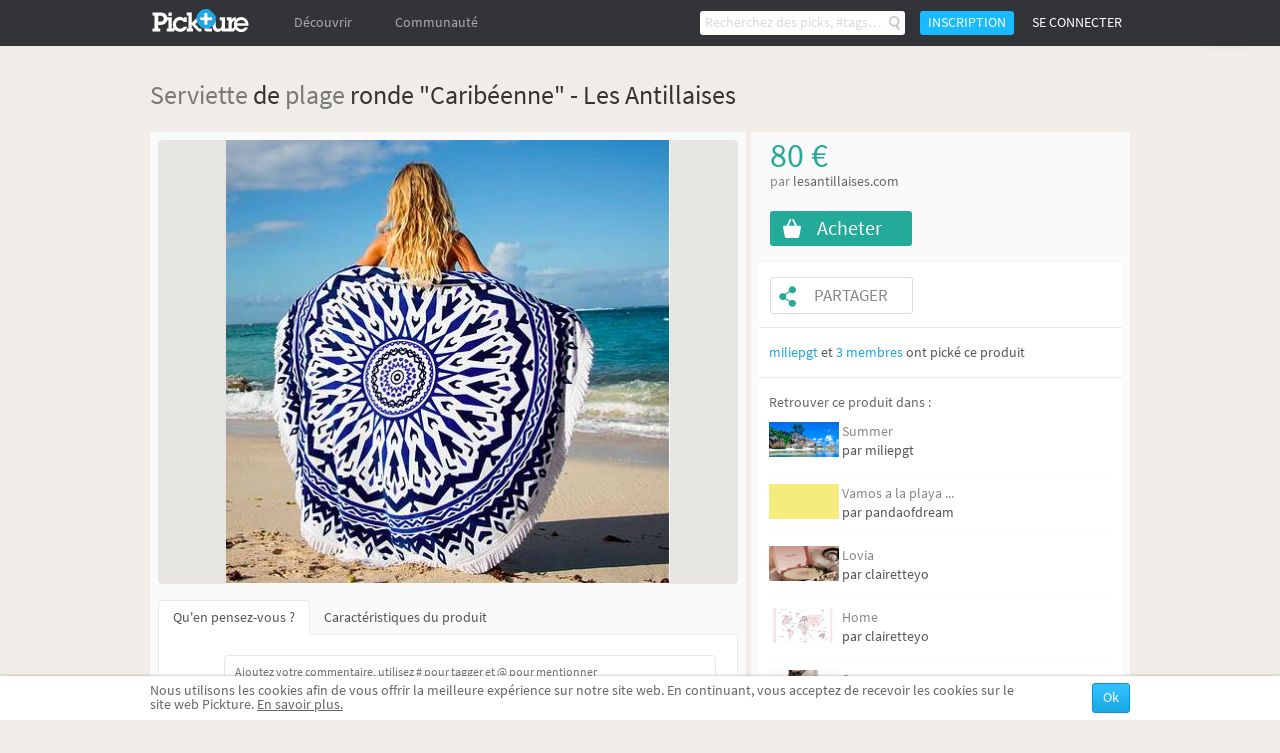

--- FILE ---
content_type: text/html; charset=UTF-8
request_url: https://fr.pickture.com/women/serviette-de-plage-ronde-quotcaribeennequot-les-antillaises-4245616
body_size: 6253
content:
<!DOCTYPE html>
<html lang="fr" data-page="p-products">
    <head>
                <script>
  (adsbygoogle = window.adsbygoogle || []).push({
    google_ad_client: "ca-pub-9204395487365141",
    enable_page_level_ads: true
  });
</script>
<meta
  http-equiv="Content-Security-Policy"
  content="upgrade-insecure-requests" />

<title>Serviette de plage ronde &amp;quot;Carib&eacute;enne&amp;quot; - Les Antillaises - Pickture</title>
<meta charset="utf-8" />
<link rel="gettext" type="application/x-po" href="/locales.php?locale=fr_FR" />
<link rel="canonical" href="http://fr.pickture.com/women/serviette-de-plage-ronde-quotcaribeennequot-les-antillaises-4245616">

<link rel="alternate" href="http://fr.pickture.com/women/serviette-de-plage-ronde-quotcaribeennequot-les-antillaises-4245616" hreflang="fr" />
<link rel="alternate" href="http://en.pickture.com/women/serviette-de-plage-ronde-quotcaribeennequot-les-antillaises-4245616" hreflang="en" />
<link rel="alternate" media="only screen and (max-width: 640px)" href="http://fr.pickture.com/mobile/women/serviette-de-plage-ronde-quotcaribeennequot-les-antillaises-4245616" hreflang="fr" />
<link rel="alternate" media="only screen and (max-width: 640px)" href="http://en.pickture.com/mobile/women/serviette-de-plage-ronde-quotcaribeennequot-les-antillaises-4245616" hreflang="en" />


<!-- OpenGraph metas -->
            <meta property="og:type" content="website"/>
                    <meta property="og:title" content="Serviette de plage ronde &amp;quot;carib&eacute;enne&amp;quot; - les antillaises"/>
                    <meta property="og:description" content="Serviette de plage ronde en cotton éponge de la marque Les Antillaises.<br />
Diamètre 162 cm.<br />
100% cotton."/>
                    <meta property="og:image" content="http://fr.pickture.com/static/img/p/8491/4245616_0_original_1463432946.jpg"/>
                    <meta property="og:image:secure_url" content="https://fr.pickture.com/static/img/p/8491/4245616_0_original_1463432946.jpg"/>
                    <meta property="og:image:width" content="444"/>
                    <meta property="og:image:height" content="444"/>
            <!-- OpenGraph price -->
            <meta property="product:price:amount" content="80"/>
                    <meta property="product:price:currency" content="€"/>
            <!-- Twitter metas -->
            <meta name="twitter:card" content="summary"/>
                    <meta name="twitter:site" content="@thepickture"/>
                    <meta name="twitter:title" content="Serviette de plage ronde &amp;quot;carib&eacute;enne&amp;quot; - les antillaises"/>
                    <meta name="twitter:description" content="Serviette de plage ronde en cotton éponge de la marque Les Antillaises.<br />
Diamètre 162 cm.<br />
100% cotton."/>
                    <meta name="twitter:image" content="http://fr.pickture.com/static/img/p/8491/4245616_0_original_1463432946.jpg"/>
            <!-- TradeDoubler site verification 2340989 -->
<meta name="verification" content="febefcb3d3ee839b1ef296f5cd072db7" />
<!--[if IE]>
    <link rel="shortcut icon" href="/static/img/templates/icon/favicon.ico" type="image/x-icon">
    <link rel="icon" href="/static/img/templates/icon/favicon.ico" type="image/x-icon">
<![endif]-->
<link rel="icon" type="image/png" href="/static/img/templates/icon/favicon-16x16.png" sizes="16x16" />
<meta name="Description" content="Achetez Serviette de plage ronde &quot;Caribéenne&quot;, serviette Les Antillaises pour femme sur Pickture, dans les tendances Serviette, plage" /><script type="text/javascript" src="https://use.typekit.net/qey0nmq.js" async></script>
<script type="text/javascript">
    (function _callTypekit() {
        if (typeof Typekit == 'undefined') {
            setTimeout(_callTypekit, 100);
        } else {
            try { Typekit.load(); } catch(e) {}
        }
    })();
</script>
        <link rel="stylesheet" href="//static1.pickture.com/public/css/site/global.css?7d6708ce_1" type="text/css" />
        <link rel="stylesheet" href="//static1.pickture.com/public/css/site/header.css?2d123106_1" type="text/css" />
        <link rel="stylesheet" href="//static1.pickture.com/public/css/site/footer.css?942c843e_1" type="text/css" />
        <link rel="stylesheet" href="//static1.pickture.com/public/css/templates/lbRegisterProcess.css?31a94e38_1" type="text/css" />
        <link rel="stylesheet" href="//static1.pickture.com/public/css/site/submodules/flow-card.css?b99adc6b_1" type="text/css" />
        <link rel="stylesheet" href="//static1.pickture.com/public/css/site/submodules/pickture-flow.css?cc2251a5_1" type="text/css" />
        <link rel="stylesheet" href="//static1.pickture.com/public/css/templates/dealInner.css?6de905bd_1" type="text/css" />
        <link rel="stylesheet" href="//static1.pickture.com/public/css/templates/wallItem.css?4e8c94b7_1" type="text/css" />
        <link rel="stylesheet" href="//static1.pickture.com/public/css/site/barreInfos_block.css?b7cf76a7_1" type="text/css" />
        <link rel="stylesheet" href="//static1.pickture.com/public/css/site/socialshare_block.css?cd80dfc7_1" type="text/css" />
        <link rel="stylesheet" href="//static1.pickture.com/public/css/site/detailpick_page.css?7153b250_1" type="text/css" />
        <link rel="stylesheet" href="//static1.pickture.com/public/css/templates/mCustomScrollbar.css?3b7c4f83_1" type="text/css" />
        <link rel="stylesheet" href="//static1.pickture.com/public/css/templates/nouislider.css?1a910d40_1" type="text/css" />
        <link rel="stylesheet" href="//static1.pickture.com/public/css/templates/lbSite.css?b0ef735a_1" type="text/css" />
        <link rel="stylesheet" href="//static1.pickture.com/public/css/templates/KookieCanvas.css?ba59f35f_1" type="text/css" />
        <link rel="stylesheet" href="//static1.pickture.com/public/css/templates/hopscotch.css?bf6be99e_1" type="text/css" />
        <link rel="stylesheet" href="//static1.pickture.com/public/css/site/interstitiels.css?4b526ec6_1" type="text/css" />
    <meta property="environment" content="production" />
<meta property="js:path" content="//static2.pickture.com/public/js/" />
<meta property="css:path" content="//static1.pickture.com/public/css/" />

        <script>
(function(i,s,o,g,r,a,m){i['GoogleAnalyticsObject']=r;i[r]=i[r]||function(){
(i[r].q=i[r].q||[]).push(arguments)},i[r].l=1*new Date();a=s.createElement(o),
m=s.getElementsByTagName(o)[0];a.async=1;a.src=g;m.parentNode.insertBefore(a,m)
})(window,document,'script','https://www.google-analytics.com/analytics.js','ga');
ga('create', 'UA-33511483-1', 'pickture.com');
ga('require', 'displayfeatures');
ga('set', 'dimension3', 'desktop');
ga('send', 'pageview');
</script>


                <script src="https://apis.google.com/js/client:platform.js" async defer></script>
        
          


    </head>
    <body>
      

        <div id="fb-root"></div>
        
        <script>(function(d, s, id) {
          var js, fjs = d.getElementsByTagName(s)[0];
          if (d.getElementById(id)) return;
          js = d.createElement(s); js.id = id;
          js.async = true;
          js.src = "https://connect.facebook.net/fr_FR/sdk.js#xfbml=1&appId=475632199144551&version=v2.0";
          fjs.parentNode.insertBefore(js, fjs);
        }(document, 'script', 'facebook-jssdk'));</script>


        <div id="bottomContent">
            <div class="bottomButtonContainer">
                <div class="topButton"></div>
            </div>
                    <div id="cookie_info" class="info_container"></div>
                </div>

        
        <div id="popupContainer">
            <div class="popup_container">
                            </div>
        </div>

        <div class="pickture-interstitiels-container"><div class="pickture-interstitiels-inner"></div></div>

        <!-- popup container -->
        <div style="display:none;" class="connexion_overlay"><div class="connexion_overlaySub"></div></div>
        <div style="display:none;" class="popup_overlay"><div class="popup_overlaySub"></div></div>
        <div class="commentLinkTooltip">
            <div class="commentLinkTooltip-container">
                <div class="commentLinkTooltip-inner"></div>
                <div class="commentLinkTooltip-arrow down"></div>
            </div>
        </div>

        <div id="conteneur">
            <header id="main-header">
                <div class="nav">
                    <ul style="float:right;" class="menu">
                                            <li class="search">
                            <form method="get" action="/search">
                                <input type="text" name="search"  placeholder="Recherchez des picks, #tags…" />
                                <button></button>
                                <div class="list">
                                    <div class="list-container"></div>
                                    <div class="more">
                                        <a href="#">Afficher tous les résultats</a>
                                    </div>
                                </div>
                            </form>
                        </li>
                                            <li class="button">
                            <a>Inscription</a>
                        </li>
                        <li class="button">
                            <a class="login">Se connecter</a>
                        </li>
                                        </ul>
                    <ul class="menu">
                        <li class="logo">
                            <a href="/"></a>
                        </li>
                                                <li  class="on-hover-click">
                            <div class="nav">
                                <ul class="menu sub">
                                    <li><a href="/trending">Trending</a></li>
                                                                    <li><a href="http://fr.pickture.com/p/women">Femme</a></li>
                                                                    <li><a href="http://fr.pickture.com/p/men">Homme</a></li>
                                                                    <li><a href="http://fr.pickture.com/p/home">Maison</a></li>
                                                                    <li><a href="http://fr.pickture.com/p/lifestyle">Lifestyle</a></li>
                                                                    <li><a href="http://fr.pickture.com/p/geek-tech">Geek & Tech</a></li>
                                                                    <li><a href="http://fr.pickture.com/p/kids">Kidz</a></li>
                                                                </ul>
                            </div>
                            <a>Découvrir</a>
                        </li>
                        <li  ><a href="/community">Communauté</a>
                            <div class="nav">
                                <ul class="menu sub">
                                    <li><a href="/community#topUsers">Les membres Pickture</a></li>
                                    <li><a href="/community#topBrands">Les marques Pickture</a></li>
                                </ul>
                            </div>
                        </li>
                    </ul>
                </div>
            </header>

            <!-- Sous-Menu -->

<div class="content mod-product-page">
	<div class="popinpage btn-close">
		<span class="popinpage close-pp"></span>	
	</div>
    <div class="pickersTooltip"></div>
    <span id="itemData" data-id="4245616" data-type="8" data-tags="UHphbHE4T2pudnNxSFVkMTFoQnp0Zk5nRXlsa0l5eS91aGZIYnBXeS95ST0="  data-new-id="1760571"  data-content-available></span>
    <!-- breadcrumb -->
    <section class="barreInfos breadcrumb">
        <aside>
            <ul xmlns:v="http://rdf.data-vocabulary.org/#">
                                                <li typeof="v:Breadcrumb">
                        <a href="http://fr.pickture.com/p/women" rel="v:url" property="v:title">Femme</a>
                    </li>
                                                                <li class="active">
                        <span>Les Antillaises</span>
                    </li>
                                                                <li class="active">
                        <span>Serviette de plage ronde &quot;Caribéenne&quot; - Les Antillaises</span>
                    </li>
                                        </ul>
        </aside>
    </section>

    <!-- Page Produit -->
    <section class="produit">
            <meta  itemprop="category" content="Femme">
            <aside>
            <div itemscope itemtype="http://schema.org/Product">
                <h1 itemprop="name" ><a href="https://fr.pickture.com/search?search=%23serviette">Serviette</a> de <a href="https://fr.pickture.com/search?search=%23plage">plage</a> ronde &quot;Caribéenne&quot; - Les Antillaises</h1>
                
                <!-- Bloc de gauche -->
                <div id="content_left">
                    <div class="page-card" data-card-id="1760571">
                        <div class="photo-view-inner">
                            <img itemprop="image" src="/static/img/p/8491/4245616_0_original_1463432946.jpg" />
                            <div class="item-image-overlay"></div>
                        </div>
                        <div class="pick-button"></div>
                        <div class="action-buttons">
                            <ul>
                                <li><i class="like-button"></i><em class="compt">0</em></li>
                                <li><i class="share-button"></i></li>
                                <li>
                                    <i class="more-button"></i>
                                    <div class="card-settings">
                                        <div class="card-settings-overlay"></div>
                                        <ul>
                                            <li><a class="card-settings-icon settings-list  hide"><i></i>Déplacer dans mes listes</a></li>
                                            <li><a class="card-settings-icon settings-alert"><i></i> Signaler</a></li>
                                        </ul>
                                    </div>
                                </li>
                            </ul>
                        </div>
                    </div>
                    
                    <div class="comments_caracter">
                        <!-- Onglets de navigation :::: Le "Active" détermine si l'onglet doit être affiché -->
                        <div class="onglets displayComments active" data-tab="displayComments"><a href="#">Qu'en pensez-vous ?</a></div><div class="onglets displayCaracter" data-tab="displayCaracter"><a href="#">Caractéristiques du produit</a></div>
                        <!-- Blocs alternatifs -->
                        <div class="comment_container" id="blockcomments">
                            <!-- Insérer commentaire -->
                            <div class="add_comment">
                                                            <form class="commentForm notLogged" action="#" method="post">
                                    <textarea placeholder="Ajoutez votre commentaire, utilisez # pour tagger et @ pour mentionner" style="overflow:hidden;" cols="50" rows="1" id="yourComment"></textarea>                                
                                    <span class="buttonSubmit inactif">Poster le commentaire</span>
                                </form>
                            </div>
                            <!-- Commentaires précédents -->
                            <ul itemscope itemtype="http://schema.org/CreativeWork" id="comments">
                                                        </ul>
                            <div class="c_both"></div>
                        </div>
                        <div class="caracter">                        
                            <div itemprop="offers" itemscope itemtype="http://schema.org/Offer" class="categBlock noBorder">
                                <meta  itemprop="price" content="80 €">
                                <meta  itemprop="priceCurrency" content="EUR">
                                                            <span>Catégorie : </span><a href="http://fr.pickture.com/p/women">Femme</a>
                                                        </div>                        
                            <div class="descriptionBlock">
                                <p itemprop="description" >Serviette de plage ronde en cotton éponge de la marque Les Antillaises.<br />
Diamètre 162 cm.<br />
100% cotton.</p>
                            </div>
                        </div>
                        <div class="c_both"></div>
                    </div>
                </div>
                
                <!-- bloc de Droite-->
                <div id="content_right">
                                        <div itemprop="offers" itemscope itemtype="http://schema.org/AggregateOffer" class="prixProduit">
                        <div itemprop="lowPrice" class="priceValue">80 €</div>
                                        	<div class="priceOn">par&nbsp;<a onclick="Utils.googleAnalytics.trackOutboundLinks( this, 'Clics_sortants' ); return false;" target="_blank" href="/redirect/merchant/4245616" rel="nofollow" ><h2>lesantillaises.com</h2></a></div>
                                                                <div class="buy">
                            <a onclick="Utils.googleAnalytics.trackOutboundLinks( this, 'buy_desktop' ); return false;" target="_blank" id="shopHere" href="/redirect/offer/4245616" rel="nofollow" ><span>Acheter</span></a>
                        </div>
                                        </div>
                    
                    <div class="blocsProduits">                   
                                                
                        <div class="pick_share_container">
                            <div class="pick"><a class="picked" href="#"></a></div>
                            <div class="share"><a href="#">Partager</a></div>
                        </div>
                        
                        <!--btn share-->
                        
                        
                                            <div class="blocPickBy">
                            <div class="pickedBy_container">
                                                                                                                                                                                                                                <a href="http://fr.pickture.com/miliepgt.1">miliepgt</a> et <a data-other href="https://fr.pickture.com/women/serviette-de-plage-ronde-quotcaribeennequot-les-antillaises-4245616/pickers">3 membres</a> ont pické ce produit
                                                        </div>
                        </div>
                                        
                                            <div class="blocListesProduit">
                            <p>Retrouver ce produit dans :</p>
                            <ul>
                                                            <li>
                                    <a href="https://fr.pickture.com/miliepgt.1/summer-233618"><div class="list-picture lazy" style="background-size: cover;" data-original="/static/img/l/467/233618_original_1463306718.png"></div></a>
                                    <div class="creatorName_container">
                                        <a href="https://fr.pickture.com/miliepgt.1/summer-233618">Summer</a>
                                        par <a href="http://fr.pickture.com/miliepgt.1"><span>miliepgt</span></a>
                                    </div>
                                </li>
                                                            <li>
                                    <a href="https://fr.pickture.com/pandaofdream.1/vamos-a-la-playa-235834"><div class="list-picture lazy" style="background-size: cover;" data-original="/static/img/l/471/235834_original_1466610354.png"></div></a>
                                    <div class="creatorName_container">
                                        <a href="https://fr.pickture.com/pandaofdream.1/vamos-a-la-playa-235834">Vamos a la playa ...</a>
                                        par <a href="http://fr.pickture.com/pandaofdream.1"><span>pandaofdream</span></a>
                                    </div>
                                </li>
                                                            <li>
                                    <a href="https://fr.pickture.com/clairetteyo.1/lovia-225280"><div class="list-picture lazy" style="background-size: cover;" data-original="/static/img/l/450/225280_original_1463259375.png"></div></a>
                                    <div class="creatorName_container">
                                        <a href="https://fr.pickture.com/clairetteyo.1/lovia-225280">Lovia </a>
                                        par <a href="http://fr.pickture.com/clairetteyo.1"><span>clairetteyo</span></a>
                                    </div>
                                </li>
                                                            <li>
                                    <a href="https://fr.pickture.com/clairetteyo.1/home-225295"><div class="list-picture lazy" style="background-size: cover;" data-original="/static/img/l/450/225295_original_1463168376.png"></div></a>
                                    <div class="creatorName_container">
                                        <a href="https://fr.pickture.com/clairetteyo.1/home-225295">Home</a>
                                        par <a href="http://fr.pickture.com/clairetteyo.1"><span>clairetteyo</span></a>
                                    </div>
                                </li>
                                                            <li>
                                    <a href="https://fr.pickture.com/elodieflre.1/summer-233076"><div class="list-picture lazy" style="background-size: cover;" data-original="/static/img/l/466/233076_original_1462724341.png"></div></a>
                                    <div class="creatorName_container">
                                        <a href="https://fr.pickture.com/elodieflre.1/summer-233076">Summer</a>
                                        par <a href="http://fr.pickture.com/elodieflre.1"><span>Elodie flre</span></a>
                                    </div>
                                </li>
                                                        </ul>
                        </div>
                                        </div>
                    <span class="reportButton">Signaler un abus</span>
                </div>
                <div class="c_both"></div>
            </div>
        </aside>
    </section>
    
    <section class="suggestions hidden">
        <h3>Suggestions</h3>
        <div class="submod-pickture-flow"></div>
    </section>
</div>
        </div>
        <script>var fbPublicAppKey = '475632199144551';</script>
                    <script type="text/javascript" src="//static2.pickture.com/public/js/vendors/jquery/jquery-1.9.1.min.js?48b40b10_1"></script>
                <script type="text/javascript" src="//static2.pickture.com/public/js/vendors/gettext.js?ade2588f_1"></script>
                <script type="text/javascript" src="//static2.pickture.com/public/js/vendors/jquery/jquery.customSelect.min.js?e90d02ad_1"></script>
                <script type="text/javascript" src="//static2.pickture.com/public/js/vendors/jquery/jquery.lazyload.min.js?ccc56287_1"></script>
                <script type="text/javascript" src="//static2.pickture.com/public/js/vendors/jquery/jquery.icheck.min.js?8f6ce99f_1"></script>
                <script type="text/javascript" src="//static2.pickture.com/public/js/vendors/jquery/jquery.mCustomScrollbar.concat.min.js?cb27e3e8_1"></script>
                <script type="text/javascript" src="//static2.pickture.com/public/js/modules/scroll.js?dbde4b72_1"></script>
                <script type="text/javascript" src="//static2.pickture.com/public/js/vendors/underscore/underscore-min.js?821c4605_1"></script>
                <script type="text/javascript" src="//static2.pickture.com/public/js/commons/namespaces/AjaxManager.js?60470e57_1"></script>
                <script type="text/javascript" src="//static2.pickture.com/public/js/commons/namespaces/BaseObject.js?c96a7880_1"></script>
                <script type="text/javascript" src="//static2.pickture.com/public/js/commons/namespaces/Pickture.js?e40aa2b1_1"></script>
                <script type="text/javascript" src="//static2.pickture.com/public/js/main.js?bd7c899e_1"></script>
                <script type="text/javascript" src="//static2.pickture.com/public/js/commons/components/popupManager.js?2d0a26bd_1"></script>
                <script type="text/javascript" src="//static2.pickture.com/public/js/vendors/packery.pkgd.min.js?ea9dc0b1_1"></script>
                <script type="text/javascript" src="//static2.pickture.com/public/js/modules/feed.js?38937f9a_1"></script>
                <script type="text/javascript" src="//static2.pickture.com/public/js/modules/feed-scroll.js?210330ae_1"></script>
                <script type="text/javascript" src="//static2.pickture.com/public/js/modules/card.js?a41e379a_1"></script>
                <script type="text/javascript" src="//static2.pickture.com/public/js/pages/product/productDetail.js?6769a43d_1"></script>
                <script type="text/javascript" src="//static2.pickture.com/public/js/commons/components/customCheckbox.js?26e5b187_1"></script>
                <script type="text/javascript" src="//static2.pickture.com/public/js/vendors/clipboard.min.js?304e6fce_1"></script>
                <script type="text/javascript" src="//static2.pickture.com/public/js/pages/header.js?7c3d9977_1"></script>
                <script type="text/javascript" src="//static2.pickture.com/public/js/templates/tagInput.js?89730683_1"></script>
                <script type="text/javascript" src="//static2.pickture.com/public/js/commons/components/socialPlugin.js?8d0b9b55_1"></script>
            
    </body>
</html>

--- FILE ---
content_type: text/html;charset=utf-8
request_url: https://fr.pickture.com/locales.php?locale=fr_FR
body_size: 59562
content:
msgid   ""
msgstr  "Project-Id-Version: 1\n"
        "POT-Creation-Date: 2013-08-02\n"
        "PO-Revision-Date: 2013-09-12 17:31+0100\n"
        "Last-Translator: \n"
        "Language-Team: Pickture\n"
        "MIME-Version: 1.0\n"
        "Content-Type: text/plain; charset=UTF-8\n"
        "Content-Transfer-Encoding: 8bit\n"
        "X-Generator: Poedit 1.5.5\n"

msgid   " All "
msgstr  "Tout"

#, php-format
msgid   " Congratulations, your Page has been created! Until your email address has been validated the Page will not be visible to the Pickture community. To validate your Page please click on the link highlighted in the email sent to the address you gave during registration. You can at any time, ask for the email to be <a href='%s'>resent</a> or <a href='%s'>modify the address</a>."
msgstr  "Félicitations, votre Page a bien été créée !  Dans l'attente de la validation de votre adresse e-mail, votre Page n'est pas visible auprès de la communauté Pickture. Pour valider votre Page, cliquez sur le lien qui vient de vous être envoyé par e-mail à l'adresse indiquée. Vous pouvez demandez à <a href='%s'>demandez à recevoir de nouveau l'e-mail</a> ou <a href='%s'>modifiez votre adresse</a>."

msgid   " Home "
msgstr  ""

msgid   " Pick"
msgstr  "Picker"

msgid   " Visit our <a target='_blank' class='lnk_visit' href='https://www.facebook.com/picktureteam'>Facebook page</a> where you will find regular updates of clues to help you increase your jackpot"
msgstr  "Visitez notre <a target='_blank' class='lnk_visit' href='https://www.facebook.com/picktureteam'>page Facebook</a>, de nouveaux indices y sont partagés régulièrement"

msgid   " ago"
msgstr  ""

msgid   " by registering on Pickture."
msgstr  " en vous inscrivant gratuitement sur Pickture."

msgid   " days"
msgstr  " jours"

msgid   " disliked one of your comment"
msgstr  ""

msgid   " hours"
msgstr  " heures"

msgid   " liked one of your comment"
msgstr  ""

msgid   " minutes"
msgstr  " minutes"

msgid   " months"
msgstr  " mois"

msgid   " years"
msgstr  " années"

msgid   "\" by registering on Pickture."
msgstr  " en vous inscrivant gratuitement sur Pickture."

#, php-format
msgid   "\"%s\" picked by:"
msgstr  "\"%s\" a été pické par :"

msgid   "%.s good deals"
msgstr  "Tous les bons plans de %.s"

#, php-format
msgid   "%s - Lookbook on Pickture"
msgstr  "%s - Lookbook sur Pickture"

#, php-format
msgid   "%s - My shopping inspiration"
msgstr  "%s - Mes inspirations shopping"

#, php-format
msgid   "%s - My shopping lists"
msgstr  "%s - Mes listes shopping"

#, php-format
msgid   "%s added %s on Pickture!"
msgstr  "%s a ajouté le lookbook %s sur Pickture !"

#, php-format
msgid   "%s added %s to Pickture"
msgstr  "%s a ajouté %s sur Pickture"

#, php-format
msgid   "%s added %s to it's list"
msgstr  "%s a ajouté %s à sa liste"

#, php-format
msgid   "%s added %s to its list"
msgstr  ""

#, php-format
msgid   "%s added %s to their list"
msgstr  "%s a ajouté %s à sa liste"

#, php-format
msgid   "%s added the article %s to it's list"
msgstr  "%s a ajouté l'article %s à sa liste"

#, php-format
msgid   "%s added the article %s to their list"
msgstr  "%s a ajouté l'article %s à sa liste"

#, php-format
msgid   "%s added the look %s to it's list"
msgstr  "%s a ajouté le look %s à sa liste"

#, php-format
msgid   "%s added the look %s to their list"
msgstr  "%s a ajouté le look %s à sa liste"

#, php-format
msgid   "%s added the lookbook %s to it's list"
msgstr  "%s a ajouté le lookbook %s à sa liste"

#, php-format
msgid   "%s added the photo %s to it's list"
msgstr  "%s a ajouté la photo %s à sa liste"

#, php-format
msgid   "%s added the photo %s to their list"
msgstr  "%s a ajouté la photo %s à sa liste"

#, php-format
msgid   "%s added your lookbook %s to their list"
msgstr  "%s a ajouté votre lookbook %s à sa liste"

#, php-format
msgid   "%s added your pick %s to it's list"
msgstr  "%s a ajouté votre pick %s à sa liste"

#, php-format
msgid   "%s added your pick %s to their list"
msgstr  "%s a ajouté votre pick %s à sa liste"

#, php-format
msgid   "%s and %s have picked this product"
msgstr  "%s et %s ont pické ce produit"

#, php-format
msgid   "%s and <a href=\"#\" class=\"%s\">%s %s mentionned you</a>"
msgstr  "%s et <a href=\"#\" class=\"%s\">%s %s vous ont mentionné</a>"

#, php-format
msgid   "%s and <a href=\"#\" class=\"%s\">%s %s</a> added %s to their lists"
msgstr  "%s et <a href=\"#\" class=\"%s\">%s %s</a> ont ajouté %s à leurs listes"

#, php-format
msgid   "%s and <a href=\"#\" class=\"%s\">%s %s</a> added the article %s to their lists"
msgstr  "%s et <a href=\"#\" class=\"%s\">%s %s</a> ont ajouté l'article %s à leurs listes"

#, php-format
msgid   "%s and <a href=\"#\" class=\"%s\">%s %s</a> added the lookbook %s to their lists"
msgstr  "%s et <a href=\"#\" class=\"%s\">%s %s</a> ont ajouté le lookbook %s à leurs listes"

#, php-format
msgid   "%s and <a href=\"#\" class=\"%s\">%s %s</a> added the photo %s to their lists"
msgstr  "%s et <a href=\"#\" class=\"%s\">%s %s</a> ont ajouté la photo %s à leurs listes"

#, php-format
msgid   "%s and <a href=\"#\" class=\"%s\">%s %s</a> added your look %s to their lists"
msgstr  "%s et <a href=\"#\" class=\"%s\">%s %s</a> ont ajouté votre look %s à leurs listes"

#, php-format
msgid   "%s and <a href=\"#\" class=\"%s\">%s %s</a> added your lookbook %s to their lists"
msgstr  "%s et <a href=\"#\" class=\"%s\">%s %s</a> ont ajouté votre lookbook %s à leurs listes"

#, php-format
msgid   "%s and <a href=\"#\" class=\"%s\">%s %s</a> added your pick %s to their lists"
msgstr  "%s et <a href=\"#\" class=\"%s\">%s %s</a> ont ajouté votre pick %s à leurs listes"

#, php-format
msgid   "%s and <a href=\"#\" class=\"%s\">%s %s</a> commented on %s you have commented on"
msgstr  "%s et <a href=\"#\" class=\"%s\">%s %s</a> ont également commenté %s"

#, php-format
msgid   "%s and <a href=\"#\" class=\"%s\">%s %s</a> commented on the look %s"
msgstr  "%s et <a href=\"#\" class=\"%s\">%s %s</a> ont commenté le look %s"

#, php-format
msgid   "%s and <a href=\"#\" class=\"%s\">%s %s</a> commented on your article %s"
msgstr  "%s et <a href=\"#\" class=\"%s\">%s %s</a> ont commenté votre article %s"

#, php-format
msgid   "%s and <a href=\"#\" class=\"%s\">%s %s</a> commented on your lookbook %s"
msgstr  "%s et <a href=\"#\" class=\"%s\">%s %s</a> ont commenté votre lookbook %s"

#, php-format
msgid   "%s and <a href=\"#\" class=\"%s\">%s %s</a> commented on your photo %s"
msgstr  "%s et <a href=\"#\" class=\"%s\">%s %s</a> ont commenté votre photo %s"

#, php-format
msgid   "%s and <a href=\"#\" class=\"%s\">%s %s</a> commented on your pick %s"
msgstr  "%s et <a href=\"#\" class=\"%s\">%s %s</a> ont commenté votre pick %s"

#, php-format
msgid   "%s and <a href=\"#\" class=\"%s\">%s %s</a> disliked your comment on %s"
msgstr  "%s et <a href=\"#\" class=\"%s\">%s %s</a> n'ont pas aimé votre commentaire sur %s"

#, php-format
msgid   "%s and <a href=\"#\" class=\"%s\">%s %s</a> have repicked your pick %s"
msgstr  ""

#, php-format
msgid   "%s and <a href=\"#\" class=\"%s\">%s %s</a> have their birthday in a few days!"
msgstr  "%s et <a href=\"#\" class=\"%s\">%s %s</a> fêtent leur anniversaire dans quelques jours !"

#, php-format
msgid   "%s and <a href=\"#\" class=\"%s\">%s %s</a> just joined Pickture!"
msgstr  "%s et <a href=\"#\" class=\"%s\">%s %s</a> ont rejoint Pickture !"

#, php-format
msgid   "%s and <a href=\"#\" class=\"%s\">%s %s</a> liked your comment on %s"
msgstr  "%s et <a href=\"#\" class=\"%s\">%s %s</a> ont aimé votre commentaire sur %s"

#, php-format
msgid   "%s and <a href=\"#\" class=\"%s\">%s %s</a> likes your article %s"
msgstr  "%s et <a href=\"#\" class=\"%s\">%s %s</a> aiment votre article %s"

#, php-format
msgid   "%s and <a href=\"#\" class=\"%s\">%s %s</a> likes your list %s"
msgstr  "%s et <a href=\"#\" class=\"%s\">%s %s</a> aiment votre liste %s"

#, php-format
msgid   "%s and <a href=\"#\" class=\"%s\">%s %s</a> likes your look %s"
msgstr  "%s et <a href=\"#\" class=\"%s\">%s %s</a> aiment votre look %s"

#, php-format
msgid   "%s and <a href=\"#\" class=\"%s\">%s %s</a> likes your product %s"
msgstr  "%s et <a href=\"#\" class=\"%s\">%s %s</a> aiment votre produit %s"

#, php-format
msgid   "%s and <a href=\"#\" class=\"%s\">%s %s</a> mentionned you on %s"
msgstr  "%s et <a href=\"#\" class=\"%s\">%s %s</a> vous ont mentionné sur %s"

#, php-format
msgid   "%s and <a href=\"#\" class=\"%s\">%s %s</a> now follow %s"
msgstr  "%s et <a href=\"#\" class=\"%s\">%s %s</a> suivent %s"

#, php-format
msgid   "%s and <a href=\"#\" class=\"%s\">%s %s</a> now follow you!"
msgstr  "%s et <a href=\"#\" class=\"%s\">%s %s</a> vous suivent désormais !"

#, php-format
msgid   "%s and <a href=\"#\" class=\"%s\">%s %s</a> would like to know which products are in your look %s!"
msgstr  "%s et <a href=\"#\" class=\"%s\">%s %s</a> aimeraient connaître les produits de votre look %s !"

#, php-format
msgid   "%s by %s"
msgstr  "%s par %s"

#, php-format
msgid   "%s commented on %s you have commented on"
msgstr  "%s a également commenté %s"

#, php-format
msgid   "%s commented on the look %s"
msgstr  "%s a commenté le look %s"

#, php-format
msgid   "%s commented on your article %s"
msgstr  "%s a commenté votre article %s"

#, php-format
msgid   "%s commented on your lookbook %s"
msgstr  "%s a commenté votre lookbook %s"

#, php-format
msgid   "%s commented on your photo %s"
msgstr  "%s a commenté votre photo %s"

#, php-format
msgid   "%s commented on your pick %s"
msgstr  "%s a commenté votre pick %s"

#, php-format
msgid   "%s day ago"
msgstr  "Il y a %s jour"

#, php-format
msgid   "%s days ago"
msgstr  "Il y a %s jours"

#, php-format
msgid   "%s disliked your comment on %s"
msgstr  "%s n'a pas aimé votre commentaire sur %s"

#, php-format
msgid   "%s has repicked your pick %s"
msgstr  ""

#, php-format
msgid   "%s hour ago"
msgstr  "Il y a %s heure"

#, php-format
msgid   "%s hours ago"
msgstr  "Il y a %s heures"

#, php-format
msgid   "%s is on Pickture! Join us now for free and start sharing your wishlists with %s and other people like you."
msgstr  ""

#, php-format
msgid   "%s is on Pickture! Join us now for free to discover all the latest products and to receive exclusive offers!"
msgstr  "%s est sur Pickture! Inscrivez-vous gratuitement pour découvrir les nouveautés et bénéficier d'offres exclusives."

#, php-format
msgid   "%s like your article %s"
msgstr  "%s aime votre article %s"

#, php-format
msgid   "%s like your list %s"
msgstr  "%s aime votre liste %s"

#, php-format
msgid   "%s like your look %s"
msgstr  "%s aime votre look %s"

#, php-format
msgid   "%s like your product %s"
msgstr  "%s aime votre produit %s"

#, php-format
msgid   "%s liked your comment on %s"
msgstr  "%s a aimé votre commentaire sur %s"

#, php-format
msgid   "%s linked products"
msgstr  "%s produits liés"

#, php-format
msgid   "%s list"
msgstr  "%s liste"

#, php-format
msgid   "%s lists"
msgstr  "%s listes"

#, php-format
msgid   "%s mentionned you"
msgstr  "%s vous a mentionné"

#, php-format
msgid   "%s mentionned you on %s"
msgstr  "%s vous a mentionné sur %s"

#, php-format
msgid   "%s minutes ago"
msgstr  "Il y a %s minutes"

#, php-format
msgid   "%s now follows you!"
msgstr  "%s vous suit désormais !"

#, php-format
msgid   "%s now follows your list %s"
msgstr  "%s suit votre liste %s"

#, php-format
msgid   "%s would like to know which products are in your look %s!"
msgstr  "%s aimerait connaître les produits de votre look %s!"

msgid   "("
msgstr  "("

msgid   "(Coming soon)"
msgstr  "(Bientôt disponible)"

msgid   "(optional)"
msgstr  "(optionnel)"

msgid   "* Separate all emails with a space"
msgstr  "* Séparez chaque adresse email avec un espace"

msgid   "-no linked products-"
msgstr  "-sans produits liés-"

msgid   "0 to 20"
msgstr  "0 à 20"

msgid   "1 friend who joins = <span class='visu'>10 additional chances</span>"
msgstr  "1 ami inscrit = <span class='visu'>10 chances supplémentaires</span>"

msgid   "1 friend who joins = <span class='visu'>£100</span> more for you"
msgstr  "1 ami inscrit = <span class='visu'>100€</span> supplémentaires"

msgid   "1 invitation to join = <span class='visu'>1 clue</span>"
msgstr  "1 demande de parrainage = <span class='visu'>1 indice</span>"

msgid   "101 to 200"
msgstr  "101 à 200"

msgid   "2 categories max."
msgstr  "2 catégories max."

msgid   "201 to 500"
msgstr  "201 à 500"

msgid   "21 to 50"
msgstr  "21 à 50"

msgid   "51 to 100"
msgstr  "51 à 100"

msgid   "6 products max."
msgstr  "6 produits max."

#, php-format
msgid   "<a href=\"%s\">%s</a> a pické <a href=\"%s\">%s</a>"
msgstr  "<a href=\"%s\">%s</a> picked <a href=\"%s\">%s</a>"

#, php-format
msgid   "<a href=\"%s\">%s</a> added <a href=\"%s\">%s</a> to the list <a href=\"%s\">%s</a>"
msgstr  ""

#, php-format
msgid   "<a href=\"%s\">%s</a> added <a href=\"%s\">%s</a> to their lists"
msgstr  ""

#, php-format
msgid   "<a href=\"%s\">%s</a> and %s users added <a href=\"%s\">%s</a> to their lists"
msgstr  ""

#, php-format
msgid   "<a href=\"%s\">%s</a> and %s users commented on <a href=\"%s\">%s</a> you have commented on"
msgstr  "<a href=\"%s\">%s</a> et %s membres ont également commenté <a href=\"%s\">%s</a>"

#, php-format
msgid   "<a href=\"%s\">%s</a> and %s users picked <a href=\"%s\">%s</a>"
msgstr  "<a href=\"%s\">%s</a> et %s membres ont pické <a href=\"%s\">%s</a>"

#, php-format
msgid   "<a href=\"%s\">%s</a> commented on <a href=\"%s\">%s</a> that you have commented on"
msgstr  "<a href=\"%s\">%s</a> a également commenté <a href=\"%s\">%s</a>"

#, php-format
msgid   "<a href=\"%s\">%s</a> commented on <a href=\"%s\">%s</a> you have commented on"
msgstr  ""

#, php-format
msgid   "<a href=\"%s\">%s</a> picked <a href=\"%s\">%s</a>"
msgstr  ""

msgid   "<h1>Wrong Link</h1>You have clicked on an invalid link. Please make sure that you have typed the link correctly. If you are copying this link from a mail reader please ensure that you have copied all the lines in the link."
msgstr  "<h1>Mauvais lien<h1>Vous avez cliqué sur un lien non valide. Merci de vérifier que vous avez correctement saisi l'adresse URL du lien. Si vous avez copié le lien depuis un e-mail, assurez-vous que vous avez bien copié tous les caractères."

msgid   "<h2 class='H2ProfileNofollower'>Add new picks and create original lists to widen your community!</h2>"
msgstr  "<h2 class='H2ProfileNofollower'>Ajoutez des nouveaux picks et créez des listes originales pour agrandir votre communauté !</h2"

msgid   "<h3 class='choiceTitle' style='text-align:center'>Select a picture to continue</h3>"
msgstr  "<h3 class='choiceTitle' style='text-align:center'>Sélectionnez un visuel pour continuer</h3>"

msgid   "<h3>Buy</h3><span>your favourite products with one click!</span>"
msgstr  "<h3>Achetez</h3><span>vos coups de cœur en un clic !</span>"

msgid   "<h3>Discover new trends</h3>"
msgstr  "<h3>Découvrez de nouvelles tendances</h3>"

msgid   "<h3>Discover</h3><span>the shopping trends of tomorrow!</span>"
msgstr  "<h3>Découvrez</h3><span>les tendances shopping de demain !</span>"

msgid   "<h3>Save your favorites</h3>"
msgstr  "<h3>Sauvegardez tous vos coups de coeur</h3>"

msgid   "<h3>Share your style</h3>"
msgstr  "<h3>Partagez votre style</h3>"

msgid   "<h3>Share</h3><span>amazing and incomparable products!</span>"
msgstr  "<h3>Partagez</h3><span>des produits étonnants et uniques !</span>"

msgid   "<p class='title invite_en'><span class='blue'>Recommend</span> to friends and <span class='blue'>increase</span> your chances<br />of jointly winning <span class='blue'>£1000</span> worth of presents every day</p>"
msgstr  "<p class='title invite'><span class='blue'>Invitez</span> vos amis et <span class='blue'>multipliez</span> vos chances<br> de gagner jusqu'à <span class='blue'>1 000€</span> de cadeaux à deux !</p>"

msgid   "<p class='title invite_en'>Enter our competition to win <span class='blue'>£500</span> <br />of presents <span class='blue'>every day</span></p>"
msgstr  "<p class='title invite'><span class='blue'>Invitez</span> vos amis et <span class='blue'>multipliez</span> vos chances<br> de gagner jusqu'à <span class='blue'>1 000€</span> de cadeaux à deux !</p>"

msgid   "<p>Bienvenue sur Pickture !</p>\r\n"
        "\t\t<p>Votre timeline vous permet de suivre l'activité de vos amis ainsi que celle des marques et marchands de votre choix</p>\r\n"
        "\t\t<p>Vous pourrez interagir avec eux grâces au fonctions Like, Dislike, Comment, et pourrez Picker à votre tour leurs produits et leurs listes.</p>"
msgstr  ""

msgid   "<p>Welcome to Pickture!</p>\n"
        "\r\n"
        "   \t\t<p>Your timeline allows you to follow the activity of your friends and the brands and traders of your choice</p>\n"
        "\r\n"
        " \t\t\t<p>You can interact with them by using the Like, Dislike and Comment functions or Pick their products and lists yourself.</p>"
msgstr  "<p>Bienvenue sur Pickture !</p>\n"
        "\t\t<p>Votre timeline vous permet de suivre l'activité de vos amis ainsi que celle des marques et marchands de votre choix</p>\n"
        "\t\t<p>Vous pourrez interagir avec eux grâce aux fonctions Like, Dislike, Comment et pourrez Picker à votre tour leurs produits et leurs listes.</p>"

msgid   "<p>Welcome to Pickture!</p>\n"
        "\r\n"
        "   \t\t<p>Your timeline allows you to follow the activity of your friends and the brands and traders of your choice</p>\n"
        "\r\n"
        "    \t\t<p>You can interact with them by using the Like, Dislike and Comment functions or Pick their products and lists yourself.</p>"
msgstr  ""

#, php-format
msgid   "<span class=\"blueText\">%s clue</span> already discovered!"
msgstr  "Déjà <span class=\"blueText\">%s indice</span> découvert !"

#, php-format
msgid   "<span class=\"blueText\">%s clues</span> already discovered!"
msgstr  "Déjà <span class=\"blueText\">%s indices</span> découverts !"

msgid   "<span class=\"blueText\">1 new clue</span> revealed!"
msgstr  "<span class=\"blueText\">1 nouvel indice</span> dévoilé !"

msgid   "<span class='bigText'><span class='superText blueText'>The first clue</span> is free:</span><br />"
msgstr  "<span class='bigText'>Le <span class='superText blueText'>1er indice</span> est offert :</span><br />"

msgid   "<span class='blue'>Congratulations</span>, you've just joined the<br /><span class='blue'>Pickture</span> community"
msgstr  "<span class='blue'>Félicitations</span>, vous venez de rejoindre la<br />communauté <span class='blue'>Pickture</span> !"

msgid   "<span class='blueText'>Increase</span> your chances to win!"
msgstr  "<span class='blueText'>Augmentez</span> vos chances de gagner !"

msgid   "<span class='blueText'>Multiply</span> your chances to win!"
msgstr  "<span class='blueText'>&nbsp;&nbsp;&nbsp;&nbsp;&nbsp;&nbsp;Multipliez</span>  vos chances de gagner !"

msgid   "<span class='contestOrderBlue'>Add</span> them to your jackpot by clicking on the <span class='contestOrderBlue'>Pick</span> button found on the hidden image "
msgstr  "<span class='contestOrderBlue'>Ajoutez</span>-les à votre cagnotte en cliquant sur le bouton <span class='contestOrderBlue'>Pick</span> se trouvant sur l'image de la somme gagnante "

msgid   "<span class='contestOrderBlue'>Search</span> for the cash sums of <span class='contestOrderBlue'>£200</span>, <span class='contestOrderBlue'>£500</span>, <span class='contestOrderBlue'>£1000</span> or <span class='contestOrderBlue'>£2000 hidden</span> on different page of the site"
msgstr  "<span class='contestOrderBlue'>Trouvez</span> les nombreuses sommes de <span class='contestOrderBlue'>200€</span>, <span class='contestOrderBlue'>500€</span>, <span class='contestOrderBlue'>1000€</span> et <span class='contestOrderBlue'>2000€ cachées</span> sur différentes pages de notre site"

msgid   "<span class='superText blueText'>"
msgstr  ""

msgid   "<span>Add</span> them to your jackpot by clicking on <span>'Pick'</span> !"
msgstr  "<span>Ajoutez</span>-les à votre cagnotte en cliquant sur <span>Pick</span> ! "

msgid   "<span>Copy & paste</span> the link where <span>the product</span> you want is, from the merchant <span>website.</span>"
msgstr  "<span>Copiez puis collez ici</span> le lien de la <span>page marchande</span> affichant le produit que vous souhaitez <span>ajouter à vos listes.</span>"

msgid   "<span>Didn't find a good picture? Import a photo from your device! (PNG, JPEG, min. 150x150px)</span>"
msgstr  "<span>Vous ne trouvez pas de visuel approprié ? Importez une photo depuis votre appareil ! (PNG, JPEG, min. 150x150px)</span>"

msgid   "<span>Import a photo from your device! (PNG, JPEG, min. 150x150px)</span>"
msgstr  "<span>Importez une photo depuis votre appareil ! (PNG, JPEG, min. 150x150px)</span>"

msgid   "<span>Search</span> for the various <span>cash sums hidden</span> across different pages on the site !"
msgstr  "<span>Trouvez</span> les nombreuses <span>sommes cachées</span> sur différentes pages de notre site !"

msgid   "<span>Sorry!</span><br />We didn't find anything :("
msgstr  ""

msgid   "<span>Sorry!</span><br />Your search is too short :/"
msgstr  ""

msgid   "<span>Sorry!</span>We didn't find anything"
msgstr  "<span>Désolé !</span>Nous n'avons pas trouvé de résultats"

msgid   "<span>Sorry!</span>We didn't find anything :("
msgstr  "<span>Désolé !</span>Nous n'avons pas trouvé de résultats :("

msgid   "<span>Sorry!</span>Your search is too short :/"
msgstr  "<span>Désolé !</span>Votre recherche est trop courte :/"

msgid   "> Ajouter le Bouton Pickture"
msgstr  ""

msgid   "> Copier le code ci dessous sur votre website :"
msgstr  ""

msgid   "A Facebook friend has joined Pickture"
msgstr  "Un ami Facebook a rejoint Pickture"

msgid   "A manager is now deleted from the page"
msgstr  "Un gestionnaire est supprimé de la Page"

msgid   "A new password has been sended to your e-mail address"
msgstr  ""

msgid   "A new password has been sent to your e-mail address"
msgstr  "Un nouveau mot de passe vient d'être envoyé sur votre adresse e-mail."

msgid   "A person wants to give you feedback:"
msgstr  "Quelqu'un souhaite vous donner son opinion:"

msgid   "A real personal shopper, Pickture is your suggestion box and Trends scout. Don’t waste your time searching the web, just Pick!"
msgstr  "Véritable personal shopper, Pickture est votre boîte à idées et dénicheur de tendances. Ne perdez plus de temps à chercher l’eldorado sur le web, pickez !"

msgid   "ADD A PRODUCT"
msgstr  "AJOUTER UN PRODUIT"

msgid   "About"
msgstr  "À propos"

msgid   "About - Pickture"
msgstr  "À propos - Pickture"

msgid   "About Pickture"
msgstr  "À propos de Pickture"

msgid   "About me"
msgstr  "`À propos de moi"

msgid   "About me (optional)"
msgstr  "À propos (optionnel)"

msgid   "About you"
msgstr  "À propos de vous"

msgid   "Accept"
msgstr  "Accepter"

msgid   "Accept your request"
msgstr  "Accepter votre requête"

msgid   "Access deal"
msgstr  "Profiter du bon plan"

msgid   "Access the private sale"
msgstr  "Accéder à la vente privée"

msgid   "Accessories"
msgstr  "Accessoires"

msgid   "Account linked to Facebook"
msgstr  "Compte relié à Facebook"

msgid   "Add"
msgstr  "Ajouter"

msgid   "Add a description"
msgstr  "Ajoutez une description"

msgid   "Add a description and a cover picture to your list by clicking Edit button!"
msgstr  "Ajoutez une description et une image de couverture à votre liste en cliquant sur le bouton Editer !"

msgid   "Add a description and a cover picture to your list by clicking Edit button!\n"
        "\n"
msgstr  ""

msgid   "Add a description to your look"
msgstr  "Ajouter une description à votre look"

msgid   "Add a description to your photo"
msgstr  "Ajouter une description à votre photo"

msgid   "Add a description, use # to tag a trend, brand, or celebrity…"
msgstr  "Ajoutez une description, utilisez # pour tagger une tendance, une marque, une célébrité…"

msgid   "Add a description, use # to tag a trend, or brand, or celebrity..."
msgstr  "Ajoutez une description, utilisez # pour tagger une tendance, une marque, une célébrité..."

msgid   "Add a manager"
msgstr  "Ajouter un gestionnaire"

msgid   "Add a photo"
msgstr  "Ajouter une image"

msgid   "Add a product"
msgstr  "Ajouter un produit"

msgid   "Add a tag"
msgstr  "Ajouter un tag"

msgid   "Add a title"
msgstr  "Ajouter un titre"

msgid   "Add a title to your look"
msgstr  ""

msgid   "Add a title to your photo"
msgstr  "Ajouter un titre à votre photo"

msgid   "Add friend"
msgstr  "Ajouter"

msgid   "Add my RSS feed"
msgstr  "Ajouter mon flux RSS"

msgid   "Add new buddies"
msgstr  "Trouvez et invitez vos amis"

msgid   "Add new pick"
msgstr  "Ajouter un nouveau pick"

msgid   "Add new picks and create original lists to widen your community!"
msgstr  "Ajoutez des nouveaux picks et créez des listes originales pour agrandir votre communauté !"

msgid   "Add picks to your lookbook"
msgstr  "Ajouter des picks à votre lookbook"

msgid   "Add products to your profile"
msgstr  "Ajoutez des produits à votre profil"

msgid   "Add the Pickture button"
msgstr  "Ajouter le bouton Pickture"

msgid   "Add them to your jackpot by clicking on the Pick button found on the hidden image"
msgstr  "Ajoutez-les à votre cagnotte en cliquant sur le bouton Pick se trouvant sur l'image de la somme gagnante"

msgid   "Add them to your treasure hunt wish list (10000 Picks) by clicking on the Pick button found on the hidden image"
msgstr  "Ajoutez-les à votre wish-liste concours 10000 Picks en cliquant sur le bouton Pick se trouvant sur l'image de la somme gagnante"

msgid   "Add this meta tag to the &lt;head&amp;gt; of your index.html file or equivalent"
msgstr  ""

msgid   "Add this meta tag to the &lt;head&gt; of your index.html file or equivalent"
msgstr  "Ajoutez cette balise meta à la section &lt;head&gt; de votre fichier index.html (ou équivalent)."

msgid   "Add to Pickture"
msgstr  "Ajouter à Pickture"

msgid   "Add to a list"
msgstr  "Ajouter à la liste"

msgid   "Add to my lists"
msgstr  "Ajouter à mes listes"

msgid   "Add up to 10 products a day to you \"Holiday wish list\". Each product can be up <span class=\"blue higher\">£500</span> in value including delivery. The more products you add to the list, the more chances you have to be a daily winner!"
msgstr  "Ajoutez chaque jour jusqu'à 10 produits d'une valeur maximale de <span class=\"blue higher\">500€</span> chacun à votre liste \"Holiday Wish list\". Plus vous ajoutez de produits et plus vous avez de chances d'être tiré au sort !"

msgid   "Add up to 10 products a day to you \"Holiday wish list\". Each product can be up <span class=\"blue\">£500</span> in value including delivery. The more products you add to the list, the more chances you have to be a daily winner!"
msgstr  ""

msgid   "Add up to 10 products a day to you \"Holiday wishlist\". Each product can be up <span class=\"blue big\">£500</span> in value including delivery. The more products you add to the list, the more chances you have to be a daily winner!"
msgstr  "Ajoutez chaque jour jusqu’à 10 produits d’une valeur maximale de <span class=\"blue big\">500€</span> chacun à votre liste \"Holiday wishlist\". Plus vous ajoutez de produits et plus vous avez de chances d’être tiré au sort."

msgid   "Add up to 10 products a day to you \"Holiday wishlist\". Each product can be up <span class=\"blue higher\">£500</span> in value including delivery. The more products you add to the list, the more chances you have to be a daily winner!"
msgstr  "Ajoutez chaque jour jusqu'à 10 produits d'une valeur maximale de <span class=\"blue higher\">500€</span> chacun à votre liste \"Holiday wishlist\". Plus vous ajoutez de produits et plus vous avez de chances d'être tiré au sort !"

msgid   "Add up to 10 products a day to you \"Holiday wishlist\". Each product can be up <span class=\"blue\">£500</span> in value including delivery. The more products you add to the list, the more chances you have to be a daily winner!"
msgstr  ""

msgid   "Add your comment, use # to tag and @ to mention"
msgstr  "Ajoutez votre commentaire, utilisez # pour tagger et @ pour mentionner"

msgid   "Add your comments..."
msgstr  "Ajouter votre commentaire..."

msgid   "Add your new picks on this page by picking them on your favorite websites with the Pickture Button!"
msgstr  "Ajoutez vos nouveaux picks sur cette page en les pickant sur vos sites préférés avec le Bouton Pickture !"

msgid   "Added to your followings!"
msgstr  "Ajouté à vos followings !"

msgid   "Added to your lists!"
msgstr  "Ajouté à vos listes !"

msgid   "Added to your profile!"
msgstr  "Ajouté à votre profil !"

msgid   "Additional chances:"
msgstr  "Chances supplémentaires :"

msgid   "Addon"
msgstr  "Bouton"

msgid   "Address of your Pickture Page"
msgstr  "Adresse de votre Page Pickture"

msgid   "Administrator"
msgstr  "Administrateur"

msgid   "Age limit is 13"
msgstr  "13 ans min."

msgid   "All"
msgstr  "All"

msgid   "All "
msgstr  "Tous"

msgid   "All brands"
msgstr  "Toutes les marques"

msgid   "All brands on Pickture"
msgstr  "Toutes les marques sur Pickture"

msgid   "All comments"
msgstr  "Tous les commentaires"

msgid   "All deals"
msgstr  "Tous les bons plans"

msgid   "All lists"
msgstr  "Toutes les listes"

msgid   "All people"
msgstr  "Tout le monde"

msgid   "All picks"
msgstr  "Tous les picks"

msgid   "All prices"
msgstr  "Tous les prix"

#, php-format
msgid   "All the best %s promo deals on Pickture"
msgstr  "Les meilleurs bons plans de %s sur Pickture"

msgid   "All the brands"
msgstr  "Toutes les marques"

msgid   "All the brands on Pickture"
msgstr  "Toutes les marques présentes sur Pickture!"

msgid   "All the picks"
msgstr  "Tous les picks"

msgid   "All the trendsetters on Pickture"
msgstr  "Tous les influenceurs de Pickture"

msgid   "All your clues"
msgstr  "Tous vos indices"

msgid   "All your shopping inspiration in one place"
msgstr  "Toute l'inspiration shopping en un seul endroit"

msgid   "Allowed formats: PNG, JPEG"
msgstr  "Formats autorisés : PNG, JPEG"

msgid   "Already a member ?"
msgstr  "Déjà membre ? "

msgid   "Already a member?"
msgstr  "Déjà membre ?"

msgid   "Already disliked"
msgstr  "Déjà disliké"

msgid   "Already have an account ?"
msgstr  "Vous avez déjà un compte ?"

msgid   "Already liked"
msgstr  "Déjà liké"

msgid   "An error occurred while saving your profile. Please try again."
msgstr  ""

#, php-format
msgid   "And %s others..."
msgstr  "Et %s autres..."

msgid   "And the most popular picks"
msgstr  "Et les picks les plus populaires"

msgid   "Animals at Pickture: all the essentials for your pets"
msgstr  "Les animaux sur Pickture: retrouvez l'indispensable pour vos animaux"

msgid   "Are you leaving us?"
msgstr  ""

#, php-format
msgid   "Are you sure that you want to add \"%s\" to your managers ?"
msgstr  "Êtes-vous sûr de vouloir ajouter \"%s\" en tant que gestionnaire ?"

msgid   "Are you sure that you want to delete this comment?"
msgstr  "Êtes-vous sûr de vouloir supprimer ce commentaire?"

msgid   "Are you sure that you want to delete this list ?"
msgstr  "Etes-vous sûr de vouloir supprimer cette liste?"

msgid   "Are you sure that you want to delete this page ?"
msgstr  "Etes-vous sur de vouloir supprimer cette page?"

msgid   "Are you sure that you want to remove this manager / moderator ?"
msgstr  "Etes-vous sur de vouloir supprimer cet administrateur / ce manager?"

msgid   "Are you sure you want to delete this lookbook from your picks?"
msgstr  "Etes-vous sur de vouloir supprimer ce lookbook de vos picks ?"

msgid   "Are you sure you want to delete your lookbook permanently?"
msgstr  "Etes-vous sûr de vouloir supprimer définitivement votre lookbook ?"

msgid   "Art & Culture"
msgstr  "Art et Culture"

msgid   "Art and culture at Pickture: books, music and cinema"
msgstr  "L'art et la culture sont sur Pickture: livres, musique et cinéma"

msgid   "Article"
msgstr  ""

msgid   "Article by"
msgstr  ""

msgid   "Articles"
msgstr  ""

msgid   "Arts & Culture"
msgstr  "Art et culture"

msgid   "Arts and collections"
msgstr  "Art et collection"

msgid   "Ask which products are displayed"
msgstr  "Demandez quels sont les produits composant le look"

msgid   "Available at"
msgstr  "Disponible chez:"

msgid   "Available on"
msgstr  "Disponible sur"

msgid   "Awaiting ..."
msgstr  "En attente"

msgid   "Awaiting..."
msgstr  "En attente"

msgid   "BLOG IT"
msgstr  ""

msgid   "Back"
msgstr  "Retour"

msgid   "Back to home !"
msgstr  "Retour sur la Home!"

msgid   "Back to homepage"
msgstr  "Retour sur la page d'accueil"

msgid   "Back to the feed"
msgstr  "Retour sur le flux"

msgid   "Back to the list"
msgstr  "Retour sur la liste"

msgid   "Back to the lookbook"
msgstr  "Retour sur le lookbook"

msgid   "Back to the page"
msgstr  "Retour sur la page"

msgid   "Back to the product"
msgstr  "Retour sur le produit"

msgid   "Back to the profile"
msgstr  "Retour sur le profil"

msgid   "Back to website"
msgstr  "Retour au site"

msgid   "Back to your feed"
msgstr  "Retour sur mon flux"

msgid   "Be inspired by the latest trends<br/>Share your fashion, deco & lifestyle dreams"
msgstr  "Inspirez-vous des dernières tendances<br/>Partagez vos coups de cœur mode,deco & lifestyle"

#, php-format
msgid   "Be the first to hear about latest picks tagged #%s by following this page!"
msgstr  "Soyez le premier au courant des derniers picks taggés #%s en suivant cette page !"

#, php-format
msgid   "Be the first to hear about latest picks tagged <strong>#%s</strong> by following this page!"
msgstr  "Soyez le premier au courant des derniers picks taggés <strong>#%s</strong> en suivant cette page !"

msgid   "Be the first to know what's next"
msgstr  "Dénichez les dernières tendances "

msgid   "Beauty"
msgstr  "Beauté"

msgid   "Beauty & Health"
msgstr  "Beauté et Santé"

msgid   "Beauty and health: find everything you need to look great and stay in shape at Pickture"
msgstr  "Beauté et santé: l'indispensable pour prendre soin de vous est sur Pickture"

#, php-format
msgid   "Become a chef with %s by %s for contemporary cuisine ideas on Pickture, your social fooding inspiration. Learn about the %s trends!"
msgstr  "Devenez un chef avec %s pour une cuisine contemporaine %s sur Pickture, votre inspiration fooding. Découvrez maintenant toutes les tendances %s !"

#, php-format
msgid   "Become a chef with %s for contemporary cuisine ideas on Pickture, your social fooding inspiration. Learn about the %s trends!"
msgstr  "Devenez un chef avec %s pour une cuisine contemporaine sur Pickture, votre inspiration fooding. Découvrez maintenant toutes les tendances %s !"

msgid   "Benefit  from all of %.s deals"
msgstr  "Profitez de tous les bons plans de %.s"

msgid   "Benefit from your favourite deals"
msgstr  "Profitez de vos bons plans préférés"

msgid   "Best deals direct to your browser"
msgstr  "Accédez aux meilleurs bon plans"

msgid   "Best of brands"
msgstr  "Le top des marques"

msgid   "Best of community"
msgstr  "Le top communauté"

msgid   "Best of influencers"
msgstr  ""

msgid   "Best of trendsetters"
msgstr  "Le top des influenceurs"

msgid   "Billets"
msgstr  ""

msgid   "Birthday"
msgstr  "Anniversaire"

msgid   "Birthday (DD/MM/YYYY)"
msgstr  "Date de naissance (JJ/MM/AAAA)"

msgid   "Blogger"
msgstr  "Bloggueur"

msgid   "Blogger? Designer ? Create a page for your blog, webzine or brand on Pickture, the best social network  for inspiration & trendy shopping."
msgstr  "Créez votre page sur Pickture."

msgid   "Body and skin care"
msgstr  "Soin du corps et du visage"

msgid   "Books, music, movies"
msgstr  "Livres, musique, films"

msgid   "Boutons profil"
msgstr  ""

msgid   "Brand"
msgstr  "Marque"

msgid   "Brand :"
msgstr  "Marque :"

msgid   "Brand : "
msgstr  "Marque : "

msgid   "Brands"
msgstr  "Marques"

msgid   "Brands (Zara, Coca-Cola...)"
msgstr  "Marque (Zara, Coca-Cola...)"

msgid   "Brands on Pickture"
msgstr  "Les marques Pickture"

msgid   "Business type"
msgstr  "Type d'activité"

msgid   "But on Pickture, there are many other things still to be discovered: like thousands of original and innovative products, your favourite brands and hundreds of promotions to help you buy the latest trends more cheaply!"
msgstr  "Mais sur Pickture, il y a bien d'autres choses à découvrir : des milliers de produits originaux et tendances, toutes vos marques préférées et des centaines de promotions pour acheter au meilleur prix !"

msgid   "Button"
msgstr  "Bouton"

msgid   "Button "
msgstr  "Télécharger le bouton"

msgid   "Buy"
msgstr  "Acheter"

#, php-format
msgid   "Buy %s %s by the brand %s for %s on Pickture. Find this product in %s!"
msgstr  "Achetez %s %s de la marque %s pour %s sur Pickture. Retrouvez ce produit dans %s !"

#, php-format
msgid   "Buy %s %s by the brand %s for %s on Pickture. Find this product in the trends like %s!"
msgstr  "Achetez %s %s de la marque %s pour %s sur Pickture. Retrouvez ce produit dans les tendances %s !"

#, php-format
msgid   "Buy %s and discover thousands of trendy products on Pickture, your social network for shopping inspiration."
msgstr  "Achetez %s et découvrez des milliers de produits tendances sur Pickture, votre réseau social d’inspiration shopping."

#, php-format
msgid   "Buy %s by %s and discover thousands of trendy products on Pickture, your social network for shopping inspiration."
msgstr  "Achetez %s de %s et découvrez des milliers de produits tendances sur Pickture, votre réseau social d’inspiration shopping."

#, php-format
msgid   "Buy %s by %s for your pet on Pickture, your social network for inspirational shopping. Discover the %s trends now!"
msgstr  "Achetez %s pour animal de compagnie par %s sur Pickture, votre réseau social d’inspiration shopping. Découvrez maintenant toutes les tendances %s !"

#, php-format
msgid   "Buy %s for your pet on Pickture, your social network for inspirational shopping. Discover the %s trends now!"
msgstr  "Achetez %s pour animal de compagnie sur Pickture, votre réseau social d’inspiration shopping. Découvrez maintenant toutes les tendances %s !"

#, php-format
msgid   "Buy %s, a trendy DIY product by %s on Pickture, your social network for inventive and creative influencers. Learn about the %s trends!"
msgstr  "Achetez %s, produit tendance DIY de %s sur Pickture, votre réseau social d’influenceurs inventif et créatif. Découvrez maintenant toutes les tendances %s !"

#, php-format
msgid   "Buy %s, a trendy DIY product on Pickture, your social network for inventive and creative influencers. Learn about the %s trends!"
msgstr  "Achetez %s, produit tendance DIY sur Pickture, votre réseau social d’influenceurs inventif et créatif. Découvrez maintenant toutes les tendances %s !"

#, php-format
msgid   "Buy decor ideas like %s by %s on Pickture, your home trends expert. Discover the %s inspirations now!"
msgstr  "Achetez l’idée déco %s design de %s sur Pickture, votre expert tendance maison. Découvrez maintenant toutes les inspirations %s !"

#, php-format
msgid   "Buy decor ideas like %s on Pickture, your home trends expert. Discover the %s inspirations now!"
msgstr  "Achetez l’idée déco %s design sur Pickture, votre expert tendance maison. Découvrez maintenant toutes les inspirations %s !"

msgid   "By"
msgstr  "Par"

msgid   "By adding the <span class=\"blue\">Pickture Follow Button</span> to your blog or website you can invite people to follow you on Pickture directly from your page."
msgstr  "En ajoutant le <span class=\"blue\">Bouton Follow Pickture</span> à votre blog ou à votre site internet, vous pourrez alors proposer à vos visiteurs de vous suivre sur Pickture directement depuis votre site."

msgid   "By clicking \"Create your Page\",<br /> you agree to the <a href='/help/terms'>Terms of Use</a> and <a href='/help/policy'>Privacy Policy</a>."
msgstr  "En créant votre Page Pickture, vous acceptez les <a href='/help/terms'>Conditions d'utilisation</a> et la <a href='/help/policy'>politique de Confidentialité</a>"

msgid   "By clicking on \"Create your Page\",<br /> you agree to the <a href='/help/terms'>Terms of Use</a> and <a href='/help/policy'>Privacy Policy</a>."
msgstr  ""

msgid   "By clicking on the Enter Now button you accept <a  target=\"_blank\" href=\"/help/competition\">the terms and conditions of the competition</a> and <a  target=\"_blank\" href=\"/help/faq\">the Pickture website</a>."
msgstr  "En cliquant sur le bouton Je tente ma chance maintenant, vous acceptez <a  target=\"_blank\" href=\"/help/competition\">le règlement du concours</a> et de <a  target=\"_blank\" href=\"/help/about\">Pickture</a>."

msgid   "By clicking on the Enter Now button you accept <a href=\"/help/competition\">the terms and conditions of the competition</a> and <a href=\"/help/faq\">the Pickture website</a>."
msgstr  "En cliquant sur le bouton Je tente ma chance maintenant, vous acceptez <a href=\"/help/competition\">le règlement du concours</a> et de <a href=\"/help/about\">Pickture</a>."

msgid   "By clicking on the Enter Now button you accept <a target=\"_blank\" href=\"/help/competition\">the terms and conditions of the competition</a> and <a target=\"_blank\" href=\"/help/faq\">the Pickture website</a>."
msgstr  "En cliquant sur le bouton Je tente ma chance maintenant, vous acceptez <a target=\"_blank\" href=\"/help/competition\">le règlement du concours</a> et <a target=\"_blank\" href=\"/help/faq\">de Pickture</a>."

msgid   "By clicking on the Enter Now button you accept the terms and conditions of the competition and the Pickture website."
msgstr  "En cliquant sur le bouton Je tente ma chance maintenant, vous acceptez le règlement du concours et de Pickture"

msgid   "By clicking “Create account” you are agreeing to the Pickture <a target='_blank' href='/help/policy'>Privacy Policy</a> and <a target='_blank' href='/help/terms'>Terms of use</a>."
msgstr  "En cliquant sur «Créer un compte», vous acceptez  la <a target='_blank' href='/help/policy'>Politique de Confidentialité</a> et les <a target='_blank' href='/help/terms'>Conditions d'Utilisation</a>."

msgid   "By clicking “Create account” you are agreeing to the Pickture <a target='_blank' href=\\/help/policy\\>Privacy Policy</a> and <a target='_blank' href=\\/help/terms\\>Terms of use</a>."
msgstr  "En cliquant sur «Créer un compte», vous acceptez la <a target='_blank' href='/help/policy'>Politique de Confidentialité</a> et les <a target='_blank' href='/help/terms'>Conditions d'Utilisation</a>."

msgid   "By clicking “Create account” you are agreeing to the Pickture<br/> <a target='_blank' href='#'>Privacy Policy</a> and <a target='_blank' href='#'>Terms of use</a>."
msgstr  "En cliquant sur «Créer un compte», vous acceptez <br/>la <a target='_blank' href='/help/policy'>Politique de Confidentialité</a> et les <a target='_blank' href='/help/terms'>Conditions d'Utilisation</a>."

msgid   "By clicking “Create account” you are agreeing to the Pickture<br/> <a target='_blank' href='/mobile/help'>Privacy Policy</a> and <a target='_blank' href='/mobile/help'>Terms of use</a>."
msgstr  "En cliquant sur «Créer un compte», vous acceptez <br/>la <a target='_blank' href='/help/policy'>Politique de Confidentialité</a> et les <a target='_blank' href='/help/terms'>Conditions d'Utilisation</a>."

msgid   "By continuing, you are agreeing to the use of cookies to give you the best experience on Pickture"
msgstr  "En continuant, vous acceptez l'utilisation de cookies afin de vous offrir la meilleure expérience personnalisée sur Pickture."

msgid   "By e-mail"
msgstr  "Par e-mail"

msgid   "By e-mail and other network"
msgstr  "Par e-mail ou autre."

msgid   "By email"
msgstr  ""

msgid   "By registering on Pickture.com, you acknowledge and accept the <a target='_blank' href='/help/competition'>terms and conditions</a> of the competition and the Pickture website <a target='_blank' href='/help/policy'>privacy policy and conditions of use</a>."
msgstr  "En vous inscrivant sur Pickture.com, vous reconnaissez avoir pris connaissance et acceptez <a target='_blank' href='/help/competition'>le règlement du concours</a> ainsi que <a target='_blank' href='/help/policy'>la politique de confidentialité et les Conditions d'Utilisation</a>."

msgid   "By registering on Pickture.com, you acknowledge and accept the <a target='_blank' href='/help/competition'>terms and conditions</a> of the competition and the Pickture website <a target='_blank' href='/help/policy'>privacy policy</a> and <a href='/help/terms'>conditions of use</a>."
msgstr  ""

msgid   "By registering on Pickture.com, you acknowledge and accept the <a target='_blank' href='/help/competition'>terms and conditions</a> of the competition and the Pickture website <a target='_blank' href='/help/policy'>privacy policy</a> and <a target='_blank' href='/help/terms'>conditions of use</a>."
msgstr  "En vous inscrivant sur Pickture.com, vous reconnaissez avoir pris connaissance et acceptez le <a target='_blank' href='/help/competition'>règlement du concours</a> ainsi que la politique de <a target='_blank' href='/help/policy'>confidentialité</a> et les <a target='_blank' href='/help/terms'>Conditions d'Utilisation</a>"

msgid   "By registering on Pickture.com, you acknowledge and accept the <a target='_blank' href='/help/terms'>terms and conditions</a> of the competition and the Pickture website <a target='_blank' href='/help/terms'>privacy policy and conditions of use</a>."
msgstr  "En vous inscrivant sur Pickture.com, vous reconnaissez avoir pris connaissance et acceptez le <a target='_blank' href='/help/terms'>règlement du concours</a> ainsi que la politique de confidentialité et les <a target='_blank' href='/help/terms'>Conditions d'Utilisation</a>"

msgid   "CATEGORIES"
msgstr  ""

msgid   "Campaign content"
msgstr  "Contenu de la campagne :"

msgid   "Can't upload a file on your website?"
msgstr  "Vous ne pouvez valider votre site via un fichier html ?"

msgid   "Can't use a meta tag?"
msgstr  "Vous ne pouvez pas utiliser une balise meta ?"

msgid   "Cancel"
msgstr  "Annuler"

msgid   "Cancel, maybe it's worth a second chance"
msgstr  ""

msgid   "Cancels"
msgstr  ""

msgid   "Cars"
msgstr  "Voitures"

msgid   "Cars-Motobikes"
msgstr  "Voitures et deux-roues"

msgid   "Categories"
msgstr  "Catégories"

msgid   "Category"
msgstr  "Catégorie"

msgid   "Category :"
msgstr  "Catégorie :"

msgid   "Category of my blog:"
msgstr  "Categorie de mon blog :"

msgid   "Certify my Page"
msgstr  "Certifier la Page"

msgid   "Certify your Page"
msgstr  "Certifier votre page"

msgid   "Change my password"
msgstr  "Modifier mon mot de passe"

msgid   "Change your profile settings"
msgstr  "Modifiez les paramètres de votre profil"

msgid   "Check out all the activity from the pages you follow on your personal feed.<br/<br/>We ensured that it's to your taste, according to your answers!"
msgstr  "Retrouvez sur votre flux personnalisé toute l’activité provenant des pages que vous suivez.<br/><br/>Nous nous sommes assurés que votre flux soit déjà à votre goût, en fonction de vos réponses !"

msgid   "Check out all the activity from the pages you follow on your personal feed.<br/>We ensured that it's to your taste, according to your answers!"
msgstr  "Retrouvez sur votre flux personnalisé toute l’activité provenant des pages que vous suivez.<br/><br/>Nous nous sommes assurés que votre flux soit déjà à votre goût, en fonction de vos réponses !"

msgid   "Check out the latest picks and show off your favourites!"
msgstr  "Découvrez les derniers picks et ajoutez tous vos coups de cœur"

msgid   "Check that all of the product details are correct (image, price, title…)"
msgstr  "Vérifiez que toutes les informations sont correctes (image, prix, titre…)"

msgid   "Checking..."
msgstr  "Vérification du lien en cours..."

msgid   "Children"
msgstr  "Enfants"

msgid   "Choix de la liste"
msgstr  ""

msgid   "Choose a button"
msgstr  "Choisissez un bouton"

msgid   "Choose a category"
msgstr  "Choisir une catégorie"

msgid   "Choose from wich brand you want to be notified"
msgstr  "Choisissez pour quelles marques vous souhaitez être notifié"

msgid   "Choose new buddies"
msgstr  "Suggestion d’amis"

msgid   "Choose some lists to add to:"
msgstr  "Sélectionner les listes de votre choix :"

msgid   "Choose some lists to add:"
msgstr  "Sélectionner les listes de votre choix :"

msgid   "Choose the reason"
msgstr  "Choisissez le type d'abus"

msgid   "Choose to track a brand"
msgstr  "Choisir de tracker une marque"

msgid   "Choose to track a seller"
msgstr  "Choisir de tracker un marchand"

msgid   "Choose to track a user"
msgstr  "Choisir de tracker un membre"

msgid   "Choose which notifications you want to receive"
msgstr  "Choisissez quelles notifications vous souhaitez recevoir"

msgid   "Choose who can see your profile, picks, friends and activity"
msgstr  "Choisissez qui peut voir votre profil, vos picks, vos amis et votre activité"

msgid   "Click \"Add\" in the new window to install the Pickture Button"
msgstr  "Cliquez sur Ajouter dans la nouvelle fenêtre pour installer le Bouton Pickture"

msgid   "Click \"Add\" in the new window to install the Pickture Button."
msgstr  "Cliquez sur Ajouter dans la nouvelle fenêtre pour installer le Bouton Pickture."

msgid   "Click \"Allow\" then \"Install Now\" in the new window to install the Pickture Button."
msgstr  "Cliquez sur Autoriser puis Installer maintenant dans la nouvelle fenêtre pour installer le Bouton Pickture."

msgid   "Click \"Allow\" then \"Install Now\" in the new window to install the Pickture Button. Click \"Allow\" then \"Install Now\" in the new window to install the Pickture Button."
msgstr  "Cliquez sur Autoriser puis Installer maintenant dans la nouvelle fenêtre pour installer le Bouton Pickture."

msgid   "Click \"Open\" then \"Install\" in the new window to install the Pickture Button."
msgstr  "Cliquez sur Ouvrir puis Installer dans la nouvelle fenêtre pour installer le Bouton Pickture."

msgid   "Click Install Button Now to automatically add the Pickture button to your browser. Congratulations, you can now use all of Pickture's features."
msgstr  "Cliquez sur Installer maintenant pour ajouter automatiquement le Bouton Pickture à votre navigateur. Félicitations, vous pouvez à présent bénéficier de tous les avantages de Pickture !"

msgid   "Click here to <a href=\"#\">link a product</a> to your look"
msgstr  "Cliquer ici pour <a href=\"#\">associer des produits</a> à votre look"

msgid   "Click here to <a href=\"#\">link a product</a> to your photo"
msgstr  "Cliquer ici pour <a href=\"#\">associer des produits</a> à votre photo"

msgid   "Click here to certify your Page"
msgstr  "Cliquez ici pour certifier votre Page"

#, php-format
msgid   "Click here to edit %syour settings%s"
msgstr  "Cliquez ici pour éditer %svos paramètres%s"

msgid   "Click here to verify your Page"
msgstr  "Cliquez ici pour certifier votre Page"

msgid   "Click on \"Install\" in the window that appears at the bottom of your browser to install the Button."
msgstr  "Cliquez sur Exécuter dans la fenêtre qui apparaît au bas de votre navigateur pour installer le Bouton Pickture."

msgid   "Click on Copy the code and then add it to your website:"
msgstr  "Cliquer sur Copier le code et ajouter le code sur votre site"

msgid   "Click on the Pick button"
msgstr  "Cliquez sur le bouton Pick"

msgid   "Click on the Pickture icon situated in the \"favourites\" bar of your browser."
msgstr  "Cliquez sur l'icône Pickture située dans la barre des favoris de votre navigateur"

msgid   "Click on the scissors to copy the code to your clipboard and see the link"
msgstr  "Cliquez sur les ciseaux pour copier le code et afficher le lien"

msgid   "Click the Button and pick any product you love, create your own wish-lists & share your finds from your favourite brands with the Pickture community."
msgstr  "Cliquez sur le Bouton puis pickez ce que vous aimez, créez vos propres listes et partagez les produits de vos marques préférées avec la communauté Pickture."

msgid   "Click the Button and pick any product you love, create your own wishlists & share your finds from your favourite brands with the Pickture community."
msgstr  "Cliquez sur le Bouton puis pickez ce que vous aimez, créez vos propres listes et partagez les produits de vos marques préférées avec la communauté Pickture."

msgid   "Click the Install Button Now to automatically add the Pickture button to your browser. Congratulations, you can now use all of Pickture's features."
msgstr  "Cliquez sur Installer maintenant pour ajouter automatiquement le Bouton Pickture à votre navigateur. Félicitations, vous pouvez à présent bénéficier de tous les avantages de Pickture !"

msgid   "Click the Install Now Button to automatically add the Pickture button to your browser. Congratulations, you can now use all of Pickture's features."
msgstr  "Cliquez sur Installer maintenant pour ajouter automatiquement le Bouton Pickture à votre navigateur. Félicitations, vous pouvez à présent bénéficier de tous les avantages de Pickture !"

msgid   "Click the picture that best suits you"
msgstr  "Cliquez sur l’image qui vous correspond le plus"

msgid   "Click to link a product"
msgstr  "Cliquer pour lier un produit"

msgid   "Close and restart Internet Explorer in order to complete the installation process."
msgstr  "Fermez et relancer Internet Explorer afin de finaliser l’installation.Fermez et relancer Internet Explorer afin de finaliser l’installation."

msgid   "Clue"
msgstr  "Indice"

msgid   "Comment"
msgstr  "Commenter"

msgid   "Comment posted!"
msgstr  "Commentaire publié !"

msgid   "Comment, #tag..."
msgstr  "Commentez, #taggez..."

msgid   "Comments"
msgstr  "Commentaires"

msgid   "Communicate with friends and brands, discover unique and innovative products every day and share your favourite with the Pickture community."
msgstr  "Echangez avec vos amis et les marques présentes sur notre site, découvrez chaque jour des produits étonnants et uniques et partagez vos coups de cœur avec la communauté Pickture"

msgid   "Community"
msgstr  "Communauté"

msgid   "Competition Holiday Wish list"
msgstr  "Concours Holiday Wish list"

msgid   "Competition Rules"
msgstr  "Règles du concours"

msgid   "Competition rules"
msgstr  "Règles du concours"

msgid   "Competition terms and conditions"
msgstr  "Voir le règlement du concours"

msgid   "Complete registration"
msgstr  "Finir mon inscription"

msgid   "Complete your look"
msgstr  "Compléter votre look"

msgid   "Complete your registration"
msgstr  "Finalisez votre inscription"

msgid   "Complétez un article de votre blog avec une liste shopping que vous aurez créé sur Pickture !"
msgstr  ""

msgid   "Computer"
msgstr  "Ordinateur"

msgid   "Computers"
msgstr  "Ordinateurs"

msgid   "Confirm"
msgstr  "Confirmer"

msgid   "Confirm password"
msgstr  "Confirmer le mot de passe"

msgid   "Congratulations you've just joined the\r\n"
        "\t\t\t\t\t\t\t\tPickture community"
msgstr  ""

msgid   "Congratulations you've just joined the Pickture community"
msgstr  "Vous venez de rejoindre la communauté Pickture"

msgid   "Congratulations! You are now a top Picker. You are featured on the community page."
msgstr  "Bravo ! Vous êtes désormais un Top Picker. Vous êtes affiché sur la page Communauté"

msgid   "Congratulations!<br />Your Page is now certified."
msgstr  "Félicitations,<br /> votre Page est maintenant certifiée !"

msgid   "Congratulations!<br />Your Page is now verified."
msgstr  "Félicitations,<br /> votre Page est maintenant certifiée !"

#, php-format
msgid   "Congratulations, you've just added %s to your jackpot!"
msgstr  "Félicitations, vous venez d'ajouter %s à votre cagnotte !"

msgid   "Congratulations, you've just added a new Pick to your Pickture profile!"
msgstr  "Félicitations, vous venez d'ajouter un nouveau pick à votre profil Pickture!"

msgid   "Congratulations, your Page has been created!"
msgstr  "Félicitations, votre Page a bien été créée !"

#, php-format
msgid   "Congratulations, your Page has been created. Until your email address has been validated the Page will not be visible to the Pickture community. To validate your Page please click on the link highlighted in the email sent to the address you gave during registration. You can at any time, ask for the email to be <a href='%s'>resent</a> or <a href='%s'>modify the address</a>."
msgstr  ""

msgid   "Congratulations, your page has been created!"
msgstr  ""

msgid   "Congratulations, your page has been created."
msgstr  ""

msgid   "Connect"
msgstr  "Me connecter"

msgid   "Connect my social media accounts"
msgstr  "Connecter mes comptes sociaux"

msgid   "Connect via email"
msgstr  "M'IDENTIFIER PAR EMAIL"

msgid   "Connexion"
msgstr  ""

msgid   "Contact e-mail address"
msgstr  "Adresse e-mail de contact"

msgid   "Contact telephone number"
msgstr  "Numéro de téléphone"

msgid   "Contact us"
msgstr  "Contactez nous"

msgid   "Content management"
msgstr  "Gestion du contenu"

msgid   "Continue"
msgstr  "Continuer"

msgid   "Continue to follow one of these lists :"
msgstr  "Continuer à suivre une de ces listes :"

msgid   "Contributor"
msgstr  "Contributeur"

msgid   "Contributors"
msgstr  "Contributeurs"

msgid   "Cookie Policy"
msgstr  "Politique de Cookies"

msgid   "Cookie policy"
msgstr  "politique de cookies"

msgid   "Cookie policy of pickure"
msgstr  "La politique de cookies de Pickture"

msgid   "Copied"
msgstr  "Copié"

msgid   "Copied !"
msgstr  "Copié !"

msgid   "Copied!"
msgstr  "Copié !"

msgid   "Copy"
msgstr  "Copier"

msgid   "Copy & paste<span> the link</span>  where <span>the product</span> you want is, from the merchant website."
msgstr  "Copiez puis collez ici <span>le lien</span> de la page marchande affichant <span>le produit</span> que vous souhaitez ajouter à <span>vos listes</span>."

msgid   "Copy & paste<span>the link</span>  where <span>the product</span> you want is, from the merchant website."
msgstr  "Copiez puis collez ici <span>le lien</span> de la page marchande affichant <span>le produit</span> que vous souhaitez ajouter à <span>vos listes</span>. "

msgid   "Copy and paste this link into your webpage where you want the <span class=\"blue\">Follow Button</span> to appear:"
msgstr  "Copiez et collez le lien ci-dessous dans le code de votre site internet à l’endroit où vous souhaitez que le <span class=\"blue\">Bouton Follow</span> apparaisse :"

msgid   "Copy the code"
msgstr  "Copier le code"

msgid   "Copy the code below on your website:"
msgstr  "Copiez le code ci-dessous sur votre website :"

msgid   "Cosmetics and perfumes"
msgstr  "Cosmétiques et parfums"

msgid   "Country"
msgstr  "Pays"

msgid   "Craft & DIY"
msgstr  "Artisanat & DIY"

msgid   "Create"
msgstr  "Créer"

msgid   "Create a Page"
msgstr  "Créer une Page"

msgid   "Create a Page for your blog so you can get closer to the Pickture community"
msgstr  "Créer une Page pour votre blog vous permettra de vous rapprocher de la communauté Pickture."

msgid   "Create a Page so you can get closer to the community and use Pickture widgets on your blog."
msgstr  "Créez une Page pour vous rapprocher de la communauté et utiliser les widgets Pickture sur votre blog."

msgid   "Create a list"
msgstr  "Créer une liste"

msgid   "Create a look"
msgstr  "Créer un look"

msgid   "Create a lookbook"
msgstr  "Créer un lookbook"

msgid   "Create a lookbook on Pickture : your latest style, the look of your favorite star, the living room of your dreams, etc."
msgstr  "Créez un lookbook sur Pickture : votre dernier style, le look de votre star préférée, le salon de vos rêves, etc."

msgid   "Create a new list"
msgstr  "Créer une nouvelle liste"

msgid   "Create a new lookbook"
msgstr  "Créer un nouveau lookbook"

msgid   "Create a new pick"
msgstr  "Créer un nouveau pick"

msgid   "Create a page"
msgstr  "Créer une Page"

msgid   "Create a photo"
msgstr  "Créer une photo"

msgid   "Create a pick"
msgstr  "Créer un pick"

msgid   "Create a pick, a lookbook, a list"
msgstr  "Créer mon contenu"

msgid   "Create account"
msgstr  "Créer un compte"

msgid   "Create content"
msgstr  "Créer mon contenu"

msgid   "Create lists and add products to your profile thanks to the Pickture Button"
msgstr  ""

msgid   "Create my account"
msgstr  "Créer mon compte"

msgid   "Create my list"
msgstr  "Créer une nouvelle liste"

msgid   "Create the pick"
msgstr  "Créer le pick"

msgid   "Create your Page"
msgstr  "Créer votre Page"

msgid   "Create your Pickture Follow Button!"
msgstr  "Générer votre Bouton Follow Pickture !"

msgid   "Create your Pickture Page"
msgstr  "Création de votre Page Pickture"

msgid   "Create your Pickture account"
msgstr  "Créez votre compte Pickture"

msgid   "Create your Pickture account with the form above."
msgstr  "Créez votre compte Pickture grâce au formulaire ci-dessus"

msgid   "Create your Pickture page"
msgstr  ""

msgid   "Create your account"
msgstr  "Créez votre compte"

msgid   "Create your account on Pickture now!"
msgstr  "Inscrivez-vous sur Pickture dès maintenant !"

msgid   "Create your content"
msgstr  "Créez votre contenu sur Pickture."

msgid   "Create your tailored shopping experience"
msgstr  "Créez votre expérience shopping idéale"

msgid   "Created by"
msgstr  "Créé par"

msgid   "Created by :"
msgstr  "Créé par :"

msgid   "Creating Your Pickture Page"
msgstr  "Créer votre page"

msgid   "Creating a Page allows you to get closer to your audience and to share more simply with the Pickture community"
msgstr  "Créer une Page vous permettra de vous rapprocher de la communauté Pickture et d'échanger très simplement avec elle"

msgid   "Creative arts"
msgstr  "Loisirs créatifs"

msgid   "Creative leisure activities"
msgstr  "Loisirs créatifs"

msgid   "Cuisine"
msgstr  "Gastronomie"

msgid   "Current deals"
msgstr  "Bons plans en cours"

msgid   "Current password"
msgstr  "Mot de passe actuel"

msgid   "Currently unavailable"
msgstr  "Actuellement indisponible"

msgid   "DEAL"
msgstr  "BON PLAN"

msgid   "DIY: get inspired and find unique, hand-made products at Pickture"
msgstr  "Loisirs créatifs: soyez inspirés et achetez des produits uniques sur Pickture"

msgid   "Dark version"
msgstr  "Version sombre"

msgid   "Darn! We couldn't find any results"
msgstr  "Oups ! Nous n'avons pas trouvé de résultat"

#, php-format
msgid   "Darn! We couldn't find any results for <span class=\"blueText\">%s</span>"
msgstr  "Oups ! Nous n'avons pas trouvé de résultat pour <span class=\"blueText\">%s</span>"

msgid   "Date of birth"
msgstr  "Date de naissance"

msgid   "Day"
msgstr  "Jour"

msgid   "Deal"
msgstr  "Deal"

msgid   "Deal Ended"
msgstr  "Bon plan terminé"

msgid   "Deal ending soon"
msgstr  "Bientôt terminés"

msgid   "Deals"
msgstr  "Bons plans"

msgid   "Deals  Pickture - All Deals"
msgstr  "Bons plans Pickture - Tous les bons plans"

msgid   "Deals Pickture - My Favourite Deals"
msgstr  "Bons plans Pickture - Mes bons plans préférés"

msgid   "Deals and promotions"
msgstr  "Bons Plans et réductions"

msgid   "Deals from my favourite brands"
msgstr  "Bons plans de mes marques préférées"

msgid   "Deals of the week"
msgstr  "Bons plans de la semaine"

msgid   "Deals, voucher codes and secret sales on Pickture"
msgstr  "Bons plans, codes promo et ventes privées sur Pickture"

msgid   "Define as list picture"
msgstr  "Définir comme image de liste"

msgid   "Define as profile picture"
msgstr  "Définir comme image de profil"

msgid   "Delete"
msgstr  "Supprimer"

msgid   "Delete list"
msgstr  "Supprimer votre liste"

msgid   "Delete look"
msgstr  "Supprimer votre look"

msgid   "Delete my list"
msgstr  "Supprimer ma liste"

msgid   "Delete my pick"
msgstr  "Supprimer mon pick"

msgid   "Delete this RSS feed"
msgstr  "Supprimer le flux RSS"

msgid   "Delete this blog"
msgstr  "Supprimer le flux RSS"

msgid   "Delete this page"
msgstr  "Supprimer ma page"

msgid   "Delete this pick"
msgstr  "Supprimer ce pick"

msgid   "Delete this picture"
msgstr  "Supprimer l'image"

msgid   "Delete your list"
msgstr  "Supprimer votre liste"

msgid   "Delete your look"
msgstr  "Supprimer votre look"

msgid   "Delete your photo"
msgstr  "Supprimer votre photo"

msgid   "Delete your pick"
msgstr  "Supprimer votre pick"

msgid   "Deleted from your followings :("
msgstr  "Supprimé de vos followings :("

msgid   "Deleted from your followings! :("
msgstr  "Supprimé de vos followings :("

msgid   "Deleted from your lists :("
msgstr  "Supprimé de vos listes :("

msgid   "Deleted!"
msgstr  "Supprimé !"

msgid   "Description"
msgstr  "Description"

msgid   "Description :"
msgstr  "Description :"

msgid   "Did we miss something? Add new picks from your favourite websites using the Pickture button!"
msgstr  "Nous avons manqué quelque chose ? Ajoutez de nouveaux picks depuis vos sites préférés avec le Bouton Pickture !"

msgid   "Discover"
msgstr  "Découvrir"

#, php-format
msgid   "Discover %s among all the art and cultural shopping ideas on Pickture, your social network for inspiration. Find all the %s trends now!"
msgstr  "Découvrez %s parmi toutes les idées shopping art et culture de Pickture, votre réseau social d’inspiration. Retrouvez maintenant toutes les tendances %s !"

#, php-format
msgid   "Discover %s by %s among all the art and cultural shopping ideas on Pickture, your social network for inspiration. Find all the %s trends now!"
msgstr  "Découvrez %s de %s parmi toutes les idées shopping art et culture de Pickture, votre réseau social d’inspiration. Retrouvez maintenant toutes les tendances %s !"

#, php-format
msgid   "Discover %s in %s and thousands of trendy and original products on Pickture."
msgstr  "Découvrez %s dans %s ainsi que des millions de produits tendances et originaux sur Pickture."

#, php-format
msgid   "Discover %s in the list %s created by %s on Pickture,  your new source for shopping inspiration."
msgstr  "Découvrez %s dans la liste %s créée par %s sur Pickture, votre nouvelle source d'inspiration shopping."

#, php-format
msgid   "Discover %s, a list created by %s"
msgstr  "Découvrez sur Pickture la liste %s de %s"

#, php-format
msgid   "Discover %s, a list created by %s %s"
msgstr  "Découvrez %s , une liste de %s %s"

#, php-format
msgid   "Discover %s, a list created by %s on Pickture, your inspirational social shopping network"
msgstr  "Découvrez %s, une liste créé par %s sur Pickture, votre source d'inspiration shopping"

#, php-format
msgid   "Discover %s, a list created by %s on Pickture, your new source for shopping inspiration."
msgstr  "Découvrez %s, une liste créée par %s sur Pickture, votre nouvelle source d'inspiration shopping."

#, php-format
msgid   "Discover %s, a lookbook created by %s on Pickture,  your new source for shopping inspiration."
msgstr  "Découvrez %s, un lookbook créé par %s sur Pickture, votre nouvelle source d'inspiration shopping."

#, php-format
msgid   "Discover %s, a lookbook created by %s on Pickture, your inspirational social shopping network"
msgstr  "Découvrez %s, un lookbook créé par %s sur Pickture, votre source d'inspiration shopping"

#, php-format
msgid   "Discover %s, a shopping list created by %s on Pickture."
msgstr  "Découvrez %s, une liste shopping créée par %s sur Pickture."

#, php-format
msgid   "Discover <span class='boldName'>%s'</span>s profil"
msgstr  "Découvrir le profil de <span class='boldName'>%s</span>"

msgid   "Discover Pickture community: brands, trendy designers, bloggers and shopping enthusiasts. Pickture is the best social network for your inspiration & trendy shopping."
msgstr  "Découvrez la communauté Pickture : marques, créateurs, bloggeurs et passionnés de shopping.  Rejoignez Pickture pour découvrir, créer et partager des tendances et idées shopping."

msgid   "Discover Pickture community: brands, trendy designers, bloggers and shopping enthusiasts. Pickture is the best social network for your inspiration & trendy shopping. "
msgstr  "Découvrez toutes les marques disponibles sur Pickture. Rejoignez Pickture pour découvrir, créer et partager des tendances et idées shopping."

msgid   "Discover Pickture with 1 click :"
msgstr  "Découvrez Pickture en 1 clic :"

msgid   "Discover a wide range of vehicles at Pickture"
msgstr  "Découvrez de nombreux véhicules sur Pickture"

msgid   "Discover all of my lists:"
msgstr  "Découvrir toutes mes listes :"

msgid   "Discover all of the brands on Pickture and benefit from their exclusive offers and deals"
msgstr  ""

msgid   "Discover all of the brands on Pickture and benefit from their exclusive offers and deals."
msgstr  "Découvrez les marques inscrites sur Pickture et bénéficiez de leurs offres exclusives."

msgid   "Discover all of their lists:"
msgstr  "Découvrir toutes ses listes :"

msgid   "Discover all our brands on Pickture, a wide range of the most stylish brands of the moment."
msgstr  "Découvrez l’ensemble de nos marques présentes sur Pickture, un large panel des marques les plus stylées et pointues du moment."

#, php-format
msgid   "Discover all the favorites Picks and gift ideas of %s on Pickture, the best social network for inspiration & trendy shopping."
msgstr  "Découvrez tous les coups de cœur et idées cadeaux de %s. Rejoignez Pickture pour découvrir, créer et partager des tendances et idées shopping."

msgid   "Discover all the must-haves for children at Pickture: fashion, accessories, furniture, toys and more!"
msgstr  "Découvrez tous les produits indispensables pour les enfants sur Pickture: mode, accessoires, mobilier, jeux et bien d'autres!"

msgid   "Discover all the picks of the community"
msgstr  "Découvrez tous les picks de la communauté"

msgid   "Discover day by day arts & culture shopping inspiration ideas on Pickture, your free and online personal shopper."
msgstr  "Découvrez chaque jour des idées inspiration shopping art et culture sur Pickture, votre personal shopper en ligne et gratuit."

msgid   "Discover day by day craft & DIY shopping inspiration ideas on Pickture, your free and online personal shopper."
msgstr  "Découvrez chaque jour des idées inspiration shopping de produits DIY sur Pickture, votre personal shopper en ligne et gratuit."

msgid   "Discover day by day cuisine shopping inspiration ideas on Pickture, your free and online personal shopper."
msgstr  "Découvrez chaque jour des idées inspiration shopping pour la cuisine sur Pickture, votre personal shopper en ligne et gratuit."

msgid   "Discover day by day deco and design shopping inspiration ideas on Pickture, your free and online personal shopper."
msgstr  "Découvrez chaque jour des idées inspiration shopping déco et design pour la maison sur Pickture, votre personal shopper en ligne et gratuit."

msgid   "Discover day by day desk accessories shopping inspiration ideas on Pickture, your free and online personal shopper."
msgstr  "Découvrez chaque jour des idées inspiration shopping  pour bureau sur Pickture, votre personal shopper en ligne et gratuit."

msgid   "Discover day by day health & beauty shopping inspiration ideas on Pickture, your free and online personal shopper."
msgstr  "Découvrez chaque jour des idées inspiration shopping de produits beauté et santé sur Pickture, votre personal shopper en ligne et gratuit."

msgid   "Discover day by day high-tech shopping inspiration ideas on Pickture, your free and online personal shopper."
msgstr  "Découvrez chaque jour des idées inspiration shopping high-tech sur Pickture, votre personal shopper en ligne et gratuit."

msgid   "Discover day by day lists for your shopping inspiration on Pickture, your free and online personal shopper."
msgstr  "Découvrez chaque jour des listes pour votre inspiration shopping sur Pickture, votre personal shopper en ligne et gratuit."

msgid   "Discover day by day pet products shopping inspiration ideas on Pickture, your free and online personal shopper."
msgstr  "Découvrez chaque jour des idées inspiration shopping pour animal de compagnie sur Pickture, votre personal shopper en ligne et gratuit."

msgid   "Discover day by day sports and games shopping inspiration ideas on Pickture, your free and online personal shopper."
msgstr  "Découvrez chaque jour des idées inspiration shopping sport et jeu sur Pickture, votre personal shopper en ligne et gratuit."

msgid   "Discover day by day travel products shopping inspiration ideas on Pickture, your free and online personal shopper."
msgstr  "Découvrez chaque jour des idées inspiration shopping pour le voyage sur Pickture, votre personal shopper en ligne et gratuit."

msgid   "Discover day by day trendy shopping inspiration ideas for children, young girls and boys on Pickture, your free and online personal shopper."
msgstr  "Découvrez chaque jour des idées inspiration shopping pour enfant ,fille et garçon sur Pickture, votre personal shopper en ligne et gratuit."

msgid   "Discover day by day trendy shopping inspiration ideas for men on Pickture, your free and online personal shopper."
msgstr  "Découvrez chaque jour des idées inspiration shopping pour homme sur Pickture, votre personal shopper en ligne et gratuit."

msgid   "Discover day by day trendy shopping inspiration ideas for women on Pickture, your free and online personal shopper."
msgstr  "Découvrez chaque jour des idées inspiration shopping pour femme sur Pickture, votre personal shopper en ligne et gratuit."

msgid   "Discover day by day vehicle products shopping inspiration ideas on Pickture, your free and online personal shopper."
msgstr  "Découvrez chaque jour des idées inspiration shopping  Auto-Moto sur Pickture,  votre personal shopper en ligne et gratuit."

msgid   "Discover incredible products"
msgstr  "Découvrez des produits incroyables"

#, php-format
msgid   "Discover men's shopping ideas like %s by %s in %s trends on Pickture, your social network for shopping inspiration."
msgstr  "Retrouvez des idées shopping pour homme comme %s de %s dans les tendances %s sur Pickture, votre réseau social d’inspiration shopping."

#, php-format
msgid   "Discover men's shopping ideas like %s in %s trends on Pickture, your social network for shopping inspiration."
msgstr  "Retrouvez des idées shopping pour homme comme %s dans les tendances %s sur Pickture, votre réseau social d’inspiration shopping."

#, php-format
msgid   "Discover more lists by %s:"
msgstr  "Découvrez d'autres listes créées par %s :"

msgid   "Discover new brands"
msgstr  "Découvrez de nouvelles marques"

msgid   "Discover new trends, share your style, save and shop your favorites!"
msgstr  "Découvrez de nouvelles tendances, partagez votre style, sauvegardez et shoppez tous vos coups de coeur!"

#, php-format
msgid   "Discover other products that are tagged %s:"
msgstr  "Découvrez d’autres produits tagués %s :"

msgid   "Discover our trendy and original products, sort by categories: fashion, beauty, home & decor, gastronomy. All these are here to help you for a better browsing!"
msgstr  "Découvrez tous nos produits tendance et originaux, classés par catégories : mode, beauté, décoration, gastronomie, pour mieux vous aider à naviguer."

msgid   "Discover the Pickture community : thousands of brands and trendsetters to inspire you!"
msgstr  "Découvrez la communauté Pickture : des milliers de marques et d'influenceurs qui vont vous inspirer !"

msgid   "Discover the best <span class=\"blue\">voucher codes</span> and <span class=\"blue\">secret sales</span> of the day!"
msgstr  "Découvrez les meilleurs <span class=\"blue\">codes promo</span> et <span class=\"blue\">ventes privées</span> du jour !"

#, php-format
msgid   "Discover the best tendy shopping ideas for %s on Pickture. Join the community to discover, create and share shopping lists and ideas."
msgstr  "Découvrez toute l'inspiration shopping %s sur Pickture. Rejoignez Pickture pour découvrir, créer et partager des tendances et idées shopping."

msgid   "Discover the coolest, most original & quirkiest products added by the Pickture community and the world's best designers."
msgstr  ""

msgid   "Discover the latest activities of the members and brands you follow on Pickture, the best social network for inspiration & trendy shopping."
msgstr  "Découvrez vos notifications Pickture."

msgid   "Discover the latest, most original & quirkiest products added by the Pickture community and the world's best brands."
msgstr  "Grâce à la communauté Pickture et aux marques originales  présentes sur notre site, découvrez des produits tendance et insolites."

#, php-format
msgid   "Discover the look %s picked by %s on Pickture."
msgstr  "Découvrez le look de %s pické par %s sur Pickture."

msgid   "Discover the most popular products and shopping lists on Pickture, the best social network for inspiration & trendy shopping."
msgstr  "Découvrez chaque jour nos sélections shopping. Rejoignez Pickture pour découvrir, créer et partager des tendances et idées shopping."

msgid   "Discover the shopping trends of tomorrow, share amazing and incomparable products,<br />and buy your favourite products with just one click"
msgstr  "Découvrez les tendances shopping de demain, partagez des produits étonnants et uniques,<br /> et achetez vos coups de cœur en un clic"

msgid   "Discover the shopping trends of tomorrow, share amazing and incomparable products,<br />and buy your favourite products with one click"
msgstr  "Découvrez les tendances shopping de demain, partagez des produits étonnants et uniques,<br /> et achetez vos coups de cœur en un clic"

msgid   "Discover thousands of innovative and original products on Pickture every day. With Pickture you shop smarter and more cheaply on your favourite shopping sites."
msgstr  "Chaque jour, découvrez des milliers de produits étonnants et uniques. Avec Pickture, vous choisissez mieux et moins cher et vous bénéficiez des meilleurs prix lors de votre shopping sur tous vos sites préférés."

msgid   "Discover trendy, original or just plain quirky products added by the Pickture community and the biggest brands."
msgstr  "Grâce à la communauté Pickture et aux marques présentes sur notre site, découvrez des produits tendance, originaux et insolites."

msgid   "Discover your brands best deals this week"
msgstr  ""

msgid   "Display more deals"
msgstr  ""

msgid   "Display more notifications"
msgstr  "Afficher plus de notifications"

msgid   "Do you already have an account?"
msgstr  ""

msgid   "Do you already have an account? <a href=\"/mobile/login\">Log in here</a>"
msgstr  "Vous avez déjà un compte ? <a href=\"/mobile/login\">Connectez-vous</a>"

msgid   "Do you really want to delete this blog?"
msgstr  "Etes-vous sur de vouloir supprimer ce blog ?"

msgid   "Do you really want to delete this list?"
msgstr  "Etes-vous sur de vouloir supprimer cette liste ?"

msgid   "Do you really want to delete this lookbook from your picks ?"
msgstr  "Etes-vous sur de vouloir supprimer ce lookbook de vos picks ?"

msgid   "Do you really want to delete this page ?"
msgstr  "Etes-vous sur de vouloir supprimer cette page ?"

msgid   "Do you really want to delete this photo?"
msgstr  "Etes-vous sur de vouloir supprimer ce look ?"

msgid   "Do you really want to delete this pick?"
msgstr  "Etes-vous sur de vouloir supprimer ce pick?"

msgid   "Do you really want to delete your lookbook permanently ?"
msgstr  ""

msgid   "Do you really want to delete your lookbook permanently?"
msgstr  "Etes-vous sûr de vouloir supprimer définitivement votre lookbook ?"

msgid   "Do you really want to unfollow this user?"
msgstr  "Êtes-vous sur de ne plus vouloir suivre cet utilisateur ?"

msgid   "Do you want to permanently delete your list?<br />This action cannot be undone."
msgstr  "Voulez-vous vraiment supprimer votre liste ?<br />Cette opération est irréversible."

msgid   "Do you want to permanently delete your look?"
msgstr  "Voulez-vous vraiment supprimer votre look ?"

msgid   "Do you want to permanently delete your look?<br />This action cannot be undone."
msgstr  "Voulez-vous vraiment supprimer votre look ?<br />Cette opération est irréversible."

msgid   "Does this trend interest you?"
msgstr  "Cette tendance vous intéresse ?"

msgid   "Don't wait! <span class='blue'>Join</span> Pickture and start <span class='blue'>picking</span> now!"
msgstr  "N'hésitez plus ! <span class='blue'>Inscrivez-vous</span> sur Pickture et commencez à <span class='blue'>picker</span> dès maintenant  !"

msgid   "Done"
msgstr  "J'ai fini !"

msgid   "Download"
msgstr  "Télécharger"

msgid   "Download a cover picture"
msgstr  "Télécharger une image"

msgid   "Download a cover picture for your lookbook.<br />Allowed formats: PNG, JPEG."
msgstr  "Télécharger une image illustrative pour votre lookbook.<br />Formats autorisés : PNG, JPEG."

msgid   "Download a picture"
msgstr  "Télécharger une image"

msgid   "Download a picture for your pick"
msgstr  "Téléchargez une image pour votre pick"

msgid   "Download for Chrome"
msgstr  "Télécharger pour Chrome"

msgid   "Download for Firefox"
msgstr  "Télécharger pour Firefox"

msgid   "Download for Internet Explorer"
msgstr  "Télécharger pour Internet Explorer"

msgid   "Download for Safari"
msgstr  "Télécharger pour Safari"

msgid   "Download new cover picture"
msgstr  "Télécharger une nouvelle image"

msgid   "Download new picture"
msgstr  "Télécharger une photo"

msgid   "Download now !"
msgstr  "Télécharger maintenant !"

msgid   "Download our log and icons package, to customize and use on you blog"
msgstr  "Télécharger le fichier logo et icônes pour les personnaliser ou les intégrer sur votre blog"

msgid   "Download our log and icons package, to customize and use on you blog!"
msgstr  "Télécharger le fichier logo et icônes pour les personnaliser ou les intégrer sur votre blog!"

msgid   "Download the <strong>Button</strong>"
msgstr  "Télécharger le <strong>Bouton</strong>"

msgid   "Download the Button"
msgstr  "Télécharger le Bouton"

msgid   "Download the Pickture Button"
msgstr  "Téléchargez le Bouton Pickture"

msgid   "Download the Pickture Button to pick and share your products, and to receive exclusive deals."
msgstr  "Téléchargez le Bouton Pickture pour picker et partager vos produits et recevoir des bons plans exclusifs. "

msgid   "Download the Pickture button to pick your favorites products from any web page!"
msgstr  "Téléchargez le bouton Pickture pour picker vos coups de coeur depuis n’importe quelle page web !"

msgid   "Download the Pickture plugin"
msgstr  ""

msgid   "Download the picture"
msgstr  "Telecharger une image"

msgid   "Download validation file"
msgstr  "Télécharger le fichier de validation"

msgid   "Download your lookbook's picture"
msgstr  "Téléchargez l'image de votre lookbook"

msgid   "Dresses"
msgstr  "Robes"

msgid   "Due to the confidentiality set by its owner, this link may not be shared. If you are the owner, change your settings!"
msgstr  "En raison de la confidentialité définie par son propriétaire, vous ne pouvez pas partager ceci. Si vous en êtes le propriétaire, modifiez vos Paramètres !"

msgid   "Due to the confidentiality set by its owner, this list may not be shared. If this is your list, change your settings"
msgstr  "En raison de la confidentialité définie par son propriétaire, cette liste ne peut être partagée. S’il s’agit de votre liste, modifiez vos Paramètres"

msgid   "Due to the confidentiality set by its owner, this pick may not be shared. If this is your pick, change your settings"
msgstr  "En raison de la confidentialité définie par son propriétaire, ce pick ne peut être partagé. S’il s’agit de votre pick, modifiez vos Paramètres"

msgid   "E-mail address not valid"
msgstr  "Adresse e-mail non valide"

msgid   "Edit"
msgstr  "Editer"

msgid   "Edit image"
msgstr  "Modifier l'image"

msgid   "Edit my information"
msgstr  "Modifier les informations"

msgid   "Edit my lookbook"
msgstr  "Editer mon lookbook"

msgid   "Edit my profile"
msgstr  "Éditer mon profil"

msgid   "Edit your account settings"
msgstr  "Modifiez les paramètres de votre profil"

msgid   "Edit your look"
msgstr  "Editez votre look"

msgid   "Edit your lookbook"
msgstr  "Editez votre lookbook"

msgid   "Edit your lookbook on Pickture : your latest style, the look of your favorite star, the living room of your dreams, etc."
msgstr  "Editez votre lookbook sur Pickture : votre dernier style, le look de votre star préférée, le salon de vos rêves, etc."

msgid   "Edit your page settings"
msgstr  "Editez votre lookbook sur Pickture : votre dernier style, le look de votre star préférée, le salon de vos rêves, etc."

msgid   "Edit your photo"
msgstr  ""

msgid   "Editor's selection"
msgstr  "Nos coups de coeur"

msgid   "Email"
msgstr  "Email"

msgid   "Email addresses"
msgstr  "Adresses email"

msgid   "Email adresses:"
msgstr  ""

msgid   "Email de l'utilisateur"
msgstr  "Email du membre"

msgid   "Email sent"
msgstr  "Emails envoyés"

msgid   "Emails"
msgstr  ""

msgid   "Embed"
msgstr  "Intégrer"

msgid   "Embed Pick"
msgstr  ""

msgid   "Embed link"
msgstr  "Lien d'intégration"

msgid   "End date"
msgstr  "Date de fin"

msgid   "English"
msgstr  "Anglais"

msgid   "Enhance your shopping experience"
msgstr  "Améliorez votre expérience shopping"

msgid   "Enter now"
msgstr  "Je participe maintenant "

msgid   "Enter now!"
msgstr  "Je tente ma chance maintenant"

msgid   "Enter our competition for your chance to win <span class='blue'>£500 every day</span>"
msgstr  "Jouez <span class='blue'>chaque jour</span> <br>et gagnez jusqu’à <span class='blue'>500€</span> !"

msgid   "Enter our competition to win <span class=\"bluetext\">£1000</span> of presents <span class=\"bluetext\">every day</span>!"
msgstr  "Jouez et gagnez chaque jour <span class=\"bluetext\">1000€</span> en créant votre <span class=\"bluetext\">Holiday wishlist Pickture !</span>"

msgid   "Enter our competition to win <span class='blue'>£1000</span><br /> of presents <span class='blue'>every day</span>"
msgstr  "Jouez et gagnez chaque jour <span class='blue'>1000€</span><br /> en créant votre <span class='blue'>Holiday wishlist Pickture !</span>"

msgid   "Enter our competition to win <span class='blue'>£500</span><br /> of presents <span class='blue'>every day</span>"
msgstr  "Jouez et gagnez chaque jour <span class='blue'>1000€</span><br /> en créant votre <span class='blue'>Holiday wishlist Pickture !</span>"

msgid   "Enter your email address"
msgstr  "Entrez votre adresse mail"

msgid   "Error"
msgstr  "Erreur"

msgid   "Error button does not exist (pickture)"
msgstr  ""

msgid   "Espagnol"
msgstr  "Espagnol"

msgid   "Every time one of your favourite brands or stores has a new deal you will be alerted as you browse."
msgstr  "Chaque fois qu’un de vos marchands ou marques préférés propose une promotion ou une offre exclusive, vous serez instantanément alerté durant votre navigation."

msgid   "Every time one of your favourite brands or stores have a new deal you will be alerted as you browse."
msgstr  "Chaque fois qu’un de vos marchands ou marques préférés propose une promotion ou une offre exclusive, vous serez instantanément alerté durant votre navigation."

msgid   "Everything that a treasure hunter should know"
msgstr  "Tout ce qu'un chasseur de trésor doit savoir"

msgid   "Everything you need to know about Pickture terms of use"
msgstr  "Termes et conditions d’utilisation de Pickture."

msgid   "Everything you need to know about Pickture terms of use."
msgstr  "Termes et conditions d’utilisation de Pickture."

msgid   "Everything you need to know about Pickture competition rules"
msgstr  "Retrouvez le règlement du jeu concours Pickture"

msgid   "Exclusive promotional code"
msgstr  "Code Promotionnel Exclusif"

msgid   "Expired deals"
msgstr  "Bons plans terminés"

msgid   "Explore"
msgstr  "Explorer"

msgid   "Explore and create shopping lists"
msgstr  "Explorez et créez des listes shopping"

msgid   "Explorer"
msgstr  ""

msgid   "Extension pickture"
msgstr  ""

msgid   "FAQ"
msgstr  "FAQ"

msgid   "FAQ - Pickture"
msgstr  ""

msgid   "Facebook friend"
msgstr  "ami Facebook"

msgid   "Facebook friends"
msgstr  "amis Facebook"

msgid   "Fashion"
msgstr  "Mode"

msgid   "Fashion Mode & Accessories Accessories"
msgstr  "Mode et Accessoires"

msgid   "Fashion men"
msgstr  "Mode Homme"

msgid   "Fashion women"
msgstr  "Mode Femme"

msgid   "Favorite"
msgstr  ""

msgid   "Favorite Actors"
msgstr  ""

msgid   "Favourite deals"
msgstr  "Bons plans favoris"

msgid   "Female"
msgstr  "Femme"

msgid   "Fill out and set your Pickture account."
msgstr  "Paramétrez votre compte Pickture."

msgid   "Fill out and set your Pickture account. "
msgstr  "Pickture est le meilleur réseau social inspiration shopping & tendance. Rejoignez la communauté pour découvrir, créer et partager vos listes et idées shopping."

msgid   "Fill out and set your Pickture profile, the best social network for inspiration & trendy shopping."
msgstr  "Complétez et paramétrez votre profil sur Pickture."

msgid   "Final step, click on the trends you love:"
msgstr  "Dernière étape, cliquez sur les trends qui vous ressemblent :"

msgid   "Find <span class='blueText'>more</span> winning picks!"
msgstr  "&nbsp;&nbsp;&nbsp;&nbsp;&nbsp;Trouvez <span class='blueText'>plus</span> de picks gagnants !"

msgid   "Find a brand, a list, a pick"
msgstr  "Rechercher une marque, une liste, un pick"

msgid   "Find a brand.."
msgstr  "Chercher une marque..."

msgid   "Find a deal"
msgstr  "Rechercher un bon plan"

msgid   "Find a member..."
msgstr  "Recherchez un membre..."

msgid   "Find a user"
msgstr  "Rechercher un utilisateur"

msgid   "Find all our trendiest products, sorted by categories: fashion, high-tech, beauty, home, food…"
msgstr  "Retrouvez tous nos produits les plus tendance, classés par catégories : mode, high-tech,  beauté, déco, gastronomie…"

msgid   "Find all our trensetters and follow those who inspire you. Thanks to them, you will discover the trendiest and most beautiful picks!"
msgstr  "Retrouvez tous nos influenceurs, followez ceux qui vous inspirent et suivez leur actualité en temps réel afin de découvrir les derniers picks les plus tendance !"

msgid   "Find all the answers to frequently asked questions about Pickture: pick, shopping lists, sharing, widgets and other features."
msgstr  "Retrouvez toutes les réponses aux questions fréquentes que vous nous posez à propos de Pickture : pick, listes shopping, partage, widgets et autres fonctionnalités."

msgid   "Find all the high-tech gadgets and latest trends on Pickture, your inspirational social shopping network"
msgstr  "Retrouvez tous les gadgets high-tech dernier cri et tendances sur Pickture, votre réseau social d’inspiration shopping."

msgid   "Find all the latest products added by the Pickture community, your free and online personal shopper."
msgstr  "Retrouvez tous les derniers produits ajoutés par la communauté Pickture, votre personal shopper en ligne et gratuit."

msgid   "Find all the latest trends that suit you, thanks to your shopping community:  brands, friends, trendsetters and tags."
msgstr  "Retrouvez toutes les tendances du moment qui vous correspondent grâce à votre communauté shopping : marques, amis, influenceurs et tags !"

#, php-format
msgid   "Find all the products specially selected by %s %s on Pickture, your inspirational social shopping network."
msgstr  "Retrouvez tous les produits finement sélectionnés par %s %s sur Pickture, votre réseau social d’inspiration shopping."

#, php-format
msgid   "Find all the products specially selected by %s on Pickture, your inspirational social shopping network."
msgstr  "Retrouvez tous les produits finement sélectionnés par %s sur Pickture, votre réseau social d’inspiration shopping."

msgid   "Find all the specials and bargains on Pickture, don’t miss out on the opportunity to pay less for the products you desire."
msgstr  "Retrouvez toutes les promos et bonnes affaires des marques sur Pickture, et ne loupez sous aucun prétexte l’occasion de payer moins cher les produits qui vous sont chers."

msgid   "Find and invite your friends"
msgstr  ""

msgid   "Find day by day the best streetstyle for your fashion inspiration on Pickture, your free and online personal shopper."
msgstr  "Retrouvez chaque jour les meilleurs streetstyle pour votre inspiration mode sur Pickture, votre personal shopper en ligne et gratuit."

msgid   "Find discount codes for your favourite brands and don’t miss out on the opportunity to pay less for the products you desire."
msgstr  "Retrouvez les codes promos de vos marques préférées et ne loupez sous aucun prétexte l’occasion de payer moins cher les produits qui vous sont chers."

msgid   "Find influencer.."
msgstr  ""

msgid   "Find inspiration thanks to the most trendy and popular picks added by the Pickture community. Filter picks according to your tastes, category or price."
msgstr  "Sur cette page, découvrez chaque jour des centaines de produits, lookbooks et articles tendances inédits et originaux qui vous inspireront !"

msgid   "Find more <span class='blueText'> winning picks!</span>"
msgstr  "&nbsp;&nbsp;&nbsp;&nbsp;&nbsp;Trouvez plus de <span class='blueText'>picks gagnants !</span>"

#, php-format
msgid   "Find other products like %s %s:"
msgstr  "Retrouvez d’autres produits %s %s :"

#, php-format
msgid   "Find other products like %s:"
msgstr  "Retrouvez d’autres produits %s :"

msgid   "Find our best deals"
msgstr  "Trouvez nos meilleurs bons plans"

msgid   "Find our expert games and fitness products to maintain your body with Pickture, your inspirational social shopping network"
msgstr  "Retrouvez nos produits de remise en forme pour entretenir  votre corps avec  Pickture, votre expert sport et jeux."

msgid   "Find our tailored products for young girls and boys to spoil your little one - on Pickture, your inspirational social shopping network."
msgstr  "Retrouvez nos produits adaptés aux plus jeunes pour gâter votre enfant - fille ou garçon - sur Pickture, votre réseau social d’inspiration shopping."

msgid   "Find out the specific terms to Pickture, the best social network  for inspiration & trendy shopping."
msgstr  "Retrouvez tous les termes spécifiques à Pickture. Rejoignez la communauté pour découvrir, créer et partager vos listes et idées shopping."

msgid   "Find out what happened in your Pickture community while you were away."
msgstr  "Retrouvez tout ce qu’il s’est passé dans votre communauté Pickture pendant que vous étiez absent."

msgid   "Find products you want to link to your look..."
msgstr  "Recherchez des produits afin de les lier à votre look..."

msgid   "Find products you want to link to your photo..."
msgstr  "Recherchez des produits afin de les lier à votre photo..."

msgid   "Find the best arts and culture products on Pickture, your inspirational social shopping network."
msgstr  "Retrouvez les meilleurs produits art et culture sur Pickture, votre réseau social d’inspiration shopping."

msgid   "Find the best desk accessories to optimize your workspace with Pickture, your inspirational social shopping network."
msgstr  "Retrouvez le meilleur des accessoires de bureau pour optimiser votre espace de travail avec Pickture, votre réseau social d’inspiration shopping."

msgid   "Find the best health and beauty products through Pickture, your inspirational social shopping network"
msgstr  "Retrouvez les meilleurs produits beauté et santé grâce à Pickture, votre réseau social d’inspiration shopping."

msgid   "Find the best ideas and DIY products with Pickture, your inspirational social shopping network."
msgstr  "Retrouvez les meilleures idées et produits DIY sur Pickture, votre réseau social d’inspiration shopping."

msgid   "Find the best ideas for decoration and design on  Pickture, your inspirational social shopping network."
msgstr  "Retrouvez les meilleures idées décoration et design sur Pickture, votre réseau social d’inspiration shopping."

#, php-format
msgid   "Find the best of high-tech like %s by %s on Pickture, your future trends finder. Discover more about the %s inspirations!"
msgstr  "Achetez le meilleur du high-tech comme %s de %s sur Pickture, votre dénicheur de tendance du future. Découvrez maintenant toutes les inspirations %s !"

#, php-format
msgid   "Find the best of high-tech like %s on Pickture, your future trends finder. Discover more about the %s inspirations!"
msgstr  "Achetez le meilleur du high-tech comme %s sur Pickture, votre dénicheur de tendance du future. Découvrez maintenant toutes les inspirations %s !"

msgid   "Find the best pet products on Pickture, your inspirational social shopping network."
msgstr  "Retrouvez les meilleurs produits pour animal de compagnie sur Pickture, votre réseau social d’inspiration shopping."

msgid   "Find the best products in cuisine and become a chef for your contemporary kitchen with Pickture, your inspirational social shopping network."
msgstr  "Retrouvez les meilleurs produits en gastronomie et devenez un chef pour cuisine contemporaine avec Pickture, votre réseau social d’inspiration shopping."

msgid   "Find the best travel products and vacay spots with Pickture, your inspirational social shopping network."
msgstr  "Retrouvez le meilleur des produits pour le voyage sur Pickture, votre réseau social d’inspiration shopping."

msgid   "Find the best vehicle products and accessories to enjoy driving at your best with Pickture,  your inspirational social shopping network."
msgstr  "Retrouvez les meilleurs produits Auto-Moto pour profiter d’une conduite au top grâce à Pickture, votre réseau social d’inspiration shopping."

#, php-format
msgid   "Find the picks of %s:"
msgstr  "Retrouvez les picks de %s :"

#, php-format
msgid   "Find the product selection of %s on Pickture, the best social network for inspiration & trendy shopping."
msgstr  "Retrouvez la sélection de produits %s sur Pickture, le meilleur réseau social inspiration shopping & tendance."

#, php-format
msgid   "Find the products selection of %s on Pickture, the best social network for inspiration & trendy shopping."
msgstr  "Retrouvez la sélection de produits %s sur Pickture. Rejoignez Pickture pour découvrir, créer et partager des tendances et idées shopping."

msgid   "Find the £10,000 hidden around our site and add them to your <strong>10000 Picks</strong> wish list"
msgstr  "Trouvez les 10000€ cachés sur notre site et ajoutez-les à votre wish-liste <strong>10000 Picks</strong>"

msgid   "Find this look in"
msgstr  "Retrouvez ce look dans"

msgid   "Find this lookbook in"
msgstr  "Retrouvez ce lookbook dans"

msgid   "Find this lookbook in :"
msgstr  "Retrouvez ce lookbook dans :"

msgid   "Find this pick in:"
msgstr  "Retrouver ce pick dans :"

msgid   "Find this product in"
msgstr  "Retrouvez ce produit dans"

msgid   "Find this product in:"
msgstr  "Retrouver ce produit dans :"

#, php-format
msgid   "Find travel ideas like %s by %s on Pickture, your getaway escapes finder. Discover the %s inspirations now!"
msgstr  "Trouvez des idées de voyage comme %s par %s sur Pickture, votre chineur d’idées d’évasions tendances. Découvrez maintenant toutes les inspirations %s !"

#, php-format
msgid   "Find travel ideas like %s on Pickture, your getaway escapes finder. Discover the %s inspirations now!"
msgstr  "Trouvez des idées de voyage comme %s sur Pickture, votre chineur d’idées d’évasions tendances. Découvrez maintenant toutes les inspirations %s !"

msgid   "Find trend ideas for men on Pickture, your inspirational social shopping network."
msgstr  "Trouvez des idées inspiration tendance pour homme sur Pickture, votre réseau social d’inspiration shopping."

msgid   "Find trend ideas for women on Pickture, your inspirational social shopping network."
msgstr  "Trouvez des idées inspiration tendance pour femme sur Pickture, votre réseau social d’inspiration shopping."

msgid   "Find trendsetter..."
msgstr  "Chercher un influenceur..."

#, php-format
msgid   "Find trendy ideas for women like %s by %s on Pickture, your personal online shopper. Discover the %s trends now!"
msgstr  "Retrouvez l’idée tendance pour femme %s de %s sur Pickture, votre personal shopper web. Découvrez maintenant toutes les tendances %s !"

#, php-format
msgid   "Find trendy ideas for women like %s on Pickture, your personal online shopper. Discover the %s trends now!"
msgstr  "Retrouvez l’idée tendance pour femme %s sur Pickture, votre personal shopper web. Découvrez maintenant toutes les tendances %s"

#, php-format
msgid   "Find trendy ideas like %s by %s on Pickture for all you driving enthusiasts. Discover the inspirations %s now!"
msgstr  "Trouvez sur Pickture des idées tendances comme %s de %s pour tous les passionnés de conduite. Découvrez maintenant toutes les inspirations %s !"

#, php-format
msgid   "Find trendy ideas like %s on Pickture for all you driving enthusiasts. Discover the inspirations %s now!"
msgstr  "Trouvez sur Pickture des idées tendances comme %s pour tous les passionnés de conduite. Découvrez maintenant toutes les inspirations %s !"

msgid   "Find your brand"
msgstr  "Recherchez votre marque"

msgid   "Find your favourite brand"
msgstr  "Recherchez votre marque préférée"

msgid   "Find your pick"
msgstr  "Rechercher un pick"

msgid   "First Name"
msgstr  "Prénom"

msgid   "First name"
msgstr  "Prénom"

msgid   "Follow"
msgstr  "Follow"

#, php-format
msgid   "Follow %s now to gain access to all their deals!"
msgstr  "Abonnez-vous à %s dès maintenant pour suivre tous ses bons plans !"

#, php-format
msgid   "Follow %s now!"
msgstr  "Abonnez-vous à %s dès maintenant !"

#, php-format
msgid   "Follow <span class=\"blue\">%s</span> to enjoy all its deals and be informed of its latest activity:"
msgstr  "Suivez <span class=\"blue\">%s</span> pour profiter de tous ses bons plans et être informé de son actualité :"

#, php-format
msgid   "Follow <span class=\"blue\">%s</span> to receive updates on their lastest deals and activity"
msgstr  "Suivez <span class=\"blue\">%s</span> pour profiter de tous ses bons plans et être informé de son actualité :"

msgid   "Follow all the new trends for "
msgstr  "Suivez toutes les actualités tendances de "

msgid   "Follow all the new trends for \"#"
msgstr  "Suivez toutes les actualités tendances de #"

msgid   "Follow more brands!"
msgstr  "Suivez plus de marques !"

msgid   "Follow my shopping lists"
msgstr  "Suivre mes listes de shopping"

msgid   "Follow the brands that you like and receive exclusive deals via the Pickture website, email or directly on your computer."
msgstr  ""

msgid   "Follow the brands you love and receive exclusive deals via the Pickture website, email or the Pickture Button as you browse the web."
msgstr  "Suivez les marques que vous aimez, elles vous proposeront des bons plans exclusifs sur le site Pickture, par email ou pendant votre navigation, via le Bouton Pickture."

msgid   "Follow this trend"
msgstr  ""

msgid   "Follow this trend :"
msgstr  "Suivez cette tendance :"

msgid   "Follow your favourite brands"
msgstr  "Suivez vos marques préférées"

msgid   "Followed"
msgstr  "Followed"

msgid   "Followed!"
msgstr  "Abonné !"

msgid   "Follower"
msgstr  "Follower"

msgid   "Followers"
msgstr  "Followers"

msgid   "Following"
msgstr  "Following"

msgid   "Following you now"
msgstr  "vous suit maintenant"

msgid   "Followings"
msgstr  ""

msgid   "Food"
msgstr  "Alimentation"

msgid   "Food and wine"
msgstr  "Vin et alimentation"

msgid   "Forgotten password"
msgstr  ""

msgid   "Forgotten password?"
msgstr  "Mot de passe oublié ?"

msgid   "Français"
msgstr  "Français"

msgid   "French"
msgstr  "Français"

msgid   "Friend"
msgstr  "Ami"

msgid   "Friends"
msgstr  "Amis"

msgid   "Friends (3)"
msgstr  "Amis (3)"

#, php-format
msgid   "From %s until %s"
msgstr  "Du %s au %s"

msgid   "Full of inspiration, Pickture is a social network that allows you to shop online and find before anyone else, the unique find."
msgstr  "Véritable source d'inspiration, Pickture est un réseau social qui vous permet de faire votre shopping en ligne et de dénicher avant tout le monde, la perle rare."

msgid   "Furnish your office  at Pickture, to make sure that work is always fun"
msgstr  "Aménagez votre bureau avec Pickture, pour que travailler soit toujours un plaisir"

msgid   "Gadgets"
msgstr  "Gadgets"

msgid   "Garden and DIY"
msgstr  "Jardin et bricolage"

msgid   "Gastronomy"
msgstr  "Gastronomie"

msgid   "Gender"
msgstr  "Genre"

msgid   "Generate tracking URL"
msgstr  "Générer une URL de tracking"

msgid   "German"
msgstr  "Allemand"

msgid   "Get Followed"
msgstr  "Augmentez votre nombre de followers"

msgid   "Get inspired by looks and create your own"
msgstr  "Inspirez-vous de looks et créez les vôtres"

msgid   "Get inspired by our community, with a selection of our brands and our most active members and trendsetters on Pickture."
msgstr  "Inspirez votre shopping grâce à la communauté Pickture, avec une sélection de nos marques et de nos influenceurs les plus actifs et tendances."

msgid   "Get inspired by the best of our community, a selection of our brands and our most active trendsetters on Pickture."
msgstr  "Inspirez-vous grâce à notre top communauté, une sélection de nos marques et de nos influenceurs les plus actifs et tendances de Pickture."

msgid   "Get inspired by the best trendsetters on Pickture, your inspiration social shopping network."
msgstr  "Inspirez-vous des influenceurs présent sur Pickture, votre réseau social d’inspiration shopping."

msgid   "Get inspired day by day by celebrities and stylish people looks on Pickture, , your free and online personal shopper."
msgstr  "Inspirez-vous chaque jour des looks de célébrités et de personnes stylées sur Pickture, votre personal shopper en ligne et gratuit."

msgid   "Get inspired day by day by new and trendy products on Pickture, your free and online personal shopper."
msgstr  "Inspirez-vous chaque jour de nouveaux produits tendances sur Pickture, votre personal shopper en ligne et gratuit."

msgid   "Get more clues"
msgstr  "Obtenir de nouveaux indices"

msgid   "Get noticed"
msgstr  "Améliorez votre visibilité"

msgid   "Get started !"
msgstr  "C'est parti !"

msgid   "Get the Follow Button"
msgstr  "Obtenez le Bouton Follow Pickture"

msgid   "Get the latest trends in fashion, beauty, decor or food of your favourite brands and all your friends' favourite products."
msgstr  "Retrouvez toutes les tendances mode, beauté, déco, food de vos marques préférées ainsi que tous les coups de cœurs de vos amis."

#, php-format
msgid   "Give your kids %s by %s or find other trendy gifts for all the little ones on Pickture. Discover the %s inspirations now!"
msgstr  "Offrez à votre enfant %s de %s sur Pickture pour des cadeaux tendance adaptés aux plus jeunes, fille ou garçon. Découvrez maintenant toutes les inspirations %s !"

#, php-format
msgid   "Give your kids %s or find other trendy gifts for all the little ones on Pickture. Discover the %s inspirations now!"
msgstr  "Offrez à votre enfant %s sur Pickture pour des cadeaux tendance adaptés aux plus jeunes, fille ou garçon. Découvrez maintenant toutes les inspirations %s !"

msgid   "Go !, Go!"
msgstr  ""

msgid   "Go!"
msgstr  "Go !"

msgid   "Graphic violence"
msgstr  "Visuel violent"

msgid   "Greater spending power: The Pickture software alerts you immediately if the products you like can be found online at a better price."
msgstr  ""

msgid   "Générer l'url"
msgstr  ""

msgid   "Hateful or disrespectful content"
msgstr  "Propos haineux ou irrespectueux"

msgid   "Haven't linked a product to your photo yet?"
msgstr  "Vous n'avez pas lié de produit à la photo."

msgid   "Health"
msgstr  "Santé"

msgid   "Health & Beauty"
msgstr  "Beauté Santé"

msgid   "Help"
msgstr  "Aide"

msgid   "Here is your most recent activity where you will receive your friendship notifications and your favorite brands picks and deals "
msgstr  "Voici votre flux d'actualités où vous recevez les picks et les Bons plans des marques que vous suivez et de vos amis Pickture."

msgid   "Here is your most recent activity where you will receive your friendship notifications and your favorite brands picks and deals <img src=\"/static/img/templates/aide_action_picker.gif\" alt=\"Aide\" width=\"400\" height=\"55\" class=\"gif_pick\"/> When a pick catches your eye, hover your mouse over it and click on the « <span class=\"blue_word\">pick</span> » button.  It will be added to the wishlist of your choice. The more you pick, the more <span class=\"blue_word\">matching picks</span> Pickture will propose."
msgstr  "Voici votre flux d'actualités où vous recevez les picks et les Bons plans des marques que vous suivez et de vos amis Pickture.<img src=\"/static/img/templates/aide_action_picker.gif\" alt=\"Aide\" width=\"400\" height=\"55\" class=\"gif_pick\"/> Quand un pick vous intéresse, passez votre souris dessus et cliquez sur le bouton « <span class=\"blue_word\">Pick</span> ».  Il sera alors ajouté à la wishliste de votre choix. Plus vous ajoutez de picks et plus Pickture vous en proposera correspondants à <span class=\"blue_word\">vos goûts</span>."

msgid   "Here is your most recent activity where you will receive your friendship notifications and your favourite brands picks and deals <img src=\"/static/img/templates/aide_action_picker.gif\" alt=\"Aide\" width=\"400\" height=\"55\" class=\"gif_pick\"/> When a pick catches your eye, hover your mouse over it and click on the « <span class=\"blue_word\">pick</span> » button.  It will be added to the wish list of your choice. The more you pick, the more <span class=\"blue_word\">matching picks</span> Pickture will propose."
msgstr  "Voici votre flux d'actualités où vous recevez les picks et les Bons plans des marques que vous suivez et de vos amis Pickture.<img src=\"/static/img/templates/aide_action_picker.gif\" alt=\"Aide\" width=\"400\" height=\"55\" class=\"gif_pick\"/> Quand un pick vous intéresse, passez votre souris dessus et cliquez sur le bouton « <span class=\"blue_word\">Pick</span> ».  Il sera alors ajouté à la wishliste de votre choix. Plus vous ajoutez de picks et plus Pickture vous en proposera correspondants à <span class=\"blue_word\">vos goûts</span>."

msgid   "Here is your most recent activity where you will receive your friendship notifications and your favourite brands picks and deals. <br/><br/>When a pick catches your eye, hover your mouse over it and click on the « <span class=\"blue_word\">pick</span> » button.  It will be added to the wish list of your choice. The more you pick, the more <span class=\"blue_word\">matching picks</span> Pickture will propose."
msgstr  ""

msgid   "Here you will find all the available deals from your favourite brands. You will be notified once a brand you follow offers deals or vouchers <div class=\"bubble_deal_content\"><img src=\"/static/img/templates/img_deal_help.png\" alt=\"Image help\" height=\"92\" width=\"80\" class=\"img_help_deal\"/><p class=\"content_help_deal\">Download the <a href =\"extension/download\" class=\"help_bold\">Pickture Button</a> to receive all our best deals directly on your <span class=\"help_bold\">screen</span> while you shop online.</p></div>"
msgstr  "Sur votre profil, vous retrouverez tous vos picks et listes ainsi que vos amis et les pages que vous suivez.<br/><br/>Vous pourrez aussi créer un nouveau pick, un lookbook ou une liste en cliquant sur Créer mon contenu."

msgid   "Here you will find all your picks, whish lists, friends and the brands you are following. You can also pick from any webpage thanks to the <a href=\"/extension/download\" class=\"hopscotch_linkAddon\"> Pickture Button</a>"
msgstr  ""

msgid   "Here's a glossary to understand better and to adopt Pickture's vocabulary."
msgstr  "Un lexique pour mieux comprendre et adopter le vocabulaire de Pickture"

#, php-format
msgid   "Hi %s!"
msgstr  "Hello %s !"

msgid   "Hifi, photo and video"
msgstr  "Hifi, photo et vidéo"

msgid   "High Tech"
msgstr  "High-Tech"

msgid   "High Tech: discover the latest products and innovations at Pickture"
msgstr  "High-tech: découvrez les derniers produits et soyez connectés grâce à Pickture"

msgid   "High-Tech"
msgstr  "High-Tech"

msgid   "Home"
msgstr  "Maison"

msgid   "Home and furniture"
msgstr  "Maison et ameublement"

msgid   "Home and interiors at Pickture: everything you need for your home"
msgstr  "La maison et la décoration sont sur Pickture: tout ce qu'il faut pour votre maison"

msgid   "Hot"
msgstr  ""

msgid   "Hot tendances"
msgstr  ""

msgid   "House"
msgstr  "Maison"

msgid   "Household appliances"
msgstr  "Electroménager"

msgid   "How ?"
msgstr  "Comment ?"

msgid   "How to enter? "
msgstr  "Comment participer ?"

msgid   "How to play?"
msgstr  "Comment jouer ?"

msgid   "How to play? "
msgstr  "Comment jouer ?"

msgid   "How to receive the best deals from Pickture with Chrome?"
msgstr  "Comment profiter des bons plans Pickture sur Chrome ?"

msgid   "How to receive the best deals from Pickture with Firefox?"
msgstr  "Comment profiter des bons plans Pickture sur Firefox ?"

msgid   "How to receive the best deals from Pickture with Internet Explorer?"
msgstr  "Comment profiter des bons plans Pickture sur Explorer ?"

msgid   "How to receive the best deals from Pickture with Safari?"
msgstr  "Comment profiter des bons plans Pickture sur Safari ?"

msgid   "I could spend my entire life here"
msgstr  "Je pourrais passer ma vie ici"

msgid   "I forgot my password"
msgstr  "J'ai perdu mon mot de passe"

msgid   "I have no time to be bored"
msgstr  "Je n’ai jamais le temps de m’ennuyer"

msgid   "I have understood"
msgstr  "J'ai compris"

msgid   "I just commented on this product at pickture.com :"
msgstr  "Je viens juste de commenter ce produit sur pickture.com:"

msgid   "I just created this list at pickture.com :"
msgstr  "Je viens juste de créer cette liste sur pickture.com:"

msgid   "I just picked this product at pickture.com"
msgstr  "Je viens juste de picker ce produit sur pickture.com"

msgid   "I received a private message"
msgstr  ""

msgid   "I understood"
msgstr  "J’ai compris"

msgid   "INVITE MY FRIENDS BY EMAIL"
msgstr  "INVITER MES AMIS PAR EMAIL"

msgid   "If a member joins after clicking the <span class=\"blue\">Pickture Follow Button</span> on your website they will automatically follow your Pickture page and posts.<br />During registration, we recommend certain blogs, websites and influences to our new members. By adding the <span class=\"blue\">Button</span> to your webpages you can start to reach new Pickture members.<br />Moreover, any of your articles that you tag with the <span class=\"blue\">Follow Button</span> will be appear on the Pickture website. Bring your content to a broader audience with the <span class=\"blue\">Pickture Button</span> for websites!"
msgstr  "Si un membre Pickture s’inscrit après avoir cliqué sur le <span class=\"blue\">Bouton Follow</span> placé sur votre site, il suivra alors automatiquement votre Page Pickture et son actualité.<br />Durant l’inscription, nous mettons en avant certaines Pages de blogueurs, sites internet et influenceurs auprès de nos nouveaux membres. Grâce au <span class=\"blue\">Bouton Follow Pickture</span>, vous ferez alors partie de ces Pages, ce qui vous permettra d’être vu, connu et suivi par les nouveaux inscrits Pickture.<br />Egalement, les articles de votre blog tagués avec le <span class=\"blue\">Bouton Follow</span> apparaitront sur Pickture pour tous les membres. Diffusez votre contenu auprès d’une nouvelle et large audience grâce à notre <span class=\"blue\">Bouton Follow Pickture</span> !"

msgid   "Image formats allowed: png, jpeg, gif"
msgstr  "Formats d'images autorisés: png, jpeg, gif"

msgid   "Import this file"
msgstr  "Importez ce fichier"

msgid   "Impressum"
msgstr  ""

msgid   "Improve your shopping experience"
msgstr  "Améliorez votre expérience shopping"

msgid   "In"
msgstr  "Dans"

msgid   "In progress..."
msgstr  "En cours..."

msgid   "In the same list:"
msgstr  "Dans la même liste :"

msgid   "Inappropriate tag"
msgstr  "Tag inapproprié"

msgid   "Increase your chances to win!"
msgstr  "&nbsp;&nbsp;&nbsp;&nbsp;&nbsp;&nbsp;Multipliez vos chances de gagner !"

msgid   "Increase your spending power: The Pickture Button offers you discounts on your favourite websites where you want to pick products."
msgstr  "Gagnez du pouvoir d'achat : Le Bouton Pickture vous propose des offres de réductions lorsque vous visitez un site marchand sur lequel vous souhaitez picker des produits."

msgid   "Influencers"
msgstr  ""

msgid   "Influenceurs"
msgstr  ""

msgid   "Input the email address you used to create this account"
msgstr  "Précisez-nous l'adresse mail utilisée par votre compte"

msgid   "Inspiration"
msgstr  ""

msgid   "Inspiration & Personnal Shopping"
msgstr  ""

msgid   "Install in one click"
msgstr  "Installez en un seul clic"

msgid   "Install now"
msgstr  "Installez maintenant"

msgid   "Install the Pickture Button"
msgstr  "Télécharger le Bouton Pickture"

msgid   "Install the Pickture Button to add products from around the web to your wish list."
msgstr  "Téléchargez le Bouton Pickture qui vous permettra d'ajouter les produits de vos rêves sur les sites marchands de votre choix"

msgid   "Install with one click"
msgstr  "Installez en un seul clic"

msgid   "Installez le Bouton Pickture sur votre navigateur en 1 clic puis pickez tout ce que vous voulez."
msgstr  ""

msgid   "Integrate on your website"
msgstr  "Intégrer sur votre site"

msgid   "Invalid URL of your blog"
msgstr  "Url de votre blog invalide"

msgid   "Invalid URL of your blog:"
msgstr  ""

msgid   "Invite more friends"
msgstr  "Inviter plus d’amis"

msgid   "Invite my Facebook friends"
msgstr  "Inviter mes amis Facebook"

msgid   "Invite my Gmail friends"
msgstr  "Inviter mes amis Gmail"

msgid   "Invite my Twitter friends"
msgstr  "Inviter mes amis Twitter"

msgid   "Invite my Yahoo! friends"
msgstr  "Inviter mes amis Yahoo!"

msgid   "Invite my friends"
msgstr  "Inviter mes amis"

msgid   "Invite your Facebook friends"
msgstr  "Inviter vos amis Facebook"

msgid   "Invite your Gmail friends"
msgstr  "Inviter vos amis Gmail"

msgid   "Invite your Pickture friends to follow your new Page"
msgstr  "Invitez vos amis Pickture à suivre votre nouvelle Page"

msgid   "Invite your Twitter friends"
msgstr  "Inviter vos amis Twitter"

msgid   "Invite your friend"
msgstr  "Invitez vos amis"

msgid   "Invite your friends"
msgstr  "Inviter des amis"

msgid   "Invite your friends and increase your chances to win!"
msgstr  "Invitez vos amis et multipliez vos chances !"

msgid   "Invite your friends now to receive<span class='blueText'> additional clues!</span>"
msgstr  "Parrainez vite vos amis pour recevoir<span class='blueText'> plus d'indices !</span>"

msgid   "Invite your friends now to receive<span class='blueText'> additional clues</span>!"
msgstr  "Parrainez vite vos amis pour recevoir<span class='blueText'> plus d'indices </span>!"

msgid   "Invite your friends to discover Picture, the best social network for inspiration & trendy shopping."
msgstr  "Invitez vos amis à découvrir Pickture pour découvrir, créer et partager vos listes et idées shopping."

msgid   "Invite your friends to join Pickture"
msgstr  "Invitez vos amis à vous rejoindre sur Pickture"

msgid   "Invite your friends to join Pickture."
msgstr  ""

msgid   "Invite your friends to join the Treasure Hunt and for each registration earn an additional clue, £100 extra in your jackpot and a further 10 chances to win."
msgstr  "Invitez vos amis à vous rejoindre pour la grande Chasse au Trésor Pickture et obtenez un indice sur un pick caché ainsi que 10 chances supplémentaires et 100€ de plus pour chaque ami inscrit !"

msgid   "Invite your friends to join via email"
msgstr  "Invitez vos amis par email"

msgid   "Invite your friends to join via social networks"
msgstr  "Invitez vos amis via les réseaux sociaux"

msgid   "Invite your friends to join, this will multiply your chances of winning by 10, increase the size of your jackpot and will give you access to additional clues!"
msgstr  "Parrainez vos amis, cela augmentera votre cagnotte et vous fera découvrir des indices vous aidant dans votre chasse au trésor ! De plus vous multiplierez vos chances au tirage au sort par 10 !"

msgid   "Invite your friends to play"
msgstr  "Invitez vos amis à jouer"

msgid   "Invite your friends to share and discover new products on Pickture."
msgstr  "Invitez vos amis sur Pickture"

msgid   "Invite your friends via Facebook"
msgstr  "Inviter vos amis via Facebook"

msgid   "Invite your friends via email"
msgstr  "Inviter vos amis par email"

msgid   "Ip"
msgstr  ""

#, php-format
msgid   "It's %s and <a href=\"#\" class=\"%s\">%s %s</a> birthday today!"
msgstr  "%s et <a href=\"#\" class=\"%s\">%s %s</a> fêtent leur anniversaire aujourd'hui !"

#, php-format
msgid   "It's %s's birthday in a few days!"
msgstr  "%s fête son anniversaire dans quelques jours !"

#, php-format
msgid   "It's %s's birthday today"
msgstr  "%s fête son anniversaire aujourd'hui !"

msgid   "Italien"
msgstr  ""

msgid   "J'ai compris"
msgstr  ""

msgid   "Jewellery"
msgstr  "Bijoux"

#, php-format
msgid   "Join %s on Pickture, the best social network for inspiration & trendy shopping"
msgstr  "Rejoignez %s sur Pickture votre inspiration shopping & tendance"

msgid   "Join Pickture"
msgstr  "S'inscrire"

msgid   "Join Pickture now !"
msgstr  "Rejoignez-nous dès maintenant !"

msgid   "Join me on Pickture!"
msgstr  "Rejoignez-moi sur Pickture !"

msgid   "Join me on Pickture! @thepickture"
msgstr  ""

msgid   "Join the Pickture community"
msgstr  "Rejoindre la communauté Pickture"

msgid   "Join the Pickture community! Receive exclusive deals, create and share wish lists and inspire others."
msgstr  "Rejoignez la communauté Pickture ! Recevez des bons plans exclusifs, créez et partagez vos listes de souhaits et inspirez les autres."

msgid   "Join the community"
msgstr  "Rejoignez notre communauté"

msgid   "Join us"
msgstr  "S'inscrire"

msgid   "Join us here"
msgstr  "Inscrivez-vous ici"

msgid   "Join us now!"
msgstr  "S'inscrire"

msgid   "Join us on Pickture"
msgstr  "Rejoignez-nous sur Pickture"

msgid   "Join us with Facebook"
msgstr  "S'inscrire avec Facebook"

msgid   "Join us with Google"
msgstr  "S'inscrire avec Google"

msgid   "Join us with Google+"
msgstr  "S'inscrire avec Google+"

msgid   "Join us with Twitter"
msgstr  "S'inscrire avec Twitter"

msgid   "Join us with your e-mail"
msgstr  "S'inscrire par email"

msgid   "Keep an eye on your inbox, the winner will receive an email in the <span class=\"textBlue\">next few days</span> !"
msgstr  "Surveillez vos emails, le gagnant recevra un message dans les <span class=\"textBlue\">prochains jours</span> !"

msgid   "Kids"
msgstr  "Enfants"

msgid   "Language"
msgstr  "Langue"

msgid   "Language of my blog:"
msgstr  "Langue de mon blog :"

msgid   "Last Name"
msgstr  "Nom"

msgid   "Last name"
msgstr  "Nom"

msgid   "Lasts tags"
msgstr  ""

msgid   "Latest Pick"
msgstr  "Derniers Pick"

msgid   "Latest Picks"
msgstr  "Derniers Picks"

msgid   "Latest picks"
msgstr  "Derniers picks"

msgid   "Learn more !"
msgstr  "En savoir plus"

msgid   "Learn more!"
msgstr  "En savoir plus"

msgid   "Leather goods and luggage"
msgstr  "Maroquinerie et bagagerie"

msgid   "Leave this page"
msgstr  "Quitter cette page"

msgid   "Legal notices"
msgstr  "Mentions légales"

msgid   "Leisure"
msgstr  "Loisirs"

msgid   "Less than 5 minutes ago"
msgstr  "Il y a moins de 5 minutes"

msgid   "Less than X minutes ago"
msgstr  "Moins de X minutes"

msgid   "Lexicon"
msgstr  "Lexique"

msgid   "Lexicon - Pickture"
msgstr  "Lexique - Pickture"

msgid   "Limited to 200 characters"
msgstr  "Limitée à 200 caractères"

msgid   "Link"
msgstr  "Lien"

msgid   "Link my account to Facebook"
msgstr  ""

msgid   "Link products"
msgstr  "Lier des produits"

msgid   "Link to copy"
msgstr  "Lien à copier"

msgid   "Link to my Facebook account"
msgstr  "Lier à mon compte Facebook"

msgid   "Link to my Twitter account"
msgstr  "Lier à mon compte Twitter"

msgid   "Link to my account"
msgstr  "Lier à mon compte"

msgid   "Linked Profiles"
msgstr  "Comptes liés"

msgid   "Linked accounts"
msgstr  "Comptes liés"

msgid   "Linked products"
msgstr  "Produits liés"

msgid   "List"
msgstr  "Liste"

msgid   "List :"
msgstr  "Liste : "

msgid   "List by"
msgstr  "Liste par"

msgid   "List picture cover"
msgstr  "Image de couverture de la liste"

msgid   "Liste des trackings"
msgstr  ""

msgid   "Lists"
msgstr  "Listes"

msgid   "Loading..."
msgstr  "Chargement..."

msgid   "Log in"
msgstr  "Se connecter"

msgid   "Log in here"
msgstr  "Connectez-vous ici"

msgid   "Log in to Pickture"
msgstr  "Connectez-vous à Pickture"

msgid   "Log in to your account."
msgstr  "Se connecter à votre compte"

msgid   "Log in with Facebook"
msgstr  "Connectez-vous avec Facebook"

msgid   "Log in with Google"
msgstr  "Connectez-vous avec Google"

msgid   "Log in with Google+"
msgstr  "Connectez-vous avec Google+"

msgid   "Log in with Twitter"
msgstr  "Connectez-vous avec Twitter"

msgid   "Log in with your e-mail address"
msgstr  "Connectez-vous par email"

msgid   "Log off"
msgstr  "Déconnexion"

msgid   "Log out"
msgstr  "Me déconnecter"

msgid   "Login"
msgstr  "Connectez-vous"

msgid   "Login with Facebook"
msgstr  "Me connecter avec Facebook"

msgid   "Login with Google"
msgstr  "Me connecter avec Google"

msgid   "Login with email"
msgstr  "M'identifier par email"

msgid   "Logo & Icons"
msgstr  "Logo & Icônes"

msgid   "Look"
msgstr  "Look"

#, php-format
msgid   "Look by %s - Pickture"
msgstr  "Look par %s - Pickture"

msgid   "Look out for our emails, the winner will be contacted on the 15th April. Before then you may also receive further clues by email to help you in your hunt"
msgstr  "Surveillez vos messages, le gagnant sera tiré au sort le 15 avril et prévenu par email. Des indices vous seront également envoyés afin de vous aider dans vos recherches"

msgid   "Look out for our emails, the winner will be contacted on the 22nd April. Before then you may also receive further clues by email to help you in your hunt"
msgstr  "Surveillez vos messages, le gagnant sera tiré au sort le 22 avril et prévenu par email. Des indices vous seront également envoyés afin de vous aider dans vos recherches"

msgid   "Look out for our emails. The winner will be determined on the 15 April and informed by email."
msgstr  "Surveillez vos messages, le gagnant sera tiré au sort le 15 Avril et prévenu par email."

msgid   "Look out for our emails. The winner will be determined on the X March and informed by email."
msgstr  "Surveillez vos messages, le gagnant sera tiré au sort le X mars et prévenu par email."

msgid   "Lookbook"
msgstr  ""

msgid   "Lookbook information"
msgstr  ""

msgid   "Lookbook informations"
msgstr  "Informations du lookbook"

msgid   "Lookbook's description"
msgstr  "Caractéristiques du lookbook"

msgid   "Lookbooks"
msgstr  ""

msgid   "Lookbooks containing this product:"
msgstr  ""

msgid   "Looks"
msgstr  "Looks"

msgid   "Looks to shop"
msgstr  "Des looks à shopper"

#, php-format
msgid   "Maintain your body and mind with %s by %s on Pickture, your sports and leisure social expert. Discover the %s trends now!"
msgstr  "Entretenez votre corps et votre esprit avec %s de %s sur Pickture, votre réseau social expert sport et loisir. Découvrez maintenant toutes les tendances %s !"

#, php-format
msgid   "Maintain your body and mind with %s on Pickture, your sports and leisure social expert. Discover the %s trends now!"
msgstr  "Entretenez votre corps et votre esprit avec %s sur Pickture, votre réseau social expert sport et loisir. Découvrez maintenant toutes les tendances %s !"

msgid   "Make the most of all of Pickture's features!"
msgstr  "Profitez de tous les avantages de Pickture !"

msgid   "Male"
msgstr  "Homme"

msgid   "Manage my Facebook integration"
msgstr  "Gérer mon intégration Facebook"

msgid   "Manage my alerts"
msgstr  "Gérer mes alertes"

msgid   "Manage my pages"
msgstr  "Gérer mes pages"

msgid   "Manage my widgets"
msgstr  "Gérer mes widgets"

msgid   "Manage which notifications you want to receive"
msgstr  "Paramétrez les notifications que vous souhaitez recevoir"

msgid   "Management of your Page:"
msgstr  "Gestion de votre Page:"

msgid   "Mandatory field"
msgstr  "Champ obligatoire"

msgid   "Marques"
msgstr  ""

msgid   "Maternity clothing"
msgstr  "Vêtements femme enceinte"

msgid   "Max 100 characters!"
msgstr  "100 caractères max !"

msgid   "Max 200 characters!"
msgstr  "200 caractères max !"

msgid   "Max 255 characters!"
msgstr  "255 caractères max !"

msgid   "Max 50 characters!"
msgstr  "50 caractères max !"

msgid   "Max 60 characters!"
msgstr  "60 caractères max !"

msgid   "Max 80 characters!"
msgstr  "80 caractères max !"

msgid   "Max weight"
msgstr  "Poids maximum"

#, php-format
msgid   "Maximize your workspace with %s, and more %s office accessories on Pickture, your expert for a happy work environment. Learn about the %s inspirations!"
msgstr  "Optimisez votre espace de travail avec %s, accessoire de bureau par %s sur Pickture, votre expert tendance du bien-être au travail. Découvrez maintenant toutes les inspirations %s !"

#, php-format
msgid   "Maximize your workspace with %s, and more office accessories on Pickture, your expert for a happy work environment. Learn about the %s inspirations!"
msgstr  "Optimisez votre espace de travail avec %s, accessoire de bureau sur Pickture, votre expert tendance du bien-être au travail. Découvrez maintenant toutes les inspirations %s !"

msgid   "Member"
msgstr  "Membre"

msgid   "Members"
msgstr  "Membres"

msgid   "Men"
msgstr  "Homme"

msgid   "Men's clothing"
msgstr  "Vêtement homme"

msgid   "Men's fashion"
msgstr  "Mode Homme"

msgid   "Men's underwear"
msgstr  "Sous-vêtements homme"

msgid   "Men’s fashion at Pickture : everything a man could need"
msgstr  "La mode pour hommes sur Pickture: tout ce qui plaît aux hommes"

msgid   "Merchant"
msgstr  "Marchand"

msgid   "Merchant :"
msgstr  "Marchand :"

msgid   "Merchant : "
msgstr  "Marchand : "

msgid   "Message"
msgstr  ""

msgid   "Message :"
msgstr  "Message :"

msgid   "Metatags"
msgstr  ""

msgid   "Microsoft Internet Explorer 9 cannot upload the header, try another browser"
msgstr  "Cette fonctionnalité n'est pas disponible avec votre version de Internet Explorer."

msgid   "Millions of products"
msgstr  "Des milliers de produits"

msgid   "Minimum value"
msgstr  "Valeur minimum"

msgid   "Moderator"
msgstr  "Manager"

msgid   "Modify my cover picture"
msgstr  "Modifier ma photo de couverture"

msgid   "Modify my list"
msgstr  "Modifier ma liste"

msgid   "Modify my lookbook picks"
msgstr  "Modifier les picks du lookbook"

msgid   "Modify my password"
msgstr  "Modifier mon mot de passe"

msgid   "Modify my pick"
msgstr  "Modifier mon pick"

msgid   "Modify my picture"
msgstr  "Modifier ma photo"

msgid   "Modify the picture"
msgstr  "Modifier l'image"

msgid   "Month"
msgstr  "Mois"

msgid   "More info"
msgstr  ""

msgid   "More info."
msgstr  "En savoir plus."

msgid   "More information"
msgstr  "En savoir plus"

msgid   "Most recent"
msgstr  "Plus récents"

msgid   "Most recent picks"
msgstr  "Picks les plus récents"

msgid   "Motorcycles Motorcycles and two-wheeled vehicles bikes"
msgstr  "Véhicules à deux-roues"

msgid   "Move in my lists"
msgstr  "Déplacer dans mes listes"

msgid   "Move to my list"
msgstr  "Déplacer dans mes listes"

msgid   "Move to my lists"
msgstr  ""

msgid   "Must be at least 6 characters"
msgstr  "Doit contenir au moins 6 caractères"

msgid   "Must be less than the current date"
msgstr  "Doit être une date antérieure à celle du jour"

msgid   "Must-have picks"
msgstr  "Les picks du moment"

msgid   "My RSS feed:"
msgstr  "Mon flux RSS :"

msgid   "My account"
msgstr  "Mon compte"

msgid   "My blog"
msgstr  "Mon blog"

msgid   "My blog's name:"
msgstr  "Nom de mon blog :"

msgid   "My favourite deals"
msgstr  "Mes bons plans préférés"

msgid   "My feed"
msgstr  "Mon fil perso"

msgid   "My feed - Pickture"
msgstr  "Mon fil perso - Pickture"

msgid   "My followers"
msgstr  "Mes followers"

msgid   "My followings"
msgstr  "Mes followings"

msgid   "My friends"
msgstr  "Mes amis"

msgid   "My lists"
msgstr  "Mes listes"

msgid   "My page"
msgstr  "Ma page"

msgid   "My picks"
msgstr  "Mes picks"

msgid   "My picks:"
msgstr  "Mes picks :"

msgid   "My profile"
msgstr  "Mon profil"

msgid   "My public comments"
msgstr  "Mes commentaires publics"

msgid   "My public lists with 5 products"
msgstr  "Mes listes publics avec 5 produits"

msgid   "My public lists:"
msgstr  "Mes listes publiques :"

msgid   "My public picks"
msgstr  "Mes picks publics"

msgid   "My public repicks"
msgstr  "Mes repicks publics"

msgid   "My settings"
msgstr  "Mes paramètres"

msgid   "My website"
msgstr  "Mon site web"

msgid   "My widgets"
msgstr  "Mes widgets"

msgid   "Name : "
msgstr  "Nom : "

msgid   "Name of your Pickture Page"
msgstr  "Nom de votre Page Pickture"

msgid   "New Deal"
msgstr  "Nouveau Bon Plan"

msgid   "New Password"
msgstr  "Nouveau mot de passe"

msgid   "New clues"
msgstr  "Nouveaux indices"

msgid   "New list"
msgstr  "Nouvelle liste"

msgid   "New lists that I follow"
msgstr  "Les listes que je follow"

msgid   "New members that I follow"
msgstr  "Les nouveaux membres que je follow"

msgid   "New password"
msgstr  "Nouveau mot de passe"

msgid   "New to Pickture?"
msgstr  ""

msgid   "New to Pickture? <a href=\"/mobile/register\">Register</a>"
msgstr  "Nouveau sur Pickture ? <a href=\"/mobile/register\">Inscrivez-vous</a>"

msgid   "News"
msgstr  "News"

msgid   "Next <div class=\"arrow-next\"></div>"
msgstr  "Étape suivante <div class=\"arrow-next\"></div>"

msgid   "No"
msgstr  "Non"

msgid   "No article was find. Follow a brand to see the news related to it"
msgstr  "Suivez vos marques préférées afin de retrouver les dernières actualités les concernant"

msgid   "No code needed to take advantage of this deal"
msgstr  "Aucun code nécessaire pour profiter de ce bon plan"

msgid   "No result has been found"
msgstr  "Aucun résultat n'a été trouvé"

msgid   "No, I want to create a new lookbook"
msgstr  "Non, je souhaite créer un nouveau lookbook"

msgid   "Nom de la campagne :"
msgstr  ""

msgid   "Nom de la marque"
msgstr  ""

msgid   "Nom du marchand"
msgstr  ""

msgid   "Not a member?"
msgstr  "Pas encore membre ?"

msgid   "Notification sent!"
msgstr  "Notification envoyée !"

msgid   "Notifications"
msgstr  "Notifications"

msgid   "Notify"
msgstr  "Notifier"

#, php-format
msgid   "Notify %s"
msgstr  "Notifier %s"

msgid   "Now great <span>deals</span> can follow you everywhere ! "
msgstr  "Les <span>bons plans</span> vous suivent partout !"

msgid   "Now you can create your own \"Holiday wish list\""
msgstr  "Vous pouvez dès à présent créer votre \"Holiday Wish list\""

msgid   "Now you can create your own \"Holiday wishlist\""
msgstr  ""

msgid   "Nudity or pornography"
msgstr  "Nudité ou pornographie"

msgid   "OK"
msgstr  "OK"

msgid   "OK, I'm leaving"
msgstr  ""

msgid   "Office"
msgstr  "Bureau"

msgid   "Official Page"
msgstr  "Page officielle"

msgid   "Old password"
msgstr  "Ancien mot de passe"

msgid   "Old password is wrong"
msgstr  ""

msgid   "Oldest"
msgstr  "Plus anciens"

msgid   "Oldest picks"
msgstr  "Picks les plus anciens"

msgid   "On pickture"
msgstr  "Sur pickture"

msgid   "On this page, find all the latest updates from those you follow like new picks, new lists. <br/><br/>When a pick catches your eye, hover your mouse over it and click on the « <span class=\"blue_word\">pick</span> » button.  It will be added to the wish list of your choice. The more you pick, the more <span class=\"blue_word\">matching picks</span> Pickture will propose."
msgstr  "Vous y retrouverez toute l’actualité (nouveaux picks, nouvelles listes …) des personnes et marques que vous suivez."

msgid   "Once your Lookbook is finished, just save it, give it a title and add any additional information. All your friends will be able to discover and share your creations from your profile!</br></br>"
msgstr  "Une fois votre Lookbook terminé, il ne vous reste plus qu’à l’enregistrer, lui donner un titre et ajouter des informations complémentaires. Tous vos amis pourront alors découvrir et partager vos créations depuis votre profil !</br></br>"

msgid   "Once your Page has been created you cannot modify it's URL address. <br />Do you want to validate?"
msgstr  "Une fois que votre Page sera créée, vous ne pourrez plus modifier<br /> son adresse  Pickture. Souhaitez-vous continuer ?"

msgid   "Once your cover picture is uploaded, you can complete your Lookbook with the picks you want, by searching for a pick, a brand or a list from the search bar.</br></br>"
msgstr  "Une fois votre image téléchargée, vous pouvez maintenant compléter votre Lookbook en renseignant les picks présents dedans, en recherchant un pick, une marque ou une liste depuis la barre de recherche.</br></br>"

#, php-format
msgid   "One of the Page managers %s has been deleted"
msgstr  "Un des administrateurs de la Page %s a été supprimé"

msgid   "Online now"
msgstr  "Au total"

msgid   "Only images are allowed (png, jpeg, gif)"
msgstr  "Formats d'images autorisés: png, jpeg, gif"

msgid   "Only me"
msgstr  "Moi uniquement"

msgid   "Oops ! You already have a list with the same title :)"
msgstr  "Oups ! Vous avez déjà une liste avec ce nom :)"

msgid   "Oops! Please try again"
msgstr  "Vous avez fait une erreur de frappe"

msgid   "Oops! We could not find the page that you requested! "
msgstr  "Désolé, la page que vous avez demandée n'existe plus."

msgid   "Oops! Your tag should contain less than 30 characters."
msgstr  "Oops ! Votre tag doit contenir moins de 30 caractères. "

msgid   "Oops! Your tag should not contain special characters."
msgstr  "Oops ! Votre tag ne doit pas contenir de caractères spéciaux."

msgid   "Or\r\n"
        "\t\t\t\t\t\t\t\trecommend to a friend via email"
msgstr  ""

msgid   "Or connect with"
msgstr  "Ou connectez-vous avec"

msgid   "Or connecting with"
msgstr  ""

msgid   "Or play with your email"
msgstr  "Ou jouer par email"

msgid   "Or recommend to a friend via email"
msgstr  "Ou parrainez vos amis par email"

msgid   "Or register by email"
msgstr  "Ou inscrivez-vous par email"

msgid   "Or register using the form below"
msgstr  "Ou inscrivez-vous via le formulaire ci-dessous"

msgid   "Or share your invite"
msgstr  "Ou partagez votre invitation"

msgid   "Or with your email address:"
msgstr  "Ou avec à votre adresse e-mail :"

msgid   "Order by"
msgstr  "Trier par"

msgid   "Other"
msgstr  "Autre"

msgid   "Other (give details)"
msgstr  "Autre (à détailler)"

msgid   "Other (to detail)"
msgstr  "Autre (à détailler)"

msgid   "Others"
msgstr  "Autres"

msgid   "Our Treasure Hunt ends soon in a couple of days! To further increase your jackpot do not forget to invite your friends!"
msgstr  "Il ne vous reste que quelques jours pour notre grande Chasse au Trésor ! Pour augmenter encore plus votre cagnotte, pensez à inviter vos amis !"

msgid   "Our focus on"
msgstr  "Notre coup de cœur"

msgid   "Our personal shoppers"
msgstr  "Nos personnal shoppers"

msgid   "Over 500"
msgstr  "Plus de 500"

msgid   "P.S. You can receive clues to help you find the cash by <span>sharing the competition with your friends</span> or by visiting our <span><a target=\"_blank\" href=\"https://www.facebook.com/picktureteam?fref=ts\">Facebook page</a></span> !"
msgstr  "PS: des indices vous sont donnés sur notre <span><a target=\"_blank\" href=\"https://www.facebook.com/picktureteam?fref=ts\">page Facebook</a></span> et lorsque vous <span>invitez vos amis</span> à vous rejoindre"

msgid   "P.S. You can receive clues to help you find the cash by <span>sharing the competition with your friends</span> or by visiting our <span>Facebook page</span> !"
msgstr  "PS: des indices vous sont donnés sur notre <span>page Facebook</span> et lorsque vous <span>invitez vos amis</span> à vous rejoindre"

msgid   "PS: You can also find clues on our <a href='https://www.facebook.com/picktureteam?fref=ts' class='blueText'>Facebook page</a>"
msgstr  "PS: Des indices vous sont aussi donné sur notre <a href='https://www.facebook.com/picktureteam?fref=ts' class='blueText'>page Facebook</a>"

msgid   "Page"
msgstr  ""

msgid   "Page Managers may have different statuses and privileges:"
msgstr  "Les gestionnaires d'une Page peuvent avoir différents statuts et privilèges:"

msgid   "Page certification will differentiate your Page from Pages created by other users. To do so, download the certification file and import into your site."
msgstr  "Certifier votre Page vous permettra de vous différencier des Pages créées par d'autres utilisateurs. Pour cela, téléchargez puis importez le fichier de validation sur votre site."

msgid   "Page language"
msgstr  "Langue de votre Page"

msgid   "Page management"
msgstr  "Gestion de la Page"

msgid   "Page management:"
msgstr  ""

msgid   "Page name"
msgstr  "Nom de votre Page"

msgid   "Page verification will differentiate your Page from Pages created by other users. To do so, download the verification file and import into your site."
msgstr  "Certifier votre Page vous permettra de vous différencier des Pages créées par d'autres utilisateurs. Pour cela, téléchargez puis importez le fichier de validation sur votre site."

msgid   "Pages"
msgstr  ""

msgid   "Par utilisateur (-2)"
msgstr  ""

msgid   "Partagez toutes vos listes shopping publiques directement depuis votre blog !"
msgstr  ""

msgid   "Partagez vos listes shopping et vos coups de coeurs sur votre blog avec nos widgets"
msgstr  ""

msgid   "Partnership"
msgstr  "Partenariat"

msgid   "Partnership with Pickture"
msgstr  "Partenariat avec Pickture"

msgid   "Password"
msgstr  "Mot de passe"

msgid   "People"
msgstr  ""

msgid   "People "
msgstr  "Membres"

msgid   "Personalise your timeline"
msgstr  "Personnalisez votre fil d'actualités"

msgid   "Pets"
msgstr  "Animaux"

msgid   "Phone & internet"
msgstr  "Téléphone et internet"

msgid   "Phones and internet"
msgstr  "Téléphones et internet"

msgid   "Photo"
msgstr  ""

msgid   "Photo, sound and telephone"
msgstr  "Photo, son et téléphonie"

msgid   "Photos"
msgstr  ""

msgid   "Phrasebook"
msgstr  "Lexique"

msgid   "Pick"
msgstr  ""

msgid   "Pick "
msgstr  "Picker"

msgid   "Pick all you want"
msgstr  "Pickez tout ce que vous voulez"

msgid   "Pick any products from the web"
msgstr  "Pickez vos produits favoris "

msgid   "Pick from any merchant's website"
msgstr  "Pickez depuis un site marchand"

msgid   "Pick in my lists"
msgstr  "Picker dans mes listes"

msgid   "Pick me"
msgstr  ""

msgid   "Pick on your favourite websites with the <strong>Pickture button</strong>"
msgstr  ""

msgid   "Pick products and receive exclusive offers! With the Pickture Button, you can now add your favourite products from around the web to your wish-lists. You also can also benefit from the great prices and promotions that are automatically displayed in your browser as you navigate the web.<br /><br />To install the Button please first select the browser you wish to use:"
msgstr  "Pickez et profitez d'offres exclusives ! Grâce au Bouton Pickture, vous pouvez ajouter vos produits préférés à vos listes depuis n'importe quel site marchand. Vous bénéficiez également des meilleurs prix  grâce à des promotions s'affichant durant votre navigation.<br /><br /> Choisissez votre navigateur préféré sur lequel installer le Bouton Pickture:"

msgid   "Pick products and receive exclusive offers! With the Pickture Button, you can now add your favourite products from around the web to your wish-lists. You also can also benefit from the great prices and promotions that are automatically displayed in your browser as you navigate the web.<br />To install the Button please first select the browser you wish to use:"
msgstr  ""

msgid   "Pick products from anywhere with the <a href=\"http://en.pickture.com/extension/download\">Pickture Button</a>. It will add £2000 to your jackpot!"
msgstr  "Picker de partout avec le <a href=\"http://fr.pickture.com/extension/download\">Bouton Pickture</a>. Il vous fera gagner 2000€ supplémentaires"

msgid   "Pick products from anywhere with the Pickture Button. It will add £2000 to your jackpot!"
msgstr  "Picker de partout avec le Bouton Pickture. Il vous fera gagner 2000€ supplémentaires"

msgid   "Pick the products that you find on your favourite websites."
msgstr  "Pickez vos coups de coeur depuis n'importe quel site avec le bouton Pickture."

msgid   "Pick the things you love, create your wishlists and inspire others."
msgstr  ""

msgid   "Pick your favourite products"
msgstr  "Pickez vos produits favoris"

msgid   "Pick's URL :"
msgstr  "Lien URL du pick :"

msgid   "Pick's brand:"
msgstr  "Marque du pick :"

msgid   "Pick's price :"
msgstr  "Prix du pick :"

msgid   "Pick's title :"
msgstr  "Titre du pick :"

msgid   "Picked by"
msgstr  "Pické par"

#, php-format
msgid   "Picked by %s member"
msgstr  "Pické par %s membre"

#, php-format
msgid   "Picked by %s members"
msgstr  "Pické par %s membres"

msgid   "Picked in categories:"
msgstr  "Dans les catégories"

msgid   "Picked in category:"
msgstr  "Dans la catégorie"

msgid   "Picked in list:"
msgstr  "Dans la liste"

msgid   "Picked in lists:"
msgstr  "Dans les listes"

msgid   "Pickers"
msgstr  ""

msgid   "Pickers of the week"
msgstr  "Les pickers de la semaine"

msgid   "Pickez vos coups de coeur depuis n'importe quel site avec bouton Pickture !"
msgstr  ""

msgid   "Picks"
msgstr  ""

msgid   "Pickture"
msgstr  ""

msgid   "Pickture - All the latest trendy products"
msgstr  "Pickture - Les derniers produits tendance"

msgid   "Pickture - All the picks"
msgstr  "Pickture - Tous les picks"

msgid   "Pickture - All yours categories, for your online shopping."
msgstr  "Pickture - Toutes vos catégories, pour votre shopping en ligne"

msgid   "Pickture - Best of Community"
msgstr  "Pickture - Le top communauté"

msgid   "Pickture - Brands"
msgstr  "Pickture - Les marques"

msgid   "Pickture - Everything you need to know about the advantages of becoming Pickture's partner."
msgstr  "Pickture – Tout savoir sur les avantages d’un nouveau partenariat avec Pickture"

msgid   "Pickture - Registration"
msgstr  "Pickture - Inscription"

msgid   "Pickture - Trending"
msgstr  ""

msgid   "Pickture - Trendsetters"
msgstr  "Pickture - Les influenceurs"

msgid   "Pickture - Your inspirational feed"
msgstr  "Pickture - Votre flux d’inspiration personnalisé"

msgid   "Pickture - Your inspirational network for social shopping "
msgstr  "Pickture - Votre réseau social d’inspiration shopping "

msgid   "Pickture - inspiration & social shopping"
msgstr  "Pickture - Toute l'inspiration shopping"

msgid   "Pickture - your shopping inspiration"
msgstr  "Pickture - votre inspiration shopping"

msgid   "Pickture - your shopping inspiration at all times!"
msgstr  "Pickture – Votre inspiration shopping de tous les instants !"

msgid   "Pickture Community"
msgstr  "La Communauté Pickture"

msgid   "Pickture Phrasebook"
msgstr  "Le lexique de Pickture"

msgid   "Pickture Widgets"
msgstr  "Widgets Pickture"

msgid   "Pickture brands"
msgstr  "Les marques Pickture"

msgid   "Pickture community"
msgstr  "La communauté Pickture"

msgid   "Pickture is the best place to find the latest deals, voucher codes and private sales of all brands, saving you even more!"
msgstr  "Pickture est le meilleur site pour trouver les derniers bons plans, codes promo et ventes privées de toutes les marques. Economisez encore plus !"

msgid   "Pickture is the best social network Inspiration shopping & trend. Join the community to discover, create and share shopping lists and ideas."
msgstr  "Pickture est le meilleur réseau social inspiration shopping & tendance. Rejoignez la communauté pour découvrir, créer et partager vos listes et idées shopping."

msgid   "Pickture is the best social network for inspiration & trendy shopping. Join the community to discover, create and share shopping lists and ideas."
msgstr  "Rejoignez Pickture pour découvrir, créer et partager des tendances et idées shopping. Pickture, c'est toute votre inspiration shopping en un seul endroit."

msgid   "Pickture members"
msgstr  "Les membres Pickture"

msgid   "Pickture privacy policy: information on the data we collect, how we use it, and your privacy options."
msgstr  "Voici notre politique de confidentialité afin de vous aider à comprendre quelles informations nous collectons et utilisons et les choix que vous avez les concernant."

msgid   "Pickture set up a notification system that enables you to be informed and to know what happens when you aren't there! It also keeps you up to date about lots of exclusive offers."
msgstr  "Le système de notifications mis en place par Pickture, vous permet de suivre tout ce qui s'est passé en votre absence et profiter d'offres exclusives."

msgid   "Pickture simplifies and personalizes your online shopping."
msgstr  "Pickture simplifie et personnalise votre shopping en ligne."

msgid   "Pickture terms and conditions."
msgstr  "Termes et conditions de Pickture"

msgid   "Pickture – Everything you need to know about Cookies Policy set up by our website."
msgstr  "Pickture – Tout savoir sur la politique de Cookies mise en place par notre site."

msgid   "Pickture – Impressum"
msgstr  "Pickture – Mentions légales"

msgid   "Pickture – Legal notices, references and information about the company."
msgstr  "Pickture - Mentions légales, références et informations concernant la société."

msgid   "Pickture's Community: Our experts and shopping lovers."
msgstr  "La communauté Pickture : Nos experts et passionnés de shopping"

msgid   "Pickture, the social network that allows you to shop online and find the perfect product before anyone else."
msgstr  "Pickture, le réseau social qui vous permet de faire votre shopping en ligne et de dénicher avant tout le monde, la perle rare."

msgid   "Pickture, your new source of\n"
        "                                                    inspiration - Pick trendy products,\n"
        "                                                    find the best deals and benefit\n"
        "                                                    from exclusive offers. "
msgstr  ""

msgid   "Pickture, your new source of\r\n"
        "                                                    inspiration - Pick trendy products,\r\n"
        "                                                    find the best deals and benefit\r\n"
        "                                                    from exclusive offers. "
msgstr  ""

msgid   "Pickture, your new source of inspiration - Pick the latest products, find the best deals and benefit from exclusive offers."
msgstr  "Pickture, votre nouvelle source d'inspiration. Pickez des produits tendance, trouvez les meilleurs bons plans et bénéficiez d'offres exclusives."

msgid   "Pickture, your new source of inspiration - Pick the latest products, find the best deals and benefit from exclusive offers. "
msgstr  "Pickture, votre nouvelle source d'inspiration. Pickez des produits tendance, trouvez les meilleurs bons plans et bénéficiez d'offres exclusives."

msgid   "Pickture, your new source of inspiration - Pick the latest products, find the best deals and receive exclusive offers."
msgstr  "Pickture, votre nouvelle source d'inspiration - Pickez des produits tendance, trouvez les meilleurs prix et bénéficiez d'offres exclusives."

msgid   "Pickture.com"
msgstr  "Pickture.com"

msgid   "Pickture: Your picks. Your friends. Your shopping"
msgstr  "Pickture. Vos picks, vos amis, vos envies"

msgid   "Pickture : Help page. If you are experiencing difficulties while navigating Pickture, please visit this page for helpful guidance."
msgstr  "Pickture : Page d'aide. Si vous avez un problème avec le service pickture, consultez cette page."

msgid   "Picture is the best social network Inspiration shopping & trend. Join the community to discover, create and share shopping lists and ideas."
msgstr  "Pickture est le meilleur réseau social inspiration shopping & tendance. Rejoignez la communauté pour découvrir, créer et partager vos listes et idées shopping."

msgid   "Play"
msgstr  "Jouer"

msgid   "Play via Facebook"
msgstr  "Jouer avec Facebook"

msgid   "Please choose a brand"
msgstr  "Veuillez choisir une marque"

msgid   "Please choose a category"
msgstr  "Merci de choisir une catégorie"

msgid   "Please choose a list"
msgstr  "Merci de choisir une liste"

msgid   "Please choose the reason"
msgstr  "Veuillez choisir une raison"

msgid   "Please enter a title for your list"
msgstr  "Merci de renseigner un titre de liste"

msgid   "Please enter a title for your pick"
msgstr  "Merci de renseigner le titre de votre pick"

msgid   "Please enter the description"
msgstr  "Veuillez entrer une description"

msgid   "Please enter your first name"
msgstr  "Merci de renseigner votre prénom"

msgid   "Please enter your last name"
msgstr  "Merci de renseigner votre nom"

msgid   "Please fill all required fields"
msgstr  "Merci de renseigner tous les champs obligatoires"

msgid   "Please select"
msgstr  "Sélectionnez"

msgid   "Please select the friends you want to send the invitation to join you on Pickture"
msgstr  "Merci de sélectionner les amis auxquels vous souhaitez envoyer une invitation."

msgid   "Please use a professional email address (for example not @gmail.com)"
msgstr  "Merci d'utiliser une adresse mail professionnelle"

msgid   "Please wait a few minutes! Otherwise please check your spam folder."
msgstr  "Veuillez patienter quelques minutes ! N'oubliez pas de consulter votre dossier \"courrier indésirable\"."

msgid   "Please wait while we update the style library"
msgstr  "Veuillez patienter pendant que nous mettons à jour la librairie des styles"

msgid   "Popular"
msgstr  "Populaire"

msgid   "Popular Picks"
msgstr  "Picks Populaires"

msgid   "Popular brands"
msgstr  "Les marques populaires"

msgid   "Popular deals of the day"
msgstr  "Les bons plans populaires du jour"

msgid   "Popular picks"
msgstr  "Picks populaires"

msgid   "Popular products"
msgstr  ""

msgid   "Popular tags"
msgstr  "Tags populaires"

msgid   "Popularity"
msgstr  "Popularité"

msgid   "Portugais"
msgstr  ""

msgid   "Post"
msgstr  "Publier"

msgid   "Post a look"
msgstr  "Publier un look"

msgid   "Post comment"
msgstr  "Poster le commentaire"

msgid   "Posts"
msgstr  ""

msgid   "Press"
msgstr  "Presse"

msgid   "Previous"
msgstr  "Précédent"

msgid   "Price"
msgstr  "Prix"

msgid   "Price :"
msgstr  "Prix :"

msgid   "Privacy"
msgstr  "Confidentialité"

msgid   "Privacy Policy"
msgstr  "Confidentialité"

msgid   "Private"
msgstr  "Privé"

msgid   "Private (4)"
msgstr  "Privé (4)"

msgid   "Private lists"
msgstr  "Listes privées"

msgid   "Private sales"
msgstr  "Ventes privées"

msgid   "Privates"
msgstr  ""

msgid   "Processing picture..."
msgstr  "Traitement de l'image..."

msgid   "Product"
msgstr  "Produit"

msgid   "Product's description"
msgstr  "Caractéristiques du produit"

msgid   "Products"
msgstr  "Produits"

msgid   "Products by %.s"
msgstr  "Les produits de %.s"

msgid   "Profile"
msgstr  "Profil"

msgid   "Profile picture"
msgstr  "Photo de profil"

msgid   "Profile picture (optional)"
msgstr  "Photo de profil (optionnel)"

msgid   "Profile visibility"
msgstr  "Visibilité du profil"

msgid   "Profiles"
msgstr  "Profils"

msgid   "Pseudo"
msgstr  ""

msgid   "Public"
msgstr  "Publique"

msgid   "Public "
msgstr  "Listes publiques"

msgid   "Public and friends lists"
msgstr  "Listes publiques et amis"

msgid   "Publics"
msgstr  ""

msgid   "Publique (2)"
msgstr  "Publique"

msgid   "Publish"
msgstr  "Publier"

msgid   "Publish my blog"
msgstr  "Publier mon blog"

msgid   "Que recherchez vous ?"
msgstr  ""

msgid   "REPORT INAPPROPRIATE"
msgstr  "SIGNALER UN ABUS"

msgid   "REPORT INAPROPPRIATE"
msgstr  "SIGNALER UN ABUS"

msgid   "Read more"
msgstr  "Lire la suite"

msgid   "Read more comments"
msgstr  "Voir plus de commentaires"

msgid   "Reason :"
msgstr  "Type d'abus :"

msgid   "Receive deal hebdo"
msgstr  ""

msgid   "Receive exclusive deals"
msgstr  "Bénéficier de réductions exclusives"

msgid   "Receive hundreds of exclusive deals on the your favourite brands on our site or as you shop online with the Pickture Button."
msgstr  "Bénéficiez de centaines de réductions exclusives sur vos marques et vos produits préférés directement sur le site Pickture ou pendant votre shopping en ligne grâce au Bouton Pickture"

msgid   "Receive inspiration from our selection of the most original products"
msgstr  "Découvrez des produits tendances et origniaux à travers toutes les catégories Pickture"

msgid   "Receive latest news from Pickture"
msgstr  "Recevoir les actualités de Pickture"

msgid   "Receive my deals of the week"
msgstr  "Recevoir mes bons plans de la semaine"

msgid   "Receive offers from brands"
msgstr  "Recevez des offres des marques"

msgid   "Receive personalised news from Pickture"
msgstr  "Recevoir la newsletter personnalisée"

msgid   "Receive the latest news from Pickture"
msgstr  "Recevoir les dernières actualités de Pickture"

msgid   "Recommend on Facebook"
msgstr  "Parrainez vos amis Facebook"

msgid   "Recommend on Twitter"
msgstr  "Parrainez vos amis Twitter"

msgid   "Recommend to a friend!"
msgstr  "Parrainez vos amis ! "

msgid   "Recommend to the competition to <span class='contestOrderBlue'>your friends</span> and you will receive clues to help you find the hidden sums. Furthermore you also <span class='contestOrderBlue'>multiply your chance</span> to win by 10 !"
msgstr  "<span class='contestOrderBlue'>Parrainez vos amis</span>, cela augmentera votre cagnotte et vous fera découvrir des indices vous aidant dans votre Chasse au Trésor, de plus vous <span class='contestOrderBlue'>multiplierez vos chances</span> au tirage au sort par 10 !"

msgid   "Recommend to the competition to your friends and you will receive clues to help you find the hidden sums. Furthermore you also multiply your chance to win by 10!"
msgstr  "Parrainez vos amis, cela augmentera votre cagnotte et vous fera découvrir des indices vous aidant dans votre Chasse au Trésor, De plus vous multiplierez vos chances au tirage au sort par 10 !"

msgid   "Recommended for you"
msgstr  "Recommandé pour vous"

msgid   "Refine my deals"
msgstr  "Filtrer mes bons plans"

msgid   "Refresh you page in order to complete the installation process."
msgstr  "Rechargez votre page afin de finaliser l'installation."

msgid   "Register"
msgstr  "Inscription"

msgid   "Register for Pickture, your new source of inspiration."
msgstr  "Inscrivez-vous à Pickture, votre nouvelle source d'inspiration."

msgid   "Register to create your <span class='blue'>\"Holiday Wish list\"</span><br /> and a chance to win <span class='blue'>£1000</span> every day"
msgstr  "Jouez et gagnez chaque jour <span class='blue'>1000€</span><br /> en créant votre <span class='blue'>Holiday wish-list Pickture !</span>"

msgid   "Register to create your <span class='blue'>\"Holiday Wish list\"</span><br /> of presents <span class='blue'>£1000</span>"
msgstr  "Inscrivez vous pour créer votre <span class='blue'>\"Holiday Wish list\"</span><br /> et tentez de gagner <span class='blue'>1000€</span> chaque jour ! "

msgid   "Register to create your <span class='blue'>\"Holiday wishlist\"</span><br /> and a chance to win <span class='blue'>£1000</span> every day"
msgstr  "Jouez et gagnez chaque jour <span class='blue'>1000€</span><br /> en créant votre <span class='blue'>Holiday wishlist Pickture !</span>"

msgid   "Register with"
msgstr  "S'inscrire avec"

msgid   "Register with Facebook"
msgstr  "S'inscrire avec Facebook"

msgid   "Register with Twitter"
msgstr  "S'inscrire avec Twitter"

msgid   "Registration"
msgstr  "Inscription"

msgid   "Related Tags"
msgstr  "Tags associés"

msgid   "Report"
msgstr  "Signaler"

msgid   "Report Inappropriate"
msgstr  "Signaler un abus"

msgid   "Report inappropriate"
msgstr  "Signaler un abus"

msgid   "Report inapproriate"
msgstr  "Signaler un abus"

msgid   "Resend a picture"
msgstr  "Renvoyer une autre image"

msgid   "Reset my password"
msgstr  "Réinitialiser mon mot de passe"

msgid   "Reset password"
msgstr  "Envoyer mon nouveau mot de passe"

msgid   "Reset your password"
msgstr  "Réinitialisez votre mot de passe"

msgid   "Resize your cover picture"
msgstr  "Redimensionnez votre photo de couverture"

msgid   "Results of search for"
msgstr  "Résultats de la recherche pour"

#, php-format
msgid   "Results of search for : %s"
msgstr  "Les résultats de votre recherche pour: %s"

msgid   "Return to top"
msgstr  "Haut de page"

msgid   "SHARE"
msgstr  "PARTAGER"

msgid   "SORT BY"
msgstr  "TRIER PAR"

msgid   "Sales territories"
msgstr  "Pays de vente"

msgid   "Save"
msgstr  "Enregistrer"

msgid   "Save changes"
msgstr  "Sauvegarder"

msgid   "Save modifications"
msgstr  "Enregistrer les modifications"

msgid   "Save the lookbook"
msgstr  "Enregistrer le lookbook"

msgid   "Save your lookbook"
msgstr  "Enregistrez votre lookbook"

msgid   "Scroll to zoom and drag to move the picture"
msgstr  "Modifiez votre image en zoomant ou en la déplacant avec votre souris"

msgid   "Search"
msgstr  "Rechercher"

msgid   "Search for a friend"
msgstr  "Rechercher un ami"

msgid   "Search for a product to link to your look"
msgstr  "Recherchez un produit à lier à votre look"

msgid   "Search for picks, #tags, brands..."
msgstr  "Recherchez un pick, un #tag, une marque..."

msgid   "Search for picks, lists, #tags…"
msgstr  "Recherchez des picks, #tags…"

msgid   "Search for picks, lists, looks, #tags…"
msgstr  ""

msgid   "Search for picks, looks, #tags…"
msgstr  "Recherchez des picks, #tags…"

msgid   "Search for the cash sums of £200, £500, £1000 or £2000 hidden on different pages of the site"
msgstr  "Trouvez les nombreuses sommes de 200€, 500€, 1000€ et 2000€ cachées sur différentes pages de notre site"

msgid   "Search friends"
msgstr  ""

msgid   "Search results for :"
msgstr  "Les résultats de votre recherche pour: "

msgid   "Search your lookbook's picks"
msgstr  "Recherchez les picks de votre lookbook"

msgid   "Search..."
msgstr  "Rechercher..."

msgid   "Secret sales"
msgstr  "Ventes privées"

msgid   "See all brands"
msgstr  "Voir toutes les marques"

msgid   "See all comments"
msgstr  "Voir les commentaires"

msgid   "See all editor's selection"
msgstr  "Voir tous nos coups de coeur"

msgid   "See all influencers"
msgstr  ""

msgid   "See all the brands"
msgstr  "Voir toutes les marques"

msgid   "See all trendsetters"
msgstr  "Voir tous les influenceurs"

msgid   "See all your clues"
msgstr  "Voir tous vos indices"

msgid   "See contest rules"
msgstr  "Voir le règlement du concours"

msgid   "See deal"
msgstr  "Voir le deal"

msgid   "See ended deals of %.s"
msgstr  "Voir les bons plans terminés de %.s"

msgid   "See less"
msgstr  "Voir moins"

msgid   "See more"
msgstr  "Voir plus"

msgid   "See more on these pages"
msgstr  "Voir plus dans ces pages"

msgid   "See more suggestions"
msgstr  "Voir plus de suggestions"

msgid   "See the deal"
msgstr  "Profiter du deal"

msgid   "See voucher code"
msgstr  "Voir le code promo"

msgid   "Select a category"
msgstr  "Selectionner une catégorie"

msgid   "Select a deal type"
msgstr  "Choisir un type de deal"

msgid   "Select all friends"
msgstr  "Sélectionner tous les amis"

msgid   "Select all my friends"
msgstr  "Sélectionner tous mes amis"

msgid   "Select an end date"
msgstr  "Selectionner une date de fin"

msgid   "Select one of your picks"
msgstr  "Sélectionnez un de vos picks"

msgid   "Select one or more lists to complete them"
msgstr  "Sélectionnez la ou les listes que vous souhaitez compléter"

msgid   "Select or create a new list to which the new pick will be added."
msgstr  "Sélectionnez ou créez la liste dans laquelle vous souhaitez que votre pick soit enregistré"

msgid   "Selectionner la lanque :"
msgstr  "Sélectionner la langue"

msgid   "Send"
msgstr  "Envoyer"

msgid   "Send invitations"
msgstr  "Envoyer les invitations"

msgid   "Send the email"
msgstr  "Envoyer le mail"

msgid   "Send the following actions to my Facebook Timeline"
msgstr  "Envoyer à ma communauté Facebook les actions suivantes"

msgid   "Send the following actions to my Facebook Timeline:"
msgstr  "Envoyer à ma communauté Facebook les actions suivantes :"

msgid   "Send the mail"
msgstr  ""

msgid   "Separate all emails with a semi-colon"
msgstr  "Séparez chaque email avec un espace"

msgid   "Separate all emails with the space key"
msgstr  "Séparez chaque email avec un espace"

msgid   "Separate each email with a space"
msgstr  "Séparez chaque email d'un espace"

msgid   "Settings"
msgstr  "Paramètres"

msgid   "Share"
msgstr  "Partager"

msgid   "Share :"
msgstr  "Partagez :"

msgid   "Share a shopping list that you want on the web."
msgstr  "Partagez directement le contenu d’une de vos shopping liste où vous voulez sur le web."

msgid   "Share on Facebook"
msgstr  "Partager sur Facebook"

msgid   "Share on Twitter"
msgstr  "Partager sur Twitter"

msgid   "Share the list"
msgstr  "Partager la liste"

msgid   "Share this list"
msgstr  "Partager cette liste"

msgid   "Share this lookbook"
msgstr  "Partager ce lookbook"

msgid   "Share this pick"
msgstr  "Partager ce pick"

msgid   "Share this pick:"
msgstr  "Partager ce pick:"

msgid   "Share via email"
msgstr  "Partager par email"

msgid   "Share what you love"
msgstr  "Partagez ce que vous aimez"

msgid   "Share your activity on Facebook"
msgstr  "Partagez votre activité sur Facebook"

msgid   "Share your public shopping lists directly to your blog."
msgstr  "Partagez toutes vos listes shopping publiques directement depuis votre blog."

msgid   "Share your shopping lists wherever you like on your blog."
msgstr  "Partagez directement vos listes shopping et vos coups de cœur sur votre blog."

msgid   "Share your wish lists with friends to help find (or receive) the ideal present... Or with the Pickture community to inspire & influence others."
msgstr  "Partagez vos wish-lists avec vos amis pour les aider à trouver votre prochain cadeau... Ou avec la communauté Pickture pour devenir un influenceur."

msgid   "Share your wishlists with your friends to help them find you a present.. Or with the Pickture community to inspire & influence others."
msgstr  ""

msgid   "Shared!"
msgstr  "Partage effectué !"

msgid   "Shoes"
msgstr  "Chaussures"

msgid   "Shop anything from anywhere"
msgstr  "Pickez tout ce que vous voulez"

msgid   "Shop for the best prices"
msgstr  "Profitez des meilleurs prix"

msgid   "Shop for your favourite brands at the best prices"
msgstr  "Profitez des meilleurs prix"

msgid   "Shop here"
msgstr  "Acheter"

msgid   "Shop smart, pay less"
msgstr  "Profitez des meilleurs prix"

msgid   "Shop your favorite pieces"
msgstr  "Shoppez vos pièces préférées"

msgid   "Shopping inspiration at your fingertips"
msgstr  "L'inspiration shopping au bout des doigts"

msgid   "Shopping selections"
msgstr  "Des sélections shopping"

msgid   "Show all results"
msgstr  "Afficher tous les résultats"

msgid   "Show more comments"
msgstr  "Afficher plus de commentaires"

msgid   "Sign In"
msgstr  "Se connecter"

msgid   "Sign in"
msgstr  "Se connecter"

msgid   "Sign in with Facebook"
msgstr  "Connexion avec Facebook"

msgid   "Sign in with twitter"
msgstr  "Connexion avec Twitter"

msgid   "Sign up"
msgstr  ""

msgid   "Sign up for Pickture,  a unique social shopping  network  that connects you to other web users who share your passion."
msgstr  "Inscrivez vous gratuitement sur Pickture, un outil unique de social shopping qui vous connecte aux internautes."

msgid   "Sign up for Pickture, your new source of inspiration. "
msgstr  "Inscrivez vous gratuitement sur Pickture, votre nouvelle source d'inspiration."

msgid   "Site"
msgstr  "Sur Pickture"

msgid   "Skip this step"
msgstr  "Passer cette étape"

msgid   "Social network"
msgstr  ""

msgid   "Some actions on Pickture are automatically posted on your profiles."
msgstr  "Certaines actions sur Pickture sont automatiquement postées sur vos profils."

msgid   "Some people"
msgstr  ""

msgid   "Some shopping categories to guide you"
msgstr  "Des catégories pour vous guider"

msgid   "Someone accepted your friend request"
msgstr  "Quelqu'un accepte votre demande d'amitié"

msgid   "Someone commented on a look you have picked"
msgstr  "Quelqu'un commente un look que vous avez pické"

msgid   "Someone commented on a lookbook you have picked"
msgstr  ""

msgid   "Someone commented on one of your picks"
msgstr  "Quelqu'un commente un de vos picks"

msgid   "Someone commented on picks you have commented on"
msgstr  "Quelqu'un commente un pick que vous avez commenté"

msgid   "Someone has now been appointed administrator of the page"
msgstr  "Quelqu'un est nommé administrateur de la Page"

msgid   "Someone has now been appointed moderator of the page"
msgstr  "Quelqu'un est nommé manager de la Page"

msgid   "Someone is following you"
msgstr  "Quelqu'un vous follow"

msgid   "Someone is now following one of your lists"
msgstr  "Quelqu’un follow une de vos listes "

msgid   "Someone is now following you"
msgstr  "Quelqu'un vous suit"

msgid   "Someone is now following your Page"
msgstr  "Quelqu'un follow votre Page"

msgid   "Someone liked one of your comments"
msgstr  "Quelqu'un a liké un de vos commentaires"

msgid   "Someone liked one of your lists"
msgstr  "Quelqu'un like une de vos listes"

msgid   "Someone liked one of your picks"
msgstr  "Quelqu'un a aimé un de vos picks"

msgid   "Someone liked/disliked one of your comments"
msgstr  "Quelqu'un a liké/disliké un de vos commentaires"

msgid   "Someone liked/disliked one of your picks"
msgstr  "Quelqu'un like ou dislike un de vos picks"

msgid   "Someone mentioned you in a comment"
msgstr  "Quelqu’un vous a mentionné dans un commentaire"

msgid   "Someone re-picked a look you have picked"
msgstr  "Quelqu’un repick un look que vous avez pické"

msgid   "Someone re-picked a lookbook you have picked"
msgstr  "Quelqu’un repick une photo que vous avez pické"

msgid   "Someone re-picked an article you have picked"
msgstr  "Quelqu’un repick un article que vous avez pické"

msgid   "Someone re-picked one of your picks"
msgstr  "Quelqu’un repick un de vos picks"

msgid   "Someone sent you a friend request"
msgstr  "Quelqu'un vous envoie une demande d'amitié"

msgid   "Someone would like to know which products are in your look"
msgstr  "Quelqu'un veut connaître les produits de votre look"

msgid   "Sorry! This page is <strong>no longer available</strong>."
msgstr  "Désolé ! Cette page <strong>n'existe plus</strong>."

msgid   "Sorry! We didn't find anything :("
msgstr  "Désolé ! Nous n'avons pas trouvé de résultats :("

msgid   "Sorry! We didn't find anything."
msgstr  "Désolé ! Nous n'avons pas trouvé de résultats"

msgid   "Sorry! Your search is too short!"
msgstr  "Désolé ! Votre recherche est trop courte !"

msgid   "Sorry! Your session is not valid anymore"
msgstr  "Désolé ! Votre session n'est plus valide"

msgid   "Sorry! your search is too short!"
msgstr  "Désolé ! Votre recherche est trop courte !"

msgid   "Sorry!<br />We didn't find anything :("
msgstr  "Désolé !<br />Nous n'avons pas trouvé de résultats :("

msgid   "Sorry!<br />Your search is too short :/"
msgstr  "Désolé !<br />Votre recherche est trop courte :/"

msgid   "Sorry, it looks like that username is already taken."
msgstr  "Ce nom est déja pris. Essayez-en un autre !"

msgid   "Sorry, it seems that the file has not been correctly imported into your site."
msgstr  "Désolé, il semblerait que le fichier n'ait pas été correctement importé sur votre site."

msgid   "Sorry, we can't read your link"
msgstr  "Désolé, nous n'arrivons pas à lire votre lien"

msgid   "Sorry, we couldn't find any Pickture member named "
msgstr  "Désolé, nous n’avons trouvé aucun membre Pickture appelé "

msgid   "Sort by"
msgstr  "Trier par"

msgid   "Source de la campagne :"
msgstr  ""

msgid   "Sous-menus trackings"
msgstr  ""

msgid   "Spam"
msgstr  "Contenu indésirable"

msgid   "Sport"
msgstr  "Sport"

msgid   "Sport & Games"
msgstr  "Sport et Jeux"

msgid   "Sport & Leisure"
msgstr  "Sport et Loisirs"

msgid   "Sport and leisure:  find all sports equipment at Pickture"
msgstr  "Sports et loisirs: soyez équipés grâce à Pickture"

msgid   "Sports & Entertainment"
msgstr  "Sport et Divertissement"

msgid   "Sports & Fun"
msgstr  "Sport et Fun"

msgid   "Sports & Games"
msgstr  "Sport et Jeux"

msgid   "Sports & Leisure"
msgstr  "Sports et Loisirs"

msgid   "Start adding picks to your \"Holiday wish list\"!"
msgstr  "Remplissez votre \"Holiday Wish list\" !"

msgid   "Start adding picks to your \"Holiday wishlist\"!"
msgstr  "Remplissez votre \"Holiday wishlist\" !"

msgid   "Start date"
msgstr  "Date de début"

msgid   "Start the hunt"
msgstr  "Commencer la chasse"

#, php-format
msgid   "Stay in shape with 2015's trendy %s by %s on Pickture, your beauty and health expert. Discover the %s inspirations now!"
msgstr  "Restez en forme avec %s tendance 2015 de %s sur Pickture, votre expert beauté santé bien être. Découvrez maintenant toutes les inspirations %s !"

#, php-format
msgid   "Stay in shape with 2015's trendy %s on Pickture, your beauty and health expert. Discover the %s inspirations now!"
msgstr  "Restez en forme avec %s tendance 2015 sur Pickture, votre expert beauté santé bien être. Découvrez maintenant toutes les inspirations %s !"

msgid   "Stay on this page"
msgstr  "Rester sur cette page"

msgid   "Step"
msgstr  "Étape"

msgid   "Step 1"
msgstr  "Étape 1"

msgid   "Step 2"
msgstr  "Étape 2"

msgid   "Step 3"
msgstr  "Étape 3"

msgid   "Step 4"
msgstr  "Étape 4"

msgid   "Stop trying to be on your own, let your friends join you and access to a shopping lovers' community"
msgstr  "Arrêtez de vous la jouer perso, donnez la possibilité à vos amis de vous rejoindre et accéder à une communauté de passionnés de shopping."

msgid   "Stores (Amazon, Pixmania...)"
msgstr  "Marchand (Amazon, Rakuten...)"

msgid   "Streetstyle"
msgstr  ""

msgid   "Style is a matter of detail"
msgstr  "Le style est une histoire de détails"

msgid   "Submit"
msgstr  "Envoyer"

msgid   "Suggestion"
msgstr  ""

msgid   "Suggestions"
msgstr  ""

msgid   "Suggestions for your inspiration"
msgstr  "Suggestions pour votre inspiration"

msgid   "Support de la campagne :"
msgstr  ""

msgid   "TAGS :"
msgstr  ""

msgid   "TOP BRANDS"
msgstr  "LE TOP DES MARQUES"

msgid   "Tableware"
msgstr  ""

msgid   "Tag"
msgstr  ""

msgid   "Tag what you want: trands, clothes, brands, celebrities..."
msgstr  "Taggez ce que vous voyez : une tendance, un vêtement, une marque, une célébrité..."

msgid   "Tag what you want: trends, clothes, brands, celebrities..."
msgstr  "Taggez ce que vous voyez : une tendance, un vêtement, une marque, une célébrité..."

msgid   "Tags"
msgstr  ""

msgid   "Take advantage of the deals of the day"
msgstr  "Profitez des meilleurs bons plans du moment"

msgid   "Take advantage of your <span class=\"blueTxt\">deals of the week</span>"
msgstr  "Vos <span class=\"blueTxt\">bons plans</span> personnalisés de la semaine"

msgid   "Take advantage of your <span class=\"blueTxt\">deals</span> of the week"
msgstr  "Vos <span class=\"blueTxt\">bons plans</span> personnalisés de la semaine"

msgid   "Take advantage of your <strong>deals</strong> of the week"
msgstr  "Vos <strong>bons plans</strong> personnalisés de la semaine"

msgid   "Take part in our Treasure Hunt and win up to"
msgstr  "Trouvez les sommes cachées sur le site et gagnez jusqu'à"

msgid   "Take part in our Treasure Hunt for your chance to win <span>£10,000</span> !"
msgstr  "Participez à notre grande Chasse au Trésor et tentez de gagner jusqu'à <span>10000€</span> !"

msgid   "Take part in our Treasure Hunt for your chance to win up to"
msgstr  "Participez à notre grande Chasse au Trésor et gagnez jusqu'à"

msgid   "Tech & Gadget"
msgstr  "Tech & Gadget"

msgid   "Tech & Gadgets"
msgstr  "Tech & Gadgets"

msgid   "Telephone number"
msgstr  "Numéro de téléphone"

msgid   "Tendances"
msgstr  ""

msgid   "Terme de la campagne :"
msgstr  ""

msgid   "Terms of Use"
msgstr  "Conditions d’utilisation"

msgid   "Terms of use"
msgstr  "Conditions d’utilisation"

msgid   "Test sentence"
msgstr  "Phrase test"

msgid   "Test sentence 2"
msgstr  ""

msgid   "Text too long"
msgstr  "Texte trop long"

msgid   "Thank you for downloading the Pickture software!"
msgstr  "Merci d'avoir téléchargé le Bouton Pickture!"

msgid   "Thank you for installing the Pickture software!"
msgstr  ""

msgid   "Thank you! We're preparing your personal feed..."
msgstr  "Merci ! Nous préparons votre flux personnalisé..."

msgid   "Thank you!<br/> We're preparing your personal feed..."
msgstr  "Merci !<br/> Nous préparons votre flux personnalisé..."

msgid   "Thank you!<br/>We're preparing your personal feed..."
msgstr  "Merci !<br/>Nous préparons votre flux personnalisé..."

msgid   "Thanks! You should receive a confirmation email soon."
msgstr  "Merci ! Vous devriez recevoir l’email de confirmation très rapidement."

msgid   "Thanks! Your RSS feed will be verified before adding it to Pickture"
msgstr  "Merci ! Votre flux RSS va être soumis à validation avant d'être publié sur Pickture"

msgid   "Thanks, this content has been reported. We will look into it."
msgstr  "Merci, votre abus a bien été reporté. Nous allons nous en occuper rapidement."

msgid   "The Administrator nominates moderators and publishes news for the Page."
msgstr  "L'administrateur nomme les gestionnaires et publie des actualités pour la Page."

msgid   "The Button is automatically added to Chrome"
msgstr  "Le Bouton s'ajoute automatiquement à Chrome"

msgid   "The Button is automatically added to Chrome."
msgstr  "Le Bouton s'ajoute automatiquement à Chrome."

msgid   "The Button is automatically added to Firefox."
msgstr  "Le Bouton s'ajoute automatiquement à Firefox."

msgid   "The Button is automatically added to Safari."
msgstr  "Le Bouton s'ajoute automatiquement à Safari."

msgid   "The Community Page allows you to follow and discover new brands and bloggers. Follow them to receive their latest posts on your timeline"
msgstr  "La communauté Pickture regroupe toutes les marques, marchands et créateurs de tendances. Followez-les pour recevoir leurs dernières mises à jour dans votre flux d’actualités !"

msgid   "The Moderator publishes news for the Page."
msgstr  "Le manager publie des actualités pour la Page."

msgid   "The Page must at least have one administrator"
msgstr  "La Page doit toujours avoir minimum un administrateur"

msgid   "The Pickture Button alerts you to deals directly in your browser as your surf your favourite websites. To install the Button select your browser from the list:"
msgstr  "Recevez les bons plans Pickture directement dans notre navigateur favori. Pour télécharger le Bouton Pickture, sélectionnez votre navigateur :"

msgid   "The Pickture button"
msgstr  "Le bouton Pickture"

msgid   "The Pickture button allows you to add the products you like to your wishlists directly from your favorite online shops."
msgstr  "Grâce au bouton Pickture, ajoutez les produits que vous aimez à vos wishlists directement depuis vos sites internet préférés."

msgid   "The Pickture button allows you to add the products you love to your wish lists directly from your favourite online shops. Furthermore the Button shares the latest deals from your favourite brands as you shop online."
msgstr  "Grâce au Bouton Pickture, vous pourrez ajouter les produits que vous aimez à vos wish-listes directement depuis tous vos sites internet préférés. Le Bouton Pickture vous permet également de profiter de réductions exclusives sur toutes vos marques préférées durant votre shopping en ligne."

msgid   "The Pickture selection"
msgstr  "La sélection Pickture"

msgid   "The Telephone field is mandatory."
msgstr  "Le champ Téléphone est obligatoire"

msgid   "The Treasure Hunt has ended!"
msgstr  "La Chasse au Trésor est maintenant terminée !"

msgid   "The URL of website is not valid."
msgstr  "L'URL du site internet n'est pas valide"

msgid   "The background color must be an hexadecimal color"
msgstr  ""

msgid   "The background colour of header must be an hexadecimal colour"
msgstr  ""

msgid   "The best deals directly on your browser"
msgstr  ""

msgid   "The best of food and wine at Pickture"
msgstr  "Le meilleur de la gastronomie et de la cuisine est sur Pickture"

#, php-format
msgid   "The contact e-mail address of your Page %s has been modified"
msgstr  ""

msgid   "The contact email of your Page is now modified"
msgstr  "Le mail de contact de votre Page est modifié"

msgid   "The country field is required."
msgstr  "Le champ Pays est obligatoire"

msgid   "The date of birth is not valid"
msgstr  "Date de naissance invalide"

msgid   "The description must contains at least 10 chars."
msgstr  "La description doit contenir au moins dix caractères"

#, php-format
msgid   "The description of your Page %s has been modified"
msgstr  "La description de votre Page %s a été modifiée"

msgid   "The e-mail address entered is incorrect"
msgstr  "L’adresse e-mail saisie est incorrecte"

msgid   "The e-mail address is not valid"
msgstr  "L'adresse email n'est pas valide"

msgid   "The e-mail address is not valid."
msgstr  "L'adresse email n'est pas valide"

msgid   "The e-mail is not valid"
msgstr  "Cette adresse email n'est pas valide"

msgid   "The email address is incorrect"
msgstr  "L'adresse renseignée est incorrecte"

msgid   "The email is not valid"
msgstr  "L'adresse renseignée est incorrecte"

msgid   "The field Date of birth is mandatory"
msgstr  "Le champ Date de naissance est obligatoire"

msgid   "The field Gender is mandatory"
msgstr  "Le champ Sexe est obligatoire"

msgid   "The field password is required"
msgstr  "Le champ Mot de passe est obligatoire"

msgid   "The first step in creating your Lookbook is to upload a cover picture. Choose the image of your choice, and then you can add several picks: your latest style, the look of your favorite star, the living room of your dreams, etc.</br></br>"
msgstr  "La première étape de création de votre Lookbook est de télécharger une image illustrative. Choisissez l’image de votre choix : votre dernier style, le look de votre star préférée, le salon de vos rêves, etc. Vous pourrez ensuite y rattacher plusieurs picks.</br></br>"

msgid   "The firstname or lastname is missing"
msgstr  "Les champs Nom et Prénom sont obligatoires"

msgid   "The hidden £10,000 are waiting for you!"
msgstr  "Les 10000€ cachés vous attendent !"

msgid   "The hot lists of the moment"
msgstr  "Les listes incontournables du moment"

msgid   "The hot picks of the moment"
msgstr  "Les picks incontournables du moment"

msgid   "The invitations have not been sent, please try again"
msgstr  "Les invitations n'ont pu être envoyées, merci de réessayer"

#, php-format
msgid   "The language of your Page %s has been modified"
msgstr  ""

msgid   "The language of your Page is now modified"
msgstr  "La langue de votre Page est modifiée"

msgid   "The latest Picks"
msgstr  "Picks les plus récents"

msgid   "The latest picks"
msgstr  "Picks les plus récents"

msgid   "The link has been copied to your clipboard"
msgstr  "Le lien a été copié dans votre presse-papier"

msgid   "The list"
msgstr  "La liste"

msgid   "The list could not be saved"
msgstr  "La liste ne peut être enregistrée"

msgid   "The list title must not be longer that 60 characters"
msgstr  "Le nom de la liste ne doit pas dépasser les 60 caractères"

msgid   "The merchant"
msgstr  ""

msgid   "The must-have looks"
msgstr  "Les derniers looks tendances"

msgid   "The name of the Page must contain between 2 and 50 characters"
msgstr  "Le nom de la Page doit contenir entre 2 et 50 caractères"

msgid   "The name of the Page must contains between 2 and 50 characters."
msgstr  "Le nom de la Page doit contenir entre 2 et 50 caractères"

msgid   "The name of your feed must contain between 2 and 255 characters"
msgstr  "Le nom de votre flux doit contenir entre 2 et 255 caractères"

msgid   "The only image formats accepted are PNG and JPEG"
msgstr  "Les seuls formats d'image acceptés sont PNG et JPEG"

msgid   "The page could not be created."
msgstr  "La Page ne peut pas être créée"

msgid   "The password cannot be the same than the current"
msgstr  ""

msgid   "The password does not match"
msgstr  ""

msgid   "The password is not valid"
msgstr  "Le mot de passe est incorrect"

msgid   "The password is too short"
msgstr  "Le mot de passe est trop court"

msgid   "The password is too short (6 char min)"
msgstr  "Le mot de passe est trop court (6 car. min)"

msgid   "The password must must be at least 6 characters 6 character"
msgstr  "Le mot de passe doit contenir au moins 6 caractères"

msgid   "The passwords are not the same"
msgstr  "Les mots de passe ne sont pas identique"

msgid   "The pick could not be saved"
msgstr  "Le pick ne peut être enregistré"

msgid   "The pickers of the week"
msgstr  "Les pickers de la semaine"

msgid   "The price and devise are required"
msgstr  "Le prix et la devise sont requis"

msgid   "The price is required"
msgstr  "Le prix est requis"

msgid   "The prize draw takes place daily, so don't play just once, take part every day! The winners will be awarded one of the products from their \"Holiday wish list\"."
msgstr  "Chaque jour un nouveau tirage au sort a lieu, vous pouvez tenter votre chance quotidiennement ! Les gagnants se verront offrir un des picks de leur \"Holiday Wish list\""

msgid   "The prize draw takes place daily, so don't play just once, take part every day! The winners will be awarded one of the products from their \"Holiday wishlist\"."
msgstr  "Chaque jour un nouveau tirage au sort a lieu, vous pouvez tenter votre chance quotidiennement ! Les gagnants se verront offrir un des picks de leur \"Holiday wishlist\"."

msgid   "The product link format is bad"
msgstr  ""

msgid   "The product link is required"
msgstr  "Le lien du produit est requis"

msgid   "The size of your image should neither exceed 10MB"
msgstr  "Votre image ne doit pas excéder un poids de 10 Mo"

msgid   "The store will load shortly"
msgstr  "Redirection en cours vers le marchand"

msgid   "The text colour must be an hexadecimal colour"
msgstr  "Chaque jour un nouveau tirage au sort a lieu, vous pouvez tenter votre chance quotidiennement ! Les gagnants se verront offrir un des picks de leur \"Holiday Wish list\"."

msgid   "The text colour of header must be an hexadecimal colour"
msgstr  ""

msgid   "The title is required"
msgstr  "Le titre est requis"

msgid   "The type is not valid"
msgstr  ""

msgid   "The user does not exist."
msgstr  "Ce membre n'existe pas"

msgid   "The user is already an owner of the page"
msgstr  "Ce membre est déjà un gestionnaire de la Page"

msgid   "The username is not valid"
msgstr  "Le nom d'utilisateur n'est pas valide"

#, php-format
msgid   "The website address of your Page %s has been modified"
msgstr  ""

msgid   "The website address of your Page is now modified"
msgstr  "L'adresse du site web de votre Page est modifiée"

msgid   "These deals may also interest you"
msgstr  "Ces bons plans peuvent également vous intéresser"

msgid   "These lookbooks may also interest you:"
msgstr  "Ces lookbooks peuvent également vous intéresser :"

msgid   "These products may also interest you:"
msgstr  "Ces produits peuvent également vous intéresser :"

msgid   "These products may interest you"
msgstr  "Ces produits vont vous intéresser"

msgid   "They will inspire you"
msgstr  "Ils vont vous inspirer"

msgid   "This address cannot be modified once the Page is created"
msgstr  "Cette adresse ne sera plus modifiable une fois la Page créée"

msgid   "This address is not available"
msgstr  "Cette adresse n'est pas disponible"

msgid   "This content has been reported. We will look into it."
msgstr  "Votre signalement a été pris en compte"

msgid   "This deal expired"
msgstr  "Ce deal a expiré"

msgid   "This e-mail address doesn't exist"
msgstr  "Cette adresse e-mail n'existe pas"

msgid   "This e-mail address is already taken"
msgstr  "Cette adresse e-mail est déjà utilisée"

msgid   "This e-mail address is not valid"
msgstr  ""

msgid   "This field is mandatory"
msgstr  ""

msgid   "This field is required!"
msgstr  "Ce champ est requis !"

msgid   "This list is locked"
msgstr  ""

msgid   "This name is the property of the trademark holder. By validating the creation of the Page, you confirm that you hold the rights to use the brand name."
msgstr  "Ce nom est une marque déposée. En validant la création de la Page, vous confirmez que vous détenez les droits d'utilisation de cette marque."

msgid   "This name will be your identity on Pickture"
msgstr  "Ce nom sera votre identité sur Pickture"

msgid   "This page features all of a brands products picked by the Pickture community. Follow this page to discover the latest trends and best deals!"
msgstr  "Cette page contient tous les produits d’une marque pickés par la communauté Pickture. Suivez cette page pour découvrir les dernières tendances et les meilleurs bons plans !"

msgid   "This phone number is not valid"
msgstr  "Ce numéro de téléphone n'est pas valide"

msgid   "This private sale is offered by:"
msgstr  "Cette vente privée vous est proposée par :"

#, php-format
msgid   "This secret sale is brought to you by %s"
msgstr  "Cette vente privée vous est proposée par %s"

msgid   "This url is not available"
msgstr  "Cette adresse n'est pas disponible"

msgid   "This url is not valid"
msgstr  "Cette adresse n'est pas valide"

msgid   "This voucher code is offered by:"
msgstr  "Ce code promo vous est proposé par :"

msgid   "This website address is not valid"
msgstr  "L'adresse n'est pas valide"

msgid   "Tip: Add your favorite products with one click thanks to "
msgstr  ""

msgid   "Title"
msgstr  "Titre"

msgid   "Title :"
msgstr  "Titre :"

msgid   "Title must not be more than 60 characters long"
msgstr  ""

#, php-format
msgid   "To benefit from the <span class=\"blue semibold\">%s</span> deal, copy the code below:"
msgstr  "Pour profiter de la promotion <span class=\"blue semibold\">%s</span>, copiez le code ci-dessous :"

msgid   "To control what you want to communicate, please go to your settings, on the Linked Profiles tab."
msgstr  "Afin de maîtriser ce que vous voulez communiquer, n’hésitez pas à vous rendre dans vos paramètres, à l'onglet Compte liés."

msgid   "To find the pick you want on Pickture, you also can select one of the 3 tabs to search directly from your picks, your lists, or even among all the picks of our site. You’re spoilt for choices!</br></br>"
msgstr  "Pour trouver le pick de votre choix sur Pickture, vous pouvez aussi sélectionner l’un des 3 onglets suivants pour rechercher directement parmi vos picks, vos listes, ou même parmi tous les picks de notre site. Vous avez l’embarras du choix !</br></br>"

msgid   "To save more money and to enjoy, Pickture offers you the latest deals and voucher codes of all its trendy brands!"
msgstr  "Profitez avec Pickture des derniers bons plans et code promo de toutes nos marques tendance. Economisez plus !"

#, php-format
msgid   "Today is the %s birthday!"
msgstr  ""

msgid   "Top"
msgstr  "Top"

msgid   "Top 100"
msgstr  "Top 100"

msgid   "Top brands"
msgstr  "Top marques"

msgid   "Top comments"
msgstr  "Top commentaires"

msgid   "Top shops"
msgstr  "Top marchands"

msgid   "Top trendsetters"
msgstr  "Top créateurs de tendances"

msgid   "Toys"
msgstr  "Jouets"

msgid   "Travel"
msgstr  "Voyage"

msgid   "Travel: plan your perfect get-aways and holidays with Pickture"
msgstr  "Voyage: évadez-vous grâce à Pickture et trouvez vos prochaines destinations de vacances"

msgid   "Trending"
msgstr  ""

msgid   "Trending - Pickture"
msgstr  ""

msgid   "Trending Page"
msgstr  "Page Trending"

msgid   "Trends"
msgstr  "Tendances"

msgid   "Trends specially selected by Pickture"
msgstr  "Tendances finement sélectionnées par Pickture"

msgid   "Trendsetters"
msgstr  "Les influenceurs"

msgid   "Trendsetters (bloggers, celebrities, journalists...)"
msgstr  "Créateur de tendances (blogueurs, célébrités, journalistes…)"

msgid   "Type"
msgstr  "Type"

msgid   "Télécharger le <strong>Bouton</strong>"
msgstr  ""

msgid   "URL address of my blog:"
msgstr  "Adresse URL de mon blog :"

msgid   "URL's pick :"
msgstr  ""

msgid   "Un marchand"
msgstr  "Un marchand"

msgid   "Un utilisateur"
msgstr  "Un membre"

msgid   "Une marque"
msgstr  "Une marque"

msgid   "Unfollowed!"
msgstr  "Vous n'êtes plus abonné !"

msgid   "Unfortunately we currently do not support your browser. Try the Pickture Button on:"
msgstr  "Le Bouton Pickture n'est pas disponible sur votre navigateur. Vous pouvez le télécharger sur :"

msgid   "Unlink"
msgstr  "Délier le compte"

#, php-format
msgid   "Until your email address has been validated the Page will not be visible to the Pickture community. To validate your Page please click on the link highlighted in the email sent to the address you gave during registration. You can at any time, ask for the email to be <a href='%s'>resent</a> or <a href='%s'>modify the address</a>."
msgstr  "Dans l'attente de la validation de votre adresse e-mail, votre Page n'est pas visible auprès de la communauté Pickture. Pour valider votre Page, cliquez sur le lien qui vient de vous être envoyé par e-mail à l'adresse indiquée. Vous pouvez demandez à <a href='%s'>demandez à recevoir de nouveau l'e-mail</a> ou <a href='%s'>modifiez votre adresse</a>."

msgid   "Upcoming deals"
msgstr  "Deals à venir"

msgid   "Upload"
msgstr  "Télécharger"

msgid   "Upload a cover"
msgstr  "Télécharger une photo de couverture"

msgid   "Upload a cover picture"
msgstr  "Télécharger une photo de couverture"

msgid   "Upload a cover picture for your lookbook.<br />Allowed formats: PNG, JPEG."
msgstr  "Télécharger une image illustrative pour votre lookbook.<br />Formats autorisés : PNG, JPEG."

msgid   "Upload a picture"
msgstr  "Télécharger photo"

msgid   "Upload a picture for your pick"
msgstr  "Télécharger une photo pour votre pick"

msgid   "Upload in progress"
msgstr  "Transfert en cours"

msgid   "Upload new image"
msgstr  "Télécharger une nouvelle image"

msgid   "Upload photo"
msgstr  "Télécharger une photo"

msgid   "Upload the picture"
msgstr  "Télécharger l'image"

msgid   "Uploading picture..."
msgstr  "Téléchargement de l'image..."

msgid   "Url of your RSS invalid"
msgstr  "Url de votre flux RSS invalide"

msgid   "Url of your RSS invalid:"
msgstr  ""

msgid   "Use @ to mention someone"
msgstr  "Tapez @ pour mentionner quelqu'un"

msgid   "Use Pickture as:"
msgstr  "CHANGER DE PROFIL ET ME CONNECTER EN TANT QUE :"

msgid   "Use your email to connect to Pickture"
msgstr  "Utilisez votre adresse mail pour vous connecter à Pickture"

msgid   "User"
msgstr  ""

msgid   "Username"
msgstr  "Nom d'utilisateur"

msgid   "Username not valid"
msgstr  "Nom d'utilisateur non valide"

msgid   "Users"
msgstr  "Membres"

msgid   "Users / Business Pages"
msgstr  "Utilisateurs / Pages Business"

msgid   "Use @ to mention someone"
msgstr  ""

msgid   "Valeur %"
msgstr  ""

msgid   "Valeur BDR"
msgstr  ""

msgid   "Validate"
msgstr  "Valider"

msgid   "Validate linked product"
msgstr  "Valider les produits liés"

msgid   "Validate your registration"
msgstr  "Je valide mon inscription"

msgid   "Valider"
msgstr  "Valider"

msgid   "Vehicle"
msgstr  "Véhicule"

msgid   "Vehicles"
msgstr  "Auto-Moto"

msgid   "Verify <a href=\"#\" class=\"fileLink\">by upload</a>"
msgstr  "Effectuez <a href=\"#\" class=\"fileLink\">une certification par importation</a>"

msgid   "Verify <a href=\"#\" class=\"metaTagLink\">with a meta tag</a>"
msgstr  "Effectuez <a href=\"#\" class=\"metaTagLink\">une certification par balise meta</a>"

msgid   "Verify my Page"
msgstr  "Certifier la Page"

msgid   "Verify your Page"
msgstr  "Certifier votre Page"

msgid   "Via email"
msgstr  "Par email"

msgid   "Via the software"
msgstr  "Via le logiciel"

msgid   "Video games and toys"
msgstr  "Jeux vidéos etjouets"

msgid   "View"
msgstr  "Voir"

msgid   "View all our deals"
msgstr  "Profiter de tous les bons plans"

msgid   "Visibility"
msgstr  "Visibilité"

msgid   "Visit our <span class='contestOrderBlue'><a href='https://www.facebook.com/picktureteam?fref=ts'>Facebook page</a></span> where you will find regular updates of clues to help you increase your jackpot "
msgstr  "Visitez notre <span class='contestOrderBlue'><a href='https://www.facebook.com/picktureteam?fref=ts'>page Facebook</a></span>, de nouveaux indices y sont partagés régulièrement "

msgid   "Visit our <span class='contestOrderBlue'><a target='_blank' href='https://www.facebook.com/picktureteam?fref=ts'>Facebook page</a></span> where you will find regular updates of clues to help you increase your jackpot "
msgstr  "Visitez notre <span class='contestOrderBlue'><a target='_blank' href='https://www.facebook.com/picktureteam?fref=ts'>page Facebook</a></span>, de nouveaux indices y sont partagés régulièrement "

msgid   "Vocabulary"
msgstr  "Lexique"

msgid   "Voici votre flux d\\'activités. Vous recevez les produits et les deals des marques que vous suivez et de vos amis Pickture."
msgstr  ""

msgid   "Votre email est déjà pris"
msgstr  ""

msgid   "Voucher"
msgstr  "Bon de réduction"

msgid   "Voucher code"
msgstr  "Code promo"

msgid   "Voucher codes"
msgstr  "Codes promo"

msgid   "Want to know which products are displayed in this Photo?"
msgstr  "Vous aimeriez connaître les produits sur cette photo ?"

msgid   "Watches"
msgstr  "Montres"

#, php-format
msgid   "We gather each day the best voucher codes, discounts and private sales of %s for saving you even more!"
msgstr  "Nous sélectionnons chaque jour les meilleurs codes promo, réductions et ventes privées de %s pour ainsi vous faire économiser encore plus !"

msgid   "We need to update the style database"
msgstr  "Nous devons mettre à jour la base de données du style"

msgid   "We recommend them"
msgstr  "Nous les recommandons"

msgid   "We use cookies to provide you with a better experience. If you continue we assume that you consent to receive all cookies on Pickture."
msgstr  "Nous utilisons les cookies afin de vous offrir la meilleure expérience sur notre site web. En continuant, vous acceptez de recevoir les cookies sur le site web Pickture."

#, php-format
msgid   "Wear the product %s from these looks:"
msgstr  "Portez le produit %s avec ces looks :"

msgid   "Website&apos;s URL where to buy your pick"
msgstr  "URL du site marchand où acheter votre pick"

msgid   "Welcome"
msgstr  "Bienvenue"

msgid   "Welcome to Pickture"
msgstr  "Bienvenue sur Pickture"

msgid   "Welcome!"
msgstr  "Bienvenue !"

msgid   "What I talk about to have all eyes on me"
msgstr  "Ce dont je parle pour faire l’intéressant(e)"

msgid   "What are you looking for?"
msgstr  "Que recherchez-vous ?"

msgid   "What do you like?"
msgstr  "Que préférez-vous ?"

msgid   "What do you think?"
msgstr  "Qu'en pensez-vous ?"

msgid   "What trends are you into?"
msgstr  "Quelles tendances adopter ?"

msgid   "Whatever you're into, stay up-to-date with the latest designs, new products and helpful hints from the world's best brands."
msgstr  ""

msgid   "Whatever you're into, stay up-to-date with the latest designs, products and helpful hints from the world's best brands."
msgstr  "Suivez les marques que vous aimez et soyez informés de leurs dernières actualités, leurs nouveaux produits et conseils."

msgid   "White version"
msgstr  "Version claire"

msgid   "Who to follow?"
msgstr  "Qui suivre ?"

msgid   "Why ?"
msgstr  "Pourquoi ?"

msgid   "Why would you like to report this content as inappropriate ?"
msgstr  "Pour quelle raison souhaitez-vous signaler un abus sur ce contenu ?"

msgid   "Widget liste"
msgstr  ""

msgid   "Widget profil"
msgstr  ""

msgid   "Widgets Pickture"
msgstr  ""

msgid   "Win up to <span class=\"blue big\">£1000</span> every day with Pickture! By inviting your friends to take part in the competition you increase your chances of winning: if one of your friends wins then as long as you've added a product to your Holiday wish list on the same day, you too win a pick from your \"Holiday Wish list\"!"
msgstr  "Pickture vous offre jusqu'à <span class=\"blue higher\">1000€</span> chaque jour ! En invitant vos amis à participer, vous multipliez vos chances de gagner : si l'un d'eux gagne, vous gagnez vous aussi un des picks de votre \"Holiday Wish list\" !"

msgid   "Win up to <span class=\"blue big\">£1000</span> every day with Pickture! By inviting your friends to take part in the competition you increase your chances of winning: if one of your friends wins then as long as you've added a product to your Holiday wish list on the same day, you too win a pick from your \"Holiday wishlist\"!"
msgstr  "Pickture vous offre jusqu'à <span class=\"blue big\">1000€</span> chaque jour ! En invitant vos amis à participer, vous multipliez vos chances de gagner : si l'un d'eux gagne, vous gagnez vous aussi un des picks de votre \"Holiday wishlist\" !"

msgid   "Win up to <span class=\"blue big\">£1000</span> every day with Pickture! By inviting your friends to take part in the competition you increase your chances of winning: if one of your friends wins then as long as you've added a product to your wish list on the same day, you too win a pick from your \"Holiday Wish list\"!"
msgstr  "Pickture vous offre jusqu’à <span class=\"blue big\">1 000€</span> chaque jour! En invitant vos amis à participer, vous multipliez vos chances de gagner: si l’un d’eux gagne, vous gagnez vous aussi un des picks de votre \"Holiday wishlist\" !"

msgid   "Win up to <span class=\"blue higher\">£1000</span> every day with Pickture! By inviting your friends to take part in the competition you increase your chances of winning: if one of your friends wins then as long as you've added a product to your Holiday wish list on the same day, you too win a pick from your \"Holiday wish list\"! "
msgstr  "Pickture vous offre jusqu’à <span class=\"blue big\">1 000€</span> chaque jour! En invitant vos amis à participer, vous multipliez vos chances de gagner: si l’un d’eux gagne, vous gagnez vous aussi un des picks de votre \"Holiday wishlist\" !"

msgid   "Win up to <span class=\"blue higher\">£1000</span> every day with Pickture! By inviting your friends to take part in the competition you increase your chances of winning: if one of your friends wins then as long as you've added a product to your Holiday wishlist on the same day, you too win a pick from your \"Holiday wishlist\"! "
msgstr  "Pickture vous offre jusqu’à 1 000€ chaque jour! En invitant vos amis à participer, vous multipliez vos chances de gagner: si l’un d’eux gagne, vous gagnez vous aussi un des picks de votre \"Holiday wishlist\" !"

msgid   "Win up to <span class=\"blue higher\">£1000</span> every day with Pickture! By inviting your friends to take part in the competition you increase your chances of winning: if one of your friends wins then as long as you've added a product to your wish list on the same day, you too win a pick from your \"Holiday wish list\"! "
msgstr  "Pickture vous offre jusqu'à <span class=\"blue higher\">1000€</span> chaque jour ! En invitant vos amis à participer, vous multipliez vos chances de gagner : si l'un d'eux gagne, vous gagnez vous aussi un des picks de votre \"Holiday Wish list\" ! "

msgid   "With our Button you can easily pick the products you find on your favourite websites"
msgstr  "Grâce au bouton Pickture, pickez facilement les produits de vos sites favoris"

msgid   "With the Pickture <span class=\"blue\">Button</span> discover the <span class=\"blue\">best deals</span> online"
msgstr  "Dénichez tous les <span class=\"blue\">bons</span> plans grâce au <span class=\"blue\">Bouton</span> Pickture"

msgid   "With the Pickture Button you can easily pick the products you find on your favourite websites"
msgstr  "Grâce au bouton Pickture, pickez facilement les produits de vos sites favoris"

msgid   "With the Pickture Button you can pick products from anywhere on the web. The button will help you add an additional £2000 to your jackpot!"
msgstr  "Picker de partout avec le Bouton Pickture. Il vous fera gagner 2000€ supplémentaires dans votre cagnotte !"

msgid   "With the Pickture button you can easily pick the products you find on your favourite websites"
msgstr  "Grâce au bouton Pickture, pickez facilement les produits de vos sites favoris"

msgid   "Woman"
msgstr  ""

msgid   "Women"
msgstr  "Femmes"

msgid   "Women's clothing"
msgstr  "Vêtements Femme"

msgid   "Women's fashion"
msgstr  "Mode Femme"

msgid   "Women's underwear"
msgstr  "Sous-vêtements Femme"

msgid   "Women’s fashion at Pickture: discover the latest trends"
msgstr  "La mode pour femmes sur Pickture: découvrez les dernières tendances"

msgid   "Woo!"
msgstr  "Waouh !"

msgid   "Woo!<br />We need to update the style database"
msgstr  "Waouh !<br />Nous devons mettre à jour la base de données du style"

msgid   "Woo!<br/>We need to update the style database"
msgstr  "Waouh !<br/>Nous devons mettre à jour la base de données du style"

#, php-format
msgid   "Would you like to stay up to date with the latest deals from %s?"
msgstr  "Vous souhaitez être informé des bons plans de %s"

msgid   "Write your message here"
msgstr  "Écrivez votre message personnalisé ici"

msgid   "Year"
msgstr  "Année"

msgid   "Yes"
msgstr  "Oui"

msgid   "You are no longer a Top Picker :("
msgstr  "Vous n'apparaissez plus dans le Top Pickers :("

#, php-format
msgid   "You are no longer manager of the %s Page"
msgstr  ""

msgid   "You are not longer a Top Picker"
msgstr  "Vous n'apparaissez plus dans le Top Pickers"

#, php-format
msgid   "You are now administrator of the %s Page"
msgstr  ""

#, php-format
msgid   "You are now moderator of the %s Page"
msgstr  ""

msgid   "You become a Top Picker"
msgstr  "Vous apparaissez dans le Top Pickers"

msgid   "You can also create a new pick that is not yet on Pickture, by giving an image and filling in information about the product you want to add.</br></br>"
msgstr  "Vous pouvez également créer un nouveau pick qui n’est pas encore sur Pickture en renseignant vous-même l’image et les infos sur le produit que vous souhaitez ajouter.</br></br>"

msgid   "You can also find clues on our <a href='https://www.facebook.com/picktureteam?fref=ts' class='blueText'>Facebook page</a>"
msgstr  ""

msgid   "You can not do this action, the contest list is locked"
msgstr  "Vous ne pouvez effectuer cette action, la liste concours est verrouillée"

msgid   "You can not do this action, this pick belongs to the contest list which is locked"
msgstr  "Vous ne pouvez effectuer cette action, ce pick appartient à la liste concours qui est verrouillée"

msgid   "You can now begin to Pick your favourite products!"
msgstr  "Vous pouvez maintenant picker les produits de votre choix !"

msgid   "You cannot add more than 12 picks to your lookbook"
msgstr  "Vous ne pouvez pas ajouter plus de 12 picks à votre lookbook"

msgid   "You don't have the rights to edit this page"
msgstr  ""

msgid   "You don't like it anymore :("
msgstr  "Vous n'aimez plus :("

msgid   "You have already obtained <span class='superText blueText'>"
msgstr  "Vous avez déjà obtenu <span class='superText blueText'>"

msgid   "You have already pick this product"
msgstr  "Vous avez déjà pické ce produit"

msgid   "You have common interests with"
msgstr  "Vous avez des intérêts communs"

msgid   "You have linked an account to your Pickture profile."
msgstr  "Vous avez lié un compte à votre profil Pickture."

msgid   "You liked it!"
msgstr  "Vous aimez !"

msgid   "You might also pick :"
msgstr  "Vous allez aussi picker :"

msgid   "You might also pick:"
msgstr  "Vous allez aussi picker:"

msgid   "You need to follow"
msgstr  "À suivre absolument"

msgid   "Your E-mail is already taken"
msgstr  "Votre Email est déjà pris"

msgid   "Your Email"
msgstr  "Votre Email"

#, php-format
msgid   "Your Facebook friend %s joined Pickture"
msgstr  "Votre ami Facebook %s a rejoint Pickture."

#, php-format
msgid   "Your Page %s has a new administrator"
msgstr  "Votre Page %s a un nouvel administrateur"

#, php-format
msgid   "Your Page %s has a new moderator"
msgstr  ""

msgid   "Your Page description is now modified"
msgstr  "La description de votre Page est modifiée"

msgid   "Your Page is awaiting approval by the Pickture team. In the meantime you Page has been allocated a temporary URL. The address that you requested will be activated as soon as our team has confirmed the Page details."
msgstr  "Votre Page est en attente de validation par l'équipe Pickture. Une URL temporaire vous a été attribuée, l'adresse que vous avez demandée vous sera donnée dès que notre équipe aura vérifié la conformité des informations concernant votre Page."

msgid   "Your Page name has been modified"
msgstr  "Le nom de votre Page a été modifié"

msgid   "Your Page name is now modified"
msgstr  "Le nom de votre Page est modifié"

msgid   "Your article has been deleted"
msgstr  "Votre article a été supprimé"

msgid   "Your article has been deleted successfully"
msgstr  ""

msgid   "Your chances to win:"
msgstr  "Vos chances de gagner :"

msgid   "Your changes have been saved successfully."
msgstr  "Vos modifications ont bien été prises en compte"

msgid   "Your clue"
msgstr  "Votre indice"

msgid   "Your description is limited to 200 characters"
msgstr  "Votre description est limitée à 200 caractères"

msgid   "Your description is limited to 255 characters"
msgstr  "Votre description est limitée à 255 caractères"

msgid   "Your email or password appear incorrect"
msgstr  "Vos identifiants sont incorrects"

msgid   "Your feed"
msgstr  "Votre flux d’actualités"

msgid   "Your feed address"
msgstr  ""

msgid   "Your follow widgets"
msgstr  "Vos widgets follow"

msgid   "Your followings' birthday"
msgstr  "Anniversaire de vos followings"

msgid   "Your friend's birthday"
msgstr  "Les anniversaires de vos amis"

msgid   "Your friends"
msgstr  "Vos amis"

msgid   "Your friends email addresses:"
msgstr  "Adresse email de vos amis:"

msgid   "Your friends email adresses:"
msgstr  ""

msgid   "Your friends have been invited to join you on Pickture"
msgstr  "Vos invitations ont bien été envoyées"

msgid   "Your identifiers seem incorrect"
msgstr  ""

msgid   "Your image is too small"
msgstr  "Votre image est trop petite"

msgid   "Your image's size must be at least 150*150 pixels"
msgstr  "Votre image doit mesurer au moins 150*150 pixels"

msgid   "Your image's size must be at least 253*380 pixels"
msgstr  "Votre image doit mesurer au moins 253*380 pixels"

msgid   "Your image's size must be at least 400*150 pixels"
msgstr  "Votre image doit mesurer au moins 400*150 pixels"

msgid   "Your image's size must be at least 980*271 pixels"
msgstr  "Votre image doit mesurer au moins 980*271 pixels"

msgid   "Your jackpot:"
msgstr  "Votre cagnotte :"

msgid   "Your last lookbook is not completed, do you want to continue its creation?"
msgstr  "Votre dernier lookbook n'est pas terminé, voulez-vous continuer sa création ?"

msgid   "Your list has been deleted"
msgstr  "Votre liste a été supprimée"

msgid   "Your list has been deleted successfully"
msgstr  "Votre liste a été supprimée avec succès"

msgid   "Your list widget"
msgstr  "Votre widget liste"

msgid   "Your lists"
msgstr  "Vos listes"

msgid   "Your logo:"
msgstr  "Votre logo:"

msgid   "Your look has been deleted"
msgstr  "Votre look a été supprimé"

msgid   "Your look has been deleted successfully"
msgstr  "Votre look a été supprimé avec succès"

msgid   "Your lookbook is not completed, are you sure you want to leave this page?"
msgstr  "Votre lookbook n'est pas terminé, êtes-vous sûr de vouloir quitter cette page ?"

msgid   "Your lookbook is not completed, do you really want to leave this page?"
msgstr  "Votre lookbook n'est pas terminé, êtes-vous sûr de vouloir quitter cette page ?"

msgid   "Your message (optional):"
msgstr  "Votre message (optionnel):"

msgid   "Your message has been sent!"
msgstr  "Votre message a été envoyé !"

msgid   "Your message is too long ! (maximum 500 characters)"
msgstr  "Votre message est trop long ! (supérieur à 500 caractères)"

msgid   "Your message is too long ! (maximum 500 characters)."
msgstr  ""

msgid   "Your password has been updated successfully"
msgstr  "Votre mot de passe a bien été mis à jour"

msgid   "Your password has been updated successfully."
msgstr  ""

msgid   "Your pick has been added as list picture"
msgstr  "Votre pick est maintenant l'image de votre liste"

msgid   "Your pick has been added as your profile picture"
msgstr  "Votre pick est maintenant votre photo de profil"

msgid   "Your pick's title"
msgstr  "Le titre de votre pick:"

msgid   "Your profile"
msgstr  "Votre profil"

msgid   "Your profile page is a public page that is visible either to everyone or only to you. On your profile page you can edit your profile settings, profile picture and organize your lists. You can also pick from any webpage thanks to the <a href=\"/extension/download\" class=\"hopscotch_linkAddon\"> Pickture Button</a>"
msgstr  "Sur votre profil, vous retrouverez tous vos picks et listes ainsi que vos followers et les pages ou personnes que vous suivez.<br/><br/>Vous pourrez aussi créer un nouveau pick, un lookbook ou une liste en cliquant sur Créer mon contenu."

msgid   "Your profile settings has been updated successfully."
msgstr  "Les paramètres de votre profil ont bien été mis à jour"

msgid   "Your profile widget"
msgstr  "Votre widget profil"

msgid   "Your search is too short :/"
msgstr  "Votre recherche est trop courte :/"

msgid   "Your search must contain at least 2 characters"
msgstr  "Votre recherche est trop courte"

msgid   "Your shopping inspiration"
msgstr  "Votre inspiration shopping"

msgid   "Your timeline"
msgstr  "Voici votre fil d'actualités"

msgid   "Your username and password appear incorrect"
msgstr  "Vos identifiants sont incorrects"

msgid   "Your website address"
msgstr  "Adresse de votre site web"

msgid   "a minute"
msgstr  "une minute"

msgid   "about "
msgstr  "environ "

msgid   "about 1 day"
msgstr  "environ 1 jour"

msgid   "about 1 hour"
msgstr  "environ 1 heure"

msgid   "about 1 month"
msgstr  "environ 1 mois"

msgid   "about 1 year"
msgstr  "environ 1 an"

msgid   "added"
msgstr  "ajouté"

msgid   "added by"
msgstr  "ajouté par"

msgid   "additional clue"
msgstr  "indice"

msgid   "additional clues"
msgstr  "indices"

msgid   "address@email.com"
msgstr  "adresse@email.com"

msgid   "all"
msgstr  ""

msgid   "already"
msgstr  "déjà"

msgid   "already discovered!"
msgstr  ""

msgid   "and"
msgstr  "et"

#, php-format
msgid   "and %s other"
msgstr  "et %s autre"

#, php-format
msgid   "and %s others"
msgstr  "et %s autres"

msgid   "at picked"
msgstr  ""

msgid   "benefit from the deals and private sales of the brands that you love"
msgstr  "Profitez des promotions et ventes privées de vos marques préférées"

msgid   "by"
msgstr  "par"

msgid   "chance"
msgstr  "chance"

msgid   "chance to win"
msgstr  "chance"

msgid   "chances"
msgstr  "chances"

msgid   "chances to win"
msgstr  "chances"

msgid   "click here."
msgstr  "cliquez ici."

msgid   "clue"
msgstr  "indice"

msgid   "clue</span> already discovered!"
msgstr  "indice</span> découvert !"

msgid   "clues"
msgstr  "indices"

msgid   "clues already discovered!"
msgstr  "Déjà 13 indices</span> découverts !"

msgid   "clues</span> already discovered!"
msgstr  "indices</span> découverts !"

msgid   "commented on"
msgstr  "a commenté"

msgid   "commented the pick"
msgstr  "a commenté le pick"

msgid   "comments the lookbook"
msgstr  "a commenté le lookbook"

msgid   "comments your pick"
msgstr  "a commenté votre pick"

msgid   "contact"
msgstr  "contact"

msgid   "created a list"
msgstr  "a créé une liste"

msgid   "created by"
msgstr  "créé par"

msgid   "delete this picture"
msgstr  "Supprimer cette photo"

#, php-format
msgid   "discover <span class='boldName'>%s'</span>s profil"
msgstr  ""

msgid   "dislike"
msgstr  "dislike"

msgid   "disliked your comment"
msgstr  ""

msgid   "dislikes your list"
msgstr  "a disliké votre liste"

msgid   "dislikes your pick"
msgstr  "a disliké votre pick"

msgid   "download the Button"
msgstr  "Télécharger le Bouton"

msgid   "download the button"
msgstr  "Télécharger le Bouton"

msgid   "e-mail"
msgstr  "e-mail"

msgid   "e-mail : "
msgstr  "email"

msgid   "email"
msgstr  ""

msgid   "faq"
msgstr  ""

msgid   "follow"
msgstr  "suivent"

msgid   "follow your list"
msgstr  "Follow votre liste"

msgid   "follows"
msgstr  "suit"

msgid   "follows now"
msgstr  "suit maintenant"

#, php-format
msgid   "from %s until %s"
msgstr  "Du %s au %s"

msgid   "has been updated"
msgstr  "a été mise à jour"

msgid   "has picked this product"
msgstr  "a pické ce produit"

msgid   "help"
msgstr  "Aide"

msgid   "http://www.chezpicker-uk.tumblr.com"
msgstr  "http://www.chezpicker.tumblr.com/"

msgid   "http://www.pickture-s.tumblr.com"
msgstr  ""

msgid   "in"
msgstr  "dans"

msgid   "inspiration"
msgstr  ""

msgid   "into your website"
msgstr  "sur votre site web"

msgid   "invite my friends"
msgstr  "Inviter mes amis"

msgid   "invites you to discover her Page"
msgstr  ""

msgid   "invites you to discover his Page"
msgstr  ""

msgid   "is no longer following"
msgstr  "n'est plus abonné à"

msgid   "is no longer following you"
msgstr  "n'est plus abonné à votre profil"

msgid   "is now following"
msgstr  "est maintenant abonné"

msgid   "is now following you"
msgstr  "est maintenant abonné à votre profil"

msgid   "is now following you <a href=\"/friends\" class=\"add-friend\">Accept ?</a>"
msgstr  ""

msgid   "is now following you!"
msgstr  "vous suit désormais !"

msgid   "is now your friend."
msgstr  "est maintenant votre ami"

msgid   "is on Pickture! Join us now for free to discover all the latest products and to receive exclusive offers!"
msgstr  "est sur Pickture! Inscrivez-vous gratuitement pour découvrir les nouveautés et bénéficier d'offres exclusives."

msgid   "ks of the community"
msgstr  ""

msgid   "less than a minute"
msgstr  "moins d'une minute"

msgid   "like"
msgstr  "like"

msgid   "liked the list"
msgstr  "a liké la liste"

msgid   "liked the pick"
msgstr  "a liké le pick"

msgid   "liked your comment"
msgstr  ""

msgid   "liked your pick"
msgstr  ""

msgid   "likes your list"
msgstr  "a liké votre liste"

msgid   "likes your pick"
msgstr  "a liké votre pick"

msgid   "linked product"
msgstr  "Produit lié"

msgid   "linked products"
msgstr  "Produits liés"

msgid   "list"
msgstr  "liste"

msgid   "list :"
msgstr  "liste:"

msgid   "list : "
msgstr  "liste: "

msgid   "lists"
msgstr  "listes"

msgid   "log off"
msgstr  "Déconnexion"

msgid   "max 100 characters!"
msgstr  ""

msgid   "max 255 characters!"
msgstr  ""

msgid   "member"
msgstr  "membre"

msgid   "member have picked this product "
msgstr  "membre ont pické ce produit"

msgid   "members"
msgstr  "membres"

msgid   "members have picked this product"
msgstr  "membres ont pické ce produit"

msgid   "mentioned you on"
msgstr  "vous a mentionné sur"

msgid   "more results"
msgstr  "plus de résultats"

msgid   "my settings"
msgstr  "Mes paramètres"

msgid   "next step"
msgstr  "Etape suivante"

msgid   "now follow your Page"
msgstr  "follow désormais votre Page"

msgid   "on"
msgstr  "sur"

msgid   "optional"
msgstr  "optionnel"

msgid   "or"
msgstr  "ou"

msgid   "or by E-mail"
msgstr  "ou par Email"

msgid   "password"
msgstr  "mot de passe"

msgid   "people"
msgstr  "personne"

msgid   "people have picked this product"
msgstr  ""

msgid   "picked"
msgstr  "a pické"

msgid   "picked by"
msgstr  "pické par"

msgid   "picked the lookbook"
msgstr  "a pické le lookbook"

msgid   "policy"
msgstr  ""

msgid   "press"
msgstr  "presse"

msgid   "product info"
msgstr  "caractéristiques"

msgid   "product linked to your look"
msgstr  "produit actuellement lié à votre look"

msgid   "product linked to your photo"
msgstr  "produit actuellement lié à votre photo"

msgid   "products linked to your look"
msgstr  "produits actuellement liés à votre look"

msgid   "products linked to your photo"
msgstr  "produits actuellement liés à votre photo"

msgid   "registration"
msgstr  "Inscription"

msgid   "secret sale"
msgstr  "vente privée"

msgid   "secret sales"
msgstr  "ventes privées"

msgid   "share"
msgstr  "partager"

msgid   "sign in"
msgstr  ""

msgid   "skip this step"
msgstr  "Passer cette étape"

msgid   "terms"
msgstr  ""

msgid   "thanks to your friends!"
msgstr  "supplémentaires grâce à vos amis !"

msgid   "the Pickture button"
msgstr  ""

#, php-format
msgid   "this product is no longer available on <a class=\"linkToMerchant\" href=\"%s\">%s</a>"
msgstr  ""

msgid   "trends"
msgstr  "tendances"

msgid   "unsubscribed from your list"
msgstr  ""

msgid   "user"
msgstr  "membre"

msgid   "user guide"
msgstr  "guide d'utilisation"

msgid   "users"
msgstr  "membres"

msgid   "voucher codes"
msgstr  "codes Promo"

msgid   "wants to add you as a friend."
msgstr  "veut vous ajouter à ses amis"

msgid   "was added to the list"
msgstr  "a été ajouté à la liste"

msgid   "what are you looking for?"
msgstr  "Que recherchez vous ?"

msgid   "with one click :"
msgstr  "en un clic :"

msgid   "with one click:"
msgstr  "en un clic :"

msgid   "your shopping inspiration"
msgstr  ""

msgid   "£10,000"
msgstr  "10000€"


--- FILE ---
content_type: text/html; charset=UTF-8
request_url: https://fr.pickture.com/Product/getSuggestions?id=1760571&page=0
body_size: 432
content:
{"success":true,"limit":20,"ended":true,"newcontent":false,"params":[],"items":[]}

--- FILE ---
content_type: text/html; charset=UTF-8
request_url: https://fr.pickture.com/Ajax/callTemplate?name=searchitem.tpl
body_size: 641
content:
{"success":true,"tpl":"<li>\n    <a <%  _.each(item.datas, function(  val, indx ){ %> <%= indx %>=\"<%= val %>\" <% }); %> href=\"<%= item.url %>\" class=\"elemItem\">\n    <% if (item.type && item.type == 'tag') { %>\n        <span class=\"livesearch_offset\">#<%= item.label %><\/span>\n    <% } else { %>\n        <div data-original=\"\/<%= item.img %>\" class=\"lazy\"><\/div>\n        <span><%= item.label %><\/span>\n        <% if (item.certified) { %><span class=\"mini_certified\"><\/span><% } %>\n    <% } %>\n    <\/a>\n<\/li>\n"}

--- FILE ---
content_type: text/html; charset=UTF-8
request_url: https://fr.pickture.com/Ajax/callTemplate?name=cookie-banner.tpl
body_size: 441
content:
{"success":true,"tpl":"<div class=\"cookie\">\n    <div class='inline_block blk_left'><p class='text_info'>Nous utilisons les cookies afin de vous offrir la meilleure exp\u00e9rience sur notre site web. En continuant, vous acceptez de recevoir les cookies sur le site web Pickture. <a class='link_info' href='\/help\/cookies'>En savoir plus.<\/a><\/p><\/div><div class='inline_block blk_right'><input class='btn_info_ok' type='button' value='Ok' name='envoyer'><\/div>\n<\/div>\n"}

--- FILE ---
content_type: text/css
request_url: https://static1.pickture.com/public/css/site/global.css?7d6708ce_1
body_size: 2855
content:
@font-face{font-family:Lubaline;src:url(/static/img/templates/fonts/lubaline.eot);src:url(/static/img/templates/fonts/lubaline.eot?#iefix) format('embedded-opentype'),url(/static/img/templates/fonts/lubaline.woff) format('woff'),url(/static/img/templates/fonts/lubaline.ttf) format('truetype'),url(/static/img/templates/fonts/lubaline.svg#AmbleRegular) format('svg');font-weight:400;font-style:normal}*{padding:0;margin:0}body,html{background:#f0ede9;font-family:source-sans-pro,sans-serif;font-size:14px;color:#666;min-height:100%}body{overflow-y:scroll}address,caption,cite,code,dfn,h1,h2,h3,h4,h5,h6,th,var{font-style:normal;font-weight:400}a{text-decoration:none;outline:0}img{display:block;border:none}li,ul{list-style:none}h1{font-size:28px;color:#333;margin-bottom:15px}h1 a{color:#333}h2{font-size:24px;color:#555;margin-bottom:10px}h3{font-size:21px;margin-bottom:10px}.left{float:left}.right{float:right}.c_both{clear:both}.d_none{display:none}.noMarginLeft{margin-left:0!important}.paddingTop50{padding-top:46px!important}.paddingTop70{padding-top:66px!important}.paddingTop80{padding-top:76px!important}.paddingTop90{padding-top:86px!important}.paddingTop100{padding-top:96px!important}.paddingTop130{padding-top:126px!important}.paddingTop200{padding-top:196px!important}.paddingTop271{padding-top:271px}.overflowAuto{overflow:auto}.centerBlock{display:block;margin:0 auto}.alignCenter{text-align:center}.alignLeft{text-align:left!important}.borderDashedBlue{border:2px dashed #18a7e3}.blueText{color:#18a7e3}.loaderbox{display:none;border:1px solid #dadada;background-color:#fff;height:auto;line-height:10px;padding:9px 40px;margin-top:20px;margin-bottom:5px;text-align:center;border-radius:5px}.loaderbox img{display:inline-block}.text_404{color:#B3B3B3;font-size:18px;text-transform:uppercase;margin:15px 0 30px}.btn_404{display:inline-block;height:30px;line-height:30px;font-size:16px;background-color:#19BAFF;text-transform:uppercase;color:#fff;padding:0 20px}.content>h1{font-size:32px;padding-bottom:12px;border-bottom:1px solid #DADADA;color:#646464;font-weight:700;text-align:center;margin-bottom:22px}.content .h1title{font-size:32px;color:#646464;font-weight:700;text-align:center;border-bottom:none;padding-bottom:0;margin-bottom:0}.content div.notifunderline{font-size:17px;padding-bottom:12px;border-bottom:1px solid #DADADA;color:#646464;font-weight:700;text-align:center;margin-bottom:22px}input{font-family:source-sans-pro;font-size:14px;background:#EEE;border:1px solid #E6E6E6;border:0;border-radius:4px;color:#333;outline:0}textarea{font-family:source-sans-pro;font-size:14px;background:#EEE;border:1px solid #E6E6E6;border-radius:4px;color:#333;resize:none}button{font-family:source-sans-pro;font-size:14px}#conteneur{position:relative;background:#f0ede9;width:100%;min-height:100%}header{position:fixed;top:0;background:0 0;height:50px;z-index:2}.header{background:#333438}footer{position:absolute;bottom:0;background:#FFF;box-shadow:0 -1px 2px #DDD;height:80px}footer,header{width:100%}div.content{position:relative;margin:0 auto;padding-bottom:50px;z-index:0}.tabs-content .tab-content{display:none}section.contentForm{position:absolute;left:10px;top:70px;display:none}section.contentForm label:not(:first-child){margin-left:10px}section.contentForm label input[type=radio]{margin-right:5px}section.contentForm .Custom_Select{-moz-box-sizing:border-box;box-sizing:border-box;cursor:pointer;display:inline-block;font-size:14px;width:200px;height:30px;position:relative}section.contentForm .Custom_SelectSelect{-moz-box-sizing:border-box;box-sizing:border-box;background:url(/static/img/site/whiteCustomSelectSprite.png) 0 -56px repeat-x;box-shadow:0 1px 2px 0 rgba(0,0,0,.1);border:1px solid #d3d2d1;border-radius:3px;color:#58575c;width:100%;height:28px;line-height:28px;padding:0 0 0 10px}section.contentForm .Custom_SelectArrow{background:url(/static/img/site/whiteCustomSelectSprite.png) no-repeat;position:absolute;top:1px;right:1px;width:23px;height:28px}section.contentForm .Custom_SelectOptions{background-color:#f9f9f9;border-radius:0 0 3px 3px;box-shadow:0 3px 3px 0 rgba(0,0,0,.25);color:#393c41;display:none;left:0;top:28px;position:absolute;width:100%;z-index:1}section.contentForm .Custom_SearchInputContainer{padding:0 6px}section.contentForm .Custom_SearchInput{background-color:#fff;border:1px solid #dadada;box-sizing:border-box;width:100%}section.contentForm .Custom_SelectOptionsContainer{margin:6px;-moz-box-sizing:border-box;box-sizing:border-box;max-height:152px}section.contentForm .Custom_SelectOptions ul li{margin-bottom:2px}section.contentForm .Custom_SelectOptions ul li a{border-radius:3px;box-sizing:border-box;color:#393c41;display:block;height:20px;line-height:10px;overflow:hidden;padding:5px;white-space:nowrap;width:100%}section.contentForm .Custom_SelectOptions ul li.Custom_Hovered a{background-color:#fff}section.contentForm .Custom_DefaultChoice{opacity:.5}section.contentForm .Custom_Select.SelectOpen .Custom_SelectOptions{display:block}section.contentForm .Custom_Select.SelectOpen .Custom_SelectArrow{background-position:0 -28px}.ceu_button_container button{cursor:pointer;outline:0;display:inline-block;-moz-box-sizing:border-box;box-sizing:border-box;height:30px;padding:0 10px;text-align:center;font-size:14px;line-height:28px;color:#58575c;background:url(/static/img/site/lightButtonsSprite.png) repeat-x;border:1px solid #d3d2d1;border-radius:3px;margin-left:5px}.downloadAddonSuggest{display:inline-block;position:relative;margin-top:30px;width:980px;height:40px;-moz-box-sizing:border-box;box-sizing:border-box;background-color:#fff;border:1px solid #dadada}.downloadAddonSuggest p.sloganAddon{font-size:15px;color:#666;text-align:center;line-height:38px}.downloadAddonSuggest p.sloganAddon span{color:#0296d4}.downloadAddonSuggest a.buttonDlAddon{position:absolute;top:6px;right:6px;bottom:6px;border:1px solid #035f86;border-radius:3px;font-size:14px;color:#fff;height:25px;line-height:23px;margin:auto;padding:0 10px;text-align:center;-moz-box-sizing:border-box;box-sizing:border-box;background:url(/static/img/templates/bg_button_24.png) repeat-x #000}.downloadAddonSuggest:hover{background-color:#eaeaea}.header_right,// Export in another css file .header_left{display:inline-block;vertical-align:top}.header_left{width:530px}.header_right{position:relative;text-align:right;width:445px}.profil_img{position:relative;border-radius:15px;box-shadow:0 1px 4px #171718;display:inline-block;height:30px;margin-right:3px;vertical-align:middle;width:30px;overflow:hidden}#bottomContent{position:fixed;width:100%;height:44px;bottom:-44px;right:0;left:0;border:none;z-index:10}.topButton{cursor:pointer;display:none;position:absolute;bottom:0;top:-32px;width:32px;height:32px;border-radius:3px 3px 0 0;background:url(/static/img/templates/arrow_topButton.png) no-repeat #fff;box-shadow:0 0 5px 0 rgba(0,0,0,.25);right:-42px}.bottomButtonContainer{width:980px;margin:0 auto;position:relative}.info_container{height:44px;background-color:#fff;box-shadow:0 0 3px 0 rgba(0,0,0,.3);position:relative}.info_container .cookie{width:980px;height:44px;margin:auto;line-height:44px}.info_container .cookie input{cursor:pointer;display:inline-block;-moz-box-sizing:border-box;box-sizing:border-box;height:30px;padding:0 10px;text-align:center;font-size:14px;line-height:28px;color:#fff;text-shadow:0 1px 1px 0 #0790df;background:url(/static/img/site/lightButtonsSprite.png) 0 -56px repeat-x;border:1px solid #0790df;border-radius:3px}.info_container .cookie .blk_left{float:left}.info_container .cookie .blk_right{float:right}.info_container .cookie .blk_left p{width:880px;height:44px;display:table-cell;vertical-align:middle;line-height:14px}.info_container .cookie .blk_left p a{color:#666;text-decoration:underline}.commentLinkTooltip{display:none;position:absolute;-moz-box-sizing:border-box;box-sizing:border-box;top:30px;left:30px;width:450px;padding:10px 0;z-index:100000004}.commentLinkTooltip .commentLinkTooltip-container{position:relative;height:100%;border-radius:3px;background-color:#fff;box-shadow:0 0 10px 0 rgba(0,0,0,.3)}.commentLinkTooltip .commentLinkTooltip-arrow{position:absolute;width:0;height:0;left:25px;border-left:10px solid transparent;border-right:10px solid transparent}.commentLinkTooltip-arrow.up{border-bottom:10px solid #EEE;top:-10px}.commentLinkTooltip-arrow.down{border-top:10px solid #EEE;bottom:-10px}.commentLinkTooltip-inner{position:relative;width:100%;height:100%;border-radius:3px;overflow:hidden}.commentLinkTooltip-loading{height:40px;line-height:40px;padding:0 20px}.commentLinkTooltip-coverpicture{position:relative;width:100%;height:135px;overflow:hidden}.commentLinkTooltip-coverpicture>img{height:135px;width:490px;position:relative;left:-20px}.commentLinkTooltip-coverpicture>.commenLinkTooltip-linkedName{position:absolute;font-size:26px;top:82px;left:115px;z-index:9999;color:#fff;font-weight:700;text-shadow:0 1px 2px rgba(0,0,0,.8)}.commentLinkTooltip-infos{-moz-box-sizing:border-box;box-sizing:border-box;width:100%;height:88px;padding-left:125px;padding-top:10px}.commentLinkTooltip-infos span{font-size:14px;line-height:17px}.commentLinkTooltip-infos span font{color:#18a7e3}.commentLinkTooltip-bottombar{-moz-box-sizing:border-box;box-sizing:border-box;position:relative;height:41px;width:100%;border-top:1px solid #ddd;background-color:#EEE;text-align:right}.commentLinkTooltip-profilepicture{position:absolute;-moz-box-sizing:border-box;box-sizing:border-box;top:45px;left:5px;width:100px;height:100px;padding:3px;background-color:#fff;border:1px solid #ccc;border-radius:3px}.commentLinkTooltip-profilepicture img{width:92px;height:92px}.commentLinkTooltip-bottombar .blockFollow,.commentLinkTooltip-bottombar .blockFriend{position:absolute;left:5px;top:10px;width:100px;text-align:center}.commentLinkTooltip-bottombar .blockFollow .blockItem_RelationButton,.commentLinkTooltip-bottombar .blockFriend .blockItem_RelationButton{background-color:#209EF5;margin:0;cursor:pointer;text-decoration:none;width:auto;height:22px;color:#fff;font-family:source-sans-pro;font-size:12px;line-height:22px;padding:0 15px 0 30px;text-align:center;display:inline-block;background-image:url(/static/img/templates/btn-follow2.png);border-radius:3px}.commentLinkTooltip-bottombar .header_right{float:right;width:340px}.commentLinkTooltip-bottombar .header_right div{display:inline-block;border-left:1px solid #Eaeaea;height:40px;padding:0 10}.commentLinkTooltip-bottombar .header_right a{display:inline-block;color:#666;line-height:40px;height:40px;vertical-align:middle;padding:0 7px}.commentLinkTooltip-bottombar .header_right a:hover{background-color:#ddd}.commentLinkTooltip-bottombar .header_right div.active a{border-bottom:4px solid #18a7e3;height:36px}.commentLinkTooltip-bottombar .header_right div a span{color:#18a7e3}.commentLinkTooltip-bottombar .blockFriend .blockItem_RelationButton:hover{background-position:left -26px;color:#FFF!important;cursor:pointer}.commentLinkTooltip-bottombar .blockFriend .blockItem_RelationButton.friend{background-position:-131px top;border:1px solid #6b5c89;text-shadow:1px 1px 1px #7E6BA8}.commentLinkTooltip-bottombar .blockFriend .blockItem_RelationButton.friend:hover{background-position:-131px -26px;border:1px solid #6b5c89;text-shadow:1px 1px 1px #6b5c89}.commentLinkTooltip-bottombar .blockFriend .blockItem_RelationButton.waiting{background-position:-381px top}.commentLinkTooltip-bottombar .blockFriend .blockItem_RelationButton.waiting:hover{background-position:-381px -26px}.commentLinkTooltip-bottombar .blockFollow .blockItem_RelationButton:hover{background-position:left -26px;color:#FFF!important;cursor:pointer}.commentLinkTooltip-bottombar .blockFollow .blockItem_RelationButton.selected{background-position:-131px top;border:1px solid #6b5c89;text-shadow:1px 1px 1px #7E6BA8}.commentLinkTooltip-bottombar .blockFollow .blockItem_RelationButton.selected:hover{background-position:-131px -26px;border:1px solid #6b5c89;text-shadow:1px 1px 1px #6b5c89}.descriptionBlock a{color:#333;font-weight:700}

--- FILE ---
content_type: text/css
request_url: https://static1.pickture.com/public/css/site/header.css?2d123106_1
body_size: 2791
content:
#main-header{height:46px;background-color:#333438;color:#aaa}body.blockScroll #main-header{padding-right:18px;box-sizing:border-box}#main-header .nav{font-size:14px;width:980px;margin:auto}#main-header .nav .menu a{cursor:pointer}#main-header .nav .menu>li{position:relative;display:inline-block;vertical-align:top}#main-header .nav .menu>li>a{line-height:1.71429;display:block;padding:11px 20px;color:#aaa}#main-header .nav .menu>li>a:not(.superUserBtn):hover{color:#ededed}#main-header .nav .menu>li>a.superUserBtn{padding:0 5px}#main-header .nav .menu>li>a.superUserBtn:after{content:'FA';display:block;font-weight:700;padding:11px 5px;height:100%;text-align:center;background-color:#43140f;color:#fff;box-shadow:inset 0 0 1px rgba(0,0,0,.7),0 0 6px rgba(255,255,255,.1)}#main-header .nav .menu>li>a.superUserBtn.active:after{background-color:#0b311b}#main-header .nav .menu>li .nav{opacity:0;visibility:hidden;transition:.25s;position:fixed;top:46px;width:100%;left:0;background-color:#fff;border-bottom:1px solid #ebebeb}#main-header .nav .menu>li .nav .sub{width:980px;margin:auto;text-align:center}#main-header .nav .menu>li .nav .sub li a{padding:11px 13px;color:#333}#main-header .nav .menu>li .nav .sub li a:hover{color:#1bbbff}#main-header .nav .menu>li .nav .sub li:first-child a{padding-left:0}#main-header .nav .menu>li>.nav+a:before{opacity:0;visibility:hidden;transition:.25s;position:absolute;bottom:0;left:50%;margin-left:-6px;content:'';width:0;height:0;border-left:8px solid transparent;border-right:8px solid transparent;border-bottom:7px solid #fff}#main-header .nav .menu>li>.nav+a:after{opacity:0;visibility:hidden;transition:.25s;position:absolute;bottom:6px;left:50%;margin-left:-6px;content:'';width:0;height:0;border-left:8px solid transparent;border-right:8px solid transparent;border-bottom:7px solid rgba(51,52,56,.75)}#main-header .nav .menu>li .list{opacity:0;visibility:hidden;transition:.25s;position:absolute;background:#fff;color:gray;min-width:170px;padding-top:6px;border-radius:6px;top:42px;right:-1px;z-index:1;box-shadow:0 0 6px rgba(0,0,0,.5)}#main-header .nav .menu>li .list .list-title{font-size:16px;color:#767a88;text-align:center;background-color:#f7f7f7}#main-header .nav .menu>li .list .more{border-top:1px solid #ebebeb;text-align:center;font-size:14px;padding:15px 0}#main-header .nav .menu>li .list .more a{color:#1bbbff}#main-header .nav .menu>li .list ul li{position:relative;font-size:15px;display:block;line-height:1.33333;padding:3px 10px 4px}#main-header .nav .menu>li .list ul li .tooltip{display:none;position:absolute;width:170px;right:calc(100% + 15px);margin-top:calc(-25% + 13px);padding:15px 8px;background-color:rgba(51,52,56,.82);border-radius:6px;color:#fff}#main-header .nav .menu>li .list ul li .tooltip:after{content:'';position:absolute;width:0;height:0;border-top:5px solid transparent;border-bottom:5px solid transparent;border-left:6px solid rgba(51,52,56,.82);right:-6px;top:50%;margin-top:-4px}#main-header .nav .menu>li .list ul li a{display:block;color:#767a88}#main-header .nav .menu>li .list ul li.small-item{font-size:12px;padding:4px 10px 3px;margin-top:1px}#main-header .nav .menu>li .list ul li.small-item:not(:first-child){border-top:1px solid #ebebeb}#main-header .nav .menu>li .list ul li.small-item.double{padding-bottom:5px}#main-header .nav .menu>li .list ul li.small-item.double:hover{background-color:transparent}#main-header .nav .menu>li .list ul li.small-item.double a{font-size:10px;display:inline-block;width:50%;color:#aaa;box-sizing:border-box}#main-header .nav .menu>li .list ul li.small-item.double a:first-child{border-right:1px solid #ebebeb}#main-header .nav .menu>li .list ul li.small-item.double a:last-child{text-align:right}#main-header .nav .menu>li .list ul li.small-item.double a:hover{color:#333}#main-header .nav .menu>li .list ul li.bp-item{margin-top:10px}#main-header .nav .menu>li .list ul li.bp-item:not(.has-bp) a{color:#9b3f8d}#main-header .nav .menu>li .list ul li:not(.no-tooltip):hover{background-color:#f7f7f7}#main-header .nav .menu>li .list ul li:not(.no-tooltip):hover .tooltip{display:block}#main-header .nav .menu>li.button{padding:11px 0 11px 7px}#main-header .nav .menu>li.button a{font-size:14px;line-height:1.14286;padding:4px 8px;background-color:#19baff;color:#fff;border-radius:3px;text-transform:uppercase;transition:.25s}#main-header .nav .menu>li.button a:hover{color:#fff;background-color:#00a0e5}#main-header .nav .menu>li.button a.login{background-color:transparent}#main-header .nav .menu>li.button a.login:hover{background-color:#767676}#main-header .nav .menu>li.logo>a{width:101px;background-image:url(/static/img/site/logo.svg);background-size:cover;background-position:center;padding:23px 0;margin-right:20px}#main-header .nav .menu>li.profile{min-width:124px}#main-header .nav .menu>li.profile>a{text-align:center;position:relative;padding:8px 6px}#main-header .nav .menu>li.profile>a img{width:30px;height:30px;border-radius:15px;display:inline-block;vertical-align:middle;margin-right:5px}#main-header .nav .menu>li.profile>a span{position:relative;display:inline-block;font-size:12px;line-height:2.5;vertical-align:middle;max-width:75px;overflow:hidden;white-space:nowrap;text-overflow:ellipsis;padding-right:20px}#main-header .nav .menu>li.profile>a span:after{position:absolute;right:6px;top:50%;margin-top:-2px;content:'';width:0;height:0;border-left:4px solid transparent;border-right:4px solid transparent;border-top:5px solid #aaa}#main-header .nav .menu>li.profile>.list{z-index:2}#main-header .nav .menu>li.profile:hover>a{color:#aaa}#main-header .nav .menu>li.notification .list div.list-container,#main-header .nav .menu>li.search .list div.list-container{overflow:hidden;margin:5px 0}#main-header .nav .menu>li.notification .list div.list-container .mCSB_inside>.mCSB_container,#main-header .nav .menu>li.search .list div.list-container .mCSB_inside>.mCSB_container{margin-right:22px}#main-header .nav .menu>li.notification .list div.list-container .mCSB_inside>.mCSB_container.mCS_no_scrollbar_y.mCS_y_hidden,#main-header .nav .menu>li.search .list div.list-container .mCSB_inside>.mCSB_container.mCS_no_scrollbar_y.mCS_y_hidden{margin-right:0}#main-header .nav .menu>li.notification .list div.list-container .mCSB_inside .mCSB_scrollTools,#main-header .nav .menu>li.search .list div.list-container .mCSB_inside .mCSB_scrollTools{width:22px}#main-header .nav .menu>li.notification .list div.list-container .mCSB_inside .mCSB_scrollTools .mCSB_draggerRail,#main-header .nav .menu>li.search .list div.list-container .mCSB_inside .mCSB_scrollTools .mCSB_draggerRail{background-color:#eee}#main-header .nav .menu>li.notification .list div.list-container .mCSB_inside .mCSB_scrollTools .mCSB_dragger .mCSB_dragger_bar,#main-header .nav .menu>li.search .list div.list-container .mCSB_inside .mCSB_scrollTools .mCSB_dragger .mCSB_dragger_bar{background-color:#aaa}#main-header .nav .menu>li.notification .list div.list-container ul li,#main-header .nav .menu>li.search .list div.list-container ul li{padding:10px 12px}#main-header .nav .menu>li.notification .list div.list-container ul li:not(:last-child),#main-header .nav .menu>li.search .list div.list-container ul li:not(:last-child){border-bottom:1px solid #ebebeb}#main-header .nav .menu>li.notification .list:after,#main-header .nav .menu>li.search .list:after{content:'';position:absolute;width:0;height:0;border-left:4px solid transparent;border-right:4px solid transparent;border-bottom:4px solid #fff}#main-header .nav .menu>li.notification>a{padding:12px 9px 12px 8px}#main-header .nav .menu>li.notification>a .count{position:absolute;display:inline-block;box-sizing:border-box;min-width:14px;padding:0 3px;z-index:1;font-size:12px;line-height:1.16667;border-radius:7px;text-align:center;color:#fff;background-color:#03b3fe;bottom:7px;right:2px}#main-header .nav .menu>li.notification>a .count+img{opacity:1}#main-header .nav .menu>li.notification .list{width:340px;left:0;margin-left:-148px}#main-header .nav .menu>li.notification .list div.list-container{max-height:263px}#main-header .nav .menu>li.notification .list div.list-container ul li>a img{float:left;width:40px;height:40px;border-radius:20px}#main-header .nav .menu>li.notification .list div.list-container ul li>a div{font-size:12px;color:#767a88;display:block;margin-left:50px}#main-header .nav .menu>li.notification .list div.list-container ul li>a div .notif_time{font-size:10px;color:#aaa}#main-header .nav .menu>li.notification .list div.list-container ul li>a:after{content:'';display:table;clear:both}#main-header .nav .menu>li.notification .list:after{top:-4px;left:50%;margin-left:-4px}#main-header .nav .menu>li.search{margin-right:5px}#main-header .nav .menu>li.search form{position:relative;padding:11px 0}#main-header .nav .menu>li.search form input{background-color:#fff;font-size:14px;line-height:1.71429;height:24px;border-radius:3px;width:195px;padding:0 5px}#main-header .nav .menu>li.search form input::-webkit-input-placeholder{color:#d9d9d9}#main-header .nav .menu>li.search form button{position:absolute;right:0;top:11px;height:24px;width:20px;border:0;background:url(/static/img/site/ico-search.png) 4px no-repeat;cursor:pointer;outline:0}#main-header .nav .menu>li.search form .list{width:400px;right:0}#main-header .nav .menu>li.search form .list .list-title{margin:5px 0}#main-header .nav .menu>li.search form .list div.list-container{max-height:445px}#main-header .nav .menu>li.search form .list div.list-container ul li{padding:10px}#main-header .nav .menu>li.search form .list div.list-container ul li>a{display:block;color:inherit}#main-header .nav .menu>li.search form .list div.list-container ul li>a div{display:inline-block;float:none;width:30px;height:30px;margin-right:10px;border-radius:3px;vertical-align:middle;background-size:cover;background-position:center}#main-header .nav .menu>li.search form .list div.list-container ul li>a span{display:inline-block;vertical-align:middle;max-width:325px;overflow:hidden;white-space:nowrap;text-overflow:ellipsis}#main-header .nav .menu>li.search form .list div.list-container ul.list-pages li>a div,#main-header .nav .menu>li.search form .list div.list-container ul.list-users li>a div{border-radius:15px}#main-header .nav .menu>li.search form .list div.list-container ul.list-lookbooks li>a div{width:20px;margin-left:5px;margin-right:15px}#main-header .nav .menu>li.search form .list div.list-container ul.list-tags li>a span{margin-left:40px}#main-header .nav .menu>li.search form .list div.list-container .mCSB_container ul li>a span{max-width:310px}#main-header .nav .menu>li.search form .list:after{top:-4px;right:97.5px}#main-header .nav .menu>li.search form .list .more{display:none}#main-header .nav .menu>li.search form .list .list-container.view-more+.more{display:block}#main-header .nav .menu>li.opened .list{opacity:1;visibility:visible}#main-header .nav .menu>li.on-click>a img{opacity:.5}#main-header .nav .menu>li.on-click:hover>a img{opacity:1}#main-header .nav .menu>li.on-click.opened{background:#202023;box-shadow:0 0 6px rgba(255,255,255,.1)}#main-header .nav .menu>li.on-click.opened>a img{opacity:1}#main-header .nav .menu>li.on-hover-click.opened .nav,#main-header .nav .menu>li.on-hover-click:hover .nav{opacity:1;visibility:visible}#main-header .nav .menu>li.content-add>a{box-sizing:border-box;width:24px;height:46px;padding:16px 0}#main-header .nav .menu>li.content-add>a img{margin:auto}#main-header .nav .menu>li.content-add .list{width:270px}#main-header .nav .menu>li.content-add .list .add-content-item{width:100%;box-sizing:border-box;color:#999;padding:0 0 10px}#main-header .nav .menu>li.content-add .list .add-content-item .title{display:block;margin-bottom:15px;text-align:center}#main-header .nav .menu>li.content-add .list .add-content-item .items .item{display:inline-block;width:50%;text-align:center;font-size:12px;box-sizing:border-box}#main-header .nav .menu>li.content-add .list .add-content-item .items .item a{color:inherit}#main-header .nav .menu>li.content-add .list .add-content-item .items .item .icon{margin:auto auto 8px;border-radius:50%;background-color:#f2f2f2;background-position:center;background-repeat:no-repeat}#main-header .nav .menu>li.content-add .list .add-content-item .items .item.add-product .icon{background-image:url(/static/img/site/product.svg)}#main-header .nav .menu>li.content-add .list .add-content-item .items .item.add-photo .icon{background-image:url(/static/img/site/photo.svg)}#main-header .nav .menu>li.content-add .list .add-content-item .items .item.add-article .icon{background-image:url(/static/img/site/article.svg)}#main-header .nav .menu>li.content-add .list .add-content-item .items .item.add-list .icon{background-image:url(/static/img/site/list.svg)}#main-header .nav .menu>li.content-add .list .add-content-item .items .item.add-video .icon{background-image:url(/static/img/site/video.svg)}#main-header .nav .menu>li.content-add .list .add-content-item .items .item.coming-soon .inner-item{opacity:.3}#main-header .nav .menu>li.content-add .list .add-content-item .items .item:nth-child(3),#main-header .nav .menu>li.content-add .list .add-content-item .items .item:nth-child(4){padding-bottom:0}#main-header .nav .menu>li.content-add .list .add-content-item .items .item{padding:10px}#main-header .nav .menu>li.content-add .list .add-content-item .items .item .icon{width:70px;height:70px;background-size:50px;margin-bottom:3px}#main-header .nav .menu>li.content-add .list .add-content-item .items .item.add-photo .icon{background-size:35px}#main-header .nav .menu>li:not(.on-click):hover .nav{opacity:1;visibility:visible}#main-header .nav .menu>li.opened,#main-header .nav .menu>li.selected,#main-header .nav .menu>li:hover{position:relative}#main-header .nav .menu>li.opened>a:not(.superUserBtn),#main-header .nav .menu>li.selected>a:not(.superUserBtn),#main-header .nav .menu>li:hover>a:not(.superUserBtn){color:#ededed}#main-header .nav .menu>li.opened>.nav+a::after,#main-header .nav .menu>li.opened>.nav+a:before,#main-header .nav .menu>li.selected>.nav+a::after,#main-header .nav .menu>li.selected>.nav+a:before,#main-header .nav .menu>li:hover>.nav+a::after,#main-header .nav .menu>li:hover>.nav+a:before{opacity:1;visibility:visible}#main-header .nav:after{content:'';display:table;clear:both}#main-header.is-bp .nav .menu>li.notification .count{background-color:#9b3f8d}#main-header:not(.is-opened) .nav .menu>li.on-hover:hover .list{opacity:1;visibility:visible}#main-header:not(.is-opened) .nav .menu>li.profile:hover>a{color:#ededed;background-color:#216381}#main-header:not(.is-opened) .nav .menu>li.profile:hover>a:after{border-top-color:#ededed}#main-header:not(.is-opened).is-bp .nav .menu>li.profile:hover>a{background-color:#593857}#main-header:not(.is-opened).is-searching .nav .menu>li.search form input:focus~.list{opacity:1;visibility:visible}.subMenu{position:fixed;height:46px;top:46px;width:100%;left:0;background-color:#fff;border-bottom:1px solid #ebebeb;z-index:1}.subMenu .subMenu-container{width:980px;margin:auto}.subMenu ul{font-size:14px}.subMenu ul>li{position:relative;display:inline-block;vertical-align:top}.subMenu ul>li:first-child a{margin-left:0}.subMenu ul>li>a{position:relative;cursor:pointer;line-height:1.71429;display:block;margin:0 20px;padding:11px 0;color:#777}.subMenu ul>li>a.selected{color:#333;font-weight:700}.subMenu ul>li>a.selected:before{position:absolute;bottom:0;left:50%;margin-left:-8px;content:'';width:0;height:0;border-left:8px solid transparent;border-right:8px solid transparent;border-bottom:7px solid #ebebeb}.subMenu ul>li>a:not(.selected):hover{color:#333}.subMenu ul>li.profile>a{color:#333;text-align:center;position:relative;padding:8px 6px;margin:0}.subMenu ul>li.profile>a img{width:30px;height:30px;border-radius:15px;display:inline-block;vertical-align:middle;margin-right:5px}.subMenu ul>li.profile>a span{position:relative;display:inline-block;font-size:14px;line-height:2.14286;vertical-align:middle}.subMenu ul>li.following>span{display:inline-block;padding:8px 0}.subMenu:after{content:'';display:table;clear:both}

--- FILE ---
content_type: text/css
request_url: https://static1.pickture.com/public/css/site/footer.css?942c843e_1
body_size: 361
content:
footer section{color:#7f8795;width:980px;height:78px;margin:0 auto}footer a{color:#7f8795}footer div.left{padding-top:19px}footer div.left span.logo{display:block;margin-bottom:5px}footer div.left span.logo+span{font-size:.85em}footer div.right{padding-top:24px;text-align:right}footer ul{display:block;margin-bottom:3px}footer ul+ul{margin-bottom:6px}footer ul.internLinks li,footer ul.socialLinks li{display:inline-block;padding:0 2px 0 10px}footer ul.internLinks li{background:url(/static/img/site/ico-listBlueFooter.png) left 8px no-repeat}footer ul.socialLinks li{background:url(/static/img/site/ico-listDarkFooter.png) left 8px no-repeat}footer ul.internLinks li:first-child,footer ul.socialLinks li:first-child{background:0 0}footer ul.internLinks li a{color:#4a4e53}footer ul.internLinks li a:hover,footer ul.socialLinks li a:hover{color:#000}

--- FILE ---
content_type: text/css
request_url: https://static1.pickture.com/public/css/templates/lbRegisterProcess.css?31a94e38_1
body_size: 3475
content:
.connexion_overlay{position:fixed;width:100%;height:100%;background:rgba(48,51,57,.6);top:0;left:0;z-index:100000002;display:inline-table;text-align:center;border-radius:6px}.connexion_overlay .connexion_overlaySub{width:100%;height:100%;display:table-cell;vertical-align:middle}.connexion_overlay .connexion_overlaySub>div{display:inline-block;text-align:center;position:relative;font-weight:400;background:#FFF;border-radius:6px}.connexion_overlay .connexion_overlaySub>div input[type=password]::-webkit-input-placeholder,.connexion_overlay .connexion_overlaySub>div input[type=text]::-webkit-input-placeholder{font-style:normal}.connexion_overlay .connexion_overlaySub>div input[type=password]::-moz-placeholder,.connexion_overlay .connexion_overlaySub>div input[type=text]::-moz-placeholder{font-style:normal}.connexion_overlay .connexion_overlaySub>div a:not(.button){color:#39a8d7;font-size:12px}.connexion_overlay .connexion_overlaySub>div span.inf_other{display:inline-block;color:#333438;font-size:12px;margin-top:6px;width:471px;margin-bottom:11px}.connexion_overlay .connexion_overlaySub>div span.inf_other.ad_mrg{margin-left:6px}.connexion_overlay .connexion_overlaySub>div .closer{display:inline-block;position:absolute;z-index:1;top:0;right:3px;cursor:pointer;width:22px;height:22px;background:url(/static/img/newLanding/close_icon_2.png) no-repeat}.connexion_overlay .connexion_overlaySub>div .closer:hover{background-position:0 -23px}.connexion_overlay .connexion_overlaySub>div>h3{margin-top:11px;margin-bottom:20px;font-weight:400;font-size:28px;color:#32353c}.connexion_overlay .connexion_overlaySub>div>h3>img{display:inline-block;margin-right:9px}.connexion_overlay .connexion_overlaySub h4{font-size:1.1em;font-weight:400;color:#32353c;margin-bottom:30px}.LB_Register_loading{width:128px;height:15px}.LB_Register_preSignup{padding:25px}.LB_Register_preSignup>h3{margin:0 0 25px}.LB_Register_preSignup>h3>img{margin-right:19px}.LB_Register_preSignup .signupLB span,.LB_Register_preSignup .signupLB span a{display:block;color:#FFF;width:304px;height:44px;margin:0 auto;border-radius:3px}.LB_Register_preSignup .signupLB span.signupFacebook{background:#2980b9;margin-bottom:10px}.LB_Register_preSignup .signupLB span.signupGoogle{background:#dd4b39;margin-bottom:10px}.LB_Register_preSignup .signupLB span.signupGoogle:hover{background:#be3e2e;margin-bottom:10px}.LB_Register_preSignup .signupLB span.signupFacebook:hover{background:#125f92;margin-bottom:10px}.LB_Register_preSignup .signupLB span.signupEmail a,.LB_Register_preSignup .signupLB span.signupGoogle a{font-size:17px;line-height:44px;padding-left:10px;text-shadow:none;font-weight:700}.LB_Register_preSignup .signupLB span.signupEmail:hover,.LB_Register_preSignup .signupLB span.signupFacebook:hover{background-position:0 top}.LB_Register_preSignup .signupLB span.signupFacebook a{url(/static/img/site/ico-facebook02.png) no-repeat 4px 3px transparent text-shadow:1px 1px 1px #112349}.LB_Register_preSignup .signupLB span.signupEmail{background:#eae6e3}.LB_Register_preSignup .signupLB span.signupEmail:hover{background:#d5d3d2}.LB_Register_preSignup .signupLB span.signupFacebook a{background:url(/static/img/site/ico-facebook02.png) 4px 3px no-repeat}.LB_Register_preSignup .signupLB span.signupGoogle a{background:url(/static/img/site/ico-google02.png) 4px 3px no-repeat;font-weight:700;color:#FFF}.LB_Register_preSignup .signupLB span.signupEmail a{background:url(/static/img/site/ico-email02.png) 4px 3px no-repeat;color:#525252}.LB_Register_preSignup .signupLB span.signupEmail a,.LB_Register_preSignup .signupLB span.signupFacebook a{font-size:17px;line-height:44px;padding-left:10px;text-shadow:none;font-weight:700}.signupLB{margin-bottom:30px}.p_separator{color:#32353c!important}.LB_Register_preSignup .p_separator span.mask-border{background:#26282c}.LB_Register_signup{width:472px}.LB_Register_signup>h3{margin:0 0 25px}.LB_Register_signup>h3>img{margin-right:19px}.LB_Register_signup .sgnup_birthday,.LB_Register_signup .sgnup_mail,.LB_Register_signup .sgnup_pseudo,.LB_Register_signup .sgnup_pswd{width:382px;padding:0 0 0 10px;height:34px;border-radius:3px;border:1px solid #ccc;margin-bottom:13px}.LB_Register_signup .sgnup_name{display:inline-block;vertical-align:top;width:182px;padding:0 0 0 10px;height:34px;border-radius:3px;border:1px solid #ccc}.LB_Register_signup .cnt_gender{margin:20px 0 0;width:260px}.LB_Register_signup .cnt_gender>p{display:inline-block;color:#989898;font-size:16px;font-weight:400}.LB_Register_signup .cnt_gender>p:first-child{margin:0 40px 0 0}.LB_Register_signup .cnt_gender>p.selected{color:#000;font-size:16px;font-weight:400}.LB_Register_signup .sgnup_name.s_first{margin-right:4px;margin-bottom:20px}.LB_Register_signup .sgnup_name.s_last{margin-left:4px}.LB_Register_signup .sgnup_submit{background:url(/static/img/newLanding/signup_btn_disabled.png) no-repeat;display:block;width:230px;height:51px;text-align:left;border:none;margin:auto;color:#ccc;font-size:20px;padding:0 0 0 15px}.LB_Register_signup .sgnup_submit.enabled{background:url(/static/img/newLanding/signup_btn_enabled.png) no-repeat;color:#fff;font-size:20px;cursor:pointer}.LB_Register_signup .error{color:#fa6f6d;font-size:13px;width:380px;margin-left:39px;margin-bottom:5px;border-radius:3px;border:1px solid #fa6f6d;height:24px;padding:8px 0 0 12px;line-height:17px}.LB_Register_signup .error.hide{display:none}.LB_Register_signup .error.err_mail,.LB_Register_signup .error.err_mail_taken,.LB_Register_signup .error.err_mail_valid{top:85px}.LB_Register_signup .error.err_pass,.LB_Register_signup .error.err_pass_valid{top:141px}.LB_Register_signup .error.err_first{top:197px;left:-254px!important}.LB_Register_signup .error.err_last{top:197px}.LB_Register_signup .error.err_gender{top:251px;left:-254px!important}* .LB_Register_login span a{display:block;color:#FFF;width:304px;height:44px;margin:0 auto;border-radius:3px}.LB_Register_login{width:538px;padding:40px 0}.LB_Register_login a.lost_pswd{margin-top:10px;display:inline-block}.LB_Register_login .fb_connect{font-size:17px;line-height:44px;padding-left:10px;text-shadow:none;font-weight:700;background:url(/static/img/site/ico-facebook02.png) 4px 3px no-repeat #2980b9;margin-bottom:10px}.LB_Register_login .fb_connect:hover{background:url(/static/img/site/ico-facebook02.png) 4px 3px no-repeat #125f92;margin-bottom:10px}.LB_Register_login .signupGoogle a{color:#FFF!important;font-size:17px!important;line-height:44px;padding-left:10px;text-shadow:none;font-weight:700;background:url(/static/img/site/ico-google02.png) 4px 3px no-repeat #dd4b39;margin-bottom:10px}.LB_Register_login .signupGoogle a:hover{background:url(/static/img/site/ico-google02.png) 4px 3px no-repeat #be3e2e;margin-bottom:10px}.LB_Register_login .signupTwitter a{color:#FFF!important;font-size:17px!important;line-height:44px;padding-left:10px;text-shadow:none;font-weight:700;background:url(/static/img/site/ico-twitter02.png) 4px 3px no-repeat #3498db;margin-bottom:10px}.LB_Register_login .signupTwitter a:hover{background:url(/static/img/site/ico-twitter02.png) 4px 3px no-repeat #2f86c0;margin-bottom:10px}.LB_Register_login .con_by_mail{font-size:14px;color:#989898;margin:0 auto;min-width:176px;display:inline-block;vertical-align:middle;padding:0 8px}.LB_Register_login .cnx_sep{background:url(/static/img/newLanding/sep_con.png) repeat-x;width:95px;height:1px;display:inline-block;vertical-align:middle}.LB_Register_login input[type=password],.LB_Register_login input[type=text]{border:none;width:304px;border-radius:2px;padding:0 0 0 6px;height:34px;color:#000}.LB_Register_login input[type=text]{margin:6px 0}.LB_Register_login input[type=submit]{background-color:#39a8d7;height:36px;padding:0 12px;font-weight:400;border:none;font-size:20px;color:#fff;width:310px;margin-top:10px;cursor:pointer}.LB_Register_login input[type=submit]:hover{background-color:#3197c2}.LB_Register_login .p_separator span.mask-border{background:#fff}a.recover_inf.do_register{display:initial}.LB_Register_resendPassword{width:530px;padding:42px 0}.LB_Register_resendPassword .inf_other{margin-top:30px}.LB_Register_resendPassword input[type=text]{border:none;width:336px;border-radius:2px;padding:0 0 0 6px;height:34px;margin:11px 0}.LB_Register_resendPassword input[type=submit]{width:342px;height:50px;margin-top:11px;padding:0 12px;background-image:none;background-color:#39A8D7;border:none;font-weight:400;font-size:18px;color:#fff;cursor:pointer}.LB_Register_resendPassword input[type=submit][disabled]{background-color:#ccc}.LB_Register_brandChoice{width:980px}.LB_Register_brandChoice .filters{height:26px;width:830px;margin:50px auto auto}.LB_Register_brandChoice .filters .catFilters{float:left}.LB_Register_brandChoice .filters .catFilter{display:inline-block;height:26px;-moz-box-sizing:border-box;box-sizing:border-box;line-height:26px;padding:0 10px;font-size:12px;color:#787878;border:1px solid #3a3f45;background-color:#2e3034;border-radius:3px;margin-right:1px;box-shadow:0 3px 3px 0 rgba(0,0,0,.25);cursor:pointer}.LB_Register_brandChoice .filters .searchFilter{float:right}.LB_Register_brandChoice .filters .searchFilter .search{height:26px;width:220px;-moz-box-sizing:border-box;box-sizing:border-box;line-height:26px;font-size:12px;color:#787878;border:1px solid #3a3f45;border-radius:3px;background:url(/static/img/templates/loupe_search.png) 4px 0 no-repeat #2e3034;font-family:source-sans-pro;padding:0 5px 0 24px}.LB_Register_brandChoice .filters .searchFilter .search::-webkit-input-placeholder{font-style:normal;font-size:12px;color:#787878}.LB_Register_brandChoice .filters .searchFilter .search::-moz-placeholder{font-style:normal;font-size:12px;color:#787878}.LB_Register_brandChoice .filters .catFilter.selected,.LB_Register_brandChoice .filters .searchFilter .search:focus{color:#bbb;background-color:#3a3f45;border:1px solid #59626d;box-shadow:none}.LB_Register_brandChoice .brandSliderContainer{height:320px;margin-top:20px}.LB_Register_brandChoice .brandSliderContainer .brandSlider{width:830px;margin:auto;height:320px;position:relative;overflow:hidden}.LB_Register_brandChoice .brandSliderContainer .brandContainer{width:850px;height:320px;position:absolute;top:0}.LB_Register_brandChoice .brandSliderContainer .brandSubContainer{width:850px;height:320px;position:relative;left:-20px}.LB_Register_brandChoice .brandSliderContainer .brand{position:relative;height:150px;width:150px;background-color:#2e3034;float:left;margin-left:20px;margin-bottom:20px;border-radius:5px}.LB_Register_brandChoice .brandSliderContainer .brand img{margin:0;-moz-box-sizing:border-box;box-sizing:border-box;height:150px;width:150px;border:1px solid #0e0f10;border-radius:5px}.LB_Register_brandChoice .brandSliderContainer .brandSliderArrow{position:absolute;width:75px;height:320px}.LB_Register_brandChoice .brandSliderContainer .brandSliderArrow.leftArrow{left:0}.LB_Register_brandChoice .brandSliderContainer .brandSliderArrow.rightArrow{right:0}.LB_Register_brandChoice .brandSliderContainer .brandSliderArrow span{background:url(/static/img/newLanding/arrows_slider_step2.png) no-repeat;width:20px;height:30px;position:absolute;top:50%;margin-top:-10px;left:50%;margin-left:-15px;cursor:pointer}.LB_Register_brandChoice .brandSliderContainer .brandSliderArrow.leftArrow span{background-position:0 0}.LB_Register_brandChoice .brandSliderContainer .brandSliderArrow.rightArrow span{background-position:-20px 0}.LB_Register_brandChoice .brandSliderContainer .brand .brandItemHover{background-color:rgba(0,0,0,.75);position:absolute;top:0;left:0;bottom:0;right:0;display:none;border-radius:5px}.LB_Register_brandChoice .brandSliderContainer .brand:hover .brandItemHover{display:block}.LB_Register_brandChoice .brandSliderContainer .brand .brandItemHover span{position:absolute;bottom:5px;left:0;right:0;font-size:14px;color:#bab4ab}.LB_Register_brandChoice .brandSliderContainer .brand .brandItemHover .iconHover{cursor:pointer;position:absolute;width:50px;height:50px;top:50%;left:50%;margin-top:-25px;margin-left:-25px;background:url(/static/img/newLanding/picto_follow_brand_step2.png) no-repeat}.LB_Register_brandChoice .brandSliderContainer .brand .brandItemHover .iconHover.followed{background-position:-50px 0;width:55px;height:55px;top:50%;left:50%;margin-top:-27px;margin-left:-27px}.LB_Register_brandChoice .brandSliderContainer .brand .pictoFollow,.LB_Register_brandChoice .brandSliderContainer .brand:hover .pictoFollow{display:none}.LB_Register_brandChoice .brandSliderContainer .brand .pictoFollow.selected{display:block;position:absolute;width:36px;height:36px;top:50%;left:50%;margin-top:-18px;margin-left:-18px;background:url(/static/img/newLanding/picto_followed_brand_step2.png) no-repeat}.LB_Register_brandChoice .buttonContainer{height:50px;text-align:center}.LB_Register_brandChoice .buttonContainer a.button{cursor:default;display:inline-block;-moz-box-sizing:border-box;box-sizing:border-box;height:50px;background:#25272a;border:1px solid #191a1c;padding:0 5px 0 20px;text-align:center;border-radius:3px;margin-top:40px;line-height:50px;color:#484848;font-size:20px;text-decoration:none}.LB_Register_brandChoice .buttonContainer a.button span{display:inline-block;background:url(/static/img/newLanding/sub_disabled_tic_s2.png) center right no-repeat;padding:0 44px 0 0}.LB_Register_brandChoice .buttonContainer a.button.enabled{cursor:pointer;background:url(/static/img/newLanding/button_bg_enabled.png) repeat-x;color:#fff}.LB_Register_brandChoice .buttonContainer a.button.enabled span{background:url(/static/img/newLanding/picto_arrow_button_enabled.png) center right no-repeat}.connexion_overlay .connexion_overlaySub>div span.inf_other.textSize,.connexion_overlay .connexion_overlaySub>div span.inf_other.textSize a{font-size:19px;font-weight:700}.LB_Register_downloadAddon{width:770px}.LB_Register_downloadAddon .downloadContainer{-moz-box-sizing:border-box;box-sizing:border-box;width:704px;height:124px;margin:50px auto auto;background-color:#eaeaea;border-radius:3px;box-shadow:0 5px 5px 0 rgba(0,0,0,.5);padding:25px}.LB_Register_downloadAddon .downloadContainer span.downloadText{color:#26282b;font-size:18px}.LB_Register_downloadAddon .downloadContainer a.downloadButton{text-decoration:none;display:inline-block;vertical-align:top;height:36px;margin-top:10px;-moz-box-sizing:border-box;box-sizing:border-box;border:1px solid #036e9c;border-radius:3px;padding:0 20px;line-height:36px;font-size:16px!important;color:#fff!important;background:url(/static/img/templates/background_bt_34.png) repeat-x;text-shadow:0 1px #02628c;box-shadow:0 2px 4px 0 rgba(0,0,0,.25)}.LB_Register_downloadAddon .downloadContainer a.downloadButton:hover{text-decoration:none;background-position:0 -34px}.LB_Register_downloadAddon .downloadContainer a.backButton{text-decoration:none;font-size:16px!important;color:#6b665d!important;margin:10px 0 0 20px;background:url(/static/img/templates/bg_button_back_34.png) repeat-x;border-radius:3px;height:34px;line-height:34px;display:inline-block;vertical-align:top;padding:0 10px;border:1px solid #c3c3c3;box-shadow:0 1px 2px 0 rgba(208,208,208,1)}.LB_Register_downloadAddon .downloadContainer a.backButton:hover{background:#eaebeb}.LB_Register_downloadAddon .infoContainer{width:704px;margin:50px auto auto}.LB_Register_downloadAddon .infoContainer .bloc{margin-bottom:50px;position:relative;min-height:80px}.LB_Register_downloadAddon .infoContainer .bloc .infoContainerImage{width:100px;height:100px;position:absolute;top:50%;margin-top:-50px;background:url(/static/img/newLanding/sprite_icon_illu.png) no-repeat}.LB_Register_downloadAddon .infoContainer .bloc .infoContainerText{width:580px;text-align:left}.LB_Register_downloadAddon .infoContainer .bloc.spanLeft .infoContainerImage{top:50%;margin-top:-50px;left:0}.LB_Register_downloadAddon .infoContainer .bloc.spanLeft .infoContainerText{margin-left:124px}.LB_Register_downloadAddon .infoContainer .bloc.spanRight .infoContainerImage{right:0}.infoContainerText h4{margin-bottom:15px;color:#0296d4;font-size:24px;font-weight:300}.infoContainerText p{color:#a8a8a8;font-size:14px}.LB_Register_downloadAddon .infoContainer .infoContainerImage.installIcon{background-position:0 0}.LB_Register_downloadAddon .infoContainer .infoContainerImage.pickerIcon{background-position:-100px 0}.LB_Register_downloadAddon .infoContainer .infoContainerImage.dealsIcon{background-position:-200px 0}.LB_Register_signup span.radio{display:inline-block;width:12px;height:12px;background:url(/static/img/templates/radio_sprite.png) no-repeat;margin-right:5px}.LB_Register_signup span.radio.customChecked{background-position:0 -28px}.LB_Register_signup span.radio.customCheckedPushed,.LB_Register_signup span.radio.customPushed{background-position:0 -14px}.LB_Register_signup span.checkbox{display:inline-block;width:12px;height:12px;background:url(/static/img/templates/radio_sprite.png) no-repeat;margin-right:5px}.LB_Register_signup span.checkbox.customChecked{background-position:0 -28px}.LB_Register_signup span.checkbox.customCheckedPushed,.LB_Register_signup span.checkbox.customPushed{background-position:0 -14px}input[type=text].is_error{border:1px solid #fa6f6d!important;color:#fa6f6d}p.err_mesg{color:#fa6f6d;display:none}form p.is_error2{font-family:source-sans-pro,sans-serif;font-style:normal;font-weight:300;font-size:13px;color:#fa6f6d;padding:7px 0 7px 12px;width:296px;margin:0 auto 5px;border:1px solid #f96f6c;text-align:left!important;border-radius:3px;display:none}form p.ok_pswd{display:none;color:#219b43;font-weight:400;font-size:14px}form p.ko_pswd{display:none;color:#fa6f6d;font-weight:400;font-size:14px}font.error{position:relative;margin-right:10px;top:3px;color:#e24848;font-size:12px}.p_separator{font-family:source-sans-pro,sans-serif;font-style:normal;font-weight:400;font-size:14px;text-align:center;width:304px;height:0;margin:25px auto 16px;border-top:solid 1px #585858}.p_separator span{display:inline-block;position:relative}.p_separator span.mask-border{height:1px;top:-1px;padding:0 10px;background:#393b43}.p_separator span.txt_separator{line-height:16px;top:-9px}@media screen and (-webkit-min-device-pixel-ratio:0){.p_separator span.mask-border{height:15px}}.container-modal{visibility:hidden}

--- FILE ---
content_type: text/css
request_url: https://static1.pickture.com/public/css/site/submodules/flow-card.css?b99adc6b_1
body_size: 3596
content:
@charset "UTF-8";@font-face{font-family:FontAwesome;src:url(/static/css/fonts/fontawesome-webfont.eot?v=4.3.0);src:url(/static/css/fonts/fontawesome-webfont.eot?#iefix&v=4.3.0) format("embedded-opentype"),url(/static/css/fonts/fontawesome-webfont.woff2?v=4.3.0) format("woff2"),url(/static/css/fonts/fontawesome-webfont.woff?v=4.3.0) format("woff"),url(/static/css/fonts/fontawesome-webfont.ttf?v=4.3.0) format("truetype"),url(/static/css/fonts/fontawesome-webfont.svg?v=4.3.0#fontawesomeregular) format("svg");font-weight:400;font-style:normal}.submod-flow-card{position:absolute;width:317px;display:inline-block;display:flex;flex-direction:column;border-radius:5px;background-color:#fefefe;box-shadow:0 0 6px 0 rgba(0,0,0,.05);opacity:0;visibility:hidden;transition-property:opacity;transition-duration:.5s}.submod-flow-card.visible{opacity:1;visibility:visible}.page-card .add-content-item,.submod-flow-card .add-content-item{width:100%;padding:15px 0;box-sizing:border-box;color:#999}.page-card .add-content-item .title,.submod-flow-card .add-content-item .title{display:block;margin-bottom:15px;text-align:center}.page-card .add-content-item .items .item,.submod-flow-card .add-content-item .items .item{display:inline-block;width:50%;text-align:center;font-size:12px;padding:15px 15px 20px;box-sizing:border-box}.page-card .add-content-item .items .item a,.submod-flow-card .add-content-item .items .item a{color:inherit}.page-card .pick-button.active:hover,.submod-flow-card .pick-button.active:hover{background-image:url(/static/img/site/unpick.svg)}.page-card .add-content-item .items .item .icon,.submod-flow-card .add-content-item .items .item .icon{margin:auto auto 8px;width:100px;height:100px;border-radius:50%;background-color:#f2f2f2;background-size:70px;background-position:center;background-repeat:no-repeat}.page-card .add-content-item .items .item.add-product .icon,.submod-flow-card .add-content-item .items .item.add-product .icon{background-image:url(/static/img/site/product.svg)}.page-card .add-content-item .items .item.add-photo .icon,.submod-flow-card .add-content-item .items .item.add-photo .icon{background-image:url(/static/img/site/photo.svg)}.page-card .add-content-item .items .item.add-article .icon,.submod-flow-card .add-content-item .items .item.add-article .icon{background-image:url(/static/img/site/article.svg)}.page-card .add-content-item .items .item.add-list .icon,.submod-flow-card .add-content-item .items .item.add-list .icon{background-image:url(/static/img/site/list.svg)}.page-card .add-content-item .items .item.add-video .icon,.submod-flow-card .add-content-item .items .item.add-video .icon{background-image:url(/static/img/site/video.svg)}.page-card .add-content-item .items .item.add-photo .icon,.submod-flow-card .add-content-item .items .item.add-photo .icon{background-size:50px}.page-card .add-content-item .items .item.coming-soon .inner-item,.submod-flow-card .add-content-item .items .item.coming-soon .inner-item{opacity:.3}.page-card .add-content-item .items .item:nth-child(3),.page-card .add-content-item .items .item:nth-child(4),.submod-flow-card .add-content-item .items .item:nth-child(3),.submod-flow-card .add-content-item .items .item:nth-child(4){padding-bottom:0}.submod-flow-card .pick-click-area{position:absolute;top:0;left:0}.page-card .pick-button,.submod-flow-card .pick-button{position:absolute;top:15px;left:15px;height:28px;width:70px;opacity:0;border-radius:3px;background:url(/static/img/site/pick.svg) 10px -12px/52px 50px no-repeat #39a8d7;cursor:pointer;transition-property:background-color;transition-duration:.3s}.page-card .pick-button:hover,.submod-flow-card .pick-button:hover{background-color:#2e8ab1}.page-card .pick-button.active,.submod-flow-card .pick-button.active{background-image:url(/static/img/site/picked.svg);background-color:#f2f2f2;background-size:55px 56px;background-position:8px -14px}.content:not(.myProfilePage) .page-card .pick-button.active,.content:not(.myProfilePage) .submod-flow-card .pick-button.active{opacity:1}.page-card .privacy-icon,.submod-flow-card .privacy-icon{position:absolute;top:15px;right:15px;height:24px;width:24px;background:url(/static/img/buttons/icon_visibility.svg) 4px 4px/16px 16px no-repeat #fff;border-radius:3px;opacity:.5}.page-card span.listFavorite,.submod-flow-card span.listFavorite{background-color:rgba(255,255,255,.5);cursor:default;color:#333438;border-radius:3px;position:absolute;top:15px;left:15px;height:24px;width:24px;z-index:1}.page-card span.listFavorite:hover,.submod-flow-card span.listFavorite:hover{background-color:rgba(255,255,255,.8)}.page-card span.listFavorite:before,.submod-flow-card span.listFavorite:before{content:'';display:inline-block;height:24px;width:24px;vertical-align:top;background-image:url(/static/img/site/nofavorite_list.svg);background-size:24px 24px;cursor:pointer;opacity:.5}.page-card .listFavorite.active:before,.submod-flow-card .listFavorite.active:before{background-image:url(/static/img/site/favorite_list.svg)}.page-card .item-products,.submod-flow-card .item-products{margin:20px auto;width:91%;text-align:center;height:75px}.page-card .item-products img,.submod-flow-card .item-products img{display:inline-block;width:75px;height:75px;border-radius:2px}.page-card .item-products img:not(:first-child),.submod-flow-card .item-products img:not(:first-child){margin-left:5%}.page-card .action-buttons,.submod-flow-card .action-buttons{position:absolute;bottom:0;width:100%;text-align:center}.page-card .action-buttons>ul,.submod-flow-card .action-buttons>ul{list-style:none;color:#cdd2d7;font-size:18px;height:24px;margin-bottom:10px}.page-card .action-buttons>ul>li,.submod-flow-card .action-buttons>ul>li{position:relative;display:inline-block;transition-property:color;transition-duration:.3s;transition-timing-function:linear}.page-card .action-buttons>ul>li>i,.submod-flow-card .action-buttons>ul>li>i{display:block;width:24px;height:24px;cursor:pointer}.page-card .action-buttons>ul>li>i.like-button,.submod-flow-card .action-buttons>ul>li>i.like-button{background-image:url(/static/img/site/like.svg);background-size:24px 24px}.page-card .action-buttons>ul>li>i.like-button+em.compt,.submod-flow-card .action-buttons>ul>li>i.like-button+em.compt{font-size:11px;font-style:normal;left:0;position:absolute;top:19px;width:100%}.page-card .action-buttons>ul>li>i.like-button:hover,.submod-flow-card .action-buttons>ul>li>i.like-button:hover{background-image:url(/static/img/site/like_hover.svg)}.page-card .action-buttons>ul>li>i.comment-button,.submod-flow-card .action-buttons>ul>li>i.comment-button{background-image:url(/static/img/site/comment.svg);background-size:24px 24px}.page-card .action-buttons>ul>li>i.comment-button:hover,.submod-flow-card .action-buttons>ul>li>i.comment-button:hover{background-image:url(/static/img/site/comment_hover_2.svg)}.page-card .action-buttons>ul>li>i.share-button,.submod-flow-card .action-buttons>ul>li>i.share-button{background-image:url(/static/img/site/share_card.svg);background-size:24px 24px}.page-card .action-buttons>ul>li>i.share-button:hover,.submod-flow-card .action-buttons>ul>li>i.share-button:hover{background-image:url(/static/img/site/share_card_hover_2.svg)}.page-card .action-buttons>ul>li>i.more-button,.submod-flow-card .action-buttons>ul>li>i.more-button{background-image:url(/static/img/site/more.svg);background-size:24px 24px}.page-card .action-buttons>ul>li>i.more-button:hover,.submod-flow-card .action-buttons>ul>li>i.more-button:hover{background-image:url(/static/img/site/more_hover_2.svg)}.page-card .action-buttons>ul>li.active i.like-button,.submod-flow-card .action-buttons>ul>li.active i.like-button{background-image:url(/static/img/site/like_hover_active.svg)}.page-card .action-buttons>ul>li .card-settings,.submod-flow-card .action-buttons>ul>li .card-settings{opacity:0;visibility:hidden;transition-property:opacity,visibility;transition-duration:.3s}.page-card .action-buttons>ul>li .card-settings .card-settings-overlay,.submod-flow-card .action-buttons>ul>li .card-settings .card-settings-overlay{position:fixed;left:0;top:0;width:100%;height:100%;z-index:1}.page-card .action-buttons>ul>li .card-settings ul,.submod-flow-card .action-buttons>ul>li .card-settings ul{position:absolute;width:190px;background-color:#fff;bottom:30px;left:-116px;box-shadow:0 0 8px rgba(0,0,0,.4);border-radius:3px;z-index:2;padding:2px 0 5px}.page-card .action-buttons>ul>li .card-settings ul>li,.submod-flow-card .action-buttons>ul>li .card-settings ul>li{width:100%}.page-card .action-buttons>ul>li .card-settings ul>li>a,.submod-flow-card .action-buttons>ul>li .card-settings ul>li>a{display:block;box-sizing:border-box;padding:0 10px;font-size:13px;line-height:30px;font-weight:400;color:rgba(0,0,0,.54);text-decoration:none;text-align:left;cursor:pointer}.page-card .action-buttons>ul>li .card-settings ul>li>a:hover,.submod-flow-card .action-buttons>ul>li .card-settings ul>li>a:hover{background-color:rgba(0,0,0,.03)}.page-card .action-buttons>ul>li .card-settings ul>li>a.hide,.submod-flow-card .action-buttons>ul>li .card-settings ul>li>a.hide,.submod-flow-card .picker-block.hide{display:none}.page-card .action-buttons>ul>li .card-settings ul>li>a i,.submod-flow-card .action-buttons>ul>li .card-settings ul>li>a i{display:inline-block;font:normal normal normal 14px/1 FontAwesome;text-rendering:auto;-webkit-font-smoothing:antialiased;-moz-osx-font-smoothing:grayscale;transform:translate(0,0);margin-right:10px;font-size:14px}.page-card .action-buttons>ul>li .card-settings ul>li>a.settings-list i:after,.submod-flow-card .action-buttons>ul>li .card-settings ul>li>a.settings-list i:after{content:""}.page-card .action-buttons>ul>li .card-settings ul>li>a.settings-edit i:after,.submod-flow-card .action-buttons>ul>li .card-settings ul>li>a.settings-edit i:after{content:""}.page-card .action-buttons>ul>li .card-settings ul>li>a.settings-delete i:after,.submod-flow-card .action-buttons>ul>li .card-settings ul>li>a.settings-delete i:after{content:""}.page-card .action-buttons>ul>li .card-settings ul>li>a.settings-alert i:after,.submod-flow-card .action-buttons>ul>li .card-settings ul>li>a.settings-alert i:after{content:""}.page-card .action-buttons>ul>li .card-settings ul:after,.submod-flow-card .action-buttons>ul>li .card-settings ul:after{content:'';position:absolute;width:18px;height:8px;left:67%;margin-left:-9px;bottom:-8px;background:url(/static/img/site/bottom_bubble.png) no-repeat}.page-card .action-buttons>ul>li.selected .card-settings,.submod-flow-card .action-buttons>ul>li.selected .card-settings{opacity:1;visibility:visible}.page-card a,.submod-flow-card a{color:inherit}.page-card p,.submod-flow-card p{font-size:14px;margin:0}.page-card .item-image,.submod-flow-card .item-image{position:relative;width:100%;min-height:200px;max-height:396.25px;background-position:center;background-size:cover;background-repeat:no-repeat;border-radius:5px 5px 0 0;margin:0}.submod-flow-card .item-image>img{position:relative;display:block;z-index:0}.page-card .item-image.list,.submod-flow-card .item-image.list{height:271px}.page-card .item-image.list .item-list-block,.submod-flow-card .item-image.list .item-list-block{position:absolute;width:100%;height:271px;line-height:271px;text-align:center;color:#fff;background-color:rgba(0,0,0,.3)}.page-card .item-image.list .item-list-block .list-info,.submod-flow-card .item-image.list .item-list-block .list-info{display:inline-block;vertical-align:middle;line-height:1.2}.page-card .item-image.list .item-list-block .list-info .icon,.submod-flow-card .item-image.list .item-list-block .list-info .icon{display:inline-block;padding:2px 10px;margin-bottom:15px;font-size:10px;color:#333;line-height:1.33333;text-transform:uppercase;letter-spacing:2px;background-color:#fff;border-radius:2px}.page-card .item-image.list .item-list-block .list-info .list-title,.submod-flow-card .item-image.list .item-list-block .list-info .list-title{width:280px;margin:auto;font-size:18px;text-transform:uppercase;text-shadow:0 0 6px #000;word-break:break-word}.page-card .item-image .item-image-overlay,.submod-flow-card .item-image .item-image-overlay{position:absolute;top:0;left:0;width:100%;height:100%;opacity:0;cursor:pointer;background:-moz-linear-gradient(top,transparent 0,transparent 59%,rgba(0,0,0,.65) 100%);background:-webkit-linear-gradient(top,transparent 0,transparent 59%,rgba(0,0,0,.65) 100%);background:linear-gradient(to bottom,transparent 0,transparent 59%,rgba(0,0,0,.65) 100%);filter:progid:DXImageTransform.Microsoft.gradient(startColorstr='#00000000', endColorstr='#a6000000', GradientType=0)}.page-card .item-image.photo .item-image-overlay,.submod-flow-card .item-image.photo .item-image-overlay{opacity:1}.page-card .item-image.photo .item-image-overlay .item-products,.submod-flow-card .item-image.photo .item-image-overlay .item-products{margin:0;position:absolute;bottom:50px;left:4.5%}.page-card .item-image .action-buttons,.submod-flow-card .item-image .action-buttons{opacity:0}.page-card .item-image .action-buttons>ul>li>i.comment-button:hover,.submod-flow-card .item-image .action-buttons>ul>li>i.comment-button:hover{background-image:url(/static/img/site/comment_hover.svg)}.page-card .item-image .action-buttons>ul>li>i.share-button:hover,.submod-flow-card .item-image .action-buttons>ul>li>i.share-button:hover{background-image:url(/static/img/site/share_card_hover.svg)}.page-card .item-image .action-buttons>ul>li>i.more-button:hover,.submod-flow-card .item-image .action-buttons>ul>li>i.more-button:hover{background-image:url(/static/img/site/more_hover.svg)}.page-card .item-image.hovered .action-buttons,.page-card .item-image.hovered .item-image-overlay,.page-card .item-image.hovered .pick-button,.page-card .item-image:hover .action-buttons,.page-card .item-image:hover .item-image-overlay,.page-card .item-image:hover .pick-button,.submod-flow-card .item-image.hovered .action-buttons,.submod-flow-card .item-image.hovered .item-image-overlay,.submod-flow-card .item-image.hovered .pick-button,.submod-flow-card .item-image:hover .action-buttons,.submod-flow-card .item-image:hover .item-image-overlay,.submod-flow-card .item-image:hover .pick-button{opacity:1}.page-card .photo-block,.page-card .picker-block,.page-card .product-block,.submod-flow-card .photo-block,.submod-flow-card .picker-block,.submod-flow-card .product-block{position:relative;margin:0;padding:7px 15px}.page-card .follow-block,.submod-flow-card .follow-block{position:relative;text-align:center}.page-card .follow-block .follow-cover,.submod-flow-card .follow-block .follow-cover{position:absolute;top:0;left:0;height:100px;width:calc(100% - 6px);margin:3px;background-size:cover;background-position:center;z-index:0}.page-card .follow-block .follow-data,.submod-flow-card .follow-block .follow-data{position:relative;padding:30px 0 60px;z-index:1}.page-card .follow-block .follow-data .follow-infos,.submod-flow-card .follow-block .follow-data .follow-infos{margin:10px 0}.page-card .follow-block .follow-data .follow-infos img,.submod-flow-card .follow-block .follow-data .follow-infos img{width:90px;height:90px;margin:0 auto 10px;border-radius:50%;border:3px solid #fff}.page-card .follow-block .follow-overlay,.submod-flow-card .follow-block .follow-overlay{position:absolute;top:0;left:0;width:100%;height:100%;z-index:2}.page-card .follow-block .follow-container,.submod-flow-card .follow-block .follow-container{position:absolute;z-index:2;left:50%;margin-left:-70px;bottom:20px}.page-card .follow-block .follow-container .follow-button,.submod-flow-card .follow-block .follow-container .follow-button{display:inline-block;padding:5px 0;width:140px;text-align:center;text-transform:uppercase;border:2px solid #eee;border-radius:3px;background-color:#fff;cursor:pointer;transition-property:background-color;transition-duration:.3s}.page-card .follow-block .follow-container .follow-button:hover,.submod-flow-card .follow-block .follow-container .follow-button:hover{background-color:rgba(238,238,238,.3)}.page-card .follow-block .follow-container .follow-button:after,.submod-flow-card .follow-block .follow-container .follow-button:after{content:'follow'}.page-card .follow-block .follow-container .follow-button.active,.submod-flow-card .follow-block .follow-container .follow-button.active{color:#19abfe}.page-card .follow-block .follow-container .follow-button.active:after,.submod-flow-card .follow-block .follow-container .follow-button.active:after{content:'followed'}.page-card .follow-block .follow-infos+.follow-container,.submod-flow-card .follow-block .follow-infos+.follow-container{margin-top:20px}.page-card .article-block,.submod-flow-card .article-block{position:relative;padding-bottom:40px}.page-card .article-block .article-from,.submod-flow-card .article-block .article-from{padding:15px 15px 7px}.page-card .article-block .article-from p,.submod-flow-card .article-block .article-from p{font-size:12px;line-height:28px;color:#999;text-align:right}.page-card .article-block .article-view,.submod-flow-card .article-block .article-view{position:relative;padding:7px 15px}.page-card .article-block .article-view .article-image,.submod-flow-card .article-block .article-view .article-image{width:288px;height:166px;background-position:center;background-size:cover}.page-card .article-block .article-view .privacy-icon,.submod-flow-card .article-block .article-view .privacy-icon{opacity:.5;top:15px;right:22px}.page-card .article-block .article-infos,.submod-flow-card .article-block .article-infos{padding:7px 15px;text-align:center;line-height:18px}.page-card .article-block .article-infos .article-title,.submod-flow-card .article-block .article-infos .article-title{font-weight:700;margin-bottom:8px}.page-card .article-block .article-infos .article-description:after,.page-card .article-block .article-infos .article-description:before,.submod-flow-card .article-block .article-infos .article-description:after,.submod-flow-card .article-block .article-infos .article-description:before{content:'';display:inline-block;width:15px;height:12px;opacity:.5}.page-card .article-block .article-infos .article-description:before,.submod-flow-card .article-block .article-infos .article-description:before{background-image:url(/static/img/site/chevron_left.png)}.page-card .article-block .article-infos .article-description:after,.submod-flow-card .article-block .article-infos .article-description:after{background-image:url(/static/img/site/chevron_right.png)}.page-card .article-block .item-overlay,.submod-flow-card .article-block .item-overlay{position:absolute;top:0;left:0;width:100%;height:100%;cursor:pointer}.page-card .article-block .action-buttons,.submod-flow-card .article-block .action-buttons{opacity:0}.page-card .article-block.hovered .action-buttons,.page-card .article-block.hovered .pick-button,.page-card .article-block:hover .action-buttons,.page-card .article-block:hover .pick-button,.submod-flow-card .article-block.hovered .action-buttons,.submod-flow-card .article-block.hovered .pick-button,.submod-flow-card .article-block:hover .action-buttons,.submod-flow-card .article-block:hover .pick-button{opacity:1}.page-card .product-block .description,.page-card .product-block .price,.submod-flow-card .product-block .description,.submod-flow-card .product-block .price{text-align:right;width:250px;text-overflow:ellipsis;overflow:hidden;white-space:nowrap;line-height:16px}.page-card .product-block .description,.submod-flow-card .product-block .description{color:#434a58}.page-card .product-block .price,.submod-flow-card .product-block .price{color:#24aa98}.page-card .product-block .price.no-link,.submod-flow-card .product-block .price.no-link{color:silver}.page-card .product-block div,.page-card .product-block span,.submod-flow-card .product-block div,.submod-flow-card .product-block span{display:inline-block;color:#ccc;font-size:10px;font-weight:700}.page-card .product-block .buy-button,.submod-flow-card .product-block .buy-button{position:absolute;top:9px;right:15px;width:29px;height:28px;border-radius:3px;transition-property:background-color;transition-duration:.3s;background:url(/static/img/site/panier.svg) 4px 3px/20px 20px no-repeat #24aa98}.page-card .product-block .buy-button.no-link,.submod-flow-card .product-block .buy-button.no-link{background-color:silver}.page-card .product-block .buy-button a,.submod-flow-card .product-block .buy-button a{cursor:pointer;display:block;width:100%;height:100%}.page-card .product-block .buy-button:not(.no-link):hover,.submod-flow-card .product-block .buy-button:not(.no-link):hover{background-color:#109584}.page-card .photo-block,.submod-flow-card .photo-block{color:#434a58;word-break:break-all;word-break:break-word;-webkit-hyphens:auto;-moz-hyphens:auto;-ms-hyphens:auto;hyphens:auto}.page-card .picker-block,.submod-flow-card .picker-block{padding-bottom:3px}.page-card .picker-block .picker-view,.submod-flow-card .picker-block .picker-view{margin:0;display:inline-block}.page-card .picker-block .picker-view img,.submod-flow-card .picker-block .picker-view img{display:block;height:38px;width:38px;border-radius:50%}.page-card .picker-block .picker-desc,.submod-flow-card .picker-block .picker-desc{display:inline-block;vertical-align:top;margin-left:4px;height:38px;line-height:38px}.page-card .picker-block .picker-desc .picker-desc-inner,.submod-flow-card .picker-block .picker-desc .picker-desc-inner{display:inline-block;line-height:16px;vertical-align:middle;padding:3px 0}.page-card .picker-block .picker-desc .other-picker,.submod-flow-card .picker-block .picker-desc .other-picker{color:#999;font-size:12px}.page-card .card-block+.picker-block,.submod-flow-card .card-block+.picker-block{border-top:1px solid #eee}

--- FILE ---
content_type: text/css
request_url: https://static1.pickture.com/public/css/site/submodules/pickture-flow.css?cc2251a5_1
body_size: 64
content:
.submod-pickture-flow{width:100%}

--- FILE ---
content_type: text/css
request_url: https://static1.pickture.com/public/css/templates/dealInner.css?6de905bd_1
body_size: 970
content:
h2.dealsPage{display:inline-block;position:relative;width:auto}div.dealsPage{margin-top:10px}div.dealContainer{position:relative;margin-left:-20px;margin-bottom:30px}div.dealContainer_site{position:relative;margin-left:-20px}div.dealItem{position:relative;overflow:hidden;-moz-box-sizing:border-box;box-sizing:border-box;float:left;background-color:#1d1e21;width:180px;height:200px;border:1px solid #DADADA;margin:0 0 20px 20px}div.dealItem.vp{width:380px}div.dealItem .dealImg{position:absolute;top:-40px}div.dealItem .dealImg_vp{top:0}div.dealItem .dealContent{position:absolute;bottom:0;height:99px;width:178px;background-color:#FFF}div.dealItem .dealContent_vp{width:378px}div.dealItem .dealContent .text{display:inline-block;height:40px;width:158px;padding:0 10px;margin-top:13px}div.dealItem .dealContent .text_vp{width:358px;padding:0 10px}div.dealItem .dealContent .text span{color:#827c77;height:40px;width:158px;font-size:13px;line-height:15px;display:table-cell;vertical-align:middle;text-align:center}div.dealItem .dealContent .text .vp{width:358px}div.dealItem .dealPastille{width:0;height:0;border:22px solid #ff4340;border-radius:22px;position:absolute;top:67px;right:5px}div.dealItem .dealPastilleIcon{display:inline-block;width:44px;height:44px;position:absolute;top:67px;right:5px;background:url(/static/img/templates/picto_deal_mini.png) 10px 10px no-repeat}div.dealItem .dealPastilleText{display:inline-block;width:44px;height:44px;position:absolute;top:67px;right:5px;text-align:center;font-size:16px;color:#fff;line-height:44px}div.dealItem .loaderItem{display:none;position:absolute;top:0;left:0;background:rgba(255,255,255,.2);right:0;bottom:0;z-index:1}div.dealItem.loading .loaderItem{display:block}div.dealItem .dealButton{color:#fff;position:relative;-moz-box-sizing:border-box;box-sizing:border-box;display:block;margin:auto;width:140px;height:32px;border:1px solid #006993;border-radius:3px;font-size:13px;line-height:30px;padding:0 20px 0 0;text-align:center;background:url(/static/img/templates/bg_follow_timeline.png) 0 -1px repeat-x #098EC8}div.dealItem .dealButton_vp{width:280px}div.dealItem .dealButton:hover{color:#FFF;text-decoration:none;text-shadow:1px 1px 1px #014460;background-position:0 -33px}div.dealItem .dealButton span.dealButtonArrow{position:absolute;display:block;width:12px;height:30px;top:0;right:8px;background:url(/static/img/templates/arrow_deal_button.png) -20px 8px no-repeat}div.dealItem .dealEnded{position:relative;-moz-box-sizing:border-box;box-sizing:border-box;display:block;margin:auto;width:140px;height:32px;border-radius:3px;font-size:13px;line-height:31px;text-align:center;background-color:#BBB;color:#FFF;text-shadow:-1px -1px 0 #999}div.dealItem .dealEnded_vp{width:280px}div.dealItem .dealHover{position:absolute;display:none;width:178px;height:99px;top:0;left:0;background-color:rgba(0,0,0,.5)}div.dealItem .dealHover_vp{width:378px}div.dealItem:hover:not(.disabled):not(.loading) .dealHover{display:block}div.dealItem .dealHover span{display:table-cell;width:178px;height:99px;text-align:center;vertical-align:middle;font-size:16px;color:#f8f8f8}div.dealItem .dealHover span.vp{width:378px}div.dealItem .dealHover span a{display:inline-block;background-color:rgba(0,0,0,.4);color:#DDD;width:auto;padding:2px 6px;border-radius:3px}div.dealItem .dealHover span a:hover{background-color:#333438;color:#fff}

--- FILE ---
content_type: text/css
request_url: https://static1.pickture.com/public/css/templates/wallItem.css?4e8c94b7_1
body_size: 5849
content:
.wallLine{margin-top:20px}.wallLine:after{content:'';display:table;clear:both}.wallItem a{color:inherit}.wallItem{position:relative;border:1px solid #DADADA;float:left;background-color:#DADADA}.wallItem.follow{background-color:#101113}.wallItem:not(:first-child){margin-left:20px}.wallItem.big{width:378px;height:418px}.wallItem.small{width:178px;height:198px}.wallItem.page{width:580px;padding:0;border:none;background:#e7e5e2;margin-bottom:20px}.wallItem.small.type2-2{margin-left:-180px;margin-top:220px}.wallItem.big .wallItem_Container{width:378px;height:378px}.wallItem.small .wallItem_Container{width:178px;height:162px}.wallItem .wallItem_ImageContainer{overflow:hidden}.wallItem.big .wallItem_ImageContainer{width:378px;height:378px}.wallItem.small .wallItem_ImageContainer{width:178px;height:162px}.wallItem.comment.big img.wallItem_Image,.wallItem.pick.big img.wallItem_Image{width:378px;height:378px}.wallItem.comment.small img.wallItem_Image,.wallItem.pick.small img.wallItem_Image{width:178px;height:178px}.wallItem.lookbook .wallItem_ImageVignettes{float:right;width:calc(33% - 1px)}.wallItem.lookbook .wallItem_ImageVignettes img{display:block;width:100%;margin-bottom:2px}.wallItem.lookbook.small .wallItem_ImageVignettes img{margin-bottom:1px}.wallItem.lookbook .wallItem_Image{width:66.5%}.wallItem.page img.wallItem_Image{display:block;margin:0 auto}.wallItem.follow img.wallItem_Image{position:absolute;width:150px;height:150px;top:6px;left:50%;margin-left:-75px;border-radius:5px}.wallItem img.wallItem_Image.hidden{display:none}.wallItem .wallItem_Banner{position:absolute;width:100%;bottom:0;background-color:#FFF;z-index:1}.wallItem.big .wallItem_Banner,.wallItem.list .wallItem_Banner{cursor:default;height:40px}.wallItem.list span.listFavorite{background-color:rgba(255,255,255,.5);cursor:default;color:#333438;border-radius:3px;position:absolute;left:7px;top:7px;z-index:1}.wallItem.list span.listFavorite:hover{background-color:rgba(255,255,255,.8)}.wallItem.list span.listFavorite:before{content:'';display:inline-block;height:24px;width:24px;vertical-align:top;background-image:url(/static/img/site/nofavorite_list.svg);background-size:24px 24px;cursor:pointer}.wallItem.list span.listFavorite.active:before{background-image:url(/static/img/site/favorite_list.svg)}.wallItem.list span.listVisibility:before{box-sizing:border-box;display:inline-block;height:16px;width:16px;vertical-align:top;margin:2px;content:'';background-image:url(/static/img/buttons/icon_visibility.svg);background-size:16px 16px}.wallItem.list span.listVisibility{background-color:rgba(255,255,255,.5);cursor:default;color:#333438;padding:2px;border-radius:3px;position:absolute;right:7px;top:7px}.wallItem.big .wallItem_BannerLabel{height:40px;width:378px;display:table-cell;vertical-align:middle;padding-left:5px}.wallItem .wallItem_BannerLabel br{display:none}.wallItem.follow.small .wallItem_Banner,.wallItem.pick.small .wallItem_Banner{height:36px}.wallItem.list .wallItem_Banner .wallItem_BannerImage,.wallItem.pick.big .wallItem_Banner .wallItem_BannerImage{float:left}.wallItem.pick.small .wallItem_Banner .wallItem_BannerImage{display:none}.wallItem.list .wallItem_Banner .wallItem_BannerImage,.wallItem.pick.big .wallItem_Banner .wallItem_BannerImage{height:30px;width:30px;margin:5px 0 5px 5px}.wallItem.list .wallItem_Banner .wallItem_BannerImage img,.wallItem.pick.big .wallItem_Banner .wallItem_BannerImage img{width:30px;height:30px;border-radius:3px;box-shadow:0 0 3px 1px rgba(0,0,0,.5)}.wallItem.list .wallItem_Banner .wallItem_BannerLabel,.wallItem.pick.big .wallItem_Banner .wallItem_BannerLabel{padding:3px 5px;height:34px;width:100%;box-sizing:border-box}.wallItem .wallItem_Banner span.wallItem_mainLabel{max-width:370px;overflow:hidden;text-overflow:ellipsis;white-space:nowrap;display:block}.wallItem.big .wallItem_Banner span.wallItem_mainLabel,.wallItem.list .wallItem_Banner span.wallItem_mainLabel{font-size:14px;color:#bab4ab}.wallItem.big .wallItem_Banner span.wallItem_subLabel,.wallItem.list .wallItem_Banner span.wallItem_subLabel{position:relative;font-size:12px;color:#827c77;top:-2px}.wallItem.follow.small .wallItem_Banner .wallItem_BannerLabel,.wallItem.lookbook.small .wallItem_Banner .wallItem_BannerLabel,.wallItem.pick.small .wallItem_Banner .wallItem_BannerLabel{padding:3px 5px 1px;height:32px}.wallItem.small .wallItem_Banner span.wallItem_mainLabel{font-size:12px;color:#bab4ab}.wallItem.small .wallItem_Banner span.wallItem_subLabel{position:relative;font-size:11px;color:#827c77;top:-3px}.wallItem.small .wallItem_Banner span.wallItem_mainLabel,.wallItem.small .wallItem_Banner span.wallItem_subLabel{margin-bottom:3px}.wallItem.comment .wallItem_Banner .wallItem_BannerImage{position:absolute;top:-10px;left:5px;width:26px;height:26px;background-image:url(/static/img/templates/icon_timeline_comment.png)}.wallItem.comment .wallItem_Banner .wallItem_BannerLabel{padding:3px 0;min-height:50px}.wallItem.comment.small .wallItem_Banner span{display:inline-block;width:158px}.wallItem.comment.big .wallItem_Banner>span{display:inline-block;width:358px}.wallItem.comment .wallItem_Banner span.wallItem_mainLabel{font-size:12px;position:relative;top:-3px;margin-left:36px}.wallItem.comment.small .wallItem_Banner span.wallItem_mainLabel{font-size:11px;position:relative;top:-3px;margin-left:36px}.wallItem.comment .wallItem_Banner span.wallItem_subLabel{position:absolute;top:20px;bottom:0;font-size:14px;line-height:55px;text-align:center;padding:0 10px}.wallItem.comment .wallItem_Banner span.wallItem_subLabel>span{display:inline-block;vertical-align:middle;line-height:1.2}.wallItem .wallItem_Banner.inverted span.wallItem_mainLabel a{color:#888}.wallItem .wallItem_Banner.inverted span.wallItem_subLabel a{color:#168FBF}.wallItem.lookbook .wallItem_Banner.inverted span.wallItem_subLabel a{color:#555}.wallItem .wallItem_Banner.inverted span.wallItem_mainLabel a:hover,.wallItem .wallItem_Banner.inverted span.wallItem_subLabel a:hover,.wallItem.lookbook .wallItem_Banner.inverted span.wallItem_subLabel a:hover{color:#00264b}.wallItem.comment .wallItem_Filter,.wallItem.follow .wallItem_Filter{position:absolute;top:0;left:0;height:100%;width:100%;background-color:rgba(0,0,0,.5)}.wallItem.comment .wallItem_buttonSee{position:absolute;display:inline-block;-moz-box-sizing:border-box;box-sizing:border-box;background:url(/static/img/templates/bg_follow_timeline.png) 0 -1px repeat-x;height:30px;width:158px;font-size:13px;margin-left:10px;line-height:28px;text-align:center;color:#fff;bottom:10px;border-radius:2px}.wallItem.comment .wallItem_buttonSee:hover{text-decoration:none;background-position:0 -33px}.wallItem.follow .wallItem_Filter{display:none}.wallItem.follow .wallItem_ButtonFollow,.wallItem.follow .wallItem_ButtonFollow.selected{display:inline-block;position:absolute;-moz-box-sizing:border-box;box-sizing:border-box;width:130px;height:32px;top:50%;left:50%;margin-top:-32px;margin-left:-65px;font-size:15px;line-height:30px;text-align:center;color:#fff;text-shadow:0 1px #02628c;background:url(/static/img/templates/bg_follow_timeline.png) 0 -1px repeat-x;border:1px solid #0e0f12;border-radius:3px}.wallItem.follow .wallItem_ButtonFollow.selected{background-position:0 -65px;text-shadow:0 1px #5e5078;border:1px solid #282333}.wallItem.follow .wallItem_ButtonFollow span,.wallItem.follow .wallItem_ButtonFollow.selected span{background:url(/static/img/templates/pictos_follow_timeline.png) 6px -1px no-repeat;height:30px;display:block;padding-left:25px}.wallItem.follow .wallItem_ButtonFollow.selected span{background-position:6px -65px}.wallItem.follow .wallItem_ButtonFollow:hover,.wallItem.follow .wallItem_ButtonFollow:hover span{background-position:6px -33px;text-decoration:none;text-shadow:0 1px #004867}.wallItem.follow .wallItem_ButtonFollow.selected:hover,.wallItem.follow .wallItem_ButtonFollow.selected:hover span{background-position:6px -97px;text-decoration:none;text-shadow:0 1px #4b3f60}.wallItem .wallItem_Hover{position:absolute;left:0;top:0;width:100%;cursor:pointer}#content_left .wallItem.page .wallItem_Hover{cursor:default}.wallItem.big .wallItem_Hover{height:378px}.wallItem.small .wallItem_Hover{height:162px}.wallItem.page .wallItem_Hover{height:100%}.wallItem:hover .wallItem_Hover{display:block}.wallItem .wallItem_Picked,.wallItem .wallItem_Picker{display:none}.wallItem .wallItem_Picked.selected,.wallItem .wallItem_Picker.selected{display:block}.wallItem .wallItem_Picked{position:absolute;width:100%;height:100%}.wallItem .wallItem_PickedContainer{width:152px;height:80px;position:absolute;top:50%;left:50%;margin-top:-40px;margin-left:-76px}.wallItem .wallItem_Picker{position:absolute;width:100%;height:100%}.wallItem .wallItem_PickerContainer{width:152px;height:80px;position:absolute;top:50%;left:50%;margin-top:-40px;margin-left:-76px}.wallItem .wallItem_ButtonPicker{background:url(/static/img/templates/pick_actions.png) center top no-repeat;width:152px;height:52px;border-radius:3px}.wallItem .wallItem_ButtonPicker:hover{cursor:pointer;background-color:#333438;background-position:center -52px}.wallItem .wallItem_ButtonPicked{background:url(/static/img/templates/pick_actions.png) center -104px no-repeat;width:152px;height:52px;border-radius:3px}.wallItem .wallItem_ButtonPicked:hover{cursor:pointer;background-color:#333438}.wallItem .wallItem_ButtonPicker.btnFollow,.wallItem .wallItem_ButtonPicker.btnFollowed{background:url(/static/img/templates/btn-follow-big.png) left -1px no-repeat;border:1px solid #2673c2;color:#fff;cursor:pointer;display:block;font-size:18px;text-align:center;text-decoration:none;text-shadow:0 -1px #02628c;line-height:32px;width:70px;height:32px;padding-left:30px;padding-right:15px;margin:15px auto 0}.wallItem .wallItem_ButtonPicker.btnFollowed{background-position:-153px -1px;border:1px solid #685984}.wallItem .wallItem_ButtonPicker.btnFollowed:hover{background-position:-153px bottom;box-shadow:0 1px 3px #111}.wallItem .wallItem_ButtonPicker.btnFollow:hover{background:url(/static/img/templates/btn-follow-big.png) left bottom no-repeat;box-shadow:0 1px 3px #111}.wallItem .wallItem_ButtonPicker.btnEdit{background:url(/static/img/templates/btn-edit-big.png) left -1px no-repeat;color:#333;cursor:pointer;display:block;font-size:18px;text-align:center;text-decoration:none;text-shadow:1px 1px 0 #FFF;line-height:32px;width:55px;height:32px;padding-left:30px;padding-right:15px;margin:25px auto 0}.wallItem .wallItem_ButtonPicker.btnEdit:hover{background:url(/static/img/templates/btn-edit-big.png) left -37px no-repeat;color:#000;box-shadow:1px 1px 3px #000}.wallItem .wallItem_ListSelect .Custom_Select{cursor:pointer;position:relative;display:inline-block;width:152px;height:26px;font-size:12px}.wallItem .wallItem_ListSelect .Custom_Select .Custom_SelectSelect{width:140px;height:24px;line-height:24px;padding:0 0 0 10px;background:url(/static/img/templates/bg_select_2.jpg) repeat-x;border-radius:3px;border:1px solid #151719;color:#b7afa4}.wallItem .wallItem_ListSelect .Custom_Select.SelectOpen .Custom_SelectSelect{border-radius:3px 3px 0 0;border-bottom:none}.wallItem .wallItem_ListSelect .Custom_Select .Custom_SelectArrow{position:absolute;right:1px;top:1px;width:19px;height:24px;background:url(/static/img/templates/arrow_settings_little.png) right center no-repeat}.wallItem .wallItem_ListSelect .Custom_Select .Custom_SelectOptions{display:none;position:absolute;left:1px;width:150px;background-color:#d3cdc4;border-radius:0 0 3px 3px;z-index:1;color:#393c41;box-shadow:0 3px 3px 0 rgba(0,0,0,.25)}.wallItem .wallItem_ListSelect .Custom_Select .Custom_SelectOptions .Custom_SelectOptionsContainer{width:138px;margin:6px;max-height:152px}.wallItem .wallItem_ListSelect .Custom_Select .Custom_SelectOptions .Custom_SearchInputContainer{width:140px;height:18px;margin:5px}.wallItem .wallItem_ListSelect .Custom_Select .Custom_SelectOptions .Custom_SearchInput{-moz-box-sizing:border-box;box-sizing:border-box;width:100%;border-radius:3px;border:1px solid #bbb;font-family:source-sans-pro;font-size:12px;padding:0 5px}.wallItem .wallItem_ListSelect .Custom_Select.SelectOpen .Custom_SelectOptions{display:block}.wallItem .wallItem_ListSelect .Custom_Select .Custom_SelectOptions ul li{margin-bottom:2px}.wallItem .wallItem_ListSelect .Custom_Select .Custom_SelectOptions ul li:last-child{margin-bottom:0}.wallItem .wallItem_ListSelect .Custom_Select .Custom_SelectOptions ul li a{box-sizing:border-box;color:#393c41;display:block;width:100%;height:20px;border-radius:3px;padding:5px;line-height:10px;white-space:nowrap;overflow:hidden}.wallItem .wallItem_ListSelect .Custom_Select .Custom_SelectOptions ul li a:hover{text-decoration:none}.timeItem .timeItem_ListSelect .Custom_Select .Custom_SelectOptions ul li.Custom_Selected a,.wallItem .wallItem_ListSelect .Custom_Select .Custom_SelectOptions ul li.Custom_Hovered a{text-decoration:none;background-color:#bcb4a9}.wallItem .wallItem_ListSelect .Custom_Select .mCSB_container{margin-right:10px}.wallItem .wallItem_ListSelect .Custom_Select .mCSB_container.mCS_no_scrollbar{margin-right:0}.wallItem .wallItem_ListSelect .Custom_Select .mCustomScrollBox>.mCSB_scrollTools{width:4px}.wallItem .wallItem_ListSelect .Custom_Select .mCustomScrollBox>.mCSB_scrollTools .mCSB_dragger .mCSB_dragger_bar{background-color:rgba(121,111,97,.5)}.wallItem .wallItem_ListSelect .Custom_Select .mCustomScrollBox>.mCSB_scrollTools .mCSB_dragger:hover .mCSB_dragger_bar{background-color:rgba(121,111,97,.85)}.wallItem .wallItem_ListSelect{width:150px!important;text-align:left;position:relative;top:2px}.wallItem .wallItem_ListIn{width:132px;height:12px;padding:6px 10px;text-align:center;background:url(/static/img/templates/bg_select_2.jpg);border:1px solid #151719;border-radius:4px;font-size:11px;line-height:14px;position:relative;top:2px}.wallItem .wallItem_ListIn>a{color:#fff}.wallItem .wallItem_OptionsMenu{position:absolute;top:5px;right:5px;width:170px}.wallItem .wallItem_OptionsMenu .wallItem_Wheel{cursor:pointer;position:absolute;top:0;right:0;width:25px;height:25px;background-size:20px 20px;background-position:3px;background-image:url(/static/img/site/edit.svg);background-color:rgba(170,170,170,.9);border-radius:3px}.wallItem .wallItem_OptionsMenu ul{-moz-box-sizing:border-box;box-sizing:border-box;width:170px;position:absolute;top:25px;right:0;background:#fff;border-radius:2px 0 2px 2px;z-index:1;font-size:11px;color:#42403d;padding:5px;display:none;box-shadow:0 3px 3px 0 rgba(0,0,0,.25)}.wallItem .wallItem_OptionsMenu ul li{width:160px;height:17px}.wallItem .wallItem_OptionsMenu ul li a{display:block;-moz-box-sizing:border-box;box-sizing:border-box;width:160px;height:17px;padding:0 5px;text-align:left;line-height:17px}.wallItem .wallItem_OptionsMenu ul li a:hover{text-decoration:none;background-color:#f2f2f2;color:#0f0f0e;text-shadow:0 1px #fff}.wallItem .wallItem_OptionsMenu ul li a span{display:block;-moz-box-sizing:border-box;box-sizing:border-box;width:150px;overflow:hidden;white-space:nowrap}.wallItem .wallItem_OptionsMenu.opened ul{display:block}.lbPick{background:#fff}.lbPick:not(:first-child){margin-left:20px}.lbPick.small.type2-2{margin-left:-180px;margin-top:220px}.lbPick.small{width:180px;height:200px;background-color:#FFF;border:1px solid #DADADA;box-sizing:border-box;-moz-box-sizing:border-box;float:left;position:relative}.lbPick.small .lb_img_container{background-color:#DADADA;height:163px;position:relative;cursor:pointer}.lbPick.small .lb_img_container img{width:119px;height:180px;display:inline-block;vertical-align:top}.lbPick.small .lb_img_container .lb_little_img{width:58px;display:inline-block;vertical-align:top}.lbPick.small .lb_img_container .lb_little_img img{width:58px;height:58px;padding:1px 0 0 1px}.lbPick.small .lb_img_container .lb_little_img img:first-child{padding-top:0}.lbPick.small .lb_banner{background-color:#FFF;bottom:0;height:32px;position:absolute;width:168px;padding:3px 5px 1px}.lbPick.small .lb_banner span.creator a{font-size:12px;color:#555}.lbPick.small .lb_banner span.lb_label a{position:relative;font-size:12px;line-height:14px;color:#888}.lbPick.small .lb_banner span.creator{position:relative;color:#555}.lbPick.small .lb_banner span.lb_label{position:relative;color:#888;top:-2px}.lbPick.big{background-color:#DADADA;width:380px;height:420px;border:1px solid #DADADA;box-sizing:border-box;-moz-box-sizing:border-box;float:left;position:relative}.lbPick.big .lb_img_container{height:378px;position:relative;cursor:pointer}.lbPick.big .lb_img_container img{width:253px;height:378px;display:inline-block;vertical-align:top}.lbPick.big .lb_img_container .lb_little_img{width:124px;height:378px;display:inline-block;vertical-align:top}.lbPick.big .lb_img_container .lb_little_img img{width:124px;height:124px;padding:0 0 2px 1px}.lbPick.big .lb_banner{-moz-box-sizing:border-box;box-sizing:border-box;position:absolute;width:100%;bottom:0;background-color:#FFF;height:40px;padding:3px 5px;cursor:default}.lbPick.big .lb_banner span.creator a{font-size:14px;color:#888}.lbPick.big .lb_banner span.lb_label a{position:relative;font-size:12px;color:#555}.lbPick.big .lb_banner span.creator{top:-7px;color:#bab4ab;font-size:14px}.lbPick.big .lb_banner span.lb_label{top:-2px;color:#827c77;font-size:12px;position:relative}.lbPick .lb_banner span.creator a:hover,.lbPick .lb_banner span.lb_label a:hover{color:#00264b}.lbPick .lb_img_container .lbPickItem_Hover{display:block;position:absolute;left:0;top:0;width:100%}.lbPick.small .lbPickItem_Hover{height:163px}.lbPick.big .lbPickItem_Hover{height:378px}.lbPick .lb_img_container .lbPickItem_Picked,.lbPick .lb_img_container .lbPickItem_Picked.selected,.lbPick .lb_img_container .lbPickItem_Picker,.lbPick .lb_img_container .lbPickItem_Picker.selected,.lbPick .lb_img_container:hover .lbPickItem_Hover{display:block}.lbPick .lb_img_container .lbPickItem_Hover .lbPickItem_Picked{position:absolute;width:100%;height:100%}.lbPick .lb_img_container .lbPickItem_Hover .lbPickItem_PickedContainer{width:152px;height:80px;position:absolute;top:50%;left:50%;margin-top:-40px;margin-left:-76px}.lbPick .lb_img_container .lbPickItem_Hover .lbPickItem_Picker{position:absolute;width:100%;height:100%}.lbPick .lb_img_container .lbPickItem_Hover .lbPickItem_PickerContainer{width:152px;height:80px;position:absolute;top:50%;left:50%;margin-top:-40px;margin-left:-76px}.lbPick .lb_img_container .lbPickItem_Hover .lbPickItem_ButtonPicker{background:url(/static/img/templates/pick_actions.png) center top no-repeat;width:152px;height:52px;border-radius:3px}.lbPick .lb_img_container .lbPickItem_Hover .lbPickItem_ButtonPicker:hover{cursor:pointer;background-color:#333438;background-position:center -52px}.lbPick .lb_img_container .lbPickItem_Hover .lbPickItem_ButtonPicked{background:url(/static/img/templates/pick_actions.png) center -104px no-repeat;width:152px;height:52px;border-radius:3px}.lbPick .lb_img_container .lbPickItem_Hover .lbPickItem_ButtonPicked:hover{cursor:pointer;background-color:#414347}.lbPick .lbPickItem_ListSelect .Custom_Select{cursor:pointer;position:relative;display:inline-block;width:152px;height:26px;font-size:12px}.lbPick .lbPickItem_ListSelect .Custom_Select .Custom_SelectSelect{width:140px;height:24px;line-height:24px;padding:0 0 0 10px;background:url(/static/img/templates/bg_select_2.jpg) repeat-x;border-radius:3px;border:1px solid #151719;color:#b7afa4}.lbPick .lbPickItem_ListSelect .Custom_Select.SelectOpen .Custom_SelectSelect{border-radius:3px 3px 0 0;border-bottom:none}.lbPick .lbPickItem_ListSelect .Custom_Select .Custom_SelectArrow{position:absolute;right:1px;top:1px;width:19px;height:24px;background:url(/static/img/templates/arrow_settings_little.png) right center no-repeat}.lbPick .lbPickItem_ListSelect .Custom_Select .Custom_SelectOptions{display:none;position:absolute;left:1px;width:150px;background-color:#d3cdc4;border-radius:0 0 3px 3px;z-index:1;color:#393c41;box-shadow:0 3px 3px 0 rgba(0,0,0,.25)}.lbPick .lbPickItem_ListSelect .Custom_Select .Custom_SelectOptions .Custom_SelectOptionsContainer{width:138px;margin:6px;max-height:152px}.lbPick .lbPickItem_ListSelect .Custom_Select .Custom_SelectOptions .Custom_SearchInputContainer{width:140px;height:18px;margin:5px}.lbPick .lbPickItem_ListSelect .Custom_Select .Custom_SelectOptions .Custom_SearchInput{-moz-box-sizing:border-box;box-sizing:border-box;width:100%;border-radius:3px;border:1px solid #bbb;font-family:source-sans-pro;font-size:12px;padding:0 5px}.lbPick .lbPickItem_ListSelect .Custom_Select.SelectOpen .Custom_SelectOptions{display:block}.lbPick .lbPickItem_ListSelect .Custom_Select .Custom_SelectOptions ul li{margin-bottom:2px}.lbPick .lbPickItem_ListSelect .Custom_Select .Custom_SelectOptions ul li:last-child{margin-bottom:0}.lbPick .lbPickItem_ListSelect .Custom_Select .Custom_SelectOptions ul li a{box-sizing:border-box;color:#393c41;display:block;width:100%;height:20px;border-radius:3px;padding:5px;line-height:10px;white-space:nowrap;overflow:hidden}.lbPick .lbPickItem_ListSelect .Custom_Select .Custom_SelectOptions ul li a:hover{text-decoration:none}.lbPick .lbPickItem_ListSelect .Custom_Select .Custom_SelectOptions ul li.Custom_Hovered a,.lbPick.big .lbPickItem_ListSelect .Custom_Select .Custom_SelectOptions ul li.Custom_Selected a{text-decoration:none;background-color:#bcb4a9}.lbPick .lbPickItem_ListSelect .Custom_Select .mCSB_container{margin-right:10px}.lbPick .lbPickItem_ListSelect .Custom_Select .mCSB_container.mCS_no_scrollbar{margin-right:0}.lbPick .lbPickItem_ListSelect .Custom_Select .mCustomScrollBox>.mCSB_scrollTools{width:4px}.lbPick .lbPickItem_ListSelect .Custom_Select .mCustomScrollBox>.mCSB_scrollTools .mCSB_dragger .mCSB_dragger_bar{background-color:rgba(121,111,97,.5)}.lbPick .lbPickItem_ListSelect .Custom_Select .mCustomScrollBox>.mCSB_scrollTools .mCSB_dragger:hover .mCSB_dragger_bar{background-color:rgba(121,111,97,.85)}.lbPick .lbPickItem_ListSelect{width:150px!important;text-align:left;position:relative;top:2px}.lbPick .lbPickItem_ListIn{width:132px;height:12px;padding:6px 10px;text-align:center;background:url(/static/img/templates/bg_select_2.jpg);border:1px solid #151719;border-radius:4px;font-size:11px;line-height:14px;position:relative;top:2px}.lbPick .lbPickItem_ListIn>a{color:#fff}.lbPick .lbPickItem_OptionsMenu{position:absolute;top:5px;right:5px;width:170px}.lbPick .lbPickItem_OptionsMenu .lbItem_Wheel{cursor:pointer;position:absolute;top:0;right:0;width:16px;height:18px;background:url(/static/img/templates/icon_wheel_pick.png) 0 1px no-repeat}.lbPick .lbPickItem_OptionsMenu.opened .lbItem_Wheel{width:16px;height:18px;background-position:0 -23px;background-color:#ebe6df;border-radius:2px 2px 0 0}.lbPick .lbPickItem_OptionsMenu ul{-moz-box-sizing:border-box;box-sizing:border-box;width:170px;position:absolute;top:17px;right:0;background:#ebe6df;border-radius:2px 0 2px 2px;z-index:1;font-size:11px;color:#42403d;padding:5px;display:none;box-shadow:0 3px 3px 0 rgba(0,0,0,.25)}.lbPick .lbPickItem_OptionsMenu ul li{width:160px;height:17px}.lbPick .lbPickItem_OptionsMenu ul li a{display:block;-moz-box-sizing:border-box;box-sizing:border-box;width:160px;height:17px;padding:0 5px;line-height:17px}.lbPick .lbPickItem_OptionsMenu ul li a:hover{text-decoration:none;background-color:#d5d0c9;color:#0f0f0e;text-shadow:0 1px #fff}.lbPick .lbPickItem_OptionsMenu ul li a span{display:block;-moz-box-sizing:border-box;box-sizing:border-box;width:150px;overflow:hidden;white-space:nowrap;color:#333}.lbPick .lbPickItem_OptionsMenu.opened ul{display:block}.lbPick .lbItem_OptionsMenu{position:absolute;top:5px;right:5px;width:170px}.lbPick .lbItem_OptionsMenu .lbItem_Wheel{cursor:pointer;position:absolute;top:0;right:0;width:16px;height:18px;background:url(/static/img/templates/icon_wheel_pick.png) 0 1px no-repeat}.lbPick .lbItem_OptionsMenu.opened .lbItem_Wheel{width:16px;height:18px;background-position:0 -23px;background-color:#ebe6df;border-radius:2px 2px 0 0}.lbPick .lbItem_OptionsMenu ul{-moz-box-sizing:border-box;box-sizing:border-box;width:170px;position:absolute;top:17px;right:0;background:#ebe6df;border-radius:2px 0 2px 2px;z-index:1;font-size:11px;color:#42403d;padding:5px;display:none;box-shadow:0 3px 3px 0 rgba(0,0,0,.25)}.lbPick .lbItem_OptionsMenu ul li{width:160px;height:17px}.lbPick .lbItem_OptionsMenu ul li a{display:block;-moz-box-sizing:border-box;box-sizing:border-box;width:160px;height:17px;padding:0 5px;line-height:17px}.lbPick .lbItem_OptionsMenu ul li a:hover{text-decoration:none;background-color:#d5d0c9;color:#0f0f0e;text-shadow:0 1px #fff}.lbPick .lbItem_OptionsMenu ul li a span{display:block;-moz-box-sizing:border-box;box-sizing:border-box;width:150px;overflow:hidden;white-space:nowrap;color:#333}.lbPick .lbItem_OptionsMenu.opened ul{display:block}.fakeWallItem{-moz-box-sizing:border-box;box-sizing:border-box;position:relative;width:380px;height:420px;border:2px dashed #18a7e3;float:left;background-color:transparent;text-align:center;cursor:pointer}.fakeWallItem:hover{background-color:#D8D5D1}.fakeWallItem:hover span{color:#666}.fakeWallItem span{font-size:18px;color:#888;margin-top:260px;display:block}.fakeWallItem span:before{content:'';position:absolute;width:92px;height:92px;left:137px;background-image:url(/static/img/templates/config_button.png);top:144px}.fakeWallItem.fakeList{width:100%;height:200px;margin-bottom:20px}.fakeWallItem.fakeList span{position:relative;margin-top:125px}.fakeWallItem.fakeList span:before{left:50%;margin-left:-35px;top:-80px;background-image:url(/static/img/templates/laureen_crop_plus.png)!important;width:70px;height:70px}.arPick .ar_img_container{position:relative}.arPick a.readMore{color:#fff!important;text-decoration:underline}.arPick a.small{color:#fff!important;font-size:12px;text-decoration:underline}.arPick .ar_author a{font-size:18px;color:#9b9b9b}.arPick.big .ar_title{padding:10px 27px 0;line-height:23px}.arPick.small .ar_title{padding:5px 6px 0;line-height:15px}.arPick .ar_title a{position:relative;display:block;text-align:center;font-size:21px;color:#444;font-weight:700;overflow:hidden;text-overflow:ellipsis}.arPick.big .ar_title a{max-height:46px}.arPick.small .ar_title a{max-height:30px;font-size:14px;line-height:15px}.arPick.small.type2-2{margin-left:-180px;top:220px}.arPick.small{width:180px;height:200px;border:1px solid #dadada;box-sizing:border-box;-moz-box-sizing:border-box;float:left;position:relative}.arPick.small .ar_img_container{cursor:pointer}.arPick.small .ar_img_container img{width:70px;height:70px;vertical-align:top;padding-top:10px;display:block;margin:0 auto}.arPick.small .ar_author{text-align:center;padding:10px 15px 0}.arPick.small .ar_author a{color:#9b9b9b;font-size:14px;text-align:center;line-height:20px;white-space:nowrap;text-overflow:ellipsis;overflow:hidden}.arPick.small .ar_content{display:none}.arPick.small .ar_readmore{color:#444;font-size:10px;text-align:center;padding:13px 15px 6px;line-height:23px}.arPick.small a.readMore{text-decoration:none;text-transform:uppercase;padding:5px 18px;font-size:10px}.arPick a:hover{text-decoration:none;cursor:pointer}.arPick.big{width:378px;height:418px;background-color:#1d1e21;border:1px solid #dadada;box-sizing:border-box;-moz-box-sizing:border-box;float:left}.arPick.big .ar_img_container{cursor:pointer}.arPick.big .ar_img_container img{width:150px;height:150px;vertical-align:top;padding-top:20px;display:block;margin:0 auto}.arPick.big .ar_author{color:#444;font-size:18px;text-align:center;padding:5px 27px 0;line-height:30px;min-height:30px;max-height:30px}.arPick.big .ar_content{color:#2D2D2D;font-size:13px;font-weight:700;padding:20px 20px 0;text-align:justify;max-height:79px;min-height:79px}.arPick.big .ar_content a{color:#444}.arPick.big .ar_readmore{color:#444;font-size:13px;text-align:center;padding:16px 24px 6px;line-height:23px}.arPick.big a.readMore{text-decoration:none;text-transform:uppercase;padding:5px 18px;font-size:15px}.arPick.big .readMoreSmall{display:none}.arPick:not(:first-child){margin-left:20px}.arPick.big .chevron_img_d,.arPick.big .chevron_img_g{display:inline-block}.wallItem.pano{width:308px;height:190px;margin-bottom:25px;margin-left:25px}#lists.follow.pano .wallItem_Banner,.wallItem.pano .wallItem_Banner{height:36px}.wallItem.pano:nth-child(3n+1){margin-left:0}.wallItem.follow.pano .wallItem_Banner .wallItem_BannerLabel,.wallItem.pick.pano .wallItem_Banner .wallItem_BannerLabel{position:relative;height:36px;padding:0 7px}.wallItem.pano .wallItem_Banner span.wallItem_mainLabel,.wallItem.pano .wallItem_Banner span.wallItem_subLabel{overflow:hidden;text-overflow:ellipsis;white-space:nowrap;font-size:14px;max-width:90%;display:inline-block}.wallItem.pano .wallItem_Banner span.wallItem_mainLabel{line-height:36px}.wallItem.pano .wallItem_BannerLabel.twolines span.wallItem_mainLabel{line-height:23px;display:block;margin-bottom:2px}.wallItem.pano .wallItem_BannerLabel.twolines span.wallItem_subLabel{line-height:12px;font-size:11px;top:-6px;position:relative;color:#827c77}.wallItem.pano .wallItem_Banner span.wallItem_mainLabel a{color:#555}.wallItem.pano .wallItem_Container,.wallItem.pano .wallItem_ImageContainer{width:308px;height:154px;background-size:cover;background-position:center}.wallItem.comment.pano img.wallItem_Image,.wallItem.pick.pano img.wallItem_Image{width:308px;height:154px}.wallItem.pano .wallItem_Hover{display:none;height:154px}.wallItem.pano:hover .wallItem_Hover{display:block}.wallItem.pano .wallItem_Banner .wallItem_BannerLabel.twolines{line-height:18px}.wallItem.pano .wallItem_Banner .wallItem_BannerLabel,.wallItem.pano .wallItem_Banner .wallItem_BannerLabel span.wallItem_ctaIcon{position:absolute;top:0;right:7px;height:36px;width:18px;background:url(/static/img/templates/ico-suite.png) 0 9px no-repeat}.wallItem.pano .wallItem_Banner .wallItem_BannerLabel{background-position:285px 9px;width:296px;right:0}.wallItem.pano:hover .wallItem_Banner .wallItem_BannerLabel{background-position:285px -33px;width:296px;right:0}.wallItem.pano .wallItem_Banner .wallItem_BannerLabel span.wallItem_ctaIcon a{position:absolute;top:9px;left:0;display:block;height:18px;width:18px}.wallItem.pano:hover .wallItem_Banner .wallItem_BannerLabel span.wallItem_ctaIcon{background-position:0 -33px}.product_tag{background:#fff;font-size:11px;color:#9c9c9c;border:1px solid #DADADA;width:168px;padding:2px 5px;position:absolute;left:-1px}.product_tag a:hover{color:#00264b}.product_tag a{margin-right:3px}#wallPickContain menu,#wallPickContain ul,dir{padding:0;margin:0;display:block}#wallPickContain{position:absolute;z-index:2;margin:3px}.wallPickContain{-webkit-transition:ease 250ms all;-moz-transition:ease 250ms all;-ms-transition:ease 250ms all;-o-transition:ease 250ms all;transition:ease 250ms all}#wallPickContain #item1{display:inline-block;width:105px;height:34px;background-position:18px -21px;background-image:url(/static/img/site/pick.svg);background-size:75px 73px;background-color:#39a8d7;background-repeat:no-repeat;cursor:pointer;list-style:none;border-radius:0}#wallPickContain #item1:hover{background-color:#2E8AB1}#wallPickContain.selected #item1{display:inline-block;background-color:#fff;background-image:url(/static/img/site/picked.svg);margin-left:0;width:112px;border-radius:0;margin-right:-8px}#wallPickContain #item2{background-color:#24aa98;background-image:url(/static/img/site/panier.svg);background-position:4px 4px;background-repeat:no-repeat;background-size:25px 25px;cursor:pointer;display:inline-block;height:34px;list-style:none none;margin-left:-2px;width:34px}#wallPickContain #item2:hover{background-color:#109584}#wallPickContain #item3{display:inline-block;width:34px;height:34px;background-position:-27px 4px;background-image:url(/static/img/site/edit.svg);background-size:90px 25px;background-repeat:no-repeat;background-color:#ccc;cursor:pointer;list-style:none;margin-left:-2px}#wallPickContain #item3:hover{background-color:#888}#wallPickContain #underitem1{list-style:none;position:absolute;z-index:5;width:140px;margin:34px 0 0;background-color:rgba(255,255,255,.9);-moz-box-shadow:0 1px 5px #ccc;-webkit-box-shadow:0 1px 5px #ccc;-o-box-shadow:0 1px 5px #ccc;box-shadow:0 1px 5px #ccc}li#item1.level1.wallItem_ButtonPicked{padding-left:1px;position:relative;left:-8px}.wallItem_ButtonPicked #underitem1{margin-left:7px!important}#wallPickContain span.addList{background-color:#FFF;display:block;padding:0 6px 0 23px;color:#999;font-size:13px;margin-bottom:3px}#wallPickContain ul.choiceList{height:78px;overflow:auto;width:140px}#wallPickContain ul.choiceList li{list-style:none;overflow:hidden}#wallPickContain ul.choiceList li a{text-decoration:none;color:#888;display:block;width:70%;border-radius:5px;font-size:13px;overflow:hidden;text-overflow:ellipsis;white-space:nowrap;float:left;height:19px;line-height:21px;padding:0 20px;margin-left:3px;-webkit-transition:ease 250ms all;-moz-transition:ease 250ms all;-ms-transition:ease 250ms all;-o-transition:ease 250ms all;transition:ease 250ms all}#wallPickContain ul.choiceList li a.isFirst{background-image:url(/static/img/site/black_check.svg);background-size:14px;background-repeat:no-repeat;background-position:0 3px}#wallPickContain ul.choiceList li a.listPicked{color:#000}#wallPickContain ul.choiceList li a.active:hover{background-image:url(/static/img/site/black_check.svg)}#wallPickContain ul.choiceList li a:not(.listPicked):hover{background-color:#e4e4e4;background-image:url(/static/img/site/white_check.svg);background-size:14px;background-repeat:no-repeat;background-position:0 3px}#wallPickContain a.addNewList{border-top:1px solid #ccc;display:block;color:#999;font-size:13px;line-height:23px;height:23px;text-decoration:none;padding:0 17px}#wallPickContain a.addNewList:hover{background-color:#fff;color:39a8d7}#wallPickContain .level2{display:none}#wallPickContain .level1:hover .level2{display:block}#wallPickContain .level1:hover{background-color:#000}.content.myProfilePage #wallPickContain.selected span.corner_picked,.wallItem #wallPickContain #item1,.wallItem #wallPickContain #item2,.wallItem #wallPickContain #item3{opacity:0}.content.myProfilePage .wallItem:hover #wallPickContain.selected span.corner_picked,.content:not(.myProfilePage) .wallItem #wallPickContain.selected #item1,.wallItem:hover #wallPickContain #item1,.wallItem:hover #wallPickContain #item2,.wallItem:hover #wallPickContain #item3{display:inline-block!important;opacity:1}.lbPick #wallPickContain #item1,.lbPick #wallPickContain #item2,.lbPick #wallPickContain #item3{opacity:0}.content.myProfilePage .lbPick:hover #wallPickContain.selected span.corner_picked,.content:not(.myProfilePage) .lbPick #wallPickContain.selected #item1,.lbPick:hover #wallPickContain #item1,.lbPick:hover #wallPickContain #item2,.lbPick:hover #wallPickContain #item3{display:inline-block!important;opacity:1}#wallPickContain span.corner_picked{opacity:0}.content #wallPickContain.selected span.corner_picked{opacity:1;width:5px;height:5px;background-image:url(/static/img/site/corner_picked.svg);background-size:4px 5px;background-repeat:no-repeat;list-style:none;position:absolute;top:34px;left:-7px}.wallItem.list{height:271px;width:980px;-moz-box-sizing:border-box;box-sizing:border-box;background-color:gray;border:none;color:#fff;margin-left:0}.wallItem.list>a{display:block;height:100%;position:relative;z-index:0}.wallItem.list .wallItem_Cover{position:absolute;width:100%;height:100%;background-size:cover;background-position:center}.wallItem.list .wallItem_Data{position:relative;width:980px;height:271px;display:table-cell;vertical-align:middle;text-align:center;z-index:3}.wallItem.list .wallItem_Title{text-transform:uppercase;font-size:50px;overflow:hidden;white-space:nowrap;height:65px;width:900px;margin:auto;text-overflow:ellipsis}.wallItem.list .wallItem_Description{display:inline-block;line-height:24px;font-size:18px;width:700px;margin-top:20px;max-height:48px;overflow:hidden}.wallItem.list .wallItem_Overlay{width:100%;height:100%;background:-moz-linear-gradient(top,rgba(255,255,255,0) 0,rgba(245,245,245,0) 15%,rgba(0,0,0,1) 100%);background:-webkit-gradient(linear,left top,left bottom,color-stop(0%,rgba(255,255,255,0)),color-stop(15%,rgba(245,245,245,0)),color-stop(100%,rgba(0,0,0,1)));background:-webkit-linear-gradient(top,rgba(255,255,255,0) 0,rgba(245,245,245,0) 15%,rgba(0,0,0,1) 100%);background:-o-linear-gradient(top,rgba(255,255,255,0) 0,rgba(245,245,245,0) 15%,rgba(0,0,0,1) 100%);background:-ms-linear-gradient(top,rgba(255,255,255,0) 0,rgba(245,245,245,0) 15%,rgba(0,0,0,1) 100%);background:linear-gradient(to bottom,rgba(255,255,255,0) 0,rgba(245,245,245,0) 15%,rgba(0,0,0,1) 100%);filter:progid:DXImageTransform.Microsoft.gradient(startColorstr='#00ffffff', endColorstr='#000000', GradientType=0);opacity:0;position:absolute;z-index:1;top:0;transition:opacity .4s}.wallItem.list.picture-loaded .wallItem_Title{text-shadow:0 0 41px rgba(0,0,0,.6)}.wallItem.list.picture-loaded .wallItem_Overlay{opacity:1}.wallItem.list .wallItem_Owner{position:absolute;height:40px;left:10px;bottom:5px;line-height:40px;font-size:16px;z-index:3}.wallItem.list .wallItem_Owner img{display:inline-block;height:100%;width:auto;border-radius:25px;margin-right:5px;vertical-align:middle}.wallItem.list.small{height:200px;background-size:cover;background-position:center;overflow:hidden;font-size:.9em}.wallItem.list.small .wallItem_Data{height:200px}.wallItem.list.small .wallItem_Description{height:24px;overflow:hidden;white-space:nowrap;text-overflow:ellipsis;margin-top:0;font-size:16px}.wallItem.list.small .wallItem_Owner{height:30px;line-height:30px;font-size:14px;bottom:10px}.wallItem.list.small .wallItem_Title{font-size:45px;height:60px}.wallItem.list+.wallItem.list{margin-top:20px}

--- FILE ---
content_type: text/css
request_url: https://static1.pickture.com/public/css/site/barreInfos_block.css?b7cf76a7_1
body_size: 475
content:
section.barreInfos aside{-moz-box-sizing:border-box;box-sizing:border-box;background:#FFF;border:1px solid #d8d8d8;width:980px;margin:0 auto;position:relative}section.barreInfos .header_left{width:400px;padding:5px}.barreInfos .header_left img.profil_img{box-shadow:none}.barreInfos .header_left a{color:#18a7e3}.barreInfos .header_left a:hover{color:#333}section.barreInfos .barreRight{width:auto;position:absolute;right:0}section.barreInfos .barreRight div{display:inline-block;border-left:1px solid #Eaeaea;height:40px;padding:0 10}section.barreInfos .barreRight a{display:inline-block;color:#666;line-height:40px;height:40px;vertical-align:middle;padding:0 17px}section.barreInfos .barreRight a:hover{background-color:#Eaeaea}section.barreInfos .barreRight div.active a{border-bottom:2px solid #18a7e3;height:38px}section.barreInfos .barreRight div a span{color:#18a7e3}section.barreInfos.breadcrumb ul{list-style:none;padding:8px 15px;margin-bottom:0;border:0}section.barreInfos.breadcrumb ul>li{display:inline-block}section.barreInfos.breadcrumb ul>li+li:before{content:"/\00a0";padding:0 5px;color:#ccc}section.barreInfos.breadcrumb ul>li.active{color:#777}section.barreInfos.breadcrumb ul>li a{color:#18a7e3}section.barreInfos.breadcrumb ul>li a:hover{color:#00264b}

--- FILE ---
content_type: text/css
request_url: https://static1.pickture.com/public/css/site/socialshare_block.css?cd80dfc7_1
body_size: 1813
content:
.blocShareItem p{padding-bottom:5px}.social-actions{display:inline-block;position:relative}.social-actions .social-warn{display:none;padding:5px 10px;width:400px;position:absolute;background-color:#fff;z-index:2;top:20px;border:1px solid #dadada;box-shadow:0 0 5px 0 rgba(0,0,0,.5)}.social-actions .social-overlay{position:absolute;width:100%;height:21px;background:rgba(255,255,255,.5);z-index:1}.social-share-gplus{display:inline-block;height:20px;vertical-align:top}.social-actions .social-share-mail{display:inline-block;margin-left:1px}.social-actions .social-share-mail span{font-size:13px;color:#333;display:block;height:21px;border:1px solid #dadada;background:url(/static/img/site/btn-mail.png) -5px -3px no-repeat;padding:0 6px 0 23px;box-sizing:border-box;line-height:21px;border-radius:3px;cursor:pointer}input.inputSharedUrl{width:192px!important;background:url(/static/img/social-buttons/link.png) no-repeat;padding:1px 0 0 19px!important;background-position:-3px 0!important}.social-actions .fb-like.fbLikeCnt{top:-1px}.shareContainer div.social-share-mail span{height:21px;line-height:18px}.sharePick{position:absolute;background-color:#fff;border:1px solid #D5D5D5;width:350px;padding:5px;font-family:'Source Sans Pro',sans-serif;-moz-box-shadow:0 0 10px 0 gray;-webkit-box-shadow:0 0 10px 0 gray;-o-box-shadow:0 0 10px 0 gray;box-shadow:0 0 10px 0 gray;filter:progid:DXImageTransform.Microsoft.Shadow(color=#cfcfcf, Direction=NaN, Strength=5);z-index:8!important;display:none}.sharePick span.fleche{position:relative;height:9px;width:13px;top:-14px;display:block;background:url(http://fr.pickture.com//static/img/templates/sprite.png)-25px -394px no-repeat;left:18px;z-index:9999}.sharePick div#pick{height:auto;border-bottom:1px solid #CCC;display:inline-block;padding:0 0 6px}.sharePick .imgPick{float:left;width:130px;height:130px;margin-right:7px;margin-bottom:5px}.textPick{display:table}.sharePick span.titlePick{font-size:16px;display:block;color:#676767;width:200px;white-space:nowrap;overflow:hidden;text-overflow:ellipsis}.sharePick span.descPick{min-width:200px;display:block;min-height:70px;color:#676767;font-size:12px;height:70px;line-height:16px;text-align:justify}.sharePick span.pricePick{display:block;color:#24aa98;font-size:18px}.sharePick span.urlPick{display:block;color:#aaa;font-size:13px;background-image:url(http://fr.pickture.com/static/img/social-buttons/link.png);background-repeat:no-repeat;background-position:-3px -2px;width:54%;float:right;padding-left:24px}.sharePick div.optionTabs{background-color:#FFF;width:100%;left:0;height:24px;border-bottom:1px solid #CCC;line-height:15px}.sharePick ul.tab{position:relative;float:right;list-style:none}.sharePick li.tab{position:relative;float:left;text-align:center;padding:4px}.sharePick #tabs-nav li.selected,.sharePick #tabs-nav li:hover{background-color:#eaeaea;border-bottom:2px solid #19baff}.sharePick .tab a{text-decoration:none;color:#666;text-transform:uppercase;padding:5px 15px}.sharePick label.label{color:#676767;font-size:13px}.sharePick input.champs.email{height:28px}.sharePick input.champs.message{height:65px}.sharePick .shareEmail{position:relative;height:138px}.sharePick ul.social{height:40px;text-align:center;list-style:none;padding:11px 0}.sharePick .social-buttons{padding:0 0 15px}.sharePick ul.social li{display:inline;padding:0 8px}ul.social li a img{display:initial}.sharePick .facebook{background:#3162a2;border-radius:8px;width:50px;height:50px}.sharePick .facebook:hover{background:#125f92}.sharePick .twitter{background:#3498db;border-radius:8px;width:50px;height:50px}.sharePick .twitter:hover{background:#2f86c0}.sharePick .google{background:#da4c3f;border-radius:8px;width:50px;height:50px}.sharePick .google:hover{background:#be3e2e}.sharePick label{float:left;text-align:right;padding-right:10px;padding-top:11px;font-size:12px;color:#676767;min-width:88px}.sharePick input[type=text],.sharePick textarea{width:340px;padding:10px;background-color:#f2f2f2;border:none}.tags_add{width:244px}.sharePick input.send,input.cancel{border:none;padding:7px 9px;text-transform:uppercase;color:#fff;cursor:pointer;display:inline-block;border-radius:0}.sharePick input.send{background-color:#19baff}.sharePick input.send:hover{background-color:#0b9bd8}.sharePick input.cancel{color:#888;text-align:right;background-color:#FFF}.sharePick input.cancel:hover{color:#000}.sharePick textarea{font-family:'Source Sans Pro',sans-serif;height:70px;resize:none;font-size:13px;color:#5F5E5E;margin-top:8px}.sharePick .md-form{padding:10px;background:#fff}.sharePick .md-form__item{margin-bottom:3px}.sharePick .md-form__buttons{text-align:right;padding-right:3px}li#Embed.tab.inactive a{color:#ccc;cursor:default}li#Embed.tab.inactive:hover{background:0 0;border-bottom:none}.tags_box span.tag{position:relative;float:left;border:1px solid #9D9D9D;border-radius:3px;height:17px;padding:0 20px 0 5px;line-height:17px;margin-right:5px;margin-bottom:3px;font-size:12px;color:#676767}#address_tagBox{padding-top:8px}div#address_tagBox{float:left;box-sizing:border-box;width:250px;position:relative;background-color:#f2f2f2;padding:3px 3px 0;line-height:24px;font-size:14px;color:#26282b;margin-bottom:13px;margin-top:7px}.tags_box span.tag a{display:block;position:absolute;width:12px;height:12px;right:3px;top:2px;background-image:url(/static/img/templates/sprite_invite_fb.png);background-position:276px -67px}.tags_box .tags_tag{background-color:#f2f2f2;font-size:12px;font-family:source-sans-pro;color:#26282b;margin:0;width:241px;text-shadow:none;border-radius:0}.sharePick .feedback{font-size:12px;padding-top:5px;font-weight:700;float:right;display:none}.sharePick .feedback.success{color:#24aa98}.sharePick .feedback.error{color:#da4c3f}

--- FILE ---
content_type: text/css
request_url: https://static1.pickture.com/public/css/site/detailpick_page.css?7153b250_1
body_size: 3162
content:
.content{position:relative;width:980px;margin:auto auto 50px}section.produit #content_left{float:left;width:580px;padding:8px;background:#fafafa}.content.mod-product-page .page-card{position:relative;width:100%;max-height:505px;margin-bottom:16px}.content.mod-product-page .page-card .photo-view-inner{position:relative;width:100%;height:100%;text-align:center;background-color:#e7e5e2;border-radius:4px;overflow:hidden}.content.mod-product-page .page-card .photo-view-inner img{margin:auto;max-width:580px;max-height:505px;line-height:1}.content.mod-product-page .page-card .photo-view-inner .item-image-overlay{position:absolute;top:0;left:0;width:100%;height:100%;opacity:0;background:-moz-linear-gradient(top,transparent 0,transparent 59%,rgba(0,0,0,.4) 100%);background:-webkit-linear-gradient(top,transparent 0,transparent 59%,rgba(0,0,0,.4) 100%);background:linear-gradient(to bottom,transparent 0,transparent 59%,rgba(0,0,0,.4) 100%);filter:progid:DXImageTransform.Microsoft.gradient(startColorstr='#00000000', endColorstr='#a6000000', GradientType=0)}.content.mod-product-page .page-card .action-buttons{opacity:0}.content.mod-product-page .page-card .action-buttons>ul{margin-bottom:30px}.content.mod-product-page .page-card .action-buttons>ul>li{margin-right:10px}.content.mod-product-page .page-card .action-buttons>ul>li>i.comment-button:hover{background-image:url(/static/img/site/comment_hover.svg)}.content.mod-product-page .page-card .action-buttons>ul>li>i.share-button:hover{background-image:url(/static/img/site/share_card_hover.svg)}.content.mod-product-page .page-card .action-buttons>ul>li>i.more-button:hover{background-image:url(/static/img/site/more_hover.svg)}.content.mod-product-page .page-card:hover .action-buttons,.content.mod-product-page .page-card:hover .item-image-overlay,.content.mod-product-page .page-card:hover .pick-button{opacity:1}.content.mod-product-page .suggestions.hidden{opacity:0;visibility:hidden}.content.mod-product-page .suggestions h3{font-size:24px;text-align:center;text-transform:uppercase;height:40px;line-height:40px;border-bottom:1px solid #dedede;margin-top:50px;margin-bottom:15px}.creatorName_container h2,.priceOn h2{font-size:14px;color:#666}.priceOn{display:flex}section.produit #content_right{float:left;width:363px;margin-left:5px;background:#fafafa;padding:8px}section.barreInfos{margin-bottom:40px}div.likes_dislikes{height:19px;width:100px;position:absolute;top:2px;right:4px;display:inline-block;text-align:right}div.likes_dislikes>span{position:relative;float:right;height:19px;margin-left:5px;font-size:12px;color:#787878;font-family:AmbleRegular;line-height:19px;display:block}div.likes_dislikes span a{height:15px;width:15px;position:relative;float:right;background-image:url(/static/img/templates/ico-sprite-comments.png);background-repeat:no-repeat;display:inline-block;margin-left:3px}div.likes_dislikes span.like a{background-position:0 0}div.likes_dislikes span.like a:hover,div.likes_dislikes span.like.selected a{background-position:0 -16px}div.likes_dislikes span.dislike a{background-position:0 -40px}div.likes_dislikes span.dislike a:hover,div.likes_dislikes span.dislike.selected a{background-position:0 -56px}div.likes_dislikes span.like a.valid{background-position:0 -174px}div.likes_dislikes span.dislike a.valid{background-position:-58px -174px}div.likes_dislikes span.delete{height:10px;width:10px;background-image:url(/static/img/templates/icon_delete_hover.png);margin-top:3px;cursor:pointer}div.likes_dislikes span.delete:hover{background-image:url(/static/img/templates/icon_delete.png)}.noListed{margin-top:150px!important}h1{font-size:26px;margin-bottom:20px}h1 a{color:#787878}h1 a:hover{text-decoration:underline;color:#18a7e3}.comments_caracter,.suggest{margin-bottom:25px}.suggest h3{font-size:18px}.onglets{display:inline-block}.comments_caracter .active{background-color:#FFF;border:1px solid #eaeaea;border-bottom:none;border-radius:3px 3px 0 0}.onglets a{display:block;color:#555;line-height:34px;padding:0 14px}.onglets a:hover{background-color:#DADADA;color:#444}.onglets.displayComments.active a:hover{background-color:#FFF;cursor:default}.comment_container{clear:both}.caracter,.comment_container{background-color:#FFF;border:1px solid #eaeaea;border-radius:0 3px 3px;font-size:.9em;padding:20px;margin-top:-1px}.caracter{overflow:auto;padding:15px 20px 30px}.caracter .categBlock{padding-bottom:20px;border-bottom:1px solid #DADADA}.caracter .categBlock.noBorder{border-bottom:none}.caracter .categBlock a{color:#18a7e3}.suggest .wallItem{margin-bottom:30px}.suggest .wallItem:nth-child(3n+1){margin-left:0!important}.likes_dislikes span span{display:inline-block;margin-left:0}.displayComments.active+div.displayCaracter+div.comment_container+div.caracter{display:none}.displayCaracter.active+div.comment_container+div.caracter{display:block}.displayCaracter.active+div.comment_container{display:none}.add_comment{margin-bottom:15px}.add_comment .commentForm:first-child{margin-left:45px}.comment_container{margin-bottom:15px}.comment_container img#yourPic,.comment_container img.pic{float:left;border-radius:3px;width:30px;height:30px;box-shadow:none;margin-right:15px}.comment_container form{display:inline-block;width:490px}.comment_container form textarea{line-height:18px;width:470px;font-family:source-sans-pro;font-size:12px;height:14px;padding:7px 10px 10px;background:#fff}.comment_container form>.tagMessage{color:#999;text-align:left;padding-top:8px;float:left}li.commentLine>h2.comment-content{display:block;font-size:13px;line-height:17px;margin:0 0 0 45px}li.commentLine>h2.comment-content a{color:#000;font-weight:700}li.commentLine h5{font-size:14px;margin-bottom:5px}li.commentLine h5 a{color:#168FBF}li.commentLine h5 a:hover{color:#00264b}.comment_container .textntags-wrapper textarea{padding:6px}ul#comments{width:100%;position:relative;float:left;clear:both}ul#comments li{position:relative;border-bottom:1px solid #DFDFDF;padding:0 0 18px;margin-top:15px}ul#comments li:first-child{margin-top:0}ul#comments li:last-child{border-bottom:none;padding-bottom:0}li.fcb_right{background-color:#00f!important}li.g_right{background-color:red!important}li.t_right{background-color:#0ff!important}.productsIn .wallItem{margin-bottom:5px}.productsIn .wallItem:nth-child(2n+1){margin-left:0!important}.productsIn .wallItem:not(:first-child){margin-left:3px}.prixProduit{padding-left:11px}div.notAvailable span{display:block;position:relative;clear:both;width:244px;height:35px;line-height:35px;background:0 bottom;border:1px solid silver;border-radius:3px;text-align:center;margin-bottom:5px;font-size:20px;color:silver;cursor:default}.prixProduit div.priceValue{color:#24aa98;font-size:34px;height:32px;line-height:30px}.prixProduit div.priceOn{font-size:14px;color:#888}.prixProduit div.priceOn a{color:#666}.prixProduit div.priceOn a:hover{color:#00264b}.prixProduit div.buy{margin-top:10px}.prixProduit div.buy a{display:block;background-color:#24aa98;background-image:url(/static/img/site/panier.png);position:relative;clear:both;width:142px;height:35px;line-height:35px;background-position:0 bottom;border-radius:3px;text-align:center;margin-bottom:5px}.prixProduit div.buy a:hover{background-image:url(/static/img/site/panier.png);background-position:0 top;background-color:#109584}.prixProduit div.buy a span{font-size:20px;color:#fff;text-align:center;border-radius:3px;padding-left:17px}.images_autresProduits{margin-top:20px}.images_autresProduits ul li{display:inline-block;width:92px;height:92px;margin-left:4px}.images_autresProduits ul li:first-child{margin-left:0}.images_autresProduits ul li img{border:1px solid #DADADA;width:92px;height:92px}.images_autresProduits ul li img:hover{border:1px solid #AAA}.blocsProduits{background-color:#f2f2f2;font-size:14px;margin-top:15px;padding-top:1px}.blocsProduits a:hover{color:#00264b}.blocArticlesProduit,.blocAsProduit,.blocCreator,.blocListesProduit,.blocMarqueProduit,.blocPickBy,.blocShareItem{background-color:#FFF;padding:15px 10px;border-bottom:1px solid #eaeaea}.blocAsProduit p,.blocCreator p,.blocMarqueProduit p,.blocPickBy p,.blocShareItem p{display:inline-block;width:80px;vertical-align:top}.blocAsProduit a,.blocPickBy a{color:#18a7e3}.blocCreator a img,.blocListesProduit ul li img,.blocMarqueProduit a img{display:inline-block;width:52px;height:52px;margin-right:7px}.creatorName_container,.pickedBy_container{display:inline-block;color:#555;vertical-align:top}.creatorName_container a{color:#555}.creatorName_container a:hover{color:#00264b}.blocCreator .add{cursor:pointer;text-decoration:none;position:absolute;width:65px;height:22px;background-image:url(/static/img/templates/brands/buttons.png);color:#fff;font-family:source-sans-pro,'Segoe UI',Helvetica,Roboto,sans-serif;font-size:12px;text-shadow:0 -1px #02628c;line-height:22px;padding-left:15px;text-align:center}.blocCreator .add:hover{text-decoration:none;color:#fff}.add:not(.selected),.blocCreator .add.notfriend{background-position:0 -22px}.add.selected,.blocCreator .add.friend{background-position:0 -44px}.blocCreator .add.waiting{background-position:0 0}.add:not(.selected):hover,.blocCreator .add.notfriend:hover{background-position:-80px -22px}.add.friend:hover,.add.selected:hover,.blocCreator .add.waiting:hover{background-position:-80px -44px}.pickedBy_container{width:100%}.blocListesProduit ul li{border-bottom:1px solid #fafafa;padding:10px 0 11px}.blocListesProduit ul li:last-child{border-bottom:none}.blocListesProduit ul li div.list-picture{display:inline-block;width:70px;height:35px;background-size:cover;background-position:center}.blocListesProduit ul li .creatorName_container a{display:block;color:#888}.blocListesProduit ul li .creatorName_container a+a{display:inline-block;color:#555}.articles_container{text-align:center}.reportButton{display:inline-block;margin:5px 0 0;color:#6a6a6a;font-weight:300;font-size:13px;cursor:pointer}.reportButton:before{background:url(/static/img/templates/reportIcon.png) center no-repeat;width:13px;height:12px;content:'';display:inline-block;margin-right:5px}.txt-container-marque .add,.txt-container-marque .follow{display:inline-block;width:100px;height:22px;line-height:20px;background-color:#148AE2;background-image:url(/static/img/templates/btn-follow2.png);background-position:0 -2px;border:1px solid #289ee2;border-radius:3px;color:#fff;font-size:12px;text-shadow:1px 1px 1px #0f7caa;padding:0 0 0 15px;margin:0 5px 7px 0;text-align:center;cursor:pointer;box-sizing:border-box;-moz-box-sizing:border-box}.txt-container-marque .add:hover,.txt-container-marque .follow:hover{color:#fff;text-decoration:none;background-position:0 -28px}.txt-container-marque .add.selected{background-position:-132px -2px;border:1px solid #6B5C89;text-shadow:1px 1px 1px #6B5C89}.txt-container-marque .add.selected:hover{color:#fff;background-position:-132px -28px;border:1px solid #6B5C89;text-shadow:1px 1px 1px #6B5C89}.txt-container-marque .add.waiting{background-position:-380px -2px;border:1px solid #036292;text-shadow:1px 1px 1px #7e6ba8;width:100px}.txt-container-marque .add.waiting:hover{color:#fff;background-position:-380px -28px}.add_comment span.buttonSubmit{background:url(/static/img/templates/bg_button_24.png) repeat-x;border:1px solid #035f86;border-radius:3px;font-size:13px;color:#FFF;height:26px;line-height:19px;margin:8px auto auto;padding:2px 22px;text-align:center;-moz-box-sizing:border-box;box-sizing:border-box;top:6px;right:6px;bottom:6px;float:right;cursor:pointer}.add_comment span.buttonSubmit.inactif{cursor:default;border:1px solid #C8C8C8;color:#C8C8C8;background:#f3f4f6;background:-moz-linear-gradient(top,#f3f4f6 1%,#fff 100%);background:-webkit-gradient(linear,left top,left bottom,color-stop(1%,#f3f4f6),color-stop(100%,#fff));background:-webkit-linear-gradient(top,#f3f4f6 1%,#fff 100%);background:-o-linear-gradient(top,#f3f4f6 1%,#fff 100%);background:-ms-linear-gradient(top,#f3f4f6 1%,#fff 100%);background:linear-gradient(to bottom,#f3f4f6 1%,#fff 100%);filter:progid:DXImageTransform.Microsoft.gradient(startColorstr='#f3f4f6', endColorstr='#ffffff', GradientType=0)}.linkToMerchant{color:#18a7e3!important;display:inline!important;background-image:none!important;text-shadow:none!important;border:0!important;border-radius:0}.linkToMerchant:hover{color:#00264b!important}.tag-manager>h2{font-size:14px;display:inline-block;margin-right:10px}.pickersTooltip{background-color:rgba(255,255,255,.82);border:1px solid #bababa;box-shadow:0 0 10px 0 rgba(0,0,0,.2);display:none;padding:6px 6px 2px;position:absolute;z-index:99999}.pickersTooltip a{color:#666;margin-left:10px;margin-top:6px}.pickersTooltip a:hover{color:#363636}.pickersTooltip ul li img{display:inline-block;margin-bottom:5px;vertical-align:middle}.pickersTooltip ul li.plus a{display:block;text-align:center;height:30px;background:#efefef;line-height:30px;margin:0}.pickersTooltip ul li.plus a:hover{text-decoration:underline}

--- FILE ---
content_type: text/css
request_url: https://static1.pickture.com/public/css/templates/lbSite.css?b0ef735a_1
body_size: 14221
content:
body.blockScroll{overflow:hidden;padding-right:18px}.popup_overlay{position:fixed;width:100%;height:100%;background:rgba(48,51,57,.6);top:0;left:0;z-index:100000002;display:inline-table;text-align:center}.popup_overlay .popup_overlaySub{width:100%;height:100%;display:table-cell;vertical-align:middle;overflow-y:auto}.popup_overlay .popup_overlaySub>div{display:inline-block;text-align:left;position:relative;font-weight:400;max-width:1000px;width:auto;font-size:1.2em;background-color:#FFF;border-radius:6px;padding:12px 16px}.popup_overlay .popup_overlaySub>div.LB_Site_AddPickForm{display:inline-block;text-align:left;position:relative;font-weight:400;max-width:984px;width:auto;min-height:580px}.popup_overlay .popup_overlaySub>div a:hover{text-decoration:none}.popup_overlay .popup_overlaySub>div input,.popup_overlay .popup_overlaySub>div textarea{font-family:source-sans-pro;background:#f2f2f2}.popup_overlay .popup_overlaySub>div a.closer{display:inline-block;position:absolute;z-index:100;top:0;right:0;cursor:pointer;width:25px;height:22px;background:url(/static/img/newLanding/close_icon_2.png) no-repeat}.popup_overlay .popup_overlaySub>div a.closer:hover{background-position:0 -23px}.popup_overlay .popup_overlaySub>div:not(.backgroundLess)>h5{text-align:center;font-weight:lighter;position:relative;color:#32353c;font-size:30px;line-height:48px;border-radius:6px}.LB_Site_loading.backgroundLess{background:rgba(255,255,255,0)!important}form.lb-form{padding:50px 25px}.lb-form-field,.lb-form-label{float:left}.lb-form-fieldline{position:relative}.lb-form-label{width:130px;min-height:32px}.lb-form-field{width:400px;min-height:32px}.lb-form-field.right-align{text-align:right}.popup_overlay .popup_overlaySub .button,.popup_overlay .popup_overlaySub input[type=button],.popup_overlay .popup_overlaySub input[type=submit]{cursor:pointer;position:relative;-moz-box-sizing:border-box;box-sizing:border-box;display:inline-block;height:30px;line-height:30px;text-align:center;border-radius:3px;font-size:13px;padding:0 15px}.popup_overlay .popup_overlaySub .button:not(:last-child),.popup_overlay .popup_overlaySub input[type=button]:not(:last-child),.popup_overlay .popup_overlaySub input[type=submit]:not(:last-child){margin-right:7px}.popup_overlay .popup_overlaySub .button.main,.popup_overlay .popup_overlaySub input[type=button],.popup_overlay .popup_overlaySub input[type=submit]{color:#fff;background:#19baff}.popup_overlay .popup_overlaySub .button.main.disabled{background:#BAE6FF!important;cursor:default!important}.popup_overlay .popup_overlaySub .button.secondary{background-color:#888;color:#fff}.popup_overlay .popup_overlaySub .button:hover{text-decoration:none}.popup_overlaySub>div .popin-entity-infos{width:100%;padding:20px 15px 0;text-align:center;border-bottom:1px solid #eee}.popup_overlaySub>div .popin-entity-infos .popin-entity-view{width:110px;height:110px;margin:0 auto;border-radius:3px;background-position:center;background-size:cover}.popup_overlaySub>div .popin-entity-infos .popin-title{text-align:center;font-size:18px;line-height:40px;height:40px}.popup_overlaySub>div .form-button{display:inline-block;padding:5px 30px;font-size:14px;border-radius:3px;border:none;cursor:pointer;outline:0}.popup_overlaySub>div .form-button[disabled]{opacity:.3;cursor:default}.popup_overlaySub>div .form-button.valid{background:#19abfe;color:#fff}.popup_overlaySub>div .form-button.back{background:#ccc;color:#fff}.popup_overlaySub>div .form-button.back.validate_product{background-color:#fff;color:#333;border:1px solid #8C8C8C;transition:.25s}button.form-button.back.validate_product:hover{background-color:#f2f2f2}.popup_overlaySub>div .form-button.delete{border:1px solid #eee;background:#fff;padding:4px 30px;color:gray}.popup_overlaySub>div .form-button.delete:hover{background-color:rgba(242,242,242,.3)}.popup_overlaySub>div .popin-scroll .mCSB_container{margin-right:10px}.popup_overlaySub>div .popin-scroll .mCSB_scrollTools{width:10px}.popup_overlaySub>div .popin-scroll .mCSB_scrollTools .mCSB_draggerRail{width:4px;background-color:transparent}.popup_overlaySub>div .popin-scroll .mCSB_scrollTools .mCSB_dragger .mCSB_dragger_bar{width:4px;background-color:#ccc}.popup_overlay .popup_overlaySub>div .Custom_Select{left:-4px;cursor:pointer;position:relative;display:inline-block;width:400px;height:36px;font-size:16px}.popup_overlay .popup_overlaySub>div .Custom_Select .Custom_SelectSelect{-moz-box-sizing:border-box;box-sizing:border-box;height:36px;line-height:36px;padding:0 0 0 10px;background-color:#ddd;border-radius:3px}.popup_overlay .popup_overlaySub>div .Custom_Select.SelectOpen .Custom_SelectSelect{background-color:#ccc;border-radius:3px 3px 0 0}.popup_overlay .popup_overlaySub>div .Custom_SelectLabel.Custom_SelectDefault{color:#888}.popup_overlay .popup_overlaySub>div .Custom_Select .Custom_DefaultChoice>a{color:#ccc}.popup_overlay .popup_overlaySub>div .Custom_Select .Custom_Selected.Custom_DefaultChoice>a{color:gray}.popup_overlay .popup_overlaySub>div .Custom_Select .Custom_SelectArrow{position:absolute;right:10px;top:15px;width:14px;height:6px;background:url(/static/img/templates/arrow_select_new.png) no-repeat}.popup_overlay .popup_overlaySub>div .Custom_Select .Custom_SelectOptions{display:none;position:absolute;width:398px;background-color:#f2f2f2;border-radius:0 0 3px 3px;z-index:1;color:#393c41;right:1px;left:1px;top:35px;box-shadow:0 2px 7px #ccc}.popup_overlay .popup_overlaySub>div .Custom_Select .Custom_SelectOptions .Custom_SelectOptionsContainer{width:380px;margin:10px;max-height:152px}.popup_overlay .popup_overlaySub>div .Custom_Select .Custom_SelectOptions .Custom_SearchInputContainer{width:380px;height:24px;margin:4px}.popup_overlay .popup_overlaySub>div .Custom_Select .Custom_SelectOptions .Custom_SearchInput{-moz-box-sizing:border-box;box-sizing:border-box;width:100%;border-radius:3px;border:1px solid #d8d8d8;height:24px;font-family:source-sans-pro;font-size:14px;padding:0 5px}.popup_overlay .popup_overlaySub>div .Custom_Select.SelectOpen .Custom_SelectOptions{display:block}.popup_overlay .popup_overlaySub>div .Custom_Select .Custom_SelectOptions ul li{margin-bottom:2px}.popup_overlay .popup_overlaySub>div .Custom_Select .Custom_SelectOptions ul li:last-child{margin-bottom:0}.popup_overlay .popup_overlaySub>div .Custom_Select .Custom_SelectOptions ul li a{-moz-box-sizing:border-box;box-sizing:border-box;color:#393c41;display:block;width:100%;height:20px;border-radius:3px;padding:5px;margin-bottom:2px;line-height:10px;white-space:nowrap;overflow:hidden}.popup_overlay .popup_overlaySub>div .Custom_Select .Custom_SelectOptions ul li a:hover{text-decoration:none}.popup_overlay .popup_overlaySub>div .Custom_Select .Custom_SelectOptions ul li.Custom_Hovered a,.popup_overlay .popup_overlaySub>div .Custom_Select .Custom_SelectOptions ul li.Custom_Selected a{background-color:#d8d8d8}.popup_overlay .popup_overlaySub>div .editViewBtns{position:absolute;top:5px;left:5px}.popup_overlay .popup_overlaySub>div .editViewBtns>a{display:inline-block;-moz-box-sizing:border-box;box-sizing:border-box;background:url(/static/img/templates/bg_btn_update.png);height:30px;width:30px;border:1px solid #989898;border-radius:3px;box-shadow:0 1px 4px 0 #000;text-shadow:0 1px 0 #fff}.popup_overlay .popup_overlaySub>div .editViewBtns>a>span{display:block;width:28px;height:28px;background:url(/static/img/templates/lb_btn_sprites.png) no-repeat}.popup_overlay .popup_overlaySub>div .editViewBtns>a.editViewEditBtn>span{background-position:-1px -1px}.popup_overlay .popup_overlaySub>div .editViewBtns>a.editViewUploadBtn>span{background-position:-31px 0}.popup_overlay .popup_overlaySub>div .Custom_Select .mCustomScrollBox>.mCSB_scrollTools .mCSB_dragger .mCSB_dragger_bar{background-color:rgba(121,111,97,.5)}.popup_overlay .popup_overlaySub>div .Custom_Select .mCustomScrollBox>.mCSB_scrollTools .mCSB_dragger:hover .mCSB_dragger_bar{background-color:rgba(121,111,97,.85)}.LB_Site_Alert>div,.LB_Site_Error>div,.LB_Site_Info>div,.LB_Site_Success>div{position:relative;text-align:center;padding:15px 26px}.LB_Site_Alert .closer,.LB_Site_Error .closer,.LB_Site_Info .closer,.LB_Site_PickEdit .closer,.LB_Site_Success .closer{display:inline-block;position:absolute;z-index:100;top:0;right:0;cursor:pointer;width:25px;height:22px;background:url(/static/img/newLanding/close_icon_2.png) no-repeat}.LB_Site_Alert>div .picto,.LB_Site_Error>div .picto,.LB_Site_Info>div .picto,.LB_Site_Success>div .picto{display:block;width:48px;height:48px;margin:auto;background:url(/static/img/templates/lightboxes_picto_sprite.png) -201px -1px no-repeat}.LB_Site_Success>div .picto{background-position:-101px -1px}.LB_Site_Error>div .picto{background-position:-151px -1px}.LB_Site_Alert>div .picto{background-position:-51px -1px}.LB_Site_Info>div .picto{background-position:-1px -1px}.LB_Site_Alert>div .message,.LB_Site_Error>div .message,.LB_Site_Info>div .message,.LB_Site_Success>div .message{word-wrap:break-word;margin:21px auto;text-align:center;font-size:16px;font-weight:400;color:#888}.LB_Site_Alert>div .message,.LB_Site_Error>div .message,.LB_Site_Info>div .message span.text,.LB_Site_Success>div .message{line-height:21px}.LB_Site_Alert>div .buttons,.LB_Site_Error>div .buttons,.LB_Site_Info>div .buttons,.LB_Site_Success>div .buttons{margin-top:40px;text-align:center}.LB_Site_PickEdit form{padding:15px}.LB_Site_PickEdit form .fieldLine{padding-bottom:20px;position:relative}.LB_Site_PickEdit form label{display:inline-block;width:148px;color:#888;font-size:16px}.LB_Site_PickEdit form .fieldLine .error{position:absolute;right:5px;bottom:0;font-size:13px;color:#fa6f6d}.LB_Site_PickEdit input[type=text]{-moz-box-sizing:border-box;box-sizing:border-box;border:none;border-radius:3px;width:400px;height:36px;padding:0 10px;background-color:#fff;color:#26282b;font-size:16px}.LB_Site_PickEdit .Custom_Select{left:-4px}.LB_Site_PickEdit .pickEditLookbook{margin-top:20px;line-height:27px}.LB_Site_PickEdit .pickEditLookbook .button,.LB_Site_PickEdit .pickEditLookbook input[type=button]{line-height:27px!important}.LB_Site_PickEdit .pickEditLookbook label .blue{color:#18a7e3;font-size:20px;font-weight:700;margin-right:2px}.LB_Site_PickEdit .pickEditLookbook .buttonContainer div{display:inline-block;margin-top:20px;margin-left:179px}.LB_Site_PickEdit .buttonContainer div{display:inline-block;margin-top:20px;margin-left:148px}.LB_Site_PickEdit .pickEditLookbook label{width:170px;margin-left:9px}.LB_Site_ListCreate h5,.LB_Site_ListEdit h5{padding:0;width:100%;text-align:center}.LB_Site_ListCreate .downloadImage,.LB_Site_ListEdit .downloadImage{position:relative;height:calc(271/980*310px - 7px);width:200px;padding:7px 52px;display:none}.LB_Site_ListCreate .downloadImage a,.LB_Site_ListEdit .downloadImage a{display:block;border-radius:3px;font-size:14px;color:#32353b;text-align:center;line-height:24px;height:66px;width:180px;margin:0 auto}.img_list{margin:7px auto 0;height:80%}.LB_Site_ListCreate .downloadEDImage,.LB_Site_ListEdit .downloadEDImage{position:relative;display:none;-moz-box-sizing:border-box;box-sizing:border-box;height:calc(271/980*310px);width:310px;border:1px solid #000;padding:0}.LB_Site_ListCreate,.LB_Site_ListEdit{min-height:390px}.LB_Site_ListCreate .downloadEDImage>img,.LB_Site_ListEdit .downloadEDImage>img{width:100%;height:100%}.LB_Site_ListCreate form.lb-form,.LB_Site_ListEdit form.lb-form{padding:25px 2px 0 25px}.LB_Site_ListCreate .view-error{display:block;width:100%;font-size:12px;color:#fa6f6d;text-align:center}.LB_Site_ListCreate form .fieldLine,.LB_Site_ListEdit form .fieldLine{padding-bottom:20px;position:relative}.LB_Site_ListCreate .fieldLine.fullLength label.brandPick{vertical-align:top;padding-top:3px}.LB_Site_ListCreate form label span.blue{color:#18a7e3;font-size:20px;font-weight:700;margin-right:2px}.LB_Site_ListCreate form label span.spanrgin{margin-right:14px}.LB_Site_ListCreate form label,.LB_Site_ListEdit form label{display:inline-block;width:148px;color:#888;font-size:16px}.LB_Site_ListCreate form label.listEditLabelDesc,.LB_Site_ListEdit form label.listEditLabelDesc{vertical-align:top}.LB_Site_ListCreate form .fieldLine .error,.LB_Site_ListEdit form .fieldLine .error{position:absolute;right:5px;bottom:0;font-size:13px;color:#fa6f6d}.LB_Site_ListCreate input[type=text],.LB_Site_ListCreate textarea,.LB_Site_ListEdit input[type=text],.LB_Site_ListEdit textarea{-moz-box-sizing:border-box;box-sizing:border-box;border:none;border-radius:3px;width:400px;height:66px!important;padding:0 10px;background-color:#fff;color:#26282b;font-size:16px}.LB_Site_ListCreate input[type=text],.LB_Site_ListEdit input[type=text]{height:36px!important}.LB_Site_ListCreate textarea.listEditDesc,.LB_Site_ListEdit textarea.listEditDesc{height:95px;padding-top:5px},.LB_Site_ListCreate textarea,.LB_Site_ListeEdit textarea{height:66px!important;margin-left:-5px;vertical-align:top;padding-top:8px;padding-bottom:8px;resize:none}.LB_Site_ListCreate .Custom_Select,.LB_Site_ListEdit .Custom_Select{left:-4px}.LB_Site_ListCreate .downloadEDImage .listLoadingFilter,.LB_Site_ListCreate .downloadImage .listLoadingFilter,.LB_Site_ListEdit .downloadEDImage .listLoadingFilter,.LB_Site_ListEdit .downloadImage .listLoadingFilter{display:none;position:absolute;left:0;right:0;bottom:0;top:0;background:rgba(38,40,43,.98)}.LB_Site_ListCreate .downloadEDImage .listLoadingFilter img,.LB_Site_ListCreate .downloadImage .listLoadingFilter img,.LB_Site_ListEdit .downloadEDImage .listLoadingFilter img,.LB_Site_ListEdit .downloadImage .listLoadingFilter img{position:absolute;top:50%;left:50%;margin-left:-64px;margin-top:-7px}.LB_Site_ListCreate .downloadEDImage.selected,.LB_Site_ListCreate .downloadImage.selected,.LB_Site_ListEdit .downloadEDImage.selected,.LB_Site_ListEdit .downloadImage.selected{display:block}.LB_Site_ListCreate .buttonContainer,.LB_Site_ListEdit .buttonContainer{position:absolute;right:23px}.LB_Site_ListCreate .fieldContainer.tagContainer,.LB_Site_ListEdit .fieldContainer.tagContainer{padding:15px 2px 0 0;margin-bottom:60px;width:320px}.LB_Site_ListCreate .fieldContainer.tagContainer label,.LB_Site_ListEdit .fieldContainer.tagContainer label{display:inline-block;width:144px;color:#888;font-size:16px}.LB_Site_ListCreate .fieldContainer.tagContainer label .spanrgin,.LB_Site_ListEdit .fieldContainer.tagContainer label .spanrgin{margin-right:14px}.LB_Site_ListCreate .tag-manager,.LB_Site_ListEdit .tag-manager{display:inline!important}.LB_Site_ListCreate .tag-manager input,.LB_Site_ListEdit .tag-manager input{width:240px!important}.LB_Site_ListCreate .tag-manager form,.LB_Site_ListEdit .tag-manager form{display:inline!important}.LB_Site_ListCreate .tag-manager button,.LB_Site_ListEdit .tag-manager button{margin-left:5px!important;background:#19baff!important;box-sizing:border-box!important;height:32px!important;line-height:30px!important;text-align:center!important;border-radius:3px!important;font-size:12px!important;padding:0 10px!important;border:none!important;text-shadow:none}.LB_Site_ListCreate .tag-info,.LB_Site_ListEdit .tag-info{display:none!important}.LB_Site_ListCreate .tag-manager span.tag-button.tag-deletable,.LB_Site_ListEdit .tag-manager span.tag-button.tag-deletable{height:21px;line-height:20px;margin-left:2px}.LB_Site_ListCreate .tag-manager span.tag-button.tag-deletable>span,.LB_Site_ListEdit .tag-manager span.tag-button.tag-deletable>span{top:4px}.LB_Site_ListCreate .tag-manager h2.tag-content,.LB_Site_ListEdit .tag-manager h2.tag-content{font-size:13px}.LB_Site_Confirm{background-color:#fff;border-radius:6px;padding-bottom:21px}.LB_Site_Confirm>div{position:relative;text-align:center;padding:15px 26px}.LB_Site_Confirm>div .picto{display:block;width:48px;height:48px;margin:auto;background:url(/static/img/templates/lightboxes_picto_sprite.png) -201px -1px no-repeat}.LB_Site_Confirm>div .message{margin:21px auto;text-align:center;font-size:16px;font-weight:400;color:#888;word-wrap:break-word}.LB_Site_Confirm>div .message span.text{line-height:21px}.LB_Site_Confirm>div .buttons{margin-top:40px;text-align:center}.LB_Site_Confirm .closer{display:inline-block;position:absolute;z-index:100;top:0;right:0;cursor:pointer;width:26px;height:22px;background:url(/static/img/newLanding/close_icon_2.png) no-repeat}.LB_Site_Confirm .closer:hover{background-position:0 -23px}.LB_Site_ShareList h5#sharepop{font-weight:400;text-align:left;border-bottom:1px solid #212329;color:#C0B7AC;font-size:20px;height:46px;line-height:48px;padding-left:30px;position:relative;text-shadow:0 1px #0B0C0D}.LB_Site_ShareList{background-color:#15161A;border:1px solid #0E0F12;border-radius:5px}.LB_Site_ShareList .lbContainer{margin:25px}.LB_Site_ShareList .lbContainer .shareListImage{width:140px;height:140px;float:left}.LB_Site_ShareList .lbContainer .shareListInfo{margin-left:160px;padding-top:10px}.LB_Site_ShareList .lbContainer .shareListInfo h6{color:#fff;font-size:22px}.LB_Site_ShareList .lbContainer .shareListInfo h6.mini{font-size:20px;font-style:italic}.LB_Site_ShareList .lbContainer .shareListInfo h6.mini .little{color:#93887D;font-size:13px;font-style:normal}.LB_Site_ShareList .lbContainer .shareListInfo .msg{display:none}.LB_Site_ShareList .lbContainer .shareListInfo .copyLink{-moz-box-sizing:border-box;box-sizing:border-box;margin:15px 0 20px;width:100%;height:26px;background-color:#26282B;border:2px dashed #474b50}.LB_Site_ShareList .lbContainer .copyLink a{float:left;width:28px;height:22px;background:url(/static/img/templates/icon_cisor_list.png) 0 -2px no-repeat}.LB_Site_ShareList .lbContainer .copyLink span.text{display:block;margin-left:28px;color:#B8B8B8;font-size:12px;text-align:center;line-height:24px}.LB_Site_ShareList .lbContainer .shareOthers{display:inline-block;width:100%;margin-top:20px;position:relative}.LB_Site_ShareList .lbContainer .shareTabs{background-color:#121215;border-bottom:1px solid #323438;height:1px;position:relative;margin-top:30px;width:96%}.LB_Site_ShareList .lbContainer .shareTabs li{position:relative;float:left;height:31px;background-color:#1b1b1f;border:1px solid #121215;border-bottom:0;margin-right:2px;margin-top:-31px}.LB_Site_ShareList .lbContainer .shareTabs li a{display:block;height:30px;color:#93887d;font-size:14px;line-height:29px;border-top:1px solid #26282b;padding-left:15px;padding-right:15px}.LB_Site_ShareList .lbContainer .shareTabs li a span{display:block;height:29px}.LB_Site_ShareList .lbContainer .shareTabs li.actif{background-color:#323438}.LB_Site_ShareList .lbContainer .shareTabs li.actif a{color:#ebe6df;border-top:1px solid #45494e}.LB_Site_ShareList .lbContainer .shareTabs li.actif a span{border-bottom:1px solid #01cdf2}.LB_Site_ShareList .lbContainer .frameForm{margin-top:15px}.LB_Site_ShareList .lbContainer .frameForm label{color:#A4A6AE;font-size:14px}.LB_Site_ShareList .lbContainer .frameForm textarea{outline:0;-moz-box-sizing:border-box;box-sizing:border-box;font-family:source-sans-pro;width:100%;height:54px;font-size:14px;color:#787878;border:none;border-radius:3px;box-shadow:1px 1px 1px 1px rgba(10,10,10,.2) inset,1px 1px 1px 0 rgba(180,180,180,.2);resize:none}.LB_Site_ContestClues{width:755px;text-align:center;padding:25px}.LB_Site_ContestClues h2{font-size:30px;color:#bab4ab;text-align:center;font-weight:300}.LB_Site_ContestClues p.brushedParagraph{margin:40px auto 30px;font-family:caliban-std;font-size:30px;color:#a8a8a8;width:463px;height:77px;background:url(/static/img/templates/brush_contest_treasure_popup.png) no-repeat;text-align:center;line-height:57px}.LB_Site_ContestClues div.cluesContainer{text-align:left}.LB_Site_ContestClues div.cluesContainer .clueItem{margin-bottom:20px;min-height:80px}.LB_Site_ContestClues div.cluesContainer .clueItem span.icon{float:left;width:65px;height:80px;background:url(/static/img/templates/sprite_gift_contest_treasure.png) no-repeat}.LB_Site_ContestClues div.cluesContainer .clueItem span.icon.v500{background-position:-70px 0}.LB_Site_ContestClues div.cluesContainer .clueItem span.icon.v1000{background-position:-140px 0}.LB_Site_ContestClues div.cluesContainer .clueItem span.icon.v2000{background-position:-210px 0}.LB_Site_ContestClues div.cluesContainer .clueItemInfo{margin-left:85px;padding-top:8px}.LB_Site_ContestClues div.cluesContainer .clueItemInfo h3{font-size:24px;color:#0296d4;font-weight:300;margin-bottom:15px}.LB_Site_ContestClues div.cluesContainer .clueItemInfo span.text{font-size:14px;color:#a8a8a8}.LB_Site_ContestClues div.btnSeeCluesContainer{display:block;text-align:center}.LB_Site_ContestClues a.btnSeeClues{position:relative;-moz-box-sizing:border-box;box-sizing:border-box;display:inline-block;margin:auto;height:32px;border:1px solid #1d1e21;border-radius:3px;font-size:13px;line-height:30px;padding:0 20px 0 0;text-align:center;background:url(/static/img/templates/bg_follow_timeline.png) 0 -1px repeat-x}.LB_Site_ContestClues a.btnSeeClues:hover{text-decoration:none;background-position:0 -33px}.LB_Site_ContestClues a.btnSeeClues span.arrow{position:absolute;display:block;width:12px;height:30px;top:0;right:8px;background:url(/static/img/templates/arrow_deal_button.png) -20px 7px no-repeat}.LB_Site_ContestClues a.btnSeeClues span.text{display:block;padding:0 20px;text-align:center}.LB_Site_ContestAllClues{width:755px;text-align:center;padding:25px 0}.LB_Site_ContestAllClues h2{font-size:30px;color:#bab4ab;text-align:center;font-weight:300;margin-top:5px}.LB_Site_ContestAllClues p.brushedParagraph{margin:40px auto 0;font-family:caliban-std;font-size:30px;color:#a8a8a8;width:463px;height:77px;background:url(/static/img/templates/brush_contest_treasure_popup.png) no-repeat;text-align:center;line-height:57px}.LB_Site_ContestAllClues div.gifts{margin:auto;position:relative;width:336px;height:144px;background:url(/static/img/templates/contest_treasure_cluepopup_gifts.png);top:-29px}.LB_Site_ContestAllClues div.cluesContainer{text-align:left}.LB_Site_ContestAllClues div.cluesContainer .clueItem{margin-bottom:20px;min-height:80px}.LB_Site_ContestAllClues div.cluesContainer .clueItem span.icon{float:left;width:65px;height:80px;background:url(/static/img/templates/sprite_gift_contest_treasure.png) no-repeat}.LB_Site_ContestAllClues div.cluesContainer .clueItem span.icon.v500{background-position:-70px 0}.LB_Site_ContestAllClues div.cluesContainer .clueItem span.icon.v1000{background-position:-140px 0}.LB_Site_ContestAllClues div.cluesContainer .clueItem span.icon.v2000{background-position:-210px 0}.LB_Site_ContestAllClues div.cluesContainer .clueItemInfo{margin-left:85px;padding-top:8px}.LB_Site_ContestAllClues div.cluesContainer .clueItemInfo h3{font-size:24px;color:#0296d4;font-weight:300;margin-bottom:15px}.LB_Site_ContestAllClues div.cluesContainer .clueItemInfo span.text{font-size:14px;color:#a8a8a8}.LB_Site_ContestAllClues div.btnSeeCluesContainer{display:block;text-align:center}.LB_Site_ContestAllClues a.btnSeeClues{position:relative;-moz-box-sizing:border-box;box-sizing:border-box;display:inline-block;margin:auto;height:32px;border:1px solid #1d1e21;border-radius:3px;font-size:13px;line-height:30px;padding:0 20px 0 0;text-align:center;background:url(/static/img/templates/bg_follow_timeline.png) 0 -1px repeat-x}.LB_Site_ContestAllClues a.btnSeeClues:hover{text-decoration:none;background-position:0 -33px}.LB_Site_ContestAllClues a.btnSeeClues span.arrow{position:absolute;display:block;width:12px;height:30px;top:0;right:8px;background:url(/static/img/templates/arrow_deal_button.png) -20px 7px no-repeat}.LB_Site_ContestAllClues a.btnSeeClues span.text{display:block;padding:0 20px;text-align:center}.LB_Site_ContestAllClues .mCSB_container{margin:0 25px}.LB_Site_ContestAllClues .mCSB_container.mCS_no_scrollbar{margin-right:0}.LB_Site_ContestAllClues .mCustomScrollBox>.mCSB_scrollTools{width:16px}.LB_Site_ContestAllClues .mCustomScrollBox>.mCSB_scrollTools .mCSB_dragger .mCSB_dragger_bar{background-color:#4e4e4f;width:6px}.LB_Site_ContestAllClues .mCustomScrollBox>.mCSB_scrollTools .mCSB_dragger:hover .mCSB_dragger_bar{background-color:#4e4e4f}.LB_Site_ContestAllClues .mCustomScrollBox>.mCSB_scrollTools .mCSB_draggerRail{width:6px;background-color:#303236}.LB_Site_InviteMails{width:755px;text-align:center;padding:25px}.LB_Site_InviteMails h2{font-size:30px;color:#bab4ab;text-align:center;font-weight:300}.LB_Site_InviteMails p.text{margin:50px 0 20px;padding:0 10px;text-align:center;font-size:16px;color:#a8a8a8}.LB_Site_InviteMails div.error{margin:0 auto 10px;padding-left:10px;border-radius:3px;font-size:13px;-moz-box-sizing:border-box;box-sizing:border-box;width:540px;height:36px;border:1px solid #f96f6c;color:#f96f6c;line-height:34px;display:none}.LB_Site_InviteMails div.inviteContainer{margin:auto;-moz-box-sizing:border-box;box-sizing:border-box;width:540px;border:1px solid #3a3f45;padding:20px;border-radius:3px}.LB_Site_InviteMails div.inviteContainer div.btnSeeCluesContainer{display:block;text-align:center}.LB_Site_InviteMails div.inviteContainer a.btnSeeClues{position:relative;-moz-box-sizing:border-box;box-sizing:border-box;display:inline-block;margin:auto;height:32px;border:1px solid #1d1e21;border-radius:3px;font-size:13px;line-height:30px;padding:0 20px 0 0;text-align:center;background:url(/static/img/templates/bg_follow_timeline.png) 0 -1px repeat-x}.LB_Site_InviteMails div.inviteContainer a.btnSeeClues:hover{text-decoration:none;background-position:0 -33px}.LB_Site_InviteMails div.inviteContainer a.btnSeeClues span.arrow{position:absolute;display:block;width:12px;height:30px;top:0;right:8px;background:url(/static/img/templates/arrow_deal_button.png) -20px 7px no-repeat}.LB_Site_InviteMails div.inviteContainer a.btnSeeClues span.text{display:block;padding:0 20px;text-align:center}.LB_Site_InviteMails .tags_box{float:left;-moz-box-sizing:border-box;box-sizing:border-box;width:100%;min-height:24px;border-radius:3px;border:1px solid #000;position:relative;background-color:#fff;padding:3px 3px 0;line-height:24px;font-size:14px;color:#26282b;margin-bottom:13px;margin-top:14px}.LB_Site_InviteMails .tags_box span.tag{-moz-box-sizing:border-box;box-sizing:border-box;position:relative;float:left;border:1px solid #c8c8c8;border-radius:3px;height:24px;padding:0 20px 0 5px;line-height:22px;margin-right:5px;margin-bottom:3px;text-shadow:none}.LB_Site_InviteMails .tags_box span.tag a{display:block;position:absolute;width:12px;height:12px;right:3px;top:5px;background:url(/static/img/templates/close_mailinput_contest_treasure_popup.png) no-repeat}.LB_Site_InviteMails .tags_box .tags_add{float:left;height:100%;width:100%;margin-bottom:3px}.LB_Site_InviteMails .tags_box .tags_add input.tags_tag{background:0 0;border:none;line-height:24px;font-size:14px;font-family:source-sans-pro;color:#26282b;margin:0;width:100%;text-shadow:none}.LB_Site_ContestCongrats{width:755px;text-align:center;padding:25px 0}.LB_Site_ContestCongrats h2{font-size:30px;color:#bab4ab;text-align:center;font-weight:300}.LB_Site_ContestCongrats p.text{margin-top:50px;padding:0 10px;text-align:center;font-size:16px;color:#a8a8a8}.LB_Site_ContestCongrats .sponsorContainer{margin-top:20px}.LB_Site_ContestCongrats .sponsorContainer .leftSide{float:left;width:392px}.LB_Site_ContestCongrats .sponsorContainer .rightSide{float:right;width:320px}.LB_Site_ContestCongrats .sponsorContainer .brushedContainer{font-family:caliban-std;font-size:30px;margin-bottom:25px;color:#bab4ab}.LB_Site_ContestCongrats .sponsorContainer .title+.brushedContainer{margin-top:20px}.LB_Site_ContestCongrats .sponsorContainer .brushedContainer p{margin:auto;text-align:center;height:15px}.LB_Site_ContestCongrats .sponsorContainer p.brushedParagraph{height:57px;background:url(/static/img/templates/brush_contest_treasure.png) no-repeat;width:392px;text-align:center;line-height:57px}.LB_Site_ContestCongrats .sponsorContainer .brushedParagraph .visu{color:#18a7e3}.LB_Site_ContestCongrats .rightSide .socialSponsor{-moz-box-sizing:border-box;box-sizing:border-box;width:320px;height:185px;border:1px solid #3a3f45;border-radius:3px;padding:20px;position:relative;top:10px;font-size:14px}.LB_Site_ContestCongrats .rightSide .socialSponsor .title{position:relative;left:-5px;height:50px;font-weight:300;margin-bottom:10px}.LB_Site_ContestCongrats .rightSide .socialSponsor .title span.icon{float:left;width:60px;height:50px;background:url(/static/img/templates/icon_clue_sponsor_contest_treasure.png) -60px 0 no-repeat}.LB_Site_ContestCongrats .rightSide .socialSponsor .title div{margin-left:70px}.LB_Site_ContestCongrats .rightSide .socialSponsor .title div span{display:table-cell;height:50px;vertical-align:middle;font-size:20px;color:#fff}.LB_Site_ContestCongrats .rightSide .socialSponsor a.btnFacebook{-moz-box-sizing:border-box;box-sizing:border-box;margin:auto auto 10px;display:block;width:280px;height:40px;background:url(/static/img/templates/background_facebook_38.png) repeat-x;border:1px solid #000;border-radius:3px;box-shadow:0 2px 4px 0 rgba(0,0,0,.25)}.LB_Site_ContestCongrats .rightSide .socialSponsor a.btnFacebook:hover{text-decoration:none;opacity:.9}.LB_Site_ContestCongrats .rightSide .socialSponsor a.btnFacebook span.icon{float:left;height:38px;width:38px;background:url(/static/img/templates/icon_facebook_38.png) no-repeat}.LB_Site_ContestCongrats .rightSide .socialSponsor a.btnFacebook span.text{display:block;margin-left:38px;text-align:center;line-height:38px;text-shadow:0 1px 0 #1d315b}.LB_Site_ContestCongrats .rightSide .socialSponsor a.btnMailInvit{-moz-box-sizing:border-box;box-sizing:border-box;margin:auto auto 10px;display:block;width:280px;height:32px;background:url(/static/img/templates/background_mailinvit_30.png) repeat-x;border:1px solid #000;border-radius:3px;box-shadow:0 2px 4px 0 rgba(0,0,0,.25)}.LB_Site_ContestCongrats .rightSide .socialSponsor a.btnMailInvit:hover{text-decoration:none;opacity:.9}.LB_Site_ContestCongrats .rightSide .socialSponsor a.btnMailInvit span.icon{float:left;height:30px;width:38px;background:url(/static/img/templates/icon_mailinvit_30.png) no-repeat}.LB_Site_ContestCongrats .rightSide .socialSponsor a.btnMailInvit span.text{display:block;margin-left:38px;text-align:center;line-height:30px;text-shadow:0 1px 0 #fff;color:#26282b}.LB_Site_ContestWelcome{width:755px;text-align:center;padding:25px 0}.LB_Site_ContestWelcome h2{font-size:30px;color:#bab4ab;text-align:center;font-weight:300}.LB_Site_ContestWelcome p.text{margin-top:20px;padding:0 10px;text-align:center;font-size:18px;color:#a8a8a8}.LB_Site_ContestWelcome .welcomeContainer p.text span{color:#18a7e3}.LB_Site_ContestWelcome .welcomeContainer{margin-top:30px;background-color:#2e3034;border:1px solid #3a3f45;border-radius:3px}.LB_Site_ContestWelcome .welcomeContainer img{margin:30px 25px 15px}.LB_Site_ContestWelcome .welcomeContainer .leftSide{width:350px;vertical-align:top;display:inline-block;margin-bottom:15px}.LB_Site_ContestWelcome .welcomeContainer .leftSide p{font-size:16px;line-height:20px;text-align:center;color:#a8a8a8;padding:0 15px 0 30px;width:295px}.LB_Site_ContestWelcome .welcomeContainer .leftSide p span{color:#18a7e3}.LB_Site_ContestWelcome .welcomeContainer .rightSide{width:350px;vertical-align:top;display:inline-block;margin-bottom:15px}.LB_Site_ContestWelcome .welcomeContainer .rightSide p{font-size:16px;line-height:20px;text-align:center;color:#a8a8a8;padding:0 15px 0 70px;width:290px}.LB_Site_ContestWelcome .welcomeContainer .rightSide p span{color:#18a7e3}.LB_Site_ContestWelcome div.btnSeeCluesContainer{display:block;text-align:center;margin-top:20px}.LB_Site_ContestWelcome a.btnSeeClues{position:relative;-moz-box-sizing:border-box;box-sizing:border-box;display:inline-block;margin:auto;height:32px;border:1px solid #1d1e21;border-radius:3px;font-size:13px;line-height:30px;padding:0 20px 0 0;text-align:center;background:url(/static/img/templates/bg_follow_timeline.png) 0 -1px repeat-x}.LB_Site_ContestWelcome a.btnSeeClues:hover{text-decoration:none;background-position:0 -33px}.LB_Site_ContestWelcome a.btnSeeClues span.arrow{position:absolute;display:block;width:12px;height:30px;top:0;right:8px;background:url(/static/img/templates/arrow_deal_button.png) -20px 7px no-repeat}.LB_Site_ContestWelcome a.btnSeeClues span.text{display:block;padding:0 20px;text-align:center}.LB_Site_ContestWelcome .Zone_Clues{text-align:center;background:url(/static/img/templates/welcomecontest_brush.png) center no-repeat;height:auto;min-height:65px;margin-top:60px}.LB_Site_ContestWelcome .Zone_Clues span.icon{background:url(/static/img/templates/icon_clue_sponsor_contest_treasure.png) no-repeat;display:inline-block;vertical-align:middle;width:50px;height:65px}.LB_Site_ContestWelcome .Zone_Clues p.brushedParagraph{width:auto;max-width:420px;display:inline-block;vertical-align:middle;line-height:auto;font-family:caliban-std;font-size:24px;color:#a8a8a8}.LB_Site_ContestWelcome .Zone_Clues p.brushedParagraph span,.LB_Site_ContestWelcome .Zone_Clues p.brushedParagraph span a{color:#18a7e3}.LB_Site_ContestEnd{width:755px;text-align:center;padding:25px 0}.LB_Site_ContestEnd img{margin:0 150px 30px}.LB_Site_ContestEnd h2{font-size:26px;color:#fff;text-align:center;font-family:museo-slab;line-height:25px}.LB_Site_ContestEnd p.text{margin-top:20px;padding:0 10px;text-align:center;font-size:20px;color:#bab4ab;line-height:26px;font-weight:lighter}.LB_Site_ContestEnd p.text .textBlue{color:#18a7e3;font-weight:700}.LB_Site_ContestEnd .button_container{text-align:center;margin-top:45px}.LB_Site_ContestEnd .backbutton{text-align:center;background:url(/static/img/templates/background_bouton_valid.jpg) repeat-x;height:30px;line-height:30px;border:1px solid #1d1e21;border-radius:3px;padding:0 32px 0 10px;display:inline-block;position:relative;box-sizing:border-box;-moz-box-sizing:border-box}.LB_Site_ContestEnd .backbutton:hover{background:url(/static/img/templates/background_bouton_valid_hover.jpg) repeat-x;text-decoration:none}.LB_Site_ContestEnd .backbutton .arrow{background:url(/static/img/templates/arrow_deal_button.png) -20px 7px no-repeat;display:block;height:30px;position:absolute;right:8px;top:0;width:12px}.LB_Site_LookbookInfo{position:relative}.LB_Site_LookbookInfo h5{margin-bottom:50px;font-weight:lighter;font-size:30px;color:#bab4ab;text-align:center}.LB_Site_LookbookInfo .closer{display:inline-block;position:absolute;z-index:100;top:0;right:0;cursor:pointer;width:25px;height:22px;background:url(/static/img/newLanding/close_icon_2.png) no-repeat}.LB_Site_LookbookInfo .closer:hover{background-position:0 -23px}.LB_Site_LookbookInfo form{padding:15px 25px}.LB_Site_LookbookInfo form .fieldContainer .fieldLine{position:relative;margin-bottom:20px}.LB_Site_LookbookInfo form .fieldLine label{display:inline-block;width:148px;color:#888;font-size:16px}.LB_Site_LookbookInfo form .fieldLine label .blue{color:#18a7e3;font-size:20px;font-weight:700}.LB_Site_LookbookInfo form .fieldLine .error{position:absolute;right:5px;bottom:-21px;font-size:13px;color:#fa6f6d}.LB_Site_LookbookInfo form .fieldContainer .fieldLine input{-moz-box-sizing:border-box;box-sizing:border-box;border:none;border-radius:3px;width:400px;height:36px;padding:0 10px;background-color:#f2f2f2;color:#26282b;font-size:16px}.LB_Site_LookbookInfo form .fieldContainer .fieldLine .Custom_Select{left:-4px}.LB_Site_LookbookInfo form .fieldContainer .fieldLine .Custom_SelectLabel.Custom_SelectDefault{color:#888}.LB_Site_LookbookInfo form .fieldContainer .fieldLine .Custom_Select .Custom_DefaultChoice>a{color:#ccc}.LB_Site_LookbookInfo form .fieldContainer .fieldLine .Custom_Select .Custom_Selected.Custom_DefaultChoice>a{color:gray}.LB_Site_LookbookInfo .error.list_locked{font-size:13px;color:#fa6f6d;position:absolute;right:30px;top:15px;display:none}.LB_Site_LookbookInfo form .fieldContainer .fieldLine #descript,.LB_Site_LookbookInfo form .fieldContainer .fieldLine #tag{margin-left:9px;width:139px}.LB_Site_LookbookInfo form .fieldContainer .fieldLine .loader{text-align:center;width:100%;height:50px;display:none}.LB_Site_LookbookInfo form .fieldContainer .fieldLine .btnContainer{display:inline-block}.LB_Site_LookbookInfo form .fieldContainer .fieldLine .btnContainer .cancelButton{-moz-box-sizing:border-box;box-sizing:border-box;display:inline-block;position:relative;height:30px;background:#888;color:#fff;font-size:12px;text-align:center;line-height:30px;border-radius:3px;padding:0 11px}.LB_Site_LookbookInfo form .fieldContainer .fieldLine .btnContainer .saveButton{cursor:pointer;-moz-box-sizing:border-box;box-sizing:border-box;display:inline-block;position:relative;height:30px;color:#fff;font-size:12px;text-align:center;line-height:30px;border-radius:3px;padding:0 11px;background:#19baff;border:none}.LB_Site_GestionProfile{width:auto;padding:20px}.LB_Site_GestionProfile .closer{display:inline-block;position:absolute;z-index:100;top:0;right:0;cursor:pointer;width:16px;height:16px;background:url(/static/img/newLanding/close_icon.png) no-repeat}.LB_Site_GestionProfile h2{font-size:30px;color:#32353c;text-align:center;font-weight:300}.LB_Site_GestionProfile .lbWrapper{position:relative;margin:0 0 0 -20px;padding-top:20px}.LB_Site_GestionProfile .lbWrapper.bpProfile{width:400px}.LB_Site_GestionProfile .lbWrapper .item{cursor:pointer;text-align:center;float:left;-moz-box-sizing:border-box;box-sizing:border-box;position:relative;width:179px;height:180px;padding:0 20px;margin:20px 0 0 20px;border:2px dashed #18a7e3}.LB_Site_GestionProfile .lbWrapper .item:hover{background-color:#ddd}.LB_Site_GestionProfile .lbWrapper .item:hover span{color:#32353c}.LB_Site_GestionProfile .lbWrapper .item span:before{content:'';position:absolute;width:64px;height:64px;left:57px;background-image:url(/static/img/templates/sprite_gestion.png);top:24px}.LB_Site_GestionProfile .lbWrapper .item span{font-size:16px;color:#888;margin-top:115px;display:block}.LB_Site_GestionProfile .lbWrapper .item.pick span:before{background-position:-1px 65px}.LB_Site_GestionProfile .lbWrapper .item.lookbook span:before{background-position:-66px 65px}.LB_Site_GestionProfile .lbWrapper .item.list span:before{background-position:-131px 65px}.LB_Site_GestionProfile .lbWrapper .item.widget span:before{background-position:-196px 65px}.LB_Site_GestionProfile .lbWrapper.userProfile .item.widget{display:none}.LB_Site_AddPick{width:auto;padding:20px}.LB_Site_AddPick .closer{display:inline-block;position:absolute;z-index:100;top:0;right:0;cursor:pointer;width:16px;height:16px;background:url(/static/img/newLanding/close_icon.png) no-repeat}.LB_Site_AddPick h2{font-size:30px;color:#32353c;text-align:center;font-weight:300}.LB_Site_AddPick h2.allowedFormat{font-size:22px}.LB_Site_AddPick .lbWrapper{position:relative;margin:0 0 0 -20px;width:400px}.LB_Site_AddPick .lbWrapper .addnewpick{text-align:center;-moz-box-sizing:border-box;box-sizing:border-box;position:relative;width:380px;height:380px;padding:0 40px;margin:27px 0 0 20px;color:#b8b8b8;font-size:18px}.LB_Site_AddPick .lbWrapper .addnewpick span{margin-top:25px;display:block;color:#32353c}.LB_Site_AddPick .lbWrapper .addnewpick a.Pick_UploadBtn{box-sizing:border-box;color:#393c41;display:inline-block;font-size:18px;height:245px;line-height:48px;margin-top:17px;padding:0 20px}.LB_Site_AddPickUrl{width:auto;padding:20px}.LB_Site_AddPickUrl .closer{display:inline-block;position:absolute;z-index:100;top:0;right:0;cursor:pointer;width:16px;height:16px;background:url(/static/img/newLanding/close_icon.png) no-repeat}.LB_Site_AddPickUrl h2{font-size:19px;color:#888;text-align:center}.LB_Site_AddPickUrl h2.allowedFormat{font-size:22px}.LB_Site_AddPickUrl .lbWrapper{position:relative;margin:0 0 0 -20px;width:400px}.LB_Site_AddPickUrl .lbWrapper .addnewpick{text-align:center;-moz-box-sizing:border-box;box-sizing:border-box;position:relative;width:380px;margin:0 0 0 20px;color:#b8b8b8}.LB_Site_AddPickUrl .lbWrapper .addnewpick span.addPickTips{margin-top:0;display:block;color:#3A3F45;font-weight:700;font-size:16px;margin-bottom:25px}.LB_Site_AddPickUrl .lbWrapper .addnewpick .addPickTips a{color:#39a8d7}.LB_Site_AddPickUrl .lbWrapper .addnewpick span.AddPickDesc{font-size:16px}.LB_Site_AddPickUrl .lbWrapper .addnewpick .AddPickDesc span{color:#39a8d7}.LB_Site_AddPickUrl .lbWrapper .addnewpick a.Pick_UploadBtn{box-sizing:border-box;color:#393c41;display:inline-block;font-size:18px;height:245px;line-height:48px;margin-top:17px;padding:0 20px}.LB_Site_AddPickUrl .lbWrapper .addnewpick input.fieldLink{background-color:#fff!important;border:1px solid #ddd;width:95%;padding:10px;margin-top:32px}.LB_Site_AddPickUrl .lbWrapper .addnewpick span.errorUrl{font-size:14px;float:right;color:#af1313;display:none}.LB_Site_AddPickUrl .lbWrapper hr{margin-top:40px;margin-bottom:20px;color:#000!important;display:block;height:1px;border:0;border-top:1px solid #ccc;margin-left:4px;width:103%}.LB_Site_AddPickUrl .btn{float:right}.LB_Site_AddPickUrl input.cancel{text-transform:none;background-color:#fff!important;color:#888!important;border:1px solid #ccc}.LB_Site_AddPickUrl input.submit{border:1px solid #19BAFF}.LB_Site_AddPickForm{width:auto}.LB_Site_AddPickForm .hide{display:none}.LB_Site_AddPickForm .closer{display:inline-block;position:absolute;z-index:100;top:0;right:0;cursor:pointer;width:16px;height:16px;background:url(/static/img/newLanding/close_icon.png) no-repeat}.LB_Site_AddPickForm h2{font-size:30px;color:#32353c;text-align:center;font-weight:300}.LB_Site_AddPickForm .lbWrapper{margin-top:48px;padding:0 5px}.LB_Site_AddPickForm .lbWrapper .pickView_Container{position:relative;width:380px;display:inline-block;vertical-align:top}.LB_Site_AddPickForm .lbWrapper .pickView_Container img{width:380px}.LB_Site_AddPickForm .lbWrapper .pickForm_Container{position:relative;width:540px;height:390px;display:inline-block;margin-left:12px;vertical-align:top}.LB_Site_AddPickForm .buttons{margin-top:40px;padding:0;position:absolute;bottom:-95px;right:10px}.LB_Site_AddPickForm .buttons a,.LB_Site_AddPickForm .buttons input{vertical-align:middle}.LB_Site_AddPickForm .buttons input{line-height:27px!important}.LB_Site_AddPickForm .tag-manager{display:inline!important}.LB_Site_AddPickForm .tag-manager input{width:315px!important}.LB_Site_AddPickForm .tag-manager form{display:inline!important}.LB_Site_AddPickForm .tag-manager button{margin-left:5px!important;background:#19baff!important;box-sizing:border-box!important;height:32px!important;line-height:30px!important;text-align:center!important;border-radius:3px!important;font-size:12px!important;padding:0 10px!important;border:none!important;text-shadow:none}.LB_Site_AddPickForm .tag-info{display:none!important}.LB_Site_AddPickForm .tag-manager span.tag-button.tag-deletable{height:21px;line-height:20px;margin-left:2px}.LB_Site_AddPickForm .tag-manager span.tag-button.tag-deletable>span{top:4px}.LB_Site_AddPickForm .tag-manager h2.tag-content{font-size:13px}.LB_Site_AddPickForm .lbWrapper .pickForm_Container .checkLink,.LB_Site_AddPickForm .lbWrapper .pickForm_Container .error{right:10px!important;display:none}.LB_Site_AddPickForm .lbWrapper span.tag-button .LB_Site_AddPickForm .lbWrapper .pickView_Container .PickApp_ViewBtns{position:absolute;left:5px;top:5px}.LB_Site_AddPickForm .lbWrapper .pickView_Container .PickApp_ViewBtns .PickApp_EditBtn,.LB_Site_AddPickForm .lbWrapper .pickView_Container .PickApp_ViewBtns .PickApp_UploadBtn{background:#f2f2f2;border:1px solid #989898;border-radius:3px;box-sizing:border-box;display:inline-block;height:30px;text-shadow:0 1px 0 #fff;width:30px}.LB_Site_AddPickForm .lbWrapper .pickView_Container .PickApp_ViewBtns .PickApp_EditBtn span,.LB_Site_AddPickForm .lbWrapper .pickView_Container .PickApp_ViewBtns .PickApp_UploadBtn span{background:url(/static/img/templates/lb_btn_sprites.png) -1px -1px no-repeat;display:block;height:28px;width:28px}.LB_Site_AddPickForm .lbWrapper .pickView_Container .PickApp_ViewBtns .PickApp_UploadBtn span{background-position:-31px;margin-top:1px}.LB_Site_AddPickForm .lbWrapper .pickForm_Container .fieldContainer .fieldLine{position:relative;margin-bottom:20px}.LB_Site_AddPickForm .lbWrapper .pickForm_Container .fieldLine label{display:inline-block;width:148px;color:#888;font-size:16px}.LB_Site_AddPickForm .lbWrapper .pickForm_Container .fixDecal{margin-bottom:14px!important}.LB_Site_AddPickForm .lbWrapper .pickForm_Container .fieldLine label .blue{color:#18a7e3;font-size:20px;font-weight:700;margin-right:2px}.LB_Site_AddPickForm .lbWrapper .pickForm_Container .fieldLine .error{position:absolute;right:5px;bottom:-18px;font-size:13px;color:#fa6f6d}.LB_Site_AddPickForm .lbWrapper .pickForm_Container .fieldLine.fixDecal .error{bottom:-12px!important}.LB_Site_AddPickForm .lbWrapper .pickForm_Container .fieldLine .spanrgin{margin-right:14px}.LB_Site_AddPickForm .lbWrapper .pickForm_Container .fieldLine .brandPick,.LB_Site_AddPickForm .lbWrapper .pickForm_Container .fieldLine .listPick{vertical-align:top;padding-top:6px;padding-left:13px}.LB_Site_AddPickForm .lbWrapper .pickForm_Container .fieldLine .categoryPick{padding-right:13px;vertical-align:top;padding-top:6px}.LB_Site_AddPickForm .lbWrapper .pickForm_Container .fieldLine .checkLink{position:absolute;right:5px;bottom:-18px;font-size:13px;color:#01DF3A}.LB_Site_AddPickForm .lbWrapper .pickForm_Container .fieldLine .descriptionTitle{padding-top:15px}.LB_Site_AddPickForm .lbWrapper .pickForm_Container .fieldContainer .fieldLine input{-moz-box-sizing:border-box;box-sizing:border-box;border:none;border-radius:3px;width:380px;height:36px;padding:0 10px;color:#26282b;font-size:16px}.LB_Site_AddPickForm .lbWrapper .pickForm_Container .fieldContainer .fieldLine .Custom_Select{left:-4px}.LB_Site_AddPickForm .lbWrapper .pickForm_Container .fieldContainer .fieldLine .Custom_Select .Custom_DefaultChoice>a,.LB_Site_AddPickForm .lbWrapper .pickForm_Container .fieldContainer .fieldLine .Custom_SelectLabel.Custom_SelectDefault{color:#ccc}.LB_Site_AddPickForm .lbWrapper .pickForm_Container .fieldContainer .fieldLine .Custom_Select .Custom_Selected.Custom_DefaultChoice>a{color:gray}.LB_Site_AddPickForm .lbWrapper .pickForm_Container .error.list_locked{font-size:13px;color:#fa6f6d;position:absolute;right:30px;top:15px;display:none}::-webkit-input-placeholder{font-style:normal}::-moz-placeholder{font-style:normal}.LB_Site_AddPickForm .lbWrapper .pickForm_Container .fieldContainer .fieldLine .productPrice{width:219px;margin-right:9px;text-align:right}.LB_Site_AddPickForm>.lbWrapper .pickForm_Container form .fieldContainer .fieldLine .Custom_Select{width:152px!important}.LB_Site_AddPickForm>.lbWrapper .pickForm_Container form .fieldContainer .fieldLine .Custom_SelectOptions{width:150px!important}.LB_Site_AddPickForm>.lbWrapper .pickForm_Container form .fieldContainer .fieldLine .Custom_SelectOptionsContainer{width:152px!important}.LB_Site_AddPickForm>.Custom_DefaultChoice,.LB_Site_AddPickForm>.Custom_SearchInputContainer,.LB_Site_AddPickForm>.lbWrapper .pickForm_Container form .fieldContainer .fieldLine .Custom_DefaultChoice,.LB_Site_AddPickForm>.lbWrapper .pickForm_Container form .fieldContainer .fieldLine .Custom_SelectOptionsContainer .mCustomScrollBox{width:132px!important}.LB_Site_AddPickForm>.lbWrapper .pickForm_Container form .fieldContainer .fullLength .Custom_Select{width:367px!important;margin-left:4px!important}.LB_Site_AddPickForm>.lbWrapper .pickForm_Container form .fieldContainer .fullLength .Custom_SelectOptions{width:378px!important}.LB_Site_AddPickForm>.lbWrapper .pickForm_Container form .fieldContainer .fullLength .Custom_SelectOptionsContainer{width:380px!important}.LB_Site_AddPickForm>.lbWrapper .pickForm_Container form .fieldContainer .fullLength .Custom_SearchInput{width:360px!important;border:1px solid #d8d8d8;margin-bottom:9px;height:31px}.LB_Site_AddPickForm>.fullLength.Custom_DefaultChoice,.LB_Site_AddPickForm>.fullLength.Custom_SearchInputContainer,.LB_Site_AddPickForm>.lbWrapper .pickForm_Container form .fieldContainer .fullLength .Custom_DefaultChoice,.LB_Site_AddPickForm>.lbWrapper .pickForm_Container form .fieldContainer .fullLength .Custom_SelectOptionsContainer .mCustomScrollBox{width:360px!important}.LB_Site_AddPickForm .lbWrapper .pickForm_Container .fieldContainer .fieldLine textarea{height:55px;width:356px;margin-left:1px;vertical-align:top;max-width:356px;max-height:100px;min-height:55px;min-width:356px;padding:10px;font-size:16px;color:#333}.LB_Site_AddPickForm .textntags-wrapper,.LB_Site_ListCreate .textntags-wrapper,.LB_Site_ListEdit .textntags-wrapper{display:inline-block}.LB_Site_AddPickForm .textntags-wrapper .textntags-beautifier,.LB_Site_ListCreate .textntags-beautifier,.LB_Site_ListEdit .textntags-wrapper .textntags-beautifier{display:none}.LB_Site_AddPickForm .lbWrapper>div.LB_Site_LoadingFilter{display:none;position:absolute;left:0;top:43px;right:0;bottom:0;background-color:rgba(38,40,43,.9);z-index:1}.LB_Site_AddPick .addnewpick>div.LB_Site_LoadingFilter{display:none;position:absolute;left:0;top:0;right:0;bottom:0;background-color:rgba(38,40,43,.9);z-index:1}.LB_Site_AddPick .addnewpick>div.LB_Site_LoadingFilter img{position:absolute;top:50%;left:50%;margin-left:-64px;margin-top:-7px}.LB_Site_lbReport>div{position:relative;padding:12px 10px}.LB_Site_Comment .closer,.LB_Site_Share .closer,.LB_Site_lbReport .closer{display:inline-block;position:absolute;z-index:100;top:0;right:0;cursor:pointer;width:25px;height:22px;background:url(/static/img/newLanding/close_icon_2.png) no-repeat}.LB_Site_lbReport .closer:hover{background-position:0 -23px}.LB_Site_lbReport>div .pictoAndTitle{font-weight:300;font-size:30px;color:#bab4ab;margin-bottom:44px;text-align:center}.LB_Site_lbReport>div .pictoAndTitle:before{width:32px;height:32px;margin:auto 20px auto auto;background:url(/static/img/templates/picto_danger.png) no-repeat;display:inline-block;content:'';position:absolute;top:14px;left:150px}.LB_Site_lbReport>div .message{text-align:center;font-size:16px;font-weight:400;color:#888;word-wrap:break-word;margin-bottom:20px}.LB_Site_lbReport>div form label{font-size:16px;color:#bab4ab;vertical-align:middle;width:164px;display:inline-block;word-wrap:break-word;padding-right:8px;-moz-box-sizing:border-box;box-sizing:border-box}.LB_Site_lbReport>div form label#reportReason:before{content:'*';color:#18a7e3;font-size:20px;position:absolute;left:32px}.LB_Site_lbReport>div .Custom_Select{width:450px!important}.LB_Site_lbReport>div .Custom_SelectOptions{width:380px!important}.LB_Site_lbReport>div .Custom_DefaultChoice,.LB_Site_lbReport>div .Custom_SearchInputContainer,.LB_Site_lbReport>div .Custom_SelectOptionsContainer .mCustomScrollBox{width:360px!important}.LB_Site_lbReport>div form textarea{min-width:377px;max-width:430px;width:430px;height:95px;max-height:400px;min-height:95px;font-size:16px;color:#26282b;border-radius:2px;vertical-align:top;margin-left:-3px}.LB_Site_lbReport>div .buttons{margin-top:10px;text-align:center;margin-left:-6px}.LB_Site_lbReport>div form .textareaContainer{margin-top:21px}.LB_Site_lbReport>div form .textareaContainer #description{margin-top:12px}.LB_Site_lbReport>div form .Custom_Select .Custom_SelectOptions .Custom_SearchInputContainer{height:0!important;opacity:0!important}.LB_Site_lbReport>div form .button{vertical-align:middle}.LB_Site_lbReport>div form .button.main{line-height:0!important}.LB_Site_lbReport .error{display:none;margin-right:5px;bottom:-18px;font-size:13px;color:#fa6f6d;float:right}.LB_Site_lbReport .alert-title-picture{border-bottom:1px solid #eee}.LB_Site_lbReport .alert-picto{display:inline-block;background:url(/static/img/site/alert.svg) 0 0/25px no-repeat #FD5F22;border-radius:100%;width:25px;height:25px;position:relative;top:6px;right:7px}.LB_Site_lbReport .alert-title-picture div.title{display:block;text-align:center;padding-top:5px;color:#888}.LB_Site_lbReport .alert-title-picture img{height:100px;margin:0 auto}.LB_Site_SocialShareMail{color:#888}.LB_Site_SocialShareMail .lb-sharecontent>div[class*=lb-sharecontent]{float:left}.LB_Site_SocialShareMail .lb-sharecontent-images img{height:150px;display:block;float:left}.LB_Site_SocialShareMail .lb-sharecontent-data{width:330px;margin-left:10px}.LB_Site_SocialShareMail .lb-sharecontent-data-line{display:block;margin-bottom:10px}.LB_Site_SocialShareMail .tags_box{float:left;-moz-box-sizing:border-box;box-sizing:border-box;width:400px;min-height:24px;border-radius:3px;border:1px solid #000;position:relative;background-color:#fff;padding:3px 3px 0;line-height:24px;font-size:14px;color:#26282b;margin-bottom:13px}.LB_Site_SocialShareMail .tags_box span.tag{-moz-box-sizing:border-box;box-sizing:border-box;position:relative;float:left;border:1px solid #c8c8c8;border-radius:3px;height:24px;padding:0 20px 0 5px;line-height:22px;margin-right:5px;margin-bottom:3px;text-shadow:none}.LB_Site_SocialShareMail .tags_box span.tag a{display:block;position:absolute;width:12px;height:12px;right:3px;top:5px;background:url(/static/img/templates/close_mailinput_contest_treasure_popup.png) no-repeat}.LB_Site_SocialShareMail .tags_box .tags_add{float:left;height:100%;width:100%;margin-bottom:3px}.LB_Site_SocialShareMail .tags_box .tags_add input.tags_tag{background:0 0;border:none;line-height:24px;font-size:14px;font-family:source-sans-pro;color:#26282b;margin:0;width:100%;text-shadow:none}.LB_Site_SocialShareMail textarea{outline:0;resize:none;-moz-box-sizing:border-box;box-sizing:border-box;width:400px;min-height:24px;border-radius:3px;border:1px solid #000;position:relative;background-color:#fff;padding:3px 3px 0;line-height:24px;font-size:14px;color:#26282b;margin-bottom:13px}.LB_Site_SocialShareMail .lb-form-fieldline .error{display:none;position:absolute;right:16px;bottom:-5px;font-size:13px;color:#fa6f6d}.LB_Site_ChangePassword h5{margin-bottom:20px}.LB_Site_ChangePassword form .fieldLine .error{position:absolute;top:25px;right:5px;bottom:0;font-size:13px;color:#fa6f6d}.LB_Site_ChangePassword .closer{display:inline-block;position:absolute;z-index:100;top:0;right:0;cursor:pointer;width:25px;height:22px;background:url(/static/img/newLanding/close_icon_2.png) no-repeat}.LB_Site_ChangePassword .closer:hover{background-position:0 -23px}.LB_Site_ChangePassword .buttonContainer div{display:block;margin-top:25px;text-align:center}.LB_Register_loading{width:128px;height:15px}.LB_Site_Unfollow h5 img{display:inline-block}.LB_Site_Unfollow p{text-align:center;color:#888;font-size:17px;margin-top:1em;margin-bottom:1em}.LB_Site_Unfollow .blocbtn{padding:20px}.LB_Site_Unfollow .btnCancel{background:#eae6e3;color:#000;padding:10px 15px;text-decoration:none;text-shadow:none;text-transform:uppercase;transition:all 100ms ease-out 0s;font-size:15px;border-radius:1px;margin-right:20px}.LB_Site_Unfollow .btnValider{background:#19baff;color:#fff;padding:10px 15px;text-decoration:none;text-shadow:none;text-transform:uppercase;transition:all 100ms ease-out 0s;font-size:15px;border-radius:1px}.LB_Site_Unfollow .btnCancel:hover{background:#d5d3d2;color:#000;padding:10px 15px;text-decoration:none;text-shadow:none;text-transform:uppercase;transition:all 100ms ease-out 0s;font-size:15px;border-radius:1px;margin-right:20px}.LB_Site_Unfollow .btnValider:hover{background:#12a2e0;color:#fff;padding:10px 15px;text-decoration:none;text-shadow:none;text-transform:uppercase;transition:all 100ms ease-out 0s;font-size:15px;border-radius:1px}.LB_Site_Unfollow .listedespick{width:310px;margin:10px;display:inline-block;position:relative}.LB_Site_Unfollow .item.small{width:308px;height:192px;border:1px solid #dadada;background-color:#FFF;position:relative}.LB_Site_Unfollow .item.small.hover{cursor:pointer;width:308px;height:154px;position:absolute;z-index:3;background-color:transparent;border:none;display:block;transition:all 200ms ease-out 0s;top:1px;left:1px}.LB_Site_Unfollow .item.small.hover:hover{background-color:rgba(0,0,0,.6);cursor:pointer;display:block}.LB_Site_Unfollow .item.small.hover:hover .btnFollow{display:block;text-align:center}.LB_Site_Unfollow .btnFollow{text-align:center;position:absolute;text-decoration:none;text-shadow:none;text-transform:uppercase;font-size:13px;border-radius:1px;z-index:2;padding:6px 13px 6px 26px;background:url(/static/img/site/sprite_follow_unfollow.png) 0 -38px no-repeat #19baff;color:#FFF;left:94px;top:68px;width:84px;display:none}.LB_Site_Unfollow .btnFollow:hover{background:url(/static/img/site/sprite_follow_unfollow.png) 0 -38px no-repeat #12a2e0;color:#FFF}.LB_Site_Unfollow .btnFollow.selected{background:url(/static/img/site/sprite_follow_unfollow.png) 0 -77px no-repeat #9b80d0;color:#FFF}.LB_Site_Unfollow .btnFollow.selected:hover{background:url(/static/img/site/sprite_follow_unfollow.png) 0 -112px no-repeat #79699a;color:#FFF}.LB_Site_Unfollow .item_image .small{width:308px;height:154px}.LB_Site_Unfollow .item_description.small{color:#888;padding:3px 0 0 -1px;line-height:13px;position:absolute;top:166px;display:block;left:5px;background:#FFF;width:143px}.LB_Site_Unfollow .item_description_label.small{font-size:13px}.LB_Site_Unfollow .item_description_label a{color:#888}.LB_Site_Unfollow .item_description_label a:hover{color:#00264b}.LB_Site_Share{min-height:381px}.LB_Site_Share .social-actions{display:inline-block;position:relative}.LB_Site_Share .social-actions .fb-like.fbLikeCnt{top:-1px}.LB_Site_Share div#pick{height:auto;border-bottom:1px solid #CCC;display:inline-block;padding:0 0 6px}.LB_Site_Share .imgPick{float:left;width:130px;height:130px;margin-right:7px;margin-bottom:5px}.LB_Site_Share .textPick{display:table}.LB_Site_Share span.titlePick{font-size:16px;display:block;color:#676767;width:200px;white-space:nowrap;overflow:hidden;text-overflow:ellipsis}.LB_Site_Share span.descPick{min-width:200px;display:block;min-height:70px;color:#676767;font-size:12px;height:70px;line-height:16px;text-align:justify}.LB_Site_Share span.pricePick{display:block;color:#24aa98;font-size:18px}.LB_Site_Share span.urlPick{display:block;color:#aaa;font-size:13px;background-image:url(http://fr.pickture.com/static/img/social-buttons/link.png);background-repeat:no-repeat;background-position:-3px -2px;width:54%;float:right;padding-left:24px}.LB_Site_Share div.optionTabs{background-color:#FFF;width:100%;left:0;height:24px;border-bottom:1px solid #CCC;line-height:15px}.LB_Site_Share ul.tab{position:relative;list-style:none}.LB_Site_Share li.tab{position:relative;float:left;text-align:center;padding-top:4px;padding-bottom:4px;width:50%}.LB_Site_Share #tabs-nav li.selected,.LB_Site_Share #tabs-nav li:hover{border-bottom:2px solid #4190DB}.LB_Site_Share .tab a{text-decoration:none;color:#666;text-transform:uppercase;padding:5px 15px}.LB_Site_Share label.label{color:#676767;font-size:13px}.LB_Site_Share input.champs.email{height:28px}.LB_Site_Share input.champs.message{height:65px}.LB_Site_Share .shareEmail{position:relative;height:138px}.LB_Site_Share ul.social{height:40px;text-align:center;list-style:none;padding:6px 0}.LB_Site_Share .social-buttons{padding:0 0 20px}.LB_Site_Share ul.social li{display:inline;padding:0 8px}.LB_Site_Share ul.social li a img{display:initial}.LB_Site_Share .facebook{background:#3162a2;border-radius:25px;width:39px}.LB_Site_Share .facebook:hover{background:#125f92}.LB_Site_Share .twitter{background:#3498db;border-radius:25px;width:39px}.LB_Site_Share .twitter:hover{background:#2f86c0}.LB_Site_Share .google{background:#da4c3f;border-radius:25px;width:39px}.LB_Site_Share .google:hover{background:#be3e2e}.LB_Site_Share .share{background:#595959;border-radius:25px;width:39px}.LB_Site_Share .share:hover{background:#4d4d4d}.LB_Site_Share label{text-align:right;padding-right:10px;padding-top:11px;font-size:12px;color:#676767;min-width:88px;padding-left:2px}.LB_Site_Share input[type=text],.LB_Site_Share textarea{width:340px;padding:10px;background-color:#f2f2f2;border:none}.LB_Site_Share .tags_add{width:244px}.LB_Site_Share input.send,input.cancel{border:none;padding:7px 9px;text-transform:uppercase;color:#fff;cursor:pointer;display:inline-block;border-radius:0}.LB_Site_Share input.send{background-color:#19baff}.LB_Site_Share input.send:hover{background-color:#0b9bd8}.LB_Site_Share input.cancel{color:#888;text-align:right;background-color:#FFF}.LB_Site_Share input.cancel:hover{color:#000}..LB_Site_Share textarea{font-family:'Source Sans Pro',sans-serif;height:70px;resize:none;font-size:13px;color:#5F5E5E;margin-top:8px}.LB_Site_Share .md-form{padding:10px;background:#fff}.LB_Site_Share .md-form__item{margin-bottom:3px;margin-top:7px}.LB_Site_Share .md-form__buttons{text-align:center}.LB_Site_Share .share-title-picture span{display:block;text-align:center;padding-top:5px}.LB_Site_Share .share-title-picture img{height:100px;max-width:92%;margin:0 auto}.LB_Site_Share li#Embed.tab.inactive a{color:#ccc;cursor:default}.LB_Site_Share li#Embed.tab.inactive:hover{background:0 0;border-bottom:none}.LB_Site_Share .tags_box span.tag{position:relative;float:left;border:1px solid #9D9D9D;border-radius:3px;height:17px;padding:0 20px 0 5px;line-height:17px;margin-right:5px;margin-bottom:3px;font-size:12px;color:#676767}.LB_Site_Share #address_tagBox{padding-top:8px}.LB_Site_Share div#address_tagBox{float:left;box-sizing:border-box;width:360px;position:relative;background-color:#f2f2f2;padding:3px 3px 0;line-height:24px;font-size:14px;color:#26282b;margin-bottom:13px;margin-top:7px}.LB_Site_Share .tags_box span.tag a{display:block;position:absolute;width:12px;height:12px;right:3px;top:2px;background-image:url(/static/img/templates/sprite_invite_fb.png);background-position:276px -67px}.LB_Site_Share .tags_box .tags_tag{background-color:#f2f2f2;font-size:12px;font-family:source-sans-pro;color:#26282b;margin:0;width:241px;text-shadow:none;border-radius:0}.LB_Site_Share .feedback{font-size:12px;padding-top:5px;font-weight:700;float:right;display:none}.LB_Site_Share .feedback.success{color:#24aa98}.LB_Site_Share .feedback.error{color:#da4c3f}.LB_Site_Share span.successCopied{color:#595959;font-style:italic;font-size:12px;float:right;display:none;padding-right:70px}.LB_Site_Share textarea.frameEmbed{height:100px}.pick_share_container{background-color:#fff;padding-top:15px;padding-bottom:8px;padding-left:11px;border-bottom:1px solid #eaeaea}div.pick_share_container div.pick{display:none;float:left;margin-right:5px}.pick_share_container div.pick a{display:block;background-color:#39A8D7;background-image:url(/static/img/site/pick.svg);background-size:90px 90px;position:relative;background-repeat:no-repeat;clear:both;width:142px;height:35px;line-height:35px;background-position:29px;border-radius:3px;text-align:center;margin-bottom:5px}.pick_share_container div.pick a:hover{background-color:#0E86BA}.pick_share_container div.pick a.picked{border:1px solid #ddd;background-image:url(/static/img/site/picked.svg);background-color:#fff}div.pick_share_container div.share{display:inline-block}.pick_share_container div.share a{display:block;background-color:#fff;border:1px solid #ddd;background-image:url(/static/img/site/share.svg);background-size:23px;background-repeat:no-repeat;position:relative;color:#888;font-size:17px;padding-left:18px;clear:both;width:123px;height:35px;line-height:35px;background-position:6px 7px;border-radius:3px;text-align:center;margin-bottom:5px;text-transform:uppercase}.pick_share_container div.share a:hover{background-color:#f2f2f2;border-bottom:1px solid #eaeaea}.socialShare{background-color:#FFF}ul.socialShare li{background-color:#ccc;text-align:center;width:35px;height:35px;display:inline-block;margin:13px -2px 13px 15px}img.facebook{width:35px;background:#3162a2;border-radius:4px}img.facebook:hover{background:#125f92}img.google{width:35px;background:#da4c3f;border-radius:4px}img.google:hover{background:#be3e2e}img.twitter{width:35px;background:#3498db;border-radius:4px}img.twitter:hover{background:#2f86c0}.container-social{background-color:#FFF;border-bottom:1px solid #eaeaea}.LB_Site_Interstitiel{padding:3px!important}.LB_Site_Interstitiel .popup{background:url(/static/img/site/fond2_220615.jpg) center/cover no-repeat #fff;width:870px;height:520px;position:relative;border:1px solid #f2f2f2;z-index:0}.LB_Site_Interstitiel .popup:before{content:'';position:absolute;top:0;left:0;right:0;bottom:0;width:100%;height:100%;background-attachment:scroll;background-repeat:no-repeat;background-position:top center;background-size:cover;z-index:-1}.LB_Site_Interstitiel .global{font-size:19px;font-family:sans-serif;display:block;color:#19baff;width:268px;text-align:center;position:absolute;padding:59px 16px 0 36px}.LB_Site_Interstitiel .one{font-size:39px;text-transform:uppercase;color:#000;margin-bottom:25px;border-bottom:1px solid #000;text-align:center;padding-bottom:11px}.LB_Site_Interstitiel .two{font-size:24px;color:#000;margin-bottom:58px}.LB_Site_Interstitiel .three{font-size:17px;text-transform:uppercase;color:#000;margin:6px 0}.LB_Site_Interstitiel .four{font-size:14px;color:#000;margin-bottom:10px}.LB_Site_Interstitiel .five{font-size:11px;color:#000}.LB_Site_Interstitiel .form-control:-moz-placeholder{color:#b2bcc5}.LB_Site_Interstitiel .form-control::-moz-placeholder{color:#b2bcc5;opacity:1}.LB_Site_Interstitiel .form-control:-ms-input-placeholder{color:#b2bcc5}.LB_Site_Interstitiel .form-control::-webkit-input-placeholder{color:#b2bcc5}.LB_Site_Interstitiel .form-control.placeholder{color:#b2bcc5}.LB_Site_Interstitiel .form-control{padding:8px 12px;height:20px;width:296px;border:1px solid #d4d4d4;color:#34495e;font-family:Lato,Helvetica,Arial,sans-serif;font-size:15px;line-height:1.467;-webkit-appearance:none;border-radius:3px;-webkit-box-shadow:none;box-shadow:none;-webkit-transition:border .25s linear,color .25s linear,background-color .25s linear;transition:border .25s linear,color .25s linear,background-color .25s linear}.LB_Site_Interstitiel .form-control:focus,.LB_Site_Interstitiel .form-group.focus .form-control{border-color:#1abc9c;outline:0;-webkit-box-shadow:none;box-shadow:none}.LB_Site_Interstitiel .form-control[disabled],.LB_Site_Interstitiel .form-control[readonly],.LB_Site_Interstitiel fieldset[disabled] .form-control{background-color:#f4f6f6;border-color:#d5dbdb;color:#d5dbdb;cursor:default;opacity:.7;filter:alpha(opacity=70)}.LB_Site_Interstitiel .form-control.flat{border-color:transparent}.LB_Site_Interstitiel .form-control.flat:hover{border-color:#bdc3c7}.LB_Site_Interstitiel .form-control.flat:focus{border-color:#1abc9c}.LB_Site_Interstitiel .btn{display:block;margin:25px}a.btnvalider.connectFacebook{background:url(/static/img/site/ico-facebook02.png) 4px 3px/34px no-repeat #2980b9;padding-left:57px}a.btnvalider.connectFacebook:hover{background:url(/static/img/site/ico-facebook02.png) 4px 3px/34px no-repeat #125f92;padding-left:57px}a.btnvalider.connectGoogle{background:url(/static/img/site/ico-google02.png) 4px 3px/34px no-repeat #dd4b39;padding-left:67px;padding-right:60px}a.btnvalider.connectGoogle:hover{background:url(/static/img/site/ico-google02.png) 4px 3px/34px no-repeat #be3e2e;padding-left:67px;padding-right:60px}.LB_Site_Interstitiel .btnvalider{text-decoration:none;background:#19baff;color:#FFF;padding:9px 47px;border-radius:4px;-webkit-font-smoothing:subpixel-antialiased;-webkit-transition:border .25s linear,color .25s linear,background-color .25s linear;transition:border .25s linear,color .25s linear,background-color .25s linear}.LB_Site_Interstitiel .btnvalider:hover{background:#12a2e0}.LB_Site_Interstitiel .connexion{color:#000;text-decoration:underline}.LB_Site_Interstitiel .connexion:hover{color:#12a2e0}.LB_Site_Interstitiel ul.social{list-style:none;padding:0}.LB_Site_Interstitiel ul.social li{display:inline-block;padding:20px 8px}.LB_Site_Interstitiel .facebook{background:#3162a2;border-radius:8px;width:50px;height:50px}.LB_Site_Interstitiel .facebook:hover{background:#125f92}.LB_Site_Interstitiel .twitter{background:#3498db;border-radius:8px;width:50px;height:50px}.LB_Site_Interstitiel .twitter:hover{background:#2f86c0}.LB_Site_Interstitiel .google{background:#da4c3f;border-radius:8px;width:50px;height:50px}.LB_Site_Interstitiel .google:hover{background:#be3e2e}.LB_Site_SocialInfo .message{max-width:517px;padding:15px 5px 16px}.LB_Site_SocialInfo .text{max-width:850px}.LB_Site_SocialInfo .confirm{float:right}.LB_Site_ChangePage{width:626px!important;padding:0 0 20px!important;box-shadow:0 0 6px rgba(128,128,128,.5);min-height:300px;color:#aaa!important;border-radius:3px!important;font-size:18px!important;line-height:1.33333;overflow:hidden}.LB_Site_ChangePage *{box-sizing:border-box}.LB_Site_ChangePage .current{border-bottom:1px solid #ebebeb}.LB_Site_ChangePage .current .current-cover{width:100%;height:150px;background-color:#ddd;background-size:cover}.LB_Site_ChangePage .current .current-info{position:relative}.LB_Site_ChangePage .current .current-info .current-avatar{position:absolute;width:100px;height:100px;border-radius:50px;border:3px solid #fff;top:-50px;left:50%;margin-left:-50px}.LB_Site_ChangePage .current .current-info .current-name{text-align:center;padding:61px 0 15px}.LB_Site_ChangePage .choice .choice-prompt{text-align:center;padding:20px 0;text-transform:uppercase}.LB_Site_ChangePage .choice .list-container{max-height:355px;overflow-y:hidden}.LB_Site_ChangePage .choice .list-container .mCSB_scrollTools{width:15px}.LB_Site_ChangePage .choice .list-container .mCSB_scrollTools .mCSB_dragger .mCSB_dragger_bar{background-color:#aaa}.LB_Site_ChangePage .choice .list-container .mCSB_scrollTools .mCSB_draggerRail{background-color:#ddd}.LB_Site_ChangePage .choice .list-container .mCSB_inside>.mCSB_container{margin-right:4px}.LB_Site_ChangePage .choice .list-container .page-list{width:100%;padding:8px 15px 0}.LB_Site_ChangePage .choice .list-container .page-list:after{content:'';display:table;clear:both}.LB_Site_ChangePage .choice .list-container .page-list li{float:left;width:calc(50% - 4px);margin-left:4px;margin-bottom:8px;box-shadow:0 0 6px rgba(128,128,128,.2)}.LB_Site_ChangePage .choice .list-container .page-list li:nth-child(2n+1){margin-right:4px;margin-left:0}.LB_Site_ChangePage .choice .list-container .page-list li a{display:block;padding:5px;color:#333}.LB_Site_ChangePage .choice .list-container .page-list li:hover{background-color:#f7f7f7;box-shadow:0 0 6px #ccc}.LB_Site_ChangePage .choice .list-container .page-list li.new a{color:#aaa}.LB_Site_ChangePage .choice .list-container .page-list li a img{display:inline-block;width:70px;height:70px;border-radius:35px;vertical-align:middle;margin-right:10px}.LB_Site_ChangePage .choice .list-container .page-list li a span{display:inline-block;vertical-align:middle;padding:23px 0}.popup_overlaySub>div.LB_Site_Comment{width:626px;padding:0;box-shadow:0 0 6px rgba(128,128,128,.5);min-height:300px;border-radius:3px;color:#333;font-size:14px;line-height:1.33333}.popup_overlaySub>div.LB_Site_Comment *{box-sizing:border-box}.popup_overlaySub>div.LB_Site_Comment .comments-flow{padding:15px}.popup_overlaySub>div.LB_Site_Comment .comments-flow .comment-item>img{display:inline-block;width:40px;height:40px;border-radius:50%;margin-right:15px}.popup_overlaySub>div.LB_Site_Comment .comments-flow .comment-item.comment-new form{position:relative;display:inline-block;width:calc(100% - 60px);vertical-align:top}.popup_overlaySub>div.LB_Site_Comment .comments-flow .comment-item.comment-new form:after{content:'';display:table;clear:both}.popup_overlaySub>div.LB_Site_Comment .comments-flow .comment-item.comment-new .textntags-beautifier{background-color:#fff;padding:7px}.popup_overlaySub>div.LB_Site_Comment .comments-flow .comment-item.comment-new{margin-bottom:10px}.popup_overlaySub>div.LB_Site_Comment .comments-flow .comment-item.comment-new textarea{padding:6px;width:100%;outline:0;border:1px solid #ccc;background:0 0;height:34px!important;font-family:Arial}.popup_overlaySub>div.LB_Site_Comment .comments-flow .comment-item.comment-new button{padding:8px 15px;background-color:#19abfe;color:#fff;border:none;border-radius:3px;float:right;margin-top:7px;cursor:pointer}.popup_overlaySub>div.LB_Site_Comment .comments-flow .comment-item.comment-new .comment-hint{position:absolute;top:35px;font-size:13px;color:#aaa}.LB_Site_Comment .comments_caracter{margin-bottom:25px}.LB_Site_Comment .likes_dislikes span span{display:inline-block;margin-left:0}.LB_Site_Comment img.pic{float:left;border-radius:50%;width:40px;height:40px;box-shadow:none;margin-right:15px}.LB_Site_Comment form>.tagMessage{color:#999;text-align:left;padding-top:8px;float:left}.LB_Site_Comment li.commentLine h2.comment-content{display:block;font-size:14px;line-height:17px;margin:0 0 0 45px;color:#aaa}.LB_Site_Comment li.commentLine h2.comment-content a{color:#000;font-weight:700}.LB_Site_Comment li.commentLine h5{font-size:14px;margin-bottom:5px}.LB_Site_Comment li.commentLine h5 a{color:#333;font-weight:700}.LB_Site_Comment .textntags-wrapper .textntags-beautifier{background-color:#fff;padding:7px}.LB_Site_Comment .textntags-wrapper .textntags-beautifier>div>strong{position:relative;border:1px solid #ddd;left:-1px;background:url([data-uri]);background:-moz-linear-gradient(top,#eee 0,#eee 40%,#e8e8e8 100%);background:-webkit-gradient(linear,left top,left bottom,color-stop(0%,#eee),color-stop(40%,#eee),color-stop(100%,#e8e8e8));background:-webkit-linear-gradient(top,#eee 0,#eee 40%,#e8e8e8 100%);background:-o-linear-gradient(top,#eee 0,#eee 40%,#e8e8e8 100%);background:-ms-linear-gradient(top,#eee 0,#eee 40%,#e8e8e8 100%);background:linear-gradient(to bottom,#eee 0,#eee 40%,#e8e8e8 100%);filter:progid:DXImageTransform.Microsoft.gradient(startColorstr='#eeeeee', endColorstr='#e8e8e8', GradientType=0)}.LB_Site_Comment .textntags-wrapper textarea{padding:6px}.LB_Site_Comment .textntags-wrapper .textntags-tag-list li b{background-color:#B1D3E0}.LB_Site_Comment ul#comments{width:100%;position:relative;float:left;clear:both}.LB_Site_Comment ul#comments li{position:relative;padding:0 0 3px;margin-bottom:20px}.LB_Site_Comment ul#comments li:first-child{margin-top:0}.LB_Site_Comment ul#comments li:last-child{border-bottom:none;padding-bottom:0}.LB_Site_Comment span.delete{position:relative;float:right;margin-left:5px;font-size:12px;color:#787878;font-family:AmbleRegular;display:block;height:10px;width:10px;background-image:url(/static/img/templates/icon_delete_hover.png);margin-top:3px;cursor:pointer}.LB_Site_Comment span.delete:hover{background-image:url(/static/img/templates/icon_delete.png)}.LB_Site_Comment a.seeMore{display:block;border:2px solid #DADADA;border-radius:3px;bottom:0;clear:both;padding:12px;max-width:165px;text-align:center;margin:0 auto 15px;color:#333;font-weight:700}.popup_overlaySub>div.LB_Site_PhotoInterface{padding:0;width:760px;box-shadow:0 0 6px 0 rgba(0,0,0,.2)}.popup_overlaySub>div.LB_Site_PhotoInterface ::-webkit-input-placeholder{color:#ccc}.popup_overlaySub>div.LB_Site_PhotoInterface :-moz-placeholder{color:#ccc}.popup_overlaySub>div.LB_Site_PhotoInterface ::-moz-placeholder{color:#ccc}.popup_overlaySub>div.LB_Site_PhotoInterface :-ms-input-placeholder{color:#ccc}.popup_overlaySub>div.LB_Site_PhotoInterface *{box-sizing:border-box}.popup_overlaySub>div.LB_Site_PhotoInterface .photo-ui-error{color:#fa6f6d;text-align:center;font-size:12px;line-height:20px;margin-top:5px;height:20px;opacity:0;visibility:hidden;transition-property:opacity,visibility;transition-duration:.3s}.popup_overlaySub>div.LB_Site_PhotoInterface .photo-ui-error.visible{opacity:1;visibility:visible}.popup_overlaySub>div.LB_Site_PhotoInterface span[data-word]{display:none}.popup_overlaySub>div.LB_Site_PhotoInterface span[data-word].visible{display:inline}.popup_overlaySub>div.LB_Site_PhotoInterface .photo-ui-title{text-align:center;padding:10px 0;font-size:18px;text-transform:uppercase;color:#aaa;border-bottom:1px solid #eee}.popup_overlaySub>div.LB_Site_PhotoInterface .photo-ui-data{padding:20px 15px;display:flex;flex-direction:row;justify-content:space-between}.popup_overlaySub>div.LB_Site_PhotoInterface .photo-ui-data .photo-ui-column{display:inline-block;vertical-align:top}.popup_overlaySub>div.LB_Site_PhotoInterface .photo-ui-data .photo-ui-picture{width:315px}.popup_overlaySub>div.LB_Site_PhotoInterface .photo-ui-data .photo-ui-image{position:relative;width:315px;height:305px;line-height:300px;border:1px solid #eee;text-align:center}.popup_overlaySub>div.LB_Site_PhotoInterface .photo-ui-data .photo-ui-image .photo-ui-image-overlay{position:absolute;top:0;left:0;width:100%;height:100%;z-index:1;opacity:0;transition-property:opacity;transition-duration:.3s;transition-timing-function:cubic-bezier(.42,0,.58,1)}.popup_overlaySub>div.LB_Site_PhotoInterface .photo-ui-data .photo-ui-image .photo-ui-image-overlay.filehover,.popup_overlaySub>div.LB_Site_PhotoInterface .photo-ui-data .photo-ui-image:hover .photo-ui-image-overlay{opacity:1}.popup_overlaySub>div.LB_Site_PhotoInterface .photo-ui-data .photo-ui-image .photo-ui-image-overlay .photo-image-change{position:absolute;bottom:10px;left:10px;width:40px;height:40px;border-radius:50%;background-color:rgba(255,255,255,.9);background-image:url(/static/img/site/apn.svg);background-size:28px 28px;background-position:6px;background-repeat:no-repeat;line-height:1;cursor:pointer}.popup_overlaySub>div.LB_Site_PhotoInterface .photo-ui-data .photo-ui-image .photo-ui-image-overlay .photo-image-change span{display:none}.popup_overlaySub>div.LB_Site_PhotoInterface .photo-ui-data .photo-ui-image img{position:relative;display:inline-block;margin:auto;vertical-align:middle;max-width:100%;max-height:100%;z-index:0}.popup_overlaySub>div.LB_Site_PhotoInterface .photo-ui-data .photo-ui-image .photo-ui-image-overlay:first-child{opacity:1}.popup_overlaySub>div.LB_Site_PhotoInterface .photo-ui-data .photo-ui-image .photo-ui-image-overlay:first-child .photo-image-change{position:relative;top:50%;left:50%;margin-left:-75px;margin-top:-48px;width:150px;height:96px;background-image:url(/static/img/site/apn.svg);background-size:75px 75px;background-position:center 0;background-repeat:no-repeat}.popup_overlaySub>div.LB_Site_PhotoInterface .photo-ui-data .photo-ui-image .photo-ui-image-overlay:first-child .photo-image-change span{display:inline-block;font-size:17px;height:24px;margin-top:70px;color:#aaa}.popup_overlaySub>div.LB_Site_PhotoInterface .photo-ui-data .photo-ui-view-error{display:none;width:100%;font-size:12px;color:#fa6f6d;text-align:center}.popup_overlaySub>div.LB_Site_PhotoInterface .photo-ui-data .photo-ui-image-hint{font-size:15px;color:#aaa;text-align:center;padding-top:15px;display:none}.popup_overlaySub>div.LB_Site_PhotoInterface .photo-ui-data .photo-ui-image-hint a{text-decoration:underline;color:inherit}.popup_overlaySub>div.LB_Site_PhotoInterface .photo-ui-data .photo-linked-products{width:100%;border-bottom:1px solid #eee;margin-bottom:20px}.popup_overlaySub>div.LB_Site_PhotoInterface .photo-ui-data .photo-linked-products a{display:block;position:relative;width:100%;color:#333;padding:7px 5px;font-size:17px}.popup_overlaySub>div.LB_Site_PhotoInterface .photo-ui-data .photo-linked-products a:before{content:'';display:inline-block;width:20px;height:20px;background-image:url(/static/img/site/entity-link.svg);background-size:20px 20px;margin-right:25px;vertical-align:middle;margin-left:17px}.popup_overlaySub>div.LB_Site_PhotoInterface .photo-ui-data .photo-linked-products a:after{content:'';position:absolute;right:5px;top:50%;margin-top:-6px;display:inline-block;width:12px;height:12px;background-image:url(/static/img/site/chevron_bottom.svg);background-size:12px 12px;vertical-align:middle}.popup_overlaySub>div.LB_Site_PhotoInterface .photo-ui-data .photo-ui-forms{position:relative;width:400px;height:327px}.popup_overlaySub>div.LB_Site_PhotoInterface .photo-ui-data .photo-ui-data-form,.popup_overlaySub>div.LB_Site_PhotoInterface .photo-ui-data .photo-ui-linked-products-list{position:absolute;left:0;top:0;width:100%;visibility:visible;opacity:1;transition-property:opacity,visibility;transition-duration:.3s;transition-timing-function:cubic-bezier(.42,0,.58,1)}.popup_overlaySub>div.LB_Site_PhotoInterface .photo-ui-data>.photo-ui-column>.hidden{visibility:hidden;opacity:0}.popup_overlaySub>div.LB_Site_PhotoInterface .photo-ui-data input,.popup_overlaySub>div.LB_Site_PhotoInterface .photo-ui-data textarea{display:block;width:100%;background:#fff;margin-bottom:20px;color:#333;padding:7px 5px;outline:0;border:1px solid #eee;border-radius:0;transition-property:border-color;transition-duration:.3s;transition-timing-function:ease-in-out;font-size:16.5px}.popup_overlaySub>div.LB_Site_PhotoInterface .photo-ui-data .textntags-wrapper .textntags-beautifier{padding:0;display:none}.popup_overlaySub>div.LB_Site_PhotoInterface .photo-ui-data .textntags-wrapper .textntags-beautifier>div{height:0;min-height:0}.popup_overlaySub>div.LB_Site_PhotoInterface .photo-ui-data input{border-color:transparent transparent #eee}.popup_overlaySub>div.LB_Site_PhotoInterface .photo-ui-data input:focus{border-bottom-color:#18abfe}.popup_overlaySub>div.LB_Site_PhotoInterface .photo-ui-data textarea{height:90px!important}.popup_overlaySub>div.LB_Site_PhotoInterface .photo-ui-data textarea:focus{border-color:#18abfe}.popup_overlaySub>div.LB_Site_PhotoInterface .photo-ui-data .photo-ui-data-form .photo-ui-sub-columns{display:flex;flex-direction:row;justify-content:space-between;margin-bottom:0}.popup_overlaySub>div.LB_Site_PhotoInterface .photo-ui-data .photo-ui-data-form .photo-ui-sub-columns .photo-ui-column{width:190px}.popup_overlaySub>div.LB_Site_PhotoInterface .photo-ui-data .photo-ui-data-form .photo-ui-sub-columns .photo-ui-column>div{position:relative;width:100%;border-bottom:1px solid #eee;transition-property:border-color;transition-duration:.3s;transition-timing-function:cubic-bezier(.42,0,.58,1)}.popup_overlaySub>div.LB_Site_PhotoInterface .photo-ui-data .photo-ui-data-form .photo-ui-sub-columns .photo-ui-column>div a{position:relative;display:block;font-size:17px;color:#333;padding:7px 5px}.popup_overlaySub>div.LB_Site_PhotoInterface .photo-ui-data .photo-ui-data-form .photo-ui-sub-columns .photo-ui-column>div a:after{content:'';position:absolute;right:5px;top:50%;margin-top:-6px;display:inline-block;width:12px;height:12px;background-image:url(/static/img/site/chevron_right.svg);background-size:12px 12px;vertical-align:middle}.popup_overlaySub>div.LB_Site_PhotoInterface .photo-ui-data .photo-ui-data-form .photo-ui-sub-columns .photo-ui-column .choice-menu{position:absolute;bottom:100%;font-size:14px;background-color:#fcfcfc;width:100%;border:1px solid #eaeaea;border-radius:3px;color:#888;visibility:hidden;opacity:0;transition-property:opacity,visibility;transition-duration:.3s;transition-timing-function:cubic-bezier(.42,0,.58,1)}.popup_overlaySub>div.LB_Site_PhotoInterface .photo-ui-data .photo-ui-data-form .photo-ui-sub-columns .photo-ui-column>div.opened{border-bottom-color:#19abfe}.popup_overlaySub>div.LB_Site_PhotoInterface .photo-ui-data .photo-ui-data-form .photo-ui-sub-columns .photo-ui-column>div.opened .choice-menu{visibility:visible;opacity:1}.popup_overlaySub>div.LB_Site_PhotoInterface .photo-ui-data .photo-ui-data-form .photo-ui-sub-columns .photo-ui-column .choice-menu .choice-list-overlay{position:fixed;top:0;left:0;width:100%;height:100%;z-index:1}.popup_overlaySub>div.LB_Site_PhotoInterface .photo-ui-data .photo-ui-data-form .photo-ui-sub-columns .photo-ui-column .choice-menu .choice-list-container{position:relative;max-height:174px;overflow:hidden;z-index:2}.popup_overlaySub>div.LB_Site_PhotoInterface .photo-ui-data .photo-ui-data-form .photo-ui-sub-columns .photo-ui-column .choice-menu .choice-list-container ul{width:100%}.popup_overlaySub>div.LB_Site_PhotoInterface .photo-ui-data .photo-ui-data-form .photo-ui-sub-columns .photo-ui-column .choice-menu .choice-list-container ul>li{position:relative;padding:5px 25px 5px 10px;cursor:pointer;overflow:hidden;white-space:nowrap;text-overflow:ellipsis}.popup_overlaySub>div.LB_Site_PhotoInterface .photo-ui-data .photo-ui-data-form .photo-ui-sub-columns .photo-ui-column .choice-menu .choice-list-container ul>li.active{color:#000}.popup_overlaySub>div.LB_Site_PhotoInterface .photo-ui-data .photo-ui-data-form .photo-ui-sub-columns .photo-ui-column .choice-menu .choice-list-container ul>li.active:after{content:'';position:absolute;width:14px;height:14px;background-image:url(/static/img/site/check.svg);background-size:14px 14px;right:5px;top:50%;margin-top:-7px}.popup_overlaySub>div.LB_Site_PhotoInterface .photo-ui-data .photo-ui-data-form .photo-ui-sub-columns .photo-ui-column .choice-menu div.add-list{position:relative!important;z-index:2;padding:5px 10px;border-top:1px solid #eaeaea;cursor:pointer}.popup_overlaySub>div.LB_Site_PhotoInterface .photo-ui-data .photo-ui-data-form .photo-ui-sn{display:block;margin-bottom:0;border-bottom:1px solid #eee;visibility:hidden;opacity:0}.popup_overlaySub>div.LB_Site_PhotoInterface .photo-ui-data .photo-ui-data-form .photo-ui-sn a{display:block;padding:7px 5px;color:#aaa;font-size:14px}.popup_overlaySub>div.LB_Site_PhotoInterface .photo-ui-data .popin-buttons{text-align:right}.popup_overlaySub>div.LB_Site_PhotoInterface .photo-ui-data .photo-ui-linked-products-list .photo-linked-products{margin-bottom:0;border-color:#19abfe}.popup_overlaySub>div.LB_Site_PhotoInterface .photo-ui-data .products-list-container{width:100%;height:249px;overflow:hidden;margin-bottom:16px}.popup_overlaySub>div.LB_Site_PhotoInterface .photo-ui-data .products-list-container ul{padding:0;margin:0;width:100%}.popup_overlaySub>div.LB_Site_PhotoInterface .photo-ui-data .products-list-container ul>li{cursor:default;height:58px}.popup_overlaySub>div.LB_Site_PhotoInterface .photo-ui-data .products-list-container ul>li:hover{background-color:#fdfdfd}.popup_overlaySub>div.LB_Site_PhotoInterface .photo-ui-data .products-list-container ul>li.item-product{height:58px;overflow:hidden;transition-property:height;transition-duration:.3s;transition-timing-function:cubic-bezier(.42,0,.58,1)}.popup_overlaySub>div.LB_Site_PhotoInterface .photo-ui-data .products-list-container ul>li.item-product.hidden{height:0}.popup_overlaySub>div.LB_Site_PhotoInterface .photo-ui-data .products-list-container ul>li>div{padding:5px 8px;display:flex;flex-direction:row;justify-content:space-between;border-bottom:1px solid #eee}.popup_overlaySub>div.LB_Site_PhotoInterface .photo-ui-data .products-list-container ul>li>div>img{border-radius:50%;vertical-align:middle}.popup_overlaySub>div.LB_Site_PhotoInterface .photo-ui-data .products-list-container ul>li>div>span{display:inline-block;color:#333;width:324px;vertical-align:middle}.popup_overlaySub>div.LB_Site_PhotoInterface .photo-ui-data .products-list-container ul>li.item-product>div>img{width:46px;height:46px}.popup_overlaySub>div.LB_Site_PhotoInterface .photo-ui-data .products-list-container ul>li.item-product>div>span{font-size:12px;line-height:46px;width:295px}.popup_overlaySub>div.LB_Site_PhotoInterface .photo-ui-data .products-list-container ul>li.item-product>div>a{display:inline-block;width:16px;height:46px;background-image:url(/static/img/site/add.svg);background-size:16px 16px;background-repeat:no-repeat;background-position:center}.popup_overlaySub>div.LB_Site_PhotoInterface .photo-ui-data .products-list-container ul>li.item-product.added>div>a{background-image:url(/static/img/site/trash.svg)}.popup_overlaySub>div.LB_Site_PhotoInterface .photo-ui-data .products-list-container ul>li.add-product{cursor:pointer;height:49px}.popup_overlaySub>div.LB_Site_PhotoInterface .photo-ui-data .products-list-container ul>li.add-product>div>img{width:24px;height:24px;margin-left:11px;margin-top:7px}.popup_overlaySub>div.LB_Site_PhotoInterface .photo-ui-data .products-list-container ul>li.add-product>div>span{font-size:14px;line-height:38px}.popup_overlaySub>div.LB_Site_PhotoInterface .photo-ui-data .photo-ui-products-search input{background-image:url(/static/img/site/loupe_search.svg);background-repeat:no-repeat;background-size:22px 22px;background-position:371px 3px;padding-right:25px;margin-bottom:0}.popup_overlaySub>div.LB_Site_PickInterface{width:626px;padding:0;box-shadow:0 0 6px rgba(128,128,128,.5);min-height:300px;max-height:80%;border-radius:3px;color:#ccc;font-size:14px;line-height:1.33333;overflow:hidden}.popup_overlaySub>div.LB_Site_PickInterface *{box-sizing:border-box}.popup_overlaySub>div.LB_Site_PickInterface .popin-title{text-transform:uppercase;color:#aaa}.popup_overlaySub>div.LB_Site_PickInterface .popin-body{padding:30px 15px}.popup_overlaySub>div.LB_Site_PickInterface .popin-body .popin-subtitle{text-align:center;margin-bottom:30px}.popup_overlaySub>div.LB_Site_PickInterface .popin-body .popin-list-flow{max-height:180px;overflow:hidden;margin-bottom:15px}.popup_overlaySub>div.LB_Site_PickInterface .popin-body .popin-list-flow ul:after{content:'';display:table;clear:both}.popup_overlaySub>div.LB_Site_PickInterface .popin-body .popin-list-flow ul li{position:relative;display:inline-block;float:left;width:48.5%;height:50px;margin-bottom:15px;border:1px solid #eee;border-radius:3px;line-height:50px;text-align:center;cursor:pointer}.popup_overlaySub>div.LB_Site_PickInterface .popin-body .popin-list-flow ul li:nth-child(2n+1){margin-right:15px}.popup_overlaySub>div.LB_Site_PickInterface .popin-body .popin-list-flow ul li.item-list{color:#333}.popup_overlaySub>div.LB_Site_PickInterface .popin-body .popin-list-flow ul li.active::before{content:'';position:absolute;width:24px;height:24px;background-image:url(/static/img/site/check_blue.svg);background-size:24px 24px;top:50%;left:20px;margin-top:-12px}.popup_overlaySub>div.LB_Site_PickInterface .popin-body .popin-list-flow ul li .list-title{vertical-align:middle;height:50px;line-height:18px;display:table-cell;width:240px;padding:6px 0 6px 50px}.popup_overlaySub>div.LB_Site_PickInterface .popin-body .popin-list-flow ul li .list-title span{display:inline-block;max-height:40px;overflow:hidden;vertical-align:middle}.popup_overlaySub>div.LB_Site_PhotoInterface .choice-menu ul li .privacy-icon,.popup_overlaySub>div.LB_Site_PickInterface .popin-body .popin-list-flow ul li .privacy-icon{cursor:default;color:#333438;padding:2px;border-radius:3px;position:absolute;right:15px;top:50%;margin-top:-12px;line-height:1;opacity:.3}.popup_overlaySub>div.LB_Site_PhotoInterface .choice-menu ul li .privacy-icon:before,.popup_overlaySub>div.LB_Site_PickInterface .popin-body .popin-list-flow ul li .privacy-icon:before{box-sizing:border-box;display:inline-block;height:16px;width:16px;vertical-align:top;margin:2px;content:'';background-image:url(/static/img/buttons/icon_visibility.svg);background-size:16px 16px}.popup_overlaySub>div.LB_Site_PickInterface .popin-buttons{text-align:center}.popup_overlaySub>div.LB_Site_PickInterface .popin-buttons .form-button{padding:8px 35px;min-width:120px}.popup_overlaySub>div.LB_Site_PickInterface .popin-buttons .form-button.back{margin-right:30px}span.popinpage.close-pp{top:15px;left:14px;position:absolute;display:block;width:17px;height:17px;background:url(/static/img/site/close-popup.svg) 0 0/17px no-repeat}.popinpage.btn-close{cursor:pointer;right:31px;position:fixed;z-index:1;top:0;background-color:#fff;border:0;height:45px;width:45px;box-shadow:0 0 6px #ccc;transition:all 100ms ease-out 0s}.popinpage.btn-close:hover{background-color:#f2f2f2}

--- FILE ---
content_type: text/css
request_url: https://static1.pickture.com/public/css/templates/KookieCanvas.css?ba59f35f_1
body_size: 1176
content:
#KookieCanvasApp{position:fixed;top:0;left:0;bottom:0;right:0;background-color:rgba(38,40,43,.9);z-index:999999999}#KookieCanvasApp .KC_MainWindow{-moz-box-sizing:border-box;box-sizing:border-box;position:absolute;top:50%;left:50%;background-color:#1d1e21;border-radius:3px;box-shadow:0 1px 6px 0 rgba(0,0,0,.7);overflow:hidden}#KookieCanvasApp .KC_MainWindow .KC_HeaderBar{position:relative;height:34px;border-bottom:1px solid #000;background-color:#3a3f45}#KookieCanvasApp .KC_MainWindow .KC_HeaderBar>h2{text-align:center;margin:0;padding:0;font-size:16px;line-height:34px;color:#b8b8b8}#KookieCanvasApp .KC_MainWindow .KC_HeaderBar>span.KC_CloseIcon{cursor:pointer;position:absolute;top:9px;right:10px;width:16px;height:16px;background:url(/static/img/templates/KookieCanvas/close_icon.png) no-repeat}#KookieCanvasApp .KC_MainWindow .KC_ActionBar{-moz-box-sizing:border-box;box-sizing:border-box;padding:15px 10px;height:60px;background-color:#2b2e32}#KookieCanvasApp .KC_MainWindow .KC_ActionBar .KC_ToolOptions{float:left;height:30px}#KookieCanvasApp .KC_MainWindow .KC_ActionBar .KC_ToolOptions .KC_Crop_ToolLabel{float:left;font-size:14px;color:#888;line-height:30px;height:30px;display:inline-block;padding-right:10px}#KookieCanvasApp .KC_MainWindow .KC_ActionBar .KC_ToolOptions .KC_Crop_ToolInput{float:left;color:#b8b8b8;font-size:12px;-moz-box-sizing:border-box;box-sizing:border-box;height:30px;width:60px;border:1px solid #575e66;background-color:#1d1e21;padding:0 4px;line-height:28px;border-radius:3px}#KookieCanvasApp .KC_MainWindow .KC_ActionBar .KC_ToolOptions .KC_Crop_LockedIcon{float:left;width:30px;height:30px;background:url(/static/img/templates/KookieCanvas/locked_icon.png) 4px 4px no-repeat;display:inline-block;margin:0 6px}#KookieCanvasApp .KC_MainWindow .KC_ActionBar .KC_ToolOptions .KC_Crop_OKButton{margin-left:10px}#KookieCanvasApp .KC_MainWindow .KC_ActionBar .KC_Buttons{float:right;height:30px}#KookieCanvasApp .KC_MainWindow .KC_CanvasContainer{position:relative;overflow:hidden;width:100%;height:100%}#KookieCanvasApp .KC_MainWindow .KC_FooterBar{position:absolute;bottom:0;width:100%;height:40px;background-color:#2b2e32}#KookieCanvasApp .KC_MainWindow .KC_FooterBar .KC_ZoomTool{width:500px;height:20px;margin:10px auto auto}#KookieCanvasApp .KC_MainWindow .KC_FooterBar .KC_ZoomTool .KC_ZoomIcon{display:inline-block;width:20px;height:20px;background:url(/static/img/templates/KookieCanvas/zoom_icons.png) no-repeat}#KookieCanvasApp .KC_MainWindow .KC_FooterBar .KC_ZoomTool .KC_ZoomIcon.KC_ZoomMinus{background-position:0 0}#KookieCanvasApp .KC_MainWindow .KC_FooterBar .KC_ZoomTool .KC_ZoomIcon.KC_ZoomPlus{background-position:-20px 0}#KookieCanvasApp .KC_MainWindow .KC_FooterBar .KC_ZoomTool .KC_ZoomSlider{display:inline-block;width:282px;height:4px;margin:0 8px;vertical-align:8px}#KookieCanvasApp .KC_MainWindow .KC_FooterBar .KC_ZoomTool .KC_ZoomSeparator{display:inline-block;width:20px;height:14px;border-right:1px solid #3a3f45;margin-right:10px;vertical-align:3px}#KookieCanvasApp .KC_MainWindow .KC_FooterBar .KC_ZoomTool .KC_ZoomSpan{display:inline-block;height:20px;font-size:13px;color:#888;vertical-align:5px;line-height:20px}#KookieCanvasApp .KC_CancelButton{background:url(/static/img/templates/bg_cancel_28.png) repeat-x;border:1px solid #101112;border-radius:3px;box-shadow:0 1px 0 0 #22232a;box-sizing:border-box;color:#b7afa4;display:inline-block;font-size:12px;height:30px;line-height:30px;padding:0 11px;position:relative;text-align:center}#KookieCanvasApp .KC_ValidButton{margin-left:5px;background:url(/static/img/templates/bg_buttons_28.png) 0 -28px repeat-x;border:1px solid #101112;border-radius:3px;box-shadow:0 1px 0 0 #22232a;box-sizing:border-box;color:#fff;cursor:pointer;display:inline-block;font-size:12px;height:30px;line-height:30px;padding:0 11px;position:relative;text-align:center}#KookieCanvasApp .KC_CancelButton:hover,#KookieCanvasApp .KC_ValidButton:hover{text-decoration:none}#KookieCanvasApp .KC_CBoth{clear:both}#KookieCanvasApp .KC_Crop_ToolInput.KC_Error{border:1px solid #fa6f6d!important}.KC_CanvasContainer .mCSB_container_wrapper{margin-right:20px;margin-bottom:20px}.KC_CanvasContainer .mCSB_container_wrapper>.mCSB_container{padding-right:20px;padding-bottom:20px}#KookieCanvasApp .KC_MainWindow .KC_FooterBar .KC_ZoomSlider.noUi-target{border:none}#KookieCanvasApp .KC_MainWindow .KC_FooterBar .KC_ZoomSlider.noUi-connect{background-color:#18a7e3}#KookieCanvasApp .KC_MainWindow .KC_FooterBar .KC_ZoomSlider .noUi-background{background-color:#1d1e21;box-shadow:none}#KookieCanvasApp .KC_MainWindow .KC_FooterBar .KC_ZoomSlider .noUi-handle{width:13px;height:13px;border-radius:6px;left:-6px;top:-4px;box-shadow:none}#KookieCanvasApp .KC_MainWindow .KC_FooterBar .KC_ZoomSlider .noUi-handle:after,#KookieCanvasApp .KC_MainWindow .KC_FooterBar .KC_ZoomSlider .noUi-handle:before{content:none}

--- FILE ---
content_type: text/css
request_url: https://static1.pickture.com/public/css/templates/hopscotch.css?bf6be99e_1
body_size: 1687
content:
.animated{-webkit-animation-fill-mode:both;-moz-animation-fill-mode:both;-ms-animation-fill-mode:both;-o-animation-fill-mode:both;animation-fill-mode:both;-webkit-animation-duration:1s;-moz-animation-duration:1s;-ms-animation-duration:1s;-o-animation-duration:1s;animation-duration:1s}@-webkit-keyframes fadeInUp{0%{opacity:0;-webkit-transform:translateY(20px)}100%{opacity:1;-webkit-transform:translateY(0)}}@-moz-keyframes fadeInUp{0%{opacity:0;-moz-transform:translateY(20px)}100%{opacity:1;-moz-transform:translateY(0)}}@-o-keyframes fadeInUp{0%{opacity:0;-o-transform:translateY(20px)}100%{opacity:1;-o-transform:translateY(0)}}@keyframes fadeInUp{0%{opacity:0;transform:translateY(20px)}100%{opacity:1;transform:translateY(0)}}.fade-in-up{-webkit-animation-name:fadeInUp;-moz-animation-name:fadeInUp;-o-animation-name:fadeInUp;animation-name:fadeInUp}@-webkit-keyframes fadeInDown{0%{opacity:0;-webkit-transform:translateY(-20px)}100%{opacity:1;-webkit-transform:translateY(0)}}@-moz-keyframes fadeInDown{0%{opacity:0;-moz-transform:translateY(-20px)}100%{opacity:1;-moz-transform:translateY(0)}}@-o-keyframes fadeInDown{0%{opacity:0;-ms-transform:translateY(-20px)}100%{opacity:1;-ms-transform:translateY(0)}}@keyframes fadeInDown{0%{opacity:0;transform:translateY(-20px)}100%{opacity:1;transform:translateY(0)}}.fade-in-down{-webkit-animation-name:fadeInDown;-moz-animation-name:fadeInDown;-o-animation-name:fadeInDown;animation-name:fadeInDown}@-webkit-keyframes fadeInRight{0%{opacity:0;-webkit-transform:translateX(-20px)}100%{opacity:1;-webkit-transform:translateX(0)}}@-moz-keyframes fadeInRight{0%{opacity:0;-moz-transform:translateX(-20px)}100%{opacity:1;-moz-transform:translateX(0)}}@-o-keyframes fadeInRight{0%{opacity:0;-o-transform:translateX(-20px)}100%{opacity:1;-o-transform:translateX(0)}}@keyframes fadeInRight{0%{opacity:0;transform:translateX(-20px)}100%{opacity:1;transform:translateX(0)}}.fade-in-right{-webkit-animation-name:fadeInRight;-moz-animation-name:fadeInRight;-o-animation-name:fadeInRight;animation-name:fadeInRight}@-webkit-keyframes fadeInLeft{0%{opacity:0;-webkit-transform:translateX(20px)}100%{opacity:1;-webkit-transform:translateX(0)}}@-moz-keyframes fadeInLeft{0%{opacity:0;-moz-transform:translateX(20px)}100%{opacity:1;-moz-transform:translateX(0)}}@-o-keyframes fadeInLeft{0%{opacity:0;-o-transform:translateX(20px)}100%{opacity:1;-o-transform:translateX(0)}}@keyframes fadeInLeft{0%{opacity:0;transform:translateX(20px)}100%{opacity:1;transform:translateX(0)}}.fade-in-left{-webkit-animation-name:fadeInLeft;-moz-animation-name:fadeInLeft;-o-animation-name:fadeInLeft;animation-name:fadeInLeft}div.hopscotch-bubble .hopscotch-nav-button{font-family:source-sans-pro;border-width:1px;border-style:solid;cursor:pointer;margin:0;overflow:visible;text-decoration:none!important;width:auto;height:28px;line-height:28px;font-size:14px;white-space:nowrap;display:-moz-inline-stack;display:inline-block;zoom:1;vertical-align:middle;-moz-border-radius:3px;-ms-border-radius:3px;-o-border-radius:3px;-webkit-border-radius:3px;border-radius:3px;-webkit-box-sizing:border-box;-moz-box-sizing:border-box;box-sizing:border-box}div.hopscotch-bubble .hopscotch-nav-button.next{border-color:#036e9c;color:#fff;text-shadow:0 1px 1px rgba(0,0,0,.35);background:url(/static/img/templates/background_bouton_popup_valid.jpg) repeat-x;box-shadow:0 2px 4px rgba(0,0,0,.25);padding:0 5px 0 4px;margin-top:14px}div.hopscotch-bubble .hopscotch-nav-button.next:hover{background-color:#eaebeb}.hopscotch-bubble .hopscotch-bubble-container .hopscotch-actions .hopscotch-nav-button div.arrow-next{height:16px;width:12px;display:inline-block;vertical-align:middle;background:url(/static/img/templates/arrow_deal_button.png) -20px 0 no-repeat;padding-bottom:3px;margin-left:10px}div.hopscotch-bubble .hopscotch-nav-button.prev{border-color:#c3c3c3;color:#6b665d;text-shadow:0 1px 1px rgba(255,255,255,.75);background-color:#f5f5f5;box-shadow:0 1px 2px rgba(208,208,208,1);padding-left:4px;padding-right:4px;margin:14px 10px 0 0}div.hopscotch-bubble{background-color:#eaeaea;border-radius:3px;color:#26282b;font-family:source-sans-pro;font-size:14px;position:absolute;z-index:100000000;-moz-background-clip:padding;-webkit-background-clip:padding;background-clip:padding-box}div.hopscotch-bubble.animate{-moz-transition-property:top,left;-moz-transition-duration:1s;-moz-transition-timing-function:ease-in-out;-ms-transition-property:top,left;-ms-transition-duration:1s;-ms-transition-timing-function:ease-in-out;-o-transition-property:top,left;-o-transition-duration:1s;-o-transition-timing-function:ease-in-out;-webkit-transition-property:top,left;-webkit-transition-duration:1s;-webkit-transition-timing-function:ease-in-out;transition-property:top,left;transition-duration:1s;transition-timing-function:ease-in-out}div.hopscotch-bubble.invisible{opacity:0}div.hopscotch-bubble .hide,div.hopscotch-bubble .hide-all,div.hopscotch-bubble.hide{display:none}div.hopscotch-bubble h3{color:#0296d4;font-family:source-sans-pro;font-size:22px;font-weight:lighter;line-height:24px;margin:0 0 20px;padding:0}div.hopscotch-bubble .hopscotch-bubble-container{position:relative;text-align:left;-webkit-font-smoothing:antialiased}div.hopscotch-bubble .hopscotch-content{font-family:source-sans-pro;font-weight:400;font-weight:lighter;line-height:20px;font-size:14px;margin:-5px 0 0}.hopscotch-bubble .hopscotch-bubble-container .hopscotch-bubble-content .hopscotch-content img.gif_pick{margin:20px 0 20px 10px}.hopscotch-bubble .hopscotch-bubble-container .hopscotch-bubble-content .hopscotch-content span.blue_word{color:#0296d4}div.hopscotch-bubble.no-number .hopscotch-bubble-content{margin:0}div.hopscotch-bubble .hopscotch-bubble-close{color:#000;background:url(/static/img/templates/button_close_popup_deal.png) no-repeat;display:block;position:absolute;text-decoration:none;text-indent:-9999px;width:10px;height:10px;top:10px;right:10px}div.hopscotch-bubble .hopscotch-bubble-close.hide,div.hopscotch-bubble .hopscotch-bubble-close.hide-all,div.hopscotch-bubble .hopscotch-bubble-number{display:none}div.hopscotch-bubble .hopscotch-bubble-arrow-container{position:absolute;width:7px}div.hopscotch-bubble .hopscotch-bubble-arrow-container .hopscotch-bubble-arrow,div.hopscotch-bubble .hopscotch-bubble-arrow-container .hopscotch-bubble-arrow-border{width:0;height:0}div.hopscotch-bubble .hopscotch-bubble-arrow-container.up{top:-22px;left:10px;background:url(/static/img/templates/help_arrow_top.png) no-repeat;height:27px}div.hopscotch-bubble .hopscotch-bubble-arrow-container.down{bottom:-39px;left:10px;background:url(/static/img/templates/help_arrow_bottom.png) no-repeat;height:47px}div.hopscotch-bubble .hopscotch-bubble-arrow-container.left{left:-27px;background:url(/static/img/templates/help_arrow_left.png) no-repeat;height:20px;width:30px}div.hopscotch-bubble .hopscotch-bubble-arrow-container.right{right:-27px;background:url(/static/img/templates/help_arrow_right.png) no-repeat;height:10px;width:30px}.hopscotch-bubble .hopscotch-bubble-container .hopscotch-bubble-content .hopscotch-content div.bubble_deal_content{background-color:#18a7e3;border-radius:3px;margin:20px 0 10px}.hopscotch-bubble .hopscotch-bubble-container .hopscotch-bubble-content .hopscotch-content div.bubble_deal_content img.img_help_deal{display:inline-block;vertical-align:bottom;padding-top:12px}.hopscotch-bubble .hopscotch-bubble-container .hopscotch-bubble-content .hopscotch-content div.bubble_deal_content p.content_help_deal{box-sizing:border-box;-moz-box-sizing:border-box;width:340px;padding:0 10px;display:inline-block;vertical-align:middle;margin-bottom:12px;font-size:14px;line-height:24px;font-weight:lighter;color:#fff}.hopscotch-bubble .hopscotch-bubble-container .hopscotch-bubble-content .hopscotch-content div.bubble_deal_content p.content_help_deal .help_bold:first-of-type{text-decoration:underline}.hopscotch-bubble .hopscotch-bubble-container .hopscotch-bubble-content .hopscotch-content div.bubble_deal_content p.content_help_deal a.help_bold:hover{text-decoration:none}.hopscotch-bubble .hopscotch-bubble-container .hopscotch-bubble-content .hopscotch-content div.bubble_deal_content p.content_help_deal .help_bold{font-weight:400}body .tour_overlay{opacity:.75;background:#26282b;z-index:99999999;width:100%;height:100%;top:0;left:0;position:fixed}.relativePosition{position:relative;z-index:9999999!important}a.hopscotch_linkAddon{text-decoration:none;color:#0296D4;cursor:pointer}

--- FILE ---
content_type: text/css
request_url: https://static1.pickture.com/public/css/site/interstitiels.css?4b526ec6_1
body_size: 1320
content:
.pickture-interstitiels-container{position:fixed;top:0;left:0;width:100%;height:100%;display:inline-table;text-align:center;opacity:0;visibility:hidden;z-index:3;background-color:rgba(48,51,57,.6)}.pickture-interstitiels-container.visible{opacity:1;visibility:visible}.pickture-interstitiels-container a,.pickture-interstitiels-container div,.pickture-interstitiels-container p,.pickture-interstitiels-container span{box-sizing:border-box}.pickture-interstitiels-container .pickture-interstitiels-inner{width:100%;height:100%;display:table-cell;vertical-align:middle;overflow-y:auto}.pickture-interstitiels-container .pickture-interstitiels-inner .interstitiel{position:relative;display:inline-block;max-width:1000px;width:auto;text-align:left;font-weight:400;font-size:1.2em;background-color:#fff;border-radius:6px}.pickture-interstitiels-container .interstitiel.default{padding:3px}.pickture-interstitiels-container .interstitiel.default .inner{position:relative;width:870px;height:520px;border:1px solid #f2f2f2;border-radius:4px;background:url(/static/img/site/fond2_220615.jpg) center/cover no-repeat #fff;z-index:0}.pickture-interstitiels-container .interstitiel.default .inner .global{display:block;width:268px;text-align:center;position:absolute;padding:59px 16px 0 36px;color:#000;font-size:19px;font-family:sans-serif}.pickture-interstitiels-container .interstitiel.default .inner .global .one{margin-bottom:25px;padding-bottom:10px;border-bottom:1px solid #000;font-size:39px;text-transform:uppercase}.pickture-interstitiels-container .interstitiel.default .inner .global .two{font-size:24px;margin-bottom:58px}.pickture-interstitiels-container .interstitiel.default .inner .global .three{font-size:17px;text-transform:uppercase;margin-bottom:6px 0}.pickture-interstitiels-container .interstitiel.default .inner .global .four{font-size:14px;margin-bottom:10px}.pickture-interstitiels-container .interstitiel.default .inner .global .five{font-size:11px}.pickture-interstitiels-container .interstitiel.default .inner .global .five .connexion{color:#000;text-decoration:underline}.pickture-interstitiels-container .interstitiel.default .inner .global .five .connexion:hover{color:#12a2e0;text-decoration:none}.pickture-interstitiels-container .interstitiel.default .inner .global .cta-button{display:block;margin:25px}.pickture-interstitiels-container .interstitiel.default .inner .global .cta-button .valid-button{background-color:#19baff;background-size:34px;background-repeat:no-repeat;background-position:4px 3px;color:#fff;padding:9px 47px;border-radius:4px;-webkit-transition-property:border,color,background-color;transition-property:border,color,background-color;-webkit-transition-duration:.25s;transition-duration:.25s;-webkit-transition-timing-function:linear;transition-timing-function:linear}.pickture-interstitiels-container .interstitiel.default .inner .global .cta-button .valid-button.connect-facebook{background-color:#2980b9;background-image:url(/static/img/site/ico-facebook02.png);padding-left:57px}.pickture-interstitiels-container .interstitiel.default .inner .global .cta-button .valid-button.connect-facebook:hover{background-color:#125f92}.pickture-interstitiels-container .interstitiel.default .inner .global .cta-button .valid-button.connect-google{background-color:#dd4b39;background-image:url(/static/img/site/ico-google02.png);padding-left:67px;padding-right:60px}.pickture-interstitiels-container .interstitiel.default .inner .global .cta-button .valid-button.connect-google:hover{background-color:#be3e2e}.pickture-interstitiels-container .interstitiel.rayban-contest{width:879px;height:500px;font-size:16px}.pickture-interstitiels-container .interstitiel.rayban-contest .interstitiel-background{position:absolute;width:100%;height:100%;border-radius:6px;background:url(/static/img/interstitiels/rayban-contest/background.png) center/cover no-repeat #fff;z-index:0}.pickture-interstitiels-container .interstitiel.rayban-contest .interstitiel-content{position:relative;width:500px;height:100%;padding:30px 40px 30px 60px;color:#000}.pickture-interstitiels-container .interstitiel.rayban-contest .interstitiel-content strong{font-weight:400;color:#fe8698}.pickture-interstitiels-container .interstitiel.rayban-contest .interstitiel-content .contest-date{color:#000}.pickture-interstitiels-container .interstitiel.rayban-contest .interstitiel-content .contest-title{color:#fe8698;font-weight:bolder;font-size:26px}.pickture-interstitiels-container .interstitiel.rayban-contest .interstitiel-content>img{display:block;margin:20px auto}.pickture-interstitiels-container .interstitiel.rayban-contest .interstitiel-content ol{padding-left:40px;margin-bottom:20px}.pickture-interstitiels-container .interstitiel.rayban-contest .interstitiel-content ol li{position:relative;display:block;min-height:26px;padding-top:2px}.pickture-interstitiels-container .interstitiel.rayban-contest .interstitiel-content ol li:not(:last-child){margin-bottom:10px}.pickture-interstitiels-container .interstitiel.rayban-contest .interstitiel-content ol li:before{content:attr(data-li);position:absolute;left:-40px;top:0;width:26px;height:26px;border-radius:6px;background-color:#fe8698;color:#fff;text-align:center;line-height:26px;font-size:20px;font-weight:lighter}.pickture-interstitiels-container .interstitiel.rayban-contest .interstitiel-content ol li .contest-like{display:inline-block;width:20px;height:20px;background-image:url(/static/img/site/like_hover_active.svg);background-size:20px;vertical-align:-4px}.pickture-interstitiels-container .interstitiel.rayban-contest .interstitiel-content .sub-info{color:gray;margin-top:30px}.pickture-interstitiels-container .interstitiel.rayban-contest .interstitiel-content .sub-info .valid-button{display:inline-block;margin-right:40px;width:180px;height:44px;line-height:44px;background-color:#fe8698;border-radius:6px;color:#fff;text-transform:uppercase;font-weight:700;text-align:center;font-size:18px;cursor:pointer}.pickture-interstitiels-container .interstitiel.rayban-contest .interstitiel-content .sub-info .valid-button:hover{background-color:#fe7c8f}.pickture-interstitiels-container .interstitiel.rayban-contest .interstitiel-content .sub-info a{font-size:14px;color:#aaa}

--- FILE ---
content_type: text/css
request_url: https://static1.pickture.com/public/css/templates/textntags.css
body_size: 770
content:
.textntags-wrapper{position:relative;background:#fff}.textntags-wrapper textarea:not(.descriptionTitle):not(.listEditDesc):not(.pickture-form-input):not(#description){position:absolute!important;left:0!important;right:0!important;top:0!important;bottom:0!important;width:100%!important;display:block!important;height:36px!important;padding:9px;margin:0!important;border:1px solid #dcdcdc!important;border-radius:3px!important;overflow:hidden!important;background:0 0!important;outline:0!important;resize:none!important;font-family:Arial!important;font-size:13px!important;line-height:17px!important;-webkit-box-sizing:border-box;-moz-box-sizing:border-box;box-sizing:border-box}@-moz-document url-prefix(){.textntags-wrapper textarea{padding:9px 8px}}.textntags-wrapper .textntags-tag-list{display:none;background:#fff;border:1px solid #b2b2b2;position:absolute;left:0;right:0;z-index:10000;margin-top:-2px;border-radius:0 0 5px 5px;-webkit-box-shadow:0 2px 5px rgba(0,0,0,.148438);-moz-box-shadow:0 2px 5px rgba(0,0,0,.148438);box-shadow:0 2px 5px rgba(0,0,0,.148438)}.textntags-wrapper .textntags-tag-list ul{margin:0;padding:0}.textntags-wrapper .textntags-tag-list li{background-color:#fff;padding:0 5px;margin:0;width:auto;border-bottom:1px solid #eee;height:26px;line-height:26px;overflow:hidden;cursor:pointer;list-style:none;white-space:nowrap}.textntags-wrapper .textntags-tag-list li:last-child{border-radius:5px}.textntags-wrapper .textntags-tag-list li>div.icon,.textntags-wrapper .textntags-tag-list li>img{width:16px;height:16px;float:left;margin-top:5px;margin-right:5px;-moz-background-origin:3px;border-radius:3px}.textntags-wrapper .textntags-tag-list li em{font-weight:700;font-style:none}.textntags-wrapper .textntags-tag-list li.active,.textntags-wrapper .textntags-tag-list li:hover{background-color:#f2f2f2}.textntags-wrapper .textntags-tag-list li b{background:#ff9;font-weight:400}.textntags-wrapper .textntags-beautifier{position:relative;padding:10px;color:#fff;width:100%;white-space:pre-wrap;word-wrap:break-word}.textntags-wrapper .textntags-beautifier>div{color:#fff;white-space:pre-wrap;width:100%;font-family:Arial;font-size:13px;line-height:17px;min-height:17px}.textntags-wrapper .textntags-beautifier>div>strong{font-weight:400;background:#d8dfea;line-height:16px}.textntags-wrapper .textntags-beautifier>div>strong>span{filter:alpha(opacity=0)}

--- FILE ---
content_type: text/css
request_url: https://static1.pickture.com/public/css/site/tag-manager.css
body_size: 900
content:
.tag-manager{margin-bottom:20px}.tag-manager.tag-loading{text-align:center}.tag-manager>form{position:relative}.tag-manager>form>input{background-color:#fff;border:1px solid #dadada;padding:0 5px;height:24px;width:140px}.tag-info{margin-left:5px}.tag-manager button{margin-left:5px;background:url(/static/img/templates/btn-joinUs.png) repeat-x;border:1px solid #0790df;color:#fff;text-shadow:0 -1px #05709e;padding:0 10px;height:24px;line-height:24px;font-size:12px;vertical-align:-1px;border-radius:3px;cursor:pointer}.tag-manager h2.tag-content{font-size:inherit;line-height:inherit;margin:inherit;color:inherit;width:auto}.tag-manager h2.tag-content a{color:inherit}.tag-manager-autocomplete-list{display:none;position:absolute;left:0;top:26px;width:150px;background:#fff;z-index:10000;margin-top:-2px;border:1px solid #b2b2b2;border-radius:0 0 5px 5px;-webkit-box-shadow:0 2px 5px rgba(0,0,0,.148438);-moz-box-shadow:0 2px 5px rgba(0,0,0,.148438);box-shadow:0 2px 5px rgba(0,0,0,.148438)}.tag-manager-autocomplete-list ul{margin:0;padding:0}.tag-manager-autocomplete-list li{background-color:#fff;padding:0 5px;margin:0;width:auto;border-bottom:1px solid #eee;height:26px;line-height:26px;overflow:hidden;cursor:pointer;list-style:none;white-space:nowrap}.tag-manager-autocomplete-list li:last-child{border-radius:5px}.tag-manager-autocomplete-list li.active,.tag-manager-autocomplete-list li:hover{background-color:#f2f2f2}.tag-manager .tag-manager-tags-container{margin-top:5px;margin-left:-5px;overflow:hidden}.tag-manager .tag-manager-scroller{position:relative;height:15px;border-top:1px solid #dadada;-webkit-box-sizing:border-box;-moz-box-sizing:border-box;box-sizing:border-box}.tag-manager .tag-manager-scroller.tag-no-scroll{display:none}.tag-manager-tags-container+.tag-manager-scroller .tag-scroll-arrow{cursor:pointer;position:absolute;right:0;top:3px;width:0;height:0;border-style:solid;border-width:0 7.5px 7px;border-color:transparent transparent #828283}.tag-manager-tags-container.tag-manager-closed+.tag-manager-scroller .tag-scroll-arrow{border-width:7px 7.5px 0;border-color:#828282 transparent transparent}span.tag-button{position:relative;float:left;border:1px solid #dadada;margin-left:5px;margin-bottom:2px;height:25px;padding:0 4px;line-height:25px;background:#fff;border-radius:3px;-webkit-box-sizing:border-box;-moz-box-sizing:border-box;box-sizing:border-box}span.tag-button:hover{border-color:silver}span.tag-button>span{display:none}span.tag-button>a{color:#333}span.tag-button.tag-deletable{padding-right:20px}span.tag-button.tag-deletable>span{display:block;content:"";position:absolute;cursor:pointer;height:12px;width:12px;top:6px;right:4px;background:url(/static/img/templates/close_mailinput_contest_treasure_popup.png) no-repeat}

--- FILE ---
content_type: text/css
request_url: https://static1.pickture.com/public/css/plugins/page-popin.css
body_size: 670
content:
.jq-pp-fullscreen{overflow:hidden}.jq-pp-pad{padding-right:18px}.jq-pp{opacity:0;visibility:hidden;position:fixed;top:0;right:0;bottom:0;left:0;z-index:2}.jq-pp .jq-pp-overlay{position:absolute;top:0;left:0;width:100%;height:100%;background-color:rgba(240,237,233,.95)}.jq-pp .jq-pp-popin{position:relative;overflow:hidden;width:100%;height:100%}.jq-pp .jq-pp-popin .jq-pp-page{position:absolute;width:100%;max-height:100%;overflow:auto;top:0;left:0;opacity:0;visibility:hidden}.jq-pp .jq-pp-popin .jq-pp-page.jq-pp-left{left:-100%;overflow:hidden}.jq-pp .jq-pp-popin .jq-pp-page.jq-pp-right{left:100%;overflow:hidden}.jq-pp .jq-pp-popin .jq-pp-page.jq-pp-active{opacity:1;visibility:visible}.jq-pp .jq-pp-popin .jq-pp-loader{opacity:0;visibility:hidden;position:absolute;width:100%;height:100%;margin:0}.jq-pp .jq-pp-popin .jq-pp-loader .jq-pp-loader-circular{animation:animate 1.4s linear infinite;clip:rect(0,100px,100px,50px);height:100px;width:100px;position:absolute;left:calc(50% - 50px);top:calc(50% - 50px)}.jq-pp .jq-pp-popin .jq-pp-loader .jq-pp-loader-circular:after{animation:animate2 1.4s ease-in-out infinite;clip:rect(0,100px,100px,50px);content:'';border-radius:50%;height:100px;width:100px;position:absolute}@keyframes animate{0%{transform:rotate(0deg)}100%{transform:rotate(190deg)}}@keyframes animate2{0%{box-shadow:inset #555 0 0 0 10px;transform:rotate(-160deg)}50%{box-shadow:inset #555 0 0 0 5px}100%{box-shadow:inset #555 0 0 0 10px;transform:rotate(160deg)}}.jq-pp .jq-pp-popin.jq-pp-loading .jq-pp-loader{opacity:1;visibility:visible;z-index:100;background-color:rgba(255,255,255,.5)}.jq-pp.jq-pp-opened{opacity:1;visibility:visible}@keyframes jq-pp-show{from{opacity:0;visibility:hidden}to{opacity:1;visibility:visible}}@keyframes jq-pp-toleft{from{left:0;opacity:1}50%{opacity:.2}to{left:-100%;opacity:0}}@keyframes jq-pp-toright{from{left:0;opacity:1}50%{opacity:.2}to{left:100%;opacity:0}}.jq-pp-anim-show{animation:jq-pp-show .3s}.jq-pp-anim-hide{animation:jq-pp-show .3s reverse}.jq-pp-anim-right{animation:jq-pp-toright .7s;overflow:hidden!important}.jq-pp-anim-left{animation:jq-pp-toleft .7s;overflow:hidden!important}.jq-pp-anim-rev-right{animation:jq-pp-toright .7s reverse;overflow:hidden!important}.jq-pp-anim-rev-left{animation:jq-pp-toleft .7s reverse;overflow:hidden!important}

--- FILE ---
content_type: application/javascript
request_url: https://static2.pickture.com/public/js/vendors/gettext.js?ade2588f_1
body_size: 2950
content:
Gettext=function(a){this.domain="messages",this.locale_data=void 0;var b=["domain","locale_data"];if(this.isValidObject(a))for(var c in a)for(var d=0;d<b.length;d++)c==b[d]&&this.isValidObject(a[c])&&(this[c]=a[c]);return this.try_load_lang(),this},Gettext.context_glue="",Gettext._locale_data={},Gettext.prototype.try_load_lang=function(){if("undefined"!=typeof this.locale_data){var a=this.locale_data;if(this.locale_data=void 0,this.parse_locale_data(a),"undefined"==typeof Gettext._locale_data[this.domain])throw new Error("Error: Gettext 'locale_data' does not contain the domain '"+this.domain+"'")}var b=this.get_lang_refs();if("object"==typeof b&&b.length>0)for(var c=0;c<b.length;c++){var d=b[c];if("application/json"==d.type){if(!this.try_load_lang_json(d.href))throw new Error("Error: Gettext 'try_load_lang_json' failed. Unable to exec xmlhttprequest for link ["+d.href+"]")}else{if("application/x-po"!=d.type)throw new Error("TODO: link type ["+d.type+"] found, and support is planned, but not implemented at this time.");if(!this.try_load_lang_po(d.href))throw new Error("Error: Gettext 'try_load_lang_po' failed. Unable to exec xmlhttprequest for link ["+d.href+"]")}}},Gettext.prototype.parse_locale_data=function(a){"undefined"==typeof Gettext._locale_data&&(Gettext._locale_data={});for(var b in a)if(a.hasOwnProperty(b)&&this.isValidObject(a[b])){var c=!1;for(var d in a[b]){c=!0;break}if(c){var e=a[b];""==b&&(b="messages"),this.isValidObject(Gettext._locale_data[b])||(Gettext._locale_data[b]={}),this.isValidObject(Gettext._locale_data[b].head)||(Gettext._locale_data[b].head={}),this.isValidObject(Gettext._locale_data[b].msgs)||(Gettext._locale_data[b].msgs={});for(var f in e)if(""==f){var g=e[f];for(var h in g){var i=h.toLowerCase();Gettext._locale_data[b].head[i]=g[h]}}else Gettext._locale_data[b].msgs[f]=e[f]}}for(var b in Gettext._locale_data)if(this.isValidObject(Gettext._locale_data[b].head["plural-forms"])&&"undefined"==typeof Gettext._locale_data[b].head.plural_func){var j=Gettext._locale_data[b].head["plural-forms"],k=new RegExp("^(\\s*nplurals\\s*=\\s*[0-9]+\\s*;\\s*plural\\s*=\\s*(?:\\s|[-\\?\\|&=!<>+*/%:;a-zA-Z0-9_()])+)","m");if(!k.test(j))throw new Error("Syntax error in language file. Plural-Forms header is invalid ["+j+"]");var l=Gettext._locale_data[b].head["plural-forms"];/;\s*$/.test(l)||(l=l.concat(";"));var m="var plural; var nplurals; "+l+' return { "nplural" : nplurals, "plural" : (plural === true ? 1 : plural ? plural : 0) };';Gettext._locale_data[b].head.plural_func=new Function("n",m)}else"undefined"==typeof Gettext._locale_data[b].head.plural_func&&(Gettext._locale_data[b].head.plural_func=function(a){var b=1!=a?1:0;return{nplural:2,plural:b}})},Gettext.prototype.try_load_lang_po=function(a){var b=this.sjax(a);if(b){var c=this.uri_basename(a),d=this.parse_po(b),e={};return d&&(d[""]||(d[""]={}),d[""].domain||(d[""].domain=c),c=d[""].domain,e[c]=d,this.parse_locale_data(e)),1}},Gettext.prototype.uri_basename=function(a){var b;if(b=a.match(/^(.*\/)?(.*)/)){var c;return(c=b[2].match(/^(.*)\..+$/))?c[1]:b[2]}return""},Gettext.prototype.parse_po=function(a){for(var b={},c={},d="",e=[],f=a.split("\n"),g=0;g<f.length;g++){f[g]=f[g].replace(/(\n|\r)+$/,"");var h;if(/^$/.test(f[g])){if("undefined"!=typeof c.msgid){var i="undefined"!=typeof c.msgctxt&&c.msgctxt.length?c.msgctxt+Gettext.context_glue+c.msgid:c.msgid,j="undefined"!=typeof c.msgid_plural&&c.msgid_plural.length?c.msgid_plural:null,k=[];for(var l in c){var h;(h=l.match(/^msgstr_(\d+)/))&&(k[parseInt(h[1])]=c[l])}k.unshift(j),k.length>1&&(b[i]=k),c={},d=""}}else{if(/^#/.test(f[g]))continue;(h=f[g].match(/^msgctxt\s+(.*)/))?(d="msgctxt",c[d]=this.parse_po_dequote(h[1])):(h=f[g].match(/^msgid\s+(.*)/))?(d="msgid",c[d]=this.parse_po_dequote(h[1])):(h=f[g].match(/^msgid_plural\s+(.*)/))?(d="msgid_plural",c[d]=this.parse_po_dequote(h[1])):(h=f[g].match(/^msgstr\s+(.*)/))?(d="msgstr_0",c[d]=this.parse_po_dequote(h[1])):(h=f[g].match(/^msgstr\[0\]\s+(.*)/))?(d="msgstr_0",c[d]=this.parse_po_dequote(h[1])):(h=f[g].match(/^msgstr\[(\d+)\]\s+(.*)/))?(d="msgstr_"+h[1],c[d]=this.parse_po_dequote(h[2])):/^"/.test(f[g])?c[d]+=this.parse_po_dequote(f[g]):e.push("Strange line ["+g+"] : "+f[g])}}if("undefined"!=typeof c.msgid){var i="undefined"!=typeof c.msgctxt&&c.msgctxt.length?c.msgctxt+Gettext.context_glue+c.msgid:c.msgid,j="undefined"!=typeof c.msgid_plural&&c.msgid_plural.length?c.msgid_plural:null,k=[];for(var l in c){var h;(h=l.match(/^msgstr_(\d+)/))&&(k[parseInt(h[1])]=c[l])}k.unshift(j),k.length>1&&(b[i]=k),c={},d=""}if(b[""]&&b[""][1]){for(var m={},n=b[""][1].split(/\\n/),g=0;g<n.length;g++)if(n.length){var o=n[g].indexOf(":",0);if(-1!=o){var p=n[g].substring(0,o),q=n[g].substring(o+1),r=p.toLowerCase();m[r]&&m[r].length?e.push("SKIPPING DUPLICATE HEADER LINE: "+n[g]):/#-#-#-#-#/.test(r)?e.push("SKIPPING ERROR MARKER IN HEADER: "+n[g]):(q=q.replace(/^\s+/,""),m[r]=q)}else e.push("PROBLEM LINE IN HEADER: "+n[g]),m[n[g]]=""}b[""]=m}else b[""]={};return b},Gettext.prototype.parse_po_dequote=function(a){var b;return(b=a.match(/^"(.*)"/))&&(a=b[1]),a=a.replace(/\\"/g,'"')},Gettext.prototype.try_load_lang_json=function(a){var b=this.sjax(a);if(b){var c=this.JSON(b);return this.parse_locale_data(c),1}},Gettext.prototype.get_lang_refs=function(){for(var a=new Array,b=document.getElementsByTagName("link"),c=0;c<b.length;c++)if("gettext"==b[c].rel&&b[c].href){if("undefined"==typeof b[c].type||""==b[c].type)if(/\.json$/i.test(b[c].href))b[c].type="application/json";else if(/\.js$/i.test(b[c].href))b[c].type="application/json";else if(/\.po$/i.test(b[c].href))b[c].type="application/x-po";else{if(!/\.mo$/i.test(b[c].href))throw new Error("LINK tag with rel=gettext found, but the type and extension are unrecognized.");b[c].type="application/x-mo"}if(b[c].type=b[c].type.toLowerCase(),"application/json"==b[c].type)b[c].type="application/json";else if("text/javascript"==b[c].type)b[c].type="application/json";else if("application/x-po"==b[c].type)b[c].type="application/x-po";else{if("application/x-mo"!=b[c].type)throw new Error("LINK tag with rel=gettext found, but the type attribute ["+b[c].type+"] is unrecognized.");b[c].type="application/x-mo"}a.push(b[c])}return a},Gettext.prototype.textdomain=function(a){return a&&a.length&&(this.domain=a),this.domain},Gettext.prototype.gettext=function(a){var b,c,d,e;return this.dcnpgettext(null,b,a,c,d,e)},Gettext.prototype.dgettext=function(a,b){var c,d,e,f;return this.dcnpgettext(a,c,b,d,e,f)},Gettext.prototype.dcgettext=function(a,b,c){var d,e,f;return this.dcnpgettext(a,d,b,e,f,c)},Gettext.prototype.ngettext=function(a,b,c){var d,e;return this.dcnpgettext(null,d,a,b,c,e)},Gettext.prototype.dngettext=function(a,b,c,d){var e,f;return this.dcnpgettext(a,e,b,c,d,f)},Gettext.prototype.dcngettext=function(a,b,c,d,e){var f;return this.dcnpgettext(a,f,b,c,d,e,e)},Gettext.prototype.pgettext=function(a,b){var c,d,e;return this.dcnpgettext(null,a,b,c,d,e)},Gettext.prototype.dpgettext=function(a,b,c){var d,e,f;return this.dcnpgettext(a,b,c,d,e,f)},Gettext.prototype.dcpgettext=function(a,b,c,d){var e,f;return this.dcnpgettext(a,b,c,e,f,d)},Gettext.prototype.npgettext=function(a,b,c,d){var e;return this.dcnpgettext(null,a,b,c,d,e)},Gettext.prototype.dnpgettext=function(a,b,c,d,e){var f;return this.dcnpgettext(a,b,c,d,e,f)},Gettext.prototype.dcnpgettext=function(a,b,c,d,e,f){if(!this.isValidObject(c))return"";var g=this.isValidObject(d),h=this.isValidObject(b)?b+Gettext.context_glue+c:c,i=this.isValidObject(a)?a:this.isValidObject(this.domain)?this.domain:"messages",j=new Array;if("undefined"!=typeof Gettext._locale_data&&this.isValidObject(Gettext._locale_data[i]))j.push(Gettext._locale_data[i]);else if("undefined"!=typeof Gettext._locale_data)for(var k in Gettext._locale_data)j.push(Gettext._locale_data[k]);var l,m=[],n=!1;if(j.length)for(var o=0;o<j.length;o++){var p=j[o];if(this.isValidObject(p.msgs[h])){for(var q=0;q<p.msgs[h].length;q++)m[q]=p.msgs[h][q];if(m.shift(),l=p,n=!0,m.length>0&&0!=m[0].length)break}}(0==m.length||0==m[0].length)&&(m=[c,d]);var r=m[0];if(g){var s;if(n&&this.isValidObject(l.head.plural_func)){var t=l.head.plural_func(e);t.plural||(t.plural=0),t.nplural||(t.nplural=0),t.nplural<=t.plural&&(t.plural=0),s=t.plural}else s=1!=e?1:0;this.isValidObject(m[s])&&(r=m[s])}return r},Gettext.strargs=function(a,b){null==b||"undefined"==typeof b?b=[]:b.constructor!=Array&&(b=[b]);for(var c="";;){var d,e=a.indexOf("%");if(-1==e){c+=a;break}if(c+=a.substr(0,e),"%%"==a.substr(e,2))c+="%",a=a.substr(e+2);else if(d=a.substr(e).match(/^%(\d+)/)){var f=parseInt(d[1]),g=d[1].length;f>0&&null!=b[f-1]&&"undefined"!=typeof b[f-1]&&(c+=b[f-1]),a=a.substr(e+1+g)}else c+="%",a=a.substr(e+1)}return c},Gettext.prototype.strargs=function(a,b){return Gettext.strargs(a,b)},Gettext.prototype.isArray=function(a){return this.isValidObject(a)&&a.constructor==Array},Gettext.prototype.isValidObject=function(a){return null==a?!1:"undefined"==typeof a?!1:!0},Gettext.prototype.sjax=function(a){var b;if(b=window.XMLHttpRequest?new XMLHttpRequest:-1!=navigator.userAgent.toLowerCase().indexOf("msie 5")?new ActiveXObject("Microsoft.XMLHTTP"):new ActiveXObject("Msxml2.XMLHTTP"),!b)throw new Error("Your browser doesn't do Ajax. Unable to support external language files.");b.open("GET",a,!1);try{b.send(null)}catch(c){return}var d=b.status;if(200==d||0==d)return b.responseText;var e=b.statusText+" (Error "+b.status+")";return b.responseText.length&&(e+="\n"+b.responseText),void alert(e)},Gettext.prototype.JSON=function(data){return eval("("+data+")")};

--- FILE ---
content_type: text/plain
request_url: https://www.google-analytics.com/j/collect?v=1&_v=j102&a=1320672524&t=pageview&_s=1&dl=https%3A%2F%2Ffr.pickture.com%2Fwomen%2Fserviette-de-plage-ronde-quotcaribeennequot-les-antillaises-4245616&ul=en-us%40posix&dt=Serviette%20de%20plage%20ronde%20%26quot%3BCarib%C3%A9enne%26quot%3B%20-%20Les%20Antillaises%20-%20Pickture&sr=1280x720&vp=1280x720&_u=YGBAgAABAAAAACAAI~&jid=1233983844&gjid=982756874&cid=2051320062.1763999891&tid=UA-33511483-1&_gid=851932456.1763999891&_slc=1&cd3=desktop&z=2003952272
body_size: -450
content:
2,cG-WYQS8JT7F6

--- FILE ---
content_type: application/javascript
request_url: https://static2.pickture.com/public/js/commons/components/live-search.js
body_size: 586
content:
!function(a,b,c,d){var e=function(){var a,b=function(){c.isFunction(this.settings.onXhrStart)&&this.settings.onXhrStart(),null!=this.xhrActive&&this.xhrActive.abort(),this.xhrActive=c.ajax({url:this.settings.url,type:this.settings.type,data:this.getDataToSend(),success:c.proxy(function(a){this.xhrActive=null,c.isFunction(this.settings.onXhrEnd)&&this.settings.onXhrEnd(),c.isFunction(this.settings.onGetResult)&&this.settings.onGetResult(this.$contentEl,this.getDataToSend(),a)},this),error:c.proxy(function(a){this.xhrActive=null,c.isFunction(this.settings.onXhrEnd)&&this.settings.onXhrEnd(),c.isFunction(this.settings.onGetError)&&this.settings.onGetError(a)},this)})},d=function(d,e,f){this.$el=c(d),this.$contentEl=c(e),this.settings=f,this.$el.attr("autocomplete","off"),this.currentValue=this.$el.val(),this.xhrActive=null,this.$el.bind("keyup",c.proxy(function(){this.currentValue!=this.$el.val().trim()&&(clearTimeout(a),this.$el.val().trim().length>=this.settings.minChar?a=setTimeout(c.proxy(b,this),this.settings.delay):c.isFunction(this.settings.onSearchTooShort)&&this.settings.onSearchTooShort(this.currentValue),this.currentValue=this.$el.val().trim())},this))};return d.prototype.getDataToSend=function(){var a={};return a[this.$el.attr("name")]=this.currentValue,a},d}();c.fn.liveSearch=function(a,b){var d={type:"get",minChar:2,delay:500,onSearchTooShort:function(){},onXhrStart:function(){},onXhrEnd:function(){},onGetResult:function(){},onGetError:function(){}};c.extend(d,b,{}),this.each(function(){c(this).data("livesearch",new e(this,a,d))})}}(window,window.document,jQuery);

--- FILE ---
content_type: application/javascript
request_url: https://static2.pickture.com/public/js/modules/feed-scroll.js?210330ae_1
body_size: 1071
content:
!function(a){var b=a(window),c=(a(document.body),function(){var c=function(c){if(c.$el.isInDOM()||f(c),c.$el.is(":visible")){var d=void 0===c.settings.container||c.settings.container===window?b:a(c.settings.container),e=a(void 0===c.settings.scrolled?document:c.settings.scrolled),h=d.scrollTop()+d.height();e.height()-h<c.settings.threshold&&null==c.xhr&&g(c),c.$el.trigger("jq-feed-scroll.scrolling")}},d=function(b,c,d){var e=(a(void 0===b.settings.container||b.settings.container===window?"body":b.settings.container),a(void 0===b.settings.scrolled?document:b.settings.scrolled),function(f){if(b.$el.find("#"+c).length>0){var h=b.$el.offset().top+parseInt(b.$el.find("#"+c).css("top"));return void(a.isFunction(d)&&d.call(b,h))}return 1==f?void(a.isFunction(d)&&d.call(b,!1)):void g(b,e)});e(b.ended)},e=function(b,c,d){var e=a(void 0===b.settings.container||b.settings.container===window?"body":b.settings.container),f=a(void 0===b.settings.scrolled?document:b.settings.scrolled),h=function(i){return f.height()>c?void(a.isFunction(d)&&d.call(b,c)):1==i?void(a.isFunction(d)&&d.call(b,f.height()-e.height())):void g(b,h)};h(b.ended)},f=function(a){b.unbind("scroll",a.scroll),a.$el.data("jq-feed-scroll",void 0),a=null},g=function(c,d){a(".loader, .loader-container").addClass("visible"),d=d||c.settings.callbacks.onLoad,c.xhr=a.ajax({url:c.settings.url,dataType:"json",data:a.extend(!0,{},c.settings.data,{page:c.page,time:c.time},c.customParams),success:function(e){if(a(".loader, .loader-container").removeClass("visible"),c.xhr=null,!e.success)throw"RESPONSE ERROR";if(e.ended){c.ended=!0;var f=void 0===c.settings.container||c.settings.container===window?b:a(c.settings.container);f.unbind("scroll",c.scroll),c.settings.callbacks.onEnded()}e.time&&(c.time=e.time),c.page+=1,c.$el.feed().push(e.items),a.isFunction(d)&&d(e.ended,e)}})},h=function(d,e){this.el=d,this.$el=a(d),this.settings=e,this.xhr=null,this.page=e.initialPage,this.time=this.$el.attr("data-time"),this.ended=!1,this.customParams={};var f=this;this.scroll=function(){c(f)};var g=void 0===e.container||e.container===window?b:a(e.container);g.bind("scroll",this.scroll)};return h.prototype.load=function(){g(this)},h.prototype.getContainer=function(){return a(void 0===this.settings.container||this.settings.container===window?"body":this.settings.container)},h.prototype.scrollTo=function(a,b,c){c=c||"anchor","anchor"==c?d(this,a,b):"position"==c&&e(this,a,b)},h.prototype.setParam=function(a,b){this.customParams[a]=b},h}());a.fn.feedScroll=function(b){if("undefined"==typeof a.fn.feed)throw"JQuery.feedScroll need JQuery.feed to work";if("undefined"==typeof this.data("jq-feed-scroll")){var d={threshold:300,initialPage:0,url:"",data:{},callbacks:{onEnded:function(){},onLoad:function(){}}};a.extend(!0,d,b),this.each(function(){a(this).data("jq-feed-scroll",new c(this,d))})}return this.data("jq-feed-scroll")}}(jQuery);

--- FILE ---
content_type: image/svg+xml
request_url: https://static1.pickture.com/static/img/site/share.svg
body_size: 708
content:
<?xml version="1.0" encoding="UTF-8" ?>
<!DOCTYPE svg PUBLIC "-//W3C//DTD SVG 1.1//EN" "http://www.w3.org/Graphics/SVG/1.1/DTD/svg11.dtd">
<svg width="200pt" height="200pt" viewBox="0 0 200 200" version="1.1" xmlns="http://www.w3.org/2000/svg">
<g id="#24aa98ff">
<path fill="#24aa98" opacity="1.00" d=" M 109.65 22.58 C 118.34 12.48 133.62 9.32 145.81 14.42 C 154.60 17.94 161.63 25.74 163.84 34.99 C 166.12 43.97 163.84 53.93 157.84 60.99 C 149.95 70.60 136.10 74.51 124.27 70.86 C 118.45 69.25 113.35 65.73 109.31 61.31 C 98.71 69.34 87.87 77.04 77.13 84.88 C 83.45 94.34 83.24 107.38 77.12 116.90 C 89.17 123.35 101.05 130.09 112.98 136.74 C 124.09 127.35 141.60 126.99 153.03 136.01 C 160.08 141.40 164.63 150.02 164.68 158.94 C 164.95 167.27 161.35 175.58 155.19 181.18 C 147.53 188.41 136.15 191.24 125.95 188.74 C 117.68 186.80 110.25 181.39 106.05 173.98 C 100.97 165.14 100.98 153.56 106.27 144.81 C 94.16 138.05 81.98 131.39 69.93 124.52 C 57.59 134.06 38.37 132.68 27.65 121.29 C 19.24 112.79 16.93 99.02 22.19 88.27 C 27.34 77.03 39.84 70.07 52.07 70.74 C 58.57 70.98 64.93 73.33 70.12 77.24 C 81.39 68.83 92.88 60.72 104.10 52.25 C 100.30 42.32 102.55 30.47 109.65 22.58 Z" />
</g>
</svg>


--- FILE ---
content_type: application/javascript
request_url: https://static2.pickture.com/public/js/commons/namespaces/AjaxManager.js?60470e57_1
body_size: 752
content:
!function(){var a={call:function(a){var b=a.url,c=a.type||"post",d=a.data||{},e=a.success||function(){},f=a.error||function(){},g="undefined"==typeof a.async?!0:a.async;return $.ajax({url:b,type:c,async:g,data:d,success:e,error:f})},callUpload:function(a){var b=a.url,c=a.data||{},d=a.success||function(){},e=a.error||function(){},f=a.progress||function(){},g="undefined"==typeof a.async?!0:a.async,h=new FormData;for(var i in c)h.append(i,c[i]);var j=new XMLHttpRequest;return j.open("post",b,g),j.setRequestHeader("X-Requested-With","XMLHttpRequest"),j.onreadystatechange=function(a){if(200==j.status){if(4!=j.readyState)return;var b=j.responseText,c=/(.+);/.exec(this.getResponseHeader("content-type"))[1];switch(c){case"application/json":b=JSON.parse(this.responseText)}d.call(this,b)}else e.call(this,this)},j.upload.addEventListener("progress",f,!1),j.send(h),j},userAction:{create:{comment:function(a,b){},follow:function(b,c){var d={success:function(){},error:function(){}},d=Utils.merge(d,c);return a.call({url:"/Follow/follow",data:b,success:function(a){"ok"==a.status&&"confirm"==a.state?popupManager.load("unfollow",{id:b.targetId,type:b.targetType,onSuccess:d.success}):("undefined"!=typeof a.showPopupSocial&&popupManager.load("socialInfo"),d.success(a))},error:d.error})},friendship:function(b,c){var d={success:function(){},error:function(){}},d=Utils.merge(d,c);return a.call({url:"/Friend/friend",data:b,success:d.success,error:d.error})},like:function(b,c){var d={success:function(){},error:function(){}},d=Utils.merge(d,c);return a.call({url:"/Like/like",data:b,success:d.success,error:d.error})},list:function(b,c){var d={success:function(){},error:function(){}},d=Utils.merge(d,c);return a.call({url:"/List/createList",data:b,success:d.success,error:d.error})},pick:function(a,b){}},remove:{}}};window.AjaxManager=a}();

--- FILE ---
content_type: application/javascript
request_url: https://static2.pickture.com/public/js/modules/scroll.js?dbde4b72_1
body_size: 729
content:
!function(a){var b=a(window),c=(a(document.body),function(){var c=function(c){if(c.$el.isInDOM()||d(c),c.$el.is(":visible")){var f=void 0===c.settings.container||c.settings.container===window?b:a(c.settings.container),g=a(void 0===c.settings.scrolled?document:c.settings.scrolled);console.log(c.xhr);var h=f.scrollTop()+f.height();g.height()-h<c.settings.threshold&&null==c.xhr&&e(c),c.$el.trigger("jq-feed-scroll.scrolling")}},d=function(a){b.unbind("scroll",a.scroll),a.$el.data("jq-feed-scroll",void 0),a=null},e=function(c){a(".loader").addClass("visible"),c.xhr=a.ajax({url:c.settings.url,dataType:"json",data:a.extend(!0,{},c.settings.data,{page:c.page,time:c.time}),complete:function(){c.xhr=null},success:function(d){if(!d.success)throw"RESPONSE ERROR";if(d.ended){var e=void 0===c.settings.container||c.settings.container===window?b:a(c.settings.container);e.unbind("scroll",c.scroll),c.settings.callbacks.onEnded(c)}c.page+=1,a.isFunction(c.settings.callbacks.onGetResponse)&&c.settings.callbacks.onGetResponse(c,d)}})},f=function(d,e){this.el=d,this.$el=a(d),this.settings=e,this.xhr=null,this.page=e.initialPage,this.time=this.$el.attr("data-time");var f=this;this.scroll=function(){c(f)};var g=void 0===e.container||e.container===window?b:a(e.container);g.bind("scroll",this.scroll)};return f.prototype.load=function(){e(this)},f}());a.fn.scroll=function(b){if("undefined"==typeof this.data("jq-scroll")){var d={threshold:300,initialPage:0,url:"",data:{},callbacks:{onGetResponse:function(){},onEnded:function(){}}};a.extend(!0,d,b),this.each(function(){a(this).data("jq-scroll",new c(this,d))})}return this.data("jq-scroll")}}(jQuery);

--- FILE ---
content_type: application/javascript
request_url: https://static2.pickture.com/public/js/templates/tagInput.js?89730683_1
body_size: 1066
content:
function TagInput(a,b){function c(a,b){var c=b.parentNode;c.lastChild===b?c.appendChild(a):c.insertBefore(a,b.nextSibling)}this.mergeOptions=function(a,b){var b=b||{},c={};for(var d in a)c[d]=b[d]||a[d];return c},this.options=this.mergeOptions({createTagCallback:function(a){return a},validateTagCallback:function(a){return a.length>0?!0:!1},wrongTagCallback:function(a){console.warn("wrong tag")},existingTagCallback:function(a){console.warn("existing tag")},validationKeys:[13,32]},b),this.input=a,this.tagBox=null,this.tagAdd=null,this.realInput=null,this.tags=[],this.calculInputSize=function(){var a=0,b=this;$(this.tagBox).find("span.tag").each(function(c){a+=$(this).outerWidth(!0);var d=$(this).next("span.tag").length>0?$(this).next("span.tag").outerWidth(!0):0;a+d>$(b.tagBox).width()&&(a=0)});var c=$(this.tagBox).width()-a,d=(c>100?c:$(this.tagBox).width())+"px";return d},this.createTag=function(a){var b=this.options.createTagCallback.call(this,a),c=document.createElement("span");c.className="tag",c.setAttribute("data-value",a),c.innerHTML=b,this.tags.push(a),this.tagAdd.parentNode.insertBefore(c,this.tagAdd),this.realInput.value="",this.tagAdd.style.width=this.calculInputSize()},this.feed=function(){if(""!=this.input.value){var a=this,b=this.input.value.split(",");b.forEach(function(b,c){b=b.trim(),-1===a.tags.indexOf(b)&&a.createTag(b)})}},this.getTags=function(){return this.tags},this.init=function(){null!=this.input&&(this.input.style.display="none",this.render(),this.feed(),this.setEvents())},this.render=function(){this.tagBox=document.createElement("div"),this.tagBox.id=this.input.id+"_tagBox",this.tagBox.className="tags_box",this.tagAdd=document.createElement("div"),this.tagAdd.className="tags_add",this.realInput=document.createElement("input"),this.realInput.className="tags_tag",this.tagAdd.appendChild(this.realInput),this.tagBox.appendChild(this.tagAdd),c(this.tagBox,this.input)},this.removeTag=function(a){var b=a.getAttribute("data-value"),c=this.tags.indexOf(b);this.tags.splice(c,1);var d=a.parentNode.removeChild(a);return this.tagAdd.style.width=this.calculInputSize(),d},this.setEvents=function(){var a=this;this.realInput.addEventListener("keypress",function(b){a.onKeyPress.call(a,b)},!1),this.realInput.addEventListener("keydown",function(b){a.onKeyDown.call(a,b)},!1)},this.onKeyPress=function(a){var b=this.options.validationKeys,c=a.which||a.charCode||a.keyCode||0,d=this.realInput.value.trim();if(-1!==b.indexOf(c)){if(a.preventDefault(),!this.options.validateTagCallback.call(this,d))return this.options.wrongTagCallback.call(this,d),!1;if(-1!==this.tags.indexOf(d))return this.options.existingTagCallback.call(this,d),!1;this.createTag(d)}},this.onKeyDown=function(a){8==a.keyCode&&0==this.realInput.value.length&&this.removeTag(this.tagAdd.previousSibling)},this.bindEvent=function(a,b,c){var d=this;$(this.tagBox).on(b,a,function(a){c.call(d,a)})},this.init()}

--- FILE ---
content_type: application/javascript
request_url: https://static2.pickture.com/public/js/modules/card.js?a41e379a_1
body_size: 1368
content:
!function(a){var b=(a(window),function(){var b=function(b){!function(){a.ajax("/entity/"+b.id+"/likes",{dataType:"json",type:"get",cache:!1,data:{id:b.id},success:function(a){var c=b.$el.find(".like-button").parent();c.toggleClass("active",a.active),c.find(".compt").text(a.count),c.find(".compt").toggle(a.count>0),c.addClass("visible")}})}()},c=function(b){var c=b.$el,d=function(b){a(b).parents("li").addClass("selected"),c.find(".action-buttons").parent().addClass("hovered")},e=function(b){a(b).parents("li").removeClass("selected"),c.find(".action-buttons").parent().removeClass("hovered")};c.on("click","li .more-button",function(a){d(this)}),c.on("click",".card-settings-overlay",function(a){e(this)}),c.find(".follow-button").length>0&&c.on("click",".follow-button",function(c){var d=a(c.currentTarget);AjaxManager.userAction.create.follow({targetId:b.id,targetType:b.type},{success:function(b){d.toggleClass("active","add"==b.state),"delete"==b.state&&a(".myProfilePage").length>0&&window.location.reload()}.bind(this),error:function(a){403==a.status&&headerView.showLoginPopup("login")}})}),c.find(".pick-button").length>0&&c.on("click",".pick-button",function(c){a(c.currentTarget).hasClass("active")?a.ajax({url:"/entity/pick",data:{id:b.id},dataType:"json",success:function(d){d.success&&(a(c.currentTarget).parents(".myProfilePage").length>0&&a(c.currentTarget).on("transitionend",function(a){window.location.reload()}),a('[data-card-id="'+b.id+'"]').find(".pick-button").toggleClass("active"),a('[data-card-id="'+b.id+'"]').find("li .settings-list").toggleClass("hide"))},error:function(a){403==a.status&&headerView.showLoginPopup("login")}}):a.ajax({url:"/entity/pickInfo",data:{id:b.id},dataType:"json",success:function(c){c.success&&popupManager.load("pickInterface",{pickData:c.data,callbacks:{onSuccess:function(){a('[data-card-id="'+b.id+'"]').find(".pick-button").addClass("active"),a('[data-card-id="'+b.id+'"]').find("li .settings-list").removeClass("hide")}}})},error:function(a){403==a.status&&headerView.showLoginPopup("login")}})}),c.on("click","li .comment-button",function(c){a.ajax({url:"/Comment/getEntityInfo",data:{id:b.id},dataType:"json",success:function(a){a.success&&popupManager.load("comment",a.data)},error:function(a){403==a.status&&headerView.showLoginPopup("login")}})}),c.on("click","li .like-button",function(c){a.ajax({url:"/Like/like",dataType:"json",data:{id:b.id},success:function(b){if(b.success){var d=a(c.currentTarget).parent(),e=d.find(".compt"),f=parseInt(e.text());d.toggleClass("active",["deleted","created"].indexOf(b.action)),e.text(f+(["deleted","created"].indexOf(b.action)?1:-1)),e.toggle(parseInt(e.text())>0)}},error:function(a){403==a.status&&headerView.showLoginPopup("login")}})}),c.on("click","li .share-button",function(c){a.ajax({url:"/Ajax/getDataShare",dataType:"json",type:"post",data:{entityId:b.id},success:function(a){"ok"==a.status&&popupManager.load("share",a.datas)}})}),c.on("click","li .settings-alert",function(c){a.ajax({url:"/Ajax/getDataShare",dataType:"json",type:"post",data:{entityId:b.id},success:function(a){"ok"==a.status&&popupManager.load("lbReport",a.datas)}.bind(this)}),e(a(this).parent()[0])}),c.on("click","li .settings-edit",function(c){a.ajax({url:"/Ajax/getCompleteData",dataType:"json",type:"get",data:{id:b.id},success:function(a){if(a.success)switch(a.type){case 2:popupManager.load(a.ui,{photoData:a.data});break;case 3:popupManager.load("listEdit",a)}},error:function(a){403==a.status&&headerView.showLoginPopup("login")}}),e(a(this).parent()[0])}),c.on("click","li .settings-delete",function(c){a.ajax({url:"/Ajax/getCompleteData",dataType:"json",type:"get",data:{id:b.id},success:function(c){if(c.success)switch(c.type){case 2:popupManager.load("confirm",{text:_t("Do you really want to delete this photo?"),cancel:function(){popupManager.close()},confirm:function(){a.ajax({url:"/entity/pick",dataType:"json",data:{id:b.id},success:function(b){b.success&&(a(".mod-photo-page").length>0?window.location.href="/Actor/goProfil":window.location.reload())}})}})}},error:function(a){403==a.status&&headerView.showLoginPopup("login")}}),e(a(this).parent()[0])}),c.on("click","li .settings-list",function(c){a.ajax({url:"/entity/pickInfo",data:{id:b.id},dataType:"json",success:function(c){c.success&&popupManager.load("pickInterface",{pickData:c.data,callbacks:{onSuccess:function(){a('[data-card-id="'+b.id+'"]').find(".pick-button").addClass("active")}}})},error:function(a){403==a.status&&headerView.showLoginPopup("login")}}),e(a(this).parent()[0])})},d=function(a){var b=a.$el;a.id=b.attr("data-card-id"),a.type=b.attr("data-card-type")},e=function(e,f){if(this.el=e,this.$el=a(e),this.settings=f,d(this),"undefined"==typeof this.id)throw"Missing attribute : data-card-id";c(this),b(this)};return e}());a.fn.card=function(c){if("undefined"==typeof this.data("jq-card")){var d={};a.extend(!0,d,c),this.filter(":not(.no-action)").each(function(){a(this).data("jq-card",new b(this,d))})}return this.data("jq-card")}}(jQuery);

--- FILE ---
content_type: application/javascript
request_url: https://static2.pickture.com/public/js/commons/components/popupManager.js?2d0a26bd_1
body_size: 12144
content:
var PopupsManager=Pickture.ViewManager.extend({_elContainer:".popup_overlay .popup_overlaySub",views:{pickEdit:null,listCreate:null,listEdit:null,confirm:null,success:null,error:null,alert:null,info:null,shareList:null,inviteMails:null,lookbookInfo:null,gestionProfile:null,addPick:null,addPickUrl:null,addPickForm:null,lbReport:null,socialShareMail:null,changePassword:null,loading:null,unfollow:null,interstitiel:null,socialInfo:null,share:null,changePage:null,comment:null,photoInterface:null,pickInterface:null},init:function(){this._super();var a=this;$(document).bind("click",this._elContainer,function(b){a.on_Background_Clicked(b)}),$(window).on("resize",this.on_Window_Resized.bind(this)).trigger("resize")},load:function(a,b,c){b=b||{};var d="undefined"==typeof b.data?b:b.data;this._super(a,d,c),this.$_elContainer.parent().css({"background-color":b.overlay||"rgba(48, 51, 57, 0.6)"})},on_Background_Clicked:function(a){$(a.target).hasClass("popup_overlaySub")&&!$(a.target).hasChild(".backgroundLess")&&(a.preventDefault(),this.close())},close:function(){this._super(),this.$_elContainer.parent().css("background-color",""),$("body").removeClass("blockScroll")},on_Window_Resized:function(a){this.$_elContainer.css({"max-height":$(window).height()})},on_Background_Clicked:function(a){$(a.target).hasClass("popup_overlaySub")&&!$(a.target).hasChild(".backgroundLess")&&(a.preventDefault(),this.close())}}),PopupLightboxesTemplate=Pickture.View.extend({el:"",name:"",parent:null,initialize:function(a){if(this.parent=a.parent,!this.name||""==this.name)throw"The view need a name"},render:function(a){(null==this.template||1==this.refresh)&&this.setTemplate(Utils.callTemplate("lightboxes/"+this.name+".tpl",!0));var b=this.parent.$_elContainer,c=this.template({data:a});b.html(c),this.$el=b.find(this.el),$(window).on("resize",this.on_Window_Resized.bind(this)).trigger("resize"),this.bindEvents()},on_Window_Resized:function(a){this.$el.outerHeight()>$(window).height()?this.parent.$_elContainer.css("display","block"):this.parent.$_elContainer.css("display","table-cell")},on_CloseButton_Clicked:function(a){a.preventDefault(),this.parent.hide()},bodyScrollable:function(a){a||$("body").addClass("blockScroll")}}),PickEditView=PopupLightboxesTemplate.extend({el:".LB_Site_PickEdit",name:"pickEdit",data:null,events:{"click .closer, .button.cancel":"on_CancelButton_Clicked","submit form":"on_ValidButton_Clicked","click .delete":"on_DeleteButton_Clicked"},select:null,render:function(a){(null==this.data||1==a.reset)&&(this.data={pick:a.pick,lists:a.lists}),this._super(this.data),Loader.loadMany(["CustomSelect"],function(a){this.select=new a(this.$find("select")[0])}.bind(this),!0)},deletePick:function(){var a=this,b=this.data.pick._id,c=$(".content").hasClass("myProfilePage");AjaxManager.call({url:"/Pick/deletePick",data:{pickId:b},success:function(d){if("ok"==d.status)if(a.parent.close(),c)window.location.reload();else{var e=$('.wallItem [data-pick-id="'+b+'"], .timeItem [data-pick-id="'+b+'"], .lbPick [data-pick-id="'+b+'"]').parents(".wallItem, .timeItem, .lbPick"),f=e.hasClass("wallItem")?"wall":e.hasClass("timeItem")?"time":"lb";"lb"!=f?(e.find("."+f+"Item_Picked").removeClass("selected").removeAttr("data-pick-id"),e.find(".wallPickContain").removeClass("selected"),e.find("li.level1").replaceClass(f+"Item_ButtonPicked",f+"Item_ButtonPicker"),e.find(".choiceList li").removeClass(".listPicked")):(console.log(e),e.find(".wallPickContain").removeClass("selected").removeAttr("data-pick-id"),e.find("li.level1").replaceClass("wallItem_ButtonPicked","wallItem_ButtonPicker"),e.find(".choiceList li a").removeClass(".listPicked"))}else"nok"==d.status&&"undefined"!=typeof d.nok&&a.parent.load("error",{message:_t("You can not do this action, this pick belongs to the contest list which is locked")})}})},on_CancelButton_Clicked:function(a){a.preventDefault(),this.parent.close()},on_ValidButton_Clicked:function(a){if(a.preventDefault(),0==this.$find("[name=pick_name]").val().length)return void this.$find(".error.name").show();var b=this.$find('select[name="list"]').val(),c=this.data.pick._id,d=this.$find('input[name="pick_name"]').val(),e=this;AjaxManager.call({url:"/Pick/updatePick",data:{pickId:c,pickTitle:d,listId:b},success:function(a){"ok"==a.status?(e.parent.close(),window.location.reload()):"nok"==a.status&&"undefined"!=typeof a.nok&&("pick_list_locked"==a.nok&&e.parent.load("error",{message:_t("You can not do this action, this pick belongs to the contest list which is locked")}),"list_locked"==a.nok&&e.parent.load("error",{message:_t("You can not do this action, the contest list is locked")}))}})},on_DeleteButton_Clicked:function(a){a.preventDefault();var b=this;this.parent.load("confirm",{text:_t("Do you really want to delete this pick?"),cancel:function(){b.parent.load("pickEdit")},confirm:function(){b.deletePick()}})}}),ListCreateView=PopupLightboxesTemplate.extend({el:".LB_Site_ListCreate",name:"listCreate",events:{"click .cancel":"on_CancelButton_Clicked","click .closer":"on_CloseButton_Clicked","submit .lb-form":"on_ValidButton_Clicked","click .editViewEditBtn":"on_EditBtn_Clicked","keyup #listtitle":"on_TitleField_KeyDown","keyup .listEditDesc":"on_DescriptionField_KeyDown"},select:null,tagManager:null,render:function(a){this.onSuccess=a.onSuccess||function(a){popupManager.close(),window.location.href=a.url},this.onCancel=a.onCancel||function(){popupManager.close()},this._super(a),Loader.loadMany(["SimpleAjaxUploader","jQuery.textntags","LoaderCanvas","KookieCanvas","CustomSelect","TagManager"],function(a,b,c,d,e,f){this.editor=new d({lang:this.pageLang}),this.$find(".listEditDesc").textntags({triggers:{"#":{uniqueTags:!1,minChars:3,keys_map:{id:"id",name:"name",img:"img",type:"type",url:"url"},parser:/(#)\[\[(\d+):(\d+):[a-z-0-9]+\]\]/gi,parserGroups:{id:2,type:3,name:4,url:5},syntax:_.template("#[[<%= id %>:<%= type %>:<%= name %>]]")}},onDataRequest:function(a,b,c,d){null!=this.commentXhr&&(this.commentXhr.abort(),this.commentXhr=null)}.bind(this)}),this.select=new e(this.$find("select")[0]),this.select2=new e(this.$find("select")[1]),this.uploader=this.createUploader(c)}.bind(this),!0)},createUploader:function(a){var b,c=this.$find(".view-error");return new ss.SimpleUpload({button:[this.$find(".uploadBtn")[0],this.$find(".editViewUploadBtn")[0]],url:"/List/uploadListView",responseType:"json",name:"uploadPickImage",allowedExtensions:["jpg","jpeg","png"],accept:"image/*",multiple:!1,onSubmit:function(c){b=new a(this.$find("undefined"==typeof this.imageData?".downloadImage":".downloadEDImage")[0],{plus:"#fff",wheel:["#39a8d7","#fff"],overlay:"rgba(38,40,43,0.9)"},80,void 0,"loader",!1,function(a){a.animateLoader()},!1)}.bind(this),onComplete:function(a,d,e){if(!d.success){var f="";switch(d.msg){case"image_too_small":f=_t("Your image's size must be at least 400*150 pixels");break;case"File size exceeds limit":f=_t("The size of your image should neither exceed 10MB")}return c.text(f).show(),void b.destroy()}var g=d.data.image;this.editor.load(g,{onSave:function(a,b){b.close(),this.$find(".downloadEDImage > img")[0].src=a,this.$find(".downloadEDImage").show(),this.$find(".downloadImage").hide(),this.imageData=a}.bind(this),onClose:function(){b.destroy()},auto:{crop:{ratio:980/271,minSize:{w:400,h:150}}}})}.bind(this),onExtError:function(a,b){console.error(a,b)}})},on_CancelButton_Clicked:function(a){a.preventDefault(),this.onCancel()},on_TitleField_KeyDown:function(a){var b=$(a.currentTarget);if(b.val().length>60){b.val(b.val().substring(0,60)),this.$find(".error.errorTitle").show();var c=this;setTimeout(function(){c.$find(".error.errorTitle").hide()},2e3)}},on_DescriptionField_KeyDown:function(a){var b=$(a.currentTarget);if(b.val().length>255){b.val(b.val().substring(0,255)),this.$find(".error.errorDescription").show();var c=this;setTimeout(function(){c.$find(".error.errorDescription").hide()},2e3)}},on_ValidButton_Clicked:function(a){if(a.preventDefault(),0==this.$find('[name="list_name"]').val().length||this.$find('[name="list_name"]').val().length>60){if(0==this.$find('[name="list_name"]').val().length)return void this.$find(".error.name").show();if(this.$find('[name="list_name"]').val().length>60)return void this.$find(".error.errorTitle").show()}var b,c=this.$find('select[name="visibility"]').val(),d=this.$find('input[name="list_name"]').val(),e=(this.$find('textarea[name="description"]').val(),this.$find('select[name="category"]').val()),f={listName:d,visibility:c,category:e},g=this;"undefined"!=typeof this.imageData&&(regExp=new RegExp("^data:(image/(?:gif|png|jpeg));base64,(.+)$"),matches=regExp.exec(this.imageData),f.imgtype=matches[1],f.imgdata=matches[2]),this.$find(".listEditDesc").textntags("val",function(a){var c=[];g.$find(".listEditDesc").textntags("getTags",function(d){if($.each(d,function(a,b){"23"==b.type&&c.push(b.name)}),a.length>255)return void g.$find(".error.errorDescription").show();f.description=a.replace(/#([a-z-0-9]{3,})/gi,function(a){return c.push(a.substr(1)),"#[[0:23:"+a.substr(1)+"]]"}),b=new LoaderCanvas(document.body,{plus:"#fff",wheel:["#39a8d7","#fff"],overlay:"rgba(38,40,43,0.9)"},120,void 0,"loader",!1,function(a){a.animateLoader()},!0),AjaxManager.userAction.create.list(f,{success:function(a){if(b.destroy(),"ok"==a.status)if(c.length>0){var d=new LoaderCanvas(document.body,{plus:"#fff",wheel:["#39a8d7","#fff"],overlay:"rgba(38,40,43,0.9)"},120,void 0,"loader",!1,function(a){a.animateLoader()},!0);$.ajax({url:"/Tag/createTag",type:"post",data:{tagName:c,target:a.id,targetType:6},success:function(){d.destroy(),g.onSuccess(a)}})}else g.onSuccess(a);else if("nok"==a.status)switch(g.parent.show(),a.nok){case"list_title":g.$find(".error.name").show();break;case"list_title_length":g.$find(".error.errorTitle").show();break;case"list_title_already_exists":g.$find(".error.errorListExists").show()}}})})})},on_EditBtn_Clicked:function(a){a.preventDefault();var b=this;this.editor.load(this.imageData,{onSave:function(a){this.close(),b.$find(".downloadEDImage > img")[0].src=a,b.$find(".downloadEDImage").show(),b.$find(".downloadImage").hide(),b.imageData=a},onClose:function(){},auto:{crop:{ratio:980/271,minSize:{w:400,h:150}}}})}}),ListEditView=PopupLightboxesTemplate.extend({el:".LB_Site_ListEdit",name:"listEdit",data:null,events:{"click .cancel":"on_CancelButton_Clicked","click .closer":"on_CloseButton_Clicked","click .delete":"on_DeleteButton_Clicked","submit .lb-form":"on_ValidButton_Clicked","click .editViewEditBtn":"on_EditBtn_Clicked","keyup .listEditDesc":"on_DescriptionField_KeyDown"},select:null,tagManager:null,render:function(a){this._super(a),this.data=a,this.listId=a.list._id,this.oldlistId=a.list.oldId,this.imageData="undefined"!=typeof a.list.image?"/"+a.list.image.original:void 0,this.initialImageData=this.imageData,this.encodedTags=a.list.encodedTags,Loader.loadMany(["SimpleAjaxUploader","jQuery.textntags","LoaderCanvas","KookieCanvas","CustomSelect","TagManager"],function(a,b,c,d,e,f){this.editor=new d({lang:this.pageLang}),this.$find(".listEditDesc").textntags({triggers:{"#":{uniqueTags:!1,minChars:3,keys_map:{id:"id",name:"name",img:"img",type:"type",url:"url"},parser:/(#)\[\[(\d+):(\d+):[a-z-0-9]+\]\]/gi,parserGroups:{id:2,type:3,name:4,url:5},syntax:_.template("#[[<%= id %>:<%= type %>:<%= name %>]]")}},onDataRequest:function(a,b,c,d){null!=this.commentXhr&&(this.commentXhr.abort(),this.commentXhr=null)}.bind(this)}),this.select=new e(this.$find("select")[0]),this.select2=new e(this.$find("select")[1]),this.uploader=this.createUploader()}.bind(this),!0)},createUploader:function(){var a;return new ss.SimpleUpload({button:[this.$find(".uploadBtn")[0],this.$find(".editViewUploadBtn")[0]],url:"/List/uploadListView",responseType:"json",name:"uploadPickImage",allowedExtensions:["jpg","jpeg","png"],accept:"image/*",multiple:!1,onSubmit:function(b){a=new LoaderCanvas(this.$find("undefined"==typeof this.imageData?".downloadImage":".downloadEDImage")[0],{plus:"#fff",wheel:["#39a8d7","#fff"],overlay:"rgba(38,40,43,0.9)"},80,void 0,"loader",!1,function(a){a.animateLoader()},!1)}.bind(this),onComplete:function(b,c,d){if(!c.success){var e="";switch(c.msg){case"image_too_small":e=_t("Your image's size must be at least 400*150 pixels");break;case"File size exceeds limit":e=_t("The size of your image should neither exceed 10MB")}return popupManager.load("error",{message:e,onOk:function(){return console.log(this.data),popupManager.load("listEdit",this.data),!1}.bind(this)}),void a.destroy()}var f=c.data.image;this.editor.load(f,{onSave:function(a,b){b.close(),this.$find(".downloadEDImage > img")[0].src=a,this.$find(".downloadEDImage").show(),this.$find(".downloadImage").hide(),this.imageData=a}.bind(this),onClose:function(){a.destroy()},auto:{crop:{ratio:980/271,minSize:{w:400,h:150}}}})}.bind(this),onExtError:function(a,b){console.error(a,b)}})},deleteList:function(){AjaxManager.call({url:"/List/deleteList",data:{listId:this.listId},success:function(a){"ok"==a.status?(this.parent.close(),window.location.href=a.user.url):this.parent.load("error",{message:_t("You can not do this action, the contest list is locked")})}.bind(this)})},on_CancelButton_Clicked:function(a){a.preventDefault(),this.parent.close()},on_DescriptionField_KeyDown:function(a){var b=$(a.currentTarget);if(b.val().length>255){b.val(b.val().substring(0,255)),this.$find(".error.errorDescription").show();var c=this;setTimeout(function(){c.$find(".error.errorDescription").hide()},2e3)}},on_ValidButton_Clicked:function(a){if(a.preventDefault(),0==this.$find('[name="list_name"]').val().length||this.$find('[name="list_name"]').val().length>60){if(0==this.$find('[name="list_name"]').val().length)return void this.$find(".error.name").show();if(this.$find('[name="list_name"]').val().length>60)return void this.$find(".error.errorTitle").show()}var b,c=this.$find('select[name="visibility"]').val(),d=this.$find('input[name="list_name"]').val(),e=this.$find('textarea[name="description"]').val(),f=this.$find('select[name="category"]').val(),g={listId:this.listId,listName:d,visibility:c,description:e,category:f},h=this;if("undefined"!=typeof this.imageData&&this.imageData!=this.initialImageData){var i=new RegExp("^data:(image/(?:gif|png|jpeg));base64,(.+)$"),j=i.exec(this.imageData);g.imgtype=j[1],g.imgdata=j[2]}this.$find(".listEditDesc").textntags("val",function(a){var c=[];h.$find(".listEditDesc").textntags("getTags",function(d){if($.each(d,function(a,b){"23"==b.type&&c.push(b.name)}),a.length>255)return void h.$find(".error.errorDescription").show();g.description=a.replace(/#([a-z-0-9]{3,})/gi,function(a){return c.push(a.substr(1)),"#[[0:23:"+a.substr(1)+"]]"}),b=new LoaderCanvas(document.body,{plus:"#fff",wheel:["#39a8d7","#fff"],overlay:"rgba(38,40,43,0.9)"},120,void 0,"loader",!1,function(a){a.animateLoader()},!0),AjaxManager.call({url:"/List/updateList",data:g,success:function(a){if(b.destroy(),"ok"==a.status)c.length>0?$.ajax({url:"/Tag/createTag",type:"post",data:{tagName:c,target:h.oldlistId,targetType:6},success:function(){window.location.reload()}}):window.location.reload();else if("nok"==a.status)switch(h.parent.load("listEdit",this.data),a.nok){case"list_title":h.$find(".error.name").show();break;case"list_title_length":h.$find(".error.errorTitle").show();break;case"list_title_already_exists":h.$find(".error.errorListExists").show()}}})})})},on_EditBtn_Clicked:function(a){a.preventDefault();var b=this;this.editor.load(this.imageData,{onSave:function(a){this.close(),b.$find(".downloadEDImage > img")[0].src=a,b.$find(".downloadEDImage").show(),b.$find(".downloadImage").hide(),b.imageData=a},onClose:function(){},auto:{crop:{ratio:980/271,minSize:{w:400,h:150}}}})},on_DeleteButton_Clicked:function(a){a.preventDefault(),this.parent.load("confirm",{text:_t("Do you really want to delete this list?"),cancel:function(){this.parent.load("listEdit",this.data)}.bind(this),confirm:function(){this.deleteList()}.bind(this)})}}),ConfirmView=PopupLightboxesTemplate.extend({el:".LB_Site_Confirm",name:"confirm",data:null,events:{"click .cancel":"on_CancelButton_Clicked","click .closer":"on_CancelButton_Clicked","click .confirm":"on_ConfirmButton_Clicked"},render:function(a){this._super(a),this.on_CancelButton_Clicked=function(b){b.preventDefault(),a.cancel(b)},this.on_ConfirmButton_Clicked=function(b){b.preventDefault(),a.confirm(b)}},on_CancelButton_Clicked:function(){},on_ConfirmButton_Clicked:function(){}}),SuccessView=PopupLightboxesTemplate.extend({el:".LB_Site_Success",name:"success",events:{"click .close":"on_CloseButton_Clicked","click .button.main.confirm":"on_OkButton_Clicked"},render:function(a){this._super(a),this.onOkCallback=a.onOk||function(){return!0}},on_OkButton_Clicked:function(a){this.onOkCallback()&&this.parent.hide()}}),ErrorView=PopupLightboxesTemplate.extend({el:".LB_Site_Error",name:"error",events:{"click .closer":"on_CloseButton_Clicked","click .button.main.confirm":"on_OkButton_Clicked"},render:function(a){this._super(a),this.onOkCallback=a.onOk||function(){return!0}},on_OkButton_Clicked:function(a){this.onOkCallback()&&this.parent.hide()}}),AlertView=PopupLightboxesTemplate.extend({el:".LB_Site_Alert",name:"alert",events:{"click .close":"on_CloseButton_Clicked","click .button.main.confirm":"on_CloseButton_Clicked"},render:function(a){this._super(a),this.onOkCallback=a.onOk||function(){return!0}},on_OkButton_Clicked:function(a){this.onOkCallback()&&this.parent.hide()}}),InfoView=PopupLightboxesTemplate.extend({el:".LB_Site_Info",name:"info",events:{"click .close":"on_CloseButton_Clicked","click .button.main.confirm":"on_OkButton_Clicked"},render:function(a){this._super(a),this.onOkCallback=a.onOk||function(){return!0}},on_OkButton_Clicked:function(a){this.onOkCallback()&&this.parent.hide()}}),ShareListView=PopupLightboxesTemplate.extend({el:".LB_Site_ShareList",name:"shareList",events:{"click .close":"on_CloseButton_Clicked","click a.twitter":"on_TwitterButton_Clicked","click a.facebook":"on_FacebookButton_Clicked"},render:function(a){(null==this.data||1==a.reset)&&(this.data={list:a.list}),this._super(this.data),this.clipLink=new ZeroClipboard(this.$find("#clipbloardcopylink")[0],{moviePath:"/static/swf/ZeroClipboard.swf"}),this.clipFrame=new ZeroClipboard(this.$find("#clipbloardcopyframe")[0],{moviePath:"/static/swf/ZeroClipboard.swf"});var b=this;this.clipLink.on("load",function(a,c){console.log("Flash movie loaded and ready"),a.on("complete",function(a,c){b.$find(".msg").fadeIn().delay(2e3).fadeOut()})})},on_TwitterButton_Clicked:function(a){a.preventDefault(),window.open(a.currentTarget.href,"Tweeter","width=600,height=300")},on_FacebookButton_Clicked:function(a){a.preventDefault(),FB&&FB.ui({method:"feed",link:this.data.list.url,picture:window.location.host+"/static/img/logo_pickture_invite.png",description:"Join the Pickture community ! Receive exclusive deals, create and share wish lists and inspire others",name:this.data.list.title},function(a){})}}),InviteMailsView=PopupLightboxesTemplate.extend({el:".LB_Site_InviteMails",name:"inviteMails",events:{"click .close":"on_CloseButton_Clicked","click .btnSeeClues":"on_Form_Submitted"},render:function(a){this._super(a);var b=this;a.type&&(this.typeSponsoring=a.type),"undefined"==typeof TagInput?Loader.load("TagInput",function(){b.setMailInput.call(b)}):this.setMailInput()},setMailInput:function(){this.mailInput=new TagInput(this.$find("#inputEmails")[0],{createTagCallback:function(a){return a+'<a href="#"></a>'},validateTagCallback:function(a){return/^[a-z0-9_.-]+@[a-z0-9_.-]{2,}\.[a-z]{2,4}$/i.test(a)?!0:!1},validationKeys:[32,13]});var a=function(a){this.options.validateTagCallback.call(this,a)&&-1===this.tags.indexOf(a)&&this.createTag(a)};this.mailInput.bindEvent("span.tag a","click",function(a){var b=a.target||a.srcElement;this.removeTag(b.parentNode)}),this.mailInput.bindEvent(".tags_tag","blur",function(b){var c=this.realInput.value;a.call(this,c)})},on_Form_Submitted:function(a){a.preventDefault();var b=this.mailInput?this.mailInput.getTags():[];this.$find(".error").hide();var c=this.typeSponsoring?"/ContestTreasure/sendSponsoring":"";if(b.length>0){var d={email:b,flag_security:!0};AjaxManager.call({url:c,data:d,success:function(a){"ok"==a.status&&null!=a.clues&&popupManager.load("contestClues",a)}})}else this.$find(".error").show()}}),GestionProfileView=PopupLightboxesTemplate.extend({el:".LB_Site_GestionProfile",name:"gestionProfile",events:{"click .close":"on_CancelButton_Clicked","click .item.pick":"on_CreatePickButton_Clicked","click .item.list":"on_CreateListButton_Clicked","click .item.widget":"on_ManageWidgetClickedButton_Clicked","click .item.lookbook":"on_CreateLookbookClickedButton_Clicked"},on_CancelButton_Clicked:function(a){a.preventDefault(),this.parent.close()},on_CreatePickButton_Clicked:function(a){a.preventDefault(),popupManager.load("addPickUrl")},on_CreateListButton_Clicked:function(a){a.preventDefault(),popupManager.load("listCreate")},on_ManageWidgetClickedButton_Clicked:function(a){a.preventDefault();var b=$(a.currentTarget);window.location=b.attr("data-url")},on_CreateLookbookClickedButton_Clicked:function(a){a.preventDefault(),popupManager.load("photoInterface")}}),LookbookInfoView=PopupLightboxesTemplate.extend({el:".LB_Site_LookbookInfo",name:"lookbookInfo",events:{"click .closer, .cancelButton":"on_CloseButton_Clicked","submit form":"on_SaveButton_Clicked","keyup input[name=title]":"on_TitleField_KeyDown"},render:function(a){if("undefined"==typeof a.lookbook)throw"lookbook property is not present";if(this.data=a,this.lookbook=this.data.lookbook,isNaN(this.lookbook))this.callbackOnSave=a.onSave||function(){},this._super(this.data),Loader.loadMany(["CustomSelect","LoaderCanvas"],function(a){this.select=new a(this.$find("select")[0]),this.select=new a(this.$find("select")[1])}.bind(this),!0);else{var b=this._super;AjaxManager.call({url:"/Lookbook/getLookbookData",data:{l:this.lookbook},type:"get",success:function(c){this.data.lookbook=c.lookbook,this.callbackOnSave=a.onSave||function(){},b.call(this,this.data),Loader.loadMany(["CustomSelect","LoaderCanvas"],function(a){this.select=new a(this.$find("select")[0]),this.select=new a(this.$find("select")[1])}.bind(this),!0)}.bind(this)})}},on_SaveButton_Clicked:function(a){a.preventDefault();var b=new RegExp("^data:(image/(?:gif|png|jpeg));base64,(.+)$");this.$find(".error").hide();var c=this.$find("input[name=title]").val(),d=this.$find("select[name=category]").val(),e=this.$find("select[name=list]").val(),f=this.$find("input[name=description]").val();if(""===c||""===d||""===e)return""===c&&this.$find(".error.title").show(),""===d&&this.$find(".error.category").show(),void(""===e&&this.$find(".error.list").show());var g={t:c,c:d,l:e,d:f};if("object"==typeof this.lookbook){var h=b.exec(this.lookbook.image);g.lb=this.lookbook._id,g.imgtype=h[1],g.imgdata=h[2],g.p=this.lookbook.products}else g.lb=this.lookbook;this.$find(".loader").show(),this.$find(".fieldLineButtons").hide();new LoaderCanvas(this.$find(".loader")[0],{plus:"#ddd",wheel:["#39a8d7","#ddd"]},40,void 0,"loader",!1,function(a){a.animateLoader()},!1);AjaxManager.call({url:"/Lookbook/save",data:g,success:function(a){if(this.$find(".loader").hide(),this.$find(".fieldLineButtons").show(),"ok"==a.status)return void this.callbackOnSave(a);for(var b=0,c=a.nok.length;c>b;++b)switch(a.nok[b]){case"title_required":this.$find(".error.title").show();break;case"category_required":this.$find(".error.category").show();break;case"list_required":this.$find(".error.list").show();break;case"sessionuser_changed":this.parent.load("alert",{message:_t("Sorry! Your session is not valid anymore"),onOk:function(){window.location.reload()}})}}.bind(this)})},on_TitleField_KeyDown:function(a){var b=$(a.currentTarget);b.val().length>75&&b.val(b.val().substring(0,75))}}),AddPickView=PopupLightboxesTemplate.extend({el:".LB_Site_AddPick",name:"addPick",events:{"click .closer":"on_CancelButton_Clicked"},render:function(a){this._super(a),this.onEndCallback=a.onEnd;var b=this;Loader.loadMany(["SimpleAjaxUploader","LoaderCanvas","KookieCanvas"],function(a,c,d){this.kookieEditor=new d({lang:this.pageLang});var e;new a({button:this.$find(".Pick_UploadBtn"),url:"/Pick/uploadPickView",responseType:"json",name:"uploadPickImage",allowedExtensions:["jpg","jpeg","png"],accept:"image/*",multiple:!1,onSubmit:function(a){e=new c($(".LB_Site_AddPick .addnewpick")[0],{plus:"#fff",wheel:["#39a8d7","#fff"],overlay:"rgba(38,40,43,0.9)"},120,void 0,"loader",!1,function(a){a.animateLoader()},!1)},onComplete:function(a,c,d){if(!c.success){var f="";switch(c.msg){case"image_too_small":f=_t("Your image's size must be at least 150*150 pixels");break;case"File size exceeds limit":f=_t("The size of your image should neither exceed 10MB")}return popupManager.load("error",{message:f}),void e.destroy()}var g=c.data.image;b.kookieEditor.load(g,{onSave:function(a){this.close(),popupManager.load("addPickForm",{img:a,onEnd:b.onEndCallback})},onClose:function(){e.destroy()},auto:{crop:{minSize:{w:150,h:150}}}})},onExtError:function(a,b){console.error(a,b)}})}.bind(this),!0)},on_CancelButton_Clicked:function(a){a.preventDefault(),this.parent.close()}}),AddPickUrlView=PopupLightboxesTemplate.extend({el:".LB_Site_AddPickUrl",name:"addPickUrl",events:{"click .closer":"on_CancelButton_Clicked","click .cancel":"on_CancelButton_Clicked","click .submit":"on_SubmitButton_Clicked"},render:function(a){this._super(a),this.onEndCallback=a.onEnd},on_CancelButton_Clicked:function(a){a.preventDefault(),this.parent.close()},on_SubmitButton_Clicked:function(a){a.preventDefault(),$(".fieldLinkContainer .errorUrl").hide();var b=$(".fieldLinkContainer .fieldLink").val();AjaxManager.call({url:"/Ajax/checkUrl",data:{url:b},success:function(a){"ok"==a.status?document.location.href="/Pick/pickFromUrl?url="+encodeURIComponent(b):$(".fieldLinkContainer .errorUrl").show()}})}}),AddPickFormView=PopupLightboxesTemplate.extend({el:".LB_Site_AddPickForm",name:"addPickForm",tagManager:null,events:{"click .closer":"on_CancelButton_Clicked","click .secondary.cancel":"on_CancelButton_Clicked","click .button.main:not(.disabled)":"on_ValidBtn_Clicked","click .PickApp_EditBtn":"on_EditBtn_Clicked","keyup #title":"on_TitleField_KeyDown","keyup .descriptionTitle":"on_DescriptionField_KeyDown","click .fieldLine #title":"on_field_clicked","click .fieldLine #plink":"on_field_clicked","click .fieldLine .productPrice":"on_field_clicked"},render:function(a){this._super(a),this.imageData=a.img,this.onEndCallback=a.onEnd||function(){popupManager.close();var a;Loader.loadMany(["LoaderCanvas"],function(b){a=new LoaderCanvas(document.body,{plus:"#fff",wheel:["#39a8d7","#fff"],overlay:"rgba(38,40,43,0.9)"},120,void 0,"loader",!1,function(a){a.animateLoader()},!1),setTimeout(function(){window.location.reload()},200)})};var b=this;Loader.loadMany(["SimpleAjaxUploader","jQuery.textntags","LoaderCanvas","KookieCanvas","CustomSelect","TagManager"],function(a,c,d,e,f,g){this.$find(".descriptionTitle").textntags({triggers:{"#":{uniqueTags:!1,minChars:3,keys_map:{id:"id",name:"name",img:"img",type:"type",url:"url"},parser:/(#)\[\[(\d+):(\d+):[a-z-0-9]+\]\]/gi,parserGroups:{id:2,type:3,name:4,url:5},syntax:_.template("#[[<%= id %>:<%= type %>:<%= name %>]]")}},onDataRequest:function(a,b,c,d){null!=this.commentXhr&&(this.commentXhr.abort(),this.commentXhr=null)}.bind(this)}),this.kookieEditor=new e({lang:this.pageLang});var h;new ss.SimpleUpload({button:this.$find(".PickApp_UploadBtn"),url:"/Pick/uploadPickView",responseType:"json",name:"uploadPickImage",allowedExtensions:["jpg","jpeg","png"],accept:"image/*",multiple:!1,onSubmit:function(a){h=new d($(".LB_Site_AddPickForm .pickView_Container")[0],{plus:"#fff",wheel:["#39a8d7","#fff"],overlay:"rgba(38,40,43,0.9)"},120,void 0,"loader",!1,function(a){a.animateLoader()},!1)},onComplete:function(a,c,d){if(!c.success){var e="";switch(c.msg){case"image_too_small":e=_t("Your image's size must be at least 150*150 pixels");break;case"File size exceeds limit":e=_t("The size of your image should neither exceed 10MB")}return popupManager.load("error",{message:e}),void h.destroy()}var f=c.data.image;b.kookieEditor.load(f,{onSave:function(a){this.close(),b.$find(".pickView_Container img")[0].src=a,b.imageData=a},onClose:function(){h.destroy()},auto:{crop:{crop:{minSize:{w:150,h:150}}}}})},onExtError:function(a,b){console.error(a,b)}}),new f(this.$find("select")[0],{searchField:!1}),this.brandCustomSelect=new f(this.$find("select")[1],{customValue:!0}),new f(this.$find("select")[2]),new f(this.$find("select")[3])}.bind(this),!0),-1!=window.location.href.indexOf("/lookbook/create")&&$(".blue:eq( 3 )").css("color","#282828")},on_CancelButton_Clicked:function(a){a.preventDefault(),this.parent.close()},on_TitleField_KeyDown:function(a){var b=$(a.currentTarget);b.val().length>100&&(b.val(b.val().substring(0,100)),this.showError(".error.errorTitleLength"))},on_DescriptionField_KeyDown:function(a){var b=$(a.currentTarget);b.val().length>255&&(b.val(b.val().substring(0,255)),this.showError(".error.errorDescriptionLength"))},showError:function(a){this.$find(a).show();var b=this;setTimeout(function(){b.$find(a).hide()},2e3)},on_EditBtn_Clicked:function(a){a.preventDefault();var b=this;this.kookieEditor.load(this.imageData,{onSave:function(a){this.close(),b.$find(".pickView_Container img")[0].src=a,b.imageData=a},onCancel:function(){},auto:{crop:{minSize:{w:150,h:150}}}})},on_ValidBtn_Clicked:function(a){a.preventDefault(),this.$find(".error").hide(),this.$find(".productPrice").val(this.$find(".productPrice").val().replace(",","."));var b=$(a.target);if(this.validFormCreation()){this.$find(".checkLink.picksLinkFormat").show();var c=this.brandCustomSelect.getSelectedItem(),d="custom"==c.value?{isNew:!0,data:c.label}:{isNew:!1,data:c.value},e=/^data:(image\/(?:gif|png|jpeg));base64,(.+)$/,f=e.exec(this.imageData),g={title:this.$find("#title").val().trim(),plink:this.$find("#plink").val().trim(),productPrice:this.$find(".productPrice").val(),devise:this.$find(".moneySelect").val(),brand:d.data,isNewBrand:d.isNew,list:this.$find(".listSelect").val(),category:this.$find(".categorySelect").val(),imgtype:f[1],imgdata:f[2]};this.$find(".descriptionTitle").textntags("val",function(a){var c=[];this.$find(".descriptionTitle").textntags("getTags",function(d){b.addClass("disabled"),b.attr("value",_t("In progress...")),$.each(d,function(a,b){"23"==b.type&&c.push(b.name),l});var e=/#([a-z-0-9]{3,})/gi,f=this.$find(".descriptionTitle").val();newTagsMatched=f.match(e),Array.isArray(newTagsMatched)&&$.each(newTagsMatched,function(b,d){tagCleaned=d.replace("#",""),c.push(tagCleaned),a=a.replace(d,"#[[0:23:"+tagCleaned+"]]")}),g.description=a,$.ajax({url:"/Pick/createPick",type:"post",data:g,success:$.proxy(function(a){this.$find(".checkLink.picksLinkFormat").hide(),a.success?(Utils.googleAnalytics.trackPicks("pick_creation"),$.ajax({url:"/Tag/createTag",type:"post",data:{tagName:c,target:a.product.targetId,targetType:8},success:$.proxy(function(){this.onEndCallback(a.product)},this)})):0==a.success&&"no brand"==a.error?(b.removeClass("disabled"),b.attr("value",_t("Create the pick")),this.$find(".checkLink.picksLinkFormat").hide(),this.$find(".error.picksBrand").show()):0==a.success&&"bad link"==a.error?(b.removeClass("disabled"),b.attr("value",_t("Create the pick")),this.$find(".checkLink.picksLinkFormat").hide(),this.$find(".error.picksLinkFormat").show()):0==a.success&&"already_picked"==a.error?(b.removeClass("disabled"),b.attr("value",_t("Create the pick")),this.$find(".checkLink.picksLinkFormat").hide(),this.$find(".error.alreadyPicked").show()):0==a.success&&"title to long"==a.error?(b.removeClass("disabled"),b.attr("value",_t("Create the pick")),this.$find(".checkLink.picksLinkFormat").hide(),this.$find(".error.errorTitleLength").show()):0==a.success&&"description to long"==a.error?(b.removeClass("disabled"),b.attr("value",_t("Create the pick")),
this.$find(".checkLink.picksLinkFormat").hide(),this.$find(".error.errorDescriptionLength").show()):0==a.success&&"rollbacked"==a.error&&popupManager.load("error",{message:"Votre pick n'a pu être enregistré"})},this)})}.bind(this))}.bind(this))}},validFormCreation:function(){var a=window.location.href.indexOf("/lookbook/create")>-1,b=[];0==this.$find("#title").val().trim().length&&b.push("picksTitle"),0==this.$find("#plink").val().trim().length&&b.push("picksLink"),(""==this.$find(".productPrice").val()||isNaN(this.$find(".productPrice").val())||""==this.$find(".moneySelect").val())&&b.push("picksPrice"),""==this.$find(".categorySelect").val()&&b.push("picksCategory"),-1==a&&""==this.$find(".listSelect").val()&&b.push("picksList");for(var c=0,d=b.length;d>c;++c)this.$find(".error."+b[c]).show();return 0==b.length},on_field_clicked:function(a){a.preventDefault();var b=a.currentTarget;$(b).parent().find(".error").hide(),"productPrice"==$(b).attr&&$(b).attr("placeholder","")}}),LbReportView=PopupLightboxesTemplate.extend({el:".LB_Site_lbReport",name:"lbReport",events:{"click .closer":"on_CloseButton_Clicked","click .button.secondary.cancel":"on_CloseButton_Clicked","submit #report_form":"on_ConfirmButton_Clicked"},render:function(a){this._super(a),Loader.loadMany(["CustomSelect"],function(a){new a(this.$find("select")[0])}.bind(this),!0)},on_ConfirmButton_Clicked:function(a){a.preventDefault(),this.$find(".error").hide();var b=!0;""==this.$find("#object").val().trim()&&(this.$find(".error.reportReason").show(),b=!1),5==this.$find("#object").val().trim()&&""==this.$find("#message_abus").val().trim()&&(this.$find(".error.reportDescription").show(),b=!1),b&&AjaxManager.call({url:"/Report/createReport",data:{reportReason:this.$find("#object").val().trim(),reportDescription:this.$find("#message_abus").val().trim(),reportUrl:this.$find("#urlReport").val()},success:function(a){1==a.success&&popupManager.load("success",{message:_t("Thanks, this content has been reported. We will look into it.")})}})}}),SocialShareMailView=PopupLightboxesTemplate.extend({el:".LB_Site_SocialShareMail",name:"socialShareMail",events:{"click .closer":"on_CloseButton_Clicked","click .button.secondary.cancel":"on_CloseButton_Clicked","submit .lb-form":"on_Form_Submitted"},initialize:function(a){this._super(a)},render:function(a){var b=$(".content").find("#itemData");if(0==b.length||isNaN(b.attr("data-id"))||isNaN(b.attr("data-type")))throw"Incomplete data for sharing";this.itemId=b.attr("data-id"),this.itemType=b.attr("data-type");var c=$('meta[property*="og:"]');if(0==c.length||0==c.filter('[property*="title"]').length||0==c.filter('[property*="description"]').length||0==c.filter('[property*="image"]').length)throw"Incomplete data for sharing";this.dataTitle=c.filter('[property*="title"]').attr("content"),this.dataDescription=c.filter('[property*="description"]').attr("content"),this.dataPrice=c.filter('[property*="price"]').length>0?c.filter('[property*="price"]').attr("content"):null,this.dataImages=[];var d=this;c.filter('[property*="image"]').each(function(){d.dataImages.push($(this).attr("content"))}),a=this.editData(a),this._super(a),Loader.loadMany(["TagInput"],function(a){this.setMailInput()}.bind(this),!0)},setMailInput:function(){this.mailInput=new TagInput(this.$find("#inputEmails")[0],{placeholder:_t("Separate all emails with a semi-colon"),validationKeys:[59,32,13],createTagCallback:function(a){return a+'<a href="#"></a>'},validateTagCallback:function(a){return/^[a-z0-9_.-]+@[a-z0-9_.-]{2,}\.[a-z]{2,4}$/i.test(a)?!0:!1}});var a=function(a){this.options.validateTagCallback.call(this,a)&&-1===this.tags.indexOf(a)&&this.createTag(a)};this.mailInput.bindEvent("span.tag a","click",function(a){a.preventDefault();var b=a.target||a.srcElement;this.removeTag(b.parentNode)}),this.mailInput.bindEvent(".tags_tag","blur",function(b){a.call(this,this.realInput.value)})},verifForm:function(){var a=0,b=this.mailInput.getTags(),c=this.$find("textarea").val();return this.$find("span.error").hide(),0==b.length&&(a++,this.$find("span.error.mails").show()),console.log(c,c.length),c.length>500&&(a++,this.$find("span.error.message").show()),a},editData:function(a){return a.title=this.dataTitle,a.description=this.dataDescription,this.dataPrice&&(a.price=this.dataPrice),a.images=[],1==this.dataImages.length||this.dataImages[0].indexOf("/l/")>-1?a.images.push(this.dataImages[0]):(a.images.push(this.dataImages[0]),a.images.push(this.dataImages[1])),a},on_Form_Submitted:function(a){a.preventDefault();var b=this;if(0==this.verifForm()){var c={type:"mail",mails:this.mailInput.getTags(),message:this.$find("textarea").val(),item:{id:this.itemId,type:this.itemType}};AjaxManager.call({url:"/Ajax/socialShare",data:c,success:function(a){1==a.success?popupManager.load("success",{message:"Votre mail a bien été envoyé."}):0==a.success&&"no pick"==a.error?popupManager.load("error",{message:"Cette liste ne contient pas de picks"}):0==a.success&&"no connect"==a.error&&(b.parent.close(),headerView.showLoginPopup("login"))}})}}}),ChangePasswordView=PopupLightboxesTemplate.extend({el:".LB_Site_ChangePassword",name:"changePassword",events:{"click .closer":"on_CloseButton_Clicked","click .button.secondary.cancel":"on_CloseButton_Clicked","submit form":"on_Form_Submitted"},render:function(a){this._super(a)},on_Form_Submitted:function(a){a.preventDefault(),this.$find(".error").hide(),AjaxManager.call({url:"/User/changePassword",data:{old:this.$find('input[name="oldpassword"]').val(),"new":this.$find('input[name="newpassword"]').val(),confirm:this.$find('input[name="confirmpassword"]').val()},success:function(a){if("ok"==a.status)popupManager.load("success",{message:_t("Your password has been updated successfully")});else if("nok"==a.status)switch(a.nok){case"wrong_password":this.$find(".error.oldpassword").show();break;case"different_passwords":this.$find(".error.samepasswords").show()}}.bind(this)})}}),LoadingView=PopupLightboxesTemplate.extend({el:".LB_Site_loading",name:"loading"}),UnfollowView=PopupLightboxesTemplate.extend({el:".LB_Site_Unfollow",name:"unfollow",events:{"click .closer":"on_CloseButton_Clicked","click .btnCancel":"on_CloseButton_Clicked","click .btnValider":"on_ButtonValider_Clicked","click .listedespick .btnFollow":"on_ButtonFollow_Clicked","mouseenter .listedespick .btnFollow.selected":"on_ButtonFollow_Entered","mouseleave .listedespick .btnFollow.selected":"on_ButtonFollow_Left"},render:function(a){if("undefined"==typeof a||"undefined"==typeof a.id||"undefined"==typeof a.type)throw"incomplete_informations";this.id=a.id,this.type=a.type,this.onSuccess=a.onSuccess,this.followLists=[];var b=this._super;AjaxManager.call({url:"/Ajax/getActorMostPickedLists",type:"get",data:{limit:3,targetId:this.id,targetType:this.type},success:function(a){b.call(this,a)}.bind(this)})},on_ButtonFollow_Clicked:function(a){var b=$(a.currentTarget),c=b.hasClass("selected"),d=b.parents(".listedespick"),e=d.attr("data-list-id");c?this.followLists.splice(this.followLists.indexOf(e),1):this.followLists.push(e),b.toggleClass("selected",!c).html(c?"FOLLOW":"FOLLOWED")},on_ButtonValider_Clicked:function(a){a.preventDefault(),AjaxManager.call({url:"/Follow/follow",type:"post",data:{targetId:this.id,targetType:this.type,lists:0==this.followLists.length?0:this.followLists},success:function(a){popupManager.close(),this.onSuccess(a)}.bind(this)})},on_ButtonFollow_Entered:function(a){$(a.currentTarget).html("UNFOLLOW")},on_ButtonFollow_Left:function(a){$(a.currentTarget).html("FOLLOWED")}}),InterstitielView=PopupLightboxesTemplate.extend({el:".LB_Site_Interstitiel",name:"interstitiel",events:{"click .btnvalider":"on_ValidateBtn_Clicked","click .connexion":"on_ConnectBtn_Clicked","click .connectFacebook":"on_FacebookConnect_Clicked","click .connectGoogle":"on_GoogleConnect_Clicked"},on_ValidateBtn_Clicked:function(a){},on_ConnectBtn_Clicked:function(a){popupManager.close(),headerView.showLoginPopup("login")},on_FacebookConnect_Clicked:function(a){a.preventDefault();var b=document.location.hash.substring(1),c=""!=b?window.location.origin+"/"+b:window.location.href;try{ga("push","event","inscription_interstcl_fb",null)}catch(a){}AjaxManager.call({url:"/landing/getFacebookLoginUrl/"+encodeURIComponent(c),async:!1,data:{hashParam:b},success:function(a){window.location.href=a}})},on_GoogleConnect_Clicked:function(a){a.preventDefault();var b,c=($(a.target),this.$find(".connectGoogle").attr("data-url")),d=screen.width/2-225,e=screen.height/2-300,f=document.location.hash.substring(1);b=""!=f?window.location.origin+"/"+f:document.location.href;try{ga("push","event","inscription_interstcl_google",null)}catch(a){}AjaxManager.call({url:"/LandingNew/setAjaxNavigationCookie/"+encodeURIComponent(b),async:!1,data:{hashParam:f},success:function(a){}});var d=screen.width/2-350,e=screen.height/2-225;window.open(c,"_blank","menubar=no, scrollbars=no, top="+e+", left="+d+", width=450, height=600")}}),SocialInfoView=PopupLightboxesTemplate.extend({el:".LB_Site_SocialInfo",name:"socialInfo",events:{"click .confirm":"on_ValidateBtn_Clicked"},on_ValidateBtn_Clicked:function(a){a.preventDefault();var b=this;AjaxManager.call({url:"/User/setSocialInfoAsConfirmed/",async:!1,data:{},success:function(a){b.parent.close()}})}}),ShareView=PopupLightboxesTemplate.extend({el:".LB_Site_Share",events:{"click .closer":"on_CloseButton_Clicked"},name:"share",render:function(a){this._super(a),this.socialPlugin=new SocialPlugin(null,a.canEmbed,this)},on_CloseButton_Clicked:function(a){a.preventDefault(),this.parent.hide()}}),ChangePageView=PopupLightboxesTemplate.extend({el:".LB_Site_ChangePage",name:"changePage",render:function(a){this._super(a),this.bodyScrollable(!1),Loader.load(["jQuery.mCustomScrollbar"],function(){var a=this,b=$.extend({},Pickture._llSettings,{container:this.$el});this.$find(".list-container").mCustomScrollbar({scrollInertia:0,callbacks:{whileScrolling:function(){a.$el.trigger("scroll")}}}),this.$find(".lazy").lazyload(b).removeClass("lazy")}.bind(this))}}),CommentView=PopupLightboxesTemplate.extend({el:".LB_Site_Comment",name:"comment",events:{"click .confirm":"on_ValidateBtn_Clicked","click .comment-new button":"on_CommentButton_Clicked","click .delete":"on_deleteCommentButton_Clicked","click .closer":"on_CloseButton_Clicked"},render:function(a){this._super(a),this.bodyScrollable(!1);Loader.loadMany(["jQuery.textntags","CommentLinkManager"],function(a,b){this.commentLinkManager=new b,this.$find("#commentField").textntags({triggers:{"@":{uniqueTags:!1,minChars:1,keys_map:{id:"id",name:"name",img:"img",type:"type",url:"url"},parser:/(@)\[\[(\d+):(\d+):([^:\]]+):([\w\s@\.,-\/#!$%\^&\*;:{}=\-_`~()]+)\]\]/gi,parserGroups:{id:2,type:3,name:4,url:5},syntax:_.template("@[[<%= id %>:<%= type %>:<%= name %>:<%= url %>]]")},"#":{uniqueTags:!1,minChars:3,keys_map:{id:"id",name:"name",img:"img",type:"type",url:"url"},parser:/(#)\[\[(\d+):(\d+):[a-z-0-9]+\]\]/gi,parserGroups:{id:2,type:3,name:4,url:5},syntax:_.template("#[[<%= id %>:<%= type %>:<%= name %>]]")}},onDataRequest:function(a,b,c,d){null!=this.commentXhr&&(this.commentXhr.abort(),this.commentXhr=null),"@"==c&&(this.commentXhr=AjaxManager.call({url:"/Comment/getLinkAutocomplete",type:"get",data:{query:b},success:function(a){this.commentXhr=null,d.call(this,a.data)}.bind(this)}))}.bind(this)})}.bind(this),!0)},on_CommentButton_Clicked:function(a){a.preventDefault();$(a.currentTarget);if(""!=$.trim($("#commentField").val())){var b=this.$find(".popin-entity-infos").attr("data-entity-id"),c=this.$find(".popin-entity-infos").attr("data-entity-old-id"),d=this.$find(".popin-entity-infos").attr("data-target-type");this.$find("textarea#commentField").textntags("val",function(a){var e=[];""!==a&&this.$find("textarea#commentField").textntags("getTags",function(f){$.each(f,function(a,b){"23"==b.type&&e.push(b.name)});var g=/#([a-z-0-9]{3,})/gi,h=this.$find("textarea#commentField").val();newTagsMatched=h.match(g),Array.isArray(newTagsMatched)&&$.each(newTagsMatched,function(b,c){tagCleaned=c.replace("#",""),e.push(tagCleaned),a=a.replace(c,"#[[0:23:"+tagCleaned+"]]")}),AjaxManager.call({url:"/Comment/submitComment",type:"post",data:{targetId:b,comment:a,mentions:f},error:function(a){403==a.status&&headerView.showLoginPopup("login")},success:function(a){if("ok"==a.status){var f=_.template(Utils.callTemplate("commentPopupItem.tpl")),g=a.comment;this.$find("#comments").prepend(f({comment:g})),this.$find(".seeMore").show(),this.$find("textarea#commentField").textntags("reset"),"undefined"!=typeof c&&""!=c?AjaxManager.call({url:"/Tag/createTag",type:"post",data:{target:c,targetType:d,tagName:e}}):AjaxManager.call({url:"/Tag/createTag",type:"post",data:{target:b,targetType:0,tagName:e}}),"undefined"!=typeof a.showPopupSocial&&popupManager.load("socialInfo")}}.bind(this)})}.bind(this))}.bind(this))}},on_deleteCommentButton_Clicked:function(a){var b=$(a.currentTarget).parent().attr("data-id");popupManager.load("confirm",{text:_t("Are you sure that you want to delete this comment?"),cancel:function(){popupManager.close()},confirm:function(){AjaxManager.call({url:"/Comment/deleteComm",data:{commentId:b},success:function(a){"ok"==a.status&&window.location.reload()}})}})},on_CloseButton_Clicked:function(a){a.preventDefault(),this.parent.close()}}),PhotoInterfaceView=PopupLightboxesTemplate.extend({el:".LB_Site_PhotoInterface",name:"photoInterface",events:{"click .photo-linked-products > a":"toggleProducts","click .photo-ui-column > div > a":"displayChoiceMenu","click .choice-list-overlay":"closeChoiceMenu","click .photo-lists .choice-menu ul li":"toggleList","click .photo-categories .choice-menu ul li":"toggleCategory","click .photo-ui-linked-products-list .item-product a":"removeProductClick","click .photo-ui-products-search .item-product a":"toggleProductItem","click .photo-ui-linked-products-list .form-button.back":"displayForm","click .photo-ui-products-search .form-button.back":"searchBack","click .photo-ui-linked-products-list .add-product, .photo-ui-image-hint a":"displaySearch","click .add-list":"addNewList","keyup .photo-ui-products-search input":"onSearchKeyUp","keyup #title":"on_TitleLookField_KeyDown","keyup #description":"on_DescriptionLookField_KeyDown","submit .photo-ui-data-form form":"onPublishPhoto","click .form-button.delete":"onDeletePhoto","click .closer":"on_CancelButton_Clicked"},tplProduct:function(){return'<li class="item-product<%= product.hide ? " hidden": "" %><%= product.added ? " added": "" %>" data-value="<%= product.id %>"><div><img src="<%= product.mainPicture %>"><span><%= product.title %></span><a href="#"><img src="/static/img/site/trash.svg" /></a></div></li>'}(),render:function(a){var b={mainPicture:"",products:[],categories:[],lists:[],title:"",description:""},c={onSuccess:function(){},onRender:function(){}};this.photo=$.extend(!0,{},b,a.photoData||{}),this.callbacks=$.extend(!0,{},c,a.callbacks||{}),this.back=null,this._super(this.photo),this.bodyScrollable(!1),this.searchTimeout=null;var d=this,e=function(){d.$find(".lists-count").text(d.photo.lists.length),d.$find('input[name="lists"]').val(d.photo.lists.join(","))},f=function(){d.$find(".categories-count").text(d.photo.categories.length),d.$find('input[name="categories"]').val(d.photo.categories.join(","))},g=function(a){if(d.$find(".products-count").text(d.photo.products.length),d.$find('input[name="products"]').val(d.photo.products.map(function(a){return a.id}).join(",")),d.$find('[data-word^="product"]').hide().filter('[data-word="product:'+(d.photo.products.length>1?"plurial":"singular")+'"]').show(),console.log(a),"undefined"!=typeof a.removed){var b=a.removed.id;d.$find('.photo-ui-linked-products-list .item-product[data-value="'+b+'"]').addClass("hidden"),d.$find('.photo-ui-products-search .item-product[data-value="'+b+'"]').removeClass("added")}if("undefined"!=typeof a.added){var c=a.added;c.hide=!0,c.added=!0;var e=$(_.template(d.tplProduct)({product:c})),b=c.id;d.$find(".photo-ui-linked-products-list .products-list-container ul").append(e),d.$find('.photo-ui-products-search .item-product[data-value="'+b+'"]').addClass("added"),setTimeout(function(){e.removeClass("hidden")},100)}};this.addList=function(a){this.photo.lists.push(a),setTimeout(function(){e({added:a})},1)},this.removeList=function(a){var b=this.photo.lists.splice(a,1);setTimeout(function(){e({removed:b[0]})},1)},this.addCategory=function(a){this.photo.categories.push(a),setTimeout(function(){f({added:a})},1)},this.removeCategory=function(a){var b=this.photo.categories.splice(a,1);setTimeout(function(){f({removed:b[0]})},1)},this.addProduct=function(a){this.photo.products.push(a),setTimeout(function(){g({added:a})},1)},this.removeProduct=function(a){var b=this.photo.products.splice(a,1);setTimeout(function(){g({removed:b[0]})},1)},Loader.load(["jQuery.mCustomScrollbar"],function(){$(".photo-lists .choice-list-container").mCustomScrollbar()}),Loader.loadMany(["SimpleAjaxUploader","jQuery.textntags","LoaderCanvas","KookieCanvas"],function(a,b,c,d,e,f){this.$find("#description").textntags({triggers:{"#":{uniqueTags:!1,minChars:3,keys_map:{id:"id",name:"name",img:"img",type:"type",url:"url"},parser:/(#)\[\[(\d+):(\d+):[a-z-0-9]+\]\]/gi,parserGroups:{id:2,type:3,name:4,url:5},syntax:_.template("#[[<%= id %>:<%= type %>:<%= name %>]]")}},onDataRequest:function(a,b,c,d){null!=this.commentXhr&&(this.commentXhr.abort(),this.commentXhr=null)}.bind(this)}),this.$find(".photo-image-change").length>0&&(this.editor=new d({lang:this.pageLang}),this.uploader=this.createUploader(c))}.bind(this),!0),this.callbacks.onRender(this)},addNewList:function(){var a=this;popupManager.load("listCreate",{onSuccess:function(b){var c=$.extend(!0,{},{photoData:a.photo},{callbacks:{onRender:function(a){a.addList(b.newId)}}});popupManager.load("photoInterface",c,!0)},onCancel:function(){var b={photoData:a.photo};popupManager.load("photoInterface",b,!0)}})},showError:function(a){this.$find(".photo-ui-error").text(a).addClass("visible");var b=this;setTimeout(function(){b.$find(".photo-ui-error").removeClass("visible")},2e3)},_displayProducts:function(){this.$find(".photo-ui-page").addClass("hidden"),this.$find(".photo-ui-linked-products-list").removeClass("hidden")},_displayForm:function(){this.$find(".photo-ui-page").addClass("hidden"),this.$find(".photo-ui-data-form").removeClass("hidden")},toggleProducts:function(a){a.preventDefault(),this.$find(".photo-ui-linked-products-list").hasClass("hidden")?this._displayProducts():this._displayForm()},displayProducts:function(a){a.preventDefault(),this._displayProducts()},displayForm:function(a){a.preventDefault(),this._displayForm()},displaySearch:function(a){a.preventDefault(),this.back=this.$find(".photo-ui-page:not(.hidden)"),this.$find(".photo-ui-page").addClass("hidden"),this.$find(".photo-ui-products-search").removeClass("hidden")},searchBack:function(a){a.preventDefault(),this.$find(".photo-ui-page").addClass("hidden"),this.back.removeClass("hidden")},displayChoiceMenu:function(a){a.preventDefault(),$(a.currentTarget).parent().toggleClass("opened")},closeChoiceMenu:function(a){this.$find(".photo-ui-column > div").removeClass("opened")},toggleList:function(a){var b=$(a.currentTarget),c=parseInt(b.attr("data-value")),d=this.photo.lists.indexOf(c)>-1?!1:!0;b.toggleClass("active",d),d?this.addList(c):this.removeList(this.photo.lists.indexOf(c))},toggleCategory:function(a){var b=$(a.currentTarget),c=parseInt(b.attr("data-value")),d=this.photo.categories.indexOf(c)>-1?!1:!0;if(d){if(2==this.photo.categories.length)return void this.showError(_t("2 categories max."));this.addCategory(c)}else this.removeCategory(this.photo.categories.indexOf(c));b.toggleClass("active",d)},findProduct:function(a){for(var b=-1,c=0,d=this.photo.products.length;d>c;++c)if(this.photo.products[c].id==a){b=c;break}return b},removeProductClick:function(a){a.preventDefault();var b=$(a.currentTarget).parents(".item-product"),c=parseInt(b.attr("data-value"));this.findProduct(c)>-1&&(b.bind("transitionend",function(a){$(a.currentTarget).remove()}),this.removeProduct(this.findProduct(c)))},toggleProductItem:function(a){a.preventDefault();var b=$(a.currentTarget).parents(".item-product"),c=b.attr("data-value");if(this.findProduct(c)>-1)this.removeProduct(this.findProduct(c));else{if(6==this.photo.products.length)return void this.showError(_t("6 products max."));this.addProduct(b.data("photo-product"))}this._displayProducts()},onSearchKeyUp:function(a){clearTimeout(this.searchTimeout);var b=this,c=$(a.currentTarget).val().trim();c.length>2&&(this.searchTimeout=setTimeout(function(){b.searchProduct(c)},300))},searchProduct:function(a){var b=this;$.ajax({url:"/Product/search",dataType:"json",data:{search:a},success:function(a){a.success&&(b.$find(".photo-ui-products-search .products-list-container ul").empty(),b.$find(".photo-ui-products-search .products-list-container").mCustomScrollbar("destroy"),a.products.forEach(function(a){var c=a;c.added=b.findProduct(a.id)>-1?!0:!1,c.hide=!1;var d=$(_.template(b.tplProduct)({product:c}));d.data("photo-product",a),b.$find(".photo-ui-products-search .products-list-container ul").append(d)}),b.$find(".photo-ui-products-search .products-list-container").mCustomScrollbar())}})},on_TitleLookField_KeyDown:function(a){var b=$(a.currentTarget);b.val().length>100&&(b.val(b.val().substring(0,100)),this.showError(_t("max 100 characters!")))},on_DescriptionLookField_KeyDown:function(a){var b=$(a.currentTarget);b.val().length>255&&(b.val(b.val().substring(0,255)),this.showError(_t("max 255 characters!")))},onPublishPhoto:function(a){a.preventDefault();var b={};$(a.currentTarget).serializeArray().forEach(function(a){b[a.name]=a.value}),this.$find(".valid").attr("disabled","disabled"),this.$find(".valid").html(_t("In progress...")),this.$find("#description").textntags("val",function(a){var c=[];this.$find("#description").textntags("getTags",function(d){$.each(d,function(a,b){"23"==b.type&&c.push(b.name)});var e=/#([a-z-0-9]{3,})/gi,f=this.$find("#description").val();newTagsMatched=f.match(e),Array.isArray(newTagsMatched)&&$.each(newTagsMatched,function(b,d){tagCleaned=d.replace("#",""),c.push(tagCleaned),a=a.replace(d,"#[[0:23:"+tagCleaned+"]]")}),b.description=a,$.ajax({url:"/Photo/manage",dataType:"json",type:"post",data:b,success:function(a){a.success&&$.ajax({url:"/Tag/createTag",type:"post",data:{tagName:c,target:a.photoId,targetType:0},success:$.proxy(function(){window.location.reload()},this)})}})}.bind(this))}.bind(this))},onDeletePhoto:function(a){a.preventDefault();var b=this;popupManager.load("confirm",{text:_t("Do you really want to delete this photo?"),cancel:function(){popupManager.load("photoInterface",{photoData:b.photo})},confirm:function(){$.ajax({url:"/entity/pick",dataType:"json",data:{id:b.photo.id},success:function(a){a.success&&($(".mod-photo-page").length>0?window.history.back():window.location.reload())}})}})},createUploader:function(a){var b,c=this,d=this.$find(".photo-ui-view-error");return new ss.SimpleUpload({button:[this.$find(".photo-image-change")[0]],url:"/Photo/uploadview",responseType:"json",name:"photo",allowedExtensions:["jpg","jpeg","png"],accept:"image/*",multiple:!1,onSubmit:function(c){b=new a(this.$find(".photo-ui-image")[0],{plus:"#fff",wheel:["#39a8d7","#fff"],overlay:"rgba(38,40,43,0.9)"},80,void 0,"loader",!1,function(a){a.animateLoader()},!1)}.bind(this),onHover:[function(){c.$find(".photo-ui-image-overlay").addClass("filehover")},function(){c.$find(".photo-ui-image-overlay").removeClass("filehover")}],onComplete:function(a,c,e){if(console.log(c),!c.success){var f="";switch(c.msg){case"image_too_small":f=_t("Your image's size must be at least 400*150 pixels");break;case"File size exceeds limit":f=_t("The size of your image should neither exceed 10MB")}return d.text(f).show(),void b.destroy()}d.text(f).hide();var g=c.data.image;this.editor.load(g,{onSave:function(a,b){if(b.close(),this.$find(".photo-ui-image > img").length>0)this.$find(".photo-ui-image > img").attr("src",a);else{var c=$("<img>");c.attr("src",a),this.$find(".photo-ui-image").prepend(c)}this.$find('.photo-ui-data-form input[name="mainPicture"]').val(a.replace("data:image/png;base64,",""))}.bind(this),onClose:function(){b.destroy()},auto:{crop:{minSize:{w:300,h:300}}}})}.bind(this),onExtError:function(a,b){console.error(a,b)}})},on_CancelButton_Clicked:function(a){a.preventDefault(),this.parent.close()}}),PickInterfaceView=PopupLightboxesTemplate.extend({el:".LB_Site_PickInterface",name:"pickInterface",events:{"click li.item-list":"toggleList","click li.create-list":"createList","click .form-button.back":"close","submit form":"onSubmit"},render:function(a){var b={view:"",lists:[]},c={onSuccess:function(){},onRender:function(){}};this.data=$.extend(!0,{},b,a.pickData||{}),this.callbacks=$.extend(!0,{},c,a.callbacks||{}),this.rawData=a,this._super(this.data),this.bodyScrollable(!1),this.$find(".form-button.valid").attr("disabled",0==this.data.lists.length);var d=this,e=function(){d.$find(".form-button.valid").attr("disabled",0==d.data.lists.length),d.$find('input[name="lists"]').val(d.data.lists.join(",")),d.$find(".item-list").removeClass("active"),d.data.lists.forEach(function(a){d.$find('.item-list[data-value="'+a+'"]').addClass("active")})};this.addList=function(a){this.data.lists.push(a),setTimeout(function(){e({added:a})},1)},this.removeList=function(a){var b=this.data.lists.splice(a,1);setTimeout(function(){e({removed:b})},1)},Loader.load(["jQuery.mCustomScrollbar"],function(){d.$find(".popin-list-flow").mCustomScrollbar()}),this.callbacks.onRender(this)},toggleList:function(a){var b=$(a.currentTarget),c=parseInt(b.attr("data-value")),d=this.data.lists.indexOf(c)>-1?!1:!0;d?this.addList(c):this.removeList(this.data.lists.indexOf(c))},createList:function(){var a=this;popupManager.load("listCreate",{onSuccess:function(b){var c=$.extend(!0,{},a.rawData,{pickData:{lists:[b.newId]}});popupManager.load("pickInterface",c,!0)},onCancel:function(){var b=a.rawData;popupManager.load("pickInterface",b,!0)}})},close:function(){this.parent.close()},onSubmit:function(a){a.preventDefault();var b={};$(a.currentTarget).serializeArray().forEach(function(a){b[a.name]=a.value});var c=(b.id,this);$.ajax({url:"/entity/chooseList",dataType:"json",type:"post",data:b,success:function(a){popupManager.close(),a.success&&c.callbacks.onSuccess()}})}}),popupManager=new PopupsManager;

--- FILE ---
content_type: application/javascript
request_url: https://static2.pickture.com/public/js/vendors/jquery/jquery.mCustomScrollbar.concat.min.js?cb27e3e8_1
body_size: 10915
content:
!function(a){"function"==typeof define&&define.amd?define(["jquery"],a):"object"==typeof exports?module.exports=a:a(jQuery)}(function(a){function b(b){var g=b||window.event,h=i.call(arguments,1),j=0,l=0,m=0,n=0,o=0,p=0;if(b=a.event.fix(g),b.type="mousewheel","detail"in g&&(m=-1*g.detail),"wheelDelta"in g&&(m=g.wheelDelta),"wheelDeltaY"in g&&(m=g.wheelDeltaY),"wheelDeltaX"in g&&(l=-1*g.wheelDeltaX),"axis"in g&&g.axis===g.HORIZONTAL_AXIS&&(l=-1*m,m=0),j=0===m?l:m,"deltaY"in g&&(m=-1*g.deltaY,j=m),"deltaX"in g&&(l=g.deltaX,0===m&&(j=-1*l)),0!==m||0!==l){if(1===g.deltaMode){var q=a.data(this,"mousewheel-line-height");j*=q,m*=q,l*=q}else if(2===g.deltaMode){var r=a.data(this,"mousewheel-page-height");j*=r,m*=r,l*=r}if(n=Math.max(Math.abs(m),Math.abs(l)),(!f||f>n)&&(f=n,d(g,n)&&(f/=40)),d(g,n)&&(j/=40,l/=40,m/=40),j=Math[j>=1?"floor":"ceil"](j/f),l=Math[l>=1?"floor":"ceil"](l/f),m=Math[m>=1?"floor":"ceil"](m/f),k.settings.normalizeOffset&&this.getBoundingClientRect){var s=this.getBoundingClientRect();o=b.clientX-s.left,p=b.clientY-s.top}return b.deltaX=l,b.deltaY=m,b.deltaFactor=f,b.offsetX=o,b.offsetY=p,b.deltaMode=0,h.unshift(b,j,l,m),e&&clearTimeout(e),e=setTimeout(c,200),(a.event.dispatch||a.event.handle).apply(this,h)}}function c(){f=null}function d(a,b){return k.settings.adjustOldDeltas&&"mousewheel"===a.type&&b%120===0}var e,f,g=["wheel","mousewheel","DOMMouseScroll","MozMousePixelScroll"],h="onwheel"in document||document.documentMode>=9?["wheel"]:["mousewheel","DomMouseScroll","MozMousePixelScroll"],i=Array.prototype.slice;if(a.event.fixHooks)for(var j=g.length;j;)a.event.fixHooks[g[--j]]=a.event.mouseHooks;var k=a.event.special.mousewheel={version:"3.1.11",setup:function(){if(this.addEventListener)for(var c=h.length;c;)this.addEventListener(h[--c],b,!1);else this.onmousewheel=b;a.data(this,"mousewheel-line-height",k.getLineHeight(this)),a.data(this,"mousewheel-page-height",k.getPageHeight(this))},teardown:function(){if(this.removeEventListener)for(var c=h.length;c;)this.removeEventListener(h[--c],b,!1);else this.onmousewheel=null;a.removeData(this,"mousewheel-line-height"),a.removeData(this,"mousewheel-page-height")},getLineHeight:function(b){var c=a(b)["offsetParent"in a.fn?"offsetParent":"parent"]();return c.length||(c=a("body")),parseInt(c.css("fontSize"),10)},getPageHeight:function(b){return a(b).height()},settings:{adjustOldDeltas:!0,normalizeOffset:!0}};a.fn.extend({mousewheel:function(a){return a?this.bind("mousewheel",a):this.trigger("mousewheel")},unmousewheel:function(a){return this.unbind("mousewheel",a)}})}),function(a,b,c,d){var e="mCustomScrollbar",f="mCS",g=".mCustomScrollbar",h={setWidth:!1,setHeight:!1,setTop:0,setLeft:0,axis:"y",scrollbarPosition:"inside",scrollInertia:950,autoDraggerLength:!0,autoHideScrollbar:!1,autoExpandScrollbar:!1,alwaysShowScrollbar:0,snapAmount:null,snapOffset:0,mouseWheel:{enable:!0,scrollAmount:"auto",axis:"y",preventDefault:!1,deltaFactor:"auto",normalizeDelta:!1,invert:!1,disableOver:["select","option","keygen","datalist","textarea"]},scrollButtons:{enable:!1,scrollType:"stepless",scrollAmount:"auto"},keyboard:{enable:!0,scrollType:"stepless",scrollAmount:"auto"},contentTouchScroll:25,advanced:{autoExpandHorizontalScroll:!1,autoScrollOnFocus:"input,textarea,select,button,datalist,keygen,a[tabindex],area,object,[contenteditable='true']",updateOnContentResize:!0,updateOnImageLoad:!0,updateOnSelectorChange:!1},theme:"light",callbacks:{onScrollStart:!1,onScroll:!1,onTotalScroll:!1,onTotalScrollBack:!1,whileScrolling:!1,onTotalScrollOffset:0,onTotalScrollBackOffset:0,alwaysTriggerOffsets:!0},live:!1,liveSelector:null},i=0,j={},k=function(a){j[a]&&(clearTimeout(j[a]),o._delete.call(null,j[a]))},l=b.attachEvent&&!b.addEventListener?1:0,m=!1,n={init:function(b){var b=a.extend(!0,{},h,b),c=o._selector.call(this);if(b.live){var d=b.liveSelector||this.selector||g,e=a(d);if("off"===b.live)return void k(d);j[d]=setTimeout(function(){e.mCustomScrollbar(b),"once"===b.live&&e.length&&k(d)},500)}else k(d);return b.setWidth=b.set_width?b.set_width:b.setWidth,b.setHeight=b.set_height?b.set_height:b.setHeight,b.axis=b.horizontalScroll?"x":o._findAxis.call(null,b.axis),b.scrollInertia=b.scrollInertia<17?17:b.scrollInertia,"object"!=typeof b.mouseWheel&&1==b.mouseWheel&&(b.mouseWheel={enable:!0,scrollAmount:"auto",axis:"y",preventDefault:!1,deltaFactor:"auto",normalizeDelta:!1,invert:!1}),b.mouseWheel.scrollAmount=b.mouseWheelPixels?b.mouseWheelPixels:b.mouseWheel.scrollAmount,b.mouseWheel.normalizeDelta=b.advanced.normalizeMouseWheelDelta?b.advanced.normalizeMouseWheelDelta:b.mouseWheel.normalizeDelta,b.scrollButtons.scrollType=o._findScrollButtonsType.call(null,b.scrollButtons.scrollType),o._theme.call(null,b),a(c).each(function(){var c=a(this);if(!c.data(f)){c.data(f,{idx:++i,opt:b,scrollRatio:{y:null,x:null},overflowed:null,bindEvents:!1,tweenRunning:!1,sequential:{},langDir:c.css("direction"),cbOffsets:null,trigger:null});var d=c.data(f).opt,e=c.data("mcs-axis"),g=c.data("mcs-scrollbar-position"),h=c.data("mcs-theme");e&&(d.axis=e),g&&(d.scrollbarPosition=g),h&&(d.theme=h,o._theme.call(null,d)),o._pluginMarkup.call(this),n.update.call(null,c)}})},update:function(b){var c=b||o._selector.call(this);return a(c).each(function(){var b=a(this);if(b.data(f)){var c=b.data(f),d=c.opt,e=a("#mCSB_"+c.idx+"_container"),g=[a("#mCSB_"+c.idx+"_dragger_vertical"),a("#mCSB_"+c.idx+"_dragger_horizontal")];if(!e.length)return;c.tweenRunning&&o._stop.call(null,b),b.hasClass("mCS_disabled")&&b.removeClass("mCS_disabled"),b.hasClass("mCS_destroyed")&&b.removeClass("mCS_destroyed"),o._maxHeight.call(this),o._expandContentHorizontally.call(this),"y"===d.axis||d.advanced.autoExpandHorizontalScroll||e.css("width",o._contentWidth(e.children())),c.overflowed=o._overflowed.call(this),o._scrollbarVisibility.call(this),d.autoDraggerLength&&o._setDraggerLength.call(this),o._scrollRatio.call(this),o._bindEvents.call(this);var h=[Math.abs(e[0].offsetTop),Math.abs(e[0].offsetLeft)];"x"!==d.axis&&(c.overflowed[0]?g[0].height()>g[0].parent().height()?o._resetContentPosition.call(this):o._scrollTo.call(this,b,h[0].toString(),{dir:"y",dur:0,overwrite:"none"}):(o._resetContentPosition.call(this),"y"===d.axis?o._unbindEvents.call(this):"yx"===d.axis&&c.overflowed[1]&&o._scrollTo.call(this,b,h[1].toString(),{dir:"x",dur:0,overwrite:"none"}))),"y"!==d.axis&&(c.overflowed[1]?g[1].width()>g[1].parent().width()?o._resetContentPosition.call(this):o._scrollTo.call(this,b,h[1].toString(),{dir:"x",dur:0,overwrite:"none"}):(o._resetContentPosition.call(this),"x"===d.axis?o._unbindEvents.call(this):"yx"===d.axis&&c.overflowed[0]&&o._scrollTo.call(this,b,h[0].toString(),{dir:"y",dur:0,overwrite:"none"}))),o._autoUpdate.call(this)}})},scrollTo:function(b,c){if("undefined"!=typeof b&&null!=b){var d=o._selector.call(this);return a(d).each(function(){var d=a(this);if(d.data(f)){var e=d.data(f),g=e.opt,h={trigger:"external",scrollInertia:g.scrollInertia,scrollEasing:"mcsEaseInOut",moveDragger:!1,callbacks:!0,onStart:!0,onUpdate:!0,onComplete:!0},i=a.extend(!0,{},h,c),j=o._arr.call(this,b),k=i.scrollInertia<17?17:i.scrollInertia;j[0]=o._to.call(this,j[0],"y"),j[1]=o._to.call(this,j[1],"x"),i.moveDragger&&(j[0]*=e.scrollRatio.y,j[1]*=e.scrollRatio.x),i.dur=k,setTimeout(function(){null!==j[0]&&"undefined"!=typeof j[0]&&"x"!==g.axis&&e.overflowed[0]&&(i.dir="y",i.overwrite="all",o._scrollTo.call(this,d,j[0].toString(),i)),null!==j[1]&&"undefined"!=typeof j[1]&&"y"!==g.axis&&e.overflowed[1]&&(i.dir="x",i.overwrite="none",o._scrollTo.call(this,d,j[1].toString(),i))},60)}})}},stop:function(){var b=o._selector.call(this);return a(b).each(function(){var b=a(this);b.data(f)&&o._stop.call(null,b)})},disable:function(b){var c=o._selector.call(this);return a(c).each(function(){var c=a(this);if(c.data(f)){var d=c.data(f);d.opt;o._autoUpdate.call(this,"remove"),o._unbindEvents.call(this),b&&o._resetContentPosition.call(this),o._scrollbarVisibility.call(this,!0),c.addClass("mCS_disabled")}})},destroy:function(){var b=o._selector.call(this);return a(b).each(function(){var c=a(this);if(c.data(f)){var d=c.data(f),g=d.opt,h=a("#mCSB_"+d.idx),i=a("#mCSB_"+d.idx+"_container"),j=a(".mCSB_"+d.idx+"_scrollbar");g.live&&k(b),o._autoUpdate.call(this,"remove"),o._unbindEvents.call(this),o._resetContentPosition.call(this),c.removeData(f),o._delete.call(null,this.mcs),j.remove(),h.replaceWith(i.contents()),c.removeClass(e+" _"+f+"_"+d.idx+" mCS-autoHide mCS-dir-rtl mCS_no_scrollbar mCS_disabled").addClass("mCS_destroyed")}})}},o={_selector:function(){return"object"!=typeof a(this)||a(this).length<1?g:this},_theme:function(b){var c=["rounded","rounded-dark","rounded-dots","rounded-dots-dark"],d=["rounded-dots","rounded-dots-dark","3d","3d-dark","3d-thick","3d-thick-dark","inset","inset-dark","inset-2","inset-2-dark","inset-3","inset-3-dark"],e=["minimal","minimal-dark"],f=["minimal","minimal-dark"],g=["minimal","minimal-dark"];b.autoDraggerLength=a.inArray(b.theme,c)>-1?!1:b.autoDraggerLength,b.autoExpandScrollbar=a.inArray(b.theme,d)>-1?!1:b.autoExpandScrollbar,b.scrollButtons.enable=a.inArray(b.theme,e)>-1?!1:b.scrollButtons.enable,b.autoHideScrollbar=a.inArray(b.theme,f)>-1?!0:b.autoHideScrollbar,b.scrollbarPosition=a.inArray(b.theme,g)>-1?"outside":b.scrollbarPosition},_findAxis:function(a){return"yx"===a||"xy"===a||"auto"===a?"yx":"x"===a||"horizontal"===a?"x":"y"},_findScrollButtonsType:function(a){return"stepped"===a||"pixels"===a||"step"===a||"click"===a?"stepped":"stepless"},_pluginMarkup:function(){var b=a(this),c=b.data(f),d=c.opt,g=d.autoExpandScrollbar?" mCSB_scrollTools_onDrag_expand":"",h=["<div id='mCSB_"+c.idx+"_scrollbar_vertical' class='mCSB_scrollTools mCSB_"+c.idx+"_scrollbar mCS-"+d.theme+" mCSB_scrollTools_vertical"+g+"'><div class='mCSB_draggerContainer'><div id='mCSB_"+c.idx+"_dragger_vertical' class='mCSB_dragger' style='position:absolute;' oncontextmenu='return false;'><div class='mCSB_dragger_bar' /></div><div class='mCSB_draggerRail' /></div></div>","<div id='mCSB_"+c.idx+"_scrollbar_horizontal' class='mCSB_scrollTools mCSB_"+c.idx+"_scrollbar mCS-"+d.theme+" mCSB_scrollTools_horizontal"+g+"'><div class='mCSB_draggerContainer'><div id='mCSB_"+c.idx+"_dragger_horizontal' class='mCSB_dragger' style='position:absolute;' oncontextmenu='return false;'><div class='mCSB_dragger_bar' /></div><div class='mCSB_draggerRail' /></div></div>"],i="yx"===d.axis?"mCSB_vertical_horizontal":"x"===d.axis?"mCSB_horizontal":"mCSB_vertical",j="yx"===d.axis?h[0]+h[1]:"x"===d.axis?h[1]:h[0],k="yx"===d.axis?"<div id='mCSB_"+c.idx+"_container_wrapper' class='mCSB_container_wrapper' />":"",l=d.autoHideScrollbar?" mCS-autoHide":"",m="x"!==d.axis&&"rtl"===c.langDir?" mCS-dir-rtl":"";d.setWidth&&b.css("width",d.setWidth),d.setHeight&&b.css("height",d.setHeight),d.setLeft="y"!==d.axis&&"rtl"===c.langDir?"989999px":d.setLeft,b.addClass(e+" _"+f+"_"+c.idx+l+m).wrapInner("<div id='mCSB_"+c.idx+"' class='mCustomScrollBox mCS-"+d.theme+" "+i+"'><div id='mCSB_"+c.idx+"_container' class='mCSB_container' style='position:relative; top:"+d.setTop+"; left:"+d.setLeft+";' dir="+c.langDir+" /></div>");var n=a("#mCSB_"+c.idx),p=a("#mCSB_"+c.idx+"_container");"y"===d.axis||d.advanced.autoExpandHorizontalScroll||p.css("width",o._contentWidth(p.children())),"outside"===d.scrollbarPosition?("static"===b.css("position")&&b.css("position","relative"),b.css("overflow","visible"),n.addClass("mCSB_outside").after(j)):(n.addClass("mCSB_inside").append(j),p.wrap(k)),o._scrollButtons.call(this);var q=[a("#mCSB_"+c.idx+"_dragger_vertical"),a("#mCSB_"+c.idx+"_dragger_horizontal")];q[0].css("min-height",q[0].height()),q[1].css("min-width",q[1].width())},_contentWidth:function(b){return Math.max.apply(Math,b.map(function(){return a(this).outerWidth(!0)}).get())},_expandContentHorizontally:function(){var b=a(this),c=b.data(f),d=c.opt,e=a("#mCSB_"+c.idx+"_container");d.advanced.autoExpandHorizontalScroll&&"y"!==d.axis&&e.css({position:"absolute",width:"auto"}).wrap("<div class='mCSB_h_wrapper' style='position:relative; left:0; width:999999px;' />").css({width:Math.ceil(e[0].getBoundingClientRect().right+.4)-Math.floor(e[0].getBoundingClientRect().left),position:"relative"}).unwrap()},_scrollButtons:function(){var b=a(this),c=b.data(f),d=c.opt,e=a(".mCSB_"+c.idx+"_scrollbar:first"),g=["<a href='#' class='mCSB_buttonUp' oncontextmenu='return false;' />","<a href='#' class='mCSB_buttonDown' oncontextmenu='return false;' />","<a href='#' class='mCSB_buttonLeft' oncontextmenu='return false;' />","<a href='#' class='mCSB_buttonRight' oncontextmenu='return false;' />"],h=["x"===d.axis?g[2]:g[0],"x"===d.axis?g[3]:g[1],g[2],g[3]];d.scrollButtons.enable&&e.prepend(h[0]).append(h[1]).next(".mCSB_scrollTools").prepend(h[2]).append(h[3])},_maxHeight:function(){var b=a(this),c=b.data(f),d=(c.opt,a("#mCSB_"+c.idx)),e=b.css("max-height"),g=-1!==e.indexOf("%"),h=b.css("box-sizing");if("none"!==e){var i=g?b.parent().height()*parseInt(e)/100:parseInt(e);"border-box"===h&&(i-=b.innerHeight()-b.height()+(b.outerHeight()-b.innerHeight())),d.css("max-height",Math.round(i))}},_setDraggerLength:function(){var b=a(this),c=b.data(f),d=a("#mCSB_"+c.idx),e=a("#mCSB_"+c.idx+"_container"),g=[a("#mCSB_"+c.idx+"_dragger_vertical"),a("#mCSB_"+c.idx+"_dragger_horizontal")],h=[d.height()/e.outerHeight(!1),d.width()/e.outerWidth(!1)],i=[parseInt(g[0].css("min-height")),Math.round(h[0]*g[0].parent().height()),parseInt(g[1].css("min-width")),Math.round(h[1]*g[1].parent().width())],j=l&&i[1]<i[0]?i[0]:i[1],k=l&&i[3]<i[2]?i[2]:i[3];g[0].css({height:j,"max-height":g[0].parent().height()-10}).find(".mCSB_dragger_bar").css({"line-height":i[0]+"px"}),g[1].css({width:k,"max-width":g[1].parent().width()-10})},_scrollRatio:function(){var b=a(this),c=b.data(f),d=a("#mCSB_"+c.idx),e=a("#mCSB_"+c.idx+"_container"),g=[a("#mCSB_"+c.idx+"_dragger_vertical"),a("#mCSB_"+c.idx+"_dragger_horizontal")],h=[e.outerHeight(!1)-d.height(),e.outerWidth(!1)-d.width()],i=[h[0]/(g[0].parent().height()-g[0].height()),h[1]/(g[1].parent().width()-g[1].width())];c.scrollRatio={y:i[0],x:i[1]}},_onDragClasses:function(a,b,c){var d=c?"mCSB_dragger_onDrag_expanded":"",e=["mCSB_dragger_onDrag","mCSB_scrollTools_onDrag"],f=a.closest(".mCSB_scrollTools");"active"===b?(a.toggleClass(e[0]+" "+d),f.toggleClass(e[1]),a[0]._draggable=a[0]._draggable?0:1):a[0]._draggable||("hide"===b?(a.removeClass(e[0]),f.removeClass(e[1])):(a.addClass(e[0]),f.addClass(e[1])))},_overflowed:function(){var b=a(this),c=b.data(f),d=a("#mCSB_"+c.idx),e=a("#mCSB_"+c.idx+"_container"),g=null==c.overflowed?e.height():e.outerHeight(!1),h=null==c.overflowed?e.width():e.outerWidth(!1);return[g>d.height(),h>d.width()]},_resetContentPosition:function(){var b=a(this),c=b.data(f),d=c.opt,e=a("#mCSB_"+c.idx),g=a("#mCSB_"+c.idx+"_container"),h=[a("#mCSB_"+c.idx+"_dragger_vertical"),a("#mCSB_"+c.idx+"_dragger_horizontal")];if(o._stop(b),("x"!==d.axis&&!c.overflowed[0]||"y"===d.axis&&c.overflowed[0])&&h[0].add(g).css("top",0),"y"!==d.axis&&!c.overflowed[1]||"x"===d.axis&&c.overflowed[1]){var i=dx=0;"rtl"===c.langDir&&(i=e.width()-g.outerWidth(!1),dx=Math.abs(i/c.scrollRatio.x)),g.css("left",i),h[1].css("left",dx)}},_bindEvents:function(){function b(){g=setTimeout(function(){a.event.special.mousewheel?(clearTimeout(g),o._mousewheel.call(c[0])):b()},1e3)}var c=a(this),d=c.data(f),e=d.opt;if(!d.bindEvents){if(o._draggable.call(this),e.contentTouchScroll&&o._contentDraggable.call(this),e.mouseWheel.enable){var g;b()}o._draggerRail.call(this),o._wrapperScroll.call(this),e.advanced.autoScrollOnFocus&&o._focus.call(this),e.scrollButtons.enable&&o._buttons.call(this),e.keyboard.enable&&o._keyboard.call(this),d.bindEvents=!0}},_unbindEvents:function(){var b=a(this),d=b.data(f),e=f+"_"+d.idx,g=".mCSB_"+d.idx+"_scrollbar",h=a("#mCSB_"+d.idx+",#mCSB_"+d.idx+"_container,#mCSB_"+d.idx+"_container_wrapper,"+g+" .mCSB_draggerContainer,#mCSB_"+d.idx+"_dragger_vertical,#mCSB_"+d.idx+"_dragger_horizontal,"+g+">a"),i=a("#mCSB_"+d.idx+"_container");d.bindEvents&&(a(c).unbind("."+e),h.each(function(){a(this).unbind("."+e)}),clearTimeout(b[0]._focusTimeout),o._delete.call(null,b[0]._focusTimeout),clearTimeout(d.sequential.step),o._delete.call(null,d.sequential.step),clearTimeout(i[0].onCompleteTimeout),o._delete.call(null,i[0].onCompleteTimeout),d.bindEvents=!1)},_scrollbarVisibility:function(b){var c=a(this),d=c.data(f),e=d.opt,g=a("#mCSB_"+d.idx+"_container_wrapper"),h=g.length?g:a("#mCSB_"+d.idx+"_container"),i=[a("#mCSB_"+d.idx+"_scrollbar_vertical"),a("#mCSB_"+d.idx+"_scrollbar_horizontal")],j=[i[0].find(".mCSB_dragger"),i[1].find(".mCSB_dragger")];"x"!==e.axis&&(d.overflowed[0]&&!b?(i[0].add(j[0]).add(i[0].children("a")).css("display","block"),h.removeClass("mCS_no_scrollbar_y mCS_y_hidden")):(e.alwaysShowScrollbar?(2!==e.alwaysShowScrollbar&&j[0].add(i[0].children("a")).css("display","none"),h.removeClass("mCS_y_hidden")):(i[0].css("display","none"),h.addClass("mCS_y_hidden")),h.addClass("mCS_no_scrollbar_y"))),"y"!==e.axis&&(d.overflowed[1]&&!b?(i[1].add(j[1]).add(i[1].children("a")).css("display","block"),h.removeClass("mCS_no_scrollbar_x mCS_x_hidden")):(e.alwaysShowScrollbar?(2!==e.alwaysShowScrollbar&&j[1].add(i[1].children("a")).css("display","none"),h.removeClass("mCS_x_hidden")):(i[1].css("display","none"),h.addClass("mCS_x_hidden")),h.addClass("mCS_no_scrollbar_x"))),d.overflowed[0]||d.overflowed[1]?c.removeClass("mCS_no_scrollbar"):c.addClass("mCS_no_scrollbar")},_coordinates:function(a){var b=a.type;switch(b){case"pointerdown":case"MSPointerDown":case"pointermove":case"MSPointerMove":case"pointerup":case"MSPointerUp":return[a.originalEvent.pageY,a.originalEvent.pageX];case"touchstart":case"touchmove":case"touchend":var c=a.originalEvent.touches[0]||a.originalEvent.changedTouches[0];return[c.pageY,c.pageX];default:return[a.pageY,a.pageX]}},_draggable:function(){function b(a){var b=q.find("iframe");if(b.length){var c=a?"auto":"none";b.css("pointer-events",c)}}function d(a,b,c,d){if(q[0].idleTimer=k.scrollInertia<233?250:0,e.attr("id")===p[1])var f="x",g=(e[0].offsetLeft-b+d)*j.scrollRatio.x;else var f="y",g=(e[0].offsetTop-a+c)*j.scrollRatio.y;o._scrollTo(i,g.toString(),{dir:f,drag:!0})}var e,g,h,i=a(this),j=i.data(f),k=j.opt,n=f+"_"+j.idx,p=["mCSB_"+j.idx+"_dragger_vertical","mCSB_"+j.idx+"_dragger_horizontal"],q=a("#mCSB_"+j.idx+"_container"),r=a("#"+p[0]+",#"+p[1]);r.bind("mousedown."+n+" touchstart."+n+" pointerdown."+n+" MSPointerDown."+n,function(d){if(d.stopImmediatePropagation(),d.preventDefault(),o._mouseBtnLeft(d)){m=!0,l&&(c.onselectstart=function(){return!1}),b(!1),o._stop(i),e=a(this);var f=e.offset(),j=o._coordinates(d)[0]-f.top,n=o._coordinates(d)[1]-f.left,p=e.height()+f.top,q=e.width()+f.left;p>j&&j>0&&q>n&&n>0&&(g=j,h=n),o._onDragClasses(e,"active",k.autoExpandScrollbar)}}).bind("touchmove."+n,function(a){a.stopImmediatePropagation(),a.preventDefault();var b=e.offset(),c=o._coordinates(a)[0]-b.top,f=o._coordinates(a)[1]-b.left;d(g,h,c,f)}),a(c).bind("mousemove."+n+" pointermove."+n+" MSPointerMove."+n,function(a){if(e){var b=e.offset(),c=o._coordinates(a)[0]-b.top,f=o._coordinates(a)[1]-b.left;if(g===c)return;d(g,h,c,f)}}).add(r).bind("mouseup."+n+" touchend."+n+" pointerup."+n+" MSPointerUp."+n,function(a){e&&(o._onDragClasses(e,"active",k.autoExpandScrollbar),e=null),m=!1,l&&(c.onselectstart=null),b(!0)})},_contentDraggable:function(){function b(a,b){var c=[1.5*b,2*b,b/1.5,b/2];return a>90?b>4?c[0]:c[3]:a>60?b>3?c[3]:c[2]:a>30?b>8?c[1]:b>6?c[0]:b>4?b:c[2]:b>8?b:c[3]}function c(a,b,c,d,e,f){a&&o._scrollTo(r,a.toString(),{dur:b,scrollEasing:c,dir:d,overwrite:e,drag:f})}var d,e,g,h,i,j,k,l,n,p,q,r=a(this),s=r.data(f),t=s.opt,u=f+"_"+s.idx,v=a("#mCSB_"+s.idx),w=a("#mCSB_"+s.idx+"_container"),x=[a("#mCSB_"+s.idx+"_dragger_vertical"),a("#mCSB_"+s.idx+"_dragger_horizontal")],y=[],z=[],A=0,B="yx"===t.axis?"none":"all";w.bind("touchstart."+u+" pointerdown."+u+" MSPointerDown."+u,function(a){if(o._pointerTouch(a)&&!m){var b=w.offset();d=o._coordinates(a)[0]-b.top,e=o._coordinates(a)[1]-b.left}}).bind("touchmove."+u+" pointermove."+u+" MSPointerMove."+u,function(a){if(o._pointerTouch(a)&&!m){a.stopImmediatePropagation(),j=o._getTime();var b=v.offset(),f=o._coordinates(a)[0]-b.top,g=o._coordinates(a)[1]-b.left,h="mcsLinearOut";if(y.push(f),z.push(g),s.overflowed[0])var i=x[0].parent().height()-x[0].height(),k=d-f>0&&f-d>-(i*s.scrollRatio.y);if(s.overflowed[1])var l=x[1].parent().width()-x[1].width(),n=e-g>0&&g-e>-(l*s.scrollRatio.x);(k||n)&&a.preventDefault(),p="yx"===t.axis?[d-f,e-g]:"x"===t.axis?[null,e-g]:[d-f,null],w[0].idleTimer=250,s.overflowed[0]&&c(p[0],A,h,"y","all",!0),s.overflowed[1]&&c(p[1],A,h,"x",B,!0)}}),v.bind("touchstart."+u+" pointerdown."+u+" MSPointerDown."+u,function(a){if(o._pointerTouch(a)&&!m){a.stopImmediatePropagation(),o._stop(r),i=o._getTime();var b=v.offset();g=o._coordinates(a)[0]-b.top,h=o._coordinates(a)[1]-b.left,y=[],z=[]}}).bind("touchend."+u+" pointerup."+u+" MSPointerUp."+u,function(a){if(o._pointerTouch(a)&&!m){a.stopImmediatePropagation(),k=o._getTime();var d=v.offset(),e=o._coordinates(a)[0]-d.top,f=o._coordinates(a)[1]-d.left;if(!(k-j>30)){n=1e3/(k-i);var r="mcsEaseOut",u=2.5>n,x=u?[y[y.length-2],z[z.length-2]]:[0,0];l=u?[e-x[0],f-x[1]]:[e-g,f-h];var A=[Math.abs(l[0]),Math.abs(l[1])];n=u?[Math.abs(l[0]/4),Math.abs(l[1]/4)]:[n,n];var C=[Math.abs(w[0].offsetTop)-l[0]*b(A[0]/n[0],n[0]),Math.abs(w[0].offsetLeft)-l[1]*b(A[1]/n[1],n[1])];p="yx"===t.axis?[C[0],C[1]]:"x"===t.axis?[null,C[1]]:[C[0],null],q=[4*A[0]+t.scrollInertia,4*A[1]+t.scrollInertia];var D=parseInt(t.contentTouchScroll)||0;p[0]=A[0]>D?p[0]:0,p[1]=A[1]>D?p[1]:0,s.overflowed[0]&&c(p[0],q[0],r,"y",B,!1),s.overflowed[1]&&c(p[1],q[1],r,"x",B,!1)}}})},_mousewheel:function(){var b=a(this),c=b.data(f),d=c.opt,e=f+"_"+c.idx,g=a("#mCSB_"+c.idx),h=[a("#mCSB_"+c.idx+"_dragger_vertical"),a("#mCSB_"+c.idx+"_dragger_horizontal")];g.bind("mousewheel."+e,function(e,f){if(o._stop(b),!o._disableMousewheel(b,e.target)){var i="auto"!==d.mouseWheel.deltaFactor?parseInt(d.mouseWheel.deltaFactor):l&&e.deltaFactor<100?100:e.deltaFactor<40?40:e.deltaFactor||100;if("x"===d.axis||"x"===d.mouseWheel.axis)var j="x",k=[Math.round(i*c.scrollRatio.x),parseInt(d.mouseWheel.scrollAmount)],m="auto"!==d.mouseWheel.scrollAmount?k[1]:k[0]>=g.width()?.9*g.width():k[0],n=Math.abs(a("#mCSB_"+c.idx+"_container")[0].offsetLeft),p=h[1][0].offsetLeft,q=h[1].parent().width()-h[1].width(),r=e.deltaX||e.deltaY||f;else var j="y",k=[Math.round(i*c.scrollRatio.y),parseInt(d.mouseWheel.scrollAmount)],m="auto"!==d.mouseWheel.scrollAmount?k[1]:k[0]>=g.height()?.9*g.height():k[0],n=Math.abs(a("#mCSB_"+c.idx+"_container")[0].offsetTop),p=h[0][0].offsetTop,q=h[0].parent().height()-h[0].height(),r=e.deltaY||f;"y"===j&&!c.overflowed[0]||"x"===j&&!c.overflowed[1]||(d.mouseWheel.invert&&(r=-r),d.mouseWheel.normalizeDelta&&(r=0>r?-1:1),(r>0&&0!==p||0>r&&p!==q||d.mouseWheel.preventDefault)&&(e.stopImmediatePropagation(),e.preventDefault()),o._scrollTo(b,(n-r*m).toString(),{dir:j}))}})},_disableMousewheel:function(b,c){var d=c.nodeName.toLowerCase(),e=b.data(f).opt.mouseWheel.disableOver,g=["select","textarea"];return a.inArray(d,e)>-1&&!(a.inArray(d,g)>-1&&!a(c).is(":focus"))},_draggerRail:function(){var b=a(this),c=b.data(f),d=f+"_"+c.idx,e=a("#mCSB_"+c.idx+"_container"),g=e.parent(),h=a(".mCSB_"+c.idx+"_scrollbar .mCSB_draggerContainer");h.bind("touchstart."+d+" pointerdown."+d+" MSPointerDown."+d,function(a){m=!0}).bind("touchend."+d+" pointerup."+d+" MSPointerUp."+d,function(a){m=!1}).bind("click."+d,function(d){if(a(d.target).hasClass("mCSB_draggerContainer")||a(d.target).hasClass("mCSB_draggerRail")){o._stop(b);var f=a(this),h=f.find(".mCSB_dragger");if(f.parent(".mCSB_scrollTools_horizontal").length>0){if(!c.overflowed[1])return;var i="x",j=d.pageX>h.offset().left?-1:1,k=Math.abs(e[0].offsetLeft)-j*(.9*g.width())}else{if(!c.overflowed[0])return;var i="y",j=d.pageY>h.offset().top?-1:1,k=Math.abs(e[0].offsetTop)-j*(.9*g.height())}o._scrollTo(b,k.toString(),{dir:i,scrollEasing:"mcsEaseInOut"})}})},_focus:function(){var b=a(this),d=b.data(f),e=d.opt,g=f+"_"+d.idx,h=a("#mCSB_"+d.idx+"_container"),i=h.parent();h.bind("focusin."+g,function(d){var f=a(c.activeElement),g=h.find(".mCustomScrollBox").length,j=0;f.is(e.advanced.autoScrollOnFocus)&&(o._stop(b),clearTimeout(b[0]._focusTimeout),b[0]._focusTimer=g?(j+17)*g:0,b[0]._focusTimeout=setTimeout(function(){var a=[f.offset().top-h.offset().top,f.offset().left-h.offset().left],c=[h[0].offsetTop,h[0].offsetLeft],d=[c[0]+a[0]>=0&&c[0]+a[0]<i.height()-f.outerHeight(!1),c[1]+a[1]>=0&&c[0]+a[1]<i.width()-f.outerWidth(!1)],g="yx"!==e.axis||d[0]||d[1]?"all":"none";"x"===e.axis||d[0]||o._scrollTo(b,a[0].toString(),{dir:"y",scrollEasing:"mcsEaseInOut",overwrite:g,dur:j}),"y"===e.axis||d[1]||o._scrollTo(b,a[1].toString(),{dir:"x",scrollEasing:"mcsEaseInOut",overwrite:g,dur:j})},b[0]._focusTimer))})},_wrapperScroll:function(){var b=a(this),c=b.data(f),d=f+"_"+c.idx,e=a("#mCSB_"+c.idx+"_container").parent();e.bind("scroll."+d,function(a){e.scrollTop(0).scrollLeft(0)})},_buttons:function(){var b=a(this),c=b.data(f),d=c.opt,e=c.sequential,g=f+"_"+c.idx,h=(a("#mCSB_"+c.idx+"_container"),".mCSB_"+c.idx+"_scrollbar"),i=a(h+">a");i.bind("mousedown."+g+" touchstart."+g+" pointerdown."+g+" MSPointerDown."+g+" mouseup."+g+" touchend."+g+" pointerup."+g+" MSPointerUp."+g+" mouseout."+g+" pointerout."+g+" MSPointerOut."+g+" click."+g,function(f){function g(a,c){e.scrollAmount=d.snapAmount||d.scrollButtons.scrollAmount,o._sequentialScroll.call(this,b,a,c)}if(f.preventDefault(),o._mouseBtnLeft(f)){var h=a(this).attr("class");switch(e.type=d.scrollButtons.scrollType,f.type){case"mousedown":case"touchstart":case"pointerdown":case"MSPointerDown":if("stepped"===e.type)return;m=!0,c.tweenRunning=!1,g("on",h);break;case"mouseup":case"touchend":case"pointerup":case"MSPointerUp":case"mouseout":case"pointerout":case"MSPointerOut":if("stepped"===e.type)return;m=!1,e.dir&&g("off",h);break;case"click":if("stepped"!==e.type||c.tweenRunning)return;g("on",h)}}})},_keyboard:function(){var b=a(this),d=b.data(f),e=d.opt,g=d.sequential,h=f+"_"+d.idx,i=a("#mCSB_"+d.idx),j=a("#mCSB_"+d.idx+"_container"),k=j.parent(),l="input,textarea,select,datalist,keygen,[contenteditable='true']";i.attr("tabindex","0").bind("blur."+h+" keydown."+h+" keyup."+h,function(f){function h(a,c){g.type=e.keyboard.scrollType,g.scrollAmount=e.snapAmount||e.keyboard.scrollAmount,"stepped"===g.type&&d.tweenRunning||o._sequentialScroll.call(this,b,a,c)}switch(f.type){case"blur":d.tweenRunning&&g.dir&&h("off",null);break;case"keydown":case"keyup":var i=f.keyCode?f.keyCode:f.which,m="on";if("x"!==e.axis&&(38===i||40===i)||"y"!==e.axis&&(37===i||39===i)){if((38===i||40===i)&&!d.overflowed[0]||(37===i||39===i)&&!d.overflowed[1])return;"keyup"===f.type&&(m="off"),a(c.activeElement).is(l)||(f.preventDefault(),f.stopImmediatePropagation(),h(m,i))}else if(33===i||34===i){if((d.overflowed[0]||d.overflowed[1])&&(f.preventDefault(),f.stopImmediatePropagation()),"keyup"===f.type){o._stop(b);var n=34===i?-1:1;if("x"===e.axis||"yx"===e.axis&&d.overflowed[1]&&!d.overflowed[0])var p="x",q=Math.abs(j[0].offsetLeft)-n*(.9*k.width());else var p="y",q=Math.abs(j[0].offsetTop)-n*(.9*k.height());o._scrollTo(b,q.toString(),{dir:p,scrollEasing:"mcsEaseInOut"})}}else if((35===i||36===i)&&!a(c.activeElement).is(l)&&((d.overflowed[0]||d.overflowed[1])&&(f.preventDefault(),f.stopImmediatePropagation()),"keyup"===f.type)){if("x"===e.axis||"yx"===e.axis&&d.overflowed[1]&&!d.overflowed[0])var p="x",q=35===i?Math.abs(k.width()-j.outerWidth(!1)):0;else var p="y",q=35===i?Math.abs(k.height()-j.outerHeight(!1)):0;o._scrollTo(b,q.toString(),{dir:p,scrollEasing:"mcsEaseInOut"})}}})},_sequentialScroll:function(b,c,d){function e(a){var c="stepped"!==j.type,d=a?c?i.scrollInertia/1.5:i.scrollInertia:1e3/60,f=a?c?7.5:40:2.5,g=[Math.abs(k[0].offsetTop),Math.abs(k[0].offsetLeft)],l=[h.scrollRatio.y>10?10:h.scrollRatio.y,h.scrollRatio.x>10?10:h.scrollRatio.x],m="x"===j.dir[0]?g[1]+j.dir[1]*(l[1]*f):g[0]+j.dir[1]*(l[0]*f),n="x"===j.dir[0]?g[1]+j.dir[1]*parseInt(j.scrollAmount):g[0]+j.dir[1]*parseInt(j.scrollAmount),p="auto"!==j.scrollAmount?n:m,q=a?c?"mcsLinearOut":"mcsEaseInOut":"mcsLinear",r=a?!0:!1;return a&&17>d&&(p="x"===j.dir[0]?g[1]:g[0]),o._scrollTo(b,p.toString(),{dir:j.dir[0],scrollEasing:q,dur:d,onComplete:r}),a?void(j.dir=!1):(clearTimeout(j.step),void(j.step=setTimeout(function(){e()},d)))}function g(){clearTimeout(j.step),o._stop(b)}var h=b.data(f),i=h.opt,j=h.sequential,k=a("#mCSB_"+h.idx+"_container"),l="stepped"===j.type?!0:!1;switch(c){case"on":if(j.dir=["mCSB_buttonRight"===d||"mCSB_buttonLeft"===d||39===d||37===d?"x":"y","mCSB_buttonUp"===d||"mCSB_buttonLeft"===d||38===d||37===d?-1:1],o._stop(b),o._isNumeric(d)&&"stepped"===j.type)return;e(l);break;case"off":g(),(l||h.tweenRunning&&j.dir)&&e(!0)}},_arr:function(b){var c=a(this).data(f).opt,d=[];return"function"==typeof b&&(b=b()),b instanceof Array?d=b.length>1?[b[0],b[1]]:"x"===c.axis?[null,b[0]]:[b[0],null]:(d[0]=b.y?b.y:b.x||"x"===c.axis?null:b,d[1]=b.x?b.x:b.y||"y"===c.axis?null:b),"function"==typeof d[0]&&(d[0]=d[0]()),"function"==typeof d[1]&&(d[1]=d[1]()),d},_to:function(b,c){if(null!=b&&"undefined"!=typeof b){var d=a(this),e=d.data(f),g=e.opt,h=a("#mCSB_"+e.idx+"_container"),i=h.parent(),j=typeof b;c||(c="x"===g.axis?"x":"y");var k="x"===c?h.outerWidth(!1):h.outerHeight(!1),l="x"===c?h.offset().left:h.offset().top,m="x"===c?h[0].offsetLeft:h[0].offsetTop,p="x"===c?"left":"top";switch(j){case"function":return b();case"object":if(b.nodeType)var q="x"===c?a(b).offset().left:a(b).offset().top;else if(b.jquery){if(!b.length)return;var q="x"===c?b.offset().left:b.offset().top}return q-l;case"string":case"number":if(o._isNumeric.call(null,b))return Math.abs(b);if(-1!==b.indexOf("%"))return Math.abs(k*parseInt(b)/100);if(-1!==b.indexOf("-="))return Math.abs(m-parseInt(b.split("-=")[1]));if(-1!==b.indexOf("+=")){var r=m+parseInt(b.split("+=")[1]);return r>=0?0:Math.abs(r)}if(-1!==b.indexOf("px")&&o._isNumeric.call(null,b.split("px")[0]))return Math.abs(b.split("px")[0]);if("top"===b||"left"===b)return 0;if("bottom"===b)return Math.abs(i.height()-h.outerHeight(!1));if("right"===b)return Math.abs(i.width()-h.outerWidth(!1));if("first"===b||"last"===b){var s=h.find(":"+b),q="x"===c?a(s).offset().left:a(s).offset().top;return q-l}if(a(b).length){var q="x"===c?a(b).offset().left:a(b).offset().top;return q-l}return h.css(p,b),void n.update.call(null,d[0])}}},_autoUpdate:function(b){function c(){clearTimeout(l[0].autoUpdate),l[0].autoUpdate=setTimeout(function(){return k.advanced.updateOnSelectorChange&&(m=g(),m!==u)?(h(),void(u=m)):(k.advanced.updateOnContentResize&&(p=[l.outerHeight(!1),l.outerWidth(!1),r.height(),r.width(),t()[0],t()[1]],(p[0]!==v[0]||p[1]!==v[1]||p[2]!==v[2]||p[3]!==v[3]||p[4]!==v[4]||p[5]!==v[5])&&(h(),v=p)),k.advanced.updateOnImageLoad&&(q=d(),q!==w&&(l.find("img").each(function(){e(this.src)}),w=q)),void((k.advanced.updateOnSelectorChange||k.advanced.updateOnContentResize||k.advanced.updateOnImageLoad)&&c()))},60)}function d(){var a=0;return k.advanced.updateOnImageLoad&&(a=l.find("img").length),a}function e(a){function b(a,b){return function(){return b.apply(a,arguments)}}function c(){this.onload=null,h()}var d=new Image;d.onload=b(d,c),d.src=a}function g(){k.advanced.updateOnSelectorChange===!0&&(k.advanced.updateOnSelectorChange="*");var b=0,c=l.find(k.advanced.updateOnSelectorChange);return k.advanced.updateOnSelectorChange&&c.length>0&&c.each(function(){b+=a(this).height()+a(this).width()}),b}function h(){clearTimeout(l[0].autoUpdate),n.update.call(null,i[0])}var i=a(this),j=i.data(f),k=j.opt,l=a("#mCSB_"+j.idx+"_container");if(b)return clearTimeout(l[0].autoUpdate),void o._delete.call(null,l[0].autoUpdate);var m,p,q,r=l.parent(),s=[a("#mCSB_"+j.idx+"_scrollbar_vertical"),a("#mCSB_"+j.idx+"_scrollbar_horizontal")],t=function(){
return[s[0].is(":visible")?s[0].outerHeight(!0):0,s[1].is(":visible")?s[1].outerWidth(!0):0]},u=g(),v=[l.outerHeight(!1),l.outerWidth(!1),r.height(),r.width(),t()[0],t()[1]],w=d();c()},_snapAmount:function(a,b,c){return Math.round(a/b)*b-c},_stop:function(b){var c=b.data(f),d=a("#mCSB_"+c.idx+"_container,#mCSB_"+c.idx+"_container_wrapper,#mCSB_"+c.idx+"_dragger_vertical,#mCSB_"+c.idx+"_dragger_horizontal");d.each(function(){o._stopTween.call(this)})},_scrollTo:function(b,c,d){function e(a){return i&&j.callbacks[a]&&"function"==typeof j.callbacks[a]}function g(){return[j.callbacks.alwaysTriggerOffsets||t>=u[0]+w,j.callbacks.alwaysTriggerOffsets||-x>=t]}function h(){var a=[n[0].offsetTop,n[0].offsetLeft],c=[r[0].offsetTop,r[0].offsetLeft],e=[n.outerHeight(!1),n.outerWidth(!1)],f=[m.height(),m.width()];b[0].mcs={content:n,top:a[0],left:a[1],draggerTop:c[0],draggerLeft:c[1],topPct:Math.round(100*Math.abs(a[0])/(Math.abs(e[0])-f[0])),leftPct:Math.round(100*Math.abs(a[1])/(Math.abs(e[1])-f[1])),direction:d.dir}}var i=b.data(f),j=i.opt,k={trigger:"internal",dir:"y",scrollEasing:"mcsEaseOut",drag:!1,dur:j.scrollInertia,overwrite:"all",callbacks:!0,onStart:!0,onUpdate:!0,onComplete:!0},d=a.extend(k,d),l=[d.dur,d.drag?0:d.dur],m=a("#mCSB_"+i.idx),n=a("#mCSB_"+i.idx+"_container"),p=j.callbacks.onTotalScrollOffset?o._arr.call(b,j.callbacks.onTotalScrollOffset):[0,0],q=j.callbacks.onTotalScrollBackOffset?o._arr.call(b,j.callbacks.onTotalScrollBackOffset):[0,0];switch(i.trigger=d.trigger,j.snapAmount&&(c=o._snapAmount(c,j.snapAmount,j.snapOffset)),d.dir){case"x":var r=a("#mCSB_"+i.idx+"_dragger_horizontal"),s="left",t=n[0].offsetLeft,u=[m.width()-n.outerWidth(!1),r.parent().width()-r.width()],v=[c,c/i.scrollRatio.x],w=p[1],x=q[1],y=w>0?w/i.scrollRatio.x:0,z=x>0?x/i.scrollRatio.x:0;break;case"y":var r=a("#mCSB_"+i.idx+"_dragger_vertical"),s="top",t=n[0].offsetTop,u=[m.height()-n.outerHeight(!1),r.parent().height()-r.height()],v=[c,c/i.scrollRatio.y],w=p[0],x=q[0],y=w>0?w/i.scrollRatio.y:0,z=x>0?x/i.scrollRatio.y:0}v[1]<0?v=[0,0]:v[1]>=u[1]?v=[u[0],u[1]]:v[0]=-v[0],clearTimeout(n[0].onCompleteTimeout),(i.tweenRunning||!(0===t&&v[0]>=0||t===u[0]&&v[0]<=u[0]))&&(o._tweenTo.call(null,r[0],s,Math.round(v[1]),l[1],d.scrollEasing),o._tweenTo.call(null,n[0],s,Math.round(v[0]),l[0],d.scrollEasing,d.overwrite,{onStart:function(){d.callbacks&&d.onStart&&!i.tweenRunning&&(e("onScrollStart")&&(h(),j.callbacks.onScrollStart.call(b[0])),i.tweenRunning=!0,o._onDragClasses(r),i.cbOffsets=g())},onUpdate:function(){d.callbacks&&d.onUpdate&&e("whileScrolling")&&(h(),j.callbacks.whileScrolling.call(b[0]))},onComplete:function(){if(d.callbacks&&d.onComplete){"yx"===j.axis&&clearTimeout(n[0].onCompleteTimeout);var a=n[0].idleTimer||0;n[0].onCompleteTimeout=setTimeout(function(){e("onScroll")&&(h(),j.callbacks.onScroll.call(b[0])),e("onTotalScroll")&&v[1]>=u[1]-y&&i.cbOffsets[0]&&(h(),j.callbacks.onTotalScroll.call(b[0])),e("onTotalScrollBack")&&v[1]<=z&&i.cbOffsets[1]&&(h(),j.callbacks.onTotalScrollBack.call(b[0])),i.tweenRunning=!1,n[0].idleTimer=0,o._onDragClasses(r,"hide")},a)}}}))},_tweenTo:function(a,c,d,e,f,g,h){function i(){a._mcsstop||(t||p.call(),t=o._getTime()-s,j(),t>=a._mcstime&&(a._mcstime=t>a._mcstime?t+n-(t-a._mcstime):t+n-1,a._mcstime<t+1&&(a._mcstime=t+1)),a._mcstime<e?a._mcsid=_request(i):r.call())}function j(){e>0?(a._mcscurrVal=m(a._mcstime,u,w,e,f),v[c]=Math.round(a._mcscurrVal)+"px"):v[c]=d+"px",q.call()}function k(){n=1e3/60,a._mcstime=t+n,_request=b.requestAnimationFrame?b.requestAnimationFrame:function(a){return j(),setTimeout(a,.01)},a._mcsid=_request(i)}function l(){null!=a._mcsid&&(b.requestAnimationFrame?b.cancelAnimationFrame(a._mcsid):clearTimeout(a._mcsid),a._mcsid=null)}function m(a,b,c,d,e){switch(e){case"linear":case"mcsLinear":return c*a/d+b;case"mcsLinearOut":return a/=d,a--,c*Math.sqrt(1-a*a)+b;case"easeInOutSmooth":return a/=d/2,1>a?c/2*a*a+b:(a--,-c/2*(a*(a-2)-1)+b);case"easeInOutStrong":return a/=d/2,1>a?c/2*Math.pow(2,10*(a-1))+b:(a--,c/2*(-Math.pow(2,-10*a)+2)+b);case"easeInOut":case"mcsEaseInOut":return a/=d/2,1>a?c/2*a*a*a+b:(a-=2,c/2*(a*a*a+2)+b);case"easeOutSmooth":return a/=d,a--,-c*(a*a*a*a-1)+b;case"easeOutStrong":return c*(-Math.pow(2,-10*a/d)+1)+b;case"easeOut":case"mcsEaseOut":default:var f=(a/=d)*a,g=f*a;return b+c*(.499999999999997*g*f+-2.5*f*f+5.5*g+-6.5*f+4*a)}}var n,h=h||{},p=h.onStart||function(){},q=h.onUpdate||function(){},r=h.onComplete||function(){},s=o._getTime(),t=0,u=a.offsetTop,v=a.style;"left"===c&&(u=a.offsetLeft);var w=d-u;a._mcsstop=0,"none"!==g&&l(),k()},_getTime:function(){return b.performance&&b.performance.now?b.performance.now():b.performance&&b.performance.webkitNow?b.performance.webkitNow():Date.now?Date.now():(new Date).getTime()},_stopTween:function(){var a=this;null!=a._mcsid&&(b.requestAnimationFrame?b.cancelAnimationFrame(a._mcsid):clearTimeout(a._mcsid),a._mcsid=null,a._mcsstop=1)},_delete:function(a){try{delete a}catch(b){a=null}},_mouseBtnLeft:function(a){return!(a.which&&1!==a.which)},_pointerTouch:function(a){var b=a.originalEvent.pointerType;return!(b&&"touch"!==b&&2!==b)},_isNumeric:function(a){return!isNaN(parseFloat(a))&&isFinite(a)}};a.fn[e]=function(b){return n[b]?n[b].apply(this,Array.prototype.slice.call(arguments,1)):"object"!=typeof b&&b?void a.error("Method "+b+" does not exist"):n.init.apply(this,arguments)},a[e]=function(b){return n[b]?n[b].apply(this,Array.prototype.slice.call(arguments,1)):"object"!=typeof b&&b?void a.error("Method "+b+" does not exist"):n.init.apply(this,arguments)},a[e].defaults=h,b[e]=!0,a(b).load(function(){a(g)[e]()})}(jQuery,window,document);

--- FILE ---
content_type: application/javascript
request_url: https://static2.pickture.com/public/js/main.js?bd7c899e_1
body_size: 4278
content:
function closePopupOnClick(a){a.preventDefault();var b=$(a.target);closePopup(b.parents(".popup_list").attr("id"))}function closePopup(a){var b=$("#"+a);b.removeClass("selected").hide().parents(".popup_container").hide().parent().find(".background").hide()}function closeActivePopup(a){$(a.target).hasClass("popup_container")&&(a.preventDefault(),closePopup($(".popup_list.selected").attr("id")))}function openPopup(a){var b=$("#"+a);$(".popup_list.selected").length>0&&closePopup($(".popup_list.selected").attr("id")),b.addClass("selected").show().parents(".popup_container").show().parent().find(".background").show()}if("undefined"==typeof $||null==$||"undefined"==typeof jQuery||null==jQuery)throw"JQuery library is not loaded";if("undefined"==typeof Gettext||null==Gettext)throw"Gettext library is not loaded";if("undefined"==typeof _||null==_)throw"Underscore library is not loaded";if("undefined"==typeof AjaxManager||null==AjaxManager)throw"AjaxManager library is not loaded";if("undefined"==typeof Pickture||null==Pickture)throw"Pickture library is not loaded";Pickture.viewParent=$("body"),Node.prototype.insertAfter=function(a,b){return b.nextSibling?this.insertBefore(a,b.nextSibling):this.appendChild(a)},String.prototype.capitalize=function(){return this.charAt(0).toUpperCase()+this.slice(1)},String.prototype.toHtmlEntities=function(){var a={34:"quot",38:"amp",39:"apos",60:"lt",62:"gt",160:"nbsp",161:"iexcl",162:"cent",163:"pound",164:"curren",165:"yen",166:"brvbar",167:"sect",168:"uml",169:"copy",170:"ordf",171:"laquo",172:"not",173:"shy",174:"reg",175:"macr",176:"deg",177:"plusmn",178:"sup2",179:"sup3",180:"acute",181:"micro",182:"para",183:"middot",184:"cedil",185:"sup1",186:"ordm",187:"raquo",188:"frac14",189:"frac12",190:"frac34",191:"iquest",192:"Agrave",193:"Aacute",194:"Acirc",195:"Atilde",196:"Auml",197:"Aring",198:"AElig",199:"Ccedil",200:"Egrave",201:"Eacute",202:"Ecirc",203:"Euml",204:"Igrave",205:"Iacute",206:"Icirc",207:"Iuml",208:"ETH",209:"Ntilde",210:"Ograve",211:"Oacute",212:"Ocirc",213:"Otilde",214:"Ouml",215:"times",216:"Oslash",217:"Ugrave",218:"Uacute",219:"Ucirc",220:"Uuml",221:"Yacute",222:"THORN",223:"szlig",224:"agrave",225:"aacute",226:"acirc",227:"atilde",228:"auml",229:"aring",230:"aelig",231:"ccedil",232:"egrave",233:"eacute",234:"ecirc",235:"euml",236:"igrave",237:"iacute",238:"icirc",239:"iuml",240:"eth",241:"ntilde",242:"ograve",243:"oacute",244:"ocirc",245:"otilde",246:"ouml",247:"divide",248:"oslash",249:"ugrave",250:"uacute",251:"ucirc",252:"uuml",253:"yacute",254:"thorn",255:"yuml",402:"fnof",913:"Alpha",914:"Beta",915:"Gamma",916:"Delta",917:"Epsilon",918:"Zeta",919:"Eta",920:"Theta",921:"Iota",922:"Kappa",923:"Lambda",924:"Mu",925:"Nu",926:"Xi",927:"Omicron",928:"Pi",929:"Rho",931:"Sigma",932:"Tau",933:"Upsilon",934:"Phi",935:"Chi",936:"Psi",937:"Omega",945:"alpha",946:"beta",947:"gamma",948:"delta",949:"epsilon",950:"zeta",951:"eta",952:"theta",953:"iota",954:"kappa",955:"lambda",956:"mu",957:"nu",958:"xi",959:"omicron",960:"pi",961:"rho",962:"sigmaf",963:"sigma",964:"tau",965:"upsilon",966:"phi",967:"chi",968:"psi",969:"omega",977:"thetasym",978:"upsih",982:"piv",8226:"bull",8230:"hellip",8242:"prime",8243:"Prime",8254:"oline",8260:"frasl",8472:"weierp",8465:"image",8476:"real",8482:"trade",8501:"alefsym",8592:"larr",8593:"uarr",8594:"rarr",8595:"darr",8596:"harr",8629:"crarr",8656:"lArr",8657:"uArr",8658:"rArr",8659:"dArr",8660:"hArr",8704:"forall",8706:"part",8707:"exist",8709:"empty",8711:"nabla",8712:"isin",8713:"notin",8715:"ni",8719:"prod",8721:"sum",8722:"minus",8727:"lowast",8730:"radic",8733:"prop",8734:"infin",8736:"ang",8743:"and",8744:"or",8745:"cap",8746:"cup",8747:"int",8756:"there4",8764:"sim",8773:"cong",8776:"asymp",8800:"ne",8801:"equiv",8804:"le",8805:"ge",8834:"sub",8835:"sup",8836:"nsub",8838:"sube",8839:"supe",8853:"oplus",8855:"otimes",8869:"perp",8901:"sdot",8968:"lceil",8969:"rceil",8970:"lfloor",8971:"rfloor",9001:"lang",9002:"rang",9674:"loz",9824:"spades",9827:"clubs",9829:"hearts",9830:"diams",338:"OElig",339:"oelig",352:"Scaron",353:"scaron",376:"Yuml",710:"circ",732:"tilde",8194:"ensp",8195:"emsp",8201:"thinsp",8204:"zwnj",8205:"zwj",8206:"lrm",8207:"rlm",8211:"ndash",8212:"mdash",8216:"lsquo",8217:"rsquo",8218:"sbquo",8220:"ldquo",8221:"rdquo",8222:"bdquo",8224:"dagger",8225:"Dagger",8240:"permil",8249:"lsaquo",8250:"rsaquo",8364:"euro"};return this.replace(/[\u00A0-\u2666<>\&'"]/g,function(b){return"&"+(a[b.charCodeAt(0)]||"#"+b.charCodeAt(0))+";"})},Array.clone=function(a){for(var b=[],c=0,d=a.length;d>c;++c)b[c]=a[c];return b},URL=window.URL||window.webkitURL;var Utils={templates:{},gettext:new Gettext,merge:function(a,b){b=b||{};var c={},d=[];for(var e in a)d.push(e);for(var e in b)-1==d.indexOf(e)&&d.push(e);for(var f=0,g=d.length;g>f;++f){var e=d[f];"object"==typeof a[e]?(b[e]=b[e]||{},c[e]=Utils.merge(a[e],b[e])):c[e]=b[e]||a[e]}return c},clone:function(a){var b={};for(var c in a)"object"==typeof a[c]?b[c]=Utils.clone(a[c]):b[c]=a[c];return b},objectSearch:function(a,b,c){c=c||!1;for(var d in a)if(c){var e=new RegExp("^"+b.replace(" ","\\s"),"i");if(e.test(a[d]))return d}else if(a[d]==b)return d;return-1},arraySearch:function(a,b,c){if(c=c||!1){for(var d=new RegExp("^"+b.replace(" ","\\s"),"i"),e=0,f=a.length;f>e;++e)if(d.test(a[e]))return e}else for(var e=0,f=a.length;f>e;++e)if(a[e]==b)return e;return-1},localeCompare:function(a,b){return a.localeCompare(b)},callTemplate:function(a,b){return b=b||!1,Utils.templates[a]&&1!=b||$.ajax({url:"/Ajax/callTemplate",dataType:"json",data:{name:a},async:!1,success:function(b){1==b.success?Utils.templates[a]=b.tpl:console.error("An error has occured")}}),Utils.templates[a]},translate:function(a){return Utils.gettext.gettext(a)},setConfirmCallback:function(a,b,c){var d=function(f){f.preventDefault(),b.call(a,!0,c),$(".popup_container #confirm .confirm").unbind("click",d),$(".popup_container #confirm .cancel").unbind("click",e),closePopup("confirm"),$("#confirm div span").hide()},e=function(f){f.preventDefault(),b.call(a,!1,c),$(".popup_container #confirm .confirm").unbind("click",d),$(".popup_container #confirm .cancel").unbind("click",e),closePopup("confirm"),$("#confirm div span").hide()};$(".popup_container #confirm .confirm").bind("click",d),$(".popup_container #confirm .cancel").bind("click",e)},javascript:{getOffset:function(a,b){var c=0,d=0;do c+=a.offsetTop,d+=a.offsetLeft;while(("undefined"==typeof b||b!=a.offsetParent)&&(a=a.offsetParent));return{top:c,left:d}},trigger:function(a,b){var c;document.createEvent?(c=document.createEvent("HTMLEvents"),c.initEvent(a,!0,!0)):(c=document.createEventObject(),c.eventType=a),c.eventName=a,document.createEvent?b.dispatchEvent(c):b.fireEvent("on"+c.eventType,c)}},googleAnalytics:{trackOutboundLinks:function(a,b){var c=$("html").hasAttr("data-page")?$("html").attr("data-page"):null;if(null!=c)try{ga("send","event",b,c)}catch(d){}"_blank"==$(a).attr("target")?window.open(a.href):setTimeout(function(){document.location.href=a.href},100)},trackPicks:function(a){a=a||"pick_hover";var b=$("html").hasAttr("data-page")?$("html").attr("data-page"):null;if(null!=b)try{ga("send","event",a,b)}catch(c){}}}},Router=Pickture.Router,environment=$('meta[property="environment"]').attr("content"),Loader=new Pickture.Loader({saveCache:"production"===environment?!0:!1,basePath:$('meta[property="js:path"]').attr("content"),cssPath:$('meta[property="css:path"]').attr("content"),libraries:Pickture.libraries}),_t=function(a){return Utils.translate(a)};!function(){if(window.Observer=function(){var a=function(b,c){if("object"==typeof b){(Array.isArray(b)?Array.observe:Object.observe)(b,function(b){b.forEach(function(b){a(b.object[Array.isArray(b.object)?b.index:b.name],c)}),c.apply(this,arguments)});for(var d in b)a(b[d],c)}};return{observe:a}}(),"undefined"!=typeof $.fn.lazyload){Pickture._llSettings={effect:"fadeIn",threshold:100,failure_limit:5,load:function(){var a;(a=$(this).parents(".wallItem, .timeItem")).length>0&&a.addClass("picture-loaded")}};var a=function(){$("img.lazy, div.lazy").lazyload(Pickture._llSettings).removeClass("lazy")};$(document).ready(a).ajaxStop(a)}}();var handleClickCloseNavHelp=function(a){$.ajax({url:"/User/desactiveNavHelp",type:"get",data:{type:a},success:function(a){"ok"==a.status&&$("#navHelp").slideUp(function(){$(this).remove()})}})};jQuery.extend(jQuery.fn,{hasAttr:function(a){var b=this.attr(a);return void 0!==b&&b!==!1},hasChild:function(a){return this.find(a).length>0},hasParent:function(a){return this.parents(a).length>0},replaceClass:function(a,b){return $(this).each(function(){return null==a?$(this).removeClass().addClass(b):$(this).removeClass(a).addClass(b)})},isInDOM:function(){return this.parent().length>0},isset:function(){return $(this).length>0}}),$.chain=function(){var a=$.Deferred().resolve().promise();return $.each(arguments,function(){a=a.pipe(this)}),a},$(document).on("click",".popup_list .close",closePopupOnClick),$(document).on("click",".popup_container",closeActivePopup),function(a,b,c,d,e){var f=function(){var d=c(a),e=c("#bottomContent"),f=function(){var a=e.find("#cookie_info");a.html(Utils.callTemplate("cookie-banner.tpl")).parent().css({bottom:0}),a.find(".btn_info_ok").bind(function(){c.ajax({url:"/User/acceptCookie",success:function(a){"ok"==a.status&&g()}})})},g=function(){e.animate({bottom:"-44px"},function(){c(this).css({height:0,bottom:0}).find("#cookie_info").remove()})},h=function(){e.find(".topButton").bind("click",function(){d.scrollTop(0)}),e.find("#cookie_info").length>0&&f(),function(){Router.prototype.onStartTour=function(a){setTimeout(function(){hopscotch.startTour(helpTour)},700)};new Router({"(.*).start-tour":"onStartTour"},"")}(),function(b){Loader.loadMany(["InterstitielManager"],function(){b.interstitielManager=new InterstitielManager(".pickture-interstitiels-container","default",{autoload:!0,logged:c("#main-header").hasClass("is-logged"),callbacks:{init:function(b){b.$el.css("max-height",c(a).height()+"px")}}})})}(a),Loader.loadMany(["jQuery.pagePopin"],function(){c(b.body).pagePopin({classname:"popin-page",closers:["content","btn-close","close-pp"],callbacks:{onLoadError:function(){popupManager.load("alert",{message:"Cette page n'est pas disponible en popin",onOk:function(){c(b.body).pagePopin().close()}})}}})},!0)};return h}();c(b).ready(function(){f()})}(window,window.document,jQuery,_);

--- FILE ---
content_type: application/javascript
request_url: https://static2.pickture.com/public/js/libraries/interstitiel-manager.js
body_size: 1442
content:
!function(a,b){"function"==typeof define&&define.amd?define(["jquery","config/interstitiel"],function(c,d){return a.InterstitielManager=b(c,d)}):"object"==typeof module&&module.exports?module.exports=a.InterstitielManager=b(a.jQuery,a.interstitielConfig):a.InterstitielManager=b(a.jQuery,a.interstitielConfig)}(this,function(a,b){var c={autoload:!0,logged:!1,callbacks:{init:function(){},open:function(){},close:function(){}}},d=function(c){var d=function(){var b=function(){};return b.prototype={init:function(){},render:function(b,c){var d=a(this.content||"");"function"==typeof this._bindEvents&&this._bindEvents(d),b.html(d),"function"==typeof c&&c()},canBeAutoloaded:function(){var a=this.settings.closeLimit;if("undefined"==typeof this.settings.autoload)return!1;if("function"==typeof this.settings.autoload.conditions&&!this.settings.autoload.conditions.call(this))return!1;if("undefined"==typeof a)return!0;var b=parseInt(localStorage.getItem("interstitiel."+this.name))||parseInt(localStorage.getItem("interstitiel."+this.name+".logged"))||parseInt(localStorage.getItem("interstitiel."+this.name+".unlogged"));return!isNaN(b)&&b>+new Date?!1:null!==sessionStorage.getItem("interstitiel."+this.name)||null!==sessionStorage.getItem("interstitiel."+this.name+".logged")||null!==sessionStorage.getItem("interstitiel."+this.name+".unlogged")?!1:!0},setCloseLimit:function(){var a=this.settings.closeLimit;if("undefined"!=typeof a)if("object"==typeof a){var b=this.parent.settings.logged?"logged":"unlogged",c=a[b];if("undefined"==typeof c)return;"number"==typeof c?localStorage.setItem("interstitiel."+this.name+"."+b,+new Date+c):"session"===c&&sessionStorage.setItem("interstitiel."+this.name+"."+b,1)}else"number"==typeof a?localStorage.setItem("interstitiel."+this.name,+new Date+a):"session"===a&&sessionStorage.setItem("interstitiel."+this.name,1)},onClose:function(a){this.setCloseLimit(this),"function"==typeof a&&a()}},b}();for(var e in b)!function(b,e){var f={closeOnBackgroundClick:!1,autoload:void 0},g=function(b,c,d){this.parent=b,this.name=c,this.settings=a.extend(!0,{},f,d),"function"==typeof this.init&&this.init()},h=new d,i=d.prototype,j=/xyz/.test(function(){xyz})?/\b_super\b/:/.*/;e.prototype=e.prototype||{};for(var k in e.prototype)h[k]="function"==typeof e.prototype[k]&&"function"==typeof i[k]&&j.test(e.prototype[k])?function(a,b){return function(){var c=this._super;this._super=i[a];var d=b.apply(this,arguments);return this._super=c,d}}(k,e.prototype[k]):e.prototype[k];g.prototype=h,g.prototype.constructor=g,c.interstitiels[b]=new g(c,b,e.settings||{})}(e,b[e]);c.$el.bind("click",function(b){var d=a(b.target);d.hasClass("pickture-interstitiels-inner")&&"undefined"!=typeof c.current&&1==c.current.settings.closeOnBackgroundClick&&c.close()}),"function"==typeof c.settings.init&&c.settings.init(c)},e=function(b){var c=a.Deferred();return b.content?c.resolve(b):a.ajax({url:"/Ajax/interstitiel",type:"get",data:{name:b.name},dataType:"json",success:function(a){return a.success?(b.content=a.tpl,void c.resolve(b)):void c.reject(new Error(a.nok))}}),c},f=function(a){var b=a.interstitiels[a.defaultView];return b.canBeAutoloaded()?void setTimeout(function(){a._open(b)},b.settings.autoload.time):void console.log("INTERSTITIEL : Interstitiel cannot be autoloaded.")},g=function(b,e,g){this.interstitiels={},this.defaultView=e,this.$el=a(b),this.settings=a.extend(!0,{},c,g||{}),this.current=void 0,d(this),this.settings.autoload===!0&&f(this)};return g.prototype.open=function(a,b){"undefined"==typeof this.interstitiels[a],this._open(this.interstitiels[a],b)},g.prototype._autoload=function(){f(this)},g.prototype._open=function(b,c){var d=this,f=function(b){var c=a.Deferred();return b.render(d.$el.find(".pickture-interstitiels-inner"),function(){d.$el.addClass("visible"),d.current=b,c.resolve()}),c};"function"==typeof this.settings.callbacks.open&&this.settings.callbacks.open(),e(b).done(f).done(c).fail(function(a){console.log("FAIL :",a)})},g.prototype.close=function(a){var b=this;this.current.onClose(function(){b.$el.removeClass("visible"),b.current=void 0,b.$el.find(".pickture-interstitiels-inner").html(""),"function"==typeof b.settings.callbacks.close&&b.settings.callbacks.close(),"function"==typeof a&&a()})},g});

--- FILE ---
content_type: application/javascript
request_url: https://static2.pickture.com/public/js/compiled/a79e7d4591c9fbfc91402278db320d56.js?rev=2.8
body_size: 32057
content:
var CustomSelect=function(a,b){this.customSelect=null,this.originalSelect=null,this.isOpen=!1,this.data=[],this.getSelectedItem=function(){return this.item},this.getElement=function(){return this.customSelect},this.callbacks={},this.on=function(a,b){"undefined"==typeof this.callbacks[a]&&(this.callbacks[a]=[]),this.callbacks[a].push(b)},this.trigger=function(a,b){if("undefined"!=typeof this.callbacks[a])for(var c in this.callbacks[a])this.callbacks[a][c](b)},this.setSelection=function(a,b){if("custom"==a&&this.canCustomValue)a=this.customSelect.find(".Custom_SearchInput").val(),c={value:"custom",label:a,selected:!1,isDefault:!1},this.optionsReset();else{var c=this.searchForValue(a);if(null==c&&(a=this.customSelect.find(".Custom_SearchInput").val(),c=this.searchForId(a),null==c)){if(!b)return;c={value:"custom",label:a,selected:!1,isDefault:!1},this.optionsReset()}}this.item=c,this.customSelect.find(".Custom_SelectSelect").attr("data-selected",c.value),this.customSelect.find(".Custom_SelectLabel").text(c.label).toggleClass("Custom_SelectDefault",c.isDefault?!0:!1),this.customSelect.find(".Custom_SelectOptions ul li").removeClass("Custom_Selected"),this.customSelect.find('.Custom_SelectOptions ul li[data-value="'+c.value+'"]').addClass("Custom_Selected"),this.originalSelect.value=c.value,this.trigger("change",{currentTarget:this,item:this.item})},this.setDefault=function(){this.customSelect.find(".Custom_SelectLabel").addClass("Custom_SelectDefault")},this.optionsReset=function(){this.customSelect.find(".Custom_SearchInput").val(""),this.feed(this.data)},this.bindEvents=function(){!function(a){$(document).on("click","",function(b){a.on_Document_Clicked.call(a,b)}),a.customSelect.on("click",".Custom_SelectSelect",function(b){a.on_Select_Clicked.call(a,b)}),a.customSelect.on("click",".Custom_SelectOptions ul li a:not(.selected)",function(b){a.on_Option_Selected.call(a,b)}),a.customSelect.on("keydown",".Custom_SelectOptions .Custom_SearchInput",function(b){a.on_SearchInput_Keydown.call(a,b)}),a.customSelect.on("keyup",".Custom_SelectOptions .Custom_SearchInput",function(b){a.on_SearchInput_Keyup.call(a,b)}),a.customSelect.on("mouseenter",".Custom_SelectOptions ul li",function(b){a.on_Option_MouseEntered.call(a,b)}),a.customSelect.on("mouseleave",".Custom_SelectOptions ul li",function(b){a.on_Option_MouseLeft.call(a,b)}),$(a.originalSelect).on("change","",function(b){a.on_OriginalSelect_Changed.call(a,b)})}(this)},this.close=function(){this.customSelect.find(".Custom_SelectOptions .Custom_SelectOptionsContainer").mCustomScrollbar("destroy"),this.customSelect.removeClass("SelectOpen"),this.isOpen=!1,this.customSelect.find(".Custom_SearchInput")[0].blur()},this.open=function(){this.customSelect.addClass("SelectOpen"),this.isOpen=!0,this.customSelect.find(".Custom_SelectOptions .Custom_SelectOptionsContainer").mCustomScrollbar({theme:"dark"}),this.focus()},this.focus=function(){this.customSelect.find(".Custom_SearchInput")[0].focus()},this.init=function(a,b){b=b||{},this.isOpen=!1,this.originalSelect=a,this.originalSelect.className=this.originalSelect.className+" hasCustom_Select";var c=b.searchField;"undefined"==typeof c&&(c=!0);var d=b.customValue;(0==c||"undefined"==typeof d)&&(d=!1),this.canCustomValue=d;var e=document.createElement("div");e.className="Custom_Select","none"==this.originalSelect.style.display&&(CustomSelect.style.display="none");var f=document.createElement("div");f.className="Custom_SelectSelect";var g=document.createElement("span");g.className="Custom_SelectLabel";var h=document.createElement("span");h.className="Custom_SelectArrow",f.appendChild(g),f.appendChild(h);var i=document.createElement("div");i.className="Custom_SelectOptions";var j=document.createElement("div");j.className="Custom_SelectOptionsContainer";for(var k="",l=document.createElement("ul"),m=0,n=a.children.length;n>m;++m){var o=a.children[m];if("option"==o.tagName.toLowerCase()){var p={value:o.value,label:$(o).text(),selected:!1,isDefault:!1};o.value==a.value&&""==k&&(k=$(o).text(),p.selected=!0),null!==o.getAttribute("default")&&(p.isDefault=!0),this.data.push(p)}}j.appendChild(l);var q=document.createElement("input");q.type="text",q.className="Custom_SearchInput",q.setAttribute("autofocus","autofocus");var r=document.createElement("div");r.className="Custom_SearchInputContainer",r.appendChild(q),c===!1&&(r.style.opacity=0,r.style.height=0),i.appendChild(r),i.appendChild(j),e.appendChild(f),e.appendChild(i),a.parentNode.insertBefore(e,a),a.style.display="none",this.customSelect=$(e),this.feed(this.data),this.bindEvents()},this.customHovering=function(a){var b=this.customSelect.find(".Custom_SelectOptions ul li.Custom_Hovered");if(0==b.length&&"down"==a)var c=this.customSelect.find(".Custom_SelectOptions ul li:first-child");else if(b.length>0)var c="down"==a?b.next():b.prev();if(c.length>0){b.removeClass("Custom_Hovered"),c.addClass("Custom_Hovered");var d=this.customSelect.find(".Custom_SelectOptions .Custom_SelectOptionsContainer").height(),e=Math.abs(this.customSelect.find(".Custom_SelectOptions .mCSB_container").position().top),f=c.height(),g=c[0].offsetTop,h=g+f-d;h>e&&"down"==a?this.customSelect.find(".Custom_SelectOptions .Custom_SelectOptionsContainer").mCustomScrollbar("scrollTo",h):e>g&&"up"==a&&this.customSelect.find(".Custom_SelectOptions .Custom_SelectOptionsContainer").mCustomScrollbar("scrollTo",g)}},this.searchForValue=function(a){for(var b=0,c=this.data.length;c>b;++b)if(this.data[b].value==a)return{value:this.data[b].value,label:this.data[b].label,selected:this.data[b].selected,isDefault:this.data[b].isDefault};return null},this.searchForId=function(a){for(var b=0,c=this.data.length;c>b;++b)if(this.data[b].label.toLowerCase()==a.toLowerCase())return{value:this.data[b].value,label:this.data[b].label,selected:this.data[b].selected,isDefault:this.data[b].isDefault};return null},this.searchFor=function(a){if(0==a.length)return this.data;for(var b=[],c=0,d=this.data.length;d>c;++c){var e=new RegExp(""+a,"i");e.test(this.data[c].label)&&b.push({value:this.data[c].value,label:this.data[c].label,selected:this.data[c].selected})}return b},this.feed=function(a){var b=this.customSelect.find(".Custom_SelectOptions .Custom_SelectOptionsContainer ul");if(b.empty(),0==a.length&&this.canCustomValue){var c=$("<li>");c.attr("data-value","custom");var d=$("<a>");return d.attr("href","#"),d.text(_t("Add")+" "+this.customSelect.find(".Custom_SearchInput").val()),c.append(d),void b.append(c)}for(var e=0,f=a.length;f>e;++e){var c=$("<li>");c.attr("data-value",a[e].value);var d=$("<a>");d.attr("href","#"),d.text(a[e].label),a[e].selected&&(c.addClass("Custom_Selected"),this.setSelection(a[e].value)),a[e].isDefault&&(c.addClass("Custom_DefaultChoice"),this.setDefault()),c.append(d),b.append(c)}},this.on_Document_Clicked=function(a){this.isOpen&&($(a.target).hasParent(".Custom_Select")&&$(a.target).parents(".Custom_Select")[0]==this.customSelect[0]||this.close())},this.on_Select_Clicked=function(a){if(this.isOpen)this.close();else{this.open()}},this.on_Option_Selected=function(a){a.preventDefault();var b=$(a.currentTarget);this.setSelection(b.parents("li").attr("data-value")),this.close()},this.on_OriginalSelect_Changed=function(a){var b=a.currentTarget,c=b.value;$(b).find('option[value="'+c+'"]').text();this.setSelection(c)},this.on_SearchInput_Keydown=function(a){var b=[38,40];return 13==a.keyCode?void a.preventDefault():void(b.indexOf(a.keyCode)>-1&&(a.preventDefault(),this.customHovering(40==a.keyCode?"down":"up")))},this.on_SearchInput_Keyup=function(a){var b=[38,40];if(13==a.keyCode){var c=this.customSelect.find("li.Custom_Hovered");this.setSelection(c.attr("data-value"),this.canCustomValue),this.close()}else if(-1==b.indexOf(a.keyCode)){var d=this.searchFor(a.currentTarget.value);this.customSelect.find(".Custom_SelectOptions .Custom_SelectOptionsContainer").mCustomScrollbar("destroy"),this.feed(d),this.customSelect.find(".Custom_SelectOptions .Custom_SelectOptionsContainer").mCustomScrollbar({theme:"dark"})}},this.on_Option_MouseEntered=function(a){var b=$(a.currentTarget);b.parents("ul").find("li").removeClass("Custom_Hovered"),b.addClass("Custom_Hovered")},this.on_Option_MouseLeft=function(a){var b=$(a.currentTarget);b.removeClass("Custom_Hovered")},this.init(a,b)};var PickableItem=Pickture.View.extend({el:"",callableItems:{4:"pick",8:"product",21:"lookbook"},events:{"click .timeItem_Hover, .wallItem_Hover":"on_Hover_Clicked","click .wallItem_OptionMenu":"on_OptionMenu_Clicked","click .timeItem_ButtonPicker, .wallItem_ButtonPicker":"on_PickerButton_Clicked","click .timeItem_ButtonPicked, .wallItem_ButtonPicked":"on_PickedButton_Clicked","click .choiceList li a ":"on_WallItemPickedListItem_Clicked","click .addNewList":"on_WallItemNewList_Clicked"},initialize:function(a,b){if(this.$el=$(a),this._super(),!this.$el.hasAttr("data-type")||!this.$el.hasAttr("data-id"))throw{err:"incomplete_informations",element:a};this.viewType="undefined"==typeof b?"wallItem":b,this.itemType=this.$el.attr("data-type"),this.itemId=this.$el.attr("data-id"),this.itemIsMine=this.$el.hasAttr("data-is-mine"),this.itemPickId=this.$find("."+this.viewType+"_Picked").hasAttr("data-pick-id")?this.$find("."+this.viewType+"_Picked").attr("data-pick-id"):0,0==!this.$find(".select").length&&(this.selectList=new CustomSelect(this.$find(".select")[0]))},_call:function(a){var b=Array.prototype.splice.call(arguments,1);this[a][this.callableItems[this.itemType]].apply(this,b)},pick:{pick:function(a){AjaxManager.call({url:"/Pick/repick",data:{target:this.itemId,listId:a},success:this.on_GetResponseFromPicking.bind(this),error:this.on_ErrorFromPicking.bind(this)})},product:function(a){AjaxManager.call({url:"/Pick/pickFirst",data:{target:this.itemId,targetType:this.itemType,listId:a},success:this.on_GetResponseFromPicking.bind(this),error:this.on_ErrorFromPicking.bind(this)})},lookbook:function(a){AjaxManager.call({url:"/Pick/pickFirst",data:{target:this.itemId,targetType:this.itemType,listId:a},success:this.on_GetResponseFromPicking.bind(this),error:this.on_ErrorFromPicking.bind(this)})}},depick:{pick:function(){popupManager.load("confirm",{text:_t("Do you really want to delete this pick?"),cancel:function(){popupManager.hide()},confirm:function(){AjaxManager.call({url:"/Pick/deletePick",data:{pickId:this.itemPickId},success:function(){window.location.reload()}})}.bind(this)})},product:function(){this.depick.pick.call(this)},lookbook:function(){this.itemIsMine?popupManager.load("confirm",{text:_t("Do you really want to delete your lookbook permanently ?"),cancel:function(){popupManager.hide()},confirm:function(){AjaxManager.call({url:"/Lookbook/delete",data:{lookbookId:this.itemId},success:function(){window.location.reload()}})}.bind(this)}):popupManager.load("confirm",{text:_t("Do you really want to delete this lookbook from your picks ?"),cancel:function(){popupManager.hide()},confirm:function(){AjaxManager.call({url:"/Pick/deletePick",data:{pickId:this.itemPickId},success:function(){window.location.reload()}})}.bind(this)})}},editInfos:{pick:function(){AjaxManager.call({url:"/Pick/getEditData",type:"get",data:{pickId:this.itemPickId},success:function(a){"ok"==a.status&&(a.reset=!0,popupManager.load("pickEdit",a))}.bind(this)})},product:function(){this.editInfos.pick.call(this)},lookbook:function(){this.itemIsMine?popupManager.load("lookbookInfo",{lookbook:this.itemId,onSave:function(){popupManager.close(),window.location.reload()}}):this.editInfos.pick.call(this)}},on_GetResponseFromPicking:function(a){"ok"==a.status&&(Utils.googleAnalytics.trackPicks("pick_hover"),this.$find("."+this.viewType+"_ListIn").append('<a href="'+a.list.url+'">'+a.list.text+"</a>"),this.$find("."+this.viewType+"_Picker").removeClass("selected"),this.$find("."+this.viewType+"_Picked").addClass("selected").attr("data-pick-id",a.pick._id),this.itemPickId=a.pick._id)},on_ErrorFromPicking:function(a){switch(a.status){case 403:headerView.showLoginPopup("login")}},on_Hover_Clicked:function(a){var b,c=$(a.target);c.hasParent("."+this.viewType+"_Hover")&&c.parent().hasAttr("data-href")?b=c.parent().attr("data-href"):c.hasAttr("data-href")&&(b=c.attr("data-href")),"undefined"!=typeof b&&$("body").pagePopin().load(b)},on_OptionMenu_Clicked:function(a){this._call("editInfos")},on_PickerButton_Clicked:function(a){if(a.preventDefault(),$(a.target).hasClass("wallItem_ButtonPicker")){var b=$(a.currentTarget),c=b.parents(".wallItem");if(0==c.length&&(c=b.parents(".timeItem")),0==c.length&&(c=b.parents(".lbPick")),0==c.find(".level2").length)return void headerView.showLoginPopup("login");var d=c.attr("data-id"),e=c.attr("data-type"),f=c.find(".choiceList a.isFirst ").attr("data-list-id"),g={listId:f};g.target=d,g.targetType=e;AjaxManager.call({url:4==e?"/Pick/repick":"/Pick/pickFirst",data:g,error:function(a){403==a.status&&headerView.showLoginPopup("login")},success:function(a){"ok"==a.status&&(Utils.googleAnalytics.trackPicks(),c.find(".wallItem_ButtonPicker").addClass("wallItem_ButtonPicked"),c.find(".wallItem_ButtonPicked").removeClass("wallItem_ButtonPicker"),c.find(".wallPickContain").addClass("selected"),c.find(".wallItem_Picked").attr("data-pick-id",a.pick._id),$(".choiceList li a").removeClass("isFirst"),$(".choiceList li a[data-list-id="+f+"]").addClass("listPicked").addClass("isFirst"),"undefined"!=typeof a.showPopupSocial&&popupManager.load("socialInfo"))}})}},on_PickedButton_Clicked:function(a){if(a.preventDefault(),$(a.target).hasClass("wallItem_ButtonPicked")){var b=$(a.currentTarget),c=b.parents(".wallItem");if(0==c.length&&(c=b.parents(".timeItem")),0==c.length&&(c=b.parents(".lbPick")),c.find(".wallItem_Picked").hasAttr("data-pick-id")){var d=$(".content").hasClass("myProfilePage");21==c.attr("data-type")&&c.hasAttr("data-is-mine")?(this.itemId=c.attr("data-id"),popupManager.load("confirm",{text:_t("Do you really want to delete your lookbook permanently ?"),cancel:function(){popupManager.hide()},confirm:function(){AjaxManager.call({url:"/Lookbook/delete",data:{lookbookId:this.itemId},success:function(){window.location.reload()}})}.bind(this)})):(this.itemPickId=c.find(".wallItem_Picked").attr("data-pick-id"),popupManager.load("confirm",{text:21==c.attr("data-type")?_t("Do you really want to delete this lookbook from your picks ?"):_t("Do you really want to delete this pick?"),cancel:function(){popupManager.hide()},confirm:function(){AjaxManager.call({url:"/Pick/deletePick",data:{pickId:this.itemPickId},success:function(){if(popupManager.close(),d)window.location.reload();else{var a=$('.wallItem [data-pick-id="'+this.itemPickId+'"]').parents(".wallItem");a.find(".wallItem_Picked").removeClass("selected").removeAttr("data-pick-id"),a.find(".wallPickContain").removeClass("selected"),a.find("li.level1").replaceClass("wallItem_ButtonPicked","wallItem_ButtonPicker"),a.find(".choiceList li").removeClass(".listPicked")}}.bind(this)})}.bind(this)}))}}},on_WallItemPickedListItem_Clicked:function(a){a.preventDefault();var b=$(a.currentTarget),c=b.parents(".wallItem");0==c.length&&(c=b.parents(".timeItem")),0==c.length&&(c=b.parents(".lbPick"));var d=b.attr("data-list-id");if(0!=d.length)if(c.find(".wallItem_Picked").hasAttr("data-pick-id")){var e=c.find(".wallItem_Picked").attr("data-pick-id");AjaxManager.call({url:"/Pick/updateListPick",data:{pickId:e,listId:d},error:function(a){403==a.status&&headerView.showLoginPopup("login")},success:function(a){"ok"==a.status&&($(".choiceList li a").removeClass("isFirst"),$(".choiceList li a").removeClass("listPicked"),$("ul.choiceList").each(function(a,b){$removed=$(b).find("> li a[data-list-id="+d+"]").addClass("listPicked").addClass("isFirst").parent().remove(),$(b).prepend($removed)}))}})}else{var b=$(a.currentTarget),c=b.parents(".wallItem");0==c.length&&(c=b.parents(".timeItem")),0==c.length&&(c=b.parents(".lbPick"));var f=c.attr("data-id"),g=c.attr("data-type"),h={listId:d};h.target=f,h.targetType=g;AjaxManager.call({url:4==g?"/Pick/repick":"/Pick/pickFirst",data:h,error:function(a){403==a.status&&headerView.showLoginPopup("login")},success:function(a){"ok"==a.status&&(Utils.googleAnalytics.trackPicks(),c.find(".wallItem_ButtonPicker").addClass("wallItem_ButtonPicked"),c.find(".wallItem_ButtonPicker").removeClass("wallItem_ButtonPicker"),c.find(".wallPickContain").addClass("selected"),c.find(".wallItem_Picked").attr("data-pick-id",a.pick._id),$(".choiceList li a").removeClass("isFirst"),$(".choiceList li a").removeClass("listPicked"),$("ul.choiceList").each(function(a,b){$removed=$(b).find("> li a[data-list-id="+d+"]").addClass("listPicked").addClass("isFirst").parent().remove(),$(b).prepend($removed)}),"undefined"!=typeof a.showPopupSocial&&popupManager.load("socialInfo"))}})}},on_WallItemNewList_Clicked:function(a){a.preventDefault(),popupManager.load("listCreate",{onSuccess:function(b){var c=$(a.currentTarget),d=c.parents(".wallItem");0==d.length&&(d=c.parents(".timeItem")),0==d.length&&(d=c.parents(".lbPick"));var e=b.id,f=b.name;if("undefined"!=typeof e){if(d.find(".wallItem_Picked").hasAttr("data-pick-id")){var g=d.find(".wallItem_Picked").attr("data-pick-id");AjaxManager.call({url:"/Pick/updateListPick",data:{pickId:g,listId:e},error:function(a){403==a.status&&headerView.showLoginPopup("login")},success:function(a){"ok"==a.status&&($(".choiceList li a").removeClass("isFirst"),$(".choiceList li a").removeClass("listPicked"),$(".choiceList").prepend("<li><a class='isFirst listPicked' data-list-id='"+e+" href='#'>"+f+"</a></li>"))}})}else{var c=$(a.currentTarget),d=c.parents(".wallItem");0==d.length&&(d=c.parents(".timeItem")),0==d.length&&(d=c.parents(".lbPick"));var h=d.attr("data-id"),i=d.attr("data-type"),b={listId:e};b.target=h,b.targetType=i;AjaxManager.call({url:4==i?"/Pick/repick":"/Pick/pickFirst",data:b,error:function(a){403==a.status&&headerView.showLoginPopup("login")},success:function(a){"ok"==a.status&&(Utils.googleAnalytics.trackPicks(),d.find(".wallItem_ButtonPicker").addClass("wallItem_ButtonPicked"),d.find(".wallItem_ButtonPicker").removeClass("wallItem_ButtonPicker"),d.find(".wallPickContain").addClass("selected"),d.find(".wallItem_Picked").attr("data-pick-id",a.pick._id),$(".choiceList li a").removeClass("isFirst"),$(".choiceList").prepend("<li><a class='isFirst listPicked' data-list-id='"+e+" href='#'>"+f+"</a></li>"),"undefined"!=typeof a.showPopupSocial&&popupManager.load("socialInfo"))}})}popupManager.close()}}})},on_OptionsWheel_Clicked:function(a){$(a.currentTarget).parents("."+this.viewType+"_OptionsMenu").toggleClass("opened")},on_OptionListPicture_Clicked:function(a){a.preventDefault();var b=$(a.currentTarget);b.parents("."+this.viewType+"_OptionsMenu").removeClass("opened"),0!=this.itemPickId&&Loader.loadMany(["KookieCanvas"],function(a){var b=new a({lang:this.pageLang});b.load(this.$find("."+this.viewType+"_Image").attr("data-original-view"),{onSave:function(a,b){var c={pickId:this.itemPickId},d=new RegExp("^data:(image/(?:gif|png|jpeg));base64,(.+)$"),e=d.exec(a);c.imgtype=e[1],c.imgdata=e[2],b.close(),AjaxManager.call({url:"/Pick/setAsListPicture",data:c,success:function(a){"ok"==a.status&&popupManager.load("success",{message:_t("Your pick has been added as list picture")})}.bind(this)})}.bind(this),auto:{crop:{ratio:2,minSize:{w:310,h:155}}}})}.bind(this),!0)},on_OptionProfilePicture_Clicked:function(a){a.preventDefault();var b=$(a.currentTarget);b.parents("."+this.viewType+"_OptionsMenu").removeClass("opened"),0!=this.itemPickId&&AjaxManager.call({url:"/Pick/setAsProfilePicture",data:{pickId:this.itemPickId},error:function(a){403==a.status&&headerView.showLoginPopup("login")},success:function(a){"ok"==a.status&&popupManager.load("success",{message:_t("Your pick has been added as your profile picture")})}.bind(this)})},on_OptionEditPick_Clicked:function(a){a.preventDefault();var b=$(a.currentTarget);b.parents("."+this.viewType+"_OptionsMenu").removeClass("opened"),0!=this.itemPickId&&this._call("editInfos")}});Loader.loadCss('templates/textntags.css');!function(a,b,c){function d(a){return function(c,d){var e={};return d?b.each(a,function(a,b){e[a]=c[b]}):b.each(a,function(a,b){e[b]=c[a]}),e}}if(a.uaMatch=function(a){a=a.toLowerCase();var b=/(chrome)[ \/]([\w.]+)/.exec(a)||/(webkit)[ \/]([\w.]+)/.exec(a)||/(opera)(?:.*version|)[ \/]([\w.]+)/.exec(a)||/(msie) ([\w.]+)/.exec(a)||a.indexOf("compatible")<0&&/(mozilla)(?:.*? rv:([\w.]+)|)/.exec(a)||[];return{browser:b[1]||"",version:b[2]||"0"}},!a.browser){var e=jQuery.uaMatch(navigator.userAgent),f={};e.browser&&(f[e.browser]=!0,f.version=e.version),f.chrome?f.webkit=!0:f.webkit&&(f.safari=!0),a.browser=f}var g={V:86,Z:90,BACKSPACE:8,TAB:9,RETURN:13,ESC:27,LEFT:37,UP:38,RIGHT:39,DOWN:40,COMMA:188,SPACE:32,HOME:36,END:35,DELETE:46},h={onDataRequest:a.noop,realValOnSubmit:!1,triggers:{"@":{}},className:!1,templates:{wrapper:b.template('<div class="textntags-wrapper"></div>'),beautifier:b.template('<div class="textntags-beautifier"><div></div></div>'),tagHighlight:b.template('<strong class="<%= class_name %>"><span>$<%= idx %></span></strong>'),tagList:b.template('<div class="textntags-tag-list"></div>'),tagsListItem:b.template("<li><%= title %></li>"),tagsListItemImage:b.template('<img src="<%= img %>" />'),tagsListItemIcon:b.template('<div class="icon <%= no_img_class %>"></div>')}},i={minChars:2,uniqueTags:!0,showImageOrIcon:!0,keys_map:{id:"id",title:"name",description:"",img:"avatar",no_img_class:"icon",type:"type"},syntax:b.template("@[[<%= id %>:<%= type %>:<%= title %>]]"),parser:/(@)\[\[(\d+):([\w\s\.\-]+):([\w\s@\.,-\/#!$%\^&\*;:{}=\-_`~()]+)\]\]/gi,parserGroups:{id:2,type:3,title:4},classes:{tagsDropDown:"",tagActiveDropDown:"active",tagHighlight:""}},j=b.memoize(d),k={htmlEncode:function(a){return b.escape(a)},highlightTerm:function(a,b){return b||b.length?a.replace(new RegExp("(?![^&;]+;)(?!<[^<>]*)("+b+")(?![^<>]*>)(?![^&;]+;)","gi"),"<b>$1</b>"):a},setCaratPosition:function(a,b){if(a.createTextRange){var c=a.createTextRange();c.move("character",b),c.select()}else a.selectionStart?(a.focus(),a.setSelectionRange(b,b)):a.focus()},getInputSelection:function(a){var b,c,d,e,f,g=0,h=0;return a.focus(),a.selectionStart&&a.selectionEnd?(g=a.selectionStart,h=a.selectionEnd):document.selection&&(c=document.selection.createRange(),c&&c.parentElement()==a&&(e=a.value.length,b=a.value.replace(/\r\n/g,"\n"),d=a.createTextRange(),d.moveToBookmark(c.getBookmark()),f=a.createTextRange(),f.collapse(!1),d.compareEndPoints("StartToEnd",f)>-1?g=h=e:(g=-d.moveStart("character",-e),g+=b.slice(0,g).split("\n").length-1,d.compareEndPoints("EndToEnd",f)>-1?h=e:(h=-d.moveEnd("character",-e),h+=b.slice(0,h).split("\n").length-1)))),{start:g,end:h}}},l=function(c){function d(c){return null!=Q?!1:(Q=a.extend(!0,{},h,c),delete Q.triggers[""],b.each(Q.triggers,function(c,d){if(Q.triggers[d]=a.extend(!0,{},i,c),b.find(Y,function(a){return a===d}))var e="\\"+d;else var e=d;Q.triggers[d].finder=new RegExp(e+"\\w+(.+)?\\s?$","gi")}),H=Q.templates,!0)}function e(){J=a(c).bind({click:t,keydown:u,keypress:v,keyup:w,input:x,blur:y}),I=J.wrapAll(a(H.wrapper())).parent(),Q.realValOnSubmit&&J.closest("form").bind("submit.textntags",function(a){I.css("visibility","hidden"),J.val(p())})}function f(){L=a(H.tagList()),L.appendTo(I),L.delegate("li","click",A)}function l(){K=a(H.beautifier()),K.prependTo(I)}function m(){var a=n(),c=q(a);if(N=c.tagsCollection,J.val(c.plain_text),r(),N.length>0){var d=b.uniq(b.map(N,function(a){return a[3]}));J.trigger("tagsAdded.textntags",[d])}}function n(){return J.val()}function o(a){var c=a||p();return c=c.replace(/&/g,"&amp;").replace(/</g,"&lt;").replace(/>/g,"&gt;"),b.each(Q.triggers,function(a){var b=H.tagHighlight({idx:a.parserGroups.title,class_name:a.classes.tagHighlight});c=c.replace(a.parser,b)}),c=c.replace(/\n/g,"<br />&shy;"),c=c.replace(/ {2}/g," &nbsp;")+"&shy;"}function p(){var a,c=n(),d=0,e=Q.triggers;return a=b.map(N,function(a){var b=a[0]-d,f=b>0?c.substr(d,b):"",g=j(e[a[2]].keys_map),h=e[a[2]].syntax(g(a[3],!1));return d=a[0]+a[1],f+h}),a.join("")+c.substr(d)}function q(a){if(0==b.isString(a))return null;var c=""+a,d=[],e=Q.triggers;return b.each(e,function(c,e){for(var f,g,h,i=a.split(c.parser),j=0,k=0,l=i.length,m=b.max(c.parserGroups);l>j;)i[j]==e?(f={},b.each(c.parserGroups,function(a,b){f[c.keys_map[b]]=i[j+a-1],"title"==b&&(g=i[j+a-1].length)}),d.push([k,g,e,f]),h=g,j+=m):(h=i[j].length,j+=1),k+=h}),d=b.sortBy(d,function(a){return a[0]}),b.each(e,function(a,b){c=c.replace(a.parser,"$"+a.parserGroups.title)}),{plain_text:c,tagged_text:a,tagsCollection:d}}function r(){K.find("div").html(o());var a=0==K.height()?31:K.outerHeight();J.css("height",a+"px")}function s(c){c=c||0;var d,e,f=a.browser.webkit?0:-1,g=k.getInputSelection(J[0]).start+f,h=J.val().substr(0,g+c),i=null;h&&h.length&&(d=b.find(Q.triggers,function(a,b){var c=h.match(a.finder);return c?(i=b,e=c[0].substr(b.length),!0):!1}),!i||d&&e.length<d.minChars?z():(P=e,O=i,b.defer(b.bind(G,this,P,i))))}function t(a){s(0)}function u(a){var c=g,d=k.getInputSelection(J[0]).start,e=k.getInputSelection(J[0]).end,f=J.val();switch(R=e-d,S=f.length,T=a.keyCode,a.keyCode){case c.UP:case c.DOWN:if(!L.is(":visible"))return!0;var h=null;return h=a.keyCode==c.DOWN?M&&M.length?M.next():L.find("li").first():M&&M.length?M.prev():L.find("li").last(),E(h,Q.triggers[O].classes.tagActiveDropDown),!1;case c.RETURN:case c.TAB:return M&&M.length?(U=!0,M.click(),!1):!0;case c.BACKSPACE:case c.DELETE:return a.keyCode==c.BACKSPACE&&d==e&&d>0&&(d-=1),e>d&&(B(d,e),C(d,d-e)),!0;case c.LEFT:case c.RIGHT:case c.HOME:case c.END:b.defer(function(){s.call(this,0)});break;case c.V:a.ctrlKey&&(V=!0,W=d,X=e-d,B(d,e));break;case c.Z:if(a.ctrlKey)return!1}return!0}function v(a){a.keyCode==g.RETURN&&r(J.val()),U&&((a.keyCode==g.RETURN||a.keyCode==g.TAB)&&a.preventDefault(),U=!1)}function w(a){if(V){if(V=!1,R>0)return;var b=(k.getInputSelection(J[0]).start,k.getInputSelection(J[0]).end);C(W,b-W-X)}r()}function x(b){var c=a.browser.webkit?0:-1;if(T!=g.BACKSPACE&&T!=g.DELETE)if(R>0){var d=k.getInputSelection(J[0]).start+c,e=R,f=d+e,h=J.val().length-S;B(d,f),C(f,h)}else if(!V){var d=k.getInputSelection(J[0]).start+c,f=k.getInputSelection(J[0]).end+c,e=f-d;T==g.RETURN?(C(d-1,1),B(d,d)):(C(d,1),B(d,d+1))}r(),s(1)}function y(a){b.delay(z,200)}function z(){M=null,Q.className===!1?L.hide():L.removeClass(Q.className)}function A(b){return D(a(this).data("tag")),!1}function B(a,c){var d=[];N=b.filter(N,function(b){var e=b[0],f=e+b[1],g=e>=a&&c>e||f>a&&c>=f||a>e&&f>c;return g&&d.push(b[3]),!g}),d.length>0&&J.trigger("tagsRemoved.textntags",[d])}function C(a,c){N=b.map(N,function(b){return b[0]>=a&&(b[0]+=c),b})}function D(a){var c=Q.triggers[O],d=j(c.keys_map),e=d(a,!1),f=n(),g=k.getInputSelection(J[0]).start,h=g-O.length-P.length,i=h+e.title.length,l=f.substr(0,h),m=f.substr(g),o=l+e.title+m;C(g,i-g),a[c.keys_map.id]=""+a[c.keys_map.id],N.push([h,e.title.length,O,a]),N=b.sortBy(N,function(a){return a[0]}),O="",P="",z(),J.val(o),r(),J.focus(),k.setCaratPosition(J[0],i),J.trigger("tagsAdded.textntags",[[a]])}function E(a,b){a&&a.length?(a.addClass(b),a.siblings().removeClass(b),M=a):(M.removeClass(b),M=null)}function F(c,d,e){var f=Q.triggers[d];if(f.uniqueTags){var g=f.keys_map.id,h=b.map(N,function(a){return a[3][g]});e=b.reject(e,function(a){return b.include(h,""+a[g])})}if(!e.length)return void z();var i=a("<ul />").addClass(f.classes.tagsDropDown),l=f.showImageOrIcon?H.tagsListItemImage:H.tagsListItemIcon,m=j(f.keys_map);b.each(e,function(b,d){var e,g=m(b,!1);g.title=k.highlightTerm(k.htmlEncode(g.title),k.htmlEncode(c)),e=a(H.tagsListItem(g)).data("tag",b),g.img&&(e=e.prepend(l(g))),e.appendTo(i),0===d&&E(e,f.classes.tagActiveDropDown)}),L.find("ul").length>0?L.find("ul").replaceWith(i):L.append(i),Q.className===!1?L.show():L.addClass(Q.className)}function G(a,b){Q.onDataRequest.call(this,"search",a,b,function(c){F(a,b,c)})}var H,I,J,K,L,M,N,O,P,Q=null,R=0,S=0,T=0,U=!1,V=!1,W=0,X=0,Y=["[","^","$",".","|","?","*","+","(",")","\\"];return{init:function(a){d(a)&&(e(),f(),l(),m())},val:function(a){if(b.isString(a)){var c=b.uniq(b.map(N,function(a){return a[3]}));return J.trigger("tagsRemoved.textntags",[c]),J.val(a),void m()}if(b.isFunction(a)){var d=N.length?p():n();a.call(this,d)}},reset:function(){var a=b.uniq(b.map(N,function(a){return a[3]}));J.trigger("tagsRemoved.textntags",[a]),J.val(""),N=[],r()},getTags:function(a){if(b.isFunction(a)){var c=b.map(N,function(a){return a[3]});a.call(this,b.uniq(c))}},getTagsMap:function(a){b.isFunction(a)&&a.call(this,N)},getTagsMapFacebook:function(a){if(b.isFunction(a)){var c={},d=Q.triggers;b.each(N,function(a){var b=j(d[a[2]].keys_map),e=b(a[3],!1);c[a[0]]=[{id:e.id,name:e.title,type:e.type,offset:a[0],length:a[1]}]}),a.call(this,c)}},parseTaggedText:function(a,c){b.isFunction(c)&&c.call(this,q(a))}}};a.fn.textntags=function(c){var d=arguments;return this.each(function(){var e=c,f=a.data(this,"textntags")||a.data(this,"textntags",new l(this));return b.isFunction(f[e])?f[e].apply(this,Array.prototype.slice.call(d,1)):"object"!=typeof e&&e?void a.error("Method "+e+" does not exist"):f.init.call(this,e)})}}(jQuery,_);var CommentLinkManager=Pickture.View.extend({el:"body",events:{'mouseenter a[data-action="commentlink"][data-id][data-type]':"on_CommentLink_Entered",'mouseleave a[data-action="commentlink"][data-id][data-type]':"on_CommentLink_Left"},initialize:function(){this.tooltip=new UserLinkTooltip,this.hideTimeout=void 0,this.showTimeout=void 0},stopHidingProcess:function(){clearTimeout(this.hideTimeout)},on_CommentLink_Entered:function(a){var b=$(a.target),c={id:b.attr("data-id"),type:b.attr("data-type")};clearTimeout(this.hideTimeout),this.showTimeout=setTimeout(function(){this.tooltip.render(this,a.target,c)}.bind(this),500)},on_CommentLink_Left:function(){clearTimeout(this.showTimeout),this.hideTimeout=setTimeout(function(){this.tooltip.unrender()}.bind(this),500)}}),UserLinkTooltip=Pickture.View.extend({el:".commentLinkTooltip",events:{mouseenter:"on_This_Entered",mouseleave:"on_This_Left"},initialize:function(){this.parent=null,this.link=null,this.template=_.template(Utils.callTemplate("commentLinkTooltip.tpl")),this.infos={}},render:function(a,b,c){this.parent=a,this.link=b,"undefined"==typeof this.infos[c.type]&&(this.infos[c.type]={}),"undefined"==typeof this.infos[c.type][c.id]?(this.showLoading(),AjaxManager.call({url:"/Comment/getLinkTooltipData",data:c,success:function(a){"ok"==a.status&&(this.infos[c.type][c.id]=a.data,this.showData(a.data))}.bind(this)})):this.showData(this.infos[c.type][c.id])},unrender:function(){this.parent=null,this.link=null,this.$el.hide(),this.$find(".commentLinkTooltip-inner").empty()},showLoading:function(){this.$find(".commentLinkTooltip-inner").html('<div class="commentLinkTooltip-loading">Chargement...</div>'),this.adaptPosition(),this.$el.show()},showData:function(a){this.$find(".commentLinkTooltip-inner").html(this.template(a)),this.adaptPosition(),this.$el.show(),this.$find('.blockItem_RelationButton[data-action="follow"]').bind("click",this.on_ButtonFollow_Clicked.bind(this)),this.$find('.blockItem_RelationButton[data-action="friend"]').bind("click",this.on_ButtonFriend_Clicked.bind(this))},adaptPosition:function(){var a=$(this.link).offset();this.$el.css({left:a.left+"px",top:a.top-this.$el.outerHeight()+"px"})},on_This_Entered:function(){null==this.parent&&this.unrender(),this.parent.stopHidingProcess()},on_This_Left:function(){this.parent.on_CommentLink_Left()},on_ButtonFriend_Clicked:function(a){a.preventDefault();var b=$(a.currentTarget),c=$(this.link).attr("data-id"),d=this.infos[1][c].friendship;AjaxManager.userAction.create.friendship({userId:c},{success:function(a){if("ok"==a.status){var e={className:"",wording:""};switch(a.state){case 1:e.className="blockItem_RelationButton waiting",e.wording=_t("Awaiting..."),this.infos[1][c].friendship={isAwaiting:!0,hasInvited:!1,isMyFriend:!1};break;case 2:e.className="blockItem_RelationButton friend",e.wording=_t("Friend"),this.infos[1][c].friendship={isAwaiting:!1,hasInvited:d.hasInvited,isMyFriend:!0};break;case null:e.className="blockItem_RelationButton notfriend",e.wording=_t("Add friend"),this.infos[1][c].friendship={isAwaiting:!1,hasInvited:!1,isMyFriend:!1}}b.replaceClass(null,e.className).text(e.wording)}}.bind(this),error:function(a){"403"==a.status&&headerView.showLoginPopup("login")}})},on_ButtonFollow_Clicked:function(a){a.preventDefault();var b=$(a.currentTarget),c=$(this.link).attr("data-id"),d=$(this.link).attr("data-type");AjaxManager.userAction.create.follow({targetId:c,targetType:d},{success:function(a){var e="add"==a.state?{"new":"followed",old:"follow"}:{"new":"follow",old:"followed"};b.toggleClass("selected","add"==a.state).text(_t(e["new"].capitalize())),this.infos[d][c].isFollowed="add"==a.state}.bind(this),error:function(a){403==a.status&&headerView.showLoginPopup("login")}})}});(function(){var m,aa=function(a){var b=0;return function(){return b<a.length?{done:!1,value:a[b++]}:{done:!0}}},ba="function"==typeof Object.defineProperties?Object.defineProperty:function(a,b,c){if(a==Array.prototype||a==Object.prototype)return a;a[b]=c.value;return a},ca=function(a){a=["object"==typeof globalThis&&globalThis,a,"object"==typeof window&&window,"object"==typeof self&&self,"object"==typeof global&&global];for(var b=0;b<a.length;++b){var c=a[b];if(c&&c.Math==Math)return c}throw Error("Cannot find global object");
},da=ca(this),r=function(a,b){if(b)a:{var c=da;a=a.split(".");for(var d=0;d<a.length-1;d++){var e=a[d];if(!(e in c))break a;c=c[e]}a=a[a.length-1];d=c[a];b=b(d);b!=d&&null!=b&&ba(c,a,{configurable:!0,writable:!0,value:b})}};
r("Symbol",function(a){if(a)return a;var b=function(f,g){this.ia=f;ba(this,"description",{configurable:!0,writable:!0,value:g})};b.prototype.toString=function(){return this.ia};var c="jscomp_symbol_"+(1E9*Math.random()>>>0)+"_",d=0,e=function(f){if(this instanceof e)throw new TypeError("Symbol is not a constructor");return new b(c+(f||"")+"_"+d++,f)};return e});
r("Symbol.iterator",function(a){if(a)return a;a=Symbol("Symbol.iterator");for(var b="Array Int8Array Uint8Array Uint8ClampedArray Int16Array Uint16Array Int32Array Uint32Array Float32Array Float64Array".split(" "),c=0;c<b.length;c++){var d=da[b[c]];"function"===typeof d&&"function"!=typeof d.prototype[a]&&ba(d.prototype,a,{configurable:!0,writable:!0,value:function(){return ea(aa(this))}})}return a});
var ea=function(a){a={next:a};a[Symbol.iterator]=function(){return this};return a},fa=function(a,b,c){if(null==a)throw new TypeError("The 'this' value for String.prototype."+c+" must not be null or undefined");if(b instanceof RegExp)throw new TypeError("First argument to String.prototype."+c+" must not be a regular expression");return a+""};
r("String.prototype.endsWith",function(a){return a?a:function(b,c){var d=fa(this,b,"endsWith");b+="";void 0===c&&(c=d.length);c=Math.max(0,Math.min(c|0,d.length));for(var e=b.length;0<e&&0<c;)if(d[--c]!=b[--e])return!1;return 0>=e}});var ha=function(a,b){a instanceof String&&(a+="");var c=0,d=!1,e={next:function(){if(!d&&c<a.length){var f=c++;return{value:b(f,a[f]),done:!1}}d=!0;return{done:!0,value:void 0}}};e[Symbol.iterator]=function(){return e};return e};
r("Array.prototype.entries",function(a){return a?a:function(){return ha(this,function(b,c){return[b,c]})}});r("Array.prototype.keys",function(a){return a?a:function(){return ha(this,function(b){return b})}});r("Object.is",function(a){return a?a:function(b,c){return b===c?0!==b||1/b===1/c:b!==b&&c!==c}});
r("Array.prototype.includes",function(a){return a?a:function(b,c){var d=this;d instanceof String&&(d=String(d));var e=d.length;c=c||0;for(0>c&&(c=Math.max(c+e,0));c<e;c++){var f=d[c];if(f===b||Object.is(f,b))return!0}return!1}});r("String.prototype.includes",function(a){return a?a:function(b,c){return-1!==fa(this,b,"includes").indexOf(b,c||0)}});window.gapi=window.gapi||{};window.gapi.ua=(new Date).getTime();/*

 Copyright The Closure Library Authors.
 SPDX-License-Identifier: Apache-2.0
*/
var t=this||self,ia=function(a){var b=typeof a;return"object"!=b?b:a?Array.isArray(a)?"array":b:"null"},la=function(a){var b=ia(a);return"array"==b||"object"==b&&"number"==typeof a.length},u=function(a){var b=typeof a;return"object"==b&&null!=a||"function"==b},ma="closure_uid_"+(1E9*Math.random()>>>0),na=0,oa=function(a,b,c){return a.call.apply(a.bind,arguments)},pa=function(a,b,c){if(!a)throw Error();if(2<arguments.length){var d=Array.prototype.slice.call(arguments,2);return function(){var e=Array.prototype.slice.call(arguments);
Array.prototype.unshift.apply(e,d);return a.apply(b,e)}}return function(){return a.apply(b,arguments)}},qa=function(a,b,c){qa=Function.prototype.bind&&-1!=Function.prototype.bind.toString().indexOf("native code")?oa:pa;return qa.apply(null,arguments)},ra=function(a,b){function c(){}c.prototype=b.prototype;a.ya=b.prototype;a.prototype=new c;a.prototype.constructor=a;a.B=function(d,e,f){for(var g=Array(arguments.length-2),k=2;k<arguments.length;k++)g[k-2]=arguments[k];return b.prototype[e].apply(d,
g)}},sa=function(a){return a},ta=function(a){var b=null,c=t.trustedTypes;if(!c||!c.createPolicy)return b;try{b=c.createPolicy(a,{createHTML:sa,createScript:sa,createScriptURL:sa})}catch(d){t.console&&t.console.error(d.message)}return b};function ua(a,b){if(Error.captureStackTrace)Error.captureStackTrace(this,ua);else{var c=Error().stack;c&&(this.stack=c)}a&&(this.message=String(a));void 0!==b&&(this.cause=b)}ra(ua,Error);ua.prototype.name="CustomError";var va;function wa(a,b){a=a.split("%s");for(var c="",d=a.length-1,e=0;e<d;e++)c+=a[e]+(e<b.length?b[e]:"%s");ua.call(this,c+a[d])}ra(wa,ua);wa.prototype.name="AssertionError";function xa(a,b,c,d){var e="Assertion failed";if(c){e+=": "+c;var f=d}else a&&(e+=": "+a,f=b);throw new wa(""+e,f||[]);}
var ya=function(a,b,c){a||xa("",null,b,Array.prototype.slice.call(arguments,2));return a},za=function(a,b){throw new wa("Failure"+(a?": "+a:""),Array.prototype.slice.call(arguments,1));},Aa=function(a,b,c){"string"!==typeof a&&xa("Expected string but got %s: %s.",[ia(a),a],b,Array.prototype.slice.call(arguments,2))};var Ba=Array.prototype.forEach?function(a,b){ya(null!=a.length);Array.prototype.forEach.call(a,b,void 0)}:function(a,b){for(var c=a.length,d="string"===typeof a?a.split(""):a,e=0;e<c;e++)e in d&&b.call(void 0,d[e],e,a)};function Ca(a){var b=a.length;if(0<b){for(var c=Array(b),d=0;d<b;d++)c[d]=a[d];return c}return[]};function Da(a,b){for(var c in a)b.call(void 0,a[c],c,a)};var Ea;var v=function(a,b){this.U=a===Fa&&b||"";this.ja=Ga};v.prototype.G=!0;v.prototype.F=function(){return this.U};v.prototype.toString=function(){return"Const{"+this.U+"}"};var Ia=function(a){if(a instanceof v&&a.constructor===v&&a.ja===Ga)return a.U;za("expected object of type Const, got '"+a+"'");return"type_error:Const"},Ga={},Fa={};var x=function(a,b){this.S=b===Ja?a:""};x.prototype.toString=function(){return this.S.toString()};x.prototype.G=!0;x.prototype.F=function(){return this.S.toString()};var Ka=function(a){if(a instanceof x&&a.constructor===x)return a.S;za("expected object of type SafeUrl, got '"+a+"' of type "+ia(a));return"type_error:SafeUrl"},La;try{new URL("s://g"),La=!0}catch(a){La=!1}
var Ma=La,Na=function(a){if(a instanceof x)return a;a="object"==typeof a&&a.G?a.F():String(a);a:{var b=a;if(Ma){try{var c=new URL(b)}catch(d){b="https:";break a}b=c.protocol}else b:{c=document.createElement("a");try{c.href=b}catch(d){b=void 0;break b}b=c.protocol;b=":"===b||""===b?"https:":b}}ya("javascript:"!==b,"%s is a javascript: URL",a)||(a="about:invalid#zClosurez");return new x(a,Ja)},Ja={};var Oa={},Pa=function(a,b){this.R=b===Oa?a:"";this.G=!0};Pa.prototype.F=function(){return this.R.toString()};Pa.prototype.toString=function(){return this.R.toString()};var Qa=function(a,b){this.name=a;this.value=b};Qa.prototype.toString=function(){return this.name};var Ra=new Qa("OFF",Infinity),Sa=new Qa("WARNING",900),Ta=new Qa("CONFIG",700),Ua=function(){this.C=0;this.clear()},Va;Ua.prototype.clear=function(){this.X=Array(this.C);this.Z=-1;this.ba=!1};var Wa=function(a,b,c){this.reset(a||Ra,b,c,void 0,void 0)};Wa.prototype.reset=function(){};
var Xa=function(a,b){this.level=null;this.na=[];this.parent=(void 0===b?null:b)||null;this.children=[];this.pa={N:function(){return a}}},Ya=function(a){if(a.level)return a.level;if(a.parent)return Ya(a.parent);za("Root logger has no level set.");return Ra},Za=function(a,b){for(;a;)a.na.forEach(function(c){c(b)}),a=a.parent},$a=function(){this.entries={};var a=new Xa("");a.level=Ta;this.entries[""]=a},ab,bb=function(a,b){var c=a.entries[b];if(c)return c;c=bb(a,b.slice(0,Math.max(b.lastIndexOf("."),
0)));var d=new Xa(b,c);a.entries[b]=d;c.children.push(d);return d},cb=function(){ab||(ab=new $a);return ab};/*

 SPDX-License-Identifier: Apache-2.0
*/
var db=[],eb=function(a){var b;if(b=bb(cb(),"safevalues").pa){var c="A URL with content '"+a+"' was sanitized away.",d=Sa;if(a=b)if(a=b&&d){a=d.value;var e=b?Ya(bb(cb(),b.N())):Ra;a=a>=e.value}if(a){d=d||Ra;a=bb(cb(),b.N());"function"===typeof c&&(c=c());Va||(Va=new Ua);e=Va;b=b.N();if(0<e.C){var f=(e.Z+1)%e.C;e.Z=f;e.ba?(e=e.X[f],e.reset(d,c,b),b=e):(e.ba=f==e.C-1,b=e.X[f]=new Wa(d,c,b))}else b=new Wa(d,c,b);Za(a,b)}}};-1===db.indexOf(eb)&&db.push(eb);var fb=function(a,b){if(!u(a)||!u(a)||!u(a)||1!==a.nodeType||a.namespaceURI&&"http://www.w3.org/1999/xhtml"!==a.namespaceURI||a.tagName.toUpperCase()!==b.toString()){b=b.toString()+"; got: ";if(u(a))try{var c=a.constructor.displayName||a.constructor.name||Object.prototype.toString.call(a)}catch(d){c="<object could not be stringified>"}else c=void 0===a?"undefined":null===a?"null":typeof a;za("Argument is not an HTML Element with tag name "+(b+c))}return a};var ib=function(a,b){Da(b,function(c,d){c&&"object"==typeof c&&c.G&&(c=c.F());"style"==d?a.style.cssText=c:"class"==d?a.className=c:"for"==d?a.htmlFor=c:gb.hasOwnProperty(d)?a.setAttribute(gb[d],c):0==d.lastIndexOf("aria-",0)||0==d.lastIndexOf("data-",0)?a.setAttribute(d,c):a[d]=c})},gb={cellpadding:"cellPadding",cellspacing:"cellSpacing",colspan:"colSpan",frameborder:"frameBorder",height:"height",maxlength:"maxLength",nonce:"nonce",role:"role",rowspan:"rowSpan",type:"type",usemap:"useMap",valign:"vAlign",
width:"width"},jb=function(a,b,c,d){function e(k){k&&b.appendChild("string"===typeof k?a.createTextNode(k):k)}for(;d<c.length;d++){var f=c[d];if(!la(f)||u(f)&&0<f.nodeType)e(f);else{a:{if(f&&"number"==typeof f.length){if(u(f)){var g="function"==typeof f.item||"string"==typeof f.item;break a}if("function"===typeof f){g="function"==typeof f.item;break a}}g=!1}Ba(g?Ca(f):f,e)}}},kb=function(a,b){b=String(b);"application/xhtml+xml"===a.contentType&&(b=b.toLowerCase());return a.createElement(b)},lb=function(a){ya(a,
"Node cannot be null or undefined.");return 9==a.nodeType?a:a.ownerDocument||a.document},mb=function(a){this.D=a||t.document||document};m=mb.prototype;m.getElementsByTagName=function(a,b){return(b||this.D).getElementsByTagName(String(a))};m.ma=function(a,b,c){var d=this.D,e=arguments,f=e[1],g=kb(d,String(e[0]));f&&("string"===typeof f?g.className=f:Array.isArray(f)?g.className=f.join(" "):ib(g,f));2<e.length&&jb(d,g,e,2);return g};m.createElement=function(a){return kb(this.D,a)};
m.createTextNode=function(a){return this.D.createTextNode(String(a))};m.appendChild=function(a,b){ya(null!=a&&null!=b,"goog.dom.appendChild expects non-null arguments");a.appendChild(b)};m.append=function(a,b){jb(lb(a),a,arguments,1)};m.canHaveChildren=function(a){if(1!=a.nodeType)return!1;switch(a.tagName){case "APPLET":case "AREA":case "BASE":case "BR":case "COL":case "COMMAND":case "EMBED":case "FRAME":case "HR":case "IMG":case "INPUT":case "IFRAME":case "ISINDEX":case "KEYGEN":case "LINK":case "NOFRAMES":case "NOSCRIPT":case "META":case "OBJECT":case "PARAM":case "SCRIPT":case "SOURCE":case "STYLE":case "TRACK":case "WBR":return!1}return!0};
m.removeNode=function(a){return a&&a.parentNode?a.parentNode.removeChild(a):null};m.contains=function(a,b){if(!a||!b)return!1;if(a.contains&&1==b.nodeType)return a==b||a.contains(b);if("undefined"!=typeof a.compareDocumentPosition)return a==b||!!(a.compareDocumentPosition(b)&16);for(;b&&a!=b;)b=b.parentNode;return b==a};/*
 gapi.loader.OBJECT_CREATE_TEST_OVERRIDE &&*/
var y=window,A=document,nb=y.location,ob=function(){},pb=/\[native code\]/,B=function(a,b,c){return a[b]=a[b]||c},qb=function(a){for(var b=0;b<this.length;b++)if(this[b]===a)return b;return-1},rb=function(a){a=a.sort();for(var b=[],c=void 0,d=0;d<a.length;d++){var e=a[d];e!=c&&b.push(e);c=e}return b},sb=/&/g,tb=/</g,ub=/>/g,vb=/"/g,wb=/'/g,xb=function(a){return String(a).replace(sb,"&amp;").replace(tb,"&lt;").replace(ub,"&gt;").replace(vb,"&quot;").replace(wb,"&#39;")},C=function(){var a;if((a=Object.create)&&
pb.test(a))a=a(null);else{a={};for(var b in a)a[b]=void 0}return a},D=function(a,b){return Object.prototype.hasOwnProperty.call(a,b)},yb=function(a){if(pb.test(Object.keys))return Object.keys(a);var b=[],c;for(c in a)D(a,c)&&b.push(c);return b},E=function(a,b){a=a||{};for(var c in a)D(a,c)&&(b[c]=a[c])},zb=function(a){return function(){y.setTimeout(a,0)}},F=function(a,b){if(!a)throw Error(b||"");},H=B(y,"gapi",{});var I=function(a,b,c){var d=new RegExp("([#].*&|[#])"+b+"=([^&#]*)","g");b=new RegExp("([?#].*&|[?#])"+b+"=([^&#]*)","g");if(a=a&&(d.exec(a)||b.exec(a)))try{c=decodeURIComponent(a[2])}catch(e){}return c},Ab=new RegExp(/^/.source+/([a-zA-Z][-+.a-zA-Z0-9]*:)?/.source+/(\/\/[^\/?#]*)?/.source+/([^?#]*)?/.source+/(\?([^#]*))?/.source+/(#((#|[^#])*))?/.source+/$/.source),Bb=/[\ud800-\udbff][\udc00-\udfff]|[^!-~]/g,Cb=new RegExp(/(%([^0-9a-fA-F%]|[0-9a-fA-F]([^0-9a-fA-F%])?)?)*/.source+/%($|[^0-9a-fA-F]|[0-9a-fA-F]($|[^0-9a-fA-F]))/.source,
"g"),Db=/%([a-f]|[0-9a-fA-F][a-f])/g,Eb=/^(https?|ftp|file|chrome-extension):$/i,Fb=function(a){a=String(a);a=a.replace(Bb,function(e){try{return encodeURIComponent(e)}catch(f){return encodeURIComponent(e.replace(/^[^%]+$/g,"\ufffd"))}}).replace(Cb,function(e){return e.replace(/%/g,"%25")}).replace(Db,function(e){return e.toUpperCase()});a=a.match(Ab)||[];var b=C(),c=function(e){return e.replace(/\\/g,"%5C").replace(/\^/g,"%5E").replace(/`/g,"%60").replace(/\{/g,"%7B").replace(/\|/g,"%7C").replace(/\}/g,
"%7D")},d=!!(a[1]||"").match(Eb);b.B=c((a[1]||"")+(a[2]||"")+(a[3]||(a[2]&&d?"/":"")));d=function(e){return c(e.replace(/\?/g,"%3F").replace(/#/g,"%23"))};b.query=a[5]?[d(a[5])]:[];b.j=a[7]?[d(a[7])]:[];return b},Gb=function(a){return a.B+(0<a.query.length?"?"+a.query.join("&"):"")+(0<a.j.length?"#"+a.j.join("&"):"")},Hb=function(a,b){var c=[];if(a)for(var d in a)if(D(a,d)&&null!=a[d]){var e=b?b(a[d]):a[d];c.push(encodeURIComponent(d)+"="+encodeURIComponent(e))}return c},Ib=function(a,b,c,d){a=Fb(a);
a.query.push.apply(a.query,Hb(b,d));a.j.push.apply(a.j,Hb(c,d));return Gb(a)},Jb=new RegExp(/\/?\??#?/.source+"("+/[\/?#]/i.source+"|"+/[\uD800-\uDBFF]/i.source+"|"+/%[c-f][0-9a-f](%[89ab][0-9a-f]){0,2}(%[89ab]?)?/i.source+"|"+/%[0-9a-f]?/i.source+")$","i"),Kb=function(a,b){var c=Fb(b);b=c.B;c.query.length&&(b+="?"+c.query.join(""));c.j.length&&(b+="#"+c.j.join(""));var d="";2E3<b.length&&(d=b,b=b.substr(0,2E3),b=b.replace(Jb,""),d=d.substr(b.length));var e=a.createElement("div");a=a.createElement("a");
c=Fb(b);b=c.B;c.query.length&&(b+="?"+c.query.join(""));c.j.length&&(b+="#"+c.j.join(""));b=null===b?"null":void 0===b?"undefined":b;if("string"!==typeof b)throw Error("Expected a string");b=new x(b,Ja);fb(a,"A");b=b instanceof x?b:Na(b);a.href=Ka(b);e.appendChild(a);a=e.innerHTML;b=new v(Fa,"Assignment to self.");Aa(Ia(b),"must provide justification");ya(!/^[\s\xa0]*$/.test(Ia(b)),"must provide non-empty justification");void 0===Ea&&(Ea=ta("gapi#html"));a=(b=Ea)?b.createHTML(a):a;a=new Pa(a,Oa);
if(void 0!==e.tagName){if("script"===e.tagName.toLowerCase())throw Error("Use safeScriptEl.setTextContent with a SafeScript.");if("style"===e.tagName.toLowerCase())throw Error("Use safeStyleEl.setTextContent with a SafeStyleSheet.");}a instanceof Pa&&a.constructor===Pa?a=a.R:(za("expected object of type SafeHtml, got '"+a+"' of type "+ia(a)),a="type_error:SafeHtml");e.innerHTML=a;b=String(e.firstChild.href);e.parentNode&&e.parentNode.removeChild(e);c=Fb(b+d);d=c.B;c.query.length&&(d+="?"+c.query.join(""));
c.j.length&&(d+="#"+c.j.join(""));return d},Lb=/^https?:\/\/[^\/%\\?#\s]+\/[^\s]*$/i;var Mb;var Nb=function(a,b,c,d){if(y[c+"EventListener"])y[c+"EventListener"](a,b,!1);else if(y[d+"tachEvent"])y[d+"tachEvent"]("on"+a,b)},Ob=function(){var a=A.readyState;return"complete"===a||"interactive"===a&&-1==navigator.userAgent.indexOf("MSIE")},Rb=function(a){var b=Pb;if(!Ob())try{b()}catch(c){}Qb(a)},Qb=function(a){if(Ob())a();else{var b=!1,c=function(){if(!b)return b=!0,a.apply(this,arguments)};y.addEventListener?(y.addEventListener("load",c,!1),y.addEventListener("DOMContentLoaded",c,!1)):y.attachEvent&&
(y.attachEvent("onreadystatechange",function(){Ob()&&c.apply(this,arguments)}),y.attachEvent("onload",c))}},Sb=function(a){for(;a.firstChild;)a.removeChild(a.firstChild)},Tb={button:!0,div:!0,span:!0};var M={};M=B(y,"___jsl",C());B(M,"I",0);B(M,"hel",10);var Ub=function(a){return M.dpo?M.h:I(a,"jsh",M.h)},Vb=function(a){var b=B(M,"sws",[]);b.push.apply(b,a)},Wb=function(a){return B(M,"watt",C())[a]},Xb=function(a){var b=B(M,"PQ",[]);M.PQ=[];var c=b.length;if(0===c)a();else for(var d=0,e=function(){++d===c&&a()},f=0;f<c;f++)b[f](e)},Yb=function(a){return B(B(M,"H",C()),a,C())};var Zb=B(M,"perf",C()),$b=B(Zb,"g",C()),ac=B(Zb,"i",C());B(Zb,"r",[]);C();C();
var bc=function(a,b,c){var d=Zb.r;"function"===typeof d?d(a,b,c):d.push([a,b,c])},N=function(a,b,c){$b[a]=!b&&$b[a]||c||(new Date).getTime();bc(a)},dc=function(a,b,c){b&&0<b.length&&(b=cc(b),c&&0<c.length&&(b+="___"+cc(c)),28<b.length&&(b=b.substr(0,28)+(b.length-28)),c=b,b=B(ac,"_p",C()),B(b,c,C())[a]=(new Date).getTime(),bc(a,"_p",c))},cc=function(a){return a.join("__").replace(/\./g,"_").replace(/\-/g,"_").replace(/,/g,"_")};var ec=C(),O=[],P=function(a){throw Error("Bad hint: "+a);};O.push(["jsl",function(a){for(var b in a)if(D(a,b)){var c=a[b];"object"==typeof c?M[b]=B(M,b,[]).concat(c):B(M,b,c)}if(b=a.u)a=B(M,"us",[]),a.push(b),(b=/^https:(.*)$/.exec(b))&&a.push("http:"+b[1])}]);var fc=/^(\/[a-zA-Z0-9_\-]+)+$/,gc=[/\/amp\//,/\/amp$/,/^\/amp$/],hc=/^[a-zA-Z0-9\-_\.,!]+$/,ic=/^gapi\.loaded_[0-9]+$/,jc=/^[a-zA-Z0-9,._-]+$/,nc=function(a,b,c,d,e){var f=a.split(";"),g=f.shift(),k=ec[g],h=null;k?h=k(f,b,c,d):P("no hint processor for: "+g);h||P("failed to generate load url");b=h;c=b.match(kc);(d=b.match(lc))&&1===d.length&&mc.test(b)&&c&&1===c.length||P("failed sanity: "+a);try{a="?";if(e&&0<e.length){c=b=0;for(d={};c<e.length;){var l=e[c++];f=void 0;f=u(l)?"o"+(Object.prototype.hasOwnProperty.call(l,
ma)&&l[ma]||(l[ma]=++na)):(typeof l).charAt(0)+l;Object.prototype.hasOwnProperty.call(d,f)||(d[f]=!0,e[b++]=l)}e.length=b;h=h+"?le="+e.join(",");a="&"}if(M.rol){var n=M.ol;n&&n.length&&(h=""+h+a+"ol="+n.length)}}catch(q){}return h},qc=function(a,b,c,d){a=oc(a);ic.test(c)||P("invalid_callback");b=pc(b);d=d&&d.length?pc(d):null;var e=function(f){return encodeURIComponent(f).replace(/%2C/g,",")};return[encodeURIComponent(a.pathPrefix).replace(/%2C/g,",").replace(/%2F/g,"/"),"/k=",e(a.version),"/m=",
e(b),d?"/exm="+e(d):"","/rt=j/sv=1/d=1/ed=1",a.W?"/am="+e(a.W):"",a.fa?"/rs="+e(a.fa):"",a.ha?"/t="+e(a.ha):"","/cb=",e(c)].join("")},oc=function(a){"/"!==a.charAt(0)&&P("relative path");for(var b=a.substring(1).split("/"),c=[];b.length;){a=b.shift();if(!a.length||0==a.indexOf("."))P("empty/relative directory");else if(0<a.indexOf("=")){b.unshift(a);break}c.push(a)}a={};for(var d=0,e=b.length;d<e;++d){var f=b[d].split("="),g=decodeURIComponent(f[0]),k=decodeURIComponent(f[1]);2==f.length&&g&&k&&(a[g]=
a[g]||k)}b="/"+c.join("/");fc.test(b)||P("invalid_prefix");c=0;for(d=gc.length;c<d;++c)gc[c].test(b)&&P("invalid_prefix");c=rc(a,"k",!0);d=rc(a,"am");e=rc(a,"rs");a=rc(a,"t");return{pathPrefix:b,version:c,W:d,fa:e,ha:a}},pc=function(a){for(var b=[],c=0,d=a.length;c<d;++c){var e=a[c].replace(/\./g,"_").replace(/-/g,"_");jc.test(e)&&b.push(e)}return b.join(",")},rc=function(a,b,c){a=a[b];!a&&c&&P("missing: "+b);if(a){if(hc.test(a))return a;P("invalid: "+b)}return null},mc=/^https?:\/\/[a-z0-9_.-]+\.google(rs)?\.com(:\d+)?\/[a-zA-Z0-9_.,!=\-\/]+$/,
lc=/\/cb=/g,kc=/\/\//g;ec.m=function(a,b,c,d){(a=a[0])||P("missing_hint");return"https://apis.google.com"+qc(a,b,c,d)};var sc=decodeURI("%73cript"),tc=/^[-+_0-9\/A-Za-z]+={0,2}$/,uc=function(a,b){for(var c=[],d=0;d<a.length;++d){var e=a[d];e&&0>qb.call(b,e)&&c.push(e)}return c},vc=function(){var a=M.nonce;return void 0!==a?a&&a===String(a)&&a.match(tc)?a:M.nonce=null:A.querySelector?(a=A.querySelector("script[nonce]"))?(a=a.nonce||a.getAttribute("nonce")||"",a&&a===String(a)&&a.match(tc)?M.nonce=a:M.nonce=null):null:null},yc=function(a){if("loading"!=A.readyState)wc(a);else{var b=vc(),c="";null!==b&&(c=' nonce="'+
b+'"');a="<"+sc+' src="'+encodeURI(a)+'"'+c+"></"+sc+">";A.write(xc?xc.createHTML(a):a)}},wc=function(a){var b=A.createElement(sc);b.setAttribute("src",xc?xc.createScriptURL(a):a);a=vc();null!==a&&b.setAttribute("nonce",a);b.async="true";(a=A.getElementsByTagName(sc)[0])?a.parentNode.insertBefore(b,a):(A.head||A.body||A.documentElement).appendChild(b)},Ac=function(a,b,c){zc(function(){var d=b===Ub(nb.href)?B(H,"_",C()):C();d=B(Yb(b),"_",d);a(d)},c)},Cc=function(a,b){var c=b||{};"function"==typeof b&&
(c={},c.callback=b);var d=(b=c)&&b._c;if(d)for(var e=0;e<O.length;e++){var f=O[e][0],g=O[e][1];g&&D(d,f)&&g(d[f],a,b)}b=[];a?b=a.split(":"):c.features&&(b=c.features);if(!(a=c.h)&&(a=Ub(nb.href),!a))throw Error("Bad hint: !hint");Bc(b||[],c,a)},Bc=function(a,b,c){var d=!!M.glrp;a=rb(a)||[];var e=b.callback,f=b.config,g=b.timeout,k=b.ontimeout,h=b.onerror,l=void 0;"function"==typeof h&&(l=h);var n=null,q=!1;if(g&&!k||!g&&k)throw"Timeout requires both the timeout parameter and ontimeout parameter to be set";
h=B(Yb(c),"r",[]).sort();var p=B(Yb(c),"L",[]).sort(),J=M.le||[],z=[].concat(h),w=function(R,ja){if(q)return 0;y.clearTimeout(n);p.push.apply(p,G);var ka=((H||{}).config||{}).update;ka?ka(f):f&&B(M,"cu",[]).push(f);if(ja){dc("me0",R,z);try{Ac(ja,c,l)}finally{dc("me1",R,z)}}return 1};0<g&&(n=y.setTimeout(function(){q=!0;k()},g));var G=uc(a,p);if(G.length){G=uc(a,h);var K=B(M,"CP",[]),L=K.length;K[L]=function(R){if(!R)return 0;dc("ml1",G,z);var ja=function(Ha){d||(K[L]=null);w(G,R)&&(d&&(K[L]=null),
Xb(function(){e&&e();Ha()}))},ka=function(){var Ha=K[L+1];Ha&&Ha()};0<L&&K[L-1]?K[L]=function(){ja(ka)}:ja(ka)};if(G.length){var hb="loaded_"+M.I++;H[hb]=function(R){K[L](R);H[hb]=null};a=nc(c,G,"gapi."+hb,h,J);h.push.apply(h,G);dc("ml0",G,z);b.sync||y.___gapisync?yc(a):wc(a)}else K[L](ob)}else w(G)&&e&&e()},xc=ta("gapi#gapi");var zc=function(a,b){if(M.hee&&0<M.hel)try{return a()}catch(c){b&&b(c),M.hel--,Cc("debug_error",function(){try{window.___jsl.hefn(c)}catch(d){throw c;}})}else try{return a()}catch(c){throw b&&b(c),c;}};var Dc=H.load;Dc&&B(M,"ol",[]).push(Dc);H.load=function(a,b){return zc(function(){return Cc(a,b)})};var Ec=function(a){var b=window.___jsl=window.___jsl||{};b[a]=b[a]||[];return b[a]},Fc=function(a){var b=window.___jsl=window.___jsl||{};b.cfg=!a&&b.cfg||{};return b.cfg},Gc=function(a){return"object"===typeof a&&/\[native code\]/.test(a.push)},Q=function(a,b,c){if(b&&"object"===typeof b)for(var d in b)!Object.prototype.hasOwnProperty.call(b,d)||c&&"___goc"===d&&"undefined"===typeof b[d]||(a[d]&&b[d]&&"object"===typeof a[d]&&"object"===typeof b[d]&&!Gc(a[d])&&!Gc(b[d])?Q(a[d],b[d]):b[d]&&"object"===
typeof b[d]?(a[d]=Gc(b[d])?[]:{},Q(a[d],b[d])):a[d]=b[d])},Hc=function(a){if(a&&!/^\s+$/.test(a)){for(;0==a.charCodeAt(a.length-1);)a=a.substring(0,a.length-1);try{var b=window.JSON.parse(a)}catch(c){}if("object"===typeof b)return b;try{b=(new Function("return ("+a+"\n)"))()}catch(c){}if("object"===typeof b)return b;try{b=(new Function("return ({"+a+"\n})"))()}catch(c){}return"object"===typeof b?b:{}}},Ic=function(a,b){var c={___goc:void 0};a.length&&a[a.length-1]&&Object.hasOwnProperty.call(a[a.length-
1],"___goc")&&"undefined"===typeof a[a.length-1].___goc&&(c=a.pop());Q(c,b);a.push(c)},Jc=function(a){Fc(!0);var b=window.___gcfg,c=Ec("cu"),d=window.___gu;b&&b!==d&&(Ic(c,b),window.___gu=b);b=Ec("cu");var e=document.scripts||document.getElementsByTagName("script")||[];d=[];var f=[];f.push.apply(f,Ec("us"));for(var g=0;g<e.length;++g)for(var k=e[g],h=0;h<f.length;++h)k.src&&0==k.src.indexOf(f[h])&&d.push(k);0==d.length&&0<e.length&&e[e.length-1].src&&d.push(e[e.length-1]);for(e=0;e<d.length;++e)d[e].getAttribute("gapi_processed")||
(d[e].setAttribute("gapi_processed",!0),(f=d[e])?(g=f.nodeType,f=3==g||4==g?f.nodeValue:f.textContent||""):f=void 0,(f=Hc(f))&&b.push(f));a&&Ic(c,a);d=Ec("cd");a=0;for(b=d.length;a<b;++a)Q(Fc(),d[a],!0);d=Ec("ci");a=0;for(b=d.length;a<b;++a)Q(Fc(),d[a],!0);a=0;for(b=c.length;a<b;++a)Q(Fc(),c[a],!0)},S=function(a){var b=Fc();if(!a)return b;a=a.split("/");for(var c=0,d=a.length;b&&"object"===typeof b&&c<d;++c)b=b[a[c]];return c===a.length&&void 0!==b?b:void 0},Kc=function(a,b){var c;if("string"===typeof a){var d=
c={};a=a.split("/");for(var e=0,f=a.length;e<f-1;++e){var g={};d=d[a[e]]=g}d[a[e]]=b}else c=a;Jc(c)};var Lc=function(){var a=window.__GOOGLEAPIS;a&&(a.googleapis&&!a["googleapis.config"]&&(a["googleapis.config"]=a.googleapis),B(M,"ci",[]).push(a),window.__GOOGLEAPIS=void 0)};var Mc={callback:1,clientid:1,cookiepolicy:1,openidrealm:-1,includegrantedscopes:-1,requestvisibleactions:1,scope:1},Nc=!1,Oc=C(),Pc=function(){if(!Nc){for(var a=document.getElementsByTagName("meta"),b=0;b<a.length;++b){var c=a[b].name.toLowerCase();if(0==c.lastIndexOf("google-signin-",0)){c=c.substring(14);var d=a[b].content;Mc[c]&&d&&(Oc[c]=d)}}if(window.self!==window.top){a=document.location.toString();for(var e in Mc)0<Mc[e]&&(b=I(a,e,""))&&(Oc[e]=b)}Nc=!0}e=C();E(Oc,e);return e},Qc=function(a){return!!(a.clientid&&
a.scope&&a.callback)};var Rc=function(){this.i=window.console};Rc.prototype.log=function(a){this.i&&this.i.log&&this.i.log(a)};Rc.prototype.error=function(a){this.i&&(this.i.error?this.i.error(a):this.i.log&&this.i.log(a))};Rc.prototype.warn=function(a){this.i&&(this.i.warn?this.i.warn(a):this.i.log&&this.i.log(a))};Rc.prototype.debug=function(){};var Sc=new Rc;var Tc=function(){return!!M.oa},Uc=function(){};var T=B(M,"rw",C()),Vc=function(a){for(var b in T)a(T[b])},Wc=function(a,b){(a=T[a])&&a.state<b&&(a.state=b)};var U=function(a){var b=window.___jsl=window.___jsl||{};b.cfg=b.cfg||{};b=b.cfg;if(!a)return b;a=a.split("/");for(var c=0,d=a.length;b&&"object"===typeof b&&c<d;++c)b=b[a[c]];return c===a.length&&void 0!==b?b:void 0};var Xc=/^https?:\/\/(?:\w|[\-\.])+\.google\.(?:\w|[\-:\.])+(?:\/[^\?#]*)?\/u\/(\d)\//,Yc=/^https?:\/\/(?:\w|[\-\.])+\.google\.(?:\w|[\-:\.])+(?:\/[^\?#]*)?\/b\/(\d{10,21})\//,Zc=function(){var a=U("googleapis.config/sessionIndex");"string"===typeof a&&254<a.length&&(a=null);null==a&&(a=window.__X_GOOG_AUTHUSER);"string"===typeof a&&254<a.length&&(a=null);if(null==a){var b=window.google;b&&(a=b.authuser)}"string"===typeof a&&254<a.length&&(a=null);null==a&&(b=window.location.href,a=I(b,"authuser")||
null,null==a&&(a=(a=b.match(Xc))?a[1]:null));if(null==a)return null;a=String(a);254<a.length&&(a=null);return a},$c=function(){var a=U("googleapis.config/sessionDelegate");"string"===typeof a&&21<a.length&&(a=null);null==a&&(a=(a=window.location.href.match(Yc))?a[1]:null);if(null==a)return null;a=String(a);21<a.length&&(a=null);return a};var ad,V,W=void 0,X=function(a){try{return t.JSON.parse.call(t.JSON,a)}catch(b){return!1}},Y=function(a){return Object.prototype.toString.call(a)},bd=Y(0),cd=Y(new Date(0)),dd=Y(!0),ed=Y(""),fd=Y({}),gd=Y([]),hd=function(a,b){if(b)for(var c=0,d=b.length;c<d;++c)if(a===b[c])throw new TypeError("Converting circular structure to JSON");d=typeof a;if("undefined"!==d){c=Array.prototype.slice.call(b||[],0);c[c.length]=a;b=[];var e=Y(a);if(null!=a&&"function"===typeof a.toJSON&&(Object.prototype.hasOwnProperty.call(a,
"toJSON")||(e!==gd||a.constructor!==Array&&a.constructor!==Object)&&(e!==fd||a.constructor!==Array&&a.constructor!==Object)&&e!==ed&&e!==bd&&e!==dd&&e!==cd))return hd(a.toJSON.call(a),c);if(null==a)b[b.length]="null";else if(e===bd)a=Number(a),isNaN(a)||isNaN(a-a)?a="null":-0===a&&0>1/a&&(a="-0"),b[b.length]=String(a);else if(e===dd)b[b.length]=String(!!Number(a));else{if(e===cd)return hd(a.toISOString.call(a),c);if(e===gd&&Y(a.length)===bd){b[b.length]="[";var f=0;for(d=Number(a.length)>>0;f<d;++f)f&&
(b[b.length]=","),b[b.length]=hd(a[f],c)||"null";b[b.length]="]"}else if(e==ed&&Y(a.length)===bd){b[b.length]='"';f=0;for(c=Number(a.length)>>0;f<c;++f)d=String.prototype.charAt.call(a,f),e=String.prototype.charCodeAt.call(a,f),b[b.length]="\b"===d?"\\b":"\f"===d?"\\f":"\n"===d?"\\n":"\r"===d?"\\r":"\t"===d?"\\t":"\\"===d||'"'===d?"\\"+d:31>=e?"\\u"+(e+65536).toString(16).substr(1):32<=e&&65535>=e?d:"\ufffd";b[b.length]='"'}else if("object"===d){b[b.length]="{";d=0;for(f in a)Object.prototype.hasOwnProperty.call(a,
f)&&(e=hd(a[f],c),void 0!==e&&(d++&&(b[b.length]=","),b[b.length]=hd(f),b[b.length]=":",b[b.length]=e));b[b.length]="}"}else return}return b.join("")}},id=/[\0-\x07\x0b\x0e-\x1f]/,jd=/^([^"]*"([^\\"]|\\.)*")*[^"]*"([^"\\]|\\.)*[\0-\x1f]/,kd=/^([^"]*"([^\\"]|\\.)*")*[^"]*"([^"\\]|\\.)*\\[^\\\/"bfnrtu]/,ld=/^([^"]*"([^\\"]|\\.)*")*[^"]*"([^"\\]|\\.)*\\u([0-9a-fA-F]{0,3}[^0-9a-fA-F])/,md=/"([^\0-\x1f\\"]|\\[\\\/"bfnrt]|\\u[0-9a-fA-F]{4})*"/g,nd=/-?(0|[1-9][0-9]*)(\.[0-9]+)?([eE][-+]?[0-9]+)?/g,od=/[ \t\n\r]+/g,
pd=/[^"]:/,qd=/""/g,rd=/true|false|null/g,sd=/00/,td=/[\{]([^0\}]|0[^:])/,ud=/(^|\[)[,:]|[,:](\]|\}|[,:]|$)/,vd=/[^\[,:][\[\{]/,wd=/^(\{|\}|\[|\]|,|:|0)+/,xd=/\u2028/g,yd=/\u2029/g,zd=function(a){a=String(a);if(id.test(a)||jd.test(a)||kd.test(a)||ld.test(a))return!1;var b=a.replace(md,'""');b=b.replace(nd,"0");b=b.replace(od,"");if(pd.test(b))return!1;b=b.replace(qd,"0");b=b.replace(rd,"0");if(sd.test(b)||td.test(b)||ud.test(b)||vd.test(b)||!b||(b=b.replace(wd,"")))return!1;a=a.replace(xd,"\\u2028").replace(yd,
"\\u2029");b=void 0;try{b=W?[X(a)]:eval("(function (var_args) {\n  return Array.prototype.slice.call(arguments, 0);\n})(\n"+a+"\n)")}catch(c){return!1}return b&&1===b.length?b[0]:!1},Ad=function(){var a=((t.document||{}).scripts||[]).length;if((void 0===ad||void 0===W||V!==a)&&-1!==V){ad=W=!1;V=-1;try{try{W=!!t.JSON&&'{"a":[3,true,"1970-01-01T00:00:00.000Z"]}'===t.JSON.stringify.call(t.JSON,{a:[3,!0,new Date(0)],c:function(){}})&&!0===X("true")&&3===X('[{"a":3}]')[0].a}catch(b){}ad=W&&!X("[00]")&&
!X('"\u0007"')&&!X('"\\0"')&&!X('"\\v"')}finally{V=a}}},Bd=function(a){if(-1===V)return!1;Ad();return(ad?X:zd)(a)},Cd=function(a){if(-1!==V)return Ad(),W?t.JSON.stringify.call(t.JSON,a):hd(a)},Dd=!Date.prototype.toISOString||"function"!==typeof Date.prototype.toISOString||"1970-01-01T00:00:00.000Z"!==(new Date(0)).toISOString(),Ed=function(){var a=Date.prototype.getUTCFullYear.call(this);return[0>a?"-"+String(1E6-a).substr(1):9999>=a?String(1E4+a).substr(1):"+"+String(1E6+a).substr(1),"-",String(101+
Date.prototype.getUTCMonth.call(this)).substr(1),"-",String(100+Date.prototype.getUTCDate.call(this)).substr(1),"T",String(100+Date.prototype.getUTCHours.call(this)).substr(1),":",String(100+Date.prototype.getUTCMinutes.call(this)).substr(1),":",String(100+Date.prototype.getUTCSeconds.call(this)).substr(1),".",String(1E3+Date.prototype.getUTCMilliseconds.call(this)).substr(1),"Z"].join("")};Date.prototype.toISOString=Dd?Ed:Date.prototype.toISOString;var Fd=function(){this.blockSize=-1};var Gd=function(){this.blockSize=-1;this.blockSize=64;this.g=[];this.M=[];this.ka=[];this.J=[];this.J[0]=128;for(var a=1;a<this.blockSize;++a)this.J[a]=0;this.K=this.v=0;this.reset()};ra(Gd,Fd);Gd.prototype.reset=function(){this.g[0]=1732584193;this.g[1]=4023233417;this.g[2]=2562383102;this.g[3]=271733878;this.g[4]=3285377520;this.K=this.v=0};
var Hd=function(a,b,c){c||(c=0);var d=a.ka;if("string"===typeof b)for(var e=0;16>e;e++)d[e]=b.charCodeAt(c)<<24|b.charCodeAt(c+1)<<16|b.charCodeAt(c+2)<<8|b.charCodeAt(c+3),c+=4;else for(e=0;16>e;e++)d[e]=b[c]<<24|b[c+1]<<16|b[c+2]<<8|b[c+3],c+=4;for(e=16;80>e;e++){var f=d[e-3]^d[e-8]^d[e-14]^d[e-16];d[e]=(f<<1|f>>>31)&4294967295}b=a.g[0];c=a.g[1];var g=a.g[2],k=a.g[3],h=a.g[4];for(e=0;80>e;e++){if(40>e)if(20>e){f=k^c&(g^k);var l=1518500249}else f=c^g^k,l=1859775393;else 60>e?(f=c&g|k&(c|g),l=2400959708):
(f=c^g^k,l=3395469782);f=(b<<5|b>>>27)+f+h+l+d[e]&4294967295;h=k;k=g;g=(c<<30|c>>>2)&4294967295;c=b;b=f}a.g[0]=a.g[0]+b&4294967295;a.g[1]=a.g[1]+c&4294967295;a.g[2]=a.g[2]+g&4294967295;a.g[3]=a.g[3]+k&4294967295;a.g[4]=a.g[4]+h&4294967295};
Gd.prototype.update=function(a,b){if(null!=a){void 0===b&&(b=a.length);for(var c=b-this.blockSize,d=0,e=this.M,f=this.v;d<b;){if(0==f)for(;d<=c;)Hd(this,a,d),d+=this.blockSize;if("string"===typeof a)for(;d<b;){if(e[f]=a.charCodeAt(d),++f,++d,f==this.blockSize){Hd(this,e);f=0;break}}else for(;d<b;)if(e[f]=a[d],++f,++d,f==this.blockSize){Hd(this,e);f=0;break}}this.v=f;this.K+=b}};
Gd.prototype.digest=function(){var a=[],b=8*this.K;56>this.v?this.update(this.J,56-this.v):this.update(this.J,this.blockSize-(this.v-56));for(var c=this.blockSize-1;56<=c;c--)this.M[c]=b&255,b/=256;Hd(this,this.M);for(c=b=0;5>c;c++)for(var d=24;0<=d;d-=8)a[b]=this.g[c]>>d&255,++b;return a};var Id=function(){this.T=new Gd};Id.prototype.reset=function(){this.T.reset()};var Jd=y.crypto,Kd=!1,Ld=0,Md=0,Nd=1,Od=0,Pd="",Qd=function(a){a=a||y.event;var b=a.screenX+a.clientX<<16;b+=a.screenY+a.clientY;b*=(new Date).getTime()%1E6;Nd=Nd*b%Od;0<Ld&&++Md==Ld&&Nb("mousemove",Qd,"remove","de")},Rd=function(a){var b=new Id;a=unescape(encodeURIComponent(a));for(var c=[],d=0,e=a.length;d<e;++d)c.push(a.charCodeAt(d));b.T.update(c);b=b.T.digest();a="";for(c=0;c<b.length;c++)a+="0123456789ABCDEF".charAt(Math.floor(b[c]/16))+"0123456789ABCDEF".charAt(b[c]%16);return a};
Kd=!!Jd&&"function"==typeof Jd.getRandomValues;Kd||(Od=1E6*(screen.width*screen.width+screen.height),Pd=Rd(A.cookie+"|"+A.location+"|"+(new Date).getTime()+"|"+Math.random()),Ld=U("random/maxObserveMousemove")||0,0!=Ld&&Nb("mousemove",Qd,"add","at"));var Sd=function(){var a=M.onl;if(!a){a=C();M.onl=a;var b=C();a.e=function(c){var d=b[c];d&&(delete b[c],d())};a.a=function(c,d){b[c]=d};a.r=function(c){delete b[c]}}return a},Td=function(a,b){b=b.onload;return"function"===typeof b?(Sd().a(a,b),b):null},Ud=function(a){F(/^\w+$/.test(a),"Unsupported id - "+a);return'onload="window.___jsl.onl.e(&#34;'+a+'&#34;)"'},Vd=function(a){Sd().r(a)};var Wd={allowtransparency:"true",frameborder:"0",hspace:"0",marginheight:"0",marginwidth:"0",scrolling:"no",style:"",tabindex:"0",vspace:"0",width:"100%"},Xd={allowtransparency:!0,onload:!0},Yd=0,Zd=function(a){F(!a||Lb.test(a),"Illegal url for new iframe - "+a)},$d=function(a,b,c,d,e){Zd(c.src);var f,g=Td(d,c),k=g?Ud(d):"";try{document.all&&(f=a.createElement('<iframe frameborder="'+xb(String(c.frameborder))+'" scrolling="'+xb(String(c.scrolling))+'" '+k+' name="'+xb(String(c.name))+'"/>'))}catch(l){}finally{f||
(f=(a?new mb(lb(a)):va||(va=new mb)).ma("IFRAME"),g&&(f.onload=function(){f.onload=null;g.call(this)},Vd(d)))}f.setAttribute("ng-non-bindable","");for(var h in c)a=c[h],"style"===h&&"object"===typeof a?E(a,f.style):Xd[h]||f.setAttribute(h,String(a));(h=e&&e.beforeNode||null)||e&&e.dontclear||Sb(b);b.insertBefore(f,h);f=h?h.previousSibling:b.lastChild;c.allowtransparency&&(f.allowTransparency=!0);return f};var ae=/^:[\w]+$/,be=/:([a-zA-Z_]+):/g,ce=function(){var a=Zc()||"0",b=$c();var c=Zc()||a;var d=$c(),e="";c&&(e+="u/"+encodeURIComponent(String(c))+"/");d&&(e+="b/"+encodeURIComponent(String(d))+"/");c=e||null;(e=(d=!1===U("isLoggedIn"))?"_/im/":"")&&(c="");var f=U("iframes/:socialhost:"),g=U("iframes/:im_socialhost:");return Mb={socialhost:f,ctx_socialhost:d?g:f,session_index:a,session_delegate:b,session_prefix:c,im_prefix:e}},de=function(a,b){return ce()[b]||""},ee=function(a){return function(b,
c){return a?ce()[c]||a[c]||"":ce()[c]||""}};var fe=function(a){var b;a.match(/^https?%3A/i)&&(b=decodeURIComponent(a));a=b?b:a;return Kb(document,a)},ge=function(a){a=a||"canonical";for(var b=document.getElementsByTagName("link"),c=0,d=b.length;c<d;c++){var e=b[c],f=e.getAttribute("rel");if(f&&f.toLowerCase()==a&&(e=e.getAttribute("href"))&&(e=fe(e))&&null!=e.match(/^https?:\/\/[\w\-_\.]+/i))return e}return window.location.href};var he={se:"0"},ie={post:!0},je={style:"position:absolute;top:-10000px;width:450px;margin:0px;border-style:none"},ke="onPlusOne _ready _close _open _resizeMe _renderstart oncircled drefresh erefresh".split(" "),le=B(M,"WI",C()),me=function(a,b,c){var d;var e={};var f=d=a;"plus"==a&&b.action&&(d=a+"_"+b.action,f=a+"/"+b.action);(d=S("iframes/"+d+"/url"))||(d=":im_socialhost:/:session_prefix::im_prefix:_/widget/render/"+f+"?usegapi=1");for(var g in he)e[g]=g+"/"+(b[g]||he[g])+"/";e=Kb(A,d.replace(be,
ee(e)));g="iframes/"+a+"/params/";f={};E(b,f);(d=S("lang")||S("gwidget/lang"))&&(f.hl=d);ie[a]||(f.origin=window.location.origin||window.location.protocol+"//"+window.location.host);f.exp=S(g+"exp");if(g=S(g+"location"))for(d=0;d<g.length;d++){var k=g[d];f[k]=y.location[k]}switch(a){case "plus":case "follow":g=f.href;d=b.action?void 0:"publisher";g=(g="string"==typeof g?g:void 0)?fe(g):ge(d);f.url=g;delete f.href;break;case "plusone":g=(g=b.href)?fe(g):ge();f.url=g;g=b.db;d=S();null==g&&d&&(g=d.db,
null==g&&(g=d.gwidget&&d.gwidget.db));f.db=g||void 0;g=b.ecp;d=S();null==g&&d&&(g=d.ecp,null==g&&(g=d.gwidget&&d.gwidget.ecp));f.ecp=g||void 0;delete f.href;break;case "signin":f.url=ge()}M.ILI&&(f.iloader="1");delete f["data-onload"];delete f.rd;for(var h in he)f[h]&&delete f[h];f.gsrc=S("iframes/:source:");h=S("inline/css");"undefined"!==typeof h&&0<c&&h>=c&&(f.ic="1");h=/^#|^fr-/;c={};for(var l in f)D(f,l)&&h.test(l)&&(c[l.replace(h,"")]=f[l],delete f[l]);l="q"==S("iframes/"+a+"/params/si")?f:
c;h=Pc();for(var n in h)!D(h,n)||D(f,n)||D(c,n)||(l[n]=h[n]);n=[].concat(ke);(l=S("iframes/"+a+"/methods"))&&"object"===typeof l&&pb.test(l.push)&&(n=n.concat(l));for(var q in b)D(b,q)&&/^on/.test(q)&&("plus"!=a||"onconnect"!=q)&&(n.push(q),delete f[q]);delete f.callback;c._methods=n.join(",");return Ib(e,f,c)},ne=["style","data-gapiscan"],pe=function(a){for(var b=C(),c=0!=a.nodeName.toLowerCase().indexOf("g:"),d=a.attributes.length,e=0;e<d;e++){var f=a.attributes[e],g=f.name,k=f.value;0<=qb.call(ne,
g)||c&&0!=g.indexOf("data-")||"null"===k||"specified"in f&&!f.specified||(c&&(g=g.substr(5)),b[g.toLowerCase()]=k)}a=a.style;(c=oe(a&&a.height))&&(b.height=String(c));(a=oe(a&&a.width))&&(b.width=String(a));return b},oe=function(a){var b=void 0;"number"===typeof a?b=a:"string"===typeof a&&(b=parseInt(a,10));return b},se=function(){var a=M.drw;Vc(function(b){if(a!==b.id&&4!=b.state&&"share"!=b.type){var c=b.id,d=b.type,e=b.url;b=b.userParams;var f=A.getElementById(c);if(f){var g=me(d,b,0);g?(f=f.parentNode,
qe(e)!==qe(g)&&(b.dontclear=!0,b.rd=!0,b.ri=!0,b.type=d,re(f,b),(d=T[f.lastChild.id])&&(d.oid=c),Wc(c,4))):delete T[c]}else delete T[c]}})},qe=function(a){var b=RegExp("(\\?|&)ic=1");return a.replace(/#.*/,"").replace(b,"")};var te,ue,ve,we,xe,ye=/(?:^|\s)g-((\S)*)(?:$|\s)/,ze={plusone:!0,autocomplete:!0,profile:!0,signin:!0,signin2:!0};te=B(M,"SW",C());ue=B(M,"SA",C());ve=B(M,"SM",C());we=B(M,"FW",[]);xe=null;
var Ae=function(a,b){return("string"===typeof a?document.getElementById(a):a)||b},Ce=function(a,b){Be(void 0,!1,a,b)},Be=function(a,b,c,d){N("ps0",!0);c=Ae(c,A);var e=A.documentMode;if(c.querySelectorAll&&(!e||8<e)){e=d?[d]:yb(te).concat(yb(ue)).concat(yb(ve));for(var f=[],g=0;g<e.length;g++){var k=e[g];f.push(".g-"+k,"g\\:"+k)}e=c.querySelectorAll(f.join(","))}else e=c.getElementsByTagName("*");c=C();for(f=0;f<e.length;f++){g=e[f];k=d;var h=g.nodeName.toLowerCase(),l=void 0;if(g.getAttribute("data-gapiscan"))k=
null;else{var n=h.indexOf("g:");0==n?l=h.substr(2):(n=(n=String(g.className||g.getAttribute("class")))&&ye.exec(n))&&(l=n[1]);k=!l||!(te[l]||ue[l]||ve[l])||k&&l!==k?null:l}k&&(ze[k]||0==g.nodeName.toLowerCase().indexOf("g:")||0!=yb(pe(g)).length)&&(g.setAttribute("data-gapiscan",!0),B(c,k,[]).push(g))}if(b)for(var q in c)for(b=c[q],d=0;d<b.length;d++)b[d].setAttribute("data-onload",!0);for(var p in c)we.push(p);N("ps1",!0);if((q=we.join(":"))||a)try{H.load(q,a)}catch(z){Sc.log(z);return}if(De(xe||
{}))for(var J in c){a=c[J];p=0;for(b=a.length;p<b;p++)a[p].removeAttribute("data-gapiscan");Ee(J)}else{d=[];for(J in c)for(a=c[J],p=0,b=a.length;p<b;p++)e=a[p],Fe(J,e,pe(e),d,b);Ge(q,d)}},He=function(a){var b=B(H,a,{});b.go||(b.go=function(c){return Ce(c,a)},b.render=function(c,d){d=d||{};d.type=a;return re(c,d)})},Ie=function(a){te[a]=!0},Je=function(a){ue[a]=!0},Ke=function(a){ve[a]=!0};var Ee=function(a,b){var c=Wb(a);b&&c?(c(b),(c=b.iframeNode)&&c.setAttribute("data-gapiattached",!0)):H.load(a,function(){var d=Wb(a),e=b&&b.iframeNode,f=b&&b.userParams;e&&d?(d(b),e.setAttribute("data-gapiattached",!0)):(d=H[a].go,"signin2"==a?d(e,f):d(e&&e.parentNode,f))})},De=function(){return!1},Ge=function(){},Fe=function(a,b,c,d,e,f){switch(Le(b,a,f)){case 0:a=ve[a]?a+"_annotation":a;d={};d.iframeNode=b;d.userParams=c;Ee(a,d);break;case 1:if(b.parentNode){for(var g in c){if(f=D(c,g))f=c[g],
f=!!f&&"object"===typeof f&&(!f.toString||f.toString===Object.prototype.toString||f.toString===Array.prototype.toString);if(f)try{c[g]=Cd(c[g])}catch(G){delete c[g]}}var k=!0;c.dontclear&&(k=!1);delete c.dontclear;Uc();f=me(a,c,e);g={allowPost:1,attributes:je};g.dontclear=!k;e={};e.userParams=c;e.url=f;e.type=a;if(c.rd)var h=b;else h=document.createElement("div"),b.setAttribute("data-gapistub",!0),h.style.cssText="position:absolute;width:450px;left:-10000px;",b.parentNode.insertBefore(h,b);e.siteElement=
h;h.id||(b=h,B(le,a,0),k="___"+a+"_"+le[a]++,b.id=k);b=C();b[">type"]=a;E(c,b);k=f;c=h;f=g||{};b=f.attributes||{};F(!(f.allowPost||f.forcePost)||!b.onload,"onload is not supported by post iframe (allowPost or forcePost)");g=b=k;ae.test(b)&&(g=U("iframes/"+g.substring(1)+"/url"),F(!!g,"Unknown iframe url config for - "+b));k=Kb(A,g.replace(be,de));b=c.ownerDocument||A;h=0;do g=f.id||["I",Yd++,"_",(new Date).getTime()].join("");while(b.getElementById(g)&&5>++h);F(5>h,"Error creating iframe id");h={};
var l={};b.documentMode&&9>b.documentMode&&(h.hostiemode=b.documentMode);E(f.queryParams||{},h);E(f.fragmentParams||{},l);var n=f.pfname;var q=C();U("iframes/dropLegacyIdParam")||(q.id=g);q._gfid=g;q.parent=b.location.protocol+"//"+b.location.host;var p=I(b.location.href,"parent");n=n||"";!n&&p&&(p=I(b.location.href,"_gfid","")||I(b.location.href,"id",""),n=I(b.location.href,"pfname",""),n=p?n+"/"+p:"");n||(p=Bd(I(b.location.href,"jcp","")))&&"object"==typeof p&&(n=(n=p.id)?p.pfname+"/"+n:"");q.pfname=
n;f.connectWithJsonParam&&(p={},p.jcp=Cd(q),q=p);p=I(k,"rpctoken")||h.rpctoken||l.rpctoken;if(!p){if(!(p=f.rpctoken)){p=String;n=Math;var J=n.round;if(Kd){var z=new y.Uint32Array(1);Jd.getRandomValues(z);z=Number("0."+z[0])}else z=Nd,z+=parseInt(Pd.substr(0,20),16),Pd=Rd(Pd),z/=Od+Math.pow(16,20);p=p(J.call(n,1E8*z))}q.rpctoken=p}f.rpctoken=p;E(q,f.connectWithQueryParams?h:l);p=b.location.href;q=C();(n=I(p,"_bsh",M.bsh))&&(q._bsh=n);(p=Ub(p))&&(q.jsh=p);f.hintInFragment?E(q,l):E(q,h);k=Ib(k,h,l,f.paramsSerializer);
l=C();E(Wd,l);E(f.attributes,l);l.name=l.id=g;l.src=k;f.eurl=k;h=f||{};q=!!h.allowPost;if(h.forcePost||q&&2E3<k.length){h=Fb(k);l.src="";f.dropDataPostorigin||(l["data-postorigin"]=k);k=$d(b,c,l,g);if(-1!=navigator.userAgent.indexOf("WebKit")){var w=k.contentWindow.document;w.open();l=w.createElement("div");q={};p=g+"_inner";q.name=p;q.src="";q.style="display:none";$d(b,l,q,p,f)}l=(f=h.query[0])?f.split("&"):[];f=[];for(q=0;q<l.length;q++)p=l[q].split("=",2),f.push([decodeURIComponent(p[0]),decodeURIComponent(p[1])]);
h.query=[];l=Gb(h);F(Lb.test(l),"Invalid URL: "+l);h=b.createElement("form");h.method="POST";h.target=g;h.style.display="none";g=l instanceof x?l:Na(l);fb(h,"FORM").action=Ka(g);for(g=0;g<f.length;g++)l=b.createElement("input"),l.type="hidden",l.name=f[g][0],l.value=f[g][1],h.appendChild(l);c.appendChild(h);h.submit();h.parentNode.removeChild(h);w&&w.close();w=k}else w=$d(b,c,l,g,f);e.iframeNode=w;e.id=w.getAttribute("id");w=e.id;c=C();c.id=w;c.userParams=e.userParams;c.url=e.url;c.type=e.type;c.state=
1;T[w]=c;w=e}else w=null;w&&((e=w.id)&&d.push(e),Ee(a,w))}},Le=function(a,b,c){if(a&&1===a.nodeType&&b){if(c)return 1;if(ve[b]){if(Tb[a.nodeName.toLowerCase()])return(a=a.innerHTML)&&a.replace(/^[\s\xa0]+|[\s\xa0]+$/g,"")?0:1}else{if(ue[b])return 0;if(te[b])return 1}}return null},re=function(a,b){var c=b.type;delete b.type;var d=Ae(a);if(d){a={};for(var e in b)D(b,e)&&(a[e.toLowerCase()]=b[e]);a.rd=1;(b=!!a.ri)&&delete a.ri;e=[];Fe(c,d,a,e,0,b);Ge(c,e)}else Sc.log("string"==="gapi."+c+".render: missing element "+
typeof a?a:"")};B(H,"platform",{}).go=Ce;De=function(a){for(var b=["_c","jsl","h"],c=0;c<b.length&&a;c++)a=a[b[c]];b=Ub(nb.href);return!a||0!=a.indexOf("n;")&&0!=b.indexOf("n;")&&a!==b};Ge=function(a,b){Me(a,b)};var Pb=function(a){Be(a,!0)},Ne=function(a,b){b=b||[];for(var c=0;c<b.length;++c)a(b[c]);for(a=0;a<b.length;a++)He(b[a])};
O.push(["platform",function(a,b,c){xe=c;(b||c.features)&&we.push(b||c.features.join(":"));Ne(Ie,a);Ne(Je,c._c.annotation);Ne(Ke,c._c.bimodal);Lc();Jc();if("explicit"!=S("parsetags")){Vb(a);Qc(Pc())&&!S("disableRealtimeCallback")&&Uc();if(c&&(a=c.callback)){var d=zb(a);delete c.callback}Rb(function(){Pb(d)})}}]);H._pl=!0;var Oe=function(a){a=(a=T[a])?a.oid:void 0;if(a){var b=A.getElementById(a);b&&b.parentNode.removeChild(b);delete T[a];Oe(a)}};var Pe=/^\{h:'/,Qe=/^!_/,Re="",Me=function(a,b){function c(){Nb("message",d,"remove","de")}function d(f){var g=f.data,k=f.origin;if(Se(g,b)){var h=e;e=!1;h&&N("rqe");Te(a,function(){h&&N("rqd");c();for(var l=B(M,"RPMQ",[]),n=0;n<l.length;n++)l[n]({data:g,origin:k})})}}if(0!==b.length){Re=I(nb.href,"pfname","");var e=!0;Nb("message",d,"add","at");Cc(a,c)}},Se=function(a,b){a=String(a);if(Pe.test(a))return!0;var c=!1;Qe.test(a)&&(c=!0,a=a.substr(2));if(!/^\{/.test(a))return!1;var d=Bd(a);if(!d)return!1;
a=d.f;if(d.s&&a&&-1!=qb.call(b,a)){if("_renderstart"===d.s||d.s===Re+"/"+a+"::_renderstart")if(d=d.a&&d.a[c?0:1],b=A.getElementById(a),Wc(a,2),d&&b&&d.width&&d.height){a:{c=b.parentNode;a=d||{};if(Tc()){var e=b.id;if(e){d=(d=T[e])?d.state:void 0;if(1===d||4===d)break a;Oe(e)}}(d=c.nextSibling)&&d.getAttribute&&d.getAttribute("data-gapistub")&&(c.parentNode.removeChild(d),c.style.cssText="");d=a.width;var f=a.height,g=c.style;g.textIndent="0";g.margin="0";g.padding="0";g.background="transparent";g.borderStyle=
"none";g.cssFloat="none";g.styleFloat="none";g.lineHeight="normal";g.fontSize="1px";g.verticalAlign="baseline";c=c.style;c.display="inline-block";g=b.style;g.position="static";g.left="0";g.top="0";g.visibility="visible";d&&(c.width=g.width=d+"px");f&&(c.height=g.height=f+"px");a.verticalAlign&&(c.verticalAlign=a.verticalAlign);e&&Wc(e,3)}b["data-csi-wdt"]=(new Date).getTime()}return!0}return!1},Te=function(a,b){Cc(a,b)};var Ue=function(a,b){this.P=a;a=b||{};this.qa=Number(a.maxAge)||0;this.aa=a.domain;this.da=a.path;this.ra=!!a.secure};Ue.prototype.read=function(){for(var a=this.P+"=",b=document.cookie.split(/;\s*/),c=0;c<b.length;++c){var d=b[c];if(0==d.indexOf(a))return d.substr(a.length)}};
Ue.prototype.write=function(a,b){if(!Ve.test(this.P))throw"Invalid cookie name";if(!We.test(a))throw"Invalid cookie value";a=this.P+"="+a;this.aa&&(a+=";domain="+this.aa);this.da&&(a+=";path="+this.da);b="number"===typeof b?b:this.qa;if(0<=b){var c=new Date;c.setSeconds(c.getSeconds()+b);a+=";expires="+c.toUTCString()}this.ra&&(a+=";secure");document.cookie=a;return!0};Ue.prototype.clear=function(){this.write("",0)};var We=/^[-+/_=.:|%&a-zA-Z0-9@]*$/,Ve=/^[A-Z_][A-Z0-9_]{0,63}$/;
Ue.iterate=function(a){for(var b=document.cookie.split(/;\s*/),c=0;c<b.length;++c){var d=b[c].split("="),e=d.shift();a(e,d.join("="))}};var Xe=function(a){this.H=a};Xe.prototype.read=function(){if(Z.hasOwnProperty(this.H))return Z[this.H]};Xe.prototype.write=function(a){Z[this.H]=a;return!0};Xe.prototype.clear=function(){delete Z[this.H]};var Z={};Xe.iterate=function(a){for(var b in Z)Z.hasOwnProperty(b)&&a(b,Z[b])};var Ye="https:"===window.location.protocol,Ze=Ye||"http:"===window.location.protocol?Ue:Xe,$e=function(a){var b=a.substr(1),c="",d=window.location.hostname;if(""!==b){c=parseInt(b,10);if(isNaN(c))return null;b=d.split(".");if(b.length<c-1)return null;b.length==c-1&&(d="."+d)}else d="";return{l:"S"==a.charAt(0),domain:d,o:c}},af=function(){var a,b=null;Ze.iterate(function(c,d){0===c.indexOf("G_AUTHUSER_")&&(c=$e(c.substring(11)),!a||c.l&&!a.l||c.l==a.l&&c.o>a.o)&&(a=c,b=d)});return{la:a,L:b}};function bf(a){if(0!==a.indexOf("GCSC"))return null;var b={ca:!1};a=a.substr(4);if(!a)return b;var c=a.charAt(0);a=a.substr(1);var d=a.lastIndexOf("_");if(-1==d)return b;var e=$e(a.substr(d+1));if(null==e)return b;a=a.substring(0,d);if("_"!==a.charAt(0))return b;d="E"===c&&e.l;return!d&&("U"!==c||e.l)||d&&!Ye?b:{ca:!0,l:d,va:a.substr(1),domain:e.domain,o:e.o}}
var cf=function(a){if(!a)return[];a=a.split("=");return a[1]?a[1].split("|"):[]},df=function(a){a=a.split(":");return{clientId:a[0].split("=")[1],ta:cf(a[1]),xa:cf(a[2]),wa:cf(a[3])}},ef=function(){var a=af(),b=a.la;a=a.L;if(null!==a){var c;Ze.iterate(function(f,g){(f=bf(f))&&f.ca&&f.l==b.l&&f.o==b.o&&(c=g)});if(c){var d=df(c),e=d&&d.ta[Number(a)];d=d&&d.clientId;if(e)return{L:a,sa:e,clientId:d}}}return null};var gf=function(){this.Y=ff};m=gf.prototype;m.ga=function(){this.O||(this.A=0,this.O=!0,this.ea())};m.ea=function(){this.O&&(this.Y()?this.A=this.V:this.A=Math.min(2*(this.A||this.V),120),window.setTimeout(qa(this.ea,this),1E3*this.A))};m.A=0;m.V=2;m.Y=null;m.O=!1;var hf=null;Tc=function(){return M.oa=!0};Uc=function(){M.oa=!0;var a=ef();(a=a&&a.L)&&Kc("googleapis.config/sessionIndex",a);hf||(hf=B(M,"ss",new gf));a=hf;a.ga&&a.ga()};
var ff=function(){var a=ef(),b=a&&a.sa||null,c=a&&a.clientId;Cc("auth",{callback:function(){var d=y.gapi.auth,e={client_id:c,session_state:b};d.checkSessionState(e,function(f){var g=e.session_state,k=!!S("isLoggedIn");f=S("debug/forceIm")?!1:g&&f||!g&&!f;if(k=k!==f)Kc("isLoggedIn",f),Uc(),se(),f||((f=d.signOut)?f():(f=d.setToken)&&f(null));f=Pc();var h=S("savedUserState");g=d._guss(f.cookiepolicy);h=h!=g&&"undefined"!=typeof h;Kc("savedUserState",g);(k||h)&&Qc(f)&&!S("disableRealtimeCallback")&&d._pimf(f,
!0)})}});return!0};O.unshift(["url",function(a,b,c){!a||b&&""!==b||!a.endsWith(".js")||(a=a.substring(0,a.length-3),b=a.lastIndexOf("/")+1,b>=a.length||(a=a.substr(b).split(":").filter(function(d){return!["api","platform"].includes(d)}),c.features=a))}]);N("bs0",!0,window.gapi._bs);N("bs1",!0);delete window.gapi._bs;window.gapi.load("",{callback:window["gapi_onload"],_c:{url:"http://apis.google.com/js/plusone.js",jsl:{ci:{"oauth-flow":{authUrl:"https://accounts.google.com/o/oauth2/auth",proxyUrl:"https://accounts.google.com/o/oauth2/postmessageRelay",disableOpt:!0,idpIframeUrl:"https://accounts.google.com/o/oauth2/iframe",usegapi:!1},debug:{reportExceptionRate:1,forceIm:!1,rethrowException:!0,host:"https://apis.google.com"},enableMultilogin:!0,"googleapis.config":{auth:{useFirstPartyAuthV2:!0},root:"https://content.googleapis.com","root-1p":"https://clients6.google.com"},inline:{css:1},
disableRealtimeCallback:!1,drive_share:{skipInitCommand:!0},csi:{rate:.01},client:{cors:!1},signInDeprecation:{rate:0},include_granted_scopes:!0,llang:"en",iframes:{youtube:{params:{location:["search","hash"]},url:":socialhost:/:session_prefix:_/widget/render/youtube?usegapi=1",methods:["scroll","openwindow"]},ytsubscribe:{url:"https://www.youtube.com/subscribe_embed?usegapi=1"},plus_circle:{params:{url:""},url:":socialhost:/:session_prefix::se:_/widget/plus/circle?usegapi=1"},plus_share:{params:{url:""},
url:":socialhost:/:session_prefix::se:_/+1/sharebutton?plusShare=true&usegapi=1"},rbr_s:{params:{url:""},url:":socialhost:/:session_prefix::se:_/widget/render/recobarsimplescroller"},":source:":"3p",playemm:{url:"https://play.google.com/work/embedded/search?usegapi=1&usegapi=1"},savetoandroidpay:{url:"https://pay.google.com/gp/v/widget/save"},blogger:{params:{location:["search","hash"]},url:":socialhost:/:session_prefix:_/widget/render/blogger?usegapi=1",methods:["scroll","openwindow"]},evwidget:{params:{url:""},
url:":socialhost:/:session_prefix:_/events/widget?usegapi=1"},partnersbadge:{url:"https://www.gstatic.com/partners/badge/templates/badge.html?usegapi=1"},dataconnector:{url:"https://dataconnector.corp.google.com/:session_prefix:ui/widgetview?usegapi=1"},surveyoptin:{url:"https://www.google.com/shopping/customerreviews/optin?usegapi=1"},":socialhost:":"https://apis.google.com",shortlists:{url:""},hangout:{url:"https://talkgadget.google.com/:session_prefix:talkgadget/_/widget"},plus_followers:{params:{url:""},
url:":socialhost:/_/im/_/widget/render/plus/followers?usegapi=1"},post:{params:{url:""},url:":socialhost:/:session_prefix::im_prefix:_/widget/render/post?usegapi=1"},signin:{params:{url:""},url:":socialhost:/:session_prefix:_/widget/render/signin?usegapi=1",methods:["onauth"]},rbr_i:{params:{url:""},url:":socialhost:/:session_prefix::se:_/widget/render/recobarinvitation"},share:{url:":socialhost:/:session_prefix::im_prefix:_/widget/render/share?usegapi=1"},plusone:{params:{count:"",size:"",url:""},
url:":socialhost:/:session_prefix::se:_/+1/fastbutton?usegapi=1"},comments:{params:{location:["search","hash"]},url:":socialhost:/:session_prefix:_/widget/render/comments?usegapi=1",methods:["scroll","openwindow"]},":im_socialhost:":"https://plus.googleapis.com",backdrop:{url:"https://clients3.google.com/cast/chromecast/home/widget/backdrop?usegapi=1"},visibility:{params:{url:""},url:":socialhost:/:session_prefix:_/widget/render/visibility?usegapi=1"},autocomplete:{params:{url:""},url:":socialhost:/:session_prefix:_/widget/render/autocomplete"},
":signuphost:":"https://plus.google.com",ratingbadge:{url:"https://www.google.com/shopping/customerreviews/badge?usegapi=1"},appcirclepicker:{url:":socialhost:/:session_prefix:_/widget/render/appcirclepicker"},follow:{url:":socialhost:/:session_prefix:_/widget/render/follow?usegapi=1"},community:{url:":ctx_socialhost:/:session_prefix::im_prefix:_/widget/render/community?usegapi=1"},sharetoclassroom:{url:"https://classroom.google.com/sharewidget?usegapi=1"},ytshare:{params:{url:""},url:":socialhost:/:session_prefix:_/widget/render/ytshare?usegapi=1"},
plus:{url:":socialhost:/:session_prefix:_/widget/render/badge?usegapi=1"},family_creation:{params:{url:""},url:"https://families.google.com/webcreation?usegapi=1&usegapi=1"},commentcount:{url:":socialhost:/:session_prefix:_/widget/render/commentcount?usegapi=1"},configurator:{url:":socialhost:/:session_prefix:_/plusbuttonconfigurator?usegapi=1"},zoomableimage:{url:"https://ssl.gstatic.com/microscope/embed/"},appfinder:{url:"https://workspace.google.com/:session_prefix:marketplace/appfinder?usegapi=1"},savetowallet:{url:"https://pay.google.com/gp/v/widget/save"},
person:{url:":socialhost:/:session_prefix:_/widget/render/person?usegapi=1"},savetodrive:{url:"https://drive.google.com/savetodrivebutton?usegapi=1",methods:["save"]},page:{url:":socialhost:/:session_prefix:_/widget/render/page?usegapi=1"},card:{url:":socialhost:/:session_prefix:_/hovercard/card"}}},h:"m;/_/scs/abc-static/_/js/k=gapi.lb.en.zUi2Oiqh0cQ.O/d=1/rs=AHpOoo-VnflFHGTzk3OsaVpWbqz0Ysb2Jw/m=__features__",u:"http://apis.google.com/js/plusone.js",hee:!0,dpo:!1,le:["scs"],glrp:false},platform:"backdrop blogger comments commentcount community donation family_creation follow hangout health page partnersbadge person playemm playreview plus plusone post ratingbadge savetoandroidpay savetodrive savetowallet sharetoclassroom shortlists signin2 surveyoptin visibility youtube ytsubscribe zoomableimage".split(" "),
annotation:["interactivepost","recobar","signin2","autocomplete"]}});}).call(this);
Loader.loadCss('site/tag-manager.css');var TagManager=function(){return this.init.apply(this,arguments)};TagManager.prototype={templates:{loading:_.template('<img src="/static/img/widget-spin-loader.gif" style="display:inline-block;" /> <%= _t("Loading tags") %>'),tag:_.template("<span class='tag-button<% if (tag.isDeletable) { %> tag-deletable <% } %><% if (tag.nbItem >= 10) { %>tag-clickable<% } %>' data-assoc-id='<% if (typeof tag.fk_tagAssociation != 'undefined'){ %> <%= tag.fk_tagAssociation %> <% } %>' <% if (typeof tag.isCreationMode != 'undefined'){ %> data-name='<%=tag.name%>' <% } %>   ><span></span><h2 class=\"tag-content\"><a href=\"<%= tag.url %>\">#<%= tag.name %></a></h2></span>"),tags:_.template('<% if (canAddTag) { %><form action method><input type="text" class="tag-manager-new-input" id="tagManagerAdd" placeholder="<%= _t("Add a tag") %>" autocomplete="off" /><button type="submit"><%= _t("Add") %></button><span class="tag-info"></span><div class="tag-manager-autocomplete-list"><ul></ul></div></form><% } %><div class="tag-manager-tags-container"><% for(var i = 0, l = tags.length; i < l; ++i) { %><%= tags[i] %><% } %><div class="c_both"></div></div><div class="tag-manager-scroller tag-no-scroll"><div class="tag-scroll-arrow"></div></div>'),autocompleteItem:_.template("<li><%= name %></li>")},wording:{inputFocusText:_t("Tag what you want: trends, clothes, brands, celebrities..."),no_specialchar:_t("Oops! Your tag should not contain special characters."),max_length:_t("Oops! Your tag should contain less than 30 characters.")},init:function(a,b,c,d,e,f){var g=Pickture.View.extend({events:{"submit form":"onAddTag","click .tag-button.tag-deletable[data-assoc-id] > span":"onDeleteTag","click .tag-manager-scroller":"onScrollerClicked","keyup .tag-manager-new-input":"onTagValueChanged","click .tag-manager-autocomplete-list li":"onAutocompleteItemClicked","focus .tag-manager-new-input":"onFocusTagInput","blur .tag-manager-new-input":"onBlurTagInput"},initialize:function(a){this.el=a.el,this.$el=$(this.el),this.manager=a.parent,this.isCreationMode=a.isCreationMode},setLoading:function(a){this.$el.toggleClass("tag-loading",a)},setContent:function(a){this.$el.html(a),this.recalculateLines()},removeByTagAssociation:function(a){this.$find('.tag-button.tag-deletable[data-assoc-id="'+a+'"]').remove(),this.recalculateLines()},removeByTagName:function(a){this.$find('.tag-button.tag-deletable[data-name="'+a+'"]').remove(),this.recalculateLines()},addTag:function(a){this.isAutocompleting=!1,this.hideAutocompleteList(),this.$find(".tag-manager-tags-container .c_both").before(a),this.recalculateLines()},cleanInput:function(){this.$find(".tag-manager-new-input").val("")},recalculateLines:function(){var a=0,b=0,c=this.$find(".tag-manager-tags-container").width(),d=5;this.$find(".tag-button").each(function(e,f){0==b&&++b;var g=$(f).outerWidth()+d,h=a+g;h>c&&(++b,a=0),a+=g}),this.$find(".tag-manager-scroller").toggleClass("tag-no-scroll",2>=b),this.nbLines=b},closeContainer:function(){this.$find(".tag-manager-tags-container").animate({height:"54px"}).addClass("tag-manager-closed")},openContainer:function(){this.$find(".tag-manager-tags-container").animate({height:27*this.nbLines+"px"}).removeClass("tag-manager-closed")},setAutocomplete:function(a){if(this.$find(".tag-manager-autocomplete-list ul").empty(),0==a.length)this.isAutocompleting=!1,this.hideAutocompleteList();else{this.isAutocompleting=!0;for(var b=0,c=a.length;c>b;++b)this.$find(".tag-manager-autocomplete-list ul").append(a[b]);this.showAutocompleteList()}},showAutocompleteList:function(){1==this.isAutocompleting&&this.$find(".tag-manager-autocomplete-list").show()},hideAutocompleteList:function(){this.$find(".tag-manager-autocomplete-list").hide()},setInfo:function(a,b){b=b||"#666",this.$find(".tag-info").html(a).css("color",b)},onAddTag:function(a){console.log(a),a.preventDefault(),this.isAutocompleting=!1;var b=this.$find("input.tag-manager-new-input").val();this.manager.tryAddTag(b.trim())},onDeleteTag:function(a){if(this.isCreationMode){var b=$(a.currentTarget).parents(".tag-button").attr("data-name");this.manager.deleteTag(void 0,b)}else{var c=$(a.currentTarget).parents(".tag-button").attr("data-assoc-id");this.manager.deleteTag(c)}},onScrollerClicked:function(a){this.$find(".tag-manager-tags-container").hasClass("tag-manager-closed")?this.openContainer():this.closeContainer()},onTagValueChanged:function(a){0==$(a.currentTarget).val().trim().length?(this.isAutocompleting=!1,this.hideAutocompleteList()):this.manager.askAutocomplete($(a.currentTarget).val().trim())},onAutocompleteItemClicked:function(a){clearTimeout(this.blurTO);var b=$(a.currentTarget).text();this.$find(".tag-manager-new-input").val(b),this.isAutocompleting=!1,this.hideAutocompleteList()},onFocusTagInput:function(a){this.setInfo(this.manager.wording.inputFocusText),$(a.currentTarget).val().length>0&&1==this.isAutocompleting&&this.showAutocompleteList()},onBlurTagInput:function(){this.setInfo(""),this.blurTO=setTimeout(function(){this.hideAutocompleteList()}.bind(this),200)}});this.isCreationMode=f,this.view=new g({el:a,parent:this,isCreationMode:this.isCreationMode}),this.view.$el.attr("data-parent",e),this.targetId=parseInt(b),this.targetType=parseInt(c),this.tagsData=d,this.isCreationMode?(this.canAddTag=!0,this.tagsCollection=[],this.setContent({canAddTag:this.canAddTag,tags:this.tagsCollection})):this.setLoading()},setLoading:function(){this.view.setLoading(!0),this.view.setContent(this.templates.loading())},redraw:function(){this.setLoading(),this.setContent({canAddTag:this.canAddTag,tags:this.tagsCollection})},setContent:function(a){this.view.setLoading(!1),this.view.setContent(this.templates.tags({canAddTag:a.canAddTag,tags:a.tags.map(function(a){return this.templates.tag({tag:a})}.bind(this))})),this.view.nbLines>2?this.view.closeContainer():this.view.openContainer()},askAutocomplete:function(a){AjaxManager.call({url:"/Tag/searchTagsByName",type:"get",data:{query:a},success:function(a){if(!a.status){var b=a.map(function(a){return this.templates.autocompleteItem(a)}.bind(this));this.view.setAutocomplete(b)}}.bind(this)})},loadData:function(){this.tagsCollection=[],AjaxManager.call({url:"/Tag/getManagerDataForTarget",type:"post",data:{targetId:this.targetId,targetType:this.targetType,tagsData:this.tagsData},success:this.onGetDataResponse.bind(this)})},onGetDataResponse:function(a){this.tagsCollection=a.tags,this.canAddTag=a.canAddTag,this.setContent(a)},tagExists:function(a){var b=this.tagsCollection.filter(function(b){return b.name.toLowerCase()==a.toLowerCase()});return b.length>0},removeByTagAssociation:function(a){for(var b=0,c=this.tagsCollection.length;c>b;++b)if(this.tagsCollection[b].fk_tagAssociation==a){this.tagsCollection.splice(b,1);break}},removeByTagName:function(a){for(var b=0,c=this.tagsCollection.length;c>b;++b)if(this.tagsCollection[b].name==$.trim(a)){this.tagsCollection.splice(b,1);break}},tryAddTag:function(a){this.tagExists(a)?console.error("tag already exists"):this.addTag(a)},addTag:function(a){if(0!=a.length&&("undefined"==typeof this.addTagXhr||null==this.addTagXhr))if(this.isCreationMode){var b={isDeletable:!0,isCreationMode:!0,name:$.trim(a)};this.tagsCollection.push(b),this.view.cleanInput(),this.view.addTag(this.templates.tag({tag:b})),this.view.openContainer()}else this.addTagXhr=AjaxManager.call({url:"/Tag/createTag",data:{tagName:a,target:this.targetId,targetType:this.targetType},success:function(a){this.addTagXhr=null,1==a.success?(this.tagsCollection.push(a.tag),this.view.cleanInput(),this.view.addTag(this.templates.tag({tag:a.tag})),this.view.openContainer()):this.view.setInfo(this.wording[a.reason],"#ff0000")}.bind(this),error:function(a){this.addTagXhr=null,403==a.status&&headerView.showLoginPopup("login")}.bind(this)})},deleteTag:function(a,b){"undefined"!=typeof a?AjaxManager.call({url:"/Tag/deleteTag",data:{tagAssociation:a},success:function(b){1==b.success&&(this.removeByTagAssociation(a),this.view.removeByTagAssociation(a),this.view.openContainer())}.bind(this)}):(this.removeByTagName(b),this.view.removeByTagName(b),this.view.openContainer())}};

--- FILE ---
content_type: image/svg+xml
request_url: https://static1.pickture.com/static/img/site/like.svg
body_size: 725
content:
<?xml version="1.0" encoding="UTF-8" ?>
<!DOCTYPE svg PUBLIC "-//W3C//DTD SVG 1.1//EN" "http://www.w3.org/Graphics/SVG/1.1/DTD/svg11.dtd">
<svg width="200pt" height="200pt" viewBox="0 0 200 200" version="1.1" xmlns="http://www.w3.org/2000/svg">
<g id="#ddddddff">
<path fill="#dddddd" opacity="1.00" d=" M 56.55 33.37 C 65.54 29.91 75.93 30.28 84.63 34.42 C 90.75 37.24 95.94 41.80 99.99 47.15 C 106.20 38.85 115.49 32.62 125.89 31.32 C 137.67 29.64 149.89 34.43 157.95 43.06 C 168.66 54.31 172.40 71.27 168.45 86.16 C 164.70 100.43 156.84 113.25 147.68 124.67 C 134.12 141.44 117.50 155.49 100.00 167.99 C 82.50 155.48 65.86 141.43 52.30 124.64 C 43.55 113.72 36.00 101.55 32.06 88.03 C 28.38 75.86 29.69 62.12 36.10 51.09 C 40.65 43.10 47.91 36.59 56.55 33.37 M 48.41 67.13 C 46.26 75.61 49.03 84.26 51.90 92.21 C 60.80 115.16 79.33 133.02 99.99 145.70 C 111.07 138.88 121.40 130.75 130.10 121.05 C 140.46 109.42 148.57 95.40 151.67 80.02 C 153.67 71.26 151.33 61.50 145.22 54.83 C 141.56 50.95 136.39 48.23 130.99 48.19 C 127.06 48.80 122.96 47.61 119.21 49.35 C 108.97 53.30 103.21 63.79 100.00 73.72 C 96.99 64.39 91.82 54.80 82.77 50.18 C 78.21 47.67 72.92 48.38 67.94 48.20 C 58.02 49.06 50.36 57.73 48.41 67.13 Z" />
</g>
</svg>


--- FILE ---
content_type: application/javascript
request_url: https://static2.pickture.com/public/js/commons/namespaces/Pickture.js?e40aa2b1_1
body_size: 5077
content:
var Pickture={rev:"2.8",libraries:{underscore:{path:"vendors/underscore/underscore-min.js",exports:"_"},jQuery:{path:"vendors/jquery/jquery-1.9.1.min.js",exports:"jQuery"},"jQuery.ui":{path:"vendors/jquery/jquery-ui.js",exports:"undefined",dependsOn:["jQuery"]},"jQuery.noUiSlider":{path:"vendors/jquery/jquery.nouislider.min.js",exports:"jQuery.noUiSlider",dependsOn:["jQuery"]},"jQuery.mCustomScrollbar":{path:"vendors/jquery/jquery.mCustomScrollbar.concat.min.js",exports:"jQuery.mCustomScrollbar",dependsOn:["jQuery"]},"jQuery.liveSearch":{path:"commons/components/live-search.js",exports:"jQuery.liveSearch",dependsOn:["jQuery"]},"jQuery.pagePopin":{path:"libraries/page-popin.js",exports:"jQuery.fn.pagePopin",dependsOn:["jQuery"]},"jQuery.flow":{path:"libraries/flow.js",exports:"jQuery.fn.flow",dependsOn:["jQuery"]},GPlusShare:{path:"https://apis.google.com/js/plusone.js",exports:"undefined"},"jQuery.textntags":{path:"vendors/jquery/jquery.textntags.js",exports:"$.fn.textntags",dependsOn:["jQuery","underscore"]},"jQuery.tagsInput":{path:"vendors/jquery/jquery.tagsinput.js",exports:"jQuery.tagsInput",dependsOn:["jQuery"]},SimpleAjaxUploader:{path:"vendors/SimpleAjaxUploader.js",exports:"ss.SimpleUpload"},modernizr:{path:"vendors/modernizr.js",exports:"undefined"},formQuest:{path:"vendors/formQuest.js",exports:"undefined",dependsOn:["LoaderCanvas","modernizr"]},TimeWallItem:{path:"commons/components/timeWallItem.js",exports:"TimeWallItem",dependsOn:["CustomSelect"]},WallItem:{path:"commons/components/wallItem.js",exports:"WallItem",dependsOn:["CustomSelect"]},SortWallItem:{path:"commons/components/sortWallItem.js",exports:"SortWallItem",dependsOn:["CustomSelect"]},KookieCanvas:{path:"vendors/KookieCanvas/KookieCanvas.js",exports:"KookieCanvas",dependsOn:["jQuery.noUiSlider","jQuery.mCustomScrollbar"]},TagInput:{path:"commons/components/tagInput.js",exports:"TagInput",dependsOn:["jQuery"]},CustomCheckbox:{path:"commons/components/customCheckbox.js",exports:"Custom"},CustomSelect:{path:"commons/components/customSelect.js",exports:"CustomSelect",dependsOn:["jQuery.mCustomScrollbar"]},RegisterProcess:{path:"pages/register/lbProcess.js",exports:"LightboxRegisterProcess"},PickableItem:{path:"commons/components/pickableItem.js",exports:"PickableItem",dependsOn:["CustomSelect"]},ListItem:{path:"commons/components/listItem.js",exports:"ListItemView"},BlockItem:{path:"commons/components/blockItem.js",exports:"BlockItemView"},CommentLinkManager:{path:"commons/components/commentLinkManager.js",exports:"CommentLinkManager"},TagManager:{path:"commons/components/tagManager.js",exports:"TagManager"},LoaderCanvas:{path:"commons/components/loader.js",exports:"LoaderCanvas"},SocialPlugin:{path:"commons/components/socialPlugin.js",exports:"SocialPlugin"},"Page.PickDetail":{path:"pages/pick/pickDetail.js",exports:"undefined",dependsOn:["SocialPlugin","TagInput"]},"Page.ProductDetail":{path:"pages/product/productDetail.js",exports:"undefined",dependsOn:["SocialPlugin","TagInput"]},"Page.LookbookPage":{path:"pages/lookbook/lookbook.js",exports:"undefined",dependsOn:["SocialPlugin","TagInput"]},InterstitielConfig:{path:"commons/configs/interstitiel-config.js",exports:"interstitielConfig"},InterstitielManager:{path:"libraries/interstitiel-manager.js",exports:"InterstitielManager",dependsOn:["jQuery","InterstitielConfig"]}},Loader:null,View:null,Router:null,StorageManager:null,utils:{},constants:{INTERSTITIEL_DELAY:15e3}};!function(){var a=function(a,b){var g=a[0],h=a[1],i=a[2],j=a[3];g=c(g,h,i,j,b[0],7,-680876936),j=c(j,g,h,i,b[1],12,-389564586),i=c(i,j,g,h,b[2],17,606105819),h=c(h,i,j,g,b[3],22,-1044525330),g=c(g,h,i,j,b[4],7,-176418897),j=c(j,g,h,i,b[5],12,1200080426),i=c(i,j,g,h,b[6],17,-1473231341),h=c(h,i,j,g,b[7],22,-45705983),g=c(g,h,i,j,b[8],7,1770035416),j=c(j,g,h,i,b[9],12,-1958414417),i=c(i,j,g,h,b[10],17,-42063),h=c(h,i,j,g,b[11],22,-1990404162),g=c(g,h,i,j,b[12],7,1804603682),j=c(j,g,h,i,b[13],12,-40341101),i=c(i,j,g,h,b[14],17,-1502002290),h=c(h,i,j,g,b[15],22,1236535329),g=d(g,h,i,j,b[1],5,-165796510),j=d(j,g,h,i,b[6],9,-1069501632),i=d(i,j,g,h,b[11],14,643717713),h=d(h,i,j,g,b[0],20,-373897302),g=d(g,h,i,j,b[5],5,-701558691),j=d(j,g,h,i,b[10],9,38016083),i=d(i,j,g,h,b[15],14,-660478335),h=d(h,i,j,g,b[4],20,-405537848),g=d(g,h,i,j,b[9],5,568446438),j=d(j,g,h,i,b[14],9,-1019803690),i=d(i,j,g,h,b[3],14,-187363961),h=d(h,i,j,g,b[8],20,1163531501),g=d(g,h,i,j,b[13],5,-1444681467),j=d(j,g,h,i,b[2],9,-51403784),i=d(i,j,g,h,b[7],14,1735328473),h=d(h,i,j,g,b[12],20,-1926607734),g=e(g,h,i,j,b[5],4,-378558),j=e(j,g,h,i,b[8],11,-2022574463),i=e(i,j,g,h,b[11],16,1839030562),h=e(h,i,j,g,b[14],23,-35309556),g=e(g,h,i,j,b[1],4,-1530992060),j=e(j,g,h,i,b[4],11,1272893353),i=e(i,j,g,h,b[7],16,-155497632),h=e(h,i,j,g,b[10],23,-1094730640),g=e(g,h,i,j,b[13],4,681279174),j=e(j,g,h,i,b[0],11,-358537222),i=e(i,j,g,h,b[3],16,-722521979),h=e(h,i,j,g,b[6],23,76029189),g=e(g,h,i,j,b[9],4,-640364487),j=e(j,g,h,i,b[12],11,-421815835),i=e(i,j,g,h,b[15],16,530742520),h=e(h,i,j,g,b[2],23,-995338651),g=f(g,h,i,j,b[0],6,-198630844),j=f(j,g,h,i,b[7],10,1126891415),i=f(i,j,g,h,b[14],15,-1416354905),h=f(h,i,j,g,b[5],21,-57434055),g=f(g,h,i,j,b[12],6,1700485571),j=f(j,g,h,i,b[3],10,-1894986606),i=f(i,j,g,h,b[10],15,-1051523),h=f(h,i,j,g,b[1],21,-2054922799),g=f(g,h,i,j,b[8],6,1873313359),j=f(j,g,h,i,b[15],10,-30611744),i=f(i,j,g,h,b[6],15,-1560198380),h=f(h,i,j,g,b[13],21,1309151649),g=f(g,h,i,j,b[4],6,-145523070),j=f(j,g,h,i,b[11],10,-1120210379),i=f(i,j,g,h,b[2],15,718787259),h=f(h,i,j,g,b[9],21,-343485551),a[0]=m(g,a[0]),a[1]=m(h,a[1]),a[2]=m(i,a[2]),a[3]=m(j,a[3])},b=function(a,b,c,d,e,f){return b=m(m(b,a),m(d,f)),m(b<<e|b>>>32-e,c)},c=function(a,c,d,e,f,g,h){return b(c&d|~c&e,a,c,f,g,h)},d=function(a,c,d,e,f,g,h){return b(c&e|d&~e,a,c,f,g,h)},e=function(a,c,d,e,f,g,h){return b(c^d^e,a,c,f,g,h)},f=function(a,c,d,e,f,g,h){return b(d^(c|~e),a,c,f,g,h)},g=function(b){var c,d=b.length,e=[1732584193,-271733879,-1732584194,271733878];for(c=64;c<=b.length;c+=64)a(e,h(b.substring(c-64,c)));b=b.substring(c-64);var f=[0,0,0,0,0,0,0,0,0,0,0,0,0,0,0,0];for(c=0;c<b.length;c++)f[c>>2]|=b.charCodeAt(c)<<(c%4<<3);if(f[c>>2]|=128<<(c%4<<3),c>55)for(a(e,f),c=0;16>c;c++)f[c]=0;return f[14]=8*d,a(e,f),e},h=function(a){var b,c=[];for(b=0;64>b;b+=4)c[b>>2]=a.charCodeAt(b)+(a.charCodeAt(b+1)<<8)+(a.charCodeAt(b+2)<<16)+(a.charCodeAt(b+3)<<24);return c},i="0123456789abcdef".split(""),j=function(a){for(var b="",c=0;4>c;c++)b+=i[a>>8*c+4&15]+i[a>>8*c&15];return b},k=function(a){for(var b=0;b<a.length;b++)a[b]=j(a[b]);return a.join("")},l=function(a){return k(g(a))},m=function(a,b){return a+b&4294967295};"5d41402abc4b2a76b9719d911017c592"!=l("hello")&&(m=function(a,b){var c=(65535&a)+(65535&b),d=(a>>16)+(b>>16)+(c>>16);return d<<16|65535&c}),Pickture.utils.md5=l}(),function(a,b){"use strict";var c=function(a,b){var d;if(void 0===a)return b;for(d in b)b.hasOwnProperty(d)&&0==a.hasOwnProperty(d)?a[d]=b[d]:a[d]="object"!=typeof b[d]||b[d]instanceof Element||null==b[d]?a[d]:c(a[d],b[d]);return a},d=function(){return this.init.apply(this,arguments)};d.prototype={defaults:{saveCache:!0,context:a,basePath:"./",cssPath:"./",libraries:{}},init:function(a){this.options=c(a,this.defaults),this.environment=$('meta[property="environment"]').attr("content"),this.loading={},this.loaded=[]},addLibraries:function(a){this.options.libraries=c(a,this.options.libraries)},error:function(a,b){console.error(a,b)},createScriptTag:function(a){var c=b.createElement("script");return c.async=!0,c.type="text/javascript",c.src=a.indexOf("http://")>-1||0==a.indexOf("/")?a:this.options.basePath+a,c},fakeLoad:function(a,b){var c;return"undefined"==typeof(c=this.options.libraries[a])?void this.error("path",{library:a}):void("undefined"==typeof this._getFromContext(c.exports)&&("undefined"!=typeof c.dependsOn&&c.dependsOn.length>0&&this._getLoadOrder(c.dependsOn,b),-1==b.indexOf(a)&&b.push(a)))},load:function(a,c){var d;if("undefined"==typeof(d=this.options.libraries[a]))return void this.error("path",{library:a});if("undefined"!=typeof this._getFromContext(d.exports))return void c(this._getFromContext(d.exports));if("undefined"!=typeof this.loading[a]&&null!==this.loading[a])return void this.loading[a].push(c);var e=this.createScriptTag(d.path);return"undefined"==typeof e?void this.error("scriptTag",{path:d.path}):(e.onload=function(){for(var b=0,c=this.loading[a].length;c>b;++b)this.loading[a][b](this._getFromContext(d.exports));this.loaded.push(a),this.loading[a]=null}.bind(this),"undefined"!=typeof d.dependsOn&&d.dependsOn.length>0?this.loadMany(d.dependsOn,function(){b.body.appendChild(e)}):b.body.appendChild(e),this.loading[a]=[],void this.loading[a].push(c))},loadMany:function(a,b,c){c?this._manyMinified(a,b):this._manyPlain(a,b)},loadCss:function(){var a=function(a){return Array.isArray(a)||(a=[a]),a},c=function(a){var c,d=$("<link>"),e=$.Deferred();return d.attr("rel","stylesheet").attr("type","text/css").attr("href",a),c=setTimeout(function f(){var d=!1;[].some.call(b.styleSheets,function(b){return null==b.href?!1:b.href.indexOf(a)>-1?(d=!0,!0):void 0}),d?e.resolve(a):c=setTimeout(f,100)}),$("head").append(d),e.promise()},d=function(b,d){var e=a(b),f=0,g=$.Deferred();return e.forEach($.proxy(function(a){var b=a.indexOf("http://")>-1||0==a.indexOf("/")?a:this.options.cssPath+a;c(b).done(function(){++f==e.length&&(console.log("isAllLoaded"),$.isFunction(d)&&d(),g.resolve())})},this)),g.promise()};return d}(),_manyPlain:function(b,c){var d=b.length,e=[],f=0,g=function(){return d>f?void setTimeout(g,0):void c.apply(a,e)};g();for(var h=0,i=d;i>h;++h)(function(a){this.load(b[h],function(c){e[b.indexOf(a)]=c,f+=1})}).bind(this)(b[h])},_manyMinified:function(b,c){var d=[],e=[],f="/jsfactory.php",g=[];if(this._getLoadOrder(b,d),0==d.length){for(var h=0,i=b.length;i>h;++h)e.push(this._getFromContext(this.options.libraries[b[h]].exports));return void c.apply(a,e)}for(var h=0,i=d.length;i>h;++h)g.push("libs[]="+d[h]);var j=Pickture.utils.md5(d.join(""))+".js",k="compiled/"+j+"?rev="+Pickture.rev;"production"!=this.environment&&this.options.saveCache===!1&&(k=f+"?"+g.join("&")+(1!=this.options.saveCache?"&cache=0":"")+"&rev="+Pickture.rev),this._loadDomScriptMinified(k,function(d){if(1==d.success){for(var h=0,i=b.length;i>h;++h)e.push(this._getFromContext(this.options.libraries[b[h]].exports));c.apply(a,e)}else{var j=f+"?"+g.join("&")+(1!=this.options.saveCache?"&cache=0":"");this._loadDomScriptMinified(j,function(d){for(var f=0,g=b.length;g>f;++f)e.push(this._getFromContext(this.options.libraries[b[f]].exports));c.apply(a,e)}.bind(this))}}.bind(this))},_loadDomScriptMinified:function(a,c){var d=this.createScriptTag(a);d.onload=function(){c({success:!0})},d.onerror=function(){c({success:!1})},b.body.appendChild(d)},_getLoadOrder:function(a,b){for(var c=a.length,d=0,e=c;e>d;++d)this.fakeLoad(a[d],b)},_getFromContext:function(a){for(var b=a.split("."),c=this.options.context,d=0,e=b.length;e>d&&(c=c[b[d]]);++d);return c}},Pickture.Loader=d}(window,window.document),Pickture.View=BaseObject.extend({el:"",template:null,events:{},bindEvents:function(){var a=this;if(!this.$el)throw"$el is not defined or is empty";for(var b in this.events){var c=-1!==b.indexOf(" ")?[b.split(" ")[0],b.split(" ").splice(1).join(" ")]:[b,""];!function(b){a.$el.on(c[0],c[1],function(c){var d=[].splice.call(arguments,0);return d[0].currentTarget=d[0].currentTarget||this,a[a.events[b]].apply(a,d)})}(b)}},unbindEvents:function(){var a=this;if(this.$el){evenBinded=!0;for(var b in this.events){var c=-1!==b.indexOf(" ")?[b.split(" ")[0],b.split(" ").splice(1).join(" ")]:[b,""];!function(b){a.$el.off(c[0],c[1])}(b)}}return this},initialize:function(){},init:function(a){a=a||{},this.pageLang=$("html").attr("lang"),this.dataPage=$("html").attr("data-page");var b=!1;this.$el||this.el||this.tagName?this.$el||(this.$el=a.parentEl?a.parentEl.find(this.el):$(this.el||"<"+this.tagName+">")):(this.initialize.apply(this,arguments),b=!0);try{this.bindEvents()}catch(c){console.warn("No event was bound",c)}b||this.initialize.apply(this,arguments),this.$el&&this.$el.attr("data-view-loaded","true").trigger("viewLoaded")},$find:function(a){return this.$el.find(a)},setTemplate:function(a){this.template=_.template(a)},extend:function(){return!1}}),Pickture.Router=BaseObject.extend({routes:{},defaultRoute:null,hashEvent:null,init:function(a,b){this.routes=a||this.routes,this.defaultRoute=b||this.defaultRoute,this.hashEvent=new(BaseObject.extend({hash:"",callback:function(){},referer:null,event:null,isDefault:!0,init:function(a,b){this.referer=a,this.callback=b,this.bind()},hashChange:function(){((hash=window.location.hash)!=this.hash||""==hash&&this.isDefault)&&(this.isDefault&&(this.isDefault=!1),this.hash=hash,this.callback.call(this.referer,this.hash));var a=this;this.event=setTimeout(function(){a.hashChange()},100)},bind:function(){this.hashChange()},unbind:function(){clearTimeout(this.event)}}))(this,this.route)},route:function(a){if(a=""!=a&&"#"==a.substr(0,1)?a.substr(1):a,(""==a||"_=_"==a)&&this.routes[this.defaultRoute])return void this[this.routes[this.defaultRoute]].call(this);for(var b in this.routes){var c=new RegExp("^"+b);if(matches=c.exec(a))return void this[this.routes[b]].call(this,matches.splice(1))}return this[this.routes[this.defaultRoute]]?void this[this.routes[this.defaultRoute]].call(this):void 0},bind:function(){this.hashEvent.bind()},unbind:function(){this.hashEvent.unbind()}}),Pickture.Router.clean=function(a){return-1!=a.indexOf("#")&&-1!=a.slice(a.indexOf("#")).indexOf(".")?a.slice(0,a.lastIndexOf(".")):a},Pickture.ViewManager=BaseObject.extend({_elContainer:"",$_elContainer:null,views:{},init:function(){this.$_elContainer=$(this._elContainer),this.initViews()},load:function(a,b,c){if(b=b||{},"undefined"==typeof this.views[a]||null==this.views[a])throw"No view found for : "+a;this.isVisible()||this.show(),this.views[a].refresh=c,this.views[a].render(b)},initViews:function(){for(var a in this.views){var b=a.charAt(0).toUpperCase()+a.slice(1);this.views[a]=new window[b+"View"]({parent:this})}},isVisible:function(){return this.$_elContainer.parent().is(":visible")},show:function(){this.$_elContainer.parent().fadeIn("fast")},hide:function(){this.$_elContainer.parent().fadeOut("fast")},close:function(){this.initViews(),this.hide(),this.$_elContainer.empty()}}),function(){var a=function(a){return JSON.stringify(a)},b=function(a){return JSON.parse(a)},c=function(a,b){a.setItem(b,JSON.stringify({}))};Pickture.StorageManager=BaseObject.extend({_cs:null,_ns:null,vars:{},init:function(a,c){this._cs=a,this._ns=c,this.vars=b(this._cs.getItem(this._ns))||{}},clear:function(){this.vars={},c(this._cs,this._ns)},setItem:function(b,c){this.vars[b]=c;var d=a(this.vars);this._cs.setItem(this._ns,d)},getItem:function(a,b){var c=this;setTimeout(function(){var d=c.vars[a]||void 0;b(d)},0)},getItemSync:function(a){var b=this.vars[a]||void 0;return b},getItemSerializedSync:function(a){var b=this.getItemSync(a);return JSON.stringify(b)}})}();

--- FILE ---
content_type: application/javascript
request_url: https://static2.pickture.com/public/js/commons/components/socialPlugin.js?8d0b9b55_1
body_size: 1875
content:
var SocialPlugin=Pickture.View.extend({el:".social-actions, .mod-social-actions",events:{"click .social-buttons .social-share-mail span":"on_ShareMail_Clicked","focus .sharedUrl input.inputSharedUrl":"on_ShareUrl_Clicked","click .fbShare":"on_FBShare_Clicked","click .gplusShare":"on_GplusShare_Clicked","click .twShare":"on_TwShare_Clicked","click .urlShare":"on_UrlShare_Clicked","click #tabs-nav li":"on_Tab_Clicked","click .formEmail span.tag a":"on_RemoveEmail_Clicked","click #tab2 textarea":"on_EmbedArea_clicked","blur .formEmail .tags_tag":"on_InputMail_Blured","submit form.formEmail":"on_formEmail_Submitted"},urlToShareSaved:!1,callbacks:{open:null,close:null},mailInput:null,initialize:function(a,b){new Clipboard(".urlShare"),this.buttons=a||["fb","gplus","mail","shareUrl"],0==this.$el.children().length?this.feedPlugin(this._bindEvents.bind(this)):this._bindEvents(),$(".LB_Site_Share .social-content").hide(),$(".LB_Site_Share .social-content:first").show(),b||$('.LB_Site_Share .optionTabs ul li[data-tab="Embed"]').addClass("inactive");$(".LB_Site_Share #tabs-nav li").click(function(a){if(a.preventDefault(),b){$("#tabs-nav li").removeClass("selected"),$(this).addClass("selected"),$(".LB_Site_Share .social-content").hide();var c=$(this).find("a").attr("href");return $(c).fadeIn(),!1}}),this.mailInput=new TagInput(document.getElementById("address"),{placeholder:_t("Separate all emails with the space key"),createTagCallback:function(a){return a+'<a href="#"></a>'},validateTagCallback:function(a){return/^[a-z0-9_.-]+@[a-z0-9_.-]{2,}\.[a-z]{2,4}$/i.test(a)?!0:!1},validationKeys:[59,32,13]}),$(".tags_tag").attr("placeholder",_t("Separate all emails with the space key")),$(".content").bind("click",this.callbacks.open)},_bindEvents:function(){this.callbacks.open=this.on_ClickUnsharable_Item.bind(this),this.callbacks.close=this.on_ClickButtonClose_Popup.bind(this),$(".social-overlay").bind("click",this.callbacks.open),$("#conteneur").bind("click",this.on_click_OutSide.bind(this))},feedPlugin:function(a){var b;this.$el.attr("data-url-generated")?b=this.$el.attr("data-url-generated"):(console.log(b),delete this.buttons[3]);var c=_.template(Utils.callTemplate("socialShare.tpl"));this.$el.append(c({data:{urlGenerated:b},buttons:this.buttons}));try{FB.XFBML.parse(this.$el[0])}catch(d){}Loader.loadMany(["GPlusShare"],function(){a()}.bind(this),!0)},on_click_OutSide:function(a){var b=$(a.target);b.hasParent(".LB_Site_Share")||b.is(this.$trigger)||b.hasParent(".tag")||$(".LB_Site_Share").addClass("hide").hide()},on_ClickUnsharable_Item:function(a){$(".social-warn").html(_t("Due to the confidentiality set by its owner, this link may not be shared. If you are the owner, change your settings!"));var b=this;$(".social-warn").fadeIn("fast",function(){$(".social-overlay").unbind("click",b.callbacks.open),$(document).bind("click",b.callbacks.close)})},on_ClickButtonClose_Popup:function(a){var b=this;$(".social-warn").fadeOut("fast",function(){$(document).unbind("click",b.callbacks.close),$(".social-overlay").bind("click",b.callbacks.open)})},on_ShareMail_Clicked:function(a){popupManager.load("socialShareMail",{lang:{title:a.target.getAttribute("data-title")||"Partage"}})},on_ShareUrl_Clicked:function(a){$("input.inputSharedUrl").select();var b=$("input.inputSharedUrl").attr("data-url-generated");this.urlToShareSaved||(AjaxManager.call({url:"/Ajax/saveUrlGenerated",data:{url:b}}),this.urlToShareSaved=!0)},on_FBShare_Clicked:function(a){a.preventDefault();var b=$(".fbShare").attr("data-href");window.open(b,"sharer","toolbar=0,status=0,width=626,height=436")},on_GplusShare_Clicked:function(a){a.preventDefault();var b=$(".gplusShare").attr("data-href");window.open(b,"sharer","toolbar=0,status=0,width=626,height=436")},on_TwShare_Clicked:function(a){a.preventDefault();var b=$(".twShare").attr("data-href");window.open(b,"sharer","toolbar=0,status=0,width=626,height=436")},on_UrlShare_Clicked:function(a){a.preventDefault(),$(".successCopied").fadeIn(),setTimeout(function(){$(".successCopied").fadeOut()},2e3)},on_RemoveEmail_Clicked:function(a){a.preventDefault(),console.log(a.target||a.srcElement);var b=a.target||a.srcElement;this.mailInput.removeTag(b.parentNode)},on_InputMail_Blured:function(a){var b=this.mailInput.realInput.value;this.autoValidateMail(b)},autoValidateMail:function(a){this.mailInput.options.validateTagCallback(a)&&-1===this.mailInput.tags.indexOf(a)&&this.mailInput.createTag(a)},on_formEmail_Submitted:function(a){a.preventDefault();var b=this.mailInput?this.mailInput.getTags():[],c=$("#messageEmails").val();if($(".feedback").hide(),b.length>0){var d={mails:b,message:c,item:{id:$(".social-buttons").attr("data-id"),type:$(".social-buttons").attr("data-type")}};$.ajax({url:"/Ajax/socialShare",type:"post",data:d,success:function(a){0==a.userConnected&&($(".LB_Site_Share .closer").trigger("click"),headerView.showLoginPopup("login")),$(".feedback.success").show()}})}else $(".feedback.error").show()},on_EmbedArea_clicked:function(a){$(a.target).select()},on_Tab_Clicked:function(a){$(".social-warn").html(_t("Due to the confidentiality set by its owner, this link may not be shared. If you are the owner, change your settings!"));var b=this;$(".social-warn").fadeIn("fast",function(){$(".social-overlay").unbind("click",b.callbacks.open),$(document).bind("click",b.callbacks.close)})}});

--- FILE ---
content_type: application/javascript
request_url: https://static2.pickture.com/public/js/commons/namespaces/BaseObject.js?c96a7880_1
body_size: 299
content:
!function(){function a(d){function e(){!b&&this.init&&this.init.apply(this,arguments)}var f=this.prototype;b=!0;var g=new this;b=!1;for(var h in d)g[h]="function"==typeof d[h]&&"function"==typeof f[h]&&c.test(d[h])?function(a,b){return function(){var c=this._super;this._super=f[a];var d=b.apply(this,arguments);return this._super=c,d}}(h,d[h]):d[h];return e.prototype=g,e.prototype.constructor=e,e.extend=a,e}var b=!1,c=/xyz/.test(function(){xyz})?/\b_super\b/:/.*/;this.BaseObject=function(){},BaseObject.extend=a}();

--- FILE ---
content_type: application/javascript
request_url: https://static2.pickture.com/public/js/commons/configs/interstitiel-config.js
body_size: 663
content:
!function(a,b){"function"==typeof define&&define.amd?define([],function(){return a.interstitielConfig=b()}):"object"==typeof module&&module.exports?module.exports=a.interstitielConfig=b():a.interstitielConfig=b()}(this,function(){return{"default":{settings:{closeLimit:864e5,autoload:{time:15e3,conditions:function(){return"/"==window.location.pathname?!1:window.location.pathname.match(/registersSocialStepTwo/)?!1:this.parent.settings.logged?!1:!0}},closeOnBackgroundClick:!0},prototype:{init:function(){},_bindEvents:function(a){var b=this;a.find(".valid-button.connect-google").bind("click",function(a){a.preventDefault(),window.location.href=a.target.getAttribute("data-url")}),a.find(".valid-button.connect-facebook").bind("click",function(a){a.preventDefault(),jQuery.ajax({url:"/landing/getFacebookLoginUrl/",data:{hashParam:window.location.hash.substring(1),urlReferer:encodeURIComponent(window.location.origin+"/mobile/timelines")},type:"get",success:function(a){window.location.href=a}})}),a.find(".connexion").bind("click",function(a){a.preventDefault(),b.parent.close(function(){headerView.showLoginPopup("login")})})},onClose:function(a){this._super(a)}}},"rayban-contest":{settings:{closeLimit:{logged:2592e5,unlogged:"session"},autoload:{time:1e3,conditions:function(){return"/"==window.location.pathname?!1:!0}},closeOnBackgroundClick:!0},prototype:{_bindEvents:function(a){var b=this;a.find(".valid-button").bind("click",function(a){b.parent.close(function(){b.parent.settings.logged||headerView.showLoginPopup("login")})})}}}}});

--- FILE ---
content_type: application/javascript
request_url: https://static2.pickture.com/public/js/pages/product/productDetail.js?6769a43d_1
body_size: 3205
content:
!function(){var a=Pickture.View.extend({el:".content",events:{'click .creatorName_container a[data-action="follow"]':"on_ButtonFollow_Clicked","mouseenter .creatorName_container a.add":"on_FollowingButton_Entered","mouseleave .creatorName_container a.add":"on_FollowingButton_Leave","click .buttonSubmit":"on_CommentSubmit_Clicked","keydown #yourComment":"on_CommentTextarea_KeyDown","click .commentLine .likes_dislikes .delete":"on_deleteCommentButton_Clicked","click .commentLine .likes_dislikes .like a":"on_likeCommentButton_Clicked","click .commentLine .likes_dislikes .dislike a":"on_dislikeCommentButton_Clicked","focus .notLogged #yourComment":"on_NotLoggedCommentTextarea_Focused","click .comments_caracter .onglets a":"on_Tab_Clicked","click .reportButton":"on_RepportThis_Clicked","mouseenter .pickedBy_container a[data-other]":"on_OtherPickersLink_Entered","mouseleave .pickedBy_container a[data-other]":"on_OtherPickersLink_Left","click .pick_share_container .share":"on_ShareButton_Clicked","click .buy a#shopHere":"on_BuyButton_Clicked"},picks:{main:null,lookbooks:[],products:[]},initialize:function(){var a=this;window.___gcfg={lang:this.pageLang},this.$find(".page-card").card(),this.$find(".submod-pickture-flow").feed({itemWidth:317,grid:{itemSelector:".submod-flow-card",columnWidth:317,gutterX:14.5,gutterY:25},callbacks:{onWidgetShow:function(){$(this).card()}}}),this.$find(".submod-pickture-flow").bind("jq-feed-scroll.scrolling",function(a){$(window).scrollTop()>0&&"block"!=$(".topButton").css("display")?$(".topButton").fadeIn():0==$(window).scrollTop()&&$(".topButton").fadeOut()}),this.$find(".submod-pickture-flow").feedScroll({threshold:500,url:"/Product/getSuggestions",data:{id:this.$find("#itemData").attr("data-new-id")},callbacks:{onLoad:function(b,c){a.$find(".submod-pickture-flow").feedScroll().setParam("params",c.params),a.$find(".suggestions").hasClass("hidden")&&(b?a.$find(".suggestions").css("display","none"):a.$find(".suggestions").removeClass("hidden"))}}}),this.$find(".submod-pickture-flow").feedScroll().load(),this.tooltip=new b({parent:this}),this.hidePickerTimeout=null,Loader.loadMany(["PickableItem","jQuery.textntags","CommentLinkManager","GPlusShare","TagManager"],function(a,b,c,d,e){0==this.$find("#yourComment").parents(".notLogged").length&&this.$find("#yourComment").textntags({triggers:{"@":{uniqueTags:!1,minChars:1,keys_map:{id:"id",name:"name",img:"img",type:"type",url:"url"},parser:/(@)\[\[(\d+):(\d+):([^:\]]+):([\w\s@\.,-\/#!$%\^&\*;:{}=\-_`~()]+)\]\]/gi,parserGroups:{id:2,type:3,name:4,url:5},syntax:_.template("@[[<%= id %>:<%= type %>:<%= name %>:<%= url %>]]")},"#":{uniqueTags:!1,minChars:3,keys_map:{id:"id",name:"name",img:"img",type:"type",url:"url"},parser:/(#)\[\[(\d+):(\d+):[a-z-0-9]+\]\]/gi,parserGroups:{id:2,type:3,name:4,url:5},syntax:_.template("#[[<%= id %>:<%= type %>:<%= name %>]]")}},onDataRequest:function(a,b,c,d){null!=this.commentXhr&&(this.commentXhr.abort(),this.commentXhr=null),"@"==c&&(this.commentXhr=AjaxManager.call({url:"/Comment/getLinkAutocomplete",type:"get",data:{query:b},success:function(a){this.commentXhr=null,d.call(this,a.data)}.bind(this)}))}.bind(this)}),this.$find(".suggest.lookbooksSuggest .wallItem.pickable").each(function(b,c){this.picks.lookbooks.push(new a(c))}.bind(this)),this.$find(".suggest.productsSuggest .wallItem.pickable").each(function(b,c){this.picks.products.push(new a(c))}.bind(this))}.bind(this),!0)},startHideTooltipTimeout:function(){this.hidePickerTimeout=setTimeout(this.tooltip.hide.bind(this.tooltip),500)},stopHideTooltipTimeout:function(){clearTimeout(this.hidePickerTimeout)},operationLike:function(a,b){var c=a.parents(".likes_dislikes").attr("data-id"),d=5;AjaxManager.userAction.create.like({targetId:c,targetType:d,likeType:b},{success:function(b){"ok"==b.status&&(a.parents(".likes_dislikes").find(".like, .dislike").removeClass("selected"),a.parents(".likes_dislikes").find(".like span").text(b.nbLike),a.parents(".likes_dislikes").find(".dislike span").text(b.nbDislike),"like"==b.operation&&a.parents(".likes_dislikes").find(".like").addClass("selected"),"dislike"==b.operation&&a.parents(".likes_dislikes").find(".dislike").addClass("selected"))}.bind(this),error:function(a){403==a.status&&headerView.showLoginPopup("login")}})},on_ButtonFollow_Clicked:function(a){a.preventDefault();var b=$(a.currentTarget);AjaxManager.userAction.create.follow({targetId:b.parents(".creatorName_container").attr("data-id"),targetType:7},{success:function(a){var c="add"==a.state?{"new":"followed",old:"follow"}:{"new":"follow",old:"followed"};b.toggleClass("selected","add"==a.state).text(_t(c["new"].capitalize()))}.bind(this),error:function(a){403==a.status&&headerView.showLoginPopup("login")}})},on_FollowingButton_Entered:function(a){var b=$(a.currentTarget);b.hasClass("selected")&&$(a.currentTarget).text(_t("Unfollow"))},on_FollowingButton_Leave:function(a){var b=$(a.currentTarget);b.hasClass("selected")&&$(a.currentTarget).text(_t("Followed"))},on_deleteCommentButton_Clicked:function(a){var b=($(a.currentTarget),$(a.currentTarget).parent().attr("data-id"));popupManager.load("confirm",{text:_t("Are you sure that you want to delete this comment?"),cancel:function(){popupManager.close()},confirm:function(){AjaxManager.call({url:"/Comment/deleteComm",data:{commentId:b},success:function(a){"ok"==a.status&&window.location.reload()}})}})},on_likeCommentButton_Clicked:function(a){a.preventDefault();var b=$(a.currentTarget),c=$(a.currentTarget).parent().hasClass("selected")?0:1;this.operationLike(b,c)},on_dislikeCommentButton_Clicked:function(a){a.preventDefault();var b=$(a.currentTarget),c=$(a.currentTarget).parent().hasClass("selected")?0:-1;this.operationLike(b,c)},on_CommentTextarea_KeyDown:function(a){13!==a.keyCode&&32!==a.keyCode&&a.shiftKey===!1&&setTimeout(function(){var a=$(".textntags-beautifier div").text().trim().length;--a,a>0?$(".buttonSubmit").removeClass("inactif"):$(".buttonSubmit").addClass("inactif")},500)},on_CommentSubmit_Clicked:function(a){var b=$(a.currentTarget);if(!b.hasClass("inactif")){var c=this.$find("#itemData").attr("data-new-id"),d=this.$find("#itemData").attr("data-id");a.preventDefault(),this.$find("textarea#yourComment").textntags("val",function(a){var b=[];""!==a&&this.$find("textarea#yourComment").textntags("getTags",function(e){$.each(e,function(a,c){"23"==c.type&&b.push(c.name)});var f=/#([a-z-0-9]{3,})/gi,g=this.$find("textarea#yourComment").val();newTagsMatched=g.match(f),Array.isArray(newTagsMatched)&&$.each(newTagsMatched,function(c,d){tagCleaned=d.replace("#",""),b.push(tagCleaned),a=a.replace(d,"#[[0:23:"+tagCleaned+"]]")}),AjaxManager.call({url:"/Comment/submitComment",type:"post",data:{targetId:c,comment:a,mentions:e},error:function(a){403==a.status&&headerView.showLoginPopup("login")},success:function(a){if("ok"==a.status){var c=_.template(Utils.callTemplate("commentItem.tpl")),e=a.comment;this.$find("#comments").prepend(c({comment:e})),this.$find("textarea#yourComment").textntags("reset"),this.$find(".buttonSubmit").addClass("inactif"),AjaxManager.call({url:"/Tag/createTag",type:"post",data:{target:d,targetType:8,tagName:b}}),"undefined"!=typeof a.showPopupSocial&&popupManager.load("socialInfo")}}.bind(this)})}.bind(this))}.bind(this))}},on_Tab_Clicked:function(a){a.preventDefault();var b=$(a.currentTarget).parent();this.$find(".onglets").removeClass("active").filter("."+b.attr("data-tab")).addClass("active")},on_RepportThis_Clicked:function(a){a.preventDefault(),$.ajax({url:"/Ajax/getDataShare",dataType:"json",type:"post",data:{entityId:this.$find("#itemData").attr("data-new-id")},success:function(a){"ok"==a.status&&popupManager.load("lbReport",a.datas)}.bind(this)})},on_NotLoggedCommentTextarea_Focused:function(a){console.log("focused"),headerView.showLoginPopup("login")},on_OtherPickersLink_Entered:function(a){this.stopHideTooltipTimeout();var b=$(a.currentTarget),c=this.$find("span#itemData").attr("data-id");this.tooltip.isVisible()||(this.tooltip.pId!=c&&(this.tooltip.loading(),AjaxManager.call({url:"/Product/getMorePickers",type:"get",data:{id:c},success:function(a){"ok"==a.status&&this.tooltip.activate(c,{pickers:a.pickers,othersCount:a.othersCount,link:b.attr("href")})}.bind(this)})),this.tooltip.show(),this.tooltip.setPosition(b[0]))},on_OtherPickersLink_Left:function(a){this.startHideTooltipTimeout()},on_ShareButton_Clicked:function(a){a.preventDefault();var b=this.$find("#itemData").attr("data-new-id");AjaxManager.call({url:"/Ajax/getDataShare",type:"post",data:{entityId:b},success:function(a){"ok"==a.status&&popupManager.load("share",a.datas)}.bind(this)})},on_BuyButton_Clicked:function(a){AjaxManager.call({url:"/Ajax/checkCookieInterstitiel",type:"get",success:function(a){"true"==a.canSend&&(popupManager.load("interstitiel"),AjaxManager.call({url:"/Ajax/createCookieInterstitiel",type:"get",success:function(){}}))}})}}),b=Pickture.View.extend({el:".pickersTooltip",templates:{activate:'<ul><% for (var i = 0, l = data.pickers.length; i < l; ++i) { %>   <li><img src="/<%= data.pickers[i].image %>" /> <a href="<%= data.pickers[i].url %>"><%= data.pickers[i].name %></a></li><% } %><% if (data.othersCount > 0) { %>   <li class="plus"><a href="<%= data.link %>"><%= "'+_t("And %s others...")+'".replace("%s", data.othersCount) %></a></li><% } %></ul>',loading:_t("Loading...")},events:{mouseenter:"on_MouseEnter",mouseleave:"on_MouseLeave"},initialize:function(a){this.parent=a.parent,this.pId=0},show:function(){this.$el.show()},hide:function(){this.$el.hide()},isVisible:function(){return this.$el.is(":visible")},loading:function(){var a=_.template(this.templates.loading);this.$el.html(a())},activate:function(a,b){console.log(this.templates.activate);var c=_.template(this.templates.activate);this.pId=a,this.$el.html(c({data:b}))},setPosition:function(a){var b=Utils.javascript.getOffset(a,this.parent.$el[0]);this.$el.css({top:b.top+20+"px",left:b.left+"px"})},on_MouseEnter:function(){this.parent.stopHideTooltipTimeout()},on_MouseLeave:function(){this.parent.startHideTooltipTimeout()}});new a({parentEl:Pickture.viewParent})}();

--- FILE ---
content_type: image/svg+xml
request_url: https://static1.pickture.com/static/img/site/more.svg
body_size: 624
content:
<?xml version="1.0" encoding="UTF-8" ?>
<!DOCTYPE svg PUBLIC "-//W3C//DTD SVG 1.1//EN" "http://www.w3.org/Graphics/SVG/1.1/DTD/svg11.dtd">
<svg width="200pt" height="200pt" viewBox="0 0 200 200" version="1.1" xmlns="http://www.w3.org/2000/svg">
<g id="#ddddddff">
<path fill="#dddddd" opacity="1.00" d=" M 33.40 82.65 C 39.81 80.97 47.04 82.61 51.95 87.11 C 56.64 91.24 58.97 97.90 57.64 104.04 C 56.37 110.50 51.28 115.86 45.08 117.91 C 38.12 120.34 29.86 118.62 24.57 113.44 C 20.20 109.29 18.09 102.88 19.36 96.96 C 20.72 89.97 26.56 84.33 33.40 82.65 Z" />
<path fill="#dddddd" opacity="1.00" d=" M 95.48 82.73 C 105.78 79.70 118.31 85.96 120.58 96.79 C 122.08 103.23 119.39 110.24 114.26 114.31 C 107.05 120.35 95.70 120.52 88.28 114.75 C 83.13 110.94 80.13 104.27 81.21 97.87 C 82.27 90.51 88.38 84.53 95.48 82.73 Z" />
<path fill="#dddddd" opacity="1.00" d=" M 158.43 82.64 C 167.63 80.08 178.44 85.07 181.80 94.15 C 184.42 100.68 182.56 108.60 177.46 113.41 C 170.98 119.86 159.97 120.81 152.41 115.70 C 146.44 111.93 142.97 104.52 144.27 97.52 C 145.43 90.28 151.40 84.36 158.43 82.64 Z" />
</g>
</svg>


--- FILE ---
content_type: image/svg+xml
request_url: https://static1.pickture.com/static/img/site/logo.svg
body_size: 2502
content:
<?xml version="1.0" encoding="UTF-8" ?>
<!DOCTYPE svg PUBLIC "-//W3C//DTD SVG 1.1//EN" "http://www.w3.org/Graphics/SVG/1.1/DTD/svg11.dtd">
<svg width="200pt" height="200pt" viewBox="0 0 200 200" version="1.1" xmlns="http://www.w3.org/2000/svg">
<g id="#19b1f2f2">
<path fill="#19b1f2" opacity="0.95" d=" M 92.12 90.25 C 92.59 79.46 103.38 70.60 114.08 72.50 C 117.91 72.54 120.11 75.96 122.59 78.35 C 124.79 80.75 127.28 82.88 129.31 85.44 C 130.56 88.04 130.59 91.11 130.35 93.94 C 129.63 98.57 127.40 102.89 123.99 106.10 C 121.32 108.48 117.88 109.76 114.49 110.74 C 112.22 110.78 109.95 110.75 107.69 110.59 C 101.25 109.39 95.60 104.63 93.37 98.46 C 92.45 95.83 92.17 93.02 92.12 90.25 M 107.63 80.06 C 107.62 82.93 107.64 85.81 107.68 88.69 C 105.01 88.69 102.35 88.68 99.68 88.67 C 99.65 90.69 99.60 92.72 99.56 94.74 C 102.26 94.79 104.95 94.80 107.65 94.81 C 107.64 97.70 107.62 100.59 107.59 103.48 C 109.69 103.52 111.79 103.56 113.90 103.61 C 114.03 100.68 114.07 97.74 114.04 94.81 C 116.97 94.80 119.90 94.80 122.84 94.79 C 122.86 92.76 122.88 90.74 122.92 88.71 C 119.96 88.68 117.01 88.68 114.05 88.72 C 113.98 85.85 113.98 82.98 114.04 80.11 C 111.90 80.09 109.76 80.07 107.63 80.06 Z" />
</g>
<g id="#ffffffff">
<path fill="#ffffff" opacity="1.00" d=" M 5.04 79.17 C 11.65 79.33 18.31 78.76 24.88 79.57 C 29.65 80.20 33.13 84.19 34.33 88.66 C 37.25 88.61 40.17 88.61 43.09 88.62 C 43.15 96.14 42.90 103.65 43.20 111.16 C 44.46 110.80 45.70 110.35 46.81 109.63 C 42.40 101.57 47.15 90.29 56.16 88.15 C 60.24 86.81 64.33 88.73 67.53 91.19 C 67.38 90.56 67.08 89.30 66.93 88.67 C 68.87 88.63 70.81 88.61 72.76 88.62 C 72.67 91.78 72.70 94.94 72.68 98.11 C 70.79 98.10 68.91 98.10 67.03 98.08 C 64.30 94.43 58.72 92.70 54.95 95.82 C 49.86 99.32 50.61 108.07 56.39 110.43 C 60.04 112.45 64.31 110.67 66.75 107.64 C 68.99 106.90 71.62 107.48 74.01 107.40 C 72.16 111.40 69.18 115.13 64.88 116.60 C 59.75 118.78 53.72 117.16 49.71 113.50 C 48.69 114.59 47.67 115.69 46.65 116.78 C 42.11 116.79 37.58 116.79 33.05 116.77 C 33.05 114.77 33.05 112.78 33.02 110.79 C 34.26 110.77 35.49 110.76 36.73 110.74 C 36.64 105.38 36.65 100.02 36.72 94.66 C 36.12 94.63 34.92 94.57 34.32 94.54 C 33.02 97.37 31.49 100.27 28.77 101.99 C 25.03 104.42 20.34 103.58 16.12 103.75 C 16.17 106.08 16.16 108.42 16.13 110.76 C 17.50 110.76 18.86 110.76 20.23 110.76 C 20.23 112.76 20.24 114.75 20.27 116.75 C 15.19 116.81 10.12 116.79 5.04 116.77 C 5.05 114.77 5.05 112.77 5.02 110.78 C 6.38 110.77 7.75 110.76 9.11 110.75 C 9.09 102.23 9.10 93.72 9.11 85.20 C 7.75 85.19 6.40 85.18 5.05 85.18 C 5.05 83.18 5.05 81.17 5.04 79.17 M 16.09 85.67 C 16.21 89.53 16.21 93.40 16.09 97.26 C 18.42 97.25 20.79 97.51 23.08 97.04 C 26.94 96.21 28.62 90.85 25.99 87.92 C 23.67 84.85 19.42 85.81 16.09 85.67 Z" />
<path fill="#ffffff" opacity="1.00" d=" M 72.54 79.19 C 75.91 79.15 79.29 79.15 82.66 79.19 C 82.52 86.12 82.69 93.05 82.53 99.98 C 85.71 96.72 88.88 93.46 92.12 90.25 C 92.17 93.02 92.45 95.83 93.37 98.46 C 92.07 99.67 90.79 100.90 89.47 102.09 C 92.26 104.98 94.97 107.95 97.79 110.82 C 99.23 110.78 100.67 110.76 102.12 110.74 C 102.12 112.76 102.12 114.77 102.13 116.78 C 99.87 116.65 97.48 117.15 95.31 116.48 C 90.92 112.17 86.52 107.86 82.50 103.20 C 82.56 105.70 82.61 108.21 82.57 110.72 C 83.22 110.74 84.53 110.78 85.18 110.80 C 85.17 112.79 85.17 114.79 85.18 116.78 C 80.96 116.78 76.74 116.80 72.52 116.77 C 72.57 114.77 72.65 112.78 72.73 110.78 C 73.62 110.78 75.39 110.78 76.28 110.78 C 76.26 102.24 76.26 93.70 76.28 85.16 C 75.36 85.17 73.52 85.21 72.60 85.22 C 72.59 83.21 72.57 81.20 72.54 79.19 Z" />
<path fill="#ffffff" opacity="1.00" d=" M 36.66 79.15 C 38.80 79.16 40.95 79.16 43.09 79.18 C 43.08 81.41 43.08 83.64 43.09 85.88 C 40.95 85.89 38.81 85.90 36.66 85.91 C 36.67 83.65 36.66 81.40 36.66 79.15 Z" />
<path fill="#ffffff" opacity="1.00" d=" M 107.63 80.06 C 109.76 80.07 111.90 80.09 114.04 80.11 C 113.98 82.98 113.98 85.85 114.05 88.72 C 117.01 88.68 119.96 88.68 122.92 88.71 C 122.88 90.74 122.86 92.76 122.84 94.79 C 119.90 94.80 116.97 94.80 114.04 94.81 C 114.07 97.74 114.03 100.68 113.90 103.61 C 111.79 103.56 109.69 103.52 107.59 103.48 C 107.62 100.59 107.64 97.70 107.65 94.81 C 104.95 94.80 102.26 94.79 99.56 94.74 C 99.60 92.72 99.65 90.69 99.68 88.67 C 102.35 88.68 105.01 88.69 107.68 88.69 C 107.64 85.81 107.62 82.93 107.63 80.06 Z" />
<path fill="#ffffff" opacity="1.00" d=" M 161.10 93.08 C 163.28 90.39 166.20 88.41 169.73 88.15 C 169.70 89.86 169.65 91.57 169.58 93.28 C 174.03 88.20 181.97 86.59 187.79 90.24 C 193.28 93.14 195.62 99.62 194.94 105.56 C 187.23 105.67 179.52 105.48 171.81 105.66 C 173.44 109.29 176.67 112.73 180.99 112.40 C 183.79 112.51 185.79 110.41 187.94 108.99 C 189.99 108.83 192.04 108.92 194.10 108.91 C 191.73 114.38 186.05 118.52 179.94 117.94 C 175.76 117.96 172.09 115.61 169.26 112.72 C 168.02 114.07 166.78 115.40 165.54 116.75 C 157.82 116.78 150.09 116.86 142.37 116.71 C 142.46 115.85 142.63 114.15 142.72 113.30 C 139.66 117.15 134.02 118.90 129.54 116.48 C 125.63 114.68 123.71 110.26 123.99 106.10 C 127.40 102.89 129.63 98.57 130.35 93.94 C 130.41 98.59 129.87 103.32 130.70 107.91 C 132.20 112.83 139.91 112.68 141.51 107.92 C 142.38 103.58 141.63 99.09 142.04 94.70 C 140.79 94.67 139.55 94.63 138.31 94.60 C 138.33 92.60 138.34 90.62 138.31 88.63 C 141.67 88.61 145.03 88.62 148.39 88.62 C 148.28 96.00 148.42 103.38 148.30 110.76 C 150.70 110.77 153.11 110.77 155.51 110.76 C 155.44 105.38 155.44 100.01 155.51 94.64 C 154.27 94.64 153.03 94.64 151.79 94.65 C 151.80 92.64 151.80 90.63 151.80 88.62 C 155.02 88.62 158.25 88.61 161.48 88.63 C 161.35 90.11 161.22 91.60 161.10 93.08 M 171.84 100.57 C 177.69 100.69 183.54 100.64 189.38 100.60 C 187.93 97.23 185.02 94.12 181.11 94.07 C 176.82 93.55 173.42 96.92 171.84 100.57 M 162.22 100.03 C 161.45 103.62 161.92 107.33 161.83 110.98 C 164.04 111.18 165.45 109.57 166.85 108.13 C 165.45 103.66 166.15 98.84 168.45 94.81 C 165.87 95.73 162.94 97.11 162.22 100.03 Z" />
<path fill="#ffffff" opacity="1.00" d=" M 107.69 110.59 C 109.95 110.75 112.22 110.78 114.49 110.74 C 117.29 110.79 120.08 110.86 122.88 110.77 C 122.86 112.77 122.87 114.76 122.89 116.76 C 118.74 116.65 114.54 117.13 110.43 116.51 C 107.78 115.82 107.44 112.88 107.69 110.59 Z" />
</g>
</svg>


--- FILE ---
content_type: application/javascript
request_url: https://static2.pickture.com/public/js/compiled/8b958a66c37c87316283649e027eda07.js?rev=2.8
body_size: 1192
content:
Loader.loadCss('plugins/page-popin.css');!function(a,b,c,d){var e=function(){var e=(c(a),"jq-pp"),f=function(a,b,d,e){a.each(function(){c(this).addClass(b).one("animationend",c.proxy(function(a){a.target==a.currentTarget&&a.originalEvent.animationName===d&&c.isFunction(e)&&e(this)},this))})},g=function(a,b){$cssLoader=c("<div>"),$cssLoader.addClass(e+"-loader-circular"),a.append($cssLoader)},h=function(a,b){var d=c("<div>"),f=c("<div>"),h=c("<div>"),i=c("<div>");return d.addClass(e),f.addClass(e+"-overlay"),h.addClass(e+"-popin"),i.addClass(e+"-loader"),g(i,b),h.append(i),d.append(f,h),a.append(d),d},i=function(a){c(b.body).addClass(e+"-fullscreen").addClass(e+"-pad"),f(a,e+"-anim-show",e+"-show",function(a){c(a).removeClass(e+"-anim-show").addClass(e+"-opened")})},j=function(a){f(a,e+"-anim-hide",e+"-show",function(a){c(a).removeClass(e+"-anim-hide").removeClass(e+"-opened")}),c(b.body).removeClass(e+"-fullscreen").removeClass(e+"-pad")},k=function(a){return a.hasClass(e+"-opened")},l=function(a,b,d,g){g=g||function(){};var h=c("<div>").addClass(e+"-page").addClass(b.classname);Loader.loadCss(d.css).done(function(){a.removeClass(e+"-loading"),h.append(d.html),Pickture.viewParent=h,Loader.loadMany(d.javascript,function(){Pickture.viewParent=c("body")}),a.append(h),f(h,e+"-anim-show",e+"-show",function(a){c(a).addClass(e+"-active").removeClass(e+"-anim-show"),g()})})},m=function(a,b,d){var f=c("<div>").addClass(e+"-page").addClass(b.classname).addClass(e+"-right");Loader.loadCss(d.css).done(function(){a.removeClass(e+"-loading"),f.append(d.html),Pickture.viewParent=f,Loader.loadMany(d.javascript,function(){Pickture.viewParent=c("body")}),a.append(f),c("body").pagePopin().next()})},n=function(a,b){this.parent=a,this.$parent=c(a),this.settings=b,this.$el=h(this.$parent,this.settings),this.$el.click(c.proxy(function(a){for(var b=c(a.target),d=!1,f=[e+"-overlay",e+"-popin",e+"-page"],g=0,h=f.length;h>g;++g)b.hasClass(f[g])&&(d=!0);for(var g=0,h=this.settings.closers.length;h>g;++g)b.hasClass(this.settings.closers[g])&&(d=!0);d&&this.close()},this))};return n.prototype.next=function(a){a=a||function(){},$active=this.$el.find("."+e+"-popin ."+e+"-active"),$next=$active.next(),0!=$next.length&&(f($active,e+"-anim-left",e+"-toleft",function(a){c(a).remove()}),f($next.addClass(e+"-active"),e+"-anim-rev-right",e+"-toright",function(b){c(b).removeClass(e+"-right").removeClass(e+"-anim-rev-right"),a()}))},n.prototype.load=function(a,b){k(this.$el)||i(this.$el),b=b||function(){};var d=this.$el.find("."+e+"-popin");d.addClass(e+"-loading"),c.ajax({url:a,type:"get",dataType:"json",error:c.proxy(function(a,b,f){d.removeClass(e+"-loading"),c.isFunction(this.settings.callbacks.onLoadError)&&this.settings.callbacks.onLoadError(b)},this),success:c.proxy(function(a){return a.success?void(0==d.find("."+e+"-active").length?l(d,this.settings,a.page,b):m(d,this.settings,a.page,b)):void(c.isFunction(this.settings.callbacks.onLoadError)&&this.settings.callbacks.onLoadError(a.error))},this)})},n.prototype.close=function(){k(this.$el)&&j(this.$el),this.$el.find("."+e+"-popin ."+e+"-page").remove()},n.prototype.show=function(){i(this.$el)},n.prototype.getActive=function(){var a;return(a=this.$el.find("."+e+"-page."+e+"-active")).length>0?a:d},n}();c.fn.pagePopin=function(a){var b={classname:"",closers:[],callbacks:{onLoadError:function(){}}};return"undefined"!=typeof this.data("page-popin")?this.data("page-popin"):(c.extend(!0,b,a),void this.each(function(){c(this).data("page-popin",new e(this,b))}))}}(window,window.document,jQuery);

--- FILE ---
content_type: image/svg+xml
request_url: https://static1.pickture.com/static/img/site/close-popup.svg
body_size: 825
content:
<?xml version="1.0" encoding="UTF-8" ?>
<!DOCTYPE svg PUBLIC "-//W3C//DTD SVG 1.1//EN" "http://www.w3.org/Graphics/SVG/1.1/DTD/svg11.dtd">
<svg width="200pt" height="200pt" viewBox="0 0 200 200" version="1.1" xmlns="http://www.w3.org/2000/svg">
<g id="#666666">
<path fill="#666" opacity="1.00" d=" M 24.31 36.45 C 27.04 29.48 35.47 24.99 42.63 27.78 C 48.44 30.92 52.75 36.03 57.49 40.50 C 71.67 53.99 85.77 67.56 100.00 81.00 C 109.22 72.20 118.59 63.56 127.62 54.56 C 135.54 47.51 142.97 39.94 150.63 32.63 C 153.89 29.94 157.41 26.55 161.98 27.07 C 168.56 26.61 173.68 31.99 176.57 37.35 C 177.12 39.80 177.02 42.40 176.58 44.87 C 173.23 50.62 167.97 54.80 163.28 59.38 C 153.98 67.71 145.47 76.86 136.15 85.15 C 130.91 90.14 125.72 95.19 120.59 100.29 C 125.57 106.19 131.68 111.32 137.32 116.69 C 145.88 124.78 154.15 133.17 162.89 141.07 C 167.65 145.99 173.39 150.20 176.63 156.37 C 178.53 162.99 174.01 169.24 168.43 172.33 C 165.45 174.56 161.43 174.04 157.97 173.56 C 151.94 170.35 147.40 165.12 142.51 160.48 C 134.35 152.30 125.68 144.65 117.50 136.49 C 111.81 130.82 105.89 125.40 99.99 119.95 C 87.76 131.06 76.20 142.87 64.06 154.07 C 56.97 160.49 50.90 168.21 42.64 173.22 C 33.73 176.77 22.64 168.59 23.49 158.99 C 23.57 154.75 26.47 151.21 29.48 148.49 C 45.70 132.85 62.13 117.44 78.30 101.77 C 80.01 100.51 78.06 98.89 77.10 97.97 C 60.97 82.40 44.69 66.98 28.49 51.49 C 24.31 47.87 21.98 41.69 24.31 36.45 Z" />
</g>
</svg>


--- FILE ---
content_type: image/svg+xml
request_url: https://static1.pickture.com/static/img/site/pick.svg
body_size: 1526
content:
<?xml version="1.0" encoding="UTF-8" ?>
<!DOCTYPE svg PUBLIC "-//W3C//DTD SVG 1.1//EN" "http://www.w3.org/Graphics/SVG/1.1/DTD/svg11.dtd">
<svg width="200pt" height="200pt" viewBox="0 0 200 200" version="1.1" xmlns="http://www.w3.org/2000/svg">
<g id="#ffffffff">
<path fill="#ffffff" opacity="1.00" d=" M 12.73 76.00 C 19.83 76.01 26.92 75.98 34.01 76.01 C 38.61 76.19 43.58 76.68 47.28 79.72 C 55.18 85.90 55.23 99.25 47.68 105.73 C 42.57 111.01 34.65 109.89 28.00 110.00 C 28.00 113.24 28.00 116.49 28.01 119.74 C 29.92 119.73 31.82 119.73 33.73 119.73 C 33.73 122.48 33.73 125.24 33.74 127.99 C 26.74 128.01 19.74 128.00 12.73 128.00 C 12.73 125.24 12.73 122.49 12.74 119.74 C 14.58 119.73 16.43 119.73 18.28 119.72 C 18.26 107.90 18.27 96.08 18.27 84.27 C 16.42 84.27 14.58 84.26 12.74 84.26 C 12.73 81.51 12.73 78.76 12.73 76.00 M 28.00 85.01 C 28.00 90.34 28.00 95.66 28.00 101.00 C 32.23 100.61 37.48 102.24 40.82 98.85 C 44.50 95.58 44.00 88.74 39.61 86.31 C 36.10 84.27 31.85 85.20 28.00 85.01 Z" />
<path fill="#ffffff" opacity="1.00" d=" M 60.53 76.00 C 63.44 76.00 66.35 76.00 69.27 76.00 C 69.27 79.16 69.27 82.31 69.27 85.47 C 66.35 85.46 63.43 85.46 60.51 85.49 C 60.54 82.33 60.54 79.16 60.53 76.00 Z" />
<path fill="#ffffff" opacity="1.00" d=" M 119.26 76.01 C 123.93 75.99 128.60 76.00 133.27 76.00 C 133.28 86.22 133.23 96.44 133.29 106.66 C 136.40 103.09 139.84 99.84 143.14 96.45 C 142.17 96.47 140.22 96.50 139.25 96.51 C 139.27 94.10 139.27 91.68 139.27 89.27 C 145.60 89.26 151.93 89.27 158.27 89.27 C 158.26 92.00 158.26 94.73 158.27 97.46 C 156.59 97.59 154.73 97.08 153.18 97.81 C 149.65 100.96 146.64 104.68 142.88 107.59 C 146.35 111.88 150.44 115.63 154.10 119.76 C 156.15 119.73 158.21 119.73 160.26 119.73 C 160.27 122.49 160.27 125.24 160.27 128.00 C 153.26 128.00 146.26 128.01 139.26 127.99 C 139.27 125.25 139.27 122.51 139.26 119.77 C 140.04 119.73 141.59 119.66 142.37 119.63 C 139.29 116.34 136.38 112.90 133.29 109.62 C 133.25 112.99 133.27 116.36 133.27 119.73 C 134.42 119.73 135.58 119.73 136.73 119.74 C 136.73 122.49 136.73 125.24 136.74 127.99 C 130.91 128.01 125.09 128.00 119.26 127.99 C 119.27 125.24 119.27 122.49 119.26 119.74 C 121.02 119.73 122.78 119.73 124.54 119.73 C 124.53 107.91 124.53 96.09 124.54 84.27 C 122.79 84.27 121.03 84.27 119.28 84.27 C 119.26 81.52 119.26 78.76 119.26 76.01 Z" />
<path fill="#ffffff" opacity="1.00" d=" M 173.00 77.00 C 175.67 77.00 178.33 77.00 181.00 77.00 C 181.00 81.00 181.00 85.00 181.00 89.00 C 184.67 89.00 188.33 89.00 192.00 89.00 C 192.00 91.67 192.00 94.33 192.00 97.00 C 188.33 97.00 184.67 97.00 181.00 97.00 C 181.00 100.67 181.00 104.33 181.00 108.00 C 178.33 108.00 175.67 108.00 173.00 108.00 C 173.00 104.33 173.00 100.67 173.00 97.00 C 169.67 97.00 166.33 97.00 163.00 97.00 C 163.00 94.33 163.00 91.67 163.00 89.00 C 166.33 89.00 169.67 89.00 173.00 89.00 C 173.00 85.00 173.00 81.00 173.00 77.00 Z" />
<path fill="#ffffff" opacity="1.00" d=" M 78.63 100.38 C 81.74 92.82 89.76 87.08 98.10 88.10 C 101.77 88.35 104.90 90.47 107.61 92.80 C 107.56 91.61 107.51 90.43 107.47 89.25 C 109.98 89.27 112.48 89.27 114.99 89.26 C 115.01 93.60 115.00 97.93 115.00 102.27 C 112.31 102.27 109.62 102.28 106.93 102.25 C 104.04 98.06 98.57 95.40 93.58 97.33 C 85.92 99.66 83.11 110.54 88.66 116.31 C 93.30 121.92 103.15 121.46 106.82 115.01 C 110.07 114.99 113.32 114.99 116.57 115.02 C 114.14 122.64 106.88 128.15 99.00 128.94 C 91.72 129.68 84.23 125.97 80.34 119.79 C 76.53 114.15 75.99 106.61 78.63 100.38 Z" />
<path fill="#ffffff" opacity="1.00" d=" M 55.49 89.26 C 60.08 89.28 64.67 89.26 69.27 89.27 C 69.27 99.42 69.26 109.57 69.27 119.73 C 70.93 119.73 72.60 119.73 74.26 119.74 C 74.27 122.49 74.27 125.24 74.27 128.00 C 68.02 128.00 61.78 128.00 55.53 128.00 C 55.53 125.24 55.53 122.49 55.53 119.73 C 57.20 119.73 58.87 119.73 60.54 119.73 C 60.51 112.31 60.56 104.89 60.52 97.46 C 58.85 97.47 57.18 97.48 55.51 97.50 C 55.55 94.75 55.54 92.00 55.49 89.26 Z" />
</g>
</svg>


--- FILE ---
content_type: application/javascript
request_url: https://static2.pickture.com/public/js/pages/header.js?7c3d9977_1
body_size: 1383
content:
!function(a,b,c,d,e){var f=c("#main-header"),g=function(){var a;return function(b){"undefined"==typeof a?Loader.loadMany(["RegisterProcess"],function(c){a=new c,b(a)},!0):b(a)}}(),h=function(){var a=d.template(Utils.callTemplate("searchitem.tpl"));Loader.loadMany(["jQuery.liveSearch","jQuery.mCustomScrollbar"],function(){f.find('.search input[name="search"]').liveSearch(f.find(".search .list .list-container")[0],{url:"/livesearch",type:"post",onXhrStart:function(){},onXhrEnd:function(){},onSearchTooShort:function(){f.removeClass("is-searching")},onGetResult:function(b,d,e){var g=e.results,h=!1,i=0,j=["products","looks","lists","brands","pages","tags","users","articles"];b.mCustomScrollbar("destroy"),b.empty(),j.forEach(function(d){var e=g[d].length,f=c("<ul>").addClass("list-"+d);if(0!=e){i+=e,e>4&&(h=!0),b.append('<div class="list-title">'+_t(d.capitalize())+"</div>");for(var j=0,k=e>4?4:e;k>j;++j)f.append(c(a({item:g[d][j]})));b.append(f)}}),f.toggleClass("is-searching",i>0),b.toggleClass("view-more",h),b.next().find("a").attr("href","/search?search="+d.search);var k=Pickture._llSettings;c.extend(k,{container:b}),b.find(".lazy").lazyload(k).removeClass("lazy"),b.mCustomScrollbar({callbacks:{whileScrolling:function(){b.trigger("scroll")}}})}})})},i=function(){Loader.load(["jQuery.mCustomScrollbar"],function(){f.find(".on-click.notification .list-container").mCustomScrollbar()}),f.find(".on-click > a, .on-hover-click > a").bind("click",function(a){if(a.preventDefault(),c(a.currentTarget).parent().hasClass("opened"))return c(a.currentTarget).parent().removeClass("opened"),void f.removeClass(c(a.currentTarget).parent().hasClass("on-click")?"is-opened":"is-soft-opened");f.find(".on-click, .on-hover-click").removeClass("opened"),f.removeClass("is-opened").removeClass("is-soft-opened"),c(a.currentTarget).parent().addClass("opened"),f.addClass(c(a.currentTarget).parent().hasClass("on-click")?"is-opened":"is-soft-opened");var d=c(a.currentTarget);c(b).one("click",function(a){0==c(a.target).parents().filter(d).length&&0==c(a.target).filter(d).length&&(f.find(".on-click, .on-hover-click").removeClass("opened"),f.removeClass("is-opened").removeClass("is-soft-opened"))}),a.stopPropagation()}),f.find(".notification > a").bind("click",function(a){a.preventDefault(),c(a.currentTarget).parent().hasClass("opened")&&0!=c(a.currentTarget).find("> .count").length&&jQuery.ajax("/Notification/setSeenNotifications").done(c.proxy(function(b){"ok"===b.status&&c(a.currentTarget).find("> .count").remove()},this))})},j=function(){f.find(".profile .bp-item.has-bp a").bind("click",function(a){popupManager.load("changePage",{overlay:"rgba(255,255,255,.8)"})}),f.find(".search form").bind("submit",function(a){var b=f.find(".search form input[name=search]").val();c.trim(b).length<2&&a.preventDefault()}),f.hasClass("is-logged")?(f.find(".content-add .list .item.add-product a").bind("click",function(a){a.preventDefault(),f.removeClass("is-opened").find(".content-add").removeClass("opened"),popupManager.load("addPickUrl")}),f.find(".content-add .list .item.add-photo a").bind("click",function(a){a.preventDefault(),f.removeClass("is-opened").find(".content-add").removeClass("opened"),popupManager.load("photoInterface")}),f.find(".content-add .list .item.add-list a").bind("click",function(a){a.preventDefault(),f.removeClass("is-opened").find(".content-add").removeClass("opened"),popupManager.load("listCreate")})):(f.find(".logo").next().find("a").bind("click",function(a){g(function(a){a.load("login")})}),2==f.find(".button a").length&&(c(f.find(".button a").get(0)).bind("click",function(a){g(function(a){a.load("stepZero")})}),c(f.find(".button a").get(1)).bind("click",function(a){g(function(a){a.load("login")})})))};!function(){h(),i(),j()}(),(a.headerView={}).showLoginPopup=function(a,b){g(function(c){c.load("register"==a?"stepZero":a,b)})}}(window,window.document,jQuery,_);

--- FILE ---
content_type: image/svg+xml
request_url: https://static1.pickture.com/static/img/site/share_card.svg
body_size: 890
content:
<?xml version="1.0" encoding="UTF-8" ?>
<!DOCTYPE svg PUBLIC "-//W3C//DTD SVG 1.1//EN" "http://www.w3.org/Graphics/SVG/1.1/DTD/svg11.dtd">
<svg width="200pt" height="200pt" viewBox="0 0 200 200" version="1.1" xmlns="http://www.w3.org/2000/svg">
<g id="#ddddddff">
<path fill="#dddddd" opacity="1.00" d=" M 128.24 34.93 C 140.12 27.53 157.31 31.16 164.95 42.96 C 172.91 54.08 169.94 70.95 158.82 78.83 C 147.65 87.60 130.07 85.48 121.27 74.35 C 108.58 81.78 95.88 89.18 83.20 96.63 C 83.71 99.38 83.93 102.18 83.97 104.98 C 95.89 112.15 107.84 119.28 119.77 126.43 C 125.78 117.84 136.83 113.21 147.17 115.17 C 159.46 117.12 169.57 128.47 169.47 141.03 C 169.84 152.77 161.30 163.81 150.06 166.88 C 139.54 170.13 127.26 166.20 120.65 157.38 C 117.09 152.83 115.25 147.10 115.10 141.35 C 102.92 134.05 90.70 126.79 78.53 119.46 C 72.05 127.60 60.93 131.74 50.75 129.24 C 38.83 126.72 29.40 115.29 29.81 103.00 C 29.72 90.69 39.44 79.48 51.45 77.27 C 59.77 75.50 68.70 78.00 75.08 83.58 C 88.44 76.18 101.89 68.92 115.19 61.39 C 114.09 51.01 119.08 40.17 128.24 34.93 M 139.43 46.64 C 135.05 47.68 131.47 51.49 130.82 55.96 C 129.67 62.18 134.71 68.43 140.93 69.01 C 147.78 70.07 154.66 63.89 153.95 56.90 C 153.64 49.92 146.09 44.70 139.43 46.64 M 52.49 92.78 C 47.42 94.78 44.20 100.62 45.62 105.96 C 46.92 111.81 53.27 115.77 59.11 114.54 C 65.21 113.60 69.81 107.13 68.36 101.05 C 67.10 94.16 58.87 89.93 52.49 92.78 M 138.47 130.64 C 134.72 131.88 131.73 135.14 130.94 139.02 C 129.47 145.11 134.02 151.62 140.17 152.55 C 147.06 154.12 154.43 148.14 153.97 141.00 C 153.97 133.46 145.42 127.90 138.47 130.64 Z" />
</g>
</svg>


--- FILE ---
content_type: application/javascript
request_url: https://static2.pickture.com/public/js/commons/components/customCheckbox.js?26e5b187_1
body_size: 634
content:
document.write('<style type="text/css">input.customCheckbox { display: none; }</style>');var Custom={init:function(){for(var a=document.getElementsByTagName("input"),b=[],c=0,d=a.length;d>c;++c)("checkbox"==a[c].type||"radio"==a[c].type)&&a[c].className.indexOf("customCheckbox")>-1&&(b[c]=document.createElement("span"),b[c].className=a[c].type,1==a[c].checked&&(b[c].className+=" customChecked"),a[c].parentNode.insertBefore(b[c],a[c]),a[c].onchange=Custom.clear,a[c].getAttribute("disabled")?b[c].className+=" disabled":(b[c].onmousedown=Custom.pushed,b[c].onmouseup=Custom.check));document.onmouseup=Custom.clear},pushed:function(a){if(0==a.button){var b=this.nextSibling;if(1==b.checked){var c=this.className.split(" ");c.splice(c.indexOf("customChecked"),1),c.push("customCheckedPushed"),this.className=c.join(" ")}else{var c=this.className.split(" ");c.push("customPushed"),this.className=c.join(" ")}}},check:function(){var a=this.nextSibling;if(a.checked&&"checkbox"==a.type){var b=this.className.split(" ");b.splice(b.indexOf("customCheckedPushed"),1),this.className=b.join(" "),a.checked=!1,Utils.javascript.trigger("change",a)}else if(!a.checked){var b=this.className.split(" ");b.splice(b.indexOf("customCheckedPushed"),1),b.push("customChecked"),this.className=b.join(" "),a.checked=!0,Utils.javascript.trigger("change",a)}},clear:function(){for(var a=document.getElementsByTagName("input"),b=0,c=a.length;c>b;++b)("checkbox"==a[b].type||"radio"==a[b].type)&&a[b].className.indexOf("customCheckbox")>-1&&(a[b].checked?a[b].previousSibling.className=a[b].type+" customChecked"+(a[b].getAttribute("disabled")?" disabled":""):a[b].previousSibling.className=a[b].type+(a[b].getAttribute("disabled")?" disabled":""))}};

--- FILE ---
content_type: application/javascript
request_url: https://static2.pickture.com/public/js/modules/feed.js?38937f9a_1
body_size: 782
content:
!function(a,b){var c=a(window),d=function(){var d=function(b,c){return 1==c.alwaysVisible?void b.children(":not(.visible)").addClass("visible").each(function(){c.callbacks.onWidgetShow.call(this)}):void b.children(":not(.visible)").each(function(){a.inviewport(this,{threshold:c.thresholds.widget})&&(a(this).addClass("visible"),c.callbacks.onWidgetShow.call(this),a(".lazy").lazyload({load:function(){a(this).removeClass("lazy")}}))})},e=function(b,c){var d=c.itemWidth,e=a(b).attr("data-width"),f=a(b).attr("data-height");a(b).css("height",f*d/e+"px")},f=function(b,c){b.children(c.childSelector).each(function(){a(this).find(".item-image:not(.list)").each(function(){e(this,c)}),a(this).hasClass("mini-card-item")&&e(this,c)})},g=function(c,e){a.extend(!0,e,{grid:{isInitLayout:!1}});var f=new b(c[0],e.grid);return f.on("layoutComplete",function(){d(c,e)}),f.layout(),f},h=function(b,e){var f=void 0===e.container||e.container===window?c:a(e.container);f.bind("scroll",function(){d(b,e)})},i=function(b,c){this.el=b,this.$el=a(b),this.settings=c,f(this.$el,this.settings),this.grid=g(this.$el,this.settings),h(this.$el,this.settings)};return i.prototype.push=function(b){var c=[],d=this.$el,f=this.settings;b.forEach(a.proxy(function(b){var g;e((g=a(b)).find(".item-image:not(.list)")[0],f),1==f.alwaysVisible&&(g.addClass("visible"),f.callbacks.onWidgetShow.call(g[0])),d.append(g),c.push(g[0])},this)),this.grid.appended(c)},i}();a.fn.feed=function(b){if("undefined"==typeof this.data("jq-feed")){var c={itemWidth:320,alwaysVisible:!1,thresholds:{widget:0},callbacks:{onWidgetShow:function(){}},grid:{}};a.extend(!0,c,b),this.each(function(){a(this).data("jq-feed",new d(this,c))})}else"layout"==b&&a(this).data("jq-feed").grid.layout();return this.data("jq-feed")}}(jQuery,window.Packery);